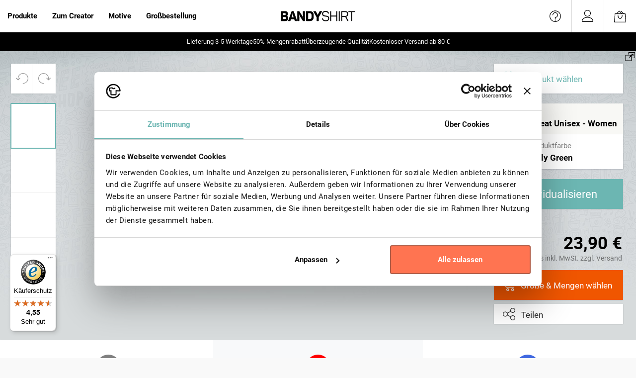

--- FILE ---
content_type: text/html; charset=UTF-8
request_url: https://www.bandyshirt.de/awdis-sweat-women.html
body_size: 38515
content:
<!doctype html>
<html lang="de">
    <head prefix="og: http://ogp.me/ns# fb: http://ogp.me/ns/fb# product: http://ogp.me/ns/product#">
        <script>
    var LOCALE = 'de\u002DDE';
    var BASE_URL = 'https\u003A\u002F\u002Fwww.bandyshirt.de\u002F';
    var require = {
        'baseUrl': 'https\u003A\u002F\u002Fwww.bandyshirt.de\u002Fstatic\u002Fversion1760012181\u002Ffrontend\u002FBandyshirt\u002Fdefault\u002Fde_DE'
    };</script>        <meta charset="utf-8"/>
<meta name="title" content="AWDis Sweat Unisex - Women"/>
<meta name="description" content="UNISEX-Sweatshirt ohne Kapuze der Marke Just Hoods – Awdis. Ein stylisches Sweatshirt mit Bündchen an den Ärmeln und einem Saum, ideal zum Bedrucken als Geschenk. Ein klassisches Sweatshirt, das nichts verdirbt und angenehm zu tragen ist. eine bequeme Ver"/>
<meta name="robots" content="INDEX,FOLLOW"/>
<meta name="viewport" content="width=device-width, initial-scale=1"/>
<meta name="format-detection" content="telephone=no"/>
<title>AWDis Sweat Unisex - Women</title>
<link  rel="stylesheet" type="text/css"  media="all" href="https://www.bandyshirt.de/static/version1760012181/frontend/Bandyshirt/default/de_DE/mage/calendar.css" />
<link  rel="stylesheet" type="text/css"  media="all" href="https://www.bandyshirt.de/static/version1760012181/frontend/Bandyshirt/default/de_DE/Jajuma_ImageOptimizerUltimate/css/web.css" />
<link  rel="stylesheet" type="text/css"  media="all" href="https://www.bandyshirt.de/static/version1760012181/frontend/Bandyshirt/default/de_DE/css/styles-m.css" />
<link  rel="stylesheet" type="text/css"  media="all" href="https://www.bandyshirt.de/static/version1760012181/frontend/Bandyshirt/default/de_DE/css/styles-l.css" />
<link  rel="stylesheet" type="text/css"  media="all" href="https://www.bandyshirt.de/static/version1760012181/frontend/Bandyshirt/default/de_DE/css/fonts.css" />
<link  rel="stylesheet" type="text/css"  media="all" href="https://www.bandyshirt.de/static/version1760012181/frontend/Bandyshirt/default/de_DE/css/bootstrap.min.css" />
<link  rel="stylesheet" type="text/css"  media="all" href="https://www.bandyshirt.de/static/version1760012181/frontend/Bandyshirt/default/de_DE/css/defaultStyle.css" />
<link  rel="stylesheet" type="text/css"  media="all" href="https://www.bandyshirt.de/static/version1760012181/frontend/Bandyshirt/default/de_DE/css/customResponsive.css" />
<link  rel="stylesheet" type="text/css"  media="all" href="https://www.bandyshirt.de/static/version1760012181/frontend/Bandyshirt/default/de_DE/Msp_OwlCarousel2/css/owl.carousel.min.css" />
<link  rel="stylesheet" type="text/css"  media="all" href="https://www.bandyshirt.de/static/version1760012181/frontend/Bandyshirt/default/de_DE/Shirtplatform_Core/css/styles.css" />
<link  rel="stylesheet" type="text/css"  media="all" href="https://www.bandyshirt.de/static/version1760012181/frontend/Bandyshirt/default/de_DE/Shirtplatform_Core/css/responsive.css" />
<link  rel="stylesheet" type="text/css"  media="all" href="https://www.bandyshirt.de/static/version1760012181/frontend/Bandyshirt/default/de_DE/mage/gallery/gallery.css" />
<link  rel="stylesheet" type="text/css"  media="all" href="https://www.bandyshirt.de/static/version1760012181/frontend/Bandyshirt/default/de_DE/Mollie_Payment/css/styles.css" />
<link  rel="stylesheet" type="text/css"  media="all" href="https://www.bandyshirt.de/static/version1760012181/frontend/Bandyshirt/default/de_DE/Msp_OwlCarousel2/css/owl.theme.default.min.css" />
<link  rel="stylesheet" type="text/css"  media="print" href="https://www.bandyshirt.de/static/version1760012181/frontend/Bandyshirt/default/de_DE/css/print.css" />
<script  type="text/javascript"  src="https://www.bandyshirt.de/static/version1760012181/frontend/Bandyshirt/default/de_DE/requirejs/require.js"></script>
<script  type="text/javascript"  src="https://www.bandyshirt.de/static/version1760012181/frontend/Bandyshirt/default/de_DE/mage/requirejs/mixins.js"></script>
<script  type="text/javascript"  src="https://www.bandyshirt.de/static/version1760012181/frontend/Bandyshirt/default/de_DE/requirejs-config.js"></script>
<script  type="text/javascript"  src="https://www.bandyshirt.de/static/version1760012181/frontend/Bandyshirt/default/de_DE/js/custom.js"></script>
<link  rel="canonical" href="https://www.bandyshirt.de/awdis-sweat-women.html" />
<link  rel="alternate" hreflang="de-DE" href="https://www.bandyshirt.de/awdis-sweat-women.html" />
<link  rel="icon" type="image/x-icon" href="https://www.bandyshirt.de/media/favicon/stores/1/fav.png" />
<link  rel="shortcut icon" type="image/x-icon" href="https://www.bandyshirt.de/media/favicon/stores/1/fav.png" />


<meta name="wot-verification" content="971de295f7962d40032b"/>
<meta name = "seobility" content = "4fb439a09ffb377b30a8808df6b9bef5">
<meta name="facebook-domain-verification" content="ityskp6wxekbycqqeddpkff5icib2u" />

<!-- Begin eTrusted bootstrap tag -->
<script src="https://integrations.etrusted.com/applications/widget.js/v2" defer async></script>
<!-- End eTrusted bootstrap tag -->

        
<script >
    window.getWpGA4Cookie = function(name) {
        match = document.cookie.match(new RegExp(name + '=([^;]+)'));
        if (match) return decodeURIComponent(match[1].replace(/\+/g, ' ')) ;
    };

    window.ga4AllowServices = false;

    var isCookieRestrictionModeEnabled = 0,
        currentWebsiteId = 1,
        cookieRestrictionName = 'user_allowed_save_cookie';

    if (isCookieRestrictionModeEnabled) {
        allowedCookies = window.getWpGA4Cookie(cookieRestrictionName);

        if (allowedCookies !== undefined) {
            allowedWebsites = JSON.parse(allowedCookies);

            if (allowedWebsites[currentWebsiteId] === 1) {
                window.ga4AllowServices = true;
            }
        }
    } else {
        window.ga4AllowServices = true;
    }
</script>
    <!-- Google Tag Manager -->
<script  > if (window.ga4AllowServices) {(function(w,d,s,l,i){w[l]=w[l]||[];w[l].push({'gtm.start':
new Date().getTime(),event:'gtm.js'});var f=d.getElementsByTagName(s)[0],
j=d.createElement(s),dl=l!='dataLayer'?'&l='+l:'';j.async=true;j.src=
'https://www.googletagmanager.com/gtm.js?id='+i+dl;f.parentNode.insertBefore(j,f);
})(window,document,'script','dataLayer','GTM-5B59BLW');} </script>
<!-- End Google Tag Manager -->
        <script >
        if (window.ga4AllowServices) {
            window.dataLayer = window.dataLayer || [];
                        var dl4Objects = [{"pageName":"AWDis Sweat Unisex - Women","pageType":"product","ecommerce":{"currency":"EUR","value":20.08,"items":[{"item_name":"AWDis Sweat Unisex - Women","affiliation":"Bandyshirt.de - Bandyshirt.de - German","item_id":"3640","price":20.08,"item_brand":"Just Hoods","item_category":"Damen","item_list_name":"Damen","item_list_id":"11","item_stock_status":"In stock","item_sale_product":"No","item_reviews_count":"0","item_reviews_score":"0"}]},"event":"view_item"}];
            for (var i in dl4Objects) {
                window.dataLayer.push({ecommerce: null});
                window.dataLayer.push(dl4Objects[i]);
            }
                        var wpGA4Cookies = ['wp_ga4_user_id','wp_ga4_customerGroup'];
            wpGA4Cookies.map(function (cookieName) {
                var cookieValue = window.getWpGA4Cookie(cookieName);
                if (cookieValue) {
                    var dl4Object = {};
                    dl4Object[cookieName.replace('wp_ga4_', '')] = cookieValue;
                    window.dataLayer.push(dl4Object);
                }
            });
        }
    </script>
    <script type="text/x-magento-init">
        {
            "*": {
                "Magento_PageCache/js/form-key-provider": {
                    "isPaginationCacheEnabled":
                        0                }
            }
        }
    </script>

<style>
    #social-login-popup .social-login-title {
        background-color: #6e716e    }

    #social-login-popup .social-login #bnt-social-login-authentication,
    #social-login-popup .forgot .primary button,
    #social-login-popup .create .primary button,
    #social-login-popup .fake-email .primary button {
        background-color: #6e716e;
        border: #6e716e    }

    .block.social-login-authentication-channel.account-social-login .block-content {
        text-align: center;
    }

    
    /* Compatible ETheme_YOURstore*/
    div#centerColumn .column.main .block.social-login-authentication-channel.account-social-login {
        max-width: 900px !important;
        margin: 0 auto !important;
    }

    div#centerColumn .column.main .block.social-login-authentication-channel.account-social-login .block-content {
        text-align: center;
    }

    @media (max-width: 1024px) {
        div#centerColumn .column.main .block.social-login-authentication-channel.account-social-login .block-content {
            padding: 0 15px;
        }
    }
</style>

<!-- added by Trusted Shops app: Start -->
<script src="https://integrations.etrusted.com/applications/widget.js/v2" async defer></script>
<!-- End -->

<meta property="og:type" content="product.item"/>
<meta property="og:title" content="AWDis&#x20;Sweat&#x20;Unisex&#x20;-&#x20;Women"/>
<meta property="og:description" content="UNISEX-Sweatshirt&#x20;ohne&#x20;Kapuze&#x20;der&#x20;Marke&#x20;Just&#x20;Hoods&#x20;&#x2013;&#x20;Awdis.&#x20;Ein&#x20;stylisches&#x20;Sweatshirt&#x20;mit&#x20;B&#xFC;ndchen&#x20;an&#x20;den&#x20;&#xC4;rmeln&#x20;und&#x20;einem&#x20;Saum,&#x20;ideal&#x20;zum&#x20;Bedrucken&#x20;als&#x20;Geschenk.&#x20;Ein&#x20;klassisches&#x20;Sweatshirt,&#x20;das&#x20;nichts&#x20;verdirbt&#x20;und&#x20;angenehm&#x20;zu&#x20;tragen&#x20;ist.&#x20;eine&#x20;bequeme&#x20;Version&#x20;von&#x20;ein&#x20;klassisches&#x20;Sweatshirt&#x20;ohne&#x20;Kapuze.&#x0D;&#x0A;Ein&#x20;stylisches&#x20;und&#x20;zeitloses&#x20;Sweatshirt&#x20;sollte&#x20;in&#x20;keinem&#x20;Kleiderschrank&#x20;fehlen.&#x20;Hochwertige&#x20;Verarbeitung,&#x20;lockerer&#x20;Schnitt,&#x20;das&#x20;ist&#x20;auch&#x20;unser&#x20;Sweatshirt&#x20;mit&#x20;Aufdruck&#x20;f&#xFC;r&#x20;Damen&#x20;und&#x20;Herren.&#x20;Wir&#x20;empfehlen&#x20;das&#x20;Sweatshirt&#x20;im&#x20;Winter&#x20;zum&#x20;Skifahren,&#x20;f&#xFC;r&#x20;k&#xE4;ltere&#x20;N&#xE4;chte&#x20;oder&#x20;zum&#x20;Treffen&#x20;mit&#x20;Freunden&#x20;in&#x20;der&#x20;Stadt&#x20;oder&#x20;f&#xFC;r&#x20;ein&#x20;Wochenendhaus.&#x0D;&#x0A;Da&#x20;es&#x20;sich&#x20;um&#x20;ein&#x20;Unisex-St&#xFC;ck&#x20;handelt,&#x20;passt&#x20;es&#x20;sowohl&#x20;Damen&#x20;als&#x20;auch&#x20;Herren.&#x0D;&#x0A;&#x0D;&#x0A;&#x0D;&#x0A;-80&#x20;&#x25;&#x20;Baumwolle,&#x20;20&#x20;&#x25;&#x20;Polyester&#x0D;&#x0A;-Unisex-Stil&#x0D;&#x0A;-Sweatshirt&#x20;ohne&#x20;Kapuze&#x0D;&#x0A;-Klassisches&#x20;Langarmshirt&#x20;mit&#x20;dickem&#x20;B&#xFC;ndchen&#x0D;&#x0A;-In&#x20;die&#x20;Arml&#xF6;cher&#x20;eingen&#xE4;hte&#x20;&#xC4;rmel&#x0D;&#x0A;-Dickes&#x20;B&#xFC;ndchen&#x20;auch&#x20;am&#x20;unteren&#x20;Rand&#x0D;&#x0A;-Doppelte&#x20;N&#xE4;hte&#x0D;&#x0A;-Schmalerer&#x20;und&#x20;l&#xE4;ngerer&#x20;Schnitt&#x0D;&#x0A;-Grammatur&#x20;280&#x20;g&#x2F;m&#xB2;&#x0D;&#x0A;-Just&#x20;Hoods"/>
<meta property="og:url" content="https://www.bandyshirt.de/awdis-sweat-women.html"/>
<meta property="product:price:amount" content="23.9"/>
<meta property="product:price:currency" content="EUR"/>
<meta property="og:image" content="https://www.bandyshirt.de/media/catalog/product/cache/078adc745546301def1ac58e89424a1f/1/6/1697708412818BP30530Kelly_Green_-_Vorne.jpg"/>
<meta property="og:image:width" content="265"/>
<meta property="og:image:height" content="265"/>
<meta property="product:brand" content="Just Hoods"/>
<meta property="og:site_name" content="bandyshirt.de"/>
<meta property="product:availability" content="in stock"/>
<script type="application/ld+json">{"@context":"http:\/\/schema.org","@type":"WebSite","url":"https:\/\/www.bandyshirt.de\/","name":"bandyshirt.de"}</script><script type="application/ld+json">{"@context":"http:\/\/schema.org","@type":"BreadcrumbList","itemListElement":[{"@type":"ListItem","item":{"@id":"https:\/\/www.bandyshirt.de\/produkte-frauen-zum-selbstgestalten","name":"Damen"},"position":1},{"@type":"ListItem","item":{"@id":"https:\/\/www.bandyshirt.de\/frauen-sweats-zum-selbstgestalten","name":"Frauen Pullover"},"position":2},{"@type":"ListItem","item":{"@id":"https:\/\/www.bandyshirt.de\/awdis-sweat-women.html","name":"AWDis Sweat Unisex - Women"},"position":3}]}</script><script type="application/ld+json">{"@context":"http:\/\/schema.org","@type":"Product","name":"AWDis Sweat Unisex - Women","description":"UNISEX-Sweatshirt ohne Kapuze der Marke Just Hoods \u2013 Awdis. Ein stylisches Sweatshirt mit B\u00fcndchen an den \u00c4rmeln und einem Saum, ideal zum Bedrucken als Geschenk. Ein klassisches Sweatshirt, das nichts verdirbt und angenehm zu tragen ist. eine bequeme Version von ein klassisches Sweatshirt ohne Kapuze.\r\nEin stylisches und zeitloses Sweatshirt sollte in keinem Kleiderschrank fehlen. Hochwertige Verarbeitung, lockerer Schnitt, das ist auch unser Sweatshirt mit Aufdruck f\u00fcr Damen und Herren. Wir empfehlen das Sweatshirt im Winter zum Skifahren, f\u00fcr k\u00e4ltere N\u00e4chte oder zum Treffen mit Freunden in der Stadt oder f\u00fcr ein Wochenendhaus.\r\nDa es sich um ein Unisex-St\u00fcck handelt, passt es sowohl Damen als auch Herren.\r\n\r\n\r\n-80 % Baumwolle, 20 % Polyester\r\n-Unisex-Stil\r\n-Sweatshirt ohne Kapuze\r\n-Klassisches Langarmshirt mit dickem B\u00fcndchen\r\n-In die Arml\u00f6cher eingen\u00e4hte \u00c4rmel\r\n-Dickes B\u00fcndchen auch am unteren Rand\r\n-Doppelte N\u00e4hte\r\n-Schmalerer und l\u00e4ngerer Schnitt\r\n-Grammatur 280 g\/m\u00b2\r\n-Just Hoods","image":"https:\/\/www.bandyshirt.de\/media\/catalog\/product\/cache\/078adc745546301def1ac58e89424a1f\/1\/6\/1697708412818BP30530Kelly_Green_-_Vorne.jpg","offers":{"@type":"http:\/\/schema.org\/Offer","price":23.9,"url":"https:\/\/www.bandyshirt.de\/awdis-sweat-women.html","priceCurrency":"EUR","availability":"http:\/\/schema.org\/InStock"},"brand":{"@type":"Brand","name":"Just Hoods"},"manufacturer":"Just Hoods","sku":"BP30530"}</script><script type="application/ld+json">{"@context":"http:\/\/schema.org\/","@type":"WebPage","speakable":{"@type":"SpeakableSpecification","cssSelector":[".description"],"xpath":["\/html\/head\/title"]}}</script>    </head>
    <body data-container="body"
          data-mage-init='{"loaderAjax": {}, "loader": { "icon": "https://www.bandyshirt.de/static/version1760012181/frontend/Bandyshirt/default/de_DE/images/loader-2.gif"}}'
        id="html-body" class="page-product-configurable catalog-product-view product-awdis-sweat-women german page-layout-1column">
        <!-- Google Tag Manager (noscript) -->
<noscript><iframe src="https://www.googletagmanager.com/ns.html?id=GTM-5B59BLW"
height="0" width="0" style="display:none;visibility:hidden"></iframe></noscript>
<!-- End Google Tag Manager (noscript) -->
<script type="text/x-magento-init">
    {
        "*": {
            "Magento_PageBuilder/js/widget-initializer": {
                "config": {"[data-content-type=\"slider\"][data-appearance=\"default\"]":{"Magento_PageBuilder\/js\/content-type\/slider\/appearance\/default\/widget":false},"[data-content-type=\"map\"]":{"Magento_PageBuilder\/js\/content-type\/map\/appearance\/default\/widget":false},"[data-content-type=\"row\"]":{"Magento_PageBuilder\/js\/content-type\/row\/appearance\/default\/widget":false},"[data-content-type=\"tabs\"]":{"Magento_PageBuilder\/js\/content-type\/tabs\/appearance\/default\/widget":false},"[data-content-type=\"slide\"]":{"Magento_PageBuilder\/js\/content-type\/slide\/appearance\/default\/widget":{"buttonSelector":".pagebuilder-slide-button","showOverlay":"hover","dataRole":"slide"}},"[data-content-type=\"banner\"]":{"Magento_PageBuilder\/js\/content-type\/banner\/appearance\/default\/widget":{"buttonSelector":".pagebuilder-banner-button","showOverlay":"hover","dataRole":"banner"}},"[data-content-type=\"buttons\"]":{"Magento_PageBuilder\/js\/content-type\/buttons\/appearance\/inline\/widget":false},"[data-content-type=\"products\"][data-appearance=\"carousel\"]":{"Magento_PageBuilder\/js\/content-type\/products\/appearance\/carousel\/widget":false}},
                "breakpoints": {"desktop":{"label":"Desktop","stage":true,"default":true,"class":"desktop-switcher","icon":"Magento_PageBuilder::css\/images\/switcher\/switcher-desktop.svg","conditions":{"min-width":"1024px"},"options":{"products":{"default":{"slidesToShow":"5"}}}},"tablet":{"conditions":{"max-width":"1024px","min-width":"768px"},"options":{"products":{"default":{"slidesToShow":"4"},"continuous":{"slidesToShow":"3"}}}},"mobile":{"label":"Mobile","stage":true,"class":"mobile-switcher","icon":"Magento_PageBuilder::css\/images\/switcher\/switcher-mobile.svg","media":"only screen and (max-width: 768px)","conditions":{"max-width":"768px","min-width":"640px"},"options":{"products":{"default":{"slidesToShow":"3"}}}},"mobile-small":{"conditions":{"max-width":"640px"},"options":{"products":{"default":{"slidesToShow":"2"},"continuous":{"slidesToShow":"1"}}}}}            }
        }
    }
</script>

<div class="cookie-status-message" id="cookie-status">
    The store will not work correctly in the case when cookies are disabled.</div>
<script type="text&#x2F;javascript">document.querySelector("#cookie-status").style.display = "none";</script>
<script type="text/x-magento-init">
    {
        "*": {
            "cookieStatus": {}
        }
    }
</script>

<script type="text/x-magento-init">
    {
        "*": {
            "mage/cookies": {
                "expires": null,
                "path": "/",
                "domain": ".www.bandyshirt.de",
                "secure": false,
                "lifetime": "86400"
            }
        }
    }
</script>
    <noscript>
        <div class="message global noscript">
            <div class="content">
                <p>
                    <strong>JavaScript scheint in Ihrem Browser deaktiviert zu sein.</strong>
                    <span>Um unsere Website in bester Weise zu erfahren, aktivieren Sie Javascript in Ihrem Browser.</span>
                </p>
            </div>
        </div>
    </noscript>

<script>
    window.cookiesConfig = window.cookiesConfig || {};
    window.cookiesConfig.secure = true;
</script><script>    require.config({
        map: {
            '*': {
                wysiwygAdapter: 'mage/adminhtml/wysiwyg/tiny_mce/tinymce5Adapter'
            }
        }
    });</script><script>
    require.config({
        paths: {
            googleMaps: 'https\u003A\u002F\u002Fmaps.googleapis.com\u002Fmaps\u002Fapi\u002Fjs\u003Fv\u003D3\u0026key\u003D'
        },
        config: {
            'Magento_PageBuilder/js/utils/map': {
                style: ''
            },
            'Magento_PageBuilder/js/content-type/map/preview': {
                apiKey: '',
                apiKeyErrorMessage: 'You\u0020must\u0020provide\u0020a\u0020valid\u0020\u003Ca\u0020href\u003D\u0027https\u003A\u002F\u002Fwww.bandyshirt.de\u002Fadminhtml\u002Fsystem_config\u002Fedit\u002Fsection\u002Fcms\u002F\u0023cms_pagebuilder\u0027\u0020target\u003D\u0027_blank\u0027\u003EGoogle\u0020Maps\u0020API\u0020key\u003C\u002Fa\u003E\u0020to\u0020use\u0020a\u0020map.'
            },
            'Magento_PageBuilder/js/form/element/map': {
                apiKey: '',
                apiKeyErrorMessage: 'You\u0020must\u0020provide\u0020a\u0020valid\u0020\u003Ca\u0020href\u003D\u0027https\u003A\u002F\u002Fwww.bandyshirt.de\u002Fadminhtml\u002Fsystem_config\u002Fedit\u002Fsection\u002Fcms\u002F\u0023cms_pagebuilder\u0027\u0020target\u003D\u0027_blank\u0027\u003EGoogle\u0020Maps\u0020API\u0020key\u003C\u002Fa\u003E\u0020to\u0020use\u0020a\u0020map.'
            },
        }
    });
</script>

<script>
    require.config({
        shim: {
            'Magento_PageBuilder/js/utils/map': {
                deps: ['googleMaps']
            }
        }
    });
</script>
<div class="page-wrapper"><div class="promoBar_wrapper">


</div><header class="p-0"><div class="header content"><div class="resMenuButton px-4 d-flex d-lg-none justify-content-center">
    <svg width="24" height="24" class="align-self-center " style="fill:black"><use xlink:href="#icon-menu"></use></svg>
</div>
<nav class="d-lg-flex d-none">
	<div class="overlay"></div>
	<ul class="list-unstyled d-flex m-0 h-100">
		<li class="menu-item d-flex m-0">
			<a class="level-1 fs-4 h-100 px-4 text-black fw-bold d-flex align-items-center justify-content-between" href="https://www.bandyshirt.de/produkte.html">Produkte<svg width="16" height="16" class="align-self-center" style="fill:grey"><use xlink:href="#icon-arrow-right"></use></svg> </a>
			<div class="py-lg-5 py-3 menu-hover  bg-white border-top">
				<div class="container py-lg-5 px-lg-5 px-3"> 
					<div class="row">
						<div class="col-lg-2 px-4">
							<ul class="list-unstyled m-0">
								<li><a href="https://www.bandyshirt.de/t-shirt-bedrucken.html" class="text-uppercase level-2 text-black fw-bold">FAVORITEN</a></li>
								<li><a href="https://www.bandyshirt.de/t-shirt-bedrucken.html" class="text-muted res-submenu">T-Shirt bedrucken</a></li>
								<li><a href="https://www.bandyshirt.de/t-shirt-selbst-gestalten.html" class="text-muted res-submenu">T-Shirt selbst gestalten</a></li>
								<li><a href="https://www.bandyshirt.de/hoodie-selbst-gestalten.html" class="text-muted res-submenu">Hoodie bedrucken</a></li>
								<li><a href="https://www.bandyshirt.de/hoodie-selbst-gestalten.html" class="text-muted res-submenu">Pullover bedrucken</a></li>
								<li><a href="https://www.bandyshirt.de/t-shirt-mit-foto" class="text-muted res-submenu">T-Shirt mit Foto</a></li>
								<li><a href="https://www.bandyshirt.de/kinder-produkte-bedrucken.html" class="text-muted res-submenu">Kinder T-Shirt bedrucken</a></li>
								<li><a href="https://www.bandyshirt.de/kinder-produkte-bedrucken.html" class="text-muted res-submenu">Kinder Pullover bedrucken</a></li>
								<li class="d-flex"><a href="https://www.bandyshirt.de/bio-kollektion-zum-bedrucken" class="text-muted res-submenu"><svg width="24" height="24" style="fill:green" class="p-1 align-self-center me-2"><use xlink:href="#icon-leaf"></use></svg> BIO Kollektion</a></li>
							</ul>
						</div>

						<div class="col-lg-2 px-4">
							<ul class="list-unstyled m-0">
								<li><a href="https://www.bandyshirt.de/produkte-maenner-zum-selbstgestalten" class="text-uppercase level-2 text-black fw-bold">Herren</a></li>
								<li><a href="https://www.bandyshirt.de/maenner-t-shirts-zum-selbstgestalten" class="text-muted res-submenu">Herren T-Shirts</a></li>
								<li><a href="https://www.bandyshirt.de/maenner-sweats-zum-selbstgestalten" class="text-muted res-submenu">Herren Hoodies</a></li>
								<li><a href="https://www.bandyshirt.de/maenner-sweats-zum-selbstgestalten" class="text-muted res-submenu">Herren Pullover</a></li>
								<li><a href="https://www.bandyshirt.de/maenner-poloshirts-zum-selbstgestalten" class="text-muted res-submenu">Herren Poloshirts</a></li> 
							</ul>
						</div>
						<div class="col-lg-2 px-4">
							<ul class="list-unstyled m-0">
								<li><a href="https://www.bandyshirt.de/produkte-frauen-zum-selbstgestalten" class="text-uppercase level-2 text-black fw-bold">Damen</a></li>
								<li><a href="https://www.bandyshirt.de/frauen-t-shirts-zum-selbstgestalten" class="text-muted res-submenu">Damen T-Shirts</a></li>
								<li><a href="https://www.bandyshirt.de/frauen-sweats-zum-selbstgestalten" class="text-muted res-submenu">Damen Hoodies</a></li>
								<li><a href="https://www.bandyshirt.de/frauen-sweats-zum-selbstgestalten" class="text-muted res-submenu">Damen Pullover</a></li>
								<li><a href="https://www.bandyshirt.de/frauen-poloshirts-zum-selbstgestalten" class="text-muted res-submenu">Damen Poloshirts</a></li>
							</ul>
						</div>
						<div class="col-lg-2 px-4">
							<ul class="list-unstyled m-0">
								<li><a href="https://www.bandyshirt.de/kinder-produkte-zum-selbstgestalten" class="text-uppercase level-2 text-black fw-bold">Kinder &amp; Babys</a></li>
								<li><a href="https://www.bandyshirt.de/kinder-t-shirts-zum-selbst-gestalten" class="text-muted res-submenu">Kinder T-Shirts</a></li>
								<li><a href="https://www.bandyshirt.de/kinder-sweats-zum-selbstgestalten" class="text-muted res-submenu">Kinder Hoodies</a></li>
								<li><a href="https://www.bandyshirt.de/kinder-sweats-zum-selbstgestalten" class="text-muted res-submenu">Kinder Pullover</a></li>
								<li><a href="https://www.bandyshirt.de/baby-bodies-zum-selbstgestalten" class="text-muted res-submenu">Babykleidung</a></li>
							</ul>
						</div>
						<div class="col-lg-2 px-4">
							<ul class="list-unstyled m-0 mb-lg-5">
								<li><a href="https://www.bandyshirt.de/bc-e190-herren-t-shirt-bedrucken.html?motiveCat=318682" class="text-uppercase level-2 text-black fw-bold">Gruppen / Events</a></li>
								<li><a href="https://www.bandyshirt.de/bc-e190-herren-t-shirt-bedrucken.html?motiveCat=318682" class="text-muted res-submenu">Abitur &amp; Abschluss</a></li>
								<li><a href="https://www.bandyshirt.de/junggesellenabschied-t-shirt-bedrucken.html" class="text-muted res-submenu">Junggesellenabschied </a></li>
								<li><a href="https://www.bandyshirt.de/muttertag-t-shirt-bedrucken.html" class="text-muted res-submenu">Muttertag</a></li>
								<li><a href="https://www.bandyshirt.de/geburtstag-t-shirt-bedrucken.html" class="text-muted res-submenu">Geburtstag</a></li>
							</ul>
							<ul class="list-unstyled m-0">
								<li><a href="https://www.bandyshirt.de/fotogeschenke-zum-selbstgestalten" class="text-uppercase level-2 text-black fw-bold">Fotogeschenke</a></li>
								<li><a href="https://www.bandyshirt.de/fototassen-zum-selbstgestalten" class="text-muted res-submenu">Fototassen</a></li>
								<li><a href="https://www.bandyshirt.de/kissen-zum-selbstgestalten" class="text-muted res-submenu">Kissen</a></li>
								<li><a href="https://www.bandyshirt.de/kuscheltiere-zum-selbstgestalten" class="text-muted res-submenu">Kuscheltiere</a></li>
							</ul>
						</div>
						
						<a href="https://www.bandyshirt.de/bc-e190-herren-t-shirt-bedrucken.html?sharedProductId=c50f244a-d0d8-4e30-9f9c-a331f31622b8" class="picture-banner col-lg-2 position-relative">
							<div class="img-description bg-white position-absolute d-flex shadow-sm">
								<div class="bg-black">
									<svg width="24" height="24" style="fill:#fff" class="p-1 align-self-center"><use xlink:href="#icon-pencil3"></use></svg>    
								</div>
								<span class="fs-5 px-3 py-1 color-black">Dein Text</span>
							 	
							</div>
							    <picture>
        
                    <source type="image/webp"
                    srcset="https://www.bandyshirt.de/media/opti_image/webp/content/banners/i-love.webp">
        
        <source type="image/jpg"
                srcset="https://www.bandyshirt.de/media/content/banners/i-love.jpg">

        <img width="532" height="355" loading="lazy" src="https://www.bandyshirt.de/pub/media/content/banners/i-love.jpg" alt="i-love t-shirt" loading="lazy" >    </picture>


						</a>
					</div>
				</div>
			</div>
		</li>
		<li class="menu-item d-flex m-0">
			<a class="level-1 fs-4 h-100 px-4 text-black fw-bold d-flex align-items-center justify-content-between" href="https://www.bandyshirt.de/bc-e190-herren-t-shirt-bedrucken.html">Zum Creator<svg width="16" height="16" class="align-self-center" style="fill:grey"><use xlink:href="#icon-arrow-right"></use></svg> </a>
			<div class="py-lg-5 py-3 menu-hover  bg-white border-top">
				<div class="container py-lg-5 px-lg-5 px-3">
					<div class="row justify-content-center">
						<div class="col-lg-5 pe-lg-5 d-flex justify-content-lg-end">
							    <picture>
        
                    <source type="image/webp"
                    srcset="https://www.bandyshirt.de/media/opti_image/webp/content/banners/screen.webp">
        
        <source type="image/jpg"
                srcset="https://www.bandyshirt.de/media/content/banners/screen.jpg">

        <img width="509" height="355" class="mb-4 mt-4" loading="lazy" src="https://www.bandyshirt.de/pub/media/content/banners/screen.jpg" alt="bandyshirt creator" loading="lazy" >    </picture>


						</div>
						<div class="col-lg-5 px-4 align-items-center d-flex">
							<div class="d-flex flex-column">
								<span class="fs-1 fw-bold mb-4 lh-1">Bandyshirt: Produkte einfach online gestalten!</span>
								<p class="text-muted mb-4">Bedrucke T-Shirts, Pullover und Fotogeschenke mit deinem eigenen Foto, Text oder Design - ideal für dich, dein Team oder dein Unternehmen</p>
								<div class="d-flex gap-3 mb-4 py-4 ">
									<div class="d-flex gap-3">
										<svg width="28" height="28" style="fill:grey" class="align-self-center"><use xlink:href="#icon-text-format"></use></svg>
										<span class="fw-bold fs-4 align-self-center me-4 text-uppercase">Text</span>
									</div>
									<div class="d-flex gap-3">
										<svg width="28" height="28" style="fill:red" class="align-self-center"><use xlink:href="#icon-love"></use></svg>
										<span class="fw-bold fs-4 align-self-center me-4 text-uppercase">Motiv</span>
									</div>
									<div class="d-flex gap-3">
										<svg width="28" height="28" style="fill:brown" class="align-self-center"><use xlink:href="#icon-camera2"></use></svg>
										<span class="fw-bold fs-4 align-self-center me-4 text-uppercase">Foto</span>
									</div>
								</div>
								<a href="https://www.bandyshirt.de/bc-e190-herren-t-shirt-bedrucken.html" class="actionButtonLI align-self-start p-4 mb-4 fs-3">Zum Creator</a>
							</div>
						</div>
					</div>
				</div>
			</div>
		</li>
		<li class="menu-item d-flex m-0">
			<a class="level-1 fs-4 h-100 px-4 text-black fw-bold d-flex align-items-center justify-content-between" href="https://www.bandyshirt.de/bc-e190-herren-t-shirt-bedrucken.html?motiveCat=319622">Motive<svg width="16" height="16" class="align-self-center" style="fill:grey"><use xlink:href="#icon-arrow-right"></use></svg> </a>
			<div class="py-lg-5 py-3 menu-hover  bg-white border-top">
				<div class="container py-lg-5 px-lg-5 px-3">
					
					<div class="d-flex justify-content-lg-between justify-sm-content-start justify-content-around flex-lg-nowrap flex-wrap">
						<a href="https://www.bandyshirt.de/bc-e190-damen-t-shirt-bedrucken.html?motiveCat=318635" class="mb-4 mx-2 menu-motive bg-white position-relative d-flex flex-column justify-content-center p-5 border rounded-circle">
							    <picture>
        
                    <source type="image/webp"
                    srcset="https://www.bandyshirt.de/media/opti_image/webp/content/motives/love.webp">
        
        <source type="image/jpg"
                srcset="https://www.bandyshirt.de/media/content/motives/love.jpg">

        <img width="170" height="170" loading="lazy" class="animated" src="https://www.bandyshirt.de/pub/media/content/motives/love.jpg" alt="KIDS-Motiv" loading="lazy" >    </picture>


							<span class="text-center py-1 px-2  text-uppercase bg-white text-black fs-5 fw-bold position-absolute">LIEBE</span>
						</a>
						<a href="https://www.bandyshirt.de/bc-e190-herren-t-shirt-bedrucken.html?motiveCat=318687" class="mb-4 mx-2 menu-motive bg-white position-relative d-flex flex-column justify-content-center p-5 border rounded-circle">
							    <picture>
        
                    <source type="image/webp"
                    srcset="https://www.bandyshirt.de/media/opti_image/webp/content/motives/geburstag.webp">
        
        <source type="image/jpg"
                srcset="https://www.bandyshirt.de/media/content/motives/geburstag.jpg">

        <img width="170" height="170" loading="lazy" class="animated" src="https://www.bandyshirt.de/pub/media/content/motives/geburstag.jpg" alt="GEBURSTAG-Motiv" loading="lazy" >    </picture>


							<span class="text-center py-1 px-2  text-uppercase bg-white text-black fs-5 fw-bold position-absolute">GEBURSTAG</span>
						</a>
						<a href="https://www.bandyshirt.de/bc-e190-herren-t-shirt-bedrucken.html?motiveCat=318637" class="mb-4 mx-2 menu-motive bg-white position-relative d-flex flex-column justify-content-center p-5 border rounded-circle">
							    <picture>
        
                    <source type="image/webp"
                    srcset="https://www.bandyshirt.de/media/opti_image/webp/content/motives/jga.webp">
        
        <source type="image/jpg"
                srcset="https://www.bandyshirt.de/media/content/motives/jga.jpg">

        <img width="170" height="170" loading="lazy" class="animated" src="https://www.bandyshirt.de/pub/media/content/motives/jga.jpg" alt="JGA-Motiv" loading="lazy" >    </picture>


							<span class="text-center py-1 px-2  text-uppercase bg-white text-black fs-5 fw-bold position-absolute">JGA</span>
						</a>
						<a href="https://www.bandyshirt.de/bc-e190-herren-t-shirt-bedrucken.html?motiveCat=318682" class="mb-4 mx-2 menu-motive bg-white position-relative d-flex flex-column justify-content-center p-5 border rounded-circle">
							    <picture>
        
                    <source type="image/webp"
                    srcset="https://www.bandyshirt.de/media/opti_image/webp/content/motives/abi.webp">
        
        <source type="image/jpg"
                srcset="https://www.bandyshirt.de/media/content/motives/abi.jpg">

        <img width="170" height="170" loading="lazy" class="animated" src="https://www.bandyshirt.de/pub/media/content/motives/abi.jpg" alt="ABI &amp; ABSCHLUSS-Motiv" loading="lazy" >    </picture>


							<span class="text-center py-1 px-2  text-uppercase bg-white text-black fs-5 fw-bold position-absolute">ABI &amp; ABSCHLUSS</span>
						</a>
						<a href="https://www.bandyshirt.de/bc-e190-damen-t-shirt-bedrucken.html?motiveCat=318669" class="mb-4 mx-2 menu-motive bg-white position-relative d-flex flex-column justify-content-center p-5 border rounded-circle">
							    <picture>
        
                    <source type="image/webp"
                    srcset="https://www.bandyshirt.de/media/opti_image/webp/content/motives/muttertag.webp">
        
        <source type="image/jpg"
                srcset="https://www.bandyshirt.de/media/content/motives/muttertag.jpg">

        <img width="170" height="170" loading="lazy" class="animated" src="https://www.bandyshirt.de/pub/media/content/motives/muttertag.jpg" alt="MUTTERTAG-Motiv" loading="lazy" >    </picture>


							<span class="text-center py-1 px-2  text-uppercase bg-white text-black fs-5 fw-bold position-absolute">MUTTERTAG</span>
						</a>
						<a href="https://www.bandyshirt.de/bc-e190-herren-t-shirt-bedrucken.html?motiveCat=318641" class="mb-4 mx-2 menu-motive bg-white position-relative d-flex flex-column justify-content-center p-5 border rounded-circle">
							    <picture>
        
                    <source type="image/webp"
                    srcset="https://www.bandyshirt.de/media/opti_image/webp/content/motives/bowling.webp">
        
        <source type="image/jpg"
                srcset="https://www.bandyshirt.de/media/content/motives/bowling.jpg">

        <img width="170" height="170" loading="lazy" class="animated" src="https://www.bandyshirt.de/pub/media/content/motives/bowling.jpg" alt="SPORT-Motiv" loading="lazy" >    </picture>


							<span class="text-center py-1 px-2  text-uppercase bg-white text-black fs-5 fw-bold position-absolute">SPORT</span>
						</a>
						<a href="https://www.bandyshirt.de/bc-e190-herren-t-shirt-bedrucken.html?motiveCat=320439" class="mb-4 mx-2 menu-motive bg-white position-relative d-flex flex-column justify-content-center p-5 border rounded-circle">
							    <picture>
        
                    <source type="image/webp"
                    srcset="https://www.bandyshirt.de/media/opti_image/webp/content/motives/grill.webp">
        
        <source type="image/jpg"
                srcset="https://www.bandyshirt.de/media/content/motives/grill.jpg">

        <img width="170" height="170" loading="lazy" class="animated" src="https://www.bandyshirt.de/pub/media/content/motives/grill.jpg" alt="grBBQ-Motiv" loading="lazy" >    </picture>


							<span class="text-center py-1 px-2  text-uppercase bg-white text-black fs-5 fw-bold position-absolute">BBQ</span>
						</a>
						<a href="https://www.bandyshirt.de/exact-190-kids.html?motiveCat=318644" class="mb-4 mx-2 menu-motive bg-white position-relative d-flex flex-column justify-content-center p-5 border rounded-circle">
							    <picture>
        
                    <source type="image/webp"
                    srcset="https://www.bandyshirt.de/media/opti_image/webp/content/motives/kids.webp">
        
        <source type="image/jpg"
                srcset="https://www.bandyshirt.de/media/content/motives/kids.jpg">

        <img width="170" height="170" loading="lazy" class="animated" src="https://www.bandyshirt.de/pub/media/content/motives/kids.jpg" alt="KIDS-Motiv" loading="lazy" >    </picture>


							<span class="text-center py-1 px-2  text-uppercase bg-white text-black fs-5 fw-bold position-absolute">KIDS</span>
						</a>
						
					</div>
				</div>
			</div>
		</li>
		
		<li class="menu-item d-flex m-0">
			<a class="level-1 fs-4 h-100 px-4 text-black fw-bold d-flex align-items-center justify-content-between res-redirect" href="https://www.bandyshirt.de/grossbestellung"><span>Großbestellung</span>
			<svg width="16" height="16" class="align-self-center" style="fill:grey"><use xlink:href="#icon-arrow-right"></use></svg> </a>
		</li>
	</ul>
</nav>
<span data-action="toggle-nav" class="action nav-toggle"><span>Navigation umschalten</span></span>
    <a class="logo" href="https://www.bandyshirt.de/" title="">
        <img src="https://www.bandyshirt.de/pub/media/content/common/logo.svg"
             title="Logo" 
             alt="Logo" 
             width="200" 
             height="50"
             
        />
    </a>
<div class="helpIcon d-flex flex-column"><svg width="24" height="24" class="align-self-start" style="fill:black"><use xlink:href="#icon-question-circle"></use></svg>
<div class="shadow-lg helpWrapper">
    <span class="fs-3 fw-bold mb-3">Hilfe beim Einkauf?</span>
    <div class="d-flex flex-column">
        <a href="https://www.bandyshirt.de/faq" class="d-flex gap-4 py-3 border-bottom">
            <svg width="24" height="24" class="" style="fill:#000!important"><use xlink:href="#icon-question-circle"></use></svg>
            <div class="d-flex flex-column">
                <strong class="text-black">Fragen? Antworten!</strong>
                <span class="text-muted fs-5">FAQ, Videos &amp; Hilfe</span>
            </div>
        </a>

        <a href="https://www.bandyshirt.de/kontakt" class="d-flex gap-4 py-3 border-bottom">
            <svg width="24" height="24" class="" style="fill:#000!important"><use xlink:href="#icon-envelope"></use></svg>
            <div class="d-flex flex-column">
                <strong class="text-black">Kontaktiere uns</strong>
                <span class="text-muted fs-5">Kontaktformular</span>
            </div>
        </a>
        <a href="https://www.bandyshirt.de/grossbestellung" class="d-flex gap-4 py-3 ">
            <svg width="32" height="32" class="" style="fill:#000!important"><use xlink:href="#icon-users2"></use></svg>
            <div class="d-flex flex-column">
                <strong class="text-black">Angebot anfordern</strong>
                <span class="text-muted fs-5">Großbesteller, Firmen, Organisationen, Vereine</span>
            </div>
        </a>
    </div>
</div>


</div><div class="accountIcon d-flex flex-column"><svg width="24" height="24" class="align-self-center" style="fill:black"><use xlink:href="#icon-user"></use></svg>

<span>
    	


</span>

<div class="accountWrapper shadow"><div class="customTopLink order-0 d-flex flex-column mb-4">
    <span class="mb-3 fs-3 fw-bold text-black">
    Willkommen bei Bandyshirt!    </span>
    <span class="pb-4 mb-4 border-bottom fs-4 text-muted">
    Wir wünschen dir viel Spaß beim Gestalten deiner personalisierten Produkte.    </span>
    
            <span class="question">Neuer Kunde?</span>
        <a href="https://www.bandyshirt.de/customer/account/"><strong>Starte hier</strong></a>
        
        




</div> 
<ul class="header links"><li class="link authorization-link" data-label="oder">
    <a href="https://www.bandyshirt.de/customer/account/login/"        >Anmelden</a>
</li>
<li class="item link compare" data-bind="scope: 'compareProducts'" data-role="compare-products-link">
    <a class="action compare no-display" title="Produkte&#x20;vergleichen"
       data-bind="attr: {'href': compareProducts().listUrl}, css: {'no-display': !compareProducts().count}"
    >
        Produkte vergleichen        <span class="counter qty" data-bind="text: compareProducts().countCaption"></span>
    </a>
</li>
<script type="text/x-magento-init">
{"[data-role=compare-products-link]": {"Magento_Ui/js/core/app": {"components":{"compareProducts":{"component":"Magento_Catalog\/js\/view\/compare-products"}}}}}
</script>
            </ul></div></div>
<div data-block="minicart" class="minicart-wrapper d-flex align-content-center">
    <div class="action showcart"
       data-bind="scope: 'minicart_content'">
       <svg width="24" height="24" class="align-self-start" style="fill:black"><use xlink:href="#icon-bag2"></use></svg>
        <span class="text">Mein Warenkorb</span>
        <span class="counter qty empty"
              data-bind="css: { empty: !!getCartParam('summary_count') == false }, blockLoader: isLoading">
            <span class="counter-number"><!-- ko text: getCartParam('summary_count') --><!-- /ko --></span>
            <span class="counter-label">
            <!-- ko if: getCartParam('summary_count') -->
                <!-- ko text: getCartParam('summary_count') --><!-- /ko -->
                <!-- ko i18n: 'items' --><!-- /ko -->
            <!-- /ko -->
            </span>
        </span>
    </div>
            <div class="block block-minicart"
             data-role="dropdownDialog"
             data-mage-init='{"dropdownDialog":{
                "appendTo":"[data-block=minicart]",
                "triggerTarget":".action.showcart",
                "closeOnMouseLeave": false,
                "closeOnEscape": false,
                "triggerClass":"active",
                "parentClass":"active",
                "buttons":[]}}'>
            <div id="minicart-content-wrapper" data-bind="scope: 'minicart_content'">
                <!-- ko template: getTemplate() --><!-- /ko -->
            </div>
                    </div>
        <script>
        window.checkout = {"shoppingCartUrl":"https:\/\/www.bandyshirt.de\/checkout\/cart\/","checkoutUrl":"https:\/\/www.bandyshirt.de\/checkout\/","updateItemQtyUrl":"https:\/\/www.bandyshirt.de\/checkout\/sidebar\/updateItemQty\/","removeItemUrl":"https:\/\/www.bandyshirt.de\/checkout\/sidebar\/removeItem\/","imageTemplate":"Magento_Catalog\/product\/image_with_borders","baseUrl":"https:\/\/www.bandyshirt.de\/","minicartMaxItemsVisible":5,"websiteId":"1","maxItemsToDisplay":10,"storeId":"1","storeGroupId":"1","agreementIds":["1"],"customerLoginUrl":"https:\/\/www.bandyshirt.de\/customer\/account\/login\/","isRedirectRequired":false,"autocomplete":"off","emptyCartHover":"        <div class=\"emptyCartContent\" style=\"height: auto; min-height: 300px;\">\r\n            <span class=\"title\">Dein Einkaufswagen ist leer :-(<\/span>\r\n            <a href=\"https:\/\/www.bandyshirt.de\/t-shirt-bedrucken.html\">T-Shirt bedrucken<\/a> f\u00fcr jeden Anlass, z.B. f\u00fcr den\r\n            <a href=\"https:\/\/www.bandyshirt.de\/junggesellenabschied-t-shirt-bedrucken.html\">Junggesellenabschied<\/a> oder den <br>\r\n            <a href=\"https:\/\/www.bandyshirt.de\/bc-e190-herren-t-shirt-bedrucken.html?motiveCat=318682\">Abschluss<\/a>\r\n<div style=\"\r\n    width: 100%;\r\n    margin: 30px auto 20px;\r\n    float: none;\r\n    left: 0;\r\n    right: 0;\r\n    display: block;\r\n    clear: both;\r\n    float: left;\r\n\">\r\n<img src=\"https:\/\/cdn.isotoxin.com\/bandyshirt\/images\/paymentsFull.svg\" alt=\"payments cart\" width=\"300\" height=\"15\">\r\n<\/div>\r\n        <\/div>\r\n\r\n","minicartPayments":"","captcha":{"user_login":{"isCaseSensitive":false,"imageHeight":50,"imageSrc":"","refreshUrl":"https:\/\/www.bandyshirt.de\/captcha\/refresh\/","isRequired":false,"timestamp":1768915228}}};
    </script>
    <script type="text/x-magento-init">
    {
        "[data-block='minicart']": {
            "Magento_Ui/js/core/app": {"components":{"minicart_content":{"children":{"subtotal.container":{"children":{"subtotal":{"children":{"subtotal.totals":{"config":{"display_cart_subtotal_incl_tax":1,"display_cart_subtotal_excl_tax":0,"template":"Magento_Tax\/checkout\/minicart\/subtotal\/totals"},"children":{"subtotal.totals.msrp":{"component":"Magento_Msrp\/js\/view\/checkout\/minicart\/subtotal\/totals","config":{"displayArea":"minicart-subtotal-hidden","template":"Magento_Msrp\/checkout\/minicart\/subtotal\/totals"}}},"component":"Magento_Tax\/js\/view\/checkout\/minicart\/subtotal\/totals"}},"component":"uiComponent","config":{"template":"Magento_Checkout\/minicart\/subtotal"}}},"component":"uiComponent","config":{"displayArea":"subtotalContainer"}},"item.renderer":{"component":"Magento_Checkout\/js\/view\/cart-item-renderer","config":{"displayArea":"defaultRenderer","template":"Magento_Checkout\/minicart\/item\/default"},"children":{"item.image":{"component":"Magento_Catalog\/js\/view\/image","config":{"template":"Magento_Catalog\/product\/image","displayArea":"itemImage"}},"checkout.cart.item.price.sidebar":{"component":"uiComponent","config":{"template":"Magento_Checkout\/minicart\/item\/price","displayArea":"priceSidebar"}}}},"collection_product.renderer":{"component":"uiComponent","config":{"displayArea":"collectionProductRenderer","template":"Shirtplatform_Collection\/minicart\/item\/collection"}},"designed_product.renderer":{"component":"uiComponent","config":{"displayArea":"designedProductRenderer","template":"Shirtplatform_Creator\/minicart\/item\/designed"}},"pimp_product.renderer":{"component":"uiComponent","config":{"displayArea":"pimpProductRenderer","template":"Shirtplatform_Pimp\/minicart\/item\/pimp"}},"extra_info":{"component":"uiComponent","config":{"displayArea":"extraInfo"}},"promotion":{"component":"uiComponent","config":{"displayArea":"promotion"}}},"config":{"itemRenderer":{"default":"defaultRenderer","simple":"defaultRenderer","virtual":"defaultRenderer","collection_product":"collectionProductRenderer","designed_product":"designedProductRenderer","pimp_product":"pimpProductRenderer"},"template":"Magento_Checkout\/minicart\/content"},"component":"Magento_Checkout\/js\/view\/minicart"}},"types":[]}        },
        "*": {
            "Magento_Ui/js/block-loader": "https://www.bandyshirt.de/static/version1760012181/frontend/Bandyshirt/default/de_DE/images/loader-1.gif"
        }
    }
    </script>
</div>
</div></header><div class="trust-messages container-fluid bg-black d-none d-lg-block"><div class="container py-3 fs-5 text-white text-center d-flex gap-5 justify-content-center">
  <span>Lieferung 3-5 Werktage</span>
  <span class="cursor-pointer show-lb" data-lb="rabatt">50% Mengenrabatt</span>  
  <span>Überzeugende Qualität</span>
  <span>Kostenloser Versand ab 80 €</span>
</div>
</div>    <div class="sections nav-sections">
                <div class="section-items nav-sections-items" data-mage-init='{"tabs":{"openedState":"active"}}'>
                                            <div class="section-item-title nav-sections-item-title" data-role="collapsible">
                    <a class="nav-sections-item-switch" data-toggle="switch" href="#store.links">Konto</a>
                </div>
                <div class="section-item-content nav-sections-item-content" id="store.links" data-role="content"><!-- Account links --></div>
                                    </div>
    </div>
<main id="maincontent" class="page-main"><a id="contentarea" tabindex="-1"></a>
<div class="page messages"><div data-placeholder="messages"></div>

    <div data-bind="scope: 'messages'">

    <div role="alert" data-bind="foreach: { data: cookieMessages, as: 'message' }" class="messages">
        <div data-bind="attr: {
            class: 'message-' + message.type + ' ' + message.type + ' message',
            'data-ui-id': 'message-' + message.type
        }">
            <div data-bind="html: message.text"></div>
        </div>
    </div>
    
   
    <div role="alert" data-bind="foreach: { data: messages().messages, as: 'message' }" class="messages">
        <div data-bind="attr: {
            class: 'message-' + message.type + ' ' + message.type + ' message',
            'data-ui-id': 'message-' + message.type
        }">
            <div data-bind="html: message.text"></div>
        </div>
    </div>
   
</div>
<script type="text/x-magento-init">
    {
        "*": {
            "Magento_Ui/js/core/app": {
                "components": {
                        "messages": {
                            "component": "Magento_Theme/js/view/messages"
                        }
                    }
                }
            }
    }
</script>
</div><div class="columns"><div class="column main"><div class="breadcrumbs">
    <ul class="items">
                    <li class="item home">
                            <a href="https://www.bandyshirt.de/" title="Zur Startseite">Startseite</a>
                        </li>
                    <li class="item category11">
                            <a href="https://www.bandyshirt.de/produkte-frauen-zum-selbstgestalten" title="">Damen</a>
                        </li>
                    <li class="item category14">
                            <a href="https://www.bandyshirt.de/frauen-sweats-zum-selbstgestalten" title="">Frauen Pullover</a>
                        </li>
                    <li class="item product">
                            <strong>AWDis Sweat Unisex - Women</strong>
                        </li>
            </ul>
</div>
    <div id="shirtplatform_creator_wrapper" class="container-fluid px-0" style="height: 75vh;min-height: 580px;">
        <div id="shirtplatform_creator" class="container px-0" style="width:100%; height:100%">
        <!--creator replacement content - you can add you short lived content here -->
        </div>
    </div>

    
    <script type="text/javascript">
        function setCreatorDiscounts(){
            if (typeof window.isCreatorLoaded !== 'undefined'){
                shirtplatform.creator.api.Discounts.setQuantityRules(window.creatorDiscounts.rules);
                shirtplatform.creator.api.Discounts.setProductExclusionList(window.creatorDiscounts.exclusionList);
                shirtplatform.creator.api.Discounts.setCurrentBasketQuantity(window.creatorDiscounts.currentBasketQuantity);
                shirtplatform.creator.api.Discounts.setMaxDiscount(window.creatorDiscounts.maxDiscount);
            }
        }

        function creatorPreInitializeCallback(xmlSnippet, scriptUrl) {
            document.getElementById('shirtplatform_creator').innerHTML = xmlSnippet.content;
            var script = document.createElement('script');
            script.type = 'text/javascript';
            script.src = scriptUrl;
            script.async = 'async';
            document.body.appendChild(script);
        }

        //overrides default cretor config
        let config = {};

        /**
         * called when creator API is ready, before creator enters initialization procedure
         */
        function creatorApiInitializeCallback(configure) {                        
            configure(config);            
        }

        
        /**
         * called from creator after loading procedure finished
         */
        var firstCreatorProductChange = true;

        function creatorStartCallback() {
            window.isCreatorLoaded = true;
            if (typeof window.creatorDiscounts !== 'undefined'){
                setCreatorDiscounts();
            }

            shirtplatform.creator.api.CurrentDesign.setProductChangeCallback(function(productId) {
                if (firstCreatorProductChange) {
                    firstCreatorProductChange = false;
                    return true;
                }

                jQuery.get('https://www.bandyshirt.de/shirtplatform_design/product/changeCallback/', {
                    productId: productId
                }, function(result) {
                    if (result.state === 0) {
                        window.location.reload();
                        return;
                    }

                    if (result.breadcrumbs) {
                        jQuery('.breadcrumbs:eq(0)').replaceWith(jQuery(result.breadcrumbs));
                    }

                    var productDetail = jQuery('<div>' + result.productDetail + '</div>').find('#product-detail');
                    jQuery('#product-detail #info').html(productDetail.find('#info').html());
                    jQuery('#product-detail #gallery').html(productDetail.find('#gallery').html()).trigger('contentUpdated');
                    if (jQuery('#product-detail #gallery').find('.slider').length > 0) {
                        jQuery('#details-wrapper').removeClass('col-lg-12');
                        jQuery('#photo-detail-images').addClass('owl-carousel').owlCarousel({
                            autoplay: true,
                            autoPlayTimeout: 3000,
                            loop: true,
                            items: 1,
                            dots: false,
                            nav: true
                        });

                    } else {
                        jQuery('#details-wrapper').addClass('col-lg-12');
                    }

                    document.title = result.title;
                    window.history.pushState({
                        page: ''
                    }, '', result.url);
                    shirtplatform.creator.api.DesignedSharedProduct.setSharedDesignUrl(result.url);
                });
            });

            
                                    shirtplatform.creator.api.Creator.setDefaultProduct(30530);
                            

            
            
                            shirtplatform.creator.api.DesignedSharedProduct.setSharedDesignUrl('https://www.bandyshirt.de/awdis-sweat-women.html');
                    }
    </script>
    <script type="text/javascript">
        var lastOrderItemId, localCustomerData;

        require(['jquery', 'Magento_Customer/js/customer-data'], function($, customerData) {
            localCustomerData = customerData;

            const rules = new Map();
            let exclusionList = [];
            let discountRules = [{"qty":"10","amount":10,"exclusions":["BP23195","BP26956","BP23199","BP23196","BP21178","BP21078","BP28034","BP31177","BP41312","BP41313"]},{"qty":"30","amount":20,"exclusions":["BP23195","BP26956","BP23199","BP23196","BP21178","BP21078","BP28034","BP31177","BP41312","BP41313"]},{"qty":"50","amount":30,"exclusions":["BP23195","BP26956","BP23199","BP23196","BP21178","BP21078","BP28034","BP31177","BP41312","BP41313"]},{"qty":"100","amount":40,"exclusions":["BP23195","BP26956","BP23199","BP23196","BP21178","BP21078","BP28034","BP31177","BP41312","BP41313"]},{"qty":"300","amount":50,"exclusions":["BP23195","BP26956","BP23199","BP23196","BP21178","BP21078","BP28034","BP31177","BP41312","BP41313"]},{"qty":"5","amount":5,"exclusions":["BP23195","BP26956","BP23199","BP23196","BP21178","BP21078","BP28034","BP31177","BP41312","BP41313"]},{"qty":"20","amount":15,"exclusions":["BP23195","BP26956","BP23199","BP23196","BP21178","BP21078","BP28034","BP31177","BP41312","BP41313"]}];
            let maxDiscount = 40;

            if (discountRules.length > 0){
                discountRules.forEach(rule => {
                    rules.set(rule.qty, rule.amount);
                    rule.exclusions.forEach(exclusion => {
                        let id = parseInt(exclusion.replace('BP', ''));
                        if (!exclusionList.includes(id)){
                            exclusionList.push(id);
                        }
                    });
                });

                window.creatorDiscounts = {
                    rules: rules,
                    exclusionList: exclusionList,
                    currentBasketQuantity: 0,
                    maxDiscount: maxDiscount
                };
                setCreatorDiscounts();

                customerData.get('cart').subscribe(function(cart){
                    let currentBasketQuantity = 0;
                    cart.items.forEach(item => {
                        let firstSkuPart = item.product_sku.substring(0, item.product_sku.indexOf('-'));
                        let id = parseInt(firstSkuPart.replace('BP', ''));
                        if (!exclusionList.includes(id)){
                            currentBasketQuantity += item.qty;
                        }
                    });
                    window.creatorDiscounts.currentBasketQuantity = currentBasketQuantity;
                    setCreatorDiscounts();
                });
            }

            window.creatorAddToBasketCallback = function(variantsData) {
                var postData = {
                        data: {}
                    },
                    postVariants = [];
                var variantData, orderItemId;

                $.each(variantsData, function(key, variant) {
                    lastOrderItemId = variant['id'];
                    let viewId;

                    if (Array.isArray(variant['design']['product']['assignedViews']['com.shirtplatform.dto.creator.ProductAssignedViewPrime'])) {
                        viewId = variant['design']['product']['assignedViews']['com.shirtplatform.dto.creator.ProductAssignedViewPrime'][0]['id'];
                    } else {
                        viewId = variant['design']['product']['assignedViews']['com.shirtplatform.dto.creator.ProductAssignedViewPrime']['id'];
                    }

                    variantData = {
                        id: variant['id'],
                        viewId: viewId,
                        amount: variant['amount'],
                        price: variant['price'],
                        uuid: variant['uuid'],
                        color: {
                            color: {
                                name: variant['color']['color']['name']
                            },
                            id: variant['color']['id']
                        },
                        size: {
                            size: {
                                name: variant['size']['size']['name']
                            },
                            id: variant['size']['id']
                        },
                        design: {
                            product: {
                                id: variant['design']['product']['id']
                            }
                        },
                        order: {
                            id: variant['order']['id']
                        }
                    };

                    if (variant['teamDesignCollection']) {
                        variantData.teamDesignCollection = {
                            id: variant['teamDesignCollection']['id']
                        }
                    }

                    postVariants.push(variantData);
                });

                                    var ajaxUrl = 'https://www.bandyshirt.de/shirtplatform_creator/product/addToCart/';
                
                postData.data.variants = postVariants;

                                    $.ajax({
                        url: ajaxUrl,
                        data: postData,
                        method: 'POST',
                        dataType: 'json',
                        beforeSend: function() {
                            $('[data-block="minicart"]').trigger('contentLoading');
                        },
                        success: function(data, textStatus, jqXHR) {
                            addDataLayer(data);
                        },
                        complete: function() {
                            $('[data-block="minicart"]').trigger('contentUpdated');
                        }
                    });
                            }

            /**
             * Add data about added products to Google tag manager                          
             */
            function addDataLayer(data) {
                if (window.dataLayer && data.added_products) {
                    let addedProducts = [];

                    for (let shirtplatformId in data.added_products) {
                        addedProducts.push(data.added_products[shirtplatformId]);
                    }                    

                    window.dataLayer.push({
                        'event': 'creatorProductAdd',
                        'added_products': addedProducts
                    });
                }
            }

                    });
    </script>
    <script type="text/javascript" src="https://api.shirtplatform.com/creator/rest/magento/creator-widget?shop=www.bandyshirt.de_german_1" async="async"></script>
<input name="form_key" type="hidden" value="hLBNUdPEWujizvev" /><div id="authenticationPopup" data-bind="scope:'authenticationPopup', style: {display: 'none'}">
        <script>window.authenticationPopup = {"autocomplete":"off","customerRegisterUrl":"https:\/\/www.bandyshirt.de\/customer\/account\/create\/","customerForgotPasswordUrl":"https:\/\/www.bandyshirt.de\/customer\/account\/forgotpassword\/","baseUrl":"https:\/\/www.bandyshirt.de\/","customerLoginUrl":"https:\/\/www.bandyshirt.de\/customer\/ajax\/login\/"}</script>    <!-- ko template: getTemplate() --><!-- /ko -->
        <script type="text/x-magento-init">
        {
            "#authenticationPopup": {
                "Magento_Ui/js/core/app": {"components":{"authenticationPopup":{"component":"Magento_Customer\/js\/view\/authentication-popup","children":{"messages":{"component":"Magento_Ui\/js\/view\/messages","displayArea":"messages"},"captcha":{"component":"Magento_Captcha\/js\/view\/checkout\/loginCaptcha","displayArea":"additional-login-form-fields","formId":"user_login","configSource":"checkout"},"social-buttons":{"component":"Mageplaza_SocialLogin\/js\/view\/social-buttons","displayArea":"before"}}}}}            },
            "*": {
                "Magento_Ui/js/block-loader": "https\u003A\u002F\u002Fwww.bandyshirt.de\u002Fstatic\u002Fversion1760012181\u002Ffrontend\u002FBandyshirt\u002Fdefault\u002Fde_DE\u002Fimages\u002Floader\u002D1.gif"
                            }
        }
    </script>
</div>
<script type="text/x-magento-init">
    {
        "*": {
            "Magento_Customer/js/section-config": {
                "sections": {"stores\/store\/switch":["*"],"stores\/store\/switchrequest":["*"],"directory\/currency\/switch":["*"],"*":["messages"],"customer\/account\/logout":["*","recently_viewed_product","recently_compared_product","persistent"],"customer\/account\/loginpost":["*"],"customer\/account\/createpost":["*"],"customer\/account\/editpost":["*"],"customer\/ajax\/login":["checkout-data","cart","captcha"],"catalog\/product_compare\/add":["compare-products","wp_ga4"],"catalog\/product_compare\/remove":["compare-products"],"catalog\/product_compare\/clear":["compare-products"],"sales\/guest\/reorder":["cart"],"sales\/order\/reorder":["cart"],"checkout\/cart\/add":["cart","directory-data","magepal-gtm-jsdatalayer","wp_ga4"],"checkout\/cart\/delete":["cart","magepal-gtm-jsdatalayer","wp_ga4"],"checkout\/cart\/updatepost":["cart","magepal-gtm-jsdatalayer","wp_ga4"],"checkout\/cart\/updateitemoptions":["cart","magepal-gtm-jsdatalayer","wp_ga4"],"checkout\/cart\/couponpost":["cart","magepal-gtm-jsdatalayer"],"checkout\/cart\/estimatepost":["cart","magepal-gtm-jsdatalayer"],"checkout\/cart\/estimateupdatepost":["cart","magepal-gtm-jsdatalayer"],"checkout\/onepage\/saveorder":["cart","checkout-data","last-ordered-items","magepal-gtm-jsdatalayer"],"checkout\/sidebar\/removeitem":["cart","magepal-gtm-jsdatalayer","wp_ga4"],"checkout\/sidebar\/updateitemqty":["cart","magepal-gtm-jsdatalayer","wp_ga4"],"rest\/*\/v1\/carts\/*\/payment-information":["cart","last-ordered-items","captcha","instant-purchase","magepal-gtm-jsdatalayer","wp_ga4"],"rest\/*\/v1\/guest-carts\/*\/payment-information":["cart","captcha","magepal-gtm-jsdatalayer","wp_ga4"],"rest\/*\/v1\/guest-carts\/*\/selected-payment-method":["cart","checkout-data","magepal-gtm-jsdatalayer"],"rest\/*\/v1\/carts\/*\/selected-payment-method":["cart","checkout-data","instant-purchase","magepal-gtm-jsdatalayer"],"customer\/address\/*":["instant-purchase"],"customer\/account\/*":["instant-purchase"],"vault\/cards\/deleteaction":["instant-purchase"],"multishipping\/checkout\/overviewpost":["cart"],"paypal\/express\/placeorder":["cart","checkout-data","shirtplatform-checkout-data"],"paypal\/payflowexpress\/placeorder":["cart","checkout-data"],"paypal\/express\/onauthorization":["cart","checkout-data","shirtplatform-checkout-data"],"persistent\/index\/unsetcookie":["persistent"],"review\/product\/post":["review"],"wishlist\/index\/add":["wishlist","wp_ga4"],"wishlist\/index\/remove":["wishlist"],"wishlist\/index\/updateitemoptions":["wishlist"],"wishlist\/index\/update":["wishlist"],"wishlist\/index\/cart":["wishlist","cart","wp_ga4"],"wishlist\/index\/fromcart":["wishlist","cart","wp_ga4"],"wishlist\/index\/allcart":["wishlist","cart","wp_ga4"],"wishlist\/shared\/allcart":["wishlist","cart"],"wishlist\/shared\/cart":["cart"],"sociallogin\/popup\/create":["checkout-data","cart"],"braintree\/paypal\/placeorder":["cart","checkout-data"],"braintree\/googlepay\/placeorder":["cart","checkout-data"],"rest\/*\/v1\/guest-carts\/*\/shipping-information":["cart","wp_ga4"],"rest\/*\/v1\/carts\/*\/shipping-information":["cart","wp_ga4"],"rest\/*\/v1\/guest-carts\/*\/set-payment-information":["cart"],"rest\/*\/v1\/carts\/*\/set-payment-information":["cart"],"rest\/*\/v1\/guest-carts\/*\/billing-address":["cart"],"rest\/*\/v1\/carts\/*\/billing-address":["cart"],"shirtplatform_creator\/product\/addtocart":["cart","directory-data","magepal-gtm-jsdatalayer"],"shirtplatform_creator\/product\/edititem":["cart","magepal-gtm-jsdatalayer"],"checkout\/cart\/configure":["wp_ga4"]},
                "clientSideSections": ["checkout-data","cart-data"],
                "baseUrls": ["https:\/\/www.bandyshirt.de\/"],
                "sectionNames": ["messages","customer","compare-products","last-ordered-items","cart","directory-data","captcha","instant-purchase","loggedAsCustomer","persistent","review","wishlist","wp_ga4","recently_viewed_product","recently_compared_product","product_data_storage","paypal-billing-agreement","magepal-gtm-jsdatalayer"]            }
        }
    }
</script>
<script type="text/x-magento-init">
    {
        "*": {
            "Magento_Customer/js/customer-data": {
                "sectionLoadUrl": "https\u003A\u002F\u002Fwww.bandyshirt.de\u002Fcustomer\u002Fsection\u002Fload\u002F",
                "expirableSectionLifetime": 60,
                "expirableSectionNames": ["cart","persistent"],
                "cookieLifeTime": "86400",
                "updateSessionUrl": "https\u003A\u002F\u002Fwww.bandyshirt.de\u002Fcustomer\u002Faccount\u002FupdateSession\u002F"
            }
        }
    }
</script>
<script type="text/x-magento-init">
    {
        "*": {
            "Magento_Customer/js/invalidation-processor": {
                "invalidationRules": {
                    "website-rule": {
                        "Magento_Customer/js/invalidation-rules/website-rule": {
                            "scopeConfig": {
                                "websiteId": "1"
                            }
                        }
                    }
                }
            }
        }
    }
</script>
<script type="text/x-magento-init">
    {
        "body": {
            "pageCache": {"url":"https:\/\/www.bandyshirt.de\/page_cache\/block\/render\/id\/3640\/","handles":["default","catalog_product_view","shirtplatform_creator_product","catalog_product_view_type_configurable","catalog_product_view_id_3640","catalog_product_view_sku_BP30530","customer_logged_out"],"originalRequest":{"route":"catalog","controller":"product","action":"view","uri":"\/awdis-sweat-women.html"},"versionCookieName":"private_content_version"}        }
    }
</script>
        <style type="text/css">
                
        .form-customer-login .g-recaptcha {
            margin: 0px;
        }

        #social-form-create .g-recaptcha{
            padding-top: 5%;
        }

        #social-form-password-forget .g-recaptcha{
            padding-top: 5%;
        }

        .onestepcheckout-index-index .form-login .g-recaptcha .grecaptcha-badge {
            position: unset !important;
        }

        .checkout-index-index form[data-role=login] .g-recaptcha .grecaptcha-badge {
            position: unset !important;
        }

        #mpageverify-form .g-recaptcha {
            margin-left: 30%;
        }

        .g-recaptcha {
            margin-top: 15px;
            margin-bottom: 15px;
        }
    </style>
    <script type="text/x-magento-init">
        {
            "*": {
                "Mageplaza_GoogleRecaptcha/js/captcha": {
                    "key": "6LdAVAosAAAAADMxSNbf0EFg0rlYe7yl4I9GeYBJ",
                    "language": "de-AT",
                    "position": "bottomleft",
                    "theme": "light",
                    "forms": [".form-create-account","#contact-form","#form-validate-forgotten","#xxl-form","#review-form"],
                    "type": "visible",
                    "size": "normal"
                }
            }
        }
    </script>




<script type="text/x-magento-init">
    {
        "body": {
            "requireCookie": {"noCookieUrl":"https:\/\/www.bandyshirt.de\/cookie\/index\/noCookies\/","triggers":[".action.towishlist"],"isRedirectCmsPage":true}        }
    }
</script>
<script type="text/x-magento-init">
    {
        "*": {
                "Magento_Catalog/js/product/view/provider": {
                    "data": {"items":{"3640":{"add_to_cart_button":{"post_data":"{\"action\":\"https:\\\/\\\/www.bandyshirt.de\\\/checkout\\\/cart\\\/add\\\/uenc\\\/%25uenc%25\\\/product\\\/3640\\\/\",\"data\":{\"product\":\"3640\",\"uenc\":\"%uenc%\"}}","url":"https:\/\/www.bandyshirt.de\/checkout\/cart\/add\/uenc\/%25uenc%25\/product\/3640\/","required_options":true},"add_to_compare_button":{"post_data":null,"url":"{\"action\":\"https:\\\/\\\/www.bandyshirt.de\\\/catalog\\\/product_compare\\\/add\\\/\",\"data\":{\"product\":\"3640\",\"uenc\":\"aHR0cHM6Ly93d3cuYmFuZHlzaGlydC5kZS9hd2Rpcy1zd2VhdC13b21lbi5odG1s\"}}","required_options":null},"price_info":{"final_price":23.9,"max_price":23.9,"max_regular_price":23.9,"minimal_regular_price":23.9,"special_price":null,"minimal_price":23.9,"regular_price":23.9,"formatted_prices":{"final_price":"<span class=\"price\">23,90\u00a0\u20ac<\/span>","max_price":"<span class=\"price\">23,90\u00a0\u20ac<\/span>","minimal_price":"<span class=\"price\">23,90\u00a0\u20ac<\/span>","max_regular_price":"<span class=\"price\">23,90\u00a0\u20ac<\/span>","minimal_regular_price":null,"special_price":null,"regular_price":"<span class=\"price\">23,90\u00a0\u20ac<\/span>"},"extension_attributes":{"msrp":{"msrp_price":"<span class=\"price\">0,00\u00a0\u20ac<\/span>","is_applicable":"","is_shown_price_on_gesture":"","msrp_message":"","explanation_message":"Our price is lower than the manufacturer&#039;s &quot;minimum advertised price.&quot; As a result, we cannot show you the price in catalog or the product page. <br><br> You have no obligation to purchase the product once you know the price. You can simply remove the item from your cart."},"tax_adjustments":{"final_price":20.084,"max_price":20.084,"max_regular_price":20.084,"minimal_regular_price":20.084,"special_price":20.084,"minimal_price":20.084,"regular_price":20.084,"formatted_prices":{"final_price":"<span class=\"price\">20,08\u00a0\u20ac<\/span>","max_price":"<span class=\"price\">20,08\u00a0\u20ac<\/span>","minimal_price":"<span class=\"price\">20,08\u00a0\u20ac<\/span>","max_regular_price":"<span class=\"price\">20,08\u00a0\u20ac<\/span>","minimal_regular_price":null,"special_price":"<span class=\"price\">20,08\u00a0\u20ac<\/span>","regular_price":"<span class=\"price\">20,08\u00a0\u20ac<\/span>"}},"weee_attributes":[],"weee_adjustment":"<span class=\"price\">23,90\u00a0\u20ac<\/span>"}},"images":[{"url":"https:\/\/www.bandyshirt.de\/media\/catalog\/product\/cache\/078adc745546301def1ac58e89424a1f\/1\/6\/1697708412818BP30530Kelly_Green_-_Vorne.jpg","code":"recently_viewed_products_grid_content_widget","height":265,"width":265,"label":"Kelly Green - Vorne","resized_width":265,"resized_height":265},{"url":"https:\/\/www.bandyshirt.de\/media\/catalog\/product\/cache\/078adc745546301def1ac58e89424a1f\/1\/6\/1697708412818BP30530Kelly_Green_-_Vorne.jpg","code":"recently_viewed_products_list_content_widget","height":265,"width":265,"label":"Kelly Green - Vorne","resized_width":265,"resized_height":265},{"url":"https:\/\/www.bandyshirt.de\/media\/catalog\/product\/cache\/0ea8f45b682b947347024d4e5aeb0e00\/1\/6\/1697708412818BP30530Kelly_Green_-_Vorne.jpg","code":"recently_viewed_products_images_names_widget","height":75,"width":75,"label":"Kelly Green - Vorne","resized_width":75,"resized_height":75},{"url":"https:\/\/www.bandyshirt.de\/media\/catalog\/product\/cache\/078adc745546301def1ac58e89424a1f\/1\/6\/1697708412818BP30530Kelly_Green_-_Vorne.jpg","code":"recently_compared_products_grid_content_widget","height":265,"width":265,"label":"Kelly Green - Vorne","resized_width":265,"resized_height":265},{"url":"https:\/\/www.bandyshirt.de\/media\/catalog\/product\/cache\/078adc745546301def1ac58e89424a1f\/1\/6\/1697708412818BP30530Kelly_Green_-_Vorne.jpg","code":"recently_compared_products_list_content_widget","height":265,"width":265,"label":"Kelly Green - Vorne","resized_width":265,"resized_height":265},{"url":"https:\/\/www.bandyshirt.de\/media\/catalog\/product\/cache\/0ea8f45b682b947347024d4e5aeb0e00\/1\/6\/1697708412818BP30530Kelly_Green_-_Vorne.jpg","code":"recently_compared_products_images_names_widget","height":75,"width":75,"label":"Kelly Green - Vorne","resized_width":75,"resized_height":75}],"url":"https:\/\/www.bandyshirt.de\/awdis-sweat-women.html","id":3640,"name":"AWDis Sweat Unisex - Women","type":"configurable","is_salable":"1","store_id":1,"currency_code":"EUR","extension_attributes":{"review_html":"    <div class=\"product-reviews-summary short empty\">\n        <div class=\"reviews-actions\">\n            <a class=\"action add\" href=\"https:\/\/www.bandyshirt.de\/awdis-sweat-women.html#review-form\">\n                Seien Sie der Erste, der dieses Produkt bewertet            <\/a>\n        <\/div>\n    <\/div>\n","wishlist_button":{"post_data":null,"url":"{\"action\":\"https:\\\/\\\/www.bandyshirt.de\\\/wishlist\\\/index\\\/add\\\/\",\"data\":{\"product\":3640,\"uenc\":\"aHR0cHM6Ly93d3cuYmFuZHlzaGlydC5kZS9hd2Rpcy1zd2VhdC13b21lbi5odG1s\"}}","required_options":null}},"is_available":true}},"store":"1","currency":"EUR","productCurrentScope":"website"}            }
        }
    }
</script>
<div class="container-fluid bg-white shadow-sm"><div class="container px-0 d-flex flex-lg-row flex-column flex-wrap flex-lg-nowrap justify-content-center" id="st-usps">
        <div class="order-lg-1 order-2 text-lg-center text-start p-lg-5 py-4 px-0  gap-3 d-flex flex-lg-column flex-row w-100"> 
		    <svg width="48" height="48" class="ms-lg-0 ms-3 p-3 align-self-center rounded-circle" style="fill:white;background:grey"><use xlink:href="#icon-shirt"></use></svg>
            <span class="fw-bold fs-2 align-self-center">Keine Mindestbestellmenge</span>
            <p class="mb-0 text-muted d-lg-flex d-none align-self-center">Wir drucken deine Idee bereits ab einem Stück, aber auch große Bestellmengen sind für uns kein Problem</p>      
        </div>
        <div data-lb="rabatt" class="order-lg-2 order-1 show-lb bg-light cursor-pointer text-lg-center  text-start p-lg-5 py-4 px-0  gap-3 d-flex flex-lg-column flex-row w-100">           
            <svg width="48" height="48" class="ms-lg-0 ms-3 p-3 align-self-center rounded-circle" style="fill:white;background:red"><use xlink:href="#icon-tags"></use></svg> 
            <span class="fw-bold fs-2 align-self-center">Mengenrabatte bis zu 50 %</span>
            <p class="mb-0 text-muted d-lg-flex d-none align-self-center">Spare bei größeren Bestellungen: Ab 5 Produkten profitierst du von unseren Mengenrabatten</p>   
        </div>
        <div class="order-lg-3 order-3 text-lg-center text-start p-lg-5 py-4 px-0  gap-3 d-flex flex-lg-column flex-row w-100">     
            <svg width="48" height="48" class="ms-lg-0 ms-3 p-3 align-self-center rounded-circle" style="fill:white;background:royalblue"><use xlink:href="#icon-diamond3"></use></svg>                   
            <span class="fw-bold fs-2 align-self-center">Hervorragende Qualität</span>
            <p class="mb-0 text-muted d-lg-flex d-none align-self-center">Wir setzen auf moderne Drucktechnologien und bieten qualitativ hochwertige Produkte</p>
        </div>

</div></div>
<div class="container col-xl-10">
    <div id="product-detail" class="row justify-content-between py-5">

        <div id="details-wrapper" class="col-lg-7 col-md-8">

            <div class="d-flex detail-tab-wrapper">
                <div class="py-4 px-5 d-flex gap-3 active detail-tab active" data-tab="info">
                    <svg width="24" height="24" class="align-self-start">
                        <use xlink:href="#icon-question-circle"></use>
                    </svg>
                    <span>
                        Produktinfo                    </span>
                </div>
                <div class="py-4 px-5 d-flex gap-3 " data-tab="">
                    <svg width="24" height="24" class="align-self-start">
                        <use xlink:href="#icon-delivery"></use>
                    </svg>
                    <span>
                        Lieferung: <strong>2-5 Werktagen</strong>
                    </span>
                </div>
            </div>



            <div id="info" class="p-5 shadow-sm bg-white d-flex flex-column detail-tab-content">

                                    <h1 class="title fs-2">AWDis Sweat Unisex - Women</h1>
                    <div class="description">
                        UNISEX-Sweatshirt ohne Kapuze der Marke Just Hoods – Awdis. Ein stylisches Sweatshirt mit Bündchen an den Ärmeln und einem Saum, ideal zum Bedrucken als Geschenk. Ein klassisches Sweatshirt, das nichts verdirbt und angenehm zu tragen ist. eine bequeme Version von ein klassisches Sweatshirt ohne Kapuze.<br />
Ein stylisches und zeitloses Sweatshirt sollte in keinem Kleiderschrank fehlen. Hochwertige Verarbeitung, lockerer Schnitt, das ist auch unser Sweatshirt mit Aufdruck für Damen und Herren. Wir empfehlen das Sweatshirt im Winter zum Skifahren, für kältere Nächte oder zum Treffen mit Freunden in der Stadt oder für ein Wochenendhaus.<br />
Da es sich um ein Unisex-Stück handelt, passt es sowohl Damen als auch Herren.<br />
<br />
<br />
-80 % Baumwolle, 20 % Polyester<br />
-Unisex-Stil<br />
-Sweatshirt ohne Kapuze<br />
-Klassisches Langarmshirt mit dickem Bündchen<br />
-In die Armlöcher eingenähte Ärmel<br />
-Dickes Bündchen auch am unteren Rand<br />
-Doppelte Nähte<br />
-Schmalerer und längerer Schnitt<br />
-Grammatur 280 g/m²<br />
-Just Hoods                    </div>
                
                
                <div class="sizes py-5">
                    <div class="title fs-2 mb-5">Maßtabelle (cm)</div>
                    <div class="sizetable-img">
                                                <img src="https://api1.shirtplatform.com/webservices/rest/public/coolPhoto/32?width=117&amp;height=142" alt="Product Sizes" />
                    </div>
                    <div class="sizetable mt-5">
                                                    <table>
                                <tr>
                                    <th></th>
                                                                            <th>XS</th>
                                                                            <th>S</th>
                                                                            <th>M</th>
                                                                            <th>L</th>
                                                                            <th>XL</th>
                                                                            <th>XXL</th>
                                                                            <th>3XL</th>
                                                                            <th>4XL</th>
                                                                            <th>5XL</th>
                                                                    </tr>
                                <tr>
                                    <td>Breite in cm</td>
                                                                            <td>50</td>
                                                                            <td>52</td>
                                                                            <td>56</td>
                                                                            <td>60</td>
                                                                            <td>64</td>
                                                                            <td>68</td>
                                                                            <td>72</td>
                                                                            <td>76</td>
                                                                            <td>80</td>
                                                                    </tr>
                                <tr>
                                    <td>Länge in cm</td>
                                                                            <td>66.5</td>
                                                                            <td>68</td>
                                                                            <td>71</td>
                                                                            <td>74</td>
                                                                            <td>77</td>
                                                                            <td>80</td>
                                                                            <td>83</td>
                                                                            <td>86</td>
                                                                            <td>89</td>
                                                                    </tr>
                            </table>
                                            </div>
                </div>
            </div>
        </div>
        <div id="gallery" class="col-lg-5 col-md-4">
                    </div>
    </div>
</div>



<script type="text/x-magento-init">
    {
    "*": {
    "OwlCarousel": {}
    },
    "#photo-detail-images": {
    "OwlCarousel": {
    "autoplay": true,
    "autoPlayTimeout": 3000,
    "loop": true,
    "items": 1,
    "dots": false    
    }
    }
    }
</script>



</div></div></main><footer class="page-footer"><div class="p-0 m-0 d-flex container-fluid flex-column"><div class="container-fluid shadow-sm"><div class="row d-flex justify-content-center">
    <div class="d-flex justify-content-center gap-2 bg-white py-3 px-0" id="payment-logos">
        <div class="p-2 d-flex justify-content-center">
            <img width="75" height="20" loading="lazy" style="height:20px" alt="paypal logo" class="align-self-center" src="https://www.bandyshirt.de/pub/media/content/logos/paypal-logo.svg">
        </div>
        <div class="p-2 d-flex justify-content-center">
            <img width="40" height="40" loading="lazy" alt="visa logo" src="https://www.bandyshirt.de/pub/media/content/logos/visa-logo.svg">
        </div>
        <div class="p-2 d-flex justify-content-center">
            <img width="40" height="40" loading="lazy" alt="mastercard logo" src="https://www.bandyshirt.de/pub/media/content/logos/mastercard-logo.svg">
        </div>
        <div class="p-2 d-flex justify-content-center">
            <img width="40" height="40" loading="lazy" alt="amex logo" src="https://www.bandyshirt.de/pub/media/content/logos/amex-logo.svg">
        </div>
    </div>
</div>
</div><div class="container d-flex justify-content-center"><div class="d-flex col-xxl-8 col justify-self-center flex-md-nowrap flex-wrap justify-content-center py-4">
	<div class="mt-5 d-flex py-3 px-5 justify-content-md-center justify-content-start w-100">
		<ul class="list-unstyled">
			<li class="fw-bold fs-4 mb-4">Service &amp; Hilfe</li>
			<li class="d-flex gap-3">
				<svg width="24" height="24" class="align-self-center" style="fill:grey"><use xlink:href="#icon-bag"></use></svg> 
				<a class="text-black fs-4 text-muted" href="https://www.bandyshirt.de/customer/account/login/">Meine Bestellungen</a>
			</li>
			<li class="d-flex gap-3">
				<svg width="24" height="24" class="align-self-center" style="fill:grey"><use xlink:href="#icon-question-circle"></use></svg> 
				<a class="text-black fs-4 text-muted" href="https://www.bandyshirt.de/faq">FAQ, Videos & Hilfe</a>
			</li>
			<li class="d-flex gap-3">
				<svg width="24" height="24" class="align-self-center" style="fill:grey"><use xlink:href="#icon-envelope"></use></svg> 
				<a class="text-black fs-4 text-muted" href="https://www.bandyshirt.de/kontakt">Kontaktformular</a>
			</li>
			<li class="d-flex gap-3">
				<svg width="24" height="24" class="align-self-center" style="fill:grey"><use xlink:href="#icon-users2"></use></svg> 
				<a class="text-black fs-4 text-muted" href="https://www.bandyshirt.de/grossbestellung">Angebot anfordern</a>
			</li>
		</ul>
	</div>

	<div class="mt-5 d-flex py-3 px-5 justify-content-md-center justify-content-start w-100">
		<ul class="list-unstyled">
			<li class="fw-bold fs-4 mb-4">Unternehmen</li>
			<li><a class="text-black fs-4 text-muted" href="https://www.bandyshirt.de/impressum">Impressum</a></li>
			<li><a class="text-black fs-4 text-muted" href="https://www.bandyshirt.de/datenschutz">Datenschutz</a></li>
			<li><a class="text-black fs-4 text-muted" href="https://www.bandyshirt.de/widerruf">Widerruf</a></li>
			<li><a class="text-black fs-4 text-muted" href="https://www.bandyshirt.de/sitemap">Sitemap</a></li>
			<li><a class="text-black fs-4 text-muted" href="https://www.bandyshirt.de/agb">AGB</a></li>
		</ul>
	</div>

	<div class="mt-5 d-flex py-3 px-5 justify-content-md-center justify-content-start w-100">
		<ul class="list-unstyled">
			<li class="fw-bold fs-4 mb-4">Quicklinks</li>
			<li><a class="text-black fs-4 text-muted" href="https://www.bandyshirt.de/t-shirt-bedrucken.html">T-Shirt bedrucken</a></li>
			<li><a class="text-black fs-4 text-muted" href="https://www.bandyshirt.de/t-shirt-selbst-gestalten.html">T-Shirt selbst gestalten</a></li>
			<li><a class="text-black fs-4 text-muted" href="https://www.bandyshirt.de/hoodie-selbst-gestalten.html">Hoodie selbst gestalten</a></li>
			<li><a class="text-black fs-4 text-muted" href="https://www.bandyshirt.de/t-shirt-mit-foto">T-Shirt mit foto</a></li>
			<li class="d-flex"><svg width="24" height="24" style="fill:green" class="p-1 align-self-center me-2"><use xlink:href="#icon-leaf"></use></svg><a class="text-black fs-4 text-muted" href="https://www.bandyshirt.de/bio-kollektion-zum-bedrucken">BIO Kollektion</a></li>
		</ul>
	</div>

	<div class="mt-5 d-flex py-3 px-5 justify-content-md-center justify-content-start w-100">
		<ul class="list-unstyled">
			<li class="fw-bold fs-4 mb-4">Social</li>
			<li class="d-flex gap-3">
				<svg width="24" height="24" class="align-self-center" style="fill:grey"><use xlink:href="#icon-facebook"></use></svg> 				
				<a class="text-black fs-4 text-muted" target="_blank" href="https://www.facebook.com/Bandyshirt">Facebook</a>
			</li>
			<li class="d-flex gap-3">
				<svg width="24" height="24" class="align-self-center" style="fill:grey"><use xlink:href="#icon-youtube"></use></svg> 
				<a class="text-black fs-4 text-muted" target="_blank" href="https://www.youtube.com/@Bandyshirt">Youtube</a>
			</li>
			<li class="d-flex gap-3">
				<svg width="24" height="24" class="align-self-center" style="fill:grey"><use xlink:href="#icon-instagram"></use></svg> 				
				<a class="text-black fs-4 text-muted" target="_blank" href="https://www.instagram.com/bandyshirt.de">Instagram</a>
			</li>
		</ul>
	</div>
</div>
</div>
<div class="d-flex flex-column container col-12 py-5 border-top  justify-content-center">
	
	<img width="150" height="30" class="mt-5 align-self-center" alt="logo footer" src="https://www.bandyshirt.de/pub/media/content/common/logo.svg" />
	

</div>






<svg style="display:none">
    <symbol id="icon-refund" viewBox="0 0 12.751 15">
    <path style="fill:#000" d="M12.265 2.36 10.015.11a.375.375 0 0 0-.53.53l1.61 1.61h-9.97C.505 2.25 0 2.754 0 3.374v6.75a.375.375 0 1 0 .75 0v-6.75C.75 3.167.918 3 1.125 3h9.97l-1.61 1.61a.375.375 0 0 0 .53.53l2.25-2.25a.375.375 0 0 0 0-.53zM12.375 4.5a.375.375 0 0 0-.375.375v6.75a.375.375 0 0 1-.375.375h-9.97l1.61-1.61a.375.375 0 0 0-.53-.53l-2.25 2.25a.375.375 0 0 0 0 .53l2.25 2.25a.374.374 0 0 0 .53 0 .375.375 0 0 0 0-.53l-1.61-1.61h9.97c.62 0 1.126-.504 1.126-1.125v-6.75a.376.376 0 0 0-.376-.375z"/>   
    </symbol>

    <symbol id="icon-leaf" viewBox="0 0 32 32">
    <path d="M31.813 0.285c-0.152-0.181-0.376-0.285-0.611-0.285h-0.816c-8.064-0.003-14.434-0.005-19.123 1.117-2.52 0.603-4.469 1.514-5.957 2.782-1.606 1.37-2.701 3.163-3.349 5.486-0.43 1.542-0.632 4.328 0.218 7.099 0.314 1.024 0.803 1.99 1.456 2.878-1.946 3.048-3.627 7.062-3.627 11.838 0 0.442 0.358 0.8 0.8 0.8s0.8-0.358 0.8-0.8c0-7.368 4.365-12.834 6.966-15.434 1.867-1.867 3.978-3.443 6.106-4.557 1.981-1.037 3.874-1.608 5.33-1.608 0.442 0 0.8-0.358 0.8-0.8s-0.358-0.8-0.8-0.8c-1.734 0-3.834 0.619-6.070 1.792-2.269 1.189-4.515 2.862-6.494 4.843-0.835 0.835-1.84 1.949-2.838 3.312-0.387-0.61-0.688-1.256-0.894-1.931-0.8-2.611-0.506-5.126-0.206-6.2 2.288-8.2 10.979-8.221 26.747-8.216-1.88 10.061-5.386 16.573-10.426 19.362-4.675 2.587-9.312 1.176-11.090 0.448-0.374-0.154-0.752-0.342-1.118-0.56-0.379-0.226-0.87-0.101-1.096 0.278s-0.101 0.87 0.278 1.096c0.435 0.259 0.883 0.483 1.331 0.667 0.995 0.406 2.598 0.928 4.584 1.099 0.438 0.038 0.872 0.056 1.302 0.056 2.35 0 4.558-0.565 6.584-1.685 2.574-1.424 4.802-3.742 6.622-6.886 2.134-3.688 3.741-8.579 4.773-14.538 0.040-0.232-0.024-0.47-0.176-0.651z"></path>
    </symbol>

    <symbol id="icon-delivery" viewBox="0 0 1024 665.6">
    <path d="M1013.453,328.807l-0.205-1.075c0-0.051,0-0.102-0.051-0.154l-20.429-102.246c0-0.051,0-0.102-0.051-0.154l-10.394-51.968 c-7.936-39.68-45.875-70.81-86.323-70.81H691.2c-8.96,0-17.562,1.587-25.6,4.403V76.8c0-42.342-34.458-76.8-76.8-76.8h-512 C34.458,0,0,34.458,0,76.8v409.6c0,42.342,34.458,76.8,76.8,76.8h76.8c0,56.474,45.926,102.4,102.4,102.4s102.4-45.926,102.4-102.4
	h260.403c10.547,29.798,39.014,51.2,72.397,51.2h39.373c17.715,30.566,50.79,51.2,88.627,51.2s70.912-20.634,88.627-51.2H947.2
	c42.342,0,76.8-34.458,76.8-76.8V435.2c0-29.645-4.71-77.363-10.547-106.445L1013.453,328.807z M956.928,307.252H819.2v-51.2
	h127.488L956.928,307.252L956.928,307.252z M256,614.452c-28.211,0-51.2-22.989-51.2-51.2s22.989-51.2,51.2-51.2
	s51.2,22.989,51.2,51.2S284.211,614.452,256,614.452z M344.627,512.052c-17.715-30.566-50.79-51.2-88.627-51.2
	c-37.837,0-70.912,20.634-88.627,51.2H76.8c-14.131,0-25.6-11.469-25.6-25.6v-409.6c0-14.131,11.469-25.6,25.6-25.6h512
	c14.131,0,25.6,11.469,25.6,25.6v435.2H344.627L344.627,512.052z M819.2,614.452c-28.211,0-51.2-22.989-51.2-51.2
	s22.989-51.2,51.2-51.2s51.2,22.989,51.2,51.2S847.411,614.452,819.2,614.452z M947.2,563.252h-25.6
	c0-56.474-45.926-102.4-102.4-102.4s-102.4,45.926-102.4,102.4h-25.6c-14.131,0-25.6-11.469-25.6-25.6v-358.4
	c0-14.131,11.469-25.6,25.6-25.6H896c16.077,0,32.973,13.824,36.147,29.645l4.301,21.555H793.6c-14.131,0-25.6,11.469-25.6,25.6
	v102.4c0,14.131,11.469,25.6,25.6,25.6h172.954c2.304,16.026,4.198,34.56,5.274,51.2h-24.627c-14.131,0-25.6,11.469-25.6,25.6
	s11.469,25.6,25.6,25.6h25.6v76.8C972.801,551.783,961.332,563.252,947.2,563.252L947.2,563.252z"/>
    </symbol>

    <symbol id="icon-love" viewBox="0 0 972.8 870.4">
    <path d="M486.4 870.4c-4.301 0-8.55-1.075-12.442-3.226-4.813-2.662-119.091-66.611-235.11-171.366-68.659-61.952-123.443-125.338-162.97-188.416C25.497 426.957 0 346.675 0 268.8 0 120.576 120.576 0 268.8 0c50.176 0 103.475 18.79 150.067 52.941 27.238 19.968 50.432 44.032 67.533 69.581 17.101-25.549 40.294-49.613 67.533-69.581C600.525 18.791 653.824 0 704 0c148.224 0 268.8 120.576 268.8 268.8 0 77.875-25.549 158.157-75.878 238.592-39.475 63.078-94.31 126.464-162.918 188.416-116.019 104.755-230.298 168.704-235.11 171.366a25.622 25.622 0 0 1-12.442 3.226h-.052zM268.8 51.2c-119.962 0-217.6 97.638-217.6 217.6 0 155.648 120.32 297.062 221.235 388.352 90.112 81.51 181.453 138.65 213.965 158.054 32.512-19.405 123.853-76.544 213.965-158.054C801.28 565.914 921.6 424.448 921.6 268.8c0-119.962-97.638-217.6-217.6-217.6-87.194 0-171.878 71.731-193.331 136.09-3.482 10.445-13.261 17.51-24.269 17.51s-20.787-7.066-24.269-17.51C440.678 122.932 355.993 51.2 268.8 51.2z"/>
    </symbol>

    <symbol id="icon-tree" viewBox="0 0 32 32">
    <path fill="green" d="M27.16 10.251c-0.226-2.702-1.414-5.21-3.381-7.109-2.099-2.027-4.861-3.142-7.779-3.142-2.992 0-5.805 1.165-7.92 3.28-1.89 1.89-3.019 4.336-3.24 6.968-2.917 1.254-4.84 4.142-4.84 7.352 0 4.411 3.589 8 8 8 1.382 0 2.746-0.358 3.942-1.037 0.16-0.091 0.315-0.187 0.467-0.288 1.016 2.499 0.227 3.819-0.475 4.995-0.378 0.634-0.736 1.23-0.736 1.93 0 0.442 0.358 0.8 0.8 0.8h8c0.442 0 0.8-0.358 0.8-0.8 0-0.699-0.357-1.296-0.736-1.93-0.702-1.176-1.49-2.494-0.477-4.992 1.285 0.851 2.81 1.322 4.411 1.322 4.411 0 8-3.589 8-8 0-3.29-1.995-6.122-4.84-7.349zM13.126 30.4c0.058-0.101 0.12-0.203 0.182-0.309 0.803-1.342 2.002-3.35 0.386-6.874 0.283-0.286 0.544-0.594 0.781-0.92 0.504 0.069 1.014 0.102 1.525 0.102s1.019-0.035 1.523-0.102c0.238 0.33 0.501 0.638 0.781 0.923-1.613 3.522-0.414 5.528 0.387 6.87 0.062 0.106 0.125 0.208 0.182 0.309h-5.747zM24 24c-2.214 0-4.242-1.122-5.422-2.998-0.002-0.002-0.003-0.003-0.003-0.005-0.010-0.014-0.019-0.029-0.029-0.042-0.006-0.008-0.011-0.018-0.018-0.026-0.008-0.010-0.016-0.019-0.024-0.029-0.010-0.011-0.019-0.022-0.029-0.034-0.003-0.003-0.008-0.006-0.011-0.011-0.109-0.107-0.243-0.179-0.387-0.211-0.005-0.002-0.008-0.002-0.013-0.002-0.021-0.005-0.043-0.008-0.064-0.011-0.005 0-0.010 0-0.013-0.002-0.022-0.002-0.043-0.005-0.066-0.005-0.003 0-0.006 0-0.010 0-0.024 0-0.046 0-0.070 0.002-0.002 0-0.005 0-0.006 0.002-0.024 0.002-0.050 0.005-0.074 0.010-0.002 0-0.002 0-0.002 0-1.085 0.2-2.226 0.211-3.317 0.034-0.358-0.16-0.789-0.035-1.003 0.307-0.002 0.002-0.002 0.003-0.003 0.005s-0.002 0.002-0.002 0.003c-1.179 1.886-3.208 3.011-5.43 3.011-3.53 0-6.4-2.87-6.4-6.4 0-2.323 1.262-4.438 3.232-5.562 0.043 0.589 0.133 1.174 0.267 1.746 0.086 0.368 0.416 0.616 0.778 0.616 0.061 0 0.123-0.006 0.184-0.021 0.43-0.101 0.696-0.533 0.595-0.963-0.171-0.722-0.258-1.467-0.258-2.216 0-5.293 4.307-9.6 9.6-9.6 4.814 0 8.79 3.496 9.49 8.139-0.483-0.091-0.981-0.139-1.49-0.139-0.296 0-0.595 0.016-0.888 0.050-0.438 0.048-0.755 0.443-0.707 0.883s0.445 0.755 0.883 0.707c0.235-0.026 0.475-0.038 0.712-0.038 3.53 0 6.4 2.87 6.4 6.4s-2.87 6.4-6.4 6.4z"></path>
    </symbol>

    <symbol id="icon-texture" viewBox="0 0 32 32">
    <path d="M0.8 3.2c-0.211 0-0.416-0.085-0.565-0.235s-0.235-0.355-0.235-0.565 0.085-0.418 0.235-0.565c0.149-0.149 0.355-0.235 0.565-0.235s0.418 0.085 0.565 0.235c0.149 0.149 0.235 0.355 0.235 0.565s-0.085 0.416-0.235 0.565-0.355 0.235-0.565 0.235z"></path>
    <path d="M4 3.2c-0.211 0-0.416-0.085-0.565-0.235s-0.235-0.355-0.235-0.565 0.085-0.418 0.235-0.565c0.149-0.149 0.355-0.235 0.565-0.235s0.418 0.085 0.565 0.235c0.149 0.149 0.235 0.355 0.235 0.565s-0.085 0.416-0.235 0.565-0.355 0.235-0.565 0.235z"></path>
    <path d="M7.2 3.2c-0.211 0-0.418-0.085-0.565-0.235s-0.235-0.355-0.235-0.565 0.085-0.416 0.235-0.565 0.355-0.235 0.565-0.235 0.418 0.085 0.565 0.235c0.149 0.149 0.235 0.355 0.235 0.565s-0.085 0.418-0.235 0.565c-0.149 0.149-0.355 0.235-0.565 0.235z"></path>
    <path d="M10.4 3.2c-0.211 0-0.416-0.085-0.565-0.235s-0.235-0.355-0.235-0.565 0.085-0.416 0.235-0.565 0.355-0.235 0.565-0.235 0.416 0.085 0.565 0.235 0.235 0.355 0.235 0.565-0.085 0.416-0.235 0.565-0.355 0.235-0.565 0.235z"></path>
    <path d="M13.6 3.2c-0.211 0-0.416-0.085-0.565-0.235s-0.235-0.355-0.235-0.565 0.085-0.418 0.235-0.565c0.149-0.149 0.355-0.235 0.565-0.235s0.416 0.085 0.565 0.235c0.149 0.149 0.235 0.355 0.235 0.565s-0.085 0.418-0.235 0.565c-0.149 0.149-0.355 0.235-0.565 0.235z"></path>
    <path d="M29.6 3.2h-12.8c-0.442 0-0.8-0.358-0.8-0.8s0.358-0.8 0.8-0.8h12.8c0.442 0 0.8 0.358 0.8 0.8s-0.358 0.8-0.8 0.8z"></path>
    <path d="M0.8 6.4c-0.211 0-0.416-0.085-0.565-0.235s-0.235-0.355-0.235-0.565 0.085-0.418 0.235-0.565c0.149-0.149 0.355-0.235 0.565-0.235s0.418 0.085 0.565 0.235c0.149 0.149 0.235 0.355 0.235 0.565s-0.085 0.418-0.235 0.565c-0.149 0.149-0.355 0.235-0.565 0.235z"></path>
    <path d="M4 6.4c-0.211 0-0.418-0.085-0.565-0.235s-0.235-0.355-0.235-0.565 0.085-0.418 0.235-0.565c0.149-0.149 0.355-0.235 0.565-0.235s0.418 0.085 0.565 0.235c0.149 0.149 0.235 0.355 0.235 0.565s-0.085 0.416-0.235 0.565c-0.149 0.149-0.355 0.235-0.565 0.235z"></path>
    <path d="M7.2 6.4c-0.211 0-0.416-0.085-0.565-0.235s-0.235-0.355-0.235-0.565 0.085-0.418 0.235-0.565c0.149-0.149 0.355-0.235 0.565-0.235s0.418 0.085 0.565 0.235c0.149 0.149 0.235 0.355 0.235 0.565s-0.085 0.418-0.235 0.565c-0.149 0.149-0.355 0.235-0.565 0.235z"></path>
    <path d="M10.4 6.4c-0.211 0-0.418-0.085-0.565-0.235s-0.235-0.355-0.235-0.565 0.085-0.418 0.235-0.565c0.149-0.149 0.355-0.235 0.565-0.235s0.418 0.085 0.565 0.235c0.149 0.149 0.235 0.355 0.235 0.565s-0.085 0.416-0.235 0.565c-0.149 0.149-0.355 0.235-0.565 0.235z"></path>
    <path d="M13.6 6.4c-0.211 0-0.416-0.085-0.565-0.235s-0.235-0.355-0.235-0.565 0.085-0.416 0.235-0.565c0.149-0.149 0.355-0.235 0.565-0.235s0.416 0.085 0.565 0.235c0.149 0.149 0.235 0.355 0.235 0.565s-0.085 0.418-0.235 0.565c-0.149 0.149-0.355 0.235-0.565 0.235z"></path>
    <path d="M29.6 6.4h-12.8c-0.442 0-0.8-0.358-0.8-0.8s0.358-0.8 0.8-0.8h12.8c0.442 0 0.8 0.358 0.8 0.8s-0.358 0.8-0.8 0.8z"></path>
    <path d="M0.8 9.6c-0.211 0-0.418-0.085-0.565-0.235s-0.235-0.355-0.235-0.565 0.085-0.418 0.235-0.565c0.149-0.149 0.355-0.235 0.565-0.235s0.416 0.085 0.565 0.235 0.235 0.355 0.235 0.565-0.085 0.418-0.235 0.565c-0.149 0.149-0.355 0.235-0.565 0.235z"></path>
    <path d="M4 9.6c-0.211 0-0.416-0.085-0.565-0.235s-0.235-0.355-0.235-0.565 0.085-0.416 0.235-0.565 0.355-0.235 0.565-0.235 0.418 0.085 0.565 0.235c0.149 0.149 0.235 0.355 0.235 0.565s-0.085 0.418-0.235 0.565c-0.149 0.149-0.355 0.235-0.565 0.235z"></path>
    <path d="M7.2 9.6c-0.211 0-0.416-0.085-0.565-0.235s-0.235-0.355-0.235-0.565 0.085-0.418 0.235-0.565c0.149-0.149 0.355-0.235 0.565-0.235s0.416 0.085 0.565 0.235c0.149 0.149 0.235 0.355 0.235 0.565s-0.085 0.418-0.235 0.565c-0.149 0.149-0.355 0.235-0.565 0.235z"></path>
    <path d="M10.4 9.6c-0.211 0-0.418-0.085-0.565-0.235s-0.235-0.355-0.235-0.565 0.085-0.418 0.235-0.565c0.149-0.149 0.355-0.235 0.565-0.235s0.418 0.085 0.565 0.235c0.149 0.149 0.235 0.355 0.235 0.565s-0.085 0.416-0.235 0.565c-0.149 0.149-0.355 0.235-0.565 0.235z"></path>
    <path d="M13.6 9.6c-0.211 0-0.416-0.085-0.565-0.235s-0.235-0.355-0.235-0.565 0.085-0.418 0.235-0.565c0.149-0.149 0.355-0.235 0.565-0.235s0.418 0.085 0.565 0.235c0.149 0.149 0.235 0.355 0.235 0.565s-0.085 0.418-0.235 0.565c-0.149 0.149-0.355 0.235-0.565 0.235z"></path>
    <path d="M29.6 9.6h-12.8c-0.442 0-0.8-0.358-0.8-0.8s0.358-0.8 0.8-0.8h12.8c0.442 0 0.8 0.358 0.8 0.8s-0.358 0.8-0.8 0.8z"></path>
    <path d="M0.8 12.8c-0.211 0-0.416-0.085-0.565-0.235s-0.235-0.355-0.235-0.565 0.085-0.418 0.235-0.565c0.149-0.149 0.355-0.235 0.565-0.235s0.418 0.085 0.565 0.235c0.149 0.149 0.235 0.355 0.235 0.565s-0.085 0.418-0.235 0.565c-0.149 0.149-0.355 0.235-0.565 0.235z"></path>
    <path d="M4 12.8c-0.211 0-0.418-0.085-0.565-0.235s-0.235-0.355-0.235-0.565 0.085-0.418 0.235-0.565c0.149-0.149 0.355-0.235 0.565-0.235s0.418 0.085 0.565 0.235c0.149 0.149 0.235 0.355 0.235 0.565s-0.085 0.418-0.235 0.565c-0.149 0.149-0.355 0.235-0.565 0.235z"></path>
    <path d="M7.2 12.8c-0.211 0-0.418-0.085-0.565-0.235s-0.235-0.355-0.235-0.565 0.085-0.418 0.235-0.565c0.149-0.149 0.355-0.235 0.565-0.235s0.418 0.085 0.565 0.235c0.149 0.149 0.235 0.355 0.235 0.565s-0.085 0.416-0.235 0.565c-0.149 0.149-0.355 0.235-0.565 0.235z"></path>
    <path d="M10.4 12.8c-0.211 0-0.416-0.085-0.565-0.235s-0.235-0.355-0.235-0.565 0.085-0.418 0.235-0.565c0.149-0.149 0.355-0.235 0.565-0.235s0.416 0.085 0.565 0.235c0.149 0.149 0.235 0.355 0.235 0.565s-0.085 0.418-0.235 0.565c-0.149 0.149-0.355 0.235-0.565 0.235z"></path>
    <path d="M13.6 12.8c-0.211 0-0.418-0.085-0.565-0.235s-0.235-0.355-0.235-0.565 0.085-0.416 0.235-0.565 0.355-0.235 0.565-0.235 0.416 0.085 0.565 0.235c0.149 0.149 0.235 0.355 0.235 0.565s-0.085 0.418-0.235 0.565c-0.149 0.149-0.355 0.235-0.565 0.235z"></path>
    <path d="M29.6 12.8h-12.8c-0.442 0-0.8-0.358-0.8-0.8s0.358-0.8 0.8-0.8h12.8c0.442 0 0.8 0.358 0.8 0.8s-0.358 0.8-0.8 0.8z"></path>
    <path d="M0.8 16c-0.211 0-0.416-0.085-0.565-0.235s-0.235-0.355-0.235-0.565 0.085-0.418 0.235-0.565c0.149-0.149 0.355-0.235 0.565-0.235s0.418 0.085 0.565 0.235c0.149 0.149 0.235 0.355 0.235 0.565s-0.085 0.416-0.235 0.565-0.355 0.235-0.565 0.235z"></path>
    <path d="M4 16c-0.211 0-0.416-0.085-0.565-0.235s-0.235-0.355-0.235-0.565 0.085-0.418 0.235-0.565c0.149-0.149 0.355-0.235 0.565-0.235s0.418 0.085 0.565 0.235c0.149 0.149 0.235 0.355 0.235 0.565s-0.085 0.418-0.235 0.565c-0.149 0.149-0.355 0.235-0.565 0.235z"></path>
    <path d="M7.2 16c-0.211 0-0.416-0.085-0.565-0.235s-0.235-0.355-0.235-0.565 0.085-0.418 0.235-0.565c0.149-0.149 0.355-0.235 0.565-0.235s0.418 0.085 0.565 0.235c0.149 0.149 0.235 0.355 0.235 0.565s-0.085 0.416-0.235 0.565-0.355 0.235-0.565 0.235z"></path>
    <path d="M10.4 16c-0.211 0-0.416-0.085-0.565-0.235s-0.235-0.355-0.235-0.565 0.085-0.418 0.235-0.565c0.149-0.149 0.355-0.235 0.565-0.235s0.418 0.085 0.565 0.235c0.149 0.149 0.235 0.355 0.235 0.565s-0.085 0.416-0.235 0.565-0.355 0.235-0.565 0.235z"></path>
    <path d="M13.6 16c-0.211 0-0.416-0.085-0.565-0.235s-0.235-0.355-0.235-0.565 0.085-0.416 0.235-0.565c0.149-0.149 0.355-0.235 0.565-0.235s0.418 0.085 0.565 0.235c0.149 0.149 0.235 0.355 0.235 0.565s-0.085 0.418-0.235 0.565c-0.149 0.149-0.355 0.235-0.565 0.235z"></path>
    <path d="M29.6 16h-12.8c-0.442 0-0.8-0.358-0.8-0.8s0.358-0.8 0.8-0.8h12.8c0.442 0 0.8 0.358 0.8 0.8s-0.358 0.8-0.8 0.8z"></path>
    <path d="M0.8 32c-0.442 0-0.8-0.358-0.8-0.8v-12.8c0-0.442 0.358-0.8 0.8-0.8s0.8 0.358 0.8 0.8v12.8c0 0.442-0.358 0.8-0.8 0.8z"></path>
    <path d="M4 32c-0.442 0-0.8-0.358-0.8-0.8v-12.8c0-0.442 0.358-0.8 0.8-0.8s0.8 0.358 0.8 0.8v12.8c0 0.442-0.358 0.8-0.8 0.8z"></path>
    <path d="M7.2 32c-0.442 0-0.8-0.358-0.8-0.8v-12.8c0-0.442 0.358-0.8 0.8-0.8s0.8 0.358 0.8 0.8v12.8c0 0.442-0.358 0.8-0.8 0.8z"></path>
    <path d="M10.4 32c-0.442 0-0.8-0.358-0.8-0.8v-12.8c0-0.442 0.358-0.8 0.8-0.8s0.8 0.358 0.8 0.8v12.8c0 0.442-0.358 0.8-0.8 0.8z"></path>
    <path d="M13.6 32c-0.442 0-0.8-0.358-0.8-0.8v-12.8c0-0.442 0.358-0.8 0.8-0.8s0.8 0.358 0.8 0.8v12.8c0 0.442-0.358 0.8-0.8 0.8z"></path>
    <path d="M29.6 17.6h-12.8c-0.442 0-0.8 0.358-0.8 0.8v12.8c0 0.442 0.358 0.8 0.8 0.8h12.8c0.442 0 0.8-0.358 0.8-0.8v-12.8c0-0.442-0.358-0.8-0.8-0.8zM22.4 24h-1.6v-1.6h1.6v1.6zM24 22.4h1.6v1.6h-1.6v-1.6zM19.2 24h-1.6v-1.6h1.6v1.6zM19.2 25.6v1.6h-1.6v-1.6h1.6zM20.8 25.6h1.6v1.6h-1.6v-1.6zM24 25.6h1.6v1.6h-1.6v-1.6zM27.2 25.6h1.6v1.6h-1.6v-1.6zM27.2 24v-1.6h1.6v1.6h-1.6zM27.2 20.8v-1.6h1.6v1.6h-1.6zM25.6 20.8h-1.6v-1.6h1.6v1.6zM22.4 20.8h-1.6v-1.6h1.6v1.6zM19.2 20.8h-1.6v-1.6h1.6v1.6zM17.6 28.8h1.6v1.6h-1.6v-1.6zM20.8 28.8h1.6v1.6h-1.6v-1.6zM24 28.8h1.6v1.6h-1.6v-1.6zM27.2 28.8h1.6v1.6h-1.6v-1.6z"></path>
    </symbol>

    <symbol id="icon-magic-wand" viewBox="0 0 32 32">
    <path d="M18.4 11.2c-0.442 0-0.8-0.358-0.8-0.8 0-2.205-1.795-4-4-4-0.442 0-0.8-0.358-0.8-0.8s0.358-0.8 0.8-0.8c2.205 0 4-1.795 4-4 0-0.442 0.358-0.8 0.8-0.8s0.8 0.358 0.8 0.8c0 2.205 1.795 4 4 4 0.442 0 0.8 0.358 0.8 0.8s-0.358 0.8-0.8 0.8c-2.205 0-4 1.795-4 4 0 0.442-0.358 0.8-0.8 0.8zM16.482 5.6c0.784 0.474 1.445 1.133 1.918 1.918 0.474-0.784 1.133-1.445 1.918-1.918-0.784-0.474-1.445-1.133-1.918-1.918-0.474 0.784-1.133 1.445-1.918 1.918z"></path>
    <path d="M2.4 16c-0.442 0-0.8-0.358-0.8-0.8s-0.358-0.8-0.8-0.8c-0.442 0-0.8-0.358-0.8-0.8s0.358-0.8 0.8-0.8c0.442 0 0.8-0.358 0.8-0.8s0.358-0.8 0.8-0.8 0.8 0.358 0.8 0.8c0 0.442 0.358 0.8 0.8 0.8s0.8 0.358 0.8 0.8-0.358 0.8-0.8 0.8c-0.442 0-0.8 0.358-0.8 0.8s-0.358 0.8-0.8 0.8z"></path>
    <path d="M29.035 25.502l-16.938-16.938c-0.453-0.453-1.054-0.701-1.698-0.701s-1.245 0.25-1.698 0.701l-0.938 0.938c-0.453 0.453-0.701 1.054-0.701 1.698s0.25 1.245 0.701 1.698l16.938 16.938c0.453 0.453 1.054 0.701 1.698 0.701s1.245-0.25 1.698-0.701l0.938-0.938c0.453-0.453 0.701-1.054 0.701-1.698s-0.25-1.245-0.701-1.698zM8.898 10.634l0.938-0.938c0.15-0.15 0.35-0.232 0.566-0.232s0.416 0.083 0.566 0.232l2.302 2.302-2.069 2.069-2.302-2.302c-0.312-0.312-0.312-0.819 0-1.131zM27.902 27.766l-0.938 0.938c-0.15 0.15-0.35 0.232-0.565 0.232s-0.416-0.083-0.565-0.232l-13.502-13.502 2.069-2.069 13.502 13.502c0.312 0.312 0.312 0.819 0 1.131z"></path>
    <path d="M5.6 8c-0.442 0-0.8-0.358-0.8-0.8 0-1.323-1.077-2.4-2.4-2.4-0.442 0-0.8-0.358-0.8-0.8s0.358-0.8 0.8-0.8c1.323 0 2.4-1.077 2.4-2.4 0-0.442 0.358-0.8 0.8-0.8s0.8 0.358 0.8 0.8c0 1.323 1.077 2.4 2.4 2.4 0.442 0 0.8 0.358 0.8 0.8s-0.358 0.8-0.8 0.8c-1.323 0-2.4 1.077-2.4 2.4 0 0.442-0.358 0.8-0.8 0.8zM4.797 4c0.304 0.229 0.574 0.499 0.803 0.803 0.229-0.304 0.499-0.574 0.803-0.803-0.304-0.229-0.574-0.499-0.803-0.803-0.229 0.304-0.499 0.574-0.803 0.803z"></path>
    <path d="M5.6 24c-0.442 0-0.8-0.358-0.8-0.8 0-1.323-1.077-2.4-2.4-2.4-0.442 0-0.8-0.358-0.8-0.8s0.358-0.8 0.8-0.8c1.323 0 2.4-1.077 2.4-2.4 0-0.442 0.358-0.8 0.8-0.8s0.8 0.358 0.8 0.8c0 1.323 1.077 2.4 2.4 2.4 0.442 0 0.8 0.358 0.8 0.8s-0.358 0.8-0.8 0.8c-1.323 0-2.4 1.077-2.4 2.4 0 0.442-0.358 0.8-0.8 0.8zM4.797 20c0.304 0.229 0.574 0.499 0.803 0.803 0.229-0.304 0.499-0.574 0.803-0.803-0.304-0.229-0.574-0.499-0.803-0.803-0.229 0.304-0.499 0.574-0.803 0.803z"></path>
    </symbol>

    <symbol id="icon-tags" viewBox="0 0 32 32">
    <path d="M24.8 12.8c-1.323 0-2.4-1.077-2.4-2.4s1.077-2.4 2.4-2.4 2.4 1.077 2.4 2.4-1.077 2.4-2.4 2.4zM24.8 9.6c-0.442 0-0.8 0.358-0.8 0.8s0.358 0.8 0.8 0.8 0.8-0.358 0.8-0.8-0.358-0.8-0.8-0.8z"></path>
    <path d="M28 4.8h-5.6c-1.101 0-2.518 0.587-3.298 1.366l-12.138 12.138c-0.453 0.453-0.701 1.054-0.701 1.698s0.25 1.245 0.701 1.698l4.163 4.163-1.752 1.011c-0.184 0.106-0.398 0.133-0.606 0.078s-0.381-0.187-0.486-0.371l-5.754-9.966c-0.221-0.382-0.090-0.872 0.293-1.093l12.778-7.378c0.382-0.221 0.514-0.71 0.293-1.093s-0.71-0.514-1.093-0.293l-12.778 7.378c-0.554 0.32-0.95 0.837-1.117 1.458s-0.082 1.267 0.238 1.821l5.754 9.966c0.32 0.554 0.837 0.95 1.458 1.117 0.208 0.056 0.419 0.083 0.627 0.083 0.416 0 0.824-0.109 1.194-0.322l2.123-1.226 1.203 1.203c0.453 0.453 1.054 0.701 1.698 0.701s1.245-0.25 1.698-0.701l12.138-12.138c0.779-0.779 1.365-2.195 1.365-3.298v-5.6c0-1.323-1.077-2.4-2.4-2.4zM28.8 12.8c0 0.664-0.427 1.696-0.898 2.166l-12.138 12.138c-0.15 0.15-0.35 0.232-0.566 0.232s-0.416-0.083-0.566-0.232l-6.538-6.538c-0.15-0.15-0.232-0.35-0.232-0.565s0.083-0.416 0.232-0.566l12.138-12.138c0.469-0.469 1.502-0.898 2.165-0.898h5.6c0.442 0 0.8 0.358 0.8 0.8v5.6z"></path>
    </symbol>

    <symbol id="icon-shield-check" viewBox="0 0 32 32">
    <path d="M15.2 32c-0.085 0-0.171-0.014-0.253-0.042-2.942-0.981-6.635-4.242-9.408-8.309-2.526-3.706-5.539-9.846-5.539-18.051 0-0.442 0.358-0.8 0.8-0.8 4.502 0 11.581-3.082 13.957-4.666 0.269-0.179 0.619-0.179 0.888 0 2.376 1.584 9.454 4.666 13.957 4.666 0.442 0 0.8 0.358 0.8 0.8 0 8.205-3.013 14.344-5.539 18.051-2.773 4.066-6.466 7.328-9.408 8.309-0.082 0.027-0.168 0.042-0.253 0.042zM1.61 6.374c0.181 7.41 2.931 12.973 5.251 16.376 2.83 4.15 6.17 6.768 8.339 7.602 2.17-0.834 5.509-3.45 8.339-7.602 2.32-3.403 5.070-8.966 5.251-16.376-2.605-0.163-5.507-1.059-7.568-1.824-2.269-0.84-4.558-1.909-6.022-2.802-1.464 0.893-3.754 1.962-6.022 2.802-2.062 0.763-4.963 1.661-7.568 1.824z"></path>
    <path d="M13.6 20c-0.205 0-0.41-0.078-0.566-0.234l-3.2-3.2c-0.312-0.312-0.312-0.819 0-1.131s0.819-0.312 1.131 0l2.634 2.634 7.434-7.434c0.312-0.312 0.819-0.312 1.131 0s0.312 0.819 0 1.131l-8 8c-0.157 0.157-0.362 0.234-0.566 0.234z"></path>
    </symbol>

    <symbol id="icon-bold" viewBox="0 0 32 32">
    <path d="M16 14.4h-4c-0.442 0-0.8-0.358-0.8-0.8v-4.8c0-0.442 0.358-0.8 0.8-0.8h4c1.765 0 3.2 1.435 3.2 3.2s-1.435 3.2-3.2 3.2zM12.8 12.8h3.2c0.882 0 1.6-0.718 1.6-1.6s-0.718-1.6-1.6-1.6h-3.2v3.2z"></path>
    <path d="M17.6 24h-5.6c-0.442 0-0.8-0.358-0.8-0.8v-4.8c0-0.442 0.358-0.8 0.8-0.8h5.6c1.765 0 3.2 1.435 3.2 3.2s-1.435 3.2-3.2 3.2zM12.8 22.4h4.8c0.882 0 1.6-0.718 1.6-1.6s-0.718-1.6-1.6-1.6h-4.8v3.2z"></path>
    <path d="M17.6 28.8h-8.8c-1.323 0-2.4-1.077-2.4-2.4v-20.8c0-1.323 1.077-2.4 2.4-2.4h7.2c4.411 0 8 3.589 8 8 0 1.318-0.323 2.605-0.939 3.758 1.621 1.512 2.539 3.605 2.539 5.842 0 4.411-3.589 8-8 8zM8.8 4.8c-0.442 0-0.8 0.358-0.8 0.8v20.8c0 0.442 0.358 0.8 0.8 0.8h8.8c3.53 0 6.4-2.87 6.4-6.4 0-1.979-0.898-3.816-2.462-5.042-0.338-0.264-0.405-0.746-0.16-1.091 0.669-1.034 1.022-2.232 1.022-3.467 0-3.53-2.87-6.4-6.4-6.4h-7.2z"></path>
    </symbol>

    <symbol id="icon-lamp" viewBox="0 0 32 32">
    <path d="M16.8 32h-1.6c-0.442 0-0.8-0.358-0.8-0.8s0.358-0.8 0.8-0.8h1.6c0.442 0 0.8 0.358 0.8 0.8s-0.358 0.8-0.8 0.8z"></path>
    <path d="M16 0c-5.293 0-9.6 4.307-9.6 9.6 0 3.382 1.622 6.125 1.691 6.24 0.426 0.71 1.032 1.965 1.322 2.739l1.277 3.403c0.194 0.515 0.565 0.981 1.026 1.334-0.322 0.408-0.515 0.923-0.515 1.483 0 0.614 0.232 1.174 0.613 1.6-0.381 0.426-0.613 0.986-0.613 1.6 0 1.323 1.077 2.4 2.4 2.4h4.8c1.323 0 2.4-1.077 2.4-2.4 0-0.614-0.232-1.174-0.613-1.6 0.381-0.426 0.613-0.986 0.613-1.6 0-0.56-0.194-1.075-0.515-1.483 0.461-0.354 0.832-0.818 1.026-1.334l1.275-3.403c0.291-0.774 0.896-2.029 1.322-2.739 0.069-0.115 1.693-2.858 1.693-6.24 0-5.293-4.307-9.6-9.6-9.6zM18.4 28.8h-4.8c-0.442 0-0.8-0.358-0.8-0.8s0.358-0.8 0.8-0.8h4.8c0.442 0 0.8 0.358 0.8 0.8s-0.358 0.8-0.8 0.8zM19.2 24.8c0 0.442-0.358 0.8-0.8 0.8h-4.8c-0.442 0-0.8-0.358-0.8-0.8s0.358-0.8 0.8-0.8h4.8c0.442 0 0.8 0.358 0.8 0.8zM22.536 15.016c-0.475 0.79-1.125 2.138-1.448 3.002l-1.275 3.403c-0.192 0.512-0.866 0.979-1.413 0.979h-4.8c-0.547 0-1.221-0.467-1.413-0.979l-1.277-3.403c-0.323-0.864-0.973-2.21-1.448-3.002-0.014-0.024-1.462-2.472-1.462-5.416 0-4.411 3.589-8 8-8s8 3.589 8 8c0 2.926-1.45 5.394-1.464 5.416z"></path>
    </symbol>

    <symbol id="icon-arrow-left" viewBox="0 0 32 32">
    <path d="M1.034 16.234l9.6-9.6c0.312-0.312 0.819-0.312 1.131 0s0.312 0.819 0 1.131l-8.234 8.234h26.069c0.442 0 0.8 0.358 0.8 0.8s-0.358 0.8-0.8 0.8h-26.069l8.234 8.234c0.312 0.312 0.312 0.819 0 1.131-0.157 0.157-0.362 0.234-0.566 0.234s-0.41-0.078-0.566-0.234l-9.6-9.6c-0.312-0.312-0.312-0.819 0-1.131z"></path>
    </symbol>

    <symbol id="icon-arrow-right" viewBox="0 0 32 32">
    <path d="M30.966 16.234l-9.6-9.6c-0.312-0.312-0.819-0.312-1.131 0s-0.312 0.819 0 1.131l8.234 8.234h-26.069c-0.442 0-0.8 0.358-0.8 0.8s0.358 0.8 0.8 0.8h26.069l-8.234 8.234c-0.312 0.312-0.312 0.819 0 1.131 0.157 0.157 0.362 0.234 0.566 0.234s0.41-0.078 0.566-0.234l9.6-9.6c0.312-0.312 0.312-0.819 0-1.131z"></path>
    </symbol>

    <symbol id="icon-graduation-hat" viewBox="0 0 32 32">
    <path d="M29.853 11.242l-14.4-4.8c-0.165-0.054-0.342-0.054-0.506 0l-14.4 4.8c-0.326 0.109-0.547 0.414-0.547 0.758s0.221 0.65 0.547 0.758l4.253 1.418v4.224c0 0.213 0.085 0.416 0.234 0.566 0.141 0.141 3.51 3.434 10.166 3.434 2.421 0 4.678-0.435 6.712-1.294 0.406-0.171 0.597-0.642 0.426-1.048s-0.642-0.597-1.048-0.426c-1.835 0.776-3.883 1.168-6.088 1.168-3.112 0-5.402-0.806-6.774-1.482-1.016-0.501-1.696-1.006-2.026-1.278v-3.33l8.547 2.85c0.082 0.027 0.168 0.042 0.253 0.042s0.171-0.014 0.253-0.042l8.547-2.85v1.427c-0.931 0.33-1.6 1.219-1.6 2.262 0 0.978 0.587 1.819 1.427 2.194l-1.403 5.613c-0.059 0.238-0.006 0.493 0.146 0.686s0.384 0.307 0.63 0.307h3.2c0.246 0 0.478-0.114 0.63-0.307s0.205-0.448 0.146-0.686l-1.403-5.613c0.84-0.374 1.427-1.216 1.427-2.194 0-1.043-0.669-1.933-1.6-2.262v-1.962l4.253-1.418c0.326-0.109 0.547-0.414 0.547-0.758s-0.221-0.65-0.547-0.758zM24.8 17.6c0.442 0 0.8 0.358 0.8 0.8s-0.358 0.8-0.8 0.8-0.8-0.358-0.8-0.8 0.358-0.8 0.8-0.8zM24.224 25.6l0.576-2.301 0.576 2.301h-1.15zM24.736 12.778l-9.403-1.568c-0.437-0.072-0.848 0.222-0.92 0.658s0.222 0.848 0.658 0.92l6.422 1.070-6.291 2.098-11.87-3.957 11.87-3.957 11.87 3.957-2.334 0.778z"></path>
    </symbol>

    <symbol id="icon-store" viewBox="0 0 32 32">
    <path d="M28.8 15.2v-1.6c0-0.125-0.029-0.246-0.085-0.358l-3.2-6.4c-0.136-0.27-0.413-0.442-0.715-0.442h-19.2c-0.302 0-0.581 0.171-0.715 0.442l-3.2 6.4c-0.056 0.11-0.085 0.234-0.085 0.358v1.6c0 1.306 0.629 2.467 1.6 3.198v10.402h-0.8c-0.442 0-0.8 0.358-0.8 0.8s0.358 0.8 0.8 0.8h25.6c0.442 0 0.8-0.358 0.8-0.8s-0.358-0.8-0.8-0.8h-0.8v-10.402c0.971-0.731 1.6-1.891 1.6-3.198zM18.4 17.6c-1.323 0-2.4-1.077-2.4-2.4v-0.8h4.8v0.8c0 1.323-1.077 2.4-2.4 2.4zM3.2 15.2v-0.8h4.8v0.8c0 1.323-1.077 2.4-2.4 2.4s-2.4-1.077-2.4-2.4zM14.4 8v4.8h-4.576l1.2-4.8h3.376zM19.376 8l1.2 4.8h-4.576v-4.8h3.376zM9.6 14.4h4.8v0.8c0 1.323-1.077 2.4-2.4 2.4s-2.4-1.077-2.4-2.4v-0.8zM22.4 14.4h4.8v0.8c0 1.323-1.077 2.4-2.4 2.4s-2.4-1.077-2.4-2.4v-0.8zM26.706 12.8h-4.482l-1.2-4.8h3.282l2.4 4.8zM6.094 8h3.282l-1.2 4.8h-4.482l2.4-4.8zM4.8 19.12c0.259 0.053 0.526 0.080 0.8 0.080 1.307 0 2.47-0.63 3.2-1.603 0.73 0.973 1.893 1.603 3.2 1.603s2.47-0.63 3.2-1.603c0.578 0.768 1.424 1.323 2.4 1.522v9.68h-12.8v-9.68zM25.6 28.8h-6.4v-9.68c0.976-0.198 1.822-0.754 2.4-1.522 0.73 0.973 1.893 1.603 3.2 1.603 0.274 0 0.541-0.027 0.8-0.080v9.68z"></path>
    <path d="M22.4 23.2c0 0.442-0.358 0.8-0.8 0.8s-0.8-0.358-0.8-0.8c0-0.442 0.358-0.8 0.8-0.8s0.8 0.358 0.8 0.8z"></path>
    <path d="M7.2 24c-0.205 0-0.41-0.078-0.566-0.234-0.312-0.312-0.312-0.819 0-1.131l1.6-1.6c0.312-0.312 0.819-0.312 1.131 0s0.312 0.819 0 1.131l-1.6 1.6c-0.157 0.157-0.362 0.234-0.566 0.234z"></path>
    <path d="M8.8 27.2c-0.205 0-0.41-0.078-0.566-0.234-0.312-0.312-0.312-0.819 0-1.131l4.8-4.8c0.312-0.312 0.819-0.312 1.131 0s0.312 0.819 0 1.131l-4.8 4.8c-0.157 0.157-0.362 0.234-0.566 0.234z"></path>
    <path d="M13.6 27.2c-0.205 0-0.41-0.078-0.566-0.234-0.312-0.312-0.312-0.819 0-1.131l1.6-1.6c0.312-0.312 0.819-0.312 1.131 0s0.312 0.819 0 1.131l-1.6 1.6c-0.157 0.157-0.362 0.234-0.566 0.234z"></path>
    </symbol>

    <symbol id="icon-bag" viewBox="0 0 32 32">
    <path d="M13.6 27.2c-0.349 0-0.669-0.229-0.77-0.581-0.122-0.426 0.125-0.867 0.549-0.989l11.2-3.2c0.426-0.122 0.867 0.125 0.989 0.549s-0.125 0.867-0.549 0.989l-11.2 3.2c-0.074 0.021-0.147 0.030-0.221 0.030z"></path>
    <path d="M28.797 26.333l-1.6-19.2c-0.022-0.274-0.186-0.523-0.438-0.65l-3.2-1.6c-0.395-0.197-0.875-0.037-1.074 0.358s-0.037 0.875 0.358 1.074l1.115 0.557-2.013 0.403c-0.046-0.331-0.099-0.669-0.155-1.006-0.712-4.277-1.79-6.269-3.389-6.269-0.638 0-1.238 0.269-1.731 0.778-1.125 1.158-1.822 3.624-2.133 7.536-0.013 0.152-0.022 0.301-0.034 0.45l-3.933 0.787-2.965-1.976 6.17-1.371c0.432-0.096 0.704-0.523 0.608-0.955s-0.523-0.702-0.955-0.608l-1.64 0.365c0.442-2.154 1.096-3.406 1.813-3.406 0.086 0 0.262 0.115 0.475 0.438 0.243 0.37 0.739 0.472 1.107 0.229s0.472-0.739 0.229-1.107c-0.63-0.96-1.333-1.16-1.813-1.16-0.734 0-1.774 0.355-2.566 2.043-0.39 0.834-0.709 1.955-0.946 3.339l-4.662 1.035c-0.314 0.069-0.554 0.318-0.613 0.634-0.005 0.029-0.008 0.058-0.011 0.085v0l-1.6 20.8c-0.026 0.325 0.149 0.632 0.44 0.778l6.4 3.2c0.112 0.056 0.235 0.085 0.358 0.085 0.070 0 0.141-0.010 0.211-0.029l17.6-4.8c0.373-0.101 0.619-0.454 0.587-0.838zM17.816 1.893c0.254-0.262 0.454-0.293 0.584-0.293s0.482 0.261 0.882 1.246c0.354 0.872 0.666 2.109 0.926 3.674 0.059 0.358 0.114 0.717 0.163 1.070l-4.242 0.848c0.363-4.557 1.213-6.058 1.686-6.546zM6.293 8.624l3.307 2.205v19.077l-4.762-2.381 1.454-18.902zM11.2 30.152v-19.096l3.214-0.643c-0.067 1.803-0.029 3.136-0.027 3.211 0.013 0.434 0.368 0.776 0.798 0.776 0.008 0 0.016 0 0.024 0 0.442-0.013 0.789-0.382 0.776-0.824 0-0.019-0.045-1.53 0.043-3.486l4.539-0.907c0.173 1.614 0.234 2.837 0.234 2.856 0.021 0.442 0.395 0.782 0.837 0.762s0.782-0.395 0.762-0.837c-0.003-0.078-0.067-1.382-0.256-3.094l3.534-0.707 1.47 17.643-15.947 4.349z"></path>
    </symbol>

    <symbol id="icon-bag2" viewBox="0 0 32 32">
    <path d="M31.995 31.101l-1.597-22.358c-0.030-0.419-0.378-0.742-0.798-0.742h-3.669l-6.166-6.166c-0.312-0.312-0.819-0.312-1.131 0l-0.8 0.8c-0.312 0.312-0.312 0.819 0 1.131s0.819 0.312 1.131 0l0.234-0.234 4.469 4.469h-2.538l-6.966-6.966c-0.312-0.312-0.819-0.312-1.131 0l-6.966 6.966h-3.669c-0.419 0-0.768 0.325-0.798 0.742l-1.6 22.4c-0.016 0.221 0.061 0.44 0.213 0.602s0.363 0.254 0.586 0.254h30.4c0 0 0 0 0.002 0 0.442 0 0.8-0.358 0.8-0.8 0-0.034-0.002-0.066-0.006-0.099zM13.6 2.731l5.269 5.269h-10.538l5.269-5.269zM1.659 30.4l1.486-20.8h3.254c0 0 0 0 0 0h22.454l1.486 20.8h-28.682z"></path>
    <path d="M16 22.4c-1.765 0-3.403-0.954-4.614-2.685-1.15-1.645-1.786-3.816-1.786-6.115 0-0.442 0.358-0.8 0.8-0.8s0.8 0.358 0.8 0.8c0 1.974 0.531 3.821 1.496 5.198 0.904 1.291 2.077 2.002 3.304 2.002s2.4-0.71 3.304-2.002c0.965-1.378 1.496-3.224 1.496-5.198 0-0.442 0.358-0.8 0.8-0.8s0.8 0.358 0.8 0.8c0 2.299-0.634 4.472-1.786 6.115-1.211 1.731-2.851 2.685-4.614 2.685z"></path>
    </symbol>

    <symbol id="icon-layers" viewBox="0 0 32 32">
    <path d="M16 19.2c-0.106 0-0.211-0.021-0.31-0.062l-15.2-6.4c-0.296-0.125-0.49-0.416-0.49-0.738s0.194-0.613 0.49-0.738l15.2-6.4c0.198-0.083 0.422-0.083 0.621 0l15.2 6.4c0.296 0.125 0.49 0.416 0.49 0.738s-0.194 0.613-0.49 0.738l-15.2 6.4c-0.099 0.042-0.205 0.062-0.31 0.062zM2.861 12l13.139 5.531 13.139-5.531-13.139-5.531-13.139 5.531z"></path>
    <path d="M16 24c-0.106 0-0.211-0.021-0.31-0.062l-15.2-6.4c-0.406-0.171-0.598-0.64-0.427-1.048s0.64-0.598 1.048-0.427l14.89 6.269 14.89-6.269c0.406-0.171 0.877 0.019 1.048 0.427s-0.019 0.877-0.427 1.048l-15.2 6.4c-0.099 0.042-0.205 0.062-0.31 0.062z"></path>
    <path d="M16 28.8c-0.106 0-0.211-0.021-0.31-0.062l-15.2-6.4c-0.406-0.171-0.598-0.64-0.427-1.048s0.64-0.598 1.048-0.427l14.89 6.269 14.89-6.269c0.406-0.171 0.877 0.019 1.048 0.427s-0.019 0.877-0.427 1.048l-15.2 6.4c-0.099 0.042-0.205 0.062-0.31 0.062z"></path>
    </symbol>

    <symbol id="icon-mustache" viewBox="0 0 32 32">
    <path d="M15.2 32c-4.061 0-7.877-1.581-10.749-4.451s-4.451-6.688-4.451-10.747c0-4.061 1.581-7.877 4.451-10.749s6.688-4.453 10.749-4.453c4.061 0 7.877 1.581 10.749 4.453s4.451 6.688 4.451 10.749-1.581 7.877-4.451 10.747c-2.87 2.87-6.688 4.451-10.749 4.451zM15.2 3.2c-7.499 0-13.6 6.101-13.6 13.6s6.101 13.6 13.6 13.6 13.6-6.101 13.6-13.6-6.101-13.6-13.6-13.6z"></path>
    <path d="M10.4 12.8c-1.323 0-2.4-1.077-2.4-2.4s1.077-2.4 2.4-2.4 2.4 1.077 2.4 2.4-1.077 2.4-2.4 2.4zM10.4 9.6c-0.442 0-0.8 0.358-0.8 0.8s0.358 0.8 0.8 0.8 0.8-0.358 0.8-0.8-0.358-0.8-0.8-0.8z"></path>
    <path d="M20 12.8c-1.323 0-2.4-1.077-2.4-2.4s1.077-2.4 2.4-2.4 2.4 1.077 2.4 2.4-1.077 2.4-2.4 2.4zM20 9.6c-0.442 0-0.8 0.358-0.8 0.8s0.358 0.8 0.8 0.8 0.8-0.358 0.8-0.8-0.358-0.8-0.8-0.8z"></path>
    <path d="M25.477 19.573c-0.178-0.28-0.509-0.422-0.834-0.358-0.299 0.059-0.589 0.090-0.858 0.090 0 0 0 0 0 0-1.395 0-2.243-0.805-3.139-1.658-0.853-0.81-1.734-1.648-3.045-1.648-0.955 0-1.813 0.421-2.4 1.086-0.587-0.666-1.445-1.086-2.4-1.086-1.31 0-2.192 0.838-3.045 1.648-0.898 0.853-1.744 1.658-3.139 1.658-0.27 0-0.558-0.030-0.858-0.090-0.325-0.066-0.658 0.077-0.834 0.358s-0.162 0.642 0.037 0.907c1.851 2.469 4.227 2.987 5.896 2.987 0.994 0 1.784-0.187 2.168-0.299 0.85-0.246 1.629-0.867 2.176-1.645 0.549 0.778 1.328 1.397 2.176 1.645 0.384 0.112 1.174 0.299 2.168 0.299 1.667 0 4.045-0.518 5.896-2.987 0.198-0.266 0.214-0.626 0.037-0.907zM12.576 21.632c-0.301 0.088-0.926 0.235-1.722 0.235-0.936 0-2.158-0.21-3.31-1.046 1.496-0.286 2.49-1.229 3.312-2.013 0.787-0.749 1.304-1.208 1.942-1.208 0.882 0 1.6 0.718 1.6 1.6 0 0.978-0.886 2.158-1.824 2.432zM19.544 21.867c-0.795 0-1.419-0.147-1.722-0.235-0.938-0.272-1.824-1.454-1.824-2.432 0-0.882 0.718-1.6 1.6-1.6 0.64 0 1.155 0.459 1.942 1.208 0.824 0.782 1.816 1.726 3.312 2.011-1.154 0.837-2.376 1.046-3.31 1.046z"></path>
    </symbol>

    <symbol id="icon-rocket" viewBox="0 0 32 32">
    <path d="M21.6 14.4c-2.205 0-4-1.795-4-4s1.795-4 4-4 4 1.795 4 4-1.795 4-4 4zM21.6 8c-1.323 0-2.4 1.077-2.4 2.4s1.077 2.4 2.4 2.4 2.4-1.077 2.4-2.4-1.077-2.4-2.4-2.4z"></path>
    <path d="M0.8 32c-0.208 0-0.413-0.082-0.566-0.234-0.219-0.219-0.293-0.547-0.186-0.838 2.462-6.77 5.051-10.203 7.693-10.203 0.872 0 1.686 0.374 2.424 1.11 1.165 1.165 1.206 2.325 1.037 3.093-0.534 2.413-3.942 4.776-10.128 7.026-0.090 0.032-0.182 0.048-0.274 0.048zM7.742 22.323c-0.792 0-1.725 0.694-2.696 2.008-0.955 1.291-1.915 3.131-2.861 5.483 2.136-0.859 3.853-1.731 5.118-2.6 1.707-1.173 2.213-2.080 2.336-2.634s-0.075-1.083-0.606-1.614c-0.432-0.432-0.854-0.642-1.293-0.642z"></path>
    <path d="M31.2 0c-4.152 0-7.851 0.704-10.998 2.093-2.594 1.146-4.814 2.752-6.602 4.778-0.333 0.378-0.642 0.76-0.928 1.144-1.379 0.091-2.79 0.64-4.198 1.632-1.192 0.838-2.389 2-3.56 3.451-1.968 2.438-3.178 4.843-3.229 4.944-0.174 0.35-0.070 0.776 0.246 1.005 0.141 0.102 0.306 0.152 0.469 0.152 0.205 0 0.41-0.078 0.565-0.232 0.008-0.008 0.773-0.76 2.077-1.498 1.075-0.608 2.733-1.323 4.738-1.45 0.507 1.298 1.958 2.85 2.654 3.546s2.248 2.147 3.546 2.654c-0.126 2.005-0.842 3.662-1.45 4.738-0.739 1.306-1.49 2.069-1.496 2.075-0.277 0.277-0.312 0.715-0.083 1.034 0.155 0.214 0.398 0.333 0.65 0.333 0.122 0 0.243-0.027 0.357-0.085 0.101-0.051 2.506-1.261 4.944-3.229 1.451-1.171 2.613-2.368 3.451-3.56 0.992-1.41 1.539-2.819 1.632-4.198 0.382-0.285 0.765-0.594 1.144-0.928 2.026-1.787 3.632-4.008 4.778-6.602 1.389-3.146 2.093-6.846 2.093-10.998v-0.8h-0.8zM4.971 15.693c1.525-2.213 3.856-4.957 6.483-5.819-1.038 1.819-1.576 3.49-1.77 4.549-1.854 0.114-3.453 0.653-4.714 1.27zM16.309 27.024c0.618-1.261 1.157-2.858 1.269-4.71 1.058-0.194 2.73-0.731 4.547-1.768-0.864 2.622-3.606 4.954-5.818 6.478zM24.070 17.2c-3.328 2.936-6.774 3.6-7.27 3.6-0.003 0-0.331-0.006-1.214-0.629-0.616-0.434-1.334-1.051-2.019-1.736s-1.302-1.403-1.736-2.019c-0.622-0.883-0.629-1.211-0.629-1.214 0-0.496 0.664-3.942 3.6-7.27 3.514-3.981 8.891-6.158 15.59-6.32-0.162 6.699-2.338 12.077-6.32 15.59z"></path>
    </symbol>

    <symbol id="icon-diamond3" viewBox="0 0 32 32">
    <path d="M30.24 11.52l-4.8-6.4c-0.123-0.165-0.306-0.275-0.509-0.309l-9.6-1.6c-0.086-0.014-0.176-0.014-0.262 0l-9.6 1.6c-0.203 0.034-0.386 0.144-0.509 0.309l-4.8 6.4c-0.229 0.306-0.21 0.731 0.045 1.014l14.4 16c0.152 0.168 0.368 0.266 0.595 0.266s0.443-0.096 0.595-0.266l14.4-16c0.256-0.285 0.275-0.709 0.045-1.014zM20.458 11.2l-5.258 14.459-5.258-14.459h10.515zM10.731 9.6l4.469-4.469 4.469 4.469h-8.938zM17.531 5.2l5.917 0.986-1.973 2.958-3.946-3.944zM8.925 9.144l-1.973-2.958 5.917-0.986-3.944 3.944zM7.472 9.85l-4.776 0.955 2.866-3.821 1.91 2.866zM8.283 11.32l4.758 13.086-10.707-11.898 5.949-1.19zM22.117 11.32l5.949 1.19-10.707 11.898 4.758-13.086zM22.928 9.85l1.91-2.866 2.866 3.821-4.776-0.955z"></path>
    </symbol>

    <symbol id="icon-star-half" viewBox="0 0 32 32">
    <path d="M24.8 30.4c-0.131 0-0.262-0.032-0.382-0.098l-4.8-2.618c-0.387-0.211-0.531-0.698-0.32-1.085s0.698-0.531 1.085-0.32l3.357 1.832-0.264-1.579c-0.072-0.435 0.222-0.848 0.658-0.92s0.848 0.222 0.92 0.658l0.533 3.2c0.050 0.302-0.077 0.606-0.325 0.784-0.138 0.098-0.301 0.149-0.464 0.149z"></path>
    <path d="M23.733 24c-0.384 0-0.723-0.277-0.789-0.669l-0.533-3.2c-0.043-0.254 0.040-0.515 0.224-0.698l1.6-1.6c0.312-0.312 0.819-0.312 1.131 0s0.312 0.819 0 1.131l-1.309 1.309 0.466 2.794c0.072 0.435-0.222 0.848-0.658 0.92-0.045 0.008-0.088 0.011-0.133 0.011z"></path>
    <path d="M28 16c-0.205 0-0.41-0.078-0.566-0.234-0.312-0.312-0.312-0.819 0-1.131l0.501-0.501-3.267-0.544c-0.435-0.072-0.73-0.485-0.658-0.92s0.485-0.73 0.92-0.658l4.8 0.8c0.296 0.050 0.539 0.259 0.63 0.546s0.016 0.598-0.197 0.81l-1.6 1.6c-0.157 0.157-0.362 0.235-0.566 0.235z"></path>
    <path d="M21.602 13.067c-0.043 0-0.088-0.003-0.133-0.011l-1.6-0.267c-0.253-0.042-0.469-0.203-0.584-0.432l-1.6-3.2c-0.197-0.395-0.037-0.875 0.358-1.074s0.875-0.037 1.074 0.358l1.418 2.835 1.198 0.2c0.435 0.072 0.73 0.485 0.658 0.92-0.066 0.39-0.405 0.669-0.789 0.669z"></path>
    <path d="M7.2 30.4c-0.163 0-0.326-0.050-0.464-0.149-0.25-0.178-0.376-0.482-0.325-0.784l1.533-9.194-6.109-6.109c-0.211-0.211-0.288-0.525-0.197-0.81s0.334-0.496 0.63-0.546l9.198-1.533 3.818-7.635c0.136-0.27 0.413-0.442 0.715-0.442 0 0 0 0 0 0 0.302 0 0.581 0.171 0.715 0.442l0.8 1.6c0.197 0.395 0.037 0.875-0.358 1.074s-0.875 0.037-1.074-0.358l-0.085-0.17-3.285 6.57c-0.115 0.229-0.331 0.389-0.584 0.432l-8.067 1.344 5.301 5.301c0.182 0.182 0.266 0.442 0.224 0.698l-1.33 7.979 7.358-4.013c0.238-0.13 0.528-0.13 0.766 0l0.8 0.437c0.387 0.211 0.531 0.698 0.318 1.085s-0.698 0.531-1.085 0.318l-0.418-0.227-8.418 4.59c-0.12 0.066-0.251 0.098-0.382 0.098z"></path>
    </symbol>

    <symbol id="icon-man" viewBox="0 0 32 32">
    <path d="M27.792 25.4c-1.781-1.387-4.44-2.157-6.805-2.726-0.411-0.099-0.965-0.734-1.179-1.627-0.114-0.47-0.27-1.654 0.714-2.498 0.702-0.602 1.2-1.341 1.542-2.142 1.262-1.562 2.059-3.206 2.37-4.893 0.267-1.454 0.178-2.981-0.267-4.534-0.507-1.776-1.758-3.245-3.618-4.25-1.573-0.85-3.499-1.296-5.286-1.222-1.186 0.048-2.246 0.322-3.067 0.79-0.762 0.435-1.304 1.030-1.597 1.741-1.31 0.173-2.31 0.925-2.851 2.158-0.595 1.358-0.624 3.262-0.082 5.362 0.488 1.89 1.368 3.645 2.427 4.85 0.256 0.795 0.682 1.538 1.387 2.142 0.974 0.835 0.752 2.139 0.661 2.518-0.213 0.886-0.741 1.512-1.126 1.605-2.365 0.57-5.022 1.338-6.805 2.726-1.755 1.366-2.608 3.264-2.608 5.8 0 0.442 0.358 0.8 0.8 0.8h27.2c0.442 0 0.8-0.358 0.8-0.8 0-2.536-0.853-4.432-2.608-5.8zM9.213 6.838c0.37-0.845 1.002-1.238 1.987-1.238 0.381 0 0.71-0.269 0.784-0.643 0.254-1.275 1.893-1.792 3.342-1.851 2.909-0.118 6.456 1.354 7.301 4.314 0.454 1.59 0.472 3.104 0.048 4.566-0.083-1.053-0.298-1.981-0.528-2.606-0.219-0.592-0.597-1.379-1.347-1.379-4.109 0-7.418-0.549-8.234-1.366-0.229-0.229-0.573-0.298-0.872-0.173s-0.494 0.416-0.494 0.739c0 2.181-0.725 3.782-1.214 4.178-0.194 0.155-0.302 0.392-0.298 0.64 0.005 0.2 0.006 0.405 0.008 0.618-0.821-2.064-1.088-4.416-0.482-5.797zM3.234 30.4c0.146-1.637 0.766-2.81 1.958-3.738 1.226-0.955 3.078-1.683 6.195-2.432 1.056-0.254 1.962-1.347 2.309-2.787 0.387-1.61-0.051-3.146-1.174-4.109-1.206-1.034-1.216-2.83-1.226-4.568 0-0.144-0.002-0.291-0.003-0.438 0.619-0.706 1.214-2.029 1.426-3.766 0.931 0.382 2.222 0.658 3.898 0.834 1.186 0.125 2.525 0.195 3.89 0.203 0.277 0.528 0.71 2.154 0.586 3.947-0.082 1.168-0.427 2.773-1.613 3.79-1.147 0.984-1.606 2.512-1.227 4.086 0.342 1.422 1.291 2.55 2.362 2.808 3.117 0.75 4.97 1.477 6.195 2.432 1.192 0.928 1.813 2.101 1.958 3.738h-25.533z"></path>
    </symbol>

    <symbol id="icon-user" viewBox="0 0 32 32">
    <path d="M15.2 17.6c-4.853 0-8.8-3.947-8.8-8.8s3.947-8.8 8.8-8.8 8.8 3.947 8.8 8.8-3.947 8.8-8.8 8.8zM15.2 1.6c-3.97 0-7.2 3.23-7.2 7.2s3.23 7.2 7.2 7.2c3.97 0 7.2-3.23 7.2-7.2s-3.23-7.2-7.2-7.2z"></path>
    <path d="M28 32h-25.6c-1.323 0-2.4-1.077-2.4-2.4 0-0.109 0.022-2.696 1.96-5.28 1.128-1.504 2.672-2.699 4.59-3.55 2.342-1.042 5.253-1.57 8.65-1.57s6.307 0.528 8.65 1.57c1.918 0.853 3.462 2.046 4.59 3.55 1.938 2.584 1.96 5.171 1.96 5.28 0 1.323-1.077 2.4-2.4 2.4zM15.2 20.8c-5.579 0-9.696 1.525-11.906 4.41-1.656 2.162-1.693 4.371-1.694 4.394 0 0.438 0.358 0.797 0.8 0.797h25.6c0.442 0 0.8-0.358 0.8-0.8 0-0.019-0.037-2.229-1.694-4.39-2.211-2.885-6.328-4.41-11.906-4.41z"></path>
    </symbol>

    <symbol id="icon-question-circle" viewBox="0 0 32 32">
    <path d="M25.949 6.051c-2.87-2.87-6.688-4.451-10.749-4.451s-7.877 1.581-10.749 4.451-4.451 6.688-4.451 10.747 1.581 7.877 4.451 10.749 6.688 4.451 10.749 4.451 7.877-1.581 10.749-4.451 4.451-6.688 4.451-10.749-1.581-7.877-4.451-10.747zM15.2 30.4c-7.499 0-13.6-6.101-13.6-13.6s6.101-13.6 13.6-13.6c7.499 0 13.6 6.101 13.6 13.6s-6.101 13.6-13.6 13.6z"></path>
    <path d="M15.2 24c-0.442 0-0.8-0.358-0.8-0.8v-3.2c0-0.442 0.358-0.8 0.8-0.8 3.088 0 5.6-2.512 5.6-5.6s-2.512-5.6-5.6-5.6-5.6 2.512-5.6 5.6c0 0.442-0.358 0.8-0.8 0.8s-0.8-0.358-0.8-0.8c0-3.97 3.23-7.2 7.2-7.2s7.2 3.23 7.2 7.2c0 3.699-2.805 6.757-6.4 7.155v2.445c0 0.442-0.358 0.8-0.8 0.8z"></path>
    <path d="M15.2 28.8c0 0 0 0 0 0-0.442 0-0.8-0.358-0.8-0.8v-1.6c0-0.442 0.358-0.8 0.8-0.8 0 0 0 0 0 0 0.442 0 0.8 0.358 0.8 0.8v1.6c0 0.442-0.358 0.8-0.8 0.8z"></path>
    </symbol>

    <symbol id="icon-telephone2" viewBox="0 0 32 32">
    <path d="M28.63 14.235c-1.666 0-4.685-0.6-5.626-1.541-0.578-0.578-0.714-1.301-0.824-1.883-0.136-0.717-0.218-0.93-0.531-1.066-1.443-0.621-3.514-0.976-5.682-0.976-2.144 0-4.192 0.35-5.619 0.96-0.31 0.133-0.39 0.346-0.523 1.061-0.109 0.584-0.243 1.31-0.819 1.886-0.525 0.525-1.624 0.886-2.453 1.096-1.069 0.27-2.214 0.427-3.141 0.427-1.062 0-1.781-0.202-2.195-0.618-0.626-0.626-1.026-1.482-1.096-2.347-0.059-0.73 0.082-1.811 1.088-2.819 1.635-1.635 3.834-2.91 6.538-3.789 2.486-0.81 5.315-1.237 8.182-1.237 2.886 0 5.739 0.432 8.25 1.251 2.728 0.89 4.949 2.178 6.598 3.829 1.68 1.68 1.264 3.909 0.019 5.154-0.411 0.411-1.12 0.611-2.166 0.611zM15.968 7.17c2.411 0 4.653 0.394 6.314 1.106 1.141 0.49 1.333 1.501 1.472 2.237 0.083 0.44 0.155 0.821 0.384 1.050 0.403 0.403 2.73 1.074 4.494 1.074 0.77 0 1.013-0.131 1.043-0.15 0.496-0.502 1.117-1.738-0.027-2.883-2.888-2.888-8.016-4.611-13.718-4.611-5.656 0-10.734 1.704-13.589 4.557-0.461 0.461-0.672 0.986-0.626 1.558 0.040 0.483 0.272 0.982 0.624 1.338 0.030 0.019 0.277 0.157 1.072 0.157 1.757 0 4.066-0.658 4.462-1.054 0.226-0.226 0.296-0.606 0.378-1.046 0.138-0.739 0.325-1.752 1.467-2.24 1.642-0.702 3.861-1.088 6.248-1.088z"></path>
    <path d="M26.4 28.8h-20.8c-1.074 0-2.064-0.422-2.789-1.189s-1.091-1.779-1.032-2.851c0.006-0.123 0.189-3.042 2.032-5.982 1.091-1.741 2.538-3.128 4.298-4.123 2.178-1.23 4.832-1.854 7.891-1.854s5.714 0.624 7.891 1.854c1.762 0.995 3.208 2.382 4.298 4.123 1.843 2.942 2.026 5.861 2.032 5.982 0.059 1.072-0.307 2.085-1.032 2.851s-1.715 1.189-2.789 1.189zM16 14.4c-4.987 0-8.621 1.741-10.798 5.173-1.648 2.597-1.822 5.251-1.824 5.278-0.035 0.627 0.178 1.218 0.597 1.661s0.997 0.688 1.627 0.688h20.8c0.629 0 1.206-0.245 1.627-0.688s0.632-1.034 0.597-1.662c-0.002-0.026-0.178-2.68-1.824-5.277-2.179-3.432-5.813-5.173-10.798-5.173z"></path>
    <path d="M16 25.6c-2.646 0-4.8-2.154-4.8-4.8s2.154-4.8 4.8-4.8 4.8 2.154 4.8 4.8-2.154 4.8-4.8 4.8zM16 17.6c-1.765 0-3.2 1.435-3.2 3.2s1.435 3.2 3.2 3.2c1.765 0 3.2-1.435 3.2-3.2s-1.435-3.2-3.2-3.2z"></path>
    </symbol>

    <symbol id="icon-users2" viewBox="0 0 32 32">
    <path d="M29.6 28.8h-17.6c-1.323 0-2.4-1.077-2.4-2.4 0-0.077 0.018-1.904 1.478-3.704 0.84-1.034 1.986-1.853 3.405-2.435 1.714-0.704 3.84-1.059 6.317-1.059s4.602 0.357 6.317 1.059c1.419 0.582 2.565 1.402 3.405 2.435 1.462 1.8 1.478 3.627 1.478 3.704 0 1.323-1.077 2.4-2.4 2.4zM11.2 26.405c0.002 0.44 0.36 0.795 0.8 0.795h17.6c0.44 0 0.798-0.357 0.8-0.795-0.002-0.056-0.051-1.432-1.182-2.774-1.558-1.851-4.469-2.829-8.418-2.829s-6.859 0.979-8.418 2.829c-1.131 1.344-1.181 2.718-1.182 2.774z"></path>
    <path d="M20.8 17.6c-3.53 0-6.4-2.87-6.4-6.4s2.87-6.4 6.4-6.4 6.4 2.87 6.4 6.4c0 3.53-2.87 6.4-6.4 6.4zM20.8 6.4c-2.646 0-4.8 2.154-4.8 4.8s2.154 4.8 4.8 4.8 4.8-2.154 4.8-4.8-2.154-4.8-4.8-4.8z"></path>
    <path d="M7.2 28.8h-4.8c-1.323 0-2.4-1.077-2.4-2.4 0-0.059 0.013-1.483 1.061-2.88 0.605-0.808 1.43-1.446 2.453-1.901 1.222-0.544 2.733-0.819 4.488-0.819 0.286 0 0.57 0.008 0.843 0.022 0.442 0.024 0.779 0.4 0.757 0.842s-0.4 0.781-0.842 0.757c-0.245-0.013-0.499-0.019-0.757-0.019-6.23 0-6.395 3.806-6.4 4.005 0.002 0.438 0.36 0.795 0.8 0.795h4.8c0.442 0 0.8 0.358 0.8 0.8s-0.358 0.8-0.8 0.8z"></path>
    <path d="M8 19.2c-2.646 0-4.8-2.154-4.8-4.8s2.154-4.8 4.8-4.8 4.8 2.154 4.8 4.8-2.154 4.8-4.8 4.8zM8 11.2c-1.765 0-3.2 1.435-3.2 3.2s1.435 3.2 3.2 3.2 3.2-1.435 3.2-3.2c0-1.765-1.435-3.2-3.2-3.2z"></path>
    </symbol>

    <symbol id="icon-menu" viewBox="0 0 32 32">
    <path d="M28 9.6h-24c-0.442 0-0.8-0.358-0.8-0.8s0.358-0.8 0.8-0.8h24c0.442 0 0.8 0.358 0.8 0.8s-0.358 0.8-0.8 0.8z"></path>
    <path d="M28 17.6h-24c-0.442 0-0.8-0.358-0.8-0.8s0.358-0.8 0.8-0.8h24c0.442 0 0.8 0.358 0.8 0.8s-0.358 0.8-0.8 0.8z"></path>
    <path d="M28 25.6h-24c-0.442 0-0.8-0.358-0.8-0.8s0.358-0.8 0.8-0.8h24c0.442 0 0.8 0.358 0.8 0.8s-0.358 0.8-0.8 0.8z"></path>
    </symbol>

    <symbol id="icon-camera2" viewBox="0 0 32 32">
    <path d="M15.2 24c-3.97 0-7.2-3.23-7.2-7.2s3.23-7.2 7.2-7.2c3.97 0 7.2 3.23 7.2 7.2s-3.23 7.2-7.2 7.2zM15.2 11.2c-3.088 0-5.6 2.512-5.6 5.6s2.512 5.6 5.6 5.6 5.6-2.512 5.6-5.6-2.512-5.6-5.6-5.6z"></path>
    <path d="M28 28.8h-25.6c-1.323 0-2.4-1.077-2.4-2.4v-16c0-1.323 1.077-2.4 2.4-2.4h2.4c0.664 0 1.696-0.427 2.166-0.898l0.938-0.938c0.779-0.779 2.197-1.366 3.298-1.366h8c1.101 0 2.518 0.587 3.298 1.366l0.938 0.938c0.469 0.469 1.502 0.898 2.166 0.898h2.4c1.323 0 2.4 1.077 2.4 2.4v16c0 1.323-1.077 2.4-2.4 2.4zM2.4 9.6c-0.442 0-0.8 0.358-0.8 0.8v16c0 0.442 0.358 0.8 0.8 0.8h25.6c0.442 0 0.8-0.358 0.8-0.8v-16c0-0.442-0.358-0.8-0.8-0.8h-2.4c-1.101 0-2.518-0.587-3.298-1.366l-0.938-0.938c-0.469-0.469-1.502-0.898-2.166-0.898h-8c-0.664 0-1.696 0.427-2.166 0.898l-0.938 0.938c-0.779 0.779-2.195 1.366-3.298 1.366h-2.4z"></path>
    </symbol>

    <symbol id="icon-credit-card" viewBox="0 0 32 32">
    <path d="M29.6 4.8h-27.2c-1.323 0-2.4 1.077-2.4 2.4v17.6c0 1.323 1.077 2.4 2.4 2.4h27.2c1.323 0 2.4-1.077 2.4-2.4v-17.6c0-1.323-1.077-2.4-2.4-2.4zM2.4 6.4h27.2c0.442 0 0.8 0.358 0.8 0.8v0.8h-28.8v-0.8c0-0.442 0.358-0.8 0.8-0.8zM30.4 9.6v4.8h-28.8v-4.8h28.8zM29.6 25.6h-27.2c-0.442 0-0.8-0.358-0.8-0.8v-8.8h28.8v8.8c0 0.442-0.358 0.8-0.8 0.8z"></path>
    <path d="M27.2 22.4h1.6v1.6h-1.6v-1.6z"></path>
    <path d="M20.8 22.4h4.8v1.6h-4.8v-1.6z"></path>
    <path d="M16 22.4h3.2v1.6h-3.2v-1.6z"></path>
    </symbol>

    <symbol id="icon-shirt" viewBox="0 0 32 32">
    <path d="M21.6 30.4h-12.8c-1.323 0-2.4-1.077-2.4-2.4v-14.89l-3.747 1.25c-0.419 0.139-0.872-0.086-1.011-0.506l-1.6-4.8c-0.126-0.378 0.045-0.79 0.402-0.968l9.6-4.8c0.248-0.123 0.542-0.11 0.778 0.035s0.379 0.403 0.379 0.68c0 2.205 1.795 4 4 4s4-1.795 4-4c0-0.277 0.144-0.534 0.379-0.68s0.53-0.158 0.778-0.035l9.6 4.8c0.357 0.178 0.526 0.59 0.402 0.968l-1.6 4.8c-0.139 0.419-0.592 0.646-1.011 0.506l-3.747-1.25v14.89c0 1.323-1.077 2.4-2.4 2.4zM7.2 11.2c0.166 0 0.33 0.051 0.467 0.15 0.208 0.15 0.333 0.392 0.333 0.65v16c0 0.442 0.358 0.8 0.8 0.8h12.8c0.442 0 0.8-0.358 0.8-0.8v-16c0-0.258 0.123-0.499 0.333-0.65s0.477-0.192 0.72-0.11l4.042 1.347 1.128-3.382-7.957-3.979c-0.562 2.499-2.798 4.373-5.464 4.373s-4.904-1.874-5.464-4.373l-7.957 3.979 1.128 3.382 4.042-1.347c0.083-0.027 0.168-0.042 0.253-0.042z"></path>
    </symbol>

    <symbol id="icon-laptop-phone" viewBox="0 0 32 32">
    <path d="M18.4 22.4h-12.8c-1.323 0-2.4-1.077-2.4-2.4v-12.8c0-1.323 1.077-2.4 2.4-2.4h20.8c1.323 0 2.4 1.077 2.4 2.4v1.6c0 0.442-0.358 0.8-0.8 0.8s-0.8-0.358-0.8-0.8v-1.6c0-0.442-0.358-0.8-0.8-0.8h-20.8c-0.442 0-0.8 0.358-0.8 0.8v12.8c0 0.442 0.358 0.8 0.8 0.8h12.8c0.442 0 0.8 0.358 0.8 0.8s-0.358 0.8-0.8 0.8z"></path>
    <path d="M18.4 28.8h-16c-1.323 0-2.4-1.077-2.4-2.4v-1.6c0-0.442 0.358-0.8 0.8-0.8h17.6c0.442 0 0.8 0.358 0.8 0.8s-0.358 0.8-0.8 0.8h-16.8v0.8c0 0.442 0.358 0.8 0.8 0.8h16c0.442 0 0.8 0.358 0.8 0.8s-0.358 0.8-0.8 0.8z"></path>
    <path d="M29.6 28.8h-6.4c-1.323 0-2.4-1.077-2.4-2.4v-12.8c0-1.323 1.077-2.4 2.4-2.4h6.4c1.323 0 2.4 1.077 2.4 2.4v12.8c0 1.323-1.077 2.4-2.4 2.4zM23.2 12.8c-0.442 0-0.8 0.358-0.8 0.8v12.8c0 0.442 0.358 0.8 0.8 0.8h6.4c0.442 0 0.8-0.358 0.8-0.8v-12.8c0-0.442-0.358-0.8-0.8-0.8h-6.4z"></path>
    <path d="M26.4 25.6c-0.211 0-0.416-0.085-0.565-0.235s-0.235-0.355-0.235-0.565 0.085-0.418 0.235-0.565c0.149-0.149 0.355-0.235 0.565-0.235s0.418 0.085 0.565 0.235c0.149 0.149 0.235 0.355 0.235 0.565s-0.085 0.418-0.235 0.565c-0.149 0.149-0.355 0.235-0.565 0.235z"></path>
    </symbol>

    <symbol id="icon-bubbles" viewBox="0 0 32 32">
    <path d="M31.202 28.8c0 0 0 0-0.002 0-2.146 0-4.374-1.37-5.195-1.93-0.901 0.218-1.842 0.33-2.805 0.33-2.299 0-4.472-0.634-6.115-1.786-1.731-1.211-2.685-2.851-2.685-4.614s0.954-3.403 2.685-4.614c1.645-1.15 3.816-1.786 6.115-1.786s4.472 0.634 6.115 1.786c1.731 1.211 2.685 2.851 2.685 4.614 0 1.542-0.738 3.003-2.090 4.155 0.131 0.37 0.542 1.163 1.832 2.456 0.158 0.146 0.258 0.355 0.258 0.589 0 0.442-0.358 0.8-0.8 0.8zM26.165 25.203c0.173 0 0.342 0.056 0.483 0.162 0.016 0.011 1.080 0.806 2.405 1.347-0.87-1.272-0.848-1.997-0.77-2.301 0.046-0.174 0.149-0.328 0.293-0.437 1.176-0.883 1.822-2.010 1.822-3.174 0-1.227-0.71-2.4-2.002-3.304-1.378-0.965-3.224-1.496-5.198-1.496s-3.821 0.531-5.198 1.496c-1.291 0.904-2.002 2.077-2.002 3.304s0.71 2.4 2.002 3.304c1.378 0.965 3.224 1.496 5.198 1.496 0.952 0 1.877-0.123 2.749-0.368 0.070-0.019 0.144-0.029 0.216-0.029z"></path>
    <path d="M0.8 30.4c-0.36 0-0.675-0.24-0.771-0.587s0.051-0.715 0.36-0.899c2.706-1.622 3.827-3.982 4.226-5.086-2.941-2.251-4.614-5.366-4.614-8.627 0-1.646 0.413-3.242 1.229-4.742 0.778-1.43 1.888-2.712 3.298-3.81 2.859-2.224 6.65-3.45 10.674-3.45 3.645 0 7.17 1.030 9.923 2.902 2.776 1.886 4.594 4.498 5.118 7.352 0.080 0.435-0.208 0.851-0.642 0.931s-0.851-0.208-0.931-0.642c-0.446-2.43-2.026-4.674-4.445-6.318-2.491-1.693-5.696-2.626-9.024-2.626-7.499 0-13.6 4.666-13.6 10.4 0 2.904 1.608 5.699 4.41 7.667 0.275 0.194 0.4 0.538 0.314 0.862-0.187 0.698-0.824 2.613-2.528 4.461 2.083-0.73 4.326-1.995 5.982-3.134 0.197-0.136 0.443-0.176 0.674-0.11 1.517 0.434 3.115 0.654 4.749 0.654 0.442 0 0.8 0.358 0.8 0.8s-0.358 0.8-0.8 0.8c-1.653 0-3.275-0.206-4.826-0.616-0.686 0.458-1.97 1.269-3.502 2.032-2.381 1.184-4.422 1.784-6.070 1.784z"></path>
    </symbol>

    <symbol id="icon-envelope" viewBox="0 0 32 32">
    <path d="M28 9.6h-25.6c-1.323 0-2.4 1.077-2.4 2.4v14.4c0 1.323 1.077 2.4 2.4 2.4h25.6c1.323 0 2.4-1.077 2.4-2.4v-14.4c0-1.323-1.077-2.4-2.4-2.4zM28 11.2c0.048 0 0.093 0.005 0.139 0.013l-12.051 8.034c-0.464 0.309-1.31 0.309-1.774 0l-12.051-8.034c0.045-0.008 0.091-0.013 0.139-0.013h25.6zM28 27.2h-25.6c-0.442 0-0.8-0.358-0.8-0.8v-13.706l11.826 7.883c0.498 0.331 1.136 0.498 1.774 0.498s1.277-0.166 1.774-0.498l11.826-7.883v13.706c0 0.442-0.358 0.8-0.8 0.8z"></path>
    </symbol>

    <symbol id="icon-laundry" viewBox="0 0 32 32">
    <path d="M22.4 5.6c0 0.442-0.358 0.8-0.8 0.8s-0.8-0.358-0.8-0.8c0-0.442 0.358-0.8 0.8-0.8s0.8 0.358 0.8 0.8z"></path>
    <path d="M25.6 5.6c0 0.442-0.358 0.8-0.8 0.8s-0.8-0.358-0.8-0.8c0-0.442 0.358-0.8 0.8-0.8s0.8 0.358 0.8 0.8z"></path>
    <path d="M15.2 28.8c-4.853 0-8.8-3.947-8.8-8.8s3.947-8.8 8.8-8.8 8.8 3.947 8.8 8.8-3.947 8.8-8.8 8.8zM15.2 12.8c-3.97 0-7.2 3.23-7.2 7.2s3.23 7.2 7.2 7.2c3.97 0 7.2-3.23 7.2-7.2s-3.23-7.2-7.2-7.2z"></path>
    <path d="M15.2 25.6c-0.442 0-0.8-0.358-0.8-0.8s0.358-0.8 0.8-0.8c2.205 0 4-1.795 4-4 0-0.442 0.358-0.8 0.8-0.8s0.8 0.358 0.8 0.8c0 3.088-2.512 5.6-5.6 5.6z"></path>
    <path d="M24.8 1.6h-19.2c-2.205 0-4 1.795-4 4v24c0 1.323 1.077 2.4 2.4 2.4h22.4c1.323 0 2.4-1.077 2.4-2.4v-24c0-2.205-1.795-4-4-4zM5.6 3.2h19.2c1.323 0 2.4 1.077 2.4 2.4v2.4h-24v-2.4c0-1.323 1.077-2.4 2.4-2.4zM27.2 29.6c0 0.442-0.358 0.8-0.8 0.8h-22.4c-0.442 0-0.8-0.358-0.8-0.8v-20h24v20z"></path>
    <path d="M8.8 6.4h-3.2c-0.442 0-0.8-0.358-0.8-0.8s0.358-0.8 0.8-0.8h3.2c0.442 0 0.8 0.358 0.8 0.8s-0.358 0.8-0.8 0.8z"></path>
    </symbol>

    <symbol id="icon-folder-user" viewBox="0 0 32 32">
    <path d="M29.6 28.8h-27.2c-1.323 0-2.4-1.077-2.4-2.4v-16.8c0-0.563 0.19-1.37 0.442-1.874l0.885-1.77c0.33-0.661 1.136-1.158 1.874-1.158h11.2c0.738 0 1.542 0.498 1.874 1.158l0.885 1.77c0.061 0.123 0.306 0.274 0.442 0.274h12c1.323 0 2.4 1.077 2.4 2.4v16c0 1.323-1.077 2.4-2.4 2.4zM3.2 6.4c-0.138 0-0.381 0.15-0.442 0.274l-0.885 1.77c-0.141 0.282-0.274 0.843-0.274 1.158v16.8c0 0.442 0.358 0.8 0.8 0.8h27.2c0.442 0 0.8-0.358 0.8-0.8v-16c0-0.442-0.358-0.8-0.8-0.8h-12c-0.738 0-1.544-0.498-1.874-1.158l-0.885-1.77c-0.061-0.123-0.306-0.274-0.442-0.274h-11.2z"></path>
    <path d="M20.8 23.147c-0.006-0.266-0.061-1.454-0.562-2.654-0.342-0.822-0.822-1.483-1.426-1.966-0.154-0.123-0.317-0.234-0.485-0.333 0.541-0.573 0.872-1.344 0.872-2.192 0-1.765-1.435-3.2-3.2-3.2s-3.2 1.435-3.2 3.2c0 0.848 0.333 1.619 0.872 2.192-0.168 0.099-0.33 0.21-0.485 0.333-0.603 0.483-1.083 1.146-1.426 1.966-0.555 1.333-0.562 2.653-0.562 2.707 0 0.442 0.358 0.8 0.8 0.8h8c0 0 0 0 0.002 0 0.442 0 0.8-0.358 0.8-0.8 0-0.018 0-0.035-0.002-0.053zM14.4 16c0-0.882 0.718-1.6 1.6-1.6s1.6 0.718 1.6 1.6-0.718 1.6-1.6 1.6c-0.882 0-1.6-0.718-1.6-1.6zM12.88 22.4c0.061-0.374 0.17-0.837 0.358-1.293 0.534-1.283 1.438-1.907 2.762-1.907 2.286 0 2.939 2.029 3.125 3.2h-6.246z"></path>
    </symbol>

    <symbol id="icon-rotation-lock" viewBox="0 0 32 32">
    <path d="M20.8 14.538v-0.938c0-2.205-1.795-4-4-4s-4 1.795-4 4v0.938c-0.931 0.33-1.6 1.219-1.6 2.262v4.8c0 1.323 1.077 2.4 2.4 2.4h6.4c1.323 0 2.4-1.077 2.4-2.4v-4.8c0-1.043-0.669-1.933-1.6-2.262zM16.8 11.2c1.323 0 2.4 1.077 2.4 2.4v0.8h-4.8v-0.8c0-1.323 1.077-2.4 2.4-2.4zM20.8 21.6c0 0.442-0.358 0.8-0.8 0.8h-6.4c-0.442 0-0.8-0.358-0.8-0.8v-4.8c0-0.442 0.358-0.8 0.8-0.8h6.4c0.442 0 0.8 0.358 0.8 0.8v4.8z"></path>
    <path d="M16.8 32c-2.842 0-5.613-0.789-8.014-2.282-2.334-1.451-4.235-3.509-5.496-5.947-0.203-0.392-0.050-0.875 0.344-1.078s0.875-0.050 1.078 0.344c2.349 4.542 6.981 7.365 12.090 7.365 7.499 0 13.6-6.101 13.6-13.6s-6.101-13.6-13.6-13.6-13.6 6.101-13.6 13.6c0 0.405-0.301 0.744-0.702 0.794s-0.776-0.208-0.874-0.6l-1.6-6.4c-0.107-0.429 0.154-0.862 0.582-0.97s0.862 0.154 0.97 0.582l0.603 2.413c0.699-2.458 2.016-4.71 3.872-6.566 2.87-2.87 6.688-4.451 10.749-4.451s7.877 1.581 10.749 4.453c2.87 2.87 4.451 6.688 4.451 10.747s-1.581 7.877-4.451 10.749c-2.87 2.87-6.688 4.451-10.749 4.451z"></path>
    </symbol>

    <symbol id="icon-user-plus" viewBox="0 0 32 32">
    <path d="M15.2 17.6c-4.853 0-8.8-3.947-8.8-8.8s3.947-8.8 8.8-8.8 8.8 3.947 8.8 8.8-3.947 8.8-8.8 8.8zM15.2 1.6c-3.97 0-7.2 3.23-7.2 7.2s3.23 7.2 7.2 7.2c3.97 0 7.2-3.23 7.2-7.2s-3.23-7.2-7.2-7.2z"></path>
    <path d="M18.4 32h-16c-1.323 0-2.4-1.077-2.4-2.4 0-0.109 0.022-2.696 1.96-5.28 1.128-1.504 2.672-2.699 4.59-3.55 2.342-1.042 5.253-1.57 8.65-1.57 0.562 0 1.117 0.018 1.65 0.050 0.442 0.027 0.776 0.408 0.749 0.848s-0.408 0.778-0.848 0.749c-0.501-0.030-1.022-0.046-1.55-0.046-5.579 0-9.696 1.525-11.906 4.41-1.656 2.162-1.693 4.371-1.694 4.394 0 0.438 0.358 0.797 0.8 0.797h16c0.442 0 0.8 0.358 0.8 0.8s-0.358 0.8-0.8 0.8z"></path>
    <path d="M24.8 32c-3.97 0-7.2-3.23-7.2-7.2s3.23-7.2 7.2-7.2 7.2 3.23 7.2 7.2-3.23 7.2-7.2 7.2zM24.8 19.2c-3.088 0-5.6 2.512-5.6 5.6s2.512 5.6 5.6 5.6 5.6-2.512 5.6-5.6-2.512-5.6-5.6-5.6z"></path>
    <path d="M28 24h-2.4v-2.4c0-0.442-0.358-0.8-0.8-0.8s-0.8 0.358-0.8 0.8v2.4h-2.4c-0.442 0-0.8 0.358-0.8 0.8s0.358 0.8 0.8 0.8h2.4v2.4c0 0.442 0.358 0.8 0.8 0.8s0.8-0.358 0.8-0.8v-2.4h2.4c0.442 0 0.8-0.358 0.8-0.8s-0.358-0.8-0.8-0.8z"></path>
    </symbol>

    <symbol id="icon-home" viewBox="0 0 32 32">
    <path d="M31.794 19.464l-14.126-15.613c-0.438-0.485-1.030-0.752-1.667-0.752 0 0 0 0 0 0-0.635 0-1.227 0.267-1.667 0.752l-14.126 15.613c-0.296 0.328-0.27 0.834 0.056 1.13 0.154 0.139 0.346 0.206 0.536 0.206 0.218 0 0.435-0.088 0.594-0.264l3.406-3.765v12.829c0 1.323 1.077 2.4 2.4 2.4h17.6c1.323 0 2.4-1.077 2.4-2.4v-12.829l3.406 3.765c0.296 0.328 0.802 0.354 1.13 0.056s0.354-0.802 0.056-1.13zM19.2 30.4h-6.4v-7.2c0-0.442 0.358-0.8 0.8-0.8h4.8c0.442 0 0.8 0.358 0.8 0.8v7.2zM25.6 29.6c0 0.442-0.358 0.8-0.8 0.8h-4v-7.2c0-1.323-1.077-2.4-2.4-2.4h-4.8c-1.323 0-2.4 1.077-2.4 2.4v7.2h-4c-0.442 0-0.8-0.358-0.8-0.8v-14.597l9.12-10.080c0.131-0.146 0.302-0.226 0.48-0.226s0.349 0.080 0.48 0.226l9.12 10.080v14.597z"></path>
    </symbol>

    <symbol id="icon-pencil3" viewBox="0 0 32 32">
    <path d="M31.2 9.6c0-4.411-3.589-8-8-8-1.205 0-2.365 0.262-3.445 0.778-0.085 0.040-0.158 0.094-0.221 0.157v0l-16.901 16.901c-0.123 0.123-0.202 0.282-0.226 0.453l-1.6 11.2c-0.035 0.25 0.048 0.501 0.226 0.678 0.15 0.15 0.355 0.234 0.565 0.234 0.037 0 0.075-0.003 0.114-0.008l11.2-1.6c0.171-0.024 0.33-0.104 0.453-0.226l16.888-16.888c0 0 0.002-0.002 0.002-0.002l0.011-0.011c0.062-0.062 0.115-0.136 0.157-0.221 0.517-1.080 0.778-2.24 0.778-3.445zM29.6 9.6c0 0.92-0.19 1.806-0.566 2.635l-1.84 1.84c-0.168-4.595-3.874-8.301-8.469-8.469l1.84-1.84c0.829-0.376 1.715-0.566 2.635-0.566 3.53 0 6.4 2.87 6.4 6.4zM3.208 25.6l0.677-4.742c0.302-0.038 0.608-0.058 0.915-0.058 3.97 0 7.2 3.23 7.2 7.2 0 0.306-0.019 0.613-0.058 0.915l-4.742 0.677c-0.005-2.198-1.792-3.987-3.992-3.992zM16.994 7.338c0.461-0.091 0.933-0.138 1.406-0.138 1.698 0 3.259 0.59 4.491 1.578l-12.464 12.464c-1.45-1.208-3.291-1.96-5.304-2.034l11.869-11.869zM11.56 22.371l12.464-12.464c0.986 1.232 1.578 2.794 1.578 4.491 0 0.474-0.046 0.946-0.138 1.406l-11.869 11.869c-0.074-2.013-0.826-3.854-2.034-5.304zM2.978 27.211c0.074-0.006 0.147-0.011 0.222-0.011 1.323 0 2.4 1.077 2.4 2.4 0 0.075-0.003 0.149-0.011 0.222l-3.046 0.435 0.435-3.046z"></path>
    </symbol>

    <symbol id="icon-text-format" viewBox="0 0 32 32">
    <path d="M26.4 30.4h-22.4c-0.442 0-0.8-0.358-0.8-0.8s0.358-0.8 0.8-0.8h22.4c0.442 0 0.8 0.358 0.8 0.8s-0.358 0.8-0.8 0.8z"></path>
    <path d="M25.536 24.485l-4.112-9.594c-0.002-0.002-0.002-0.005-0.003-0.006l-5.485-12.8c-0.126-0.294-0.416-0.485-0.736-0.485s-0.61 0.19-0.736 0.485l-5.485 12.8c-0.002 0.003-0.002 0.005-0.003 0.008l-4.112 9.594c-0.174 0.406 0.014 0.877 0.421 1.051s0.877-0.014 1.051-0.421l3.907-9.115h9.917l3.907 9.115c0.13 0.304 0.426 0.485 0.736 0.485 0.106 0 0.213-0.021 0.315-0.066 0.406-0.174 0.594-0.645 0.421-1.051zM10.928 14.4l4.272-9.97 4.272 9.97h-8.546z"></path>
    </symbol>

    <symbol id="icon-trash2" viewBox="0 0 32 32">
    <path d="M24.8 3.2h-5.6v-0.8c0-1.323-1.077-2.4-2.4-2.4h-3.2c-1.323 0-2.4 1.077-2.4 2.4v0.8h-5.6c-1.323 0-2.4 1.077-2.4 2.4v1.6c0 1.043 0.669 1.933 1.6 2.262v20.138c0 1.323 1.077 2.4 2.4 2.4h16c1.323 0 2.4-1.077 2.4-2.4v-20.138c0.931-0.33 1.6-1.219 1.6-2.262v-1.6c0-1.323-1.077-2.4-2.4-2.4zM12.8 2.4c0-0.442 0.358-0.8 0.8-0.8h3.2c0.442 0 0.8 0.358 0.8 0.8v0.8h-4.8v-0.8zM23.2 30.4h-16c-0.442 0-0.8-0.358-0.8-0.8v-20h17.6v20c0 0.442-0.358 0.8-0.8 0.8zM25.6 7.2c0 0.442-0.358 0.8-0.8 0.8h-19.2c-0.442 0-0.8-0.358-0.8-0.8v-1.6c0-0.442 0.358-0.8 0.8-0.8h19.2c0.442 0 0.8 0.358 0.8 0.8v1.6z"></path>
    <path d="M20 11.2c-0.442 0-0.8 0.358-0.8 0.8v16c0 0.442 0.358 0.8 0.8 0.8s0.8-0.358 0.8-0.8v-16c0-0.442-0.358-0.8-0.8-0.8z"></path>
    <path d="M15.2 11.2c-0.442 0-0.8 0.358-0.8 0.8v16c0 0.442 0.358 0.8 0.8 0.8s0.8-0.358 0.8-0.8v-16c0-0.442-0.358-0.8-0.8-0.8z"></path>
    <path d="M10.4 11.2c-0.442 0-0.8 0.358-0.8 0.8v16c0 0.442 0.358 0.8 0.8 0.8s0.8-0.358 0.8-0.8v-16c0-0.442-0.358-0.8-0.8-0.8z"></path>
    </symbol>

    <symbol id="icon-arrow-right" viewBox="0 0 32 32">
    <path d="M30.966 16.234l-9.6-9.6c-0.312-0.312-0.819-0.312-1.131 0s-0.312 0.819 0 1.131l8.234 8.234h-26.069c-0.442 0-0.8 0.358-0.8 0.8s0.358 0.8 0.8 0.8h26.069l-8.234 8.234c-0.312 0.312-0.312 0.819 0 1.131 0.157 0.157 0.362 0.234 0.566 0.234s0.41-0.078 0.566-0.234l9.6-9.6c0.312-0.312 0.312-0.819 0-1.131z"></path>
    </symbol>

    <symbol id="icon-cross" viewBox="0 0 32 32">
    <path d="M17.131 16.8l9.034-9.034c0.312-0.312 0.312-0.819 0-1.131s-0.819-0.312-1.131 0l-9.034 9.034-9.034-9.034c-0.312-0.312-0.819-0.312-1.131 0s-0.312 0.819 0 1.131l9.034 9.034-9.034 9.034c-0.312 0.312-0.312 0.819 0 1.131 0.157 0.157 0.362 0.234 0.566 0.234s0.41-0.078 0.566-0.234l9.034-9.034 9.034 9.034c0.157 0.157 0.362 0.234 0.566 0.234s0.41-0.078 0.566-0.234c0.312-0.312 0.312-0.819 0-1.131l-9.034-9.034z"></path>
    </symbol>

    <symbol id="icon-checkmark-circle" viewBox="0 0 32 32">
    <path d="M15.2 32c-4.061 0-7.877-1.581-10.749-4.451s-4.451-6.688-4.451-10.747c0-4.061 1.581-7.877 4.451-10.749s6.688-4.453 10.749-4.453c4.061 0 7.877 1.581 10.749 4.453s4.451 6.688 4.451 10.749-1.581 7.877-4.451 10.747c-2.87 2.87-6.688 4.451-10.749 4.451zM15.2 3.2c-7.499 0-13.6 6.101-13.6 13.6s6.101 13.6 13.6 13.6 13.6-6.101 13.6-13.6-6.101-13.6-13.6-13.6z"></path>
    <path d="M12 23.2c-0.205 0-0.41-0.078-0.566-0.234l-4.8-4.8c-0.312-0.312-0.312-0.819 0-1.131s0.819-0.312 1.131 0l4.234 4.234 10.634-10.634c0.312-0.312 0.819-0.312 1.131 0s0.312 0.819 0 1.131l-11.2 11.2c-0.157 0.157-0.362 0.234-0.566 0.234z"></path>
    </symbol>

    <symbol id="icon-facebook" viewBox="0 0 32 32">
    <path fill="#1877f2" style="fill: var(--color1, #1877f2)" d="M31.997 15.999c0-8.836-7.163-15.999-15.999-15.999s-15.999 7.163-15.999 15.999c0 7.985 5.851 14.604 13.499 15.804v-11.18h-4.062v-4.625h4.062v-3.525c0-4.010 2.389-6.225 6.043-6.225 1.75 0 3.581 0.313 3.581 0.313v3.937h-2.017c-1.987 0-2.607 1.233-2.607 2.498v3.001h4.437l-0.709 4.625h-3.728v11.18c7.649-1.2 13.499-7.819 13.499-15.804z"></path>
    </symbol>

    <symbol id="icon-instagram" viewBox="0 0 32 32">
    <path fill="#e4405f" style="fill: var(--color2, #e4405f)" d="M16 0c-4.347 0-4.889 0.020-6.596 0.096-1.704 0.080-2.864 0.348-3.884 0.744-1.052 0.408-1.945 0.956-2.835 1.845s-1.439 1.781-1.845 2.835c-0.396 1.020-0.665 2.18-0.744 3.884-0.080 1.707-0.096 2.249-0.096 6.596s0.020 4.889 0.096 6.596c0.080 1.703 0.348 2.864 0.744 3.884 0.408 1.051 0.956 1.945 1.845 2.835 0.889 0.888 1.781 1.439 2.835 1.845 1.021 0.395 2.181 0.665 3.884 0.744 1.707 0.080 2.249 0.096 6.596 0.096s4.889-0.020 6.596-0.096c1.703-0.080 2.864-0.349 3.884-0.744 1.051-0.408 1.945-0.957 2.835-1.845 0.888-0.889 1.439-1.78 1.845-2.835 0.395-1.020 0.665-2.181 0.744-3.884 0.080-1.707 0.096-2.249 0.096-6.596s-0.020-4.889-0.096-6.596c-0.080-1.703-0.349-2.865-0.744-3.884-0.408-1.052-0.957-1.945-1.845-2.835-0.889-0.889-1.78-1.439-2.835-1.845-1.020-0.396-2.181-0.665-3.884-0.744-1.707-0.080-2.249-0.096-6.596-0.096zM16 2.88c4.271 0 4.78 0.021 6.467 0.095 1.56 0.073 2.407 0.332 2.969 0.553 0.749 0.289 1.28 0.636 1.843 1.195 0.559 0.56 0.905 1.092 1.195 1.841 0.219 0.563 0.48 1.409 0.551 2.969 0.076 1.688 0.093 2.195 0.093 6.467s-0.020 4.78-0.099 6.467c-0.081 1.56-0.341 2.407-0.561 2.969-0.299 0.749-0.639 1.28-1.199 1.843-0.559 0.559-1.099 0.905-1.84 1.195-0.56 0.219-1.42 0.48-2.98 0.551-1.699 0.076-2.199 0.093-6.479 0.093-4.281 0-4.781-0.020-6.479-0.099-1.561-0.081-2.421-0.341-2.981-0.561-0.759-0.299-1.28-0.639-1.839-1.199-0.561-0.559-0.92-1.099-1.2-1.84-0.22-0.56-0.479-1.42-0.56-2.98-0.060-1.68-0.081-2.199-0.081-6.459 0-4.261 0.021-4.781 0.081-6.481 0.081-1.56 0.34-2.419 0.56-2.979 0.28-0.76 0.639-1.28 1.2-1.841 0.559-0.559 1.080-0.919 1.839-1.197 0.56-0.221 1.401-0.481 2.961-0.561 1.7-0.060 2.2-0.080 6.479-0.080zM16 7.784c-4.54 0-8.216 3.68-8.216 8.216 0 4.54 3.68 8.216 8.216 8.216 4.54 0 8.216-3.68 8.216-8.216 0-4.54-3.68-8.216-8.216-8.216zM16 21.333c-2.947 0-5.333-2.387-5.333-5.333s2.387-5.333 5.333-5.333 5.333 2.387 5.333 5.333-2.387 5.333-5.333 5.333zM26.461 7.46c0 1.060-0.861 1.92-1.92 1.92-1.060 0-1.92-0.861-1.92-1.92s0.861-1.919 1.92-1.919c1.057-0.001 1.92 0.86 1.92 1.919z"></path>
    </symbol>

    <symbol id="icon-youtube" viewBox="0 0 32 32">
    <path fill="#f00" style="fill: var(--color3, #f00)" d="M31.327 8.273c-0.386-1.353-1.431-2.398-2.756-2.777l-0.028-0.007c-2.493-0.668-12.528-0.668-12.528-0.668s-10.009-0.013-12.528 0.668c-1.353 0.386-2.398 1.431-2.777 2.756l-0.007 0.028c-0.443 2.281-0.696 4.903-0.696 7.585 0 0.054 0 0.109 0 0.163l-0-0.008c-0 0.037-0 0.082-0 0.126 0 2.682 0.253 5.304 0.737 7.845l-0.041-0.26c0.386 1.353 1.431 2.398 2.756 2.777l0.028 0.007c2.491 0.669 12.528 0.669 12.528 0.669s10.008 0 12.528-0.669c1.353-0.386 2.398-1.431 2.777-2.756l0.007-0.028c0.425-2.233 0.668-4.803 0.668-7.429 0-0.099-0-0.198-0.001-0.297l0 0.015c0.001-0.092 0.001-0.201 0.001-0.31 0-2.626-0.243-5.196-0.708-7.687l0.040 0.258zM12.812 20.801v-9.591l8.352 4.803z"></path>
    </symbol> 

    <symbol id="icon-zoom-in" viewBox="0 0 32 32">
    <path d="M30.19 30.659l-9.509-10.374c2.142-2.242 3.32-5.173 3.32-8.285 0-3.205-1.248-6.219-3.515-8.485s-5.28-3.515-8.485-3.515-6.219 1.248-8.485 3.515-3.515 5.28-3.515 8.485 1.248 6.219 3.515 8.485 5.28 3.515 8.485 3.515c2.762 0 5.379-0.926 7.501-2.632l9.509 10.373c0.158 0.173 0.373 0.259 0.59 0.259 0.194 0 0.387-0.069 0.541-0.21 0.326-0.299 0.347-0.805 0.050-1.13zM1.6 12c0-5.734 4.666-10.4 10.4-10.4s10.4 4.666 10.4 10.4-4.666 10.4-10.4 10.4-10.4-4.666-10.4-10.4z"></path>
    <path d="M18.4 11.2h-5.6v-5.6c0-0.442-0.358-0.8-0.8-0.8s-0.8 0.358-0.8 0.8v5.6h-5.6c-0.442 0-0.8 0.358-0.8 0.8s0.358 0.8 0.8 0.8h5.6v5.6c0 0.442 0.358 0.8 0.8 0.8s0.8-0.358 0.8-0.8v-5.6h5.6c0.442 0 0.8-0.358 0.8-0.8s-0.358-0.8-0.8-0.8z"></path>
    </symbol>

    <symbol id="icon-palette" viewBox="0 0 32 32">
    <path d="M10.4 12.8c-1.323 0-2.4-1.077-2.4-2.4s1.077-2.4 2.4-2.4 2.4 1.077 2.4 2.4-1.077 2.4-2.4 2.4zM10.4 9.6c-0.442 0-0.8 0.358-0.8 0.8s0.358 0.8 0.8 0.8 0.8-0.358 0.8-0.8-0.358-0.8-0.8-0.8z"></path>
    <path d="M5.6 17.6c-1.323 0-2.4-1.077-2.4-2.4s1.077-2.4 2.4-2.4 2.4 1.077 2.4 2.4c0 1.323-1.077 2.4-2.4 2.4zM5.6 14.4c-0.442 0-0.8 0.358-0.8 0.8s0.358 0.8 0.8 0.8 0.8-0.358 0.8-0.8-0.358-0.8-0.8-0.8z"></path>
    <path d="M16.8 11.2c-1.323 0-2.4-1.077-2.4-2.4s1.077-2.4 2.4-2.4c1.323 0 2.4 1.077 2.4 2.4s-1.077 2.4-2.4 2.4zM16.8 8c-0.442 0-0.8 0.358-0.8 0.8s0.358 0.8 0.8 0.8 0.8-0.358 0.8-0.8-0.358-0.8-0.8-0.8z"></path>
    <path d="M16 30.4c-4.248 0-8.248-1.398-11.264-3.938-1.48-1.246-2.643-2.699-3.458-4.322-0.85-1.691-1.28-3.488-1.28-5.341s0.43-3.651 1.28-5.341c0.814-1.622 1.978-3.075 3.458-4.322 3.014-2.539 7.014-3.938 11.264-3.938s8.248 1.398 11.264 3.938c1.48 1.246 2.643 2.699 3.458 4.322 0.85 1.691 1.28 3.488 1.28 5.341 0 2.963-1.32 4.019-2.555 4.019-1.032 0-2.094-0.723-2.915-1.982-0.518-0.795-1.066-1.234-1.541-1.234-0.158 0-0.315 0.048-0.478 0.146-0.899 0.538-0.368 1.992 0.029 2.81 1.283 2.646 1.389 4.957 0.307 6.685-1.312 2.096-4.29 3.158-8.848 3.158zM16 4.8c-7.941 0-14.4 5.382-14.4 12s6.459 12 14.4 12c2.186 0 3.958-0.254 5.269-0.757 1.038-0.398 1.787-0.954 2.224-1.651 0.978-1.562 0.326-3.654-0.392-5.136-1.536-3.168-0.101-4.469 0.589-4.882 0.413-0.246 0.85-0.373 1.301-0.373 0.733 0 1.827 0.341 2.882 1.962 0.603 0.926 1.226 1.256 1.574 1.256 0.571 0 0.955-0.973 0.955-2.419 0-6.618-6.459-12-14.4-12z"></path>
    <path d="M17.6 25.6c-1.765 0-3.2-1.435-3.2-3.2s1.435-3.2 3.2-3.2c1.765 0 3.2 1.435 3.2 3.2s-1.435 3.2-3.2 3.2zM17.6 20.8c-0.882 0-1.6 0.718-1.6 1.6s0.718 1.6 1.6 1.6 1.6-0.718 1.6-1.6-0.718-1.6-1.6-1.6z"></path>
    </symbol>

    <symbol id="icon-eye-dropper" viewBox="0 0 32 32">
    <path d="M30.4 6.36c0-1.272-0.494-2.467-1.394-3.366s-2.094-1.394-3.366-1.394c-1.272 0-2.467 0.494-3.366 1.394l-5.475 5.475-1.034-1.034c-0.312-0.312-0.819-0.312-1.131 0s-0.312 0.819 0 1.131l1.834 1.834-11.384 11.384c-0.622 0.622-0.99 1.446-1.053 2.309-1.395 0.346-2.432 1.606-2.432 3.107 0 1.765 1.435 3.2 3.2 3.2 1.499 0 2.762-1.037 3.107-2.432 0.862-0.062 1.688-0.43 2.309-1.053l11.384-11.384 1.834 1.834c0.157 0.157 0.362 0.234 0.566 0.234s0.41-0.078 0.566-0.234c0.312-0.312 0.312-0.819 0-1.131l-1.034-1.034 5.475-5.475c0.899-0.899 1.394-2.094 1.394-3.366zM9.085 25.784c-0.459 0.459-1.117 0.672-1.758 0.568-0.235-0.038-0.474 0.030-0.653 0.187s-0.28 0.384-0.274 0.622c0 0.013 0 0.026 0 0.038 0 0.882-0.718 1.6-1.6 1.6s-1.6-0.718-1.6-1.6 0.718-1.6 1.6-1.6c0.013 0 0.026 0 0.038 0 0.237 0.005 0.466-0.094 0.621-0.274s0.224-0.418 0.187-0.653c-0.102-0.642 0.109-1.299 0.568-1.758l11.384-11.384 2.869 2.869-11.384 11.384zM27.875 8.594l-5.475 5.475-4.469-4.469 5.475-5.475c0.597-0.597 1.39-0.925 2.234-0.925s1.637 0.328 2.234 0.925 0.925 1.39 0.925 2.234-0.328 1.637-0.925 2.234z"></path>
    </symbol>

    <symbol id="icon-picture" viewBox="0 0 32 32">
    <path d="M21.6 14.4c-2.205 0-4-1.795-4-4s1.795-4 4-4 4 1.795 4 4-1.795 4-4 4zM21.6 8c-1.323 0-2.4 1.077-2.4 2.4s1.077 2.4 2.4 2.4 2.4-1.077 2.4-2.4-1.077-2.4-2.4-2.4z"></path>
    <path d="M29.6 0h-27.2c-1.323 0-2.4 1.077-2.4 2.4v27.2c0 1.323 1.077 2.4 2.4 2.4h27.2c1.323 0 2.4-1.077 2.4-2.4v-27.2c0-1.323-1.077-2.4-2.4-2.4zM1.6 29.6v-7.691l6.715-7.387c0.136-0.149 0.314-0.232 0.502-0.235s0.37 0.077 0.509 0.222l15.2 15.891h-22.128c-0.442 0-0.8-0.358-0.8-0.8zM30.4 29.6c0 0.442-0.358 0.8-0.8 0.8h-2.858l-16.258-16.997c-0.45-0.47-1.048-0.723-1.685-0.715s-1.229 0.277-1.667 0.758l-5.531 6.085v-17.131c0-0.442 0.358-0.8 0.8-0.8h27.2c0.442 0 0.8 0.358 0.8 0.8v27.2z"></path>
    </symbol>

</svg>


</div><small class="copyright px-5">
    <span>* Preisangaben inkl. gesetzl. Mwst. und zzgl. Service &amp; Versandkosten</span>
</small>
</div></footer>            <!-- added by Trusted Shops app: Start -->
                <script                                     async                                                 data-desktop-y-offset="0"                                                 data-mobile-y-offset="0"                                                 data-desktop-disable-reviews="false"                                                 data-desktop-enable-custom="false"                                                 data-desktop-position="left"                                                 data-desktop-custom-width="156"                                                 data-desktop-enable-fadeout="false"                                                 data-disable-mobile="false"                                                 data-disable-trustbadge="false"                                                 data-mobile-custom-width="156"                                                 data-mobile-disable-reviews="false"                                                 data-mobile-enable-custom="false"                                                 data-mobile-position="left"                                                 charset="UTF-8"                                                 src="//widgets.trustedshops.com/js/XF0C2420FE428711284A24C6771A4DFE8.js"                            ></script>                <!-- End -->
    <script type="text/x-magento-init">
        {
            "*": {
                "Magento_Ui/js/core/app": {
                    "components": {
                        "storage-manager": {
                            "component": "Magento_Catalog/js/storage-manager",
                            "appendTo": "",
                            "storagesConfiguration" : {"recently_viewed_product":{"requestConfig":{"syncUrl":"https:\/\/www.bandyshirt.de\/catalog\/product\/frontend_action_synchronize\/"},"lifetime":"1000","allowToSendRequest":null},"recently_compared_product":{"requestConfig":{"syncUrl":"https:\/\/www.bandyshirt.de\/catalog\/product\/frontend_action_synchronize\/"},"lifetime":"1000","allowToSendRequest":null},"product_data_storage":{"updateRequestConfig":{"url":"https:\/\/www.bandyshirt.de\/rest\/german\/V1\/products-render-info"},"requestConfig":{"syncUrl":"https:\/\/www.bandyshirt.de\/catalog\/product\/frontend_action_synchronize\/"},"allowToSendRequest":null}}                        }
                    }
                }
            }
        }
</script>
<script> (function() { var v = document.getElementsByClassName("youtube-player"); for (var n = 0; n < v.length; n++) { v[n].onclick = function () { var iframe = document.createElement("iframe"); iframe.setAttribute("src", "//www.youtube.com/embed/" + this.dataset.id + "?autoplay=1&autohide=2&border=0&wmode=opaque&enablejsapi=1&rel="+ this.dataset.related +"&controls="+this.dataset.control+"&showinfo=" + this.dataset.info); iframe.setAttribute("frameborder", "0"); iframe.setAttribute("id", "youtube-iframe"); iframe.setAttribute("style", "width: 100%; height: 100%; position: absolute; top: 0; left: 0;"); if (this.dataset.fullscreen == 1){ iframe.setAttribute("allowfullscreen", ""); } while (this.firstChild) { this.removeChild(this.firstChild); } this.appendChild(iframe); }; } })(); </script>


</div>    <script >
        window.ga4ParentVsChild = 'parent';
        window.ga4VariantEnabled = '1';
        require(['jquery','weltpixel_ga4_persistentLayer','weltpixel_ga4_gtm', 'Magento_Customer/js/customer-data'],
            function ($, wpGa4PersDl ,wpGa4gtm, customerData) {
                if (window.ga4AllowServices) {
                    $(document).ajaxComplete(function (event, xhr, settings) {
                        if (settings.url.search('/customer\/section\/load/') > 0) {
                            var response = xhr.responseJSON;
                            if (response.wp_ga4) {
                                var dataLayerData = $.parseJSON(response.wp_ga4.datalayer);
                                for (index in dataLayerData) {
                                    window.dataLayer.push({ecommerce: null});
                                    window.dataLayer.push(dataLayerData[index]);
                                }
                            }
                        }
                    });
                    var wpPersDlOptions = {'storageExpiryTime': 30 };
                    var wpGtmOptions = {
                        'enabled': 0,
                        'persDataLayer': wpGa4PersDl,
                        'disableDatalayerEvents': 1,
                        'serverSidePromotionViewEnabled': 0,
                        'serverSidePromotionClickEnabled': 0                    };
                    wpGa4PersDl.init(wpPersDlOptions);
                    wpGa4gtm.trackPromotion(wpGtmOptions);
                }
            });
    </script>
<div class="light-boxes container-fluid px-0"><div class="overlay w-100 h-100 position-fixed"></div>
<div class="lb-content bg-white flex-column position-fixed" id="rabatt">
    <svg width="42" height="42" class="p-3 position-absolute top-0 end-0 cursor-pointer close-lb" style="fill:white;background:#000"><use xlink:href="#icon-cross"></use></svg> 
    <div class="inner-content p-5 d-flex flex-column">
        <span class="fs-0 fw-bold">Spare bis zu 50%</span>
        <span class="fs-1 fw-bold mb-3">mit unserem Mengenrabatt</span>
        <p class="text-muted">Optimal für Gruppen, Vereine, Unternehmen und Teams - bei uns zählt allein die Menge der Artikel im Warenkorb. Wähle Artikel und Drucke nach deinen Wünschen aus.</p>
        <p class="text-muted fw-bold">Unsere Rabattstaffel:</p>
        <div class="rabbat-wrapper d-flex py-4 flex-wrap">
            <div class="d-flex flex-column text-center mb-3 me-1">
                <span class="p-lg-3 p-1 fs-lg-4 fs-4">5+</span>
                <span style="background: #a7f22b29" class="p-lg-3 p-2 fs-3 fw-bold">5%</span>
            </div>
            <div class="d-flex flex-column text-center mb-3 me-1">
                <span class="p-lg-3 p-1 fs-lg-4 fs-4">10+</span>
                <span style="background: #a7f22b47" class="p-lg-3 p-2 fs-3 fw-bold">10%</span>
            </div>
            <div class="d-flex flex-column text-center mb-3 me-1">
                <span class="p-lg-3 p-1 fs-lg-4 fs-4">20+</span>
                <span style="background: #a7f22b82" class="p-lg-3 p-2 fs-3 fw-bold">15%</span>
            </div>
            <div class="d-flex flex-column text-center mb-3 me-1">
                <span class="p-lg-3 p-1 fs-lg-4 fs-4">30+</span>
                <span style="background: #a7f22bb0" class="p-lg-3 p-2 fs-3 fw-bold">20%</span>
            </div>
            <div class="d-flex flex-column text-center mb-3 me-1">
                <span class="p-lg-3 p-1 fs-lg-4 fs-4">50+</span>
                <span style="background: #a7f22bf7" class="p-lg-3 p-2 fs-3 fw-bold">30%</span>
            </div>
            <div class="d-flex flex-column text-center mb-3 me-1">
                <span class="p-lg-3 p-1 fs-lg-4 fs-4">100+</span>
                <span style="background: #a7f22b" class="p-lg-3 p-2 fs-3 fw-bold">40%</span>
            </div>
            <div class="d-flex flex-column  text-center mb-1">
                <span class="p-lg-3 p-1 fs-lg-4 fs-4">300+</span>
                <span style="background: #a7f22b" class="p-lg-3 p-2 fs-3 fw-bold">50%</span>
            </div>
        </div>
        <p class="fs-4 text-muted">Der Mengenrabatt wird automatisch im Warenkorb abgezogen und ist nicht kombinierbar mit anderen Angeboten, Buttons, oder Aktionsprodukten.</p>
        <a href="https://www.bandyshirt.de/bc-e190-herren-t-shirt-bedrucken.html" class="actionButtonLI mt-4 align-self-lg-start p-4 fs-3">Jetzt gestalten</a>
    </div>
</div></div>    </body>
</html>


--- FILE ---
content_type: text/css
request_url: https://www.bandyshirt.de/static/version1760012181/frontend/Bandyshirt/default/de_DE/css/fonts.css
body_size: 294
content:
@font-face {
    font-family: 'Roboto';
    font-style: normal;
    font-weight: 400;
    font-display: swap;
    src: url('../fonts/roboto-v20-latin-regular.woff2');
}

@font-face {
    font-family: 'Roboto';
    font-style: normal;
    font-weight: 700;
    font-display: swap;
    src: url('../fonts/roboto-v20-latin-700.woff2');
}
/*
@font-face {
    font-family: 'Material Icons';
    font-style: normal;
    font-weight: 400;
    font-display: swap;
    src: url('../fonts/MaterialIcons-Regular.woff');
    src: local('Material Icons'), local('MaterialIcons-Regular'), url('../fonts/MaterialIcons-Regular.woff') format('woff');
}

.material-icons {
    font-family: 'Material Icons'!important;
    font-weight: normal;
    font-style: normal;
    font-size: 24px;
   
    display: inline-block;
    line-height: 1; 
    text-transform: none;
    letter-spacing: normal;
    word-wrap: normal;
    white-space: nowrap;
    direction: ltr;
    
    -webkit-font-smoothing: antialiased;
    
    text-rendering: optimizeLegibility;
    
    -moz-osx-font-smoothing: grayscale;
    
    font-feature-settings: 'liga';
}
*/

--- FILE ---
content_type: text/css
request_url: https://www.bandyshirt.de/static/version1760012181/frontend/Bandyshirt/default/de_DE/css/defaultStyle.css
body_size: 23316
content:
:root {
    --main-txt-color: #000;
    --main-bg-color: #f9f9f9;
    --casual-action: #d85200;
    --highlight: #fbfbfb!important;
    --max-width: 1600px;
    --side-padding: 20px;
    --nofocus-color: #636363;
    --action-green: #000!important;
    /* bootstrap variables*/
    --bs-body-font-size: 1.4rem;
    --bs-primary-text: #d85200!important; /* need to fix when changing color */
    --bs-primary-rgb: rgb(216,82,0)!important; /* need to fix when changing color */
}

/* new template updates - bootstrap */
/* fonts */
.fs-0 {font-size: calc(1.5rem + 1.5vw)!important;}
.p-6 {padding: 6rem;}
.nav-pills .nav-link.active, .nav-pills .show>.nav-link {background: #000;}
.z-index-1 {z-index: 1;}
.z-index-0 {z-index: 0;}

/*animations*/
@keyframes motive-loop-left {
    0% {
       margin-left: 0px;
    }
    50% {
       margin-left: -2500px;
    }
    100% {
        margin-left: 0px;
     }
}

@keyframes motive-loop-right {
    0% {
       margin-left: -2500px;
    }
    50% {
       margin-left: 0px;
    }
    100% {
        margin-left: -2500px;
     }
}

.motive-loop .left-loop .first {
    animation: motive-loop-left 160s linear infinite;
}
.motive-loop .right-loop .first {
    animation: motive-loop-right 160s linear infinite;
}

.loop-container:hover .first {
    animation-play-state: paused;
}

.loop-container {
    width: calc(4000px + 31rem);
    height: 140px;
}

.motive-loop img {
    border-radius: 10px;
    display: inline-block;
}

.motive-loop img:hover {
    opacity: 0.8;
}

.checkout-cart-index .cart-summary  tbody {
    display:flex;
    flex-direction: column;
}

.checkout-cart-index .cart-summary  tbody tr{
    display:flex;
    justify-content: space-between;
}

@keyframes animatedLoop{
	0%{background-position: 0 0;}
	100%{background-position: 0 10000px;}
}

.animated-bg {
    animation: animatedLoop 420s infinite linear;
    height: 200%!important;
    position: absolute!important;
    width: 1000px;
    top: 0;
    left: 50%;
    transform: translateX(-50%);
    filter: grayscale(1);
    z-index: 0;
    opacity: .15;
}

.showcart {
    cursor: pointer;
    padding: 20px;
}

li.checkmark:before {
    content: '✓';
    margin-right: 10px;
    color: green;
}
li.cross:before {
    content: '☓';
    margin-right: 10px;
    color: red;
}
/*animations*/
.animated {
    transition: all 0.2s ease-in-out;
}
/* ignore row checkout*/
.checkout-index-index .row {
    --bs-gutter-x: 0; 
    --bs-gutter-y: 0; 
    display: block; 
    flex-wrap: wrap; 
    margin-top: 0; 
    margin-right: 0; 
    margin-left:0;
}

#payment-logos {
    width:fit-content;
    min-width: 340px;
}

#payment-logos img {
    height: 40px;
}

/* bandyshirt menu */


.d-flex.rabbat-wrapper .d-flex {
    width: calc(14% - 0.25rem);
}

.menu-motive span {
    top: calc(100% - 12px);
    left: 50%;
    transform: translateX(-50%);
    width: auto;
    line-height: 1;
}

.header .trusted-shop-custom {
    pointer-events: none!important;
}

.overlay_stamp {
    z-index: 999;
    position: absolute;
    width: 55px;
    height: 70px;
    top: -1px;
    right: 20px;
    background-size: contain;
    background-repeat: no-repeat;
    background-position-x: center;
}
.overlay_stamp.detail-info {
position: relative;
top: auto;
left: auto;
right: auto;
}

.checkout-cart-index #trustbadge-container-98e3dadd90eb493088abdc5597a70810,
.checkout-index-index #trustbadge-container-98e3dadd90eb493088abdc5597a70810{
    display:none
}

.menu-motive img {
    max-width: 90px;
    width: 100%
}

.menu-motive:hover {
    border-color: var(--casual-action)!important;
}

.menu-motive:hover img {
    transform: scale(1.1);
}

nav.opened {
    display: flex!important;
    flex-direction: column;
    position: absolute;
    top:100%;
    width: 100%;
    background: #fff;
    border-top: 1px solid rgba(0,0,0,0.1);
    box-shadow:0 30px 29px -10px rgba(0 ,0 ,0, 70%);
    z-index: 3;
    left:0;
    overflow-y: scroll;
    max-height: calc(100vh - 200px);
}

nav .overlay {
    display:none;
    width: 100%;
    height: 100vh;
    position: fixed;
    background: rgba(0,0,0,0.4);
    backdrop-filter: blur(2px);
    z-index: 0;
}

nav.opened a.level-1.opened svg {
    transform: rotate(90deg);
}

nav.opened .level-1 {
    padding: 15px 0;
    border-bottom: 1px solid rgba(0,0,0,0.1);
}


nav.opened .menu-item:hover a.level-1 {
    border-bottom: 1px solid rgba(0,0,0,0.1);
}

nav.opened ul li,
nav.opened ul {
    position: relative;
    display: flex;
    flex-direction: column;
    margin: 0;
    background: #fff;
    z-index: 1;
    padding: 0;
}

nav.opened .res-submenu {
    display: none;
    padding-left: 15px;
    
}

nav.opened ul li a {
    padding: 10px 0;
    border-bottom: 1px solid rgba(0,0,0,0.1)
}

nav.opened .menu-item:hover .menu-hover {
    display:none;
    position: relative;
}

nav.opened .picture-banner {
    padding: 0px 60px;
    border-bottom: 0px;
    margin: 20px 0;
}

nav.opened .menu-hover {
    border-top: 0px!important;
    position: relative;
    display: none;
    flex-direction: column;
    box-shadow: none;
    border-bottom: 1px solid rgba(0,0,0,0.1);
}

.menu-item a.level-1 svg {
    display: none;
}

nav.opened a.level-1 svg{
    display: flex;
}

.menu-hover .img-description {
    bottom: 0%;
    left: 50%;
    transform: translateX(-50%);
}

.menu-hover .picture-banner:hover .img-description {
    background: var(--casual-action)!important;
}

.menu-hover .picture-banner:hover span {
    color:#fff!important
}

.menu-item:hover a.level-1{
text-decoration: none;
border-bottom: 2px solid black;
}

.menu-item:hover .menu-hover {
    display: flex;
    position: absolute;
}

.menu-item .menu-hover {
    top: 100%;
    left: 0;
    right: 0;
    width: auto;
    display: none;
    position: absolute;
    box-shadow: 0 8px 12px -8px rgb(0 0 0 / 25%);
    z-index: 990;
}

/*lightboxes*/
.light-boxes .overlay {
    background: rgba(0,0,0,0.3);
    z-index: 100;
    display: none;
    backdrop-filter: blur(3px);
}

body.lb-opened {
    overflow: hidden;
}

.light-boxes .lb-content {
    display: none;
    z-index: 999;
    left: 50%;
    top: 10%;
    transform: translateX(-50%);
    max-width: 768px;
    min-width: 360px;
    max-height: calc(100vh - 20%);
}

#trustbadge-container-98e3dadd90eb493088abdc5597a70810 {
    z-index:1!important
}

.customer-account-login .form-login label {
    text-align: left!important;
}

.form-login .captcha.required label {
    width:100%!important;
    text-align: left!important;
    margin-bottom: 5px;
    font-size: 14px;
}

.column.main {min-height: 0px;}

.checkout-index-index .row>* {
    flex-shrink: 0;
    width: auto;
    max-width: auto;
    padding-right: 0;
    padding-left: 0;
    margin-top: 0; 
}

.owl-nav {
    position: absolute;
    top: 50%;
    transform: translateY(-50%);
    width: 100%;
    display: none;
    justify-content: space-between;
}

.owl-prev, .owl-next {
    padding: 10px;
    background: #f1f1f1;
}

.accountWrapper .links {
    order: 0!important;
}
#shipping-new-address-form-person .fieldset {
    margin: 0px;
}
#shipping-new-address-form .field {
    margin: 0px!important;
}

.checkout-index-index input[type="text"], 
.checkout-index-index input[type="password"], 
.checkout-index-index input[type="url"], 
.checkout-index-index input[type="tel"], 
.checkout-index-index input[type="search"], 
.checkout-index-index input[type="number"], 
.checkout-index-index input[type="datetime"], 
.checkout-index-index input[type="email"]{
    background:#fff;
    border: 1px solid #dbdbdb;
}

.checkout-index-index .control {
    position:relative
}
body.checkout-cart-index,
body.customer-account-forgotpassword,
body.customer-account-login,
body.checkout-index-index {
    background:#e0e0e0
 }

 .fPass-wrapper .field.captcha.required {
    gap: 10px;
    display: flex;
    flex-direction: column;
 }

 .fPass-wrapper .field.captcha.required label {
    font-weight: 700;
 }

 .fPass-wrapper .field.captcha.required input {
    text-align: center;
 }

.checkout-index-index legend {
    margin: 0px;
}

.password-toggle {
    margin-bottom: 20px;
}


/*styles*/
.homepage-teaser .teaser-desc{
    background: #fff;
}

.kinder-teaser .teaser-desc,
.hoodie-teaser .teaser-desc,
.gestalten-teaser .teaser-desc {
    background: #e9e7e6f0;
}


.main-teaser img {
    min-height: 280px;
    width: auto;
    object-fit: cover;
    height: 600px;
}

.animation-teaser .teaser-desc {
    height: 600px;
}

.animation-teaser img {
    height: auto;
    object-fit:contain;
    object-position: bottom;
}



/*TEASERS*/
.geburstag-teaser .main-teaser {
    background:#fff3e2
}

.muttertag-teaser .main-teaser {
    background: rgb(245,240,255);
background: -moz-linear-gradient(0deg, rgba(245,240,255,1) 44%, rgba(251,251,251,1) 100%);
background: -webkit-linear-gradient(0deg, rgba(245,240,255,1) 44%, rgba(251,251,251,1) 100%);
background: linear-gradient(0deg, rgba(245,240,255,1) 44%, rgba(251,251,251,1) 100%);
filter: progid:DXImageTransform.Microsoft.gradient(startColorstr="#f5f0ff",endColorstr="#fbfbfb",GradientType=1);
}

.jga-teaser .main-teaser {
    background: rgb(235,244,252);
    background: -moz-linear-gradient(90deg, rgba(235,244,252,1) 45%, rgba(254,247,247,1) 55%);
    background: -webkit-linear-gradient(90deg, rgba(235,244,252,1) 45%, rgba(254,247,247,1) 55%);
    background: linear-gradient(90deg, rgba(235,244,252,1) 45%, rgba(254,247,247,1) 55%);
    filter: progid:DXImageTransform.Microsoft.gradient(startColorstr="#ebf4fc",endColorstr="#fef7f7",GradientType=1);
}

.hoodie-teaser {background: #e0e1d9;}
.bedrucken-teaser {background: #efefef;}
.xxl-teaser{background: #f7f9ff;}
.topic:hover {background: var(--highlight)!important;}
.cursor-pointer {cursor: pointer;}
.text-primary {color:var(--casual-action)!important}
.bg-body-secondary {
    background-color: #e3e3e3!important;
}

.detail-tab.active {background:#fff}
.detail-tab.active svg,
.detail-tab:hover svg {
    fill: var(--casual-action);
}



.account .nav {
    flex-direction: column;
}

.action.primary:focus, .action-primary:focus, .action.primary:active, .action-primary:active {
    background: var(--casual-action);
    color: #fff;
    border: 0px;
}

.checkout-index-index header a.logo {
    position: relative;
    left: 20px;
    padding: 0px;
    transform: none;
    z-index: 0;
}

.checkout-index-index .action-auth-toggle {
    display: none;
}

.block-collapsible-nav .title {
    background: #fff;
}

.table>:not(caption)>*>* {border-bottom: 0px;}
.btn-fit {
    width: fit-content;
}

.page-product-configurable .page-main{max-width:100%;padding:0px;}
.page-product-configurable .breadcrumbs{display:none}

.helpIcon:hover svg,
.minicart-wrapper:hover svg,
.accountIcon:hover svg {
    fill: var(--casual-action)!important
}

.helpIcon {
    display: inline-block;
    right: 90px;
    float: right;
    top: 0;
    padding-top: 20px;
    padding-right: 20px;
    padding-left: 20px;
    margin-right: 0px;
    margin-left: auto;
    border-right: 1px solid rgba(0, 0, 0, 0.15);
    cursor: pointer;
    text-decoration: none!important;
}

.helpWrapper a:hover {
    text-decoration: none!important;
}

.nav-link:focus, .nav-link:hover,
.helpWrapper a:hover strong{
    color: var(--casual-action)!important
}


.btn-stretch {
    width: 100%;
}

.custom-slider .arrow {
    width: 50px;
    height: 50px;
    cursor: pointer;
}


.custom-slider .slides {
    overflow-x: scroll;
}

/* Hide scrollbar for Chrome, Safari and Opera */
.slides::-webkit-scrollbar {
    display: none;
}

/* Hide scrollbar for IE, Edge and Firefox */
.slides {
    -ms-overflow-style: none;  /* IE and Edge */
    scrollbar-width: none;  /* Firefox */
}

.img-bg-href span {
    bottom: 10%;
    z-index: 1;
}

.img-bg-href:hover span {
    color:var(--casual-action)!Important
}

.img-bg-href:hover img {
    filter: brightness(0.7);
    z-index: 0;
}

.img-bg-href .slide:hover span {
    z-index: 1;
}

.custom-slider .arrow:hover {
    background: #f3f6f9!important;
}



.homepage-teaser{
    background: #f2f1ed;
}

.container, .container-lg, .container-md, .container-sm, .container-xl, .container-xxl {
    max-width: 1600px;
}

.bagde-span {
    margin-right: 15px;
}

.review-wrapper h2,
.review-wrapper p {
    max-width: 768px;
    margin: 10px auto 0;
}

/* end of new template updates*/


* {
    -webkit-font-smoothing: antialiased;
    -moz-osx-font-smoothing: grayscale;
    font-family: 'Roboto', sans-serif!important;
    box-sizing: border-box;
}

a:hover, .alink:hover {
    color: var(--casual-action);
    text-decoration: underline;
}

.logo img {
    max-height: 23px;
}

.checkout-payment-method .payment-option-title .action-toggle {
    color: var(--casual-action);
}

.message.success {
    margin: 0px;
}

.ves-megamenu li.active>a {
    color: #333!important;
}

.account-nav .item.current a, .account-nav .item.current strong {
    border-color: var(--casual-action);
}

.cart-container .checkout-methods-items {
    margin-top:0px;
}

textarea {
    resize: none;
}

input[type="text"], input[type="password"], input[type="url"], input[type="tel"], input[type="search"], input[type="number"], input[type="datetime"], input[type="email"], textarea {
    background: var(--highlight);
    background-clip: padding-box;
    border: 1px solid #b5cad4;
    font-family: 'Open Sans', 'Helvetica Neue', Helvetica, Arial, sans-serif;
    font-size: 18px;
    font-weight: 600;
    height: 45px;
    line-height: 1.42857143;
    padding: 0 9px;
    vertical-align: baseline;
    width: 100%;
    box-sizing: border-box;
}

.form.password.reset, .form.send.confirmation, .form.password.forget, .form.create.account {
    width: 100%;
}

div#shirtplatform_creator {
    height: 100%!important;
    width: 100%;
}

div#shirtplatform_creator_wrapper {
    background: url('../images/creatorBg_faded.jpg') center top repeat-x #d7dbdc;
}


.top.content .info .message {
    font-weight: 700!important;
    color: var(--casual-action);
}

.top.content .info .message:before {
    content: 'checkmark';
    font-family: 'Material Icons';
    float: left;
    margin-right: 0px;
    width: 25px;
}

.top.content .info .text {
    font-size: 1.5rem;
}

.top.content .image {
    padding: 10px;
    border: 1px solid rgba(0,0,0,0.1);
    border-radius: 5px;
    box-shadow: 0px 1px 3px rgb(0 0 0 / 10%);
}

.mini-creators-popup .content .message {
    font-weight: bold;
}

.mini-creators-popup a.action {
    float: right;
}

.mini-creators-wrapper {
    background-color: #ecebe6;
    display: grid;
    padding: 20px;
    grid-template-columns: repeat(4,1fr);
    grid-gap: 10px;
    float: left;
    width: 100%;
}

.mini-creator {
    width: 100%;
    height: 230px;
    background-color: white;
    border-radius: 5px;
    overflow: hidden;
    position: relative;
    cursor: pointer;
    box-shadow: 0px 2px 2px rgb(0 0 0 / 10%);
}

.mini-creator:hover {
    box-shadow: 0px 2px 15px rgb(0 0 0 / 20%);
    cursor: pointer;
}

.mini-creator .creator-content {
    height: 100%;
}

.mini-creator .upsell-product-name {
    background-color: white;
    text-align: center;
    padding-bottom: 10px;
    cursor: pointer;
    position: absolute;
    bottom: 0px;
    padding: 5px 10px;
    background: var(--casual-action);
    border-top-right-radius: 5px;
    color: #fff;
    font-size: 1.5rem;
}

.fieldset>.field {
    margin: 0 0 20px;
    box-sizing: border-box;
    margin: 0 0 15px;
}

.amazon-validate-container .block .block-title, .login-container .block .block-title {
    border-bottom: 0px;
}

form#form-validate fieldset.create.info {
    margin-bottom: 0;
}


.login-container label {
    width: 100%!important;
}

.login-container .fieldset:after {
    margin-top: 10px;
}

.login-container .block {
    width: 50%!important
}

/*
  #homepageSlider, .halfBanner, .quarterBanner, .uspWrapper ul {
      border-radius: 5px!important; overflow:hidden;
  }
  */

a:visited, .alink:visited {
    color: var(--casual-action);
    text-decoration: none;
}

a, .alink {
    color: var(--casual-action);
    text-decoration: none;
}

.smallShadow {
    -webkit-box-shadow: 0px 1px 5px -1px rgba(0, 0, 0, 0.15);
    -moz-box-shadow: 0px 1px 5px -1px rgba(0, 0, 0, 0.15);
    box-shadow: 0px 1px 5px -1px rgba(0, 0, 0, 0.15);
}

.shadow {
    box-shadow: 0px 0px 20px 1px rgba(0, 0, 0, 0.10);
    -moz-box-shadow: 0px 0px 20px 1px rgba(0, 0, 0, 0.10);
    -webkit-box-shadow: 0px 0px 20px 1px rgba(0, 0, 0, 0.10);
}

body {
    background: var(--main-bg-color);
    color: var(--main-txt-color);
    font-size: 1.6rem;
    -webkit-font-smoothing: antialiased;
}

body.opened {
    overflow-y: hidden;
    position: fixed;
    width: 100%;
}

/*LIGHTBOXES*/

#lightboxOverlay {
    position: absolute;
    top: 0;
    left: 0;
    z-index: 9999;
    background: rgba(29, 27, 23, 0.8);
    width: 100%;
    height: 100vh;
    display: none;
}

.lightboxOverlay {
    position: absolute;
    top: 0;
    left: 0;
    z-index: 9999;
    background: rgba(84, 86, 90, 0.8);
    width: 100%;
    height: 100vh;
    display: none;
}

.ccPopup.popUp {
    padding-right: 480px;
    background: url('../images/customerCare.jpg') center no-repeat;
}

.rabattPopup.popUp {
    background: url(../images/rabatt.jpg) #5bcb50 top center no-repeat!important;
}

.videoPopup iframe {
    width: 100%;
    height: 500px;
    float: left;
}

.videoPopup.popUp {
    padding: 0;
    max-width: 890px;
    width: 100%;
}

.popUp {
    padding: 50px;
    max-width: 1000px;
    background: var(--highlight);
    min-height: 500px;
    position: absolute;
    margin: auto;
    display: block;
    border-radius: 5px;
    left: 0;
    right: 0;
    top: 65px;
    box-shadow: 0px 0px 30px 1px rgba(0, 0, 0, 0.05);
    -moz-box-shadow: 0px 0px 30px 1px rgba(0, 0, 0, 0.05);
    -webkit-box-shadow: 0px 0px 30px 1px rgba(0, 0, 0, 0.05);
    display: none;
    text-align: left;
}

.popUp ol {
    float: left;
    text-align: left;
    font-size: 14px;
    margin: 0;
    padding: 0px 15px;
}

.insideBox img {
    position: absolute;
    width: 94px;
    left: 0px;
    top: 0;
}

.popUp ol li {
    margin-bottom: 5px;
}

strong.inlineCaption {
    float: left;
    text-align: left;
    width: 100%;
    margin-top: 30px;
    line-height: 1;
    margin-bottom: 20px;
}

button, .cart.table-wrapper .actions-toolbar>.action, .action-gift {
    background-image: none;
    background: #fff;
    border: 0px solid #dddddd;
    color: #333333;
    cursor: pointer;
    display: inline-block;
    margin: 0;
    padding: 15px 15px;
    font-size: 1.4rem;
    box-sizing: border-box;
    vertical-align: middle;
}

.popUp span.phone {
    font-size: 45px;
    font-weight: 600;
    letter-spacing: -1px;
    line-height: 1;
    margin-bottom: 20px;
    display: block;
}

.popUp .top.content {
    grid-template-columns: 85px auto;
    grid-gap: 30px;
}

.lightboxOverlay i.closeAll {
    position: absolute;
    right: 20px;
    top: 20px;
    display: block;
    cursor: pointer;
    opacity: 1;
    font-size: 30px;
    color: #fff;
    z-index: 9999;
}

i.material-icons.closeIcon {
    vertical-align: bottom;
    opacity: 0.8;
}

.popUp span.caption {
    font-size: 45px;
    font-weight: 600;
    letter-spacing: -1px;
    width: 100%;
    float: left;
    line-height: 1;
    margin-bottom: 30px;
}

.popUp span.subCaption {
    font-size: 20px;
    line-height: 1.1;
    margin-bottom: 30px;
    color: var(--nofocus-color);
    float: left;
}

.popUp .insideBox {
    float: left;
    padding: 40px 15px 15px;
    font-size: 17px;
    line-height: 1.2;
    border: 1px solid var(--main-bg-color);
    background: #fff;
    position: relative;
    -webkit-box-shadow: 0px 1px 5px -1px rgba(0, 0, 0, 0.15);
    -moz-box-shadow: 0px 1px 5px -1px rgba(0, 0, 0, 0.15);
    box-shadow: 0px 1px 5px -1px rgba(0, 0, 0, 0.15);
    margin-bottom: 5px;
}

.popUp span.boxTitle {
    position: absolute;
    top: -1px;
    display: block;
    padding: 5px 10px;
    margin-left: auto;
    margin-right: auto;
    left: 95px;
    color: #fff;
    font-weight: 600;
    background: var(--casual-action);
}

.insideBox p {
    margin-bottom: 0px;
    text-align: left;
    color: var(--nofocus-color);
}

.closeMobile {
    display: none;
    cursor: pointer;
    float: left;
    margin-top: 30px;
    padding: 10px;
    border-radius: 5px;
    color: var(--nofocus-color);
    border: 1px solid var(--main-bg-color);
}

.responsiveTeaser {
    display: none;
    width: 100%;
    position: relative;
    height: auto;
}

.responsiveTeaser img {
    position: relative;
    width: 100%;
    object-fit: cover;
    float: left;
}

.responsiveTeaser span.actionButton {
    position: absolute;
    bottom: 60px;
    left: 0;
    right: 0;
    width: 260px;
    margin: auto;
    font-size: 4.6vw;
}

.responsiveTeaser a {
    display: block;
    float: left;
    position: relative;
}

.page-header {
    background: #fff;
    box-shadow: 0px 0px 20px 1px rgba(0, 0, 0, 0.10);
    -moz-box-shadow: 0px 0px 20px 1px rgba(0, 0, 0, 0.10);
    -webkit-box-shadow: 0px 0px 20px 1px rgba(0, 0, 0, 0.10);
    z-index: 900;
    height: 70px;
    position: relative;
}

.header.content, .page-main, .footer.content, .page-header .header.panel {
    max-width: var(--max-width);
}

header {
    background: #fff;
    display: flex;
    position:relative;
    z-index: 7;
    
}

button:hover, .cart.table-wrapper .actions-toolbar > .action:hover, .action-gift:hover {
    border:0px
}

.abs-shopping-cart-items .action.continue, .block-cart-failed .action.continue, .cart-container .form-cart .action.continue {
    padding: 15px;
    border:0px;
    border-radius: 0px;
}

.abs-shopping-cart-items .action.continue:hover, .block-cart-failed .action.continue:hover, .cart-container .form-cart .action.continue:hover {
    border:0px;
}

.header.content {
    display: flex;
    padding: 0px;
    width: 100%;
    position: static;
    
}

.logo {
    margin: 0px auto 0px;
    float: none;
    display: block;
    position: absolute;
    left: 20px;
    top: 0;
}

.emptyCartContent {
    width: 100%;
    height: 300px;
    background: #fff;
    padding: 130px 40px 40px;
    text-align: center;
    margin-top: 0px;
    float: left;
    -webkit-box-shadow: 0px 1px 5px -1px rgba(0, 0, 0, 0.15);
    -moz-box-shadow: 0px 1px 5px -1px rgba(0, 0, 0, 0.15);
    box-shadow: 0px 1px 5px -1px rgba(0, 0, 0, 0.15);
}

.emptyCartContent i {
    position: absolute;
    text-align: center;
    left: 0;
    right: 0;
    top: 70px;
    font-size: 60px;
    color: var(--nofocus-color);
}

.emptyCartContent .title {
    width: 100%;
    float: left;
    font-size: 27px;
    font-weight: 600;
}

ul.header.links {
    list-style-type: none;
    padding: 0px;
    margin: 0;
    order: 1;
}

ul.header.links li {
    padding: 0px 0px 0px;
    margin: 0;
    width: 100%;
    float: left;
}

ul.header.links li a {
    color: var(--main-txt-color)
}

ul.header.links li a:hover {
    background: var(--casual-action);
    color: #fff!important;
}

ul.header.links li a {
    width: 100%;
    float: left;
    padding: 10px;
    box-sizing: border-box;
}

.item.link.compare {
    display: none;
}

.accountIcon {
    display: inline-block;
    float: right;
    top: 0;
    padding-top: 20px;
    padding-right: 20px;
    padding-left: 20px;
    margin-right: 0px;
    border-right: 1px solid rgba(0, 0, 0, 0.15);
    cursor: pointer;
}

#password-strength-meter-label {
    font-weight: 600;
}

/* TOP MENU */

.ves-megamenu.menu-hover .subhover:hover .dropdown-menu {
    min-height: 525px;
}

.customTopLink ul {
    float: left;
    width: 100%;
    padding: 0;
    list-style-type: none;
    font-size: 1.5rem;
    margin-bottom: 0;
}

.customTopLink ul.loggedIn {
    float: left;
    width: 100%;
    background: white;
    border-radius: 3px;
    -webkit-box-shadow: 0px 1px 5px -1px rgba(0, 0, 0, 0.15);
    -moz-box-shadow: 0px 1px 5px -1px rgba(0, 0, 0, 0.15);
    box-shadow: 0px 1px 5px -1px rgba(0, 0, 0, 0.15);
    padding: 0;
    list-style-type: none;
    font-size: 1.5rem;
    margin-bottom: 0;
}

.customTopLink hr {
    margin: 20px 0px;
}

.customTopLink ul li {
    margin-bottom: 0px;
}

.customTopLink ul.loggedIn li {
    margin-bottom: 0px;
    padding: 5px 5px;
    border-bottom: 1px solid rgba(0, 0, 0, 0.1);
}

.customTopLink ul li a {
    color: #000;
}

.customTopLink ul li a:hover {
    color: var(--casual-action);
    text-decoration: none;
}

.customTopLink i.material-icons {
    font-size: 18px;
    float: left;
    vertical-align: initial;
    margin-top: 1px;
    margin-right: 5px;
    color: var(--casual-action)!important;
}

.helpIcon:hover .helpWrapper {
    display: flex;
    flex-direction: column;
}

.accountWrapper span.question {
    float: left;
    width: 100%;
    line-height: 1;
    color: #000!important;
}

.helpWrapper,
.accountWrapper {
    position: absolute;
    display: none;
    top: 100%;
    margin-left: -231px;
    background: #fff;
    padding: 30px;
    width: 340px!important;
    background: var(--highlight);
    z-index: 999;
}

.accountWrapper.toggled {
    display: flex;
    flex-direction: column;
}

#accountIcon {
    -webkit-font-smoothing: antialiased;
    -moz-osx-font-smoothing: grayscale;
    font-size: 30px;
    line-height: 33px;
    color: #7f98a7;
    margin: 0;
    vertical-align: top;
    display: inline-block;
    font-weight: normal;
    overflow: hidden;
    speak: none;
    text-align: center;
    cursor: pointer;
}

.accountIcon:hover, .accountIcon:hover i, .minicart-wrapper .action.showcart:hover:before {
    color: var(--casual-action)!important;
}

/*
  .accountIcon:hover .accountWrapper {
      display: block;
  }
  */

i.dropdownIcon {
    float: right;
    display: block;
    font-size: 18px;
    position: relative;
    margin-top: 7px;
    margin-left: 9px;
    color: var(--casual-action);
}

.actionButtonLI {
    cursor: pointer;
    background: var(--casual-action);
    color: #fff!important;
    text-decoration: none!important;
    width: fit-content;
    padding: 10px 15px;
    text-transform: uppercase;
    border-radius: 5px;
}

.actionButton {
    cursor: pointer;
    background: var(--casual-action);
    color: #fff!important;
    text-decoration: none!important;
    width: fit-content;
    padding: 10px 15px;
}

.actionButtonLI:hover, .actionButton:hover {
    color: #fff;
    background: #ff8032;
}

div#customMenu {
    float: left;
}



.cart-payments #payment-logos{
    background: transparent!important;
    transform: scale(.7);
    margin-top: -20px;
}




i.actionButtonLI {
    font-size: 1.5rem;
    text-decoration: none;
    font-style: initial;
    margin-top: 20px;
}

.page-footer {
    background: #fff;
    border-top: 1px solid #d6d8da;
    float: left;
    width: 100%;
}

.footer.content {
    border-top: 0px;
    margin-top: 0px;
}

small.copyright {
    float: left;
    width: 100%;
    display: flex;
    flex-direction: column;
    text-align: center;
    opacity: .6;
}

.footer.content ul {
    float: left;
    margin-right: 50px;
}

.footer.content ul li {
    font-size: 15px;
}

.footer.content ul li strong {
    margin-bottom: 10px;
    float: left;
}

.socialIcons li a img {
    max-height: 30px;
    margin-bottom: 5px;
    -webkit-transition: all 0.3s ease-out;
    -moz-transition: all 0.3s ease-out;
    -ms-transition: all 0.3s ease-out;
    -o-transition: all 0.3s ease-out;
    transition: all 0.3s ease-out;
}

.socialIcons li a img:hover {
    opacity: 0.3;
}

.footer.content ul li a {
    color: var(--nofocus-color)
}

.footer .copyright, .footer .bugs {
    margin-top: 40px;
}

img.footer_logo {
    opacity: 0;
}

.opc-block-summary .product-item .product-item-name-block {
    font-size: 15px;
    float: left;
    padding-top: 10px;
}

ul.footer.links .item a {
    color: var(--nofocus-color);
}

.footer_custom {
    float: left;
    width: 100%;
    padding-bottom: 40px;
    margin-bottom: 40px;
    min-height: 60px;
    border-bottom: 1px solid rgba(0, 0, 0, 0.1);
}

.footer_phone {
    position: relative;
    float: right;
    padding-left: 30px;
}

.footer_phone .left {
    background: var(--nofocus-color);
    float: left;
    line-height: 1.2;
    padding: 10px 20px 10px 60px;
    color: #fff;
    height: 60px;
    max-width: 170px;
}

.footer_phone .number {
    float: left;
    line-height: 1.2;
    padding: 10px 0px 10px 20px;
    line-height: 40px;
    font-size: 3rem;
    font-weight: 600;
    letter-spacing: -1px;
    color: #6e6e6e;
}

.footer_cards {
    position: relative;
    float: left;
}

.footer_phone i.material-icons {
    position: absolute;
    top: 12px;
    left: 10px;
    font-size: 35px;
    color: #636363;
}



span.openingHours {
    position: absolute;
    width: 100%;
    top: 50px;
    right: 0px;
    text-align: right;
    font-size: 1.2rem;
}

/* CATEGORY VIEW */

.categoryMenu .ves-megamenu li.active>a {
    color: var(--casual-action)!important;
    background: var(--highlight)!important;
}

.breadcrumbs {
    width: 100%;
    float: left;
    max-width: var(--max-width);
    background: var(--highlight);
    padding: 15px 20px;
    margin-bottom: 0px;
}

.message.info.empty {
    float: left;
    margin-top: 0px;
    width: 100%;
}

.categoryNavCaption span {
    width: 100%;
    float: left;
    position: relative;
    letter-spacing: -1px;
}

.categoryNavCaption span.overTitle {
    font-size: 20px;
}

.categoryNavCaption span.title {
    font-size: 35px;
    font-weight: 600;
    line-height: 1;
}

.catalog-category-view .column.main {
    width: 80%;
    padding: 0 30px;
}

.catalog-category-view .breadcrumbs {
    margin-bottom: 0px;
    padding: 20px 0px 20px 10px;
    border-bottom: 0px solid var(--main-bg-color);
}

.catalog-category-view #maincontent {
    background: none;
}

.page-products .products-grid .product-item {
    background: #fff;
    -webkit-box-shadow: 0px 1px 1px 0px rgba(0, 0, 0, 0.1);
    -moz-box-shadow: 0px 1px 1px 0px rgba(0, 0, 0, 0.1);
    box-shadow: 0px 1px 1px 0px rgba(0, 0, 0, 0.1);
    padding: 0;
    border: 1px solid var(--main-bg-color);
    -webkit-transition: all 0.3s ease-out;
    -moz-transition: all 0.3s ease-out;
    -ms-transition: all 0.3s ease-out;
    -o-transition: all 0.3s ease-out;
    transition: all 0.3s ease-out;
    margin: 0px!Important;
}

.fotorama__nav.fotorama__nav--thumbs {
    top: 30px;
    left: 25px;
}

.page-products .products-grid .product-item:hover .baseColor {
    margin-left: 0px;
    opacity: 0;
}

.page-products .products-grid .product-item:hover .colorsTitle {
    display: none;
}

.page-products .products-grid .product-item:hover .allColors {
    left: 10px;
    opacity: 1;
}

.column.main .product-items {
    margin-left: 0px;
}

.page-layout-legal-page .columns {
    background: var(--highlight);
}

.legalContent {
    float: left;
    background: #fff;
    width: calc(80% - 60px);
    margin-right: 30px;
    float: right;
    padding: 40px;
    margin-bottom: 30px;
}

.legalContent p {
    font-size: 16px;
    color: var(--nofocus-color);
    margin-bottom: 0;
    padding-bottom: 40px;
    float: left;
}

.legalContent h2 {
    margin-top: 45px;
    display: block;
    float: left;
    width: 100%;
}

.legalContent h3 {
    margin-top: 15px;
    display: block;
    float: left;
    width: 100%;
}

.catalog-category-view .sidebar-additional, .page-layout-legal-page .sidebar-additional {
    clear: left;
    float: left;
    width: 20%;
    padding-left: 0;
    padding-right: 0;
    margin-left: 0px;
    display: table-column;
}

.legalContent ul, .legalContent ol {
    padding-left: 15px;
    color: var(--nofocus-color);
    float: left;
}

.legalContent h2 {
    margin-top: 10px;
    display: block;
    float: left;
    width: 100%;
}

.toolbar-sorter.sorter {
    margin-top: 5px;
}

.toolbar span.categoryName {
    float: left;
    font-size: 35px;
    font-weight: 700;
    letter-spacing: -1px;
    margin-top: 10px;
}

.page-products .product-item-info {
    width: 100%;
    position: relative;
}

.product.details.product-item-details {
    padding: 15px 20px;
    background: #fff;
    margin-top: -6px;
    position: relative;
    border-top: 1px solid #efefef;
    float: left;
}

.product-item:hover .customiseLabel {
    z-index: 99999;
    background: var(--casual-action);
    text-decoration: none;
}

.action.primary {
    cursor: pointer;
    color:#fff;
    background: var(--casual-action);
    border:0px;
    padding: 15px;
    box-shadow: none;
}

.action.primary:hover {
    color: #fff;
    background: #ff8032;
    border:0px;
}

.block.newsletter input {
    height: 40px;
    font-size: 14px;
}

.block.newsletter .field .control:before {
    position: absolute;
    margin-top: 4px;
    margin-left: 3px;
}

.columns .column.main {
    padding-bottom: 0px;
}

.page-title-wrapper {
    text-align: center;
}

/* CUSTOMER ACCOUNT LOGIN */

.account .page-title-wrapper {
    display: none;
}

.forgottenPassword .closeMobile {
    margin: 0px!important;
    font-size: 13px;
    float: left;
}

.forgottenPassword.popUp {
    max-width: 700px;
    min-height: 300px!important;
    height: fit-content;
}

.forgottenPassword.popUp form {
    background: #fff;
    padding: 30px;
    border-radius: 5px;
    -webkit-box-shadow: 0px 1px 5px -1px rgba(0, 0, 0, 0.15);
    -moz-box-shadow: 0px 1px 5px -1px rgba(0, 0, 0, 0.15);
    box-shadow: 0px 1px 5px -1px rgba(0, 0, 0, 0.15);
}

.forgottenPassword.popUp form fieldset .control {
    width: 100%!important;
}

.forgottenPassword.popUp form fieldset .label {
    width: 100%!important;
    float: left!important;
    text-align: left!important;
    margin-bottom: 10px;
}



.sales-order-view .columns .column {
    background: #fbffff;
    -webkit-box-shadow: 0px 1px 5px -1px rgba(0, 0, 0, 0.15);
    -moz-box-shadow: 0px 1px 5px -1px rgba(0, 0, 0, 0.15);
    box-shadow: 0px 1px 5px -1px rgba(0, 0, 0, 0.15);
    padding: 20px;
    margin-bottom: 20px;
}

.sales-order-view .page-title-wrapper {
    display: block;
    text-align: left;
}

.sales-order-view .page-title-wrapper h1 {
    margin-bottom: 10px;
}

.page-main>.page-title-wrapper .page-title, .page-main>.page-title-wrapper .page-title {
    display: inline-block;
    margin-top: 20px;
    font-weight: 400;
    letter-spacing: -1px;
    font-size: 3rem;
}

.login-container {
    box-shadow: 0px 4px 10px -4px rgba(0,0,0,0.1);
    margin: 4rem auto;
    display:flex;
    max-width: 1200px;
    background:#fff;
}

.login-container .control {
    width:100%!important
}

.login-container .fieldset:after {display:none}

.login-container .block .block-title {
    font-size: 3rem;
    line-height: 1;
}

.login-container .actions-toolbar {
    margin: 0px!important;
}

.customer-account-login .page-title-wrapper {
    display: none;
}


/* COMPARE DISABLE */

a.action.tocompare {
    display: none!important;
}



.opc-estimated-wrapper {
    float: left;
    width: 100%;
}

/* CUSTOMER ACCOUNT INDEX */

.password-strength-meter {
    background-color: var(--nofocus-color);
    height: 32px;
    line-height: 32px;
    padding: 0 9px;
    position: relative;
    z-index: 1;
    font-size: 14px;
    color: #fff;
    border-bottom-left-radius: 10px;
    border-bottom-right-radius: 10px;
}

.password-weak .password-strength-meter:before {
    background-color: #de4442;
    border-bottom-left-radius: 10px;
    border-bottom-right-radius: 10px;
}

.password-medium .password-strength-meter:before {
    background-color: #ff973e;
    border-bottom-left-radius: 10px;
    border-bottom-right-radius: 10px;
}

.password-strong .password-strength-meter:before {
    background-color: #89c365;
    border-bottom-left-radius: 10px;
    border-bottom-right-radius: 10px;
}

.page-layout-collection-page .columns, .page-layout-2columns-left .columns {
    display: block;
    padding: 20px;
}

.catalog-category-view .columns {
    padding: 0px 0px 0 0;
}

.account-nav .content {
    background: #fff;
    padding: 15px 0;
    -webkit-box-shadow: 0px 1px 5px -1px rgba(0, 0, 0, 0.15);
    -moz-box-shadow: 0px 1px 5px -1px rgba(0, 0, 0, 0.15);
    box-shadow: 0px 1px 5px -1px rgba(0, 0, 0, 0.15);
}

form#form-validate {
    padding: 40px 20px;
    min-width: 0;
}

.login-container form#form-validate {
    padding: 0;
}

.form.password.forget {
    margin: auto;
    float: left;
}

.customer-account-forgotpassword .page-title-wrapper {
    text-align: center;
}

.block.block-dashboard-info, .table-wrapper.orders-history, .block-addresses-default, .block-addresses-list {
    background: #fff;
    -webkit-box-shadow: 0px 1px 5px -1px rgba(0, 0, 0, 0.15);
    -moz-box-shadow: 0px 1px 5px -1px rgba(0, 0, 0, 0.15);
    box-shadow: 0px 1px 5px -1px rgba(0, 0, 0, 0.15);
    padding: 20px;
    margin-bottom: 20px;
}

.account-nav .item a {
    text-decoration: none;
    color: var(--nofocus-color);
}

.block.block-dashboard-addresses {
    background: #fff;
    -webkit-box-shadow: 0px 1px 5px -1px rgba(0, 0, 0, 0.15);
    -moz-box-shadow: 0px 1px 5px -1px rgba(0, 0, 0, 0.15);
    box-shadow: 0px 1px 5px -1px rgba(0, 0, 0, 0.15);
    padding: 20px;
}

/* CHECKOUT */

.payment-method-content p {
    background: #fcfbf8;
    padding: 20px 25px;
    border: 1px solid #ebe9e1;
    font-size: 1.4rem;
    border-radius: 0px;
    border-bottom: 0;
    -webkit-box-shadow: inset 0px 1px 2px 0px rgba(0, 0, 0, 0.1);
    -moz-box-shadow: inset 0px 1px 2px 0px rgba(0, 0, 0, 0.1);
    box-shadow: inset 0px 1px 2px 0px rgba(0, 0, 0, 0.1);
}

div.checkout-agreement input:checked {
    background: var(--casual-action)!important;
}

div.checkout-shipping-method div.message.notice {
    margin-top: 10px;
    float: left;
    width: 100%;
}

/*
  #block-discount-heading {
      margin-top: 10px;
      float: left;
      padding: 10px 15px;
      font-size: 16px;
      background: #fcfbf8;
      cursor: pointer;
      -webkit-box-shadow: 0px 1px 5px -1px rgba(0,0,0,0.15);
      -moz-box-shadow: 0px 1px 5px -1px rgba(0,0,0,0.15);
      box-shadow: 0px 1px 5px -1px rgba(0,0,0,0.15);
  }
  
  #block-discount-heading:hover {
      background: var(--casual-action);
      color: #fff;
  }
  
  #discount-form label {
      display: none;
  }
  
  #discount-form .actions-toolbar {
      float: right;
      width: 150px;
      margin: 0;
  }
  
  #discount-form .actions-toolbar .primary button {
      background: var(--casual-action);
      color: #fff;
      -webkit-box-shadow: 0px 1px 5px -1px rgba(0,0,0,0.15);
      -moz-box-shadow: 0px 1px 5px -1px rgba(0,0,0,0.15);
      box-shadow: 0px 1px 5px -1px rgba(0,0,0,0.15);
      font-size: 15px;
      line-height: 29px;
  }
  
  input#discount-code {
      float: left;
      width: calc(100% - 150px);
  }
  */

.opc-block-summary .actions-toolbar .secondary {
    border-top: 0px;
}

.product-item .subitem {
    float: left;
    width: 100%;
    font-size: 15px;
    padding: 0px 0px 0px 25px;
    background: #f6fcff;
    border-bottom: 1px solid #e5ecef;
}

.product-item .subitem div {
    float: left;
    padding: 5px;
    margin-right: 0px;
    border-radius: 3px;
    font-size: 15px!important;
}

.opc-block-summary .items-in-cart .minicart-items {
    float: left;
    width: 100%;
    -webkit-box-shadow: 0px 3px 10px -4px rgba(0, 0, 0, 0.05);
    -moz-box-shadow: 0px 3px 10px -4px rgba(0, 0, 0, 0.05);
    box-shadow: 0px 3px 10px -4px rgba(0, 0, 0, 0.05);
}

.opc-block-summary .items-in-cart .minicart-items .product {
    box-shadow: 0px 3px 10px -4px rgb(210, 214, 222, 0.5);
    display: flex;
    position: relative!important;
    width: 100%;
}

.column.main .opc-block-summary .product-item {
    margin: 0;
    padding: 0;
    float: left;
    width: 100%;
    background: #fff;
}

.opc-block-summary .product-item .product-item-inner {
    position: relative;
    float: right;
    width: calc(100% - 20px)!important;
    margin-bottom: 0px;
}

.opc-block-shipping-information .shipping-information-title, .opc-block-summary>.title {
    float: left;
    padding-top: 30px;
    width: 100%;
}

.page-layout-checkout .header.content {
    height: 55px;
}

.table-checkout-shipping-method {
    min-width: 100%;
}

.table-checkout-shipping-method tbody td {
    border-top: 0px solid #ededed;
}

.page-layout-checkout .header.content .logo {
    left: 20px;
}

.opc-block-summary div#place-order-trigger-wrapper {
    float: right;
}

.opc-block-summary div#place-order-trigger-wrapper button {
    float: right;
    font-size: 17px;
    padding: 15px 40px;
}

.shipping-information-title {
    font-weight: 600;
}


.opc-wrapper {
    padding-top: 20px;
    padding-right: 20px!important
}

.opc-sidebar {
    margin: 0px 0 20px;
    width: 50%;
    float: right;
    -ms-flex-order: 2;
    -webkit-order: 2;
    order: 2;
}

.opc-block-summary {
    background: none;
    padding: 20px 20px;
    margin: 0px 0 20px;
    float: left;
    width: 100%;
}

.opc-block-summary .message.notice {
    display:flex;
    width: 100%;
}

.actions-toolbar .action.track {
    margin-right: 20px;
}

.actions-toolbar .secondary .action.viewcart {
    display: none;
    border: 1px solid var(--nofocus-color);
    padding: 5px 10px;
    border-radius: 3px;
    font-size: 15px;
    color: var(--nofocus-color);
}

.actions-toolbar .secondary .action.viewcart:hover {
    background: var(--casual-action);
    border: 1px solid var(--casual-action);
    color: #fff;
}

.product-item .subitem .size {
    min-width: 60px;
    border-right: 1px solid #e5ecef;
    border-radius: 0;
    margin-right: 10px;
}

.product-item .subitem .qty {
    min-width: 70px;
}

.product-item .subitem div.price {
    float: right;
}

.opc-wrapper .step-title, .opc-block-shipping-information .shipping-information-title, .opc-block-summary>.title, .checkout-agreements-items .checkout-agreements-item-title {
    border-bottom: 0px solid var(--main-bg-color);
    font-weight: 600;
}

.opc-block-summary .items-in-cart>.title {

    cursor: pointer;
    border-top: 0px;
    display: block;
    text-decoration: none;
    margin-bottom: -1px;
    background: #fff;
    border-bottom: 1px solid rgba(0,0,0,0.1);
    font-weight: 600;
    padding: 14px;
    position: relative;
}

.opc-block-summary .actions-toolbar {
    float: right;
    width: 200px;
    margin-top: 0;
}

.minicart-items .mouseover-images {
    position: absolute;
    right: 383px;
    display: none;
    right: 0px!important;
    border: 0px!important;
    z-index: 998;
    box-shadow: 0px 0px 30px 1px rgba(0, 0, 0, 0.05);
    -moz-box-shadow: 0px 0px 30px 1px rgba(0, 0, 0, 0.05);
    -webkit-box-shadow: 0px 0px 30px 1px rgba(0, 0, 0, 0.05);
}

.table-totals tr {
    border-bottom: 1px dashed #d6e0e4;
    background: none;
    padding: 0 10px;
    float: left;
    width: 100%;
    display: grid;
    grid-template-columns: auto auto;
}

.opc-block-summary .items-in-cart>.title:after {
    position: absolute;
    right: 10px;
    top: 15px;
    display: none;
}

th.mark {
    padding: 10px 20px;
    font-weight: 400;
}

div#iosc-summary .title {
    padding-left: 20px;
    font-size: 2.6rem;
}

.minicart-items-wrapper {
    max-height: calc(100vh - 340px)!important;
    height: auto!important;
    border-bottom: 5px solid #e6e6e6;
    padding: 0px;
}

tbody.cart.item.collection-item {
    float: left;
}

.cart.collection-item .col.item {
    float: left;
    font-size: 15px;
}

.collection-item dl.item-options {
    display: block;
}

.cart.table-wrapper .item-options dt {
    clear: none;
    margin: 0 5px 0 0;
}

.cart.table-wrapper .item-options dd {
    clear: none;
    margin: 0 10px 0 0;
}

.cart.table-wrapper .product-item-name+.item-options {
    margin-top: 8px;
    margin-bottom: 0px;
}

.opc-block-summary .minicart-items-wrapper {
    margin: 0 0px 0 0;
    height: auto;
    overflow: hidden;
    max-height: none!important;
    padding:0!important;
    background: #faf9f5;
    -webkit-box-shadow: 0px 3px 10px -4px rgba(0, 0, 0, 0.15);
    -moz-box-shadow: 0px 3px 10px -4px rgba(0, 0, 0, 0.15);
    box-shadow: 0px 3px 10px -4px rgba(0, 0, 0, 0.15);
    border-bottom-left-radius: 3px;
    border-bottom-right-radius: 3px;
}

.minicart-items .product>.product-item-photo, .minicart-items .product>.product-image-container {
    float: left;
    margin: 15px;
    width: 55px !important;
}

.custom-slide .modal-inner-wrap {
    background-color: #e6e4da;
}

.block.block-dashboard-addresses {
    margin-bottom: 20px!important;
}

.block.block-dashboard-orders {
    -webkit-box-shadow: 0px 1px 5px -1px rgba(0, 0, 0, 0.15);
    -moz-box-shadow: 0px 1px 5px -1px rgba(0, 0, 0, 0.15);
    box-shadow: 0px 1px 5px -1px rgba(0, 0, 0, 0.15);
    background: #fff;
    padding: 20px;
    margin-top: 0px;
}

.order-details-items {
    border-bottom: 1px solid #d1d1d1;
    margin-bottom: 20px;
    padding-bottom: 10px;
    background: #fff;
    padding: 25px;
    -webkit-box-shadow: 0px 1px 5px -1px rgba(0, 0, 0, 0.15);
    -moz-box-shadow: 0px 1px 5px -1px rgba(0, 0, 0, 0.15);
    box-shadow: 0px 1px 5px -1px rgba(0, 0, 0, 0.15);
}

.sidebar .block.block-reorder {
    display: none;
}

.ves-megamenu li.active>a {
    color: #000 !important;
}

.ves-megamenu li.active>a:hover {
    color: #fff;
}

.checkout-agreement.required span {
    font-size: 15px;
    text-align: left;
}

div.checkout-agreement input {
    float: left;
}

.checkout-agreement label {
    float: left;
    width: calc(100% - 50px);
    text-align: left;
}

div.checkout-agreement button {
    text-align: left;
}

div.checkout-agreement input[type='checkbox'] {
    float: left;
    -webkit-appearance: none;
    width: 20px;
    height: 20px;
    cursor: pointer;
    border-radius: 3px;
    margin-right: 10px;
    border: 1px solid #f26000;
    -webkit-box-shadow: inset 0px 1px 2px 0px rgba(0, 0, 0, 0.25);
    -moz-box-shadow: inset 0px 1px 2px 0px rgba(0, 0, 0, 0.25);
    box-shadow: inset 0px 1px 2px 0px rgba(0, 0, 0, 0.25);
}

div.checkout-agreement input[type='checkbox']:checked {
    background: var(casual-action);
}

.minicart-wrapper .action.showcart .counter.qty {
    position: absolute;
    left: 5px;
    min-width: 20px;
    font-weight: 900;
    font-size: 1.3rem;
    bottom: 5px;
    background: var(--casual-action);
    border-radius: 0px;
}

.minicart-items .product-item-details {
    padding: 15px 0;
    color: var(--nofocus-color);
    font-size: 15px;
    line-height: 1.3;
    float: left;
    width: calc(100% - 88px);
}

.minicart-items .product-item-name {
    font-weight: 600;
    width: 100%;
    margin: 0px;
    font-size: 17px;
    float: left;
    color: #000;
}

.minicart-items .product-item:not(:first-child) {
    border-top: 0px solid #e4e4e4;
}

.opc-block-summary .product-item .price {
    font-size: 1.4rem;
    font-weight: 400;
    padding: 5px 10px;
}

tr.grand.totals {
    border-bottom: 0px!important;
    border: 0px solid #8ade5f;
    border-top: 0px solid red;
}



.grand.totals th.mark {
    font-size: 25px;
    padding-top: 5px;
    color: #000!important;
}

.cart-totals .grand .amount, .opc-block-summary .table-totals .grand .amount {
    text-align: right;
    font-size: 25px;
    color: #000;
}

.copyright span {
    float: left;
    margin: 10px 0 30px;
    display: block;
    position: relative;
}

/* NAVIGATION */

.sidebar .block.block-reorder {
    float: left;
    width: 100%;
    padding-left: 25px;
}

/*COLLECTION MENU*/

.collectionMenu .navigation ul li a span {
    height: 60px;
    line-height: 60px;
}

.collectionMenu .ves-megamenu li.level0>a:first-of-type {
    border-bottom: 1px solid rgba(0, 0, 0, 0.1);
}

.collectionMenu i.material-icons.categoryMenuIcon {
    top: 25px!Important;
}

.collImage {
    position: relative;
    float: left;
    width: 60px;
    height: 60px;
    margin-right: 5px;
}

.colorsTitle {
    position: absolute;
    z-index: 9;
    top: 10px;
    left: 31px;
    font-size: 1.3rem;
    font-weight: 400;
    color: #000;
    background: #fff;
    padding: 0px;
    height: 25px;
    width: 28px;
    border-radius: 4px;
    -webkit-box-shadow: 0px 1px 5px -1px rgba(0, 0, 0, 0.15);
    -moz-box-shadow: 0px 1px 5px -1px rgba(0, 0, 0, 0.15);
    box-shadow: 0px 1px 2px 1px rgba(0, 0, 0, 0.10);
}

.colorsTitle img {
    margin: 5px 8px;
}

/* CATEGORY NAVIGIATION*/

.page-layout-collection-page .sidebar-additonal, .page-layout-2columns-left .sidebar-additional {
    position: relative;
}

.page-layout-collection-page .column.main {
    float: right;
}

.categoryMenu .ves-megamenu li.level0>a:first-of-type {
    line-height: 25px!important;
    color: #131313;
    font-weight: 400;
    font-size: 16px;
    text-transform: none!important;
    float: left;
    padding: 5px 25px;
    width: 100%;
    background: #fff;
    -webkit-transition: all 0.3s ease-out;
    -moz-transition: all 0.3s ease-out;
    -ms-transition: all 0.3s ease-out;
    -o-transition: all 0.3s ease-out;
    transition: all 0.3s ease-out;
}

.categoryMenu .ves-megamenu li.leftMenuTitle.level0>a:first-of-type {
    color: #000!important;
    margin-top: 20px;
    padding-top: 20px;
    font-size: 20px;
    font-weight: 600;
    border-bottom: 0px!important;
    border-top: 1px solid var(--highlight);
}

i.material-icons.categoryMenuIcon {
    position: absolute;
    right: 20px;
    color: var(--casual-action);
    font-size: 18px;
    top: 8px;
    -webkit-transition: all 0.3s ease-out;
    -moz-transition: all 0.3s ease-out;
    -ms-transition: all 0.3s ease-out;
    -o-transition: all 0.3s ease-out;
    transition: all 0.3s ease-out;
}

.categoryMenu .ves-megamenu li.level0>a:first-of-type:hover {
    color: var(--casual-action)!important;
    background: #f3f7f9!important;
}

.categoryMenu .ves-megamenu li.leftMenuTitle.level0>a:first-of-type:hover {
    background: none!important;
}

.categoryMenu .ves-megamenu li.level0>a:first-of-type:hover i {
    right: 5px;
}

.categoryMenu .ves-megamenu.ves-vertical {
    border: 0px;
    border-top: 0;
    background: none!important;
    float: left;
    position: relative;
    width: 100%;
}

.categoryNavCaption {
    float: left;
    width: 100%;
    display: block;
    margin-bottom: 10px;
    padding: 0px 20px 0;
}

.toolbar-products {
    margin-bottom: 30px;
    margin-top: -5px;
    line-height: 1;
    float: left;
    width: 100%;
}

.categoryMenu {
    float: left;
    position: relative;
    width: 100%;
}

.product-image-photo {
    width: 360px;
    max-width: 360px;
    top: 0;
    left: 50%;
    margin-left: -180px;
    margin-right: -180px;
}

.pimp-item .product-image-photo {
    margin-left: 0;
    margin-right: 0;
    width: auto;
}

.product-image-wrapper, .product-image-container {
    height: 470px;
}

.product-image-wrapper {
    background-position: center;
    background-size: cover;
    background-repeat: no-repeat;
}

.pimp-item .product-image-container {
    height: auto;
}

a.product.photo.product-item-photo {
    display: block;
    position: relative;
}

.categoryMenu .navigation {
    position: relative;
    margin-bottom: 40px;
    width: 100%!important;
    left: 0px;
}

/* CATEGORY NAVIGIATION END*/

/*PRODUCT DETAIL PHOTORAMA*/

.fotorama__arr.fotorama__arr, .fotorama__arr.fotorama__arr--prev {
    display: none!important;
}

.fotorama__caption {
    display: none;
}

.fotorama__nav-wrap.fotorama__nav-wrap--vertical {
    position: absolute;
    top: 50px;
    left: 25px;
}

.page-product-configurable .price-label {
    display: none;
}

.fotorama__nav-wrap--vertical .fotorama__nav__shaft {
    background-color: rgb(238, 238, 238)!important;
    width: 100%;
    -webkit-box-shadow: 0px 1px 5px -1px rgba(0, 0, 0, 0.15);
    -moz-box-shadow: 0px 1px 5px -1px rgba(0, 0, 0, 0.15);
    box-shadow: 0px 1px 5px -1px rgba(0, 0, 0, 0.15);
}

.fotorama__nav--thumbs .fotorama__nav__frame {
    padding: 0!important;
    border-bottom: 1px solid rgba(0, 0, 0, 0.1)!important;
}

.fotorama__thumb-border {
    margin-top: 0px!important;
}

img.fotorama__img {
    padding: 10px 0;
}

.fotorama__thumb {
    border-bottom: rgba(0, 0, 0, 0.1);
}

.fotorama__nav--thumbs .fotorama__nav__frame {
    padding: 0.9px!important;
    background: #eeeeee;
    height: 70px;
    border-bottom: 1px solid rgba(0, 0, 0, 0.1);
}

/*PRODUCT LIST ITEM*/

.product-options-wrapper .fieldset .field {
    width: calc(50% - 10px);
    margin: 5px!important;
    position: relative;
    float: left;
}

.page-layout-1column .product.media {
    width: calc(75% - 25px);
}

.fotorama__stage {
    max-height: 550px;
    margin-top: 30px;
}

.loading-mask {
    display: none;
}


.category-cms {
    float: left;
    margin-top: 30px;
    /*
      margin-left: -30px;
      margin-right: -30px;
      width: calc(100% + 60px);
      */
}

.categoryCMS {
    float: left;
    width: 100%;
    background: none;
    position: relative;
    -webkit-box-shadow: 0px 1px 5px -1px rgba(0, 0, 0, 0.15);
    -moz-box-shadow: 0px 1px 5px -1px rgba(0, 0, 0, 0.15);
    box-shadow: 0px 1px 5px -1px rgba(0, 0, 0, 0.15);
}

.categoryCMS img {
    float: left;
}

.categoryCMS .description {
    position: absolute;
    top: 45px;
    left: 48px;
    padding: 10px 30px;
}

.categoryCMS .description p {
    color: var(--nofocus-color);
}

.categoryCMS .description .caption {
    font-size: 35px;
    font-weight: 600;
    letter-spacing: -1px;
}

.product-item-name {
    margin: 0;
}

.productListColors {
    position: absolute;
    z-index: 99;
    max-width: 60px;
}

.productListColors .baseColor {
    display: block;
    width: 25px;
    color: #fff;
    margin-left: 10px;
    margin-top: 10px;
    height: 25px;
    border-radius: 3px;
    border: 1px inset rgba(0, 0, 0, 0.2);
    -webkit-box-shadow: 0px 1px 5px -1px rgba(0, 0, 0, 0.15);
    -moz-box-shadow: 0px 1px 5px -1px rgba(0, 0, 0, 0.15);
    box-shadow: 0px 1px 2px 1px rgba(0, 0, 0, 0.15);
    font-size: 15px;
    text-align: center;
    line-height: 25px;
    font-weight: 600;
    letter-spacing: -1px;
    -webkit-transition: all 0.3s ease-out;
    -moz-transition: all 0.3s ease-out;
    -ms-transition: all 0.3s ease-out;
    -o-transition: all 0.3s ease-out;
    transition: all 0.3s ease-out;
    border-top-right-radius: 0px;
    border-bottom-right-radius: 0px;
}

.productListColors .allColors ul {
    padding: 0;
    margin: 0;
    list-style-type: none;
}

.productListColors .allColors ul li {
    float: left;
    margin-bottom: 2px;
}

.productListColors .allColors {
    position: absolute;
    left: 0px;
    top: 10px;
    display: block;
    opacity: 0;
    width: 60px;
    -webkit-transition: all 0.3s ease-out;
    -moz-transition: all 0.3s ease-out;
    -ms-transition: all 0.3s ease-out;
    -o-transition: all 0.3s ease-out;
    transition: all 0.3s ease-out;
}

.productListColors .allColors ul li div {
    display: block;
    float: left;
    width: 20px;
    margin-right: 2px;
    height: 20px;
    border-radius: 3px;
    border: 1px inset rgba(0, 0, 0, 0.2);
}

.product-item .price-box {
    margin: 0;
}

.customiseLabel {
    position: absolute;
    min-width: 150px;
    font-size: 13px;
    font-weight: 600;
    bottom: 0px;
    margin-bottom: 6px;
    background: var(--nofocus-color);
    color: #fff;
    padding: 4px 7px;
    z-index: 900;
    text-align: center;
}

strong.product.name.product-item-name {
    font-size: 20px;
    line-height: 1;
    float: left;
    width: 100%;
    /* font-weight: 800!important; */
}

strong.product.name.product-item-name a {
    font-weight: 600;
    text-decoration: none;
    letter-spacing: -1px;
}

strong.product.name.product-item-manufacturer a {
    font-size: 13px;
    color: var(--nofocus-color);
}

strong.product.name.product-item-manufacturer a:hover {
    text-decoration: none;
}

.product-item .price-box .price-label {
    display: none;
}

.product-item-inner {
    position: absolute;
    right: 20px;
    bottom: 10px;
}

.product.actions.product-item-actions {
    position: absolute;
    top: -40px;
    right: -5px;
}

.product-item .price-box .price {
    position: relative;
    margin-top: auto;
    color: #000;
    float: left;
}

/* MAIN NAVIGIATION*/

.navigation {
    float: left;
    width: auto;
    background: none;
    height: auto;
    background: none!important;
    z-index: 0;
    position: absolute;
}

.menuHighlighted>a {
    color: #fff!important;
}

.block.block-wishlist {
    padding: 25px;
}

.navigation .level0 {
    margin: 0;
}

.navigation .level0 .submenu .active>a {
    border-color: #fff!important;
    border-width: 0px!important;
}

.ves-megamenu {
    padding: 0;
    float: left;
    width: 100%;
    background: #ffffff!important;
}

/*RESPONSIVE MENU */

.responsiveMenu {
    width: 100%;
    min-height: calc(100vh - 60px);
    background: var(--highlight);
    position: absolute;
    max-width: 100%;
    overflow-x: hidden;
    display: none;
    margin-top: -15px;
    z-index:90;
}

.responsiveMenu {
    text-decoration: none!important;
}

.responsiveMenu .menuContainer a {
    float: left;
    width: 100%;
    background: #fff;
    color: var(--nofocus);
    border-top: 1px solid #e7e9ea;
    position: relative;
    text-decoration: none!important;
}

.responsiveMenu .menuContainer a.opening {
    background: #fff;
}

.responsiveMenu .menuContainer a.opening.opened {
    background: #fff;
    -webkit-box-shadow: 0px 0px 11px 0px rgba(0, 0, 0, 0.10);
    -moz-box-shadow: 0px 0px 11px 0px rgba(0, 0, 0, 0.10);
    box-shadow: 0px 0px 11px 0px rgba(0, 0, 0, 0.10);
    z-index: 2;
}

.opening i.material-icons {
    color: var(--casual-action);
    position: absolute;
    right: 20px;
}

a.customResMenu.title {
    font-weight: 600;
    background: #e7edf1;
}

a.customResMenu i {
    color: var(--nofocus);
    position: absolute;
    right: 20px;
}

.subWrapper {
    display: block;
}

/*RESPONSIVE menu ends*/

.ves-megamenu li.level0>a:first-of-type {
    line-height: 70px!important;
    color: var(--main-txt-color);
    background: none;
    border-right: 1px solid rgba(0, 0, 0, 0.1)
}

.ves-megamenu li.level0>a {
    text-transform: none!important;
}

.menuHighlighted {
    background: var(--casual-action);
    color: #fff;
    -webkit-transition: all 0.3s ease-out;
    -moz-transition: all 0.3s ease-out;
    -ms-transition: all 0.3s ease-out;
    -o-transition: all 0.3s ease-out;
}

.menuHighlighted i {
    top: 19px;
    left: 20px;
    position: absolute;
}

.ves-menu .navigation .level0>.submenu {
    border: 0px solid #fff!important;
    box-shadow: 0px 0px 20px 1px rgba(0, 0, 0, 0.10)!important;
    -moz-box-shadow: 0px 0px 20px 1px rgba(0, 0, 0, 0.10)!important;
    -webkit-box-shadow: 0px 10px 20px 1px rgba(0, 0, 0, 0.10)!important;
    background: var(--highlight)!important;
}

.navigation .ves-megamenu .level0 .submenu .submenu {
    background: none!important;
}

.nav-item.level2 a {
    background: #fff;
    border-radius: 0px;
    margin-bottom: 5px;
    -webkit-box-shadow: 0px 1px 5px -1px rgba(0, 0, 0, 0.05);
    -moz-box-shadow: 0px 1px 5px -1px rgba(0, 0, 0, 0.05);
    box-shadow: 0px 1px 5px -1px rgba(0, 0, 0, 0.05);
    -moz-transition: all 0.3s ease-out;
    -ms-transition: all 0.3s ease-out;
    -o-transition: all 0.3s ease-out;
}

.nav-item.level2 a:hover {
    color: #fff!important;
    background: var(--casual-action)!important;
    -moz-transition: all 0.3s ease-out;
    -ms-transition: all 0.3s ease-out;
    -o-transition: all 0.3s ease-out;
}

a.bottomLinksMenu {
    float: left;
    font-weight: 400;
    padding: 10px!important;
    font-size: 17px;
    border-radius: 0px!important;
    background: #fff;
    display: block;
    position: relative;
    margin-right: 4px;
    -webkit-box-shadow: 0px 1px 5px -1px rgba(0, 0, 0, 0.05);
    -moz-box-shadow: 0px 1px 5px -1px rgba(0, 0, 0, 0.05);
    box-shadow: 0px 1px 5px -1px rgba(0, 0, 0, 0.05);
}

a.bottomLinksMenu:hover {
    background: var(--casual-action)!important;
    color: #fff!important;
}

.ves-megamenu .dropdown-menu .subgroup.level1>a {
    color: #858584!important;
    display: block;
    font-weight: 400!important;
    font-size: 18px;
    text-transform: none!important;
    padding-left: 0px!important;
    background: #e6ecf1;
    padding-left: 20px!Important;
    border-top-left-radius: 5px;
    border-top-right-radius: 5px;
    margin-bottom: -11px;
}

.ves-column4>.item-content1>.mega-col {
    width: calc(25% - 20px)!important;
    margin-right: 20px;
}

span.menuSeparator {
    float: left;
    color: #6f6f6f;
    font-size: 16px;
    padding: 5px 10px;
    line-height: 33px;
    margin-right: 5px;
    margin-bottom: 5px;
    border-radius: 3px;
    background: var(--main-bg-color);
    font-weight: 400;
    clear: both;
}

.ves-megamenu .dropdown-menu .megamenu-header {
    border-bottom: 1px solid #e0e8ec!important;
    float: left;
    margin-bottom: 20px!important;
    padding-bottom: 0!important;
    width: 100%;
}

.favoritenBlock {
    float: left;
    width: calc(68% - 20px);
    margin-bottom: 0px;
    padding-bottom: 20px;
}

.menuHeadline span.caption {
    font-size: 40px;
    letter-spacing: -1px;
    font-weight: 600;
    width: calc(68% - 20px);
    float: left;
}

.menuHeadline span.subCaption {
    width: calc(68% - 20px);
    float: left;
    font-size: 18px;
    font-weight: 400;
    margin-bottom: 15px;
}

.megamenu-sidebar.right-sidebar {
    position: absolute;
    right: 0;
    top: 0;
    height: 532px;
    padding: 20px 20px 20px 0;
    width: calc(33% - 20px)
}

a.menuBanner {
    float: left;
    width: 100%;
    background: #fff;
    margin-bottom: 5px;
    min-height: 155px;
    position: relative;
    padding: 20px!important;
    border-radius: 5px;
    -webkit-box-shadow: 0px 1px 5px -1px rgba(0, 0, 0, 0.15);
    -moz-box-shadow: 0px 1px 5px -1px rgba(0, 0, 0, 0.15);
    box-shadow: 0px 1px 5px -1px rgba(0, 0, 0, 0.15);
    overflow: hidden;
}

.submenu a.menuBanner img {
    position: absolute;
    top: 0;
    left: 0px;
    object-fit: contain;
    width: auto;
    height: auto;
    max-width: 475px;
}

.menuBanner span.caption {
    position: relative;
    color: #fff;
    font-size: 27px;
    letter-spacing: -1px;
    font-weight: 600;
}

.menuBanner span.subCaption {
    position: relative;
    color: #fff;
    font-size: 21px;
    letter-spacing: -1px;
    font-weight: 400;
    width: 100%;
    float: left;
    line-height: 1;
}

.menuBanner span.inlineLink {
    float: left;
    position: relative;
    background: rgba(0, 0, 0, 0.5);
    padding: 2px 5px;
    border-radius: 3px;
    color: var(--casual-action);
    font-weight: 400;
    border: 1px solid var(--casual-action);
    margin-top: 25px;
    -webkit-transition: all 0.3s ease-out;
    -moz-transition: all 0.3s ease-out;
    -ms-transition: all 0.3s ease-out;
    -o-transition: all 0.3s ease-out;
    transition: all 0.3s ease-out;
}

.menuBanner:hover span.inlineLink {
    color: #fff;
    background: var(--casual-action);
}

/* PRODUCT DETAIL */



.product-info-main h1.page-title {
    text-align: left;
    font-size: 3rem;
    letter-spacing: -1px;
    margin-bottom: 0;
    float: left;
    width: 100%;
}

.product-info-main .product-social-links {
    display: none;
}

.catalog-product-view .breadcrumbs, .cms-page-view .breadcrumbs {
    max-width: var(--max-width);
}

.cms-page-view .breadcrumbs {
    max-width: 1600px;
    left: 50%;
    position: absolute;
    background: transparent;
    transform: translateX(-50%);
}

.page-layout-legal-page .breadcrumbs {
    max-width: 1600px;
    position: relative;
    left:0px;
    transform: none;
    background: transparent;
}

.sections.nav-sections {
    display: none;
}



.owl-carousel .owl-item {
    min-height:
}

.owl-carousel .owl-item img {
    display: block;
    bottom: 0px;
    left: 0;
    right: 0;
    height: auto;
    width: auto!important;
    margin: auto;
    -webkit-transform-style: preserve-3d;
}

.owl-item .item {
    max-width: 730px;
}



#product-detail .sizes .sizetable, #product-detail .sizes .sizetable-img {
    float: left;
}

#product-detail .sizes .sizetable-img {
    width: 20%;
}

#product-detail .sizes .sizetable {
    width: 75%;
    float: left;
}

.sizetable td:last-child {
    border-right: 0px!important;
}

#product-detail .sizes .sizetable tr:nth-child(even) {
    color: #35b0ec;
}

#product-detail .sizes .sizetable tr:nth-child(3) {
    color: #33cec5;
}

.sizetable th, .sizetable td {
    text-align: center;
}

.sizetable td:nth-child(even) {
    text-align: center;
    border-right: 1px dashed var(--main-bg-color);
    border-left: 1px dashed var(--main-bg-color);
}

#product-detail .description {
    color: var(--nofocus-color);
    text-align: justify;
}

#product-detail .title, #aditional-info .title {
    font-weight: 600;
    font-size: 3rem;
    margin-bottom: 10px;
}

/*CMS PAGES*/

.footerAnchors ul li a {
    float: left;
    padding: 5px 10px;
    background: #fff;
    margin: 2px;
    border-radius: 4px;
    color: var(--nofocus-color);
    -webkit-box-shadow: 0px 1px 5px -1px rgba(0, 0, 0, 0.15);
    -moz-box-shadow: 0px 1px 5px -1px rgba(0, 0, 0, 0.15);
    box-shadow: 0px 1px 5px -1px rgba(0, 0, 0, 0.15);
    -webkit-transition: all 0.3s ease-out;
    -moz-transition: all 0.3s ease-out;
    -ms-transition: all 0.3s ease-out;
    -o-transition: all 0.3s ease-out;
    transition: all 0.3s ease-out;
    text-decoration: none;
}

.footerAnchors ul li a:hover {
    color: var(--casual-action);
}

.footerAnchors span.caption, .kundenBox span.caption {
    font-size: 2.2rem;
    width: 100%;
    float: left;
    margin-bottom: 15px;
}

.footerAnchors {
    float: left;
    display: block;
    margin-top: 10px;
    width: 100%;
    padding: 40px;
    background: url('../images/anchorBox.jpg') no-repeat right #f2f2f2;
}

.kundenBox {
    float: left;
    display: inline-grid;
    margin-top: 10px;
    width: 100%;
    padding: 30px;
    grid-template-columns: auto auto auto auto auto auto;
    grid-row-gap: 5px;
    grid-column-gap: 5px;
    background: var(--highlight);
}

.kundenBox img {
    object-fit: cover;
    width: 100%;
    -webkit-transition: all 0.3s ease-out;
    -moz-transition: all 0.3s ease-out;
    -ms-transition: all 0.3s ease-out;
    -o-transition: all 0.3s ease-out;
    transition: all 0.3s ease-out;
    box-shadow: 0px 0px 20px 1px rgba(0, 0, 0, 0.0);
    -moz-box-shadow: 0px 0px 20px 1px rgba(0, 0, 0, 0);
    -webkit-box-shadow: 0px 0px 20px 1px rgba(0, 0, 0, 0);
}

.kundenBox img:hover {
    transform: scale(1.3);
    z-index: 600;
    box-shadow: 0px 0px 20px 1px rgba(0, 0, 0, 0.10);
    -moz-box-shadow: 0px 0px 20px 1px rgba(0, 0, 0, 0.10);
    -webkit-box-shadow: 0px 0px 20px 1px rgba(0, 0, 0, 0.10);
}

.footerAnchors span.caption {
    font-size: 2.2rem;
}

.footerAnchors ul {
    padding: 0;
    margin: 0;
    list-style-type: none;
    float: left;
}

.footerAnchors ul li {
    margin-bottom: 0px
}

.cms-produkte-html .breadcrumbs {
    position: relative;
    left: 0;
    transform: none;
}

.cms-page-view .sections.nav-sections {
    display: none;
}

.contentPageTeaser {
    margin: 0 auto;
    height: auto;
    width: 100%;
    max-width: 100%;
    float: left;
    position: relative;
    color: #000;
}

.contentPageTeaser:hover {
    color: #000;
}

.contentPageTeaser .content {
    position: absolute;
    top: 80px;
    letter-spacing: 0px;
    left: 100px;
    max-width: 470px;
    color: #000;
}

.contentPageTeaser .content span {
    width: 100%;
    float: left;
}

.contentPageTeaser .content .caption {
    font-size: 5.5rem;
    font-weight: 700;
    letter-spacing: -3px;
    line-height: 0.8;
    color: #000;
}

.contentPageTeaser .content .subCaption {
    font-size: 5rem;
    letter-spacing: -3px;
    margin-top: 0px;
    color: #000;
}

.contentPageTeaser .content ul {
    padding: 0px;
    list-style-type: none;
    float: left;
    width: 100%;
}

.contentPageTeaser .content ul li {
    float: left;
    padding-left: 30px;
    margin-right: 30px;
    position: relative;
}

.contentPageTeaser .content .priceButton {
    float: left;
    position: relative;
    color: var(--casual-action);
    padding: 7px 10px;
    border: 1px solid #e2e2e2;
    border-radius: 3px;
    background: #fff;
    font-size: 25px;
    letter-spacing: -1px;
    font-weight: 600;
}

.contentPageTeaser img {
    float: left;
    object-fit: cover;
    height: 574px!important;
}

.contentPageTeaser .content ul li .material-icons {
    margin-top: 2px;
    left: 0px;
    top: -4px;
    position: absolute;
    color: var(--casual-action);
}

.contentPageTeaser .description {
    display: block;
    float: left;
    position: relative;
    margin-top: 10px;
    margin-bottom: 30px;
    letter-spacing: -0.5px;
    font-size: 2.2rem;
    color: var(--nofocus-color);
}

.cms-page-view .columns {
    float: left;
    width: 100%;
}

/*PAGE MESSAGES*/

.page.messages {
    position: absolute;
    left: 0;
    right: 0;
    top: 100px;
    display: inline-table;
    width: 380px;
    text-align: center;
    margin: auto;
    margin-left: auto;
    margin-right: auto;
    z-index: 999;
    border-radius: 30px;
}

.page.messages div {
    background: #b9e891;
}

/* LEGAL PAGES */

.legalContent {
    display: flex;
    flex-direction: column;
    float: left;
    background: #fff;
    width: calc(80% - 60px);
    margin-right: 30px;
    float: right;
    -webkit-box-shadow: 0px 1px 5px -1px rgba(0, 0, 0, 0.15);
    -moz-box-shadow: 0px 1px 5px -1px rgba(0, 0, 0, 0.15);
    box-shadow: 0px 1px 5px -1px rgba(0, 0, 0, 0.15);
}

.legalContent h1 {
    font-weight: 600;
    margin-bottom: 30px;
}

a.downloadableContent {
    border: 1px solid rgb(235, 232, 224);
    border-radius: 5px;
    padding: 10px;
    background: #f9f8f4;
    float: left;
    /* clear: both; */
    display: block;
    position: relative;
    margin-bottom: 20px;
}

a.downloadableContent i.material-icons {
    vertical-align: bottom;
    margin-right: 5px;
}

/* FLOATING BASKET */

.minicart-wrapper .block-minicart {
    right: 0;
    width: 550px;
    padding: 0px 20px 20px;
    border: 0px;
    background: var(--highlight);
    box-shadow: 0px 0px 30px 1px rgba(0, 0, 0, 0.20);
    -moz-box-shadow: 0px 0px 30px 1px rgba(0, 0, 0, 0.20);
    -webkit-box-shadow: 0px 0px 30px 1px rgba(0, 0, 0, 0.20);
    z-index: 999;
}

.minicart-items.hoverCart .product-item-details {
    padding: 0px;
}

.product-item .product.options {
    float: left;
    width: 100%;
    background: #fbfbf6;
    color: var(--nofocus-color);
    font-size: 15px;
    padding: 5px 10px;
    border-top: 1px dashed var(--highlight);
}

dl.product.options.list {
    border: none;
    padding: 10px 0px 0;
    margin: 0;
}

dt.label {
    padding: 3px 8px;
    background: #ebe8e0;
    border-radius: 5px;
    border-top-right-radius: 0;
    border-bottom-right-radius: 0;
    float: left;
    font-weight: 300;
}

dd.values {
    font-weight: 700;
    float: left;
    padding: 2px 10px;
    background: #fff;
    color: #000;
    border-top-right-radius: 5px;
    border-bottom-right-radius: 5px;
    margin-right: 10px;
    border: 1px solid #edeae3;
}



.minicart-wrapper .action.close {
    display: none;
}


li.item.product.product-item.item-designed, li.item.product.product-item.pimp-item {
    background: #fff;
    padding: 0;
    -webkit-box-shadow: 0px 1px 5px -1px rgba(0, 0, 0, 0.15);
    -moz-box-shadow: 0px 1px 5px -1px rgba(0, 0, 0, 0.15);
    box-shadow: 0px 1px 5px -1px rgba(0, 0, 0, 0.15);
    float: left;
    width: 100%;
}

.minicart-items .product-item-name a {
    color: var(--main-txt-color);
    font-size: 17px;
    font-weight: 600;
    line-height: 1
}

.product-item-details .product-qty {
    float: left;
    width: 20%;
    text-align: center;
    padding-top: 15px;
    border-left: 1px dashed silver;
    border-right: 1px dashed silver;
    padding-bottom: 30px;
}

.product-item-details .product-item-pricing {
    float: right;
    width: 30%;
    text-align: right;
    padding-top: 44px;
    padding-right: 21px;
}

.minicart-items .product-item-details .price {
    font-weight: 700;
    font-size: 25px;
    letter-spacing: -1px;
    color: #000;
    padding-right: 0px;
}

#mini-cart li.subitem {
    float: left;
    width: 100%;
    font-size: 15px;
    padding: 10px 20px 5px 88px;
    border-bottom: 1px solid var(--highlight);
}

#mini-cart.hoverCart li.subitem {
    float: left;
    width: 100%;
    font-size: 15px;
    padding: 10px 20px 5px 88px;
    border-bottom: 1px solid rgba(0,0,0,0.1);
}

.minicart-items .item-qty {
    margin-right: 5px;
    margin-left: 30px;
    text-align: center;
    width: 45px;
    height: 25px;
    font-size: 15px!important;
}

#mini-cart li.subitem div {
    float: left;
    display: flex;
}

#mini-cart li.subitem .size {
    min-width: 170px;
}

.minicart-items .update-cart-item {
    font-size: 1.1rem;
    vertical-align: top;
    height: 25px;
    line-height: 25px;
    padding: 0 10px;
    display: none;
}

a.action.viewcart {
    display: none;
}

#mini-cart li.subitem .price {
    float: right;
    color: var(--nofocus-color);
}

.minicart-items .action.edit:before, .minicart-items .action.delete:before {
    color: var(--nofocus-color);
}

strong.product-item-manufacturer {
    float: left;
    width: 100%;
    font-weight: 300;
    color: var(--nofocus-color);
}

.product-item-left-details {
    float: left;
    width: 50%;
    padding: 15px 0;
}

.product-qty-value {
    font-weight: 600;
    padding-top: 10px;
    font-size: 25px;
    color: #000;
}

.product-item-color {
    background-color: #e87b9c;
    float: left;
    margin-top: 10px;
    width: 15px;
    height: 15px;
    border-radius: 3px;
    border: 1px inset rgba(0, 0, 0, 0.1);
    margin-right: 5px;
}

.product-item-color.in-checkout-cart {
    float: none;
    display: inline-block;
    margin-bottom: -2px;
    margin-left: 5px;
}

.size-in-checkout-cart {
    padding-top: 13px;
}

.color-in-checkout-cart {
    padding-top: 6px;
}

span.product-item-color-name {
    margin-top: 9px;
    float: left;
}

.block-minicart .block-content>.actions>.primary .action.primary {
    display: block;
    width: 60%;
    float: right;
    line-height: 35px;
}

.block-minicart .block-content>.actions {
    float: right;
    width: 100%;
    margin-top: 0px;
}

.payments2-minicart {
    float: left;
    width: 100%;
    height: 45px;
    background: url('https://cdn.isotoxin.com/bandyshirt/images/paymentsFull.svg');
    background-repeat: no-repeat;
    background-size: calc(100% - 30px);
    background-position: center;
}

.block-minicart .subtotal {
    margin: 15px 0px 0px;
    text-align: right;
    float: right;
    width: 60%;
    padding: 0px;
    border-radius: 5px;
    position: relative;
}

.block-minicart .block-content>.actions>.primary {
    margin: 0 0px 10px;
}

.subtotal span.label {
    color: var(--nofocus-color);
    font-size: 15px;
    display: none;
}

.block-minicart .amount .price-wrapper:first-child .price {
    font-size: 30px;
    letter-spacing: -1px;
    padding: 8px 10px;
    border-radius: 3px;
    background: #fff;
    float: right;
    font-weight: 700;
    line-height: 1;
    width: 55%;
    -webkit-box-shadow: 0px 1px 5px -1px rgba(0, 0, 0, 0.15);
    -moz-box-shadow: 0px 1px 5px -1px rgba(0, 0, 0, 0.15);
    box-shadow: 0px 1px 5px -1px rgba(0, 0, 0, 0.15);
}

.block-minicart .items-total {
    display: none;
}

.payments-minicart {
    width: 40%;
    position: absolute;
    height: 120px;
    left: 0;
    background: url(../images/payments_minicart.png) no-repeat;
    background-size: 75%;
    background-position: center bottom;
    opacity: 0.2;
}

#mini-cart .mouseover-images {
    right: 550px!important;
    top: 0px;
    border-right: 5px solid #d6d5d0!important;
}

#mini-cart .mouseover-images ul {
    list-style: none;
    padding: 0;
    background-color: white;
    border: 0px solid #ccc!important;
    position: relative;
    top: 0px!important;
    width: 450px;
    float: right;
    box-shadow: 0px 0px 20px 1px rgba(0, 0, 0, 0.10);
    -moz-box-shadow: 0px 0px 20px 1px rgba(0, 0, 0, 0.10);
    -webkit-box-shadow: 0px 0px 20px 1px rgba(0, 0, 0, 0.10);
}

#mini-cart .mouseover-images ul li {
    float: left!important;
    width: 150px;
    height: 150px;
    text-align: center;
    border-bottom: 1px solid var(--highlight);
    border-left: 1px solid var(--highlight);
}

/*CONTACT PAGE*/

.contactLeft {
    float: left;
    width: calc(50% - 15px);
}

.contactRight {
    float: right;
    width: calc(50% - 15px);
}

.contact .actions-toolbar {
    float: right;
}

.contactRight select {
    line-height: 40px;
    height: 45px;
    background: #f6faf9;
    border: 1px solid #b5cad4;
    -webkit-box-shadow: 0px 1px 5px -1px rgba(0, 0, 0, 0.15);
    -moz-box-shadow: 0px 1px 5px -1px rgba(0, 0, 0, 0.15);
    box-shadow: 0px 1px 5px -1px rgba(0, 0, 0, 0.15);
}

.contact fieldset .field {
    float: left;
    width: 100%;
    margin-bottom: 15px;
}

.contact fieldset .field label {
    float: left;
    margin-bottom: 5px;
}

.contact fieldset textarea {
    float: left;
    height: 135px;
    border-radius: 3px;
    border: 1px solid #b5cad4;
    background: #f6faf9;
}

.legalContent .infoBoxes {
    float: left;
    width: 100%;
    display: grid;
    grid-template-columns: calc(50% - 15px) calc(50% - 15px);
    grid-column-gap: 30px;
}

.legalContent .mailBox {
    float: left;
}

.legalContent .phoneBox {
    float: right;
}

.legalContent .infoBox {
    width: 100%;
    padding: 0;
    background: #fbfbfb;
    border: 1px solid #e4e4e4;
    border-radius: 3px;
    -webkit-box-shadow: 0px 1px 5px -1px rgba(0, 0, 0, 0.15);
    -moz-box-shadow: 0px 1px 5px -1px rgba(0, 0, 0, 0.15);
    box-shadow: 0px 1px 5px -1px rgba(0, 0, 0, 0.15);
    margin-bottom: 40px;
}

.legalContent .infoBox .headline {
    height: 60px;
    width: 100%;
    position: relative;
    float: left;
    background: #fff;
    -webkit-box-shadow: 0px 1px 5px -1px rgba(0, 0, 0, 0.15);
    -moz-box-shadow: 0px 1px 5px -1px rgba(0, 0, 0, 0.15);
    box-shadow: 0px 1px 5px -1px rgba(0, 0, 0, 0.15);
    padding: 17px 10px 0 57px;
    font-weight: 600;
    font-size: 20px;
}

.infoBox .headline i.material-icons {
    position: absolute;
    top: 14px;
    left: 15px;
    font-size: 32px;
    color: var(--casual-action);
}

.legalContent .infoBox p {
    padding: 14px;
    font-size: 15px;
}

.FAQquestion {
    float: left;
    padding-top: 20px;
    border-bottom: 1px dashed var(--highlight);
}

/*SEO*/

.textContent {
    float: left;
    padding: 40px 0px;
}

.textContent p.vertical {
    border-bottom: 1px dashed rgba(0, 0, 0, 0.2);
    padding-bottom: 18px;
}

.textContent p, .textContent ul li, .textContent ol li {
    float: left;
    width: 100%;
    font-size: 15px;
    color: var(--nofocus-color);
    line-height: 1.3;
}

.textContent h2 {
    float: left;
    width: 100%;
    margin: 50px 0 30px;
}

.textContent ol, .textContent ul {
    padding: 15px;
    margin-bottom: 0px;
    float: left;
    width: 100%;
}

.textContent .imageParagraph {
    background: #eaeae5;
    float: left;
    padding: 30px;
    margin-bottom: 10px;
}

.textContent .imageParagraph p, .textContent .imageParagraph h3 {
    float: right;
    width: calc(100% - 170px);
}

.textContent .imageParagraph img {
    float: left;
}

/* CONFIGURABLE PRODUCT */

.page-product-configurable .product.media {
    height: 600px;
}

.product-options-wrapper .fieldset .field {
    width: calc(50% - 10px);
    margin: 5px!important;
    position: relative;
    float: left;
}

.product-info-main h1.page-title {
    text-align: left;
    font-size: 2rem;
    font-weight: 600;
    letter-spacing: -1px;
    margin-bottom: 0px;
    background: #fff;
    padding: 10px 15px;
    border-radius: 3px;
    -webkit-box-shadow: 0px 1px 5px -1px rgba(0, 0, 0, 0.15);
    -moz-box-shadow: 0px 1px 5px -1px rgba(0, 0, 0, 0.15);
    box-shadow: 0px 1px 5px -1px rgba(0, 0, 0, 0.15);
}

.product-info-main .page-title-wrapper .page-title {
    margin-bottom: 1px;
}

.view-type-technical .product-image-wrapper {
    background-size:100%;
    margin: auto;
}

.product-info-main {
    margin-right: 25px;
    margin-top: 25px;
    padding: 30px 0;
    width: 22%!important;
}

div#product-options-wrapper {
    background: var(--highlight);
    padding: 20px;
    width: 100%;
    border-radius: 3px;
    float: left;
    -webkit-box-shadow: 0px 1px 5px -1px rgba(0, 0, 0, 0.15);
    -moz-box-shadow: 0px 1px 5px -1px rgba(0, 0, 0, 0.15);
    box-shadow: 0px 1px 5px -1px rgba(0, 0, 0, 0.15);
}

.product-options-wrapper .swatch-opt {
    margin: 0px 0px 10px 0;
    padding-bottom: 20px;
    float: left;
    width: 100%;
    border-bottom: 1px solid rgba(0, 0, 0, 0.1);
}

.swatch-option.image {
    border: 1px solid rgba(0, 0, 0, 0.2);
    padding: 0px!important;
    margin: 0px 0.5px 10px;
    width: 30px!important;
    height: 30px!important;
    border-radius: 3px;
    background-repeat: repeat!important;
}

.swatch-option.image:not(.disabled):hover, .swatch-option.color:not(.disabled):hover, .swatch-option.selected, .swatch-option:not(.disabled):hover {
    border: 2px solid #2e91d0;
    outline: 0px;
    color: #333;
}

.swatch-option {
    min-width: 20px!important;
}

.product-options-bottom {
    float: left;
    width: 100%;
}

.priceCustomContainer .field.qty {
    float: right;
    width: calc(50% - 5px)
}

.product-options-bottom .product-info-price {
    float: left;
}

.priceCustomContainer {
    float: left;
    width: 100%;
    border-bottom: 1px solid rgba(0, 0, 0, 0.1);
    padding-bottom: 15px;
    margin-bottom: 15px;
}

.product-options-bottom .box-tocart {
    float: right;
    width: 100%;
    margin-top: 0px;
}

.product-options-bottom .box-tocart .actions {
    float: right;
    padding-top: 0;
}

.product-options-bottom .field.qty {
    float: right;
    position: relative;
    padding-right: 0px!important;
}

.box-tocart .fieldset {
    float: right;
}

.box-tocart .field.qty label {
    position: absolute;
    font-size: 15px;
    opacity: 0.6;
    top: 15px;
    left: 10px;
}

.product-options-bottom .infoCustomContainer {
    float: right;
    margin-top: 45px;
    margin-bottom: 15px;
}

.product-options-bottom .box-tocart .input-text.qty {
    width: 100px;
    padding-left: 40px;
    text-align: right;
    border: 0px!important;
    -webkit-box-shadow: 0px 1px 5px -1px rgba(0, 0, 0, 0.15);
    -moz-box-shadow: 0px 1px 5px -1px rgba(0, 0, 0, 0.15);
    box-shadow: 0px 1px 5px -1px rgba(0, 0, 0, 0.15);
}

.infoCustomContainer span.price {
    font-size: 40px!important;
    letter-spacing: -1px;
}

/* PRODUKTE */

.produkteRow {
    width: calc(100% - 10px);
    float: left;
    display: grid;
    margin-top: 10px;
    position: relative;
    grid-column-gap: 10px;
    grid-row-gap: 10px;
    grid-template-columns: 50% 50%;
}

.produkteRow .column {
    overflow-x: hidden;
    position: relative;
    background: #faf9f5;
    -webkit-box-shadow: 0px 1px 5px -1px rgba(0, 0, 0, 0.15);
    -moz-box-shadow: 0px 1px 5px -1px rgba(0, 0, 0, 0.15);
    box-shadow: 0px 1px 5px -1px rgba(0, 0, 0, 0.15);
}

.produkteRow .column img {
    float: right;
}

.produkteRow ul {
    padding: 0;
    list-style-type: none;
    position: absolute;
    top: 90px;
    left: 70px;
}

.produkteRow .column span.caption {
    font-size: 3.5rem;
    line-height: 1;
    font-weight: 600;
}

a.box-cover-button {
    color: var(--nofocus-color);
    -moz-transition: all 0.3s ease-out;
    -ms-transition: all 0.3s ease-out;
    -o-transition: all 0.3s ease-out;
    transition: all 0.3s ease-out;
}

a.box-cover-button:hover {
    text-decoration: none;
    color: var(--casual-action);
}

.produkteRow i.material-icons {
    color: var(--casual-action);
    float: left;
    font-size: 18px;
    margin-top: 3px;
    margin-right: 5px;
}

.produkteRow .column li {
    background: #faf9f5;
    border-radius: 5px;
    padding-right: 7px;
    width: fit-content;
}

/* CHECKOUT BASKET */

strong.productBox.title {
    margin-bottom: 1rem;
    float: left;
}

body.checkout-cart-index .page-title-wrapper {
    display: none;
}


body.checkout-cart-index tbody.cart.item a.action {
    border-radius: 0px;
    text-align: center;
    min-width: 30px;
    float: right;
    margin-bottom: 0;
}

body.checkout-cart-index tbody.cart.item a.action:hover {
    background: #fff;
}

body.checkout-cart-index tbody.cart.item a.action span {
    font-size: 17px;
}

body.checkout-cart-index td.col.group-subtotal, body.checkout-cart-index td.col.subtotal {
    font-size: 3rem;
    color: #000;
    padding-right: 20px;
    font-weight: 600;
}

.cart .pimp-item .subtotal .price {
    font-size: 3rem;
}

tbody.cart.item.designed-item, tbody.cart.item.collection-item, tbody.cart.item.pimp-item {
    background: #f9f9f9;
    position: static!important;
    float: left;
    width: 100%;
    display: block;
    margin-bottom: 20px;
    border-radius: 3px;
    border: 0px!Important;
    -webkit-box-shadow: 0px 1px 5px -1px rgba(0, 0, 0, 0.15);
    -moz-box-shadow: 0px 1px 5px -1px rgba(0, 0, 0, 0.15);
    box-shadow: 0px 1px 5px -1px rgba(0, 0, 0, 0.15);
}

.cart .pimp-item .product-item-details {
    padding-top: 10px;
}

tbody.cart.item.designed-item tr td:last-of-type, tbody.cart.item.collection-item tr td:last-of-type, tbody.cart.item.pimp-item tr td:last-of-type {
    float: right;
    display: block;
    position: relative;
}

tbody.cart.item.designed-item tr td, tbody.cart.item.collection-item tr td, tbody.cart.item.pimp-item tr td {
    float: left;
}

tbody.cart.item.designed-item tr, tbody.cart.item.collection-item tr, tbody.cart.item.pimp-item tr {
    float: left;
    width: 100%;
    font-size: 15px;
    color: var(--nofocus-color);
    border-bottom: 1px solid rgba(0,0,0,0.1);
}

body.checkout-cart-index thead {
    display: none;
}

body.checkout-cart-index tr.item-info {
    min-height: 90px;
    background: #fff!important;
    border-bottom: 1px solid rgba(0, 0, 0, 0.1)!important;
}

body.checkout-cart-index tr.item-info td.col.image {
    float: left;
    padding: 0;
}

body.checkout-cart-index .pimp-item tr.item-info td.col.image {
    padding: 10px;
}

body.checkout-cart-index tr.item-info td.col.item {
    padding: 0px!important;
    float: left;
    color: var(--nofocus-color)
}

body.checkout-cart-index tr.item-info td.col.item .product-item-details strong {
    color: #000;
    font-weight: 600;
    font-size: 2rem;
}

.cart .designed-images {
    display: table-row;
    box-shadow: 0px 2px 10px rgb(0 0 0 / 10%);
}

.designed-images .image {
    position: static;
}

body.checkout-cart-index .item-info td.col.group-subtotal {
    float: right;
}


body.checkout-cart-index .item-info .col .image {
    padding: 20px 10px !important;
    display: block;
    background: #fff;
    border-right: 1px solid rgba(0,0,0,0.1);
    position: static;
    cursor: pointer;
}

body.checkout-cart-index .item-info .col .image:hover {
    background: #f5f5f5;
}

body.checkout-cart-index .item-info .col .image:hover svg {
    display: block!important;
}

.cart-color-thumb .product-item-color {
    width: 40px;
    height: 40px;
    margin: 0;
    align-self: center;
}

body.checkout-cart-index .zoom-image {
    display: none;
    position: fixed;
    width: 100%;
    height: 100vh;
    left: 0;
    z-index: 10;
    background: rgba(255,255,255,0.6);
    backdrop-filter: blur(2px);
    justify-content: center;
    align-items: center;
    top: 0;
    box-shadow: 0px 10px 42px -14px rgb(0 0 0 / 30%);
}

body.checkout-onepage-success .zoom-image,
body.checkout-onepage-success .zoom-image img {
    display:none!important
}

body.checkout-onepage-success .cart .designed-images {
    box-shadow:none!important;
}

body.checkout-cart-index .zoom-image img {
    max-height: 95%;
}

body.checkout-cart-index .item-info .col .image:last-of-type {
    border-right: 0;
}

body.checkout-cart-index .cart-summary .block {
    margin-bottom: 10px;
    border: 0px!important;
    border-radius: 3px;
    background: #fff;
    float: left;
    width: 100%;
}

.cart-summary .block > .title {
    border-top:1px dashed rgba(0,0,0,0.1)
}

body.checkout-cart-index div#cart-totals {
    background: #fff;
}

body.checkout-cart-index .cart-totals {
    border: 0px;
}

body.checkout-cart-index .cart-summary {
    background:#fff;
    box-shadow: 0px 2px 30px -15px rgb(0 0 0 / 40%);
    width: 390px;
}



body.checkout-cart-index.cart-summary .block>.title:after, .paypal-review-discount .block>.title:after {
    position: absolute;
    right: 0px;
    top: -2px;
}

.abs-sidebar-totals .amount, .cart-totals .amount, .opc-block-summary .table-totals .amount {
    display: flex;
    align-items: center;
    justify-content: flex-end;
}

body.checkout-cart-index .cart-totals .grand .amount {
    padding: 0;
    display: flex;
    padding-bottom: 0px!important;
}

body.checkout-cart-index .grand.totals th.mark {
    font-size: 17px;
    color: #000;
    line-height: 40px;
}

.cart-totals .grand .amount strong {
    align-self: center;
    display:flex;
}

body.checkout-cart-index tr.grand.totals {
    height: auto;
}

body.checkout-cart-index .column.main .cart-summary .block>.title strong, .column.main .paypal-review-discount .block>.title strong {
    font-size: 1.5rem;
}


body.checkout-cart-index .totals-tax, 
body.checkout-cart-index .cart-summary tr.totals {
    border-bottom: 1px dashed rgba(0,0,0,0.1);
}

body.checkout-cart-index .cart-summary .block .fieldset.coupon {
    padding: 0px;
    margin: 10px 0;
    background: #fff;
    float: left;
    width: 100%;
}

.cart-summary .block>.title:after, .paypal-review-discount .block>.title:after {
    position: absolute;
    right: 3px;
    top: -2px;
}

body.checkout-cart-index .fieldset.coupon button.action.apply.primary {
    color: #000!important;
}

body.checkout-cart-index .cart-container .checkout-methods-items .action.primary {
    margin-bottom: 20px;
    font-weight: 600;
    letter-spacing: -1px;
}

.checkout-cart-index .proofBox {
    position: relative;
    float: left;
    margin-bottom: 10px;
    border: 1px solid #7ee257;
    border-radius: 3px;
    background: #e1ffd6;
    width: 100%;
    text-align: left;
    min-height: 40px;
    padding: 10px 30px 10px 10px;
    color: #57ad35;
}

.cart-container {
    padding-top: 30px;
}

.checkout-cart-index .proofBox .message {
    display: block;
    position: absolute;
    color: var(--nofocus-color);
    width: 100%;
    background: #ffff;
    max-height: 400px;
    font-size: 14px;
    overflow-y: scroll;
    padding: 20px;
    right: 0px;
    top: 0px;
    z-index: 999;
    box-shadow: 0px 0px 20px 1px rgba(0, 0, 0, 0.10);
    -moz-box-shadow: 0px 0px 20px 1px rgba(0, 0, 0, 0.10);
    -webkit-box-shadow: 0px 0px 20px 1px rgba(0, 0, 0, 0.10);
}

.proofBox .message span.caption {
    font-weight: 600;
    font-size: 1.6rem;
    margin-bottom: 20px;
    float: left;
    width: 100%;
}

.proofBox ul {
    padding-left: 15px;
    list-style-type: square;
}


.checkout-cart-index .proofBox .message {
    display: none;
}

/*NEW CHECKOUT!*/

/*SHIPPING*/

.opc-wrapper .shipping-address-item.selected-item {
    border-color: #000000;
    background: #fafff5;
    color: #000;
    border: 1px solid #cfe1c6;
}

.opc-wrapper .shipping-address-item.selected-item:after {
    background: none;
    border-radius: 99px;
    top: 10px;
    right: 10px;
    color: green;
    line-height: 25px;
}

.opc-wrapper .shipping-address-item {
    border: 0px solid #e0e0e0;
    line-height: 30px;
    margin: 0 0 20px;
    padding: 20px 20px 20px 20px;
    width: 100%;
    display: block;
    font-size: 15px;
    line-height: 1.2;
    position: relative;
    vertical-align: top;
    word-wrap: break-word;
    box-shadow: 0px 2px 2px rgba(181, 202, 212, 0.28);
    border: 1px solid rgba(0, 0, 0, 0.10);
}

table.table-checkout-shipping-method {
    display: block;
    float: left;
    width: 100%;
}

table.table-checkout-shipping-method tbody {
    float: left;
    width: 100%;
}

table.table-checkout-shipping-method tr.row {
    float: left;
    width: 100%;
    position: relative;
    border-top: 1px solid rgba(0,0,0,0.1);
}

table.table-checkout-shipping-method tr.row:first-of-type {
    border-top: 0px;
}

.row .col-logo img.no-image {
    display: none;
}

table.table-checkout-shipping-method td.col.col-method, table.table-checkout-shipping-method td.col.col-price {
    float: left;
}

table.table-checkout-shipping-method td.col.col-price {
    padding-left: 35px;
}

table.table-checkout-shipping-method td.col.col-price, table.table-checkout-shipping-method td.col.col-method {
    padding-bottom: 10px;
    font-weight: 600;
    color: #000;
}

table.table-checkout-shipping-method td.col.col-description {
    width: 100%;
    float: left;
    padding: 0px 20px 20px 60px ;
    font-size: 15px;
    color: var(--nofocus-color);
}

td.col.col-logo {
    position: absolute;
    max-width: 100px;
    top: 0px;
    right: 20px;
}

/*SHIPPING OVER*/

div#iosc-summary {
    padding-top: 0px!important;
    width: 50%!important
}

/* DISCOUNT BLOCK*/

.payment-option._collapsible.opc-payment-additional.discount-code._active {
    display: none;
}

/**/

.opc-block-summary {
    border-bottom-left-radius: 0px!important;
    border-bottom-right-radius: 0px!important;
}

.checkoutHeaderHelp {
    float: right;
    line-height: 0;
    font-size: 15px;
    color: var(--nofocus-color);
}

.checkoutHeaderHelp strong {
    font-weight: 600;
    color: #000;
}

.checkoutHeaderHelp i {
    font-weight: 600;
    color: #000;
    vertical-align: baseline;
    font-size: 18px;
}

.cart-summary {
    width: 26%;
    margin-bottom: 25px;
    padding: 25px;
}

strong.summary.title {
    font-weight: 600;
    font-size: 2.5rem;
    margin-top: 0;
}

div#iosc-summary {
    width: 31%;
    float: right;
    position: relative;
    margin-top: 20px;
    background: #fff;
    padding: 25px;
    border-radius: 3px;
}

.checkout-payment-method .actions-toolbar .primary {
    display: none;
}

#co-shipping-method-form .actions-toolbar {
    margin: 0;
}

.opc-wrapper #opc-shipping_method, .opc-wrapper #payment {
    float: left!important;
}

.opc-wrapper {
    float: left;
    padding-right: 0px !important;
    width: 50%;
}

.opc li {
    background: #fff;
    padding: 30px;
    margin-bottom: 20px;
    box-sizing: border-box;
    float: left;
    width: 100%;
}

.opc li#payment {
    padding: 0px 0px;
}

.checkout-payment-method .step-title, .checkout-shipping-method .step-title, div#iosc-summary span.step-title {
    border-bottom: 0px!important;
    padding-left: 20px;
}

.opc-block-summary {
    padding: 0px 20px 0 0px;
    margin: 0px 0 20px 20px;
    float: left;
    width: 100%;
}

.opc-wrapper #shipping, .opc-wrapper #iosc-billing, .opc li#payment, li#opc-shipping_method {
    box-shadow: 0px 3px 10px -4px rgba(0, 0, 0, 0.10);
    -moz-box-shadow: 0px 3px 10px -4px rgba(0, 0, 0, 0.10);
    -webkit-box-shadow: 0px 3px 10px -4px rgba(0, 0, 0, 0.10);
}

#opc-sidebar {
    background: none;
    padding: 20px 0px;
    margin: 0px 0 20px;
    float: right;
    width: 50%;
    border-radius: 5px;
}

#iosc-summary li {
    list-style-type: none!important;
}

#paymentMethodContainer {
    margin: 0px!important;
}

.opc-wrapper #opc-shipping_method {
    margin-bottom: 20px;
}

li#opc-shipping_method, div#iosc-summary, div#iosc-summary {
    padding: 25px 0;
}

.checkout-shipping-method .no-quotes-block {
    margin: 10px 25px;
    color: var(--nofocus-color);
}

.table-checkout-shipping-method tbody td:first-child, div.payment-method-title.field.choice {
    padding-left: 25px!important;
}

.payment-method-title #banktransfer {
    display: inline!important;
    cursor: pointer;
}

.checkout-agreement {
    float: left;
    margin: 0 0 3px 0;
    padding: 0px 10px 0 0!important;
    color: var(--highlighted)!important;
}

.checkout-onepage-success table#shopping-cart-table thead, .gopay-standard-error table#shopping-cart-table thead {
    display: none
}

.checkout-onepage-success table#shopping-cart-table, .gopay-standard-error table#shopping-cart-table {
    background: #eeeeee;
    padding: 30px;
    float: left;
    display: block;
}

.checkout-onepage-success .cart-container, .gopay-standard-error .cart-container {
    order: 2;
}

div.checkout-agreement button {
    color: var(--casual-action)!important;
    font-size: 13px!important;
}

div.checkout-agreement button:hover {
    color: var(--casual-action)!important;
}

span#block-discount-heading {
    display: none;
}

.payment-option-content {
    float: left;
    width: 100%;
}

.discount-code, .iosc-comment, .iosc-subscribe {
    float: left;
}

.title-number {
    margin: 4px 0px 0px -38px;
    position: absolute;
    border-radius: 50%;
    width: 28px;
    font-family: 'Open Sans', 'Helvetica Neue', Helvetica, Arial, sans-serif;
    font-size: 18px;
    font-weight: bold;
    color: var(--highlight)!important;
    display: inline-block;
    border: 0px solid #b6b6b6!important;
    background: var(--nofocus-color)!important;
    /* background-image: -webkit-linear-gradient(30deg, #fdfbfb 0%, #ebedee 100%); */
    /* background-image: linear-gradient(120deg, #fdfbfb 0%, #ebedee 100%); */
    box-shadow: 0 1px 4px 0 rgba(0, 0, 0, 0.14), 0 1px 12px 0 rgba(0, 0, 0, 0.18), 0 1px 3px -1px rgba(0, 0, 0, 0.1);
}

div.iosc-place-order-container .iosc-place-order-button, div.iosc-place-order-container #place-order-trigger {
    float: right!important;
    text-decoration: none!important;
    width: auto!important;
    cursor: pointer!important;
    height: auto!important;
    text-align: center!important;
    background: var(--action-green)!important;
    border: 1px solid #2db339!important;
    border-radius: 3px!important;
    color: #fff!important;
    font-weight: 600!important;
    clear: none!important;
    padding: 15px!important;
    -webkit-box-shadow: 0px 1px 2px 0px rgba(0, 0, 0, 0.25)!important;
    -moz-box-shadow: 0px 1px 2px 0px rgba(0, 0, 0, 0.25)!important;
    box-shadow: 0px 1px 2px 0px rgba(0, 0, 0, 0.25)!important;
    -webkit-transition: all 0.3s ease-out!important;
    -moz-transition: all 0.3s ease-out!important;
    -ms-transition: all 0.3s ease-out!important;
    -o-transition: all 0.3s ease-out!important;
    transition: all 0.3s ease-out!important;
    font-size: 20px!important;
    letter-spacing: -1px!important;
    margin-right: 20px;
    text-transform: uppercase;
}

.ppp-pui {
    float: left;
    width: 100%;
    padding: 30px;
    background: #fff;
    border-top: 1px solid rgba(0, 0, 0, 0.1);
}

.discount-code, .iosc-comment, .iosc-subscribe {
    float: left;
    width: 100%;
}

table.data.table.table-totals {
    color: var(--nofocus-color);
    display: block;
    background: #fff;
    float: left;
    box-shadow: 0px 3px 10px -4px rgba(0, 0, 0, 0.1);
    font-size: 16px!important;
}

#discount-form {
    width: 100%;
}

form#discount-form .actions-toolbar {
    margin-left: 0px;
    float: right;
    width: 30%;
}

.form-discount .actions-toolbar .primary button.action.action-apply, .form-discount .actions-toolbar .primary {
    height: 45px;
    float: right;
    width: 100%;
}

.action.primary.iosc-place-order-button:hover, .action.primary.iosc-place-order-button:active, .action.primary.iosc-place-order-button:focus, .action.primary#place-order-trigger:hover, .action.primary#place-order-trigger:active, .action.primary#place-order-trigger:focus {
    background: #b1ff8d!important;
    color: #2db339!important;
    border: 1px solid #2db339;
    background-image: none;
}

.grand.totals strong span.price {
    color: #000!important;
    font-size: 25px;
    letter-spacing: -1px;
}

.table-totals td.amount {
    padding-right: 20px;
}

td.amount {
    text-align: right;
}

.discount-code .payment-option-inner {
    width: 70%!important;
}

.checkout-index-index.page-layout-checkout .product .mouseover-images {
    display: none!important;
}

.newaddress-button-title .action-toggle:after {
    content: ''!important;
}

/* THANKYOU PAGE */

.checkout-onepage-success div#registration {
    float: left;
    width: 100%;
    padding: 30px;
    background: #FFF;
}

.checkout-onepage-success div#registration p:first-of-type {
    font-size: 2.3rem;
    letter-spacing: -1px;
}

.proveBox {
    float: left;
    padding: 30px 30px 30px 110px;
    border-top: 1px solid var(--highlight);
    background: #f7f4d6;
    color: #858254;
    font-size: 15px;
    position: relative;
}

i.material-icons.warning {
    position: absolute;
    left: 30px;
    top: 20px;
    font-size: 50px;
    color: #d2c32f;
}

.proveBox .title {
    float: left;
    width: 100%;
    margin-bottom: 30px;
    font-size: 2rem;
}

.proveBox ul li {
    margin-bottom: 5px;
}

.proveBox ul {
    padding-left: 16px;
    float: left;
    width: 100%;
}

.checkout-onepage-success .page-title-wrapper, .gopay-standard-error .page-title-wrapper {
    display: none;
}

.checkout-success {
    margin-top: 20px;
}

.checkout-success .thankYouBox {
    float: left;
    width: 100%;
    background: #32bb73;
    text-align: center;
    padding: 30px 15px;
    font-size: 2.5rem;
    font-weight: 300;
    letter-spacing: -1px;
    color: #fff;
}

.gopay-standard-error .thankYouBox {
    background: #a23d2a;
}

.thankYouBox i.material-icons {
    font-size: 38px;
    margin-right: 10px;
    margin-top: 0px;
    vertical-align: bottom;
}

.checkout-success .content {
    float: left;
    width: 100%;
    background: #fff;
    overflow: hidden;
    -webkit-box-shadow: 0px 1px 5px -1px rgba(0, 0, 0, 0.15);
    -moz-box-shadow: 0px 1px 5px -1px rgba(0, 0, 0, 0.15);
    box-shadow: 0px 1px 5px -1px rgba(0, 0, 0, 0.15);
}

.checkout-success .content .messages {
    float: left;
    width: 100%;
    display: grid;
    background: #fff;
    grid-template-columns: 50% 50%;
    -webkit-box-shadow: 0px 1px 5px -1px rgba(0, 0, 0, 0.15);
    -moz-box-shadow: 0px 1px 5px -1px rgba(0, 0, 0, 0.15);
    box-shadow: 0px 1px 5px -1px rgba(0, 0, 0, 0.15);
}

.content .messages span {
    text-align: left;
    color: var(--nofocus-color);
    font-size: 17px;
    display: block;
    position: relative;
}

.content .messages span:first-of-type {
    border-right: 1px dashed var(--highlight);
}

.content .messages span i.material-icons {
    position: absolute;
    left: 20px;
    font-size: 32px;
    top: 16px;
}

i.material-icons.heart {
    color: #d83a3a;
}

.checkout-success .details {
    float: left;
    width: 100%;
    display: grid;
    grid-template-columns: 33.3% 33.3% 33.3%;
}

.checkout-success .details ul {
    list-style-type: none;
    padding: 0px;
    margin: 0px;
}

.checkout-success .details .column {
    border-right: 1px dashed rgba(0,0,0,0.1);
    color: var(--nofocus-color);
}

.checkout-success .details .column ul li {
    padding-bottom: 5px;
    margin-bottom: 0px;
}

.checkout-success .details .column .wrapper {
    float: left;
    width: 100%;
    padding: 30px;
}

.cart.table-wrapper .items {
    display: block;
}

.checkout-success .details .column .wrapper table, .checkout-success .details .column .wrapper table tr, .checkout-success .details .column .wrapper table td {
    padding: 0px;
}

.checkout-success .details .column .wrapper table td {
    padding-bottom: 0px;
}

.checkout-success .content .details span.caption {
    color: var(--main-txt-color);
    margin-bottom: 20px;
    float: left;
    width: 100%;
    font-size: 2rem;
}

.checkout-agreements {
    float: left;
    width: calc(100% - 190px);
    margin-bottom: 30px;
    padding: 20px;
    font-size: 13px;
    color: var(--nofocus-color);
    background: #fff;
    box-shadow: 0px 3px 10px -4px rgba(0,0,0,0.1);
    margin-top: 10px;
}

body.checkout-cart-index .page.messages {
    z-index: 99;
}

.opc-wrapper .form-login, .opc-wrapper .form-shipping-address {
    max-width: 100%;

}

.opc-wrapper #opc-shipping_method, .opc-wrapper #payment {
    width: 100%;
}

#checkoutSteps li#shipping {
    width: 100%;
    margin-bottom: 20px;
    position: relative;
    background: #f9f9f9;
}

.newaddress-button-title .action-toggle, .discount-code .payment-option-title .action-toggle, .iosc-comment .iosc-comment-title .action-toggle {
    color: var(--casual-action);
}

.ves-megamenu li.level0:hover>a {
    background: var(--highlight)!important;
    color: var(--casual-action)!important;
}

.ves-megamenu.menu-hover .subhover:hover .dropdown-menu {
    left: 0px;
    /*-250px*/
}

.ves-megamenu.menu-hover .subhover:hover .dropdown-menu {
    padding: 40px!important;
}

i.actionButtonLI i {
    vertical-align: middle;
}

.footer_cards img {
    float: left;
    max-width: 64px;
    margin-right: 7px;
    margin-top: 20px;
}

.popUp .rabbatHolder {
    float: left;
    display: grid;
    width: 100%;
    grid-template-columns: repeat(5, 1fr);
    grid-column-gap: 5px;
}

.seo {
    float: left;
    font-size: 13px;
}

.seo h1 {
    font-size: 25px;
    margin-bottom: 20px;
}

.seo h2 {
    font-size: 20px;
    margin-bottom: 20px;
    margin-top: 20px;
}

.seo p {
    margin-bottom: 40px;
}

.seo li {
    margin-bottom: 2px;
}

.seo ul {
    margin-bottom: 30px;
}

.swatch-attribute-options select {
    border: 1px solid rgba(0, 0, 0, 0.05);
    line-height: 40px;
    height: 40px;
    -webkit-box-shadow: 0px 1px 5px -1px rgba(0, 0, 0, 0.15);
    -moz-box-shadow: 0px 1px 5px -1px rgba(0, 0, 0, 0.15);
    box-shadow: 0px 1px 5px -1px rgba(0, 0, 0, 0.15);
}

.themen .mega-col .level2 {
    padding: 5px;
    border-radius: 4px;
    width: calc(17% - 10px)!important;
    margin-right: 10px;
    margin-bottom: 10px;
    width: 100%!important;
    float: left;
}

.themen .collImage {
    margin-left: -15px;
}

.themen .mega-col .level2 div a span {
    height: 60px;
    float: left;
    line-height: 60px;
    width: 100%;
}

.nav-item.level2.subhover {
    background: #fff;
    -webkit-box-shadow: 0px 1px 5px -1px rgba(0, 0, 0, 0.05);
    -moz-box-shadow: 0px 1px 5px -1px rgba(0, 0, 0, 0.05);
    box-shadow: 0px 1px 5px -1px rgba(0, 0, 0, 0.05);
}

.themen a.nav-anchor.subitems-group {
    display: none!important;
}

.nav-item.level2.subhover:hover {
    background: var(--casual-action);
}

.themen .ves-column4>.item-content1>.mega-col {
    width: calc(25% - 20px)!important
}

tr.totals.discount {
    background: #ecffe3!important;
}

.totals.discount .price, .totals.discount .title {
    padding-left: 0px!important;
    font-weight: 600;
    color: var(--action-green);
}

.iosc-registration {
    float: left;
    width: calc(100% - 8px)!important;
    background: #fbfeff!important;
    border: 1px solid var(--casual-action)!important;
    color: var(--casual-action)!important;
}

.aditional-info {
    float: left;
    display: grid;
    margin-top: 0px;
    width: 100%;
    padding: 0 30px 30px;
    grid-template-columns: repeat(2, 1fr);
    grid-row-gap: 20px;
    grid-column-gap: 20px;
    background: var(--highlight);
}

.aditional-info .item {
    float: left;
    background: #fff;
    padding: 30px;
    width: 100%;
    -webkit-box-shadow: 0px 1px 5px -1px rgba(0, 0, 0, 0.15);
    -moz-box-shadow: 0px 1px 5px -1px rgba(0, 0, 0, 0.15);
    box-shadow: 0px 1px 5px -1px rgba(0, 0, 0, 0.15);
}

.account-social-login .actions-toolbar.social-btn {
    width: auto!important;
    max-width: 250px!important;
    margin-left: 0px!important;
}

.actions-toolbar.social-btn {
    margin-left: 0px!important;
}

.block.social-login-authentication-channel {
    border-top: 1px solid rgba(0, 0, 0, 0.1)!important;
    padding-top: 20px!important;
    width: 100%;
    margin-top: 30px!important;
    -webkit-box-shadow: 0px 1px 5px -1px rgba(0, 0, 0, 0.0)!important;
    -moz-box-shadow: 0px 1px 5px -1px rgba(0, 0, 0, 0.0)!important;
    box-shadow: 0px 1px 5px -1px rgba(0, 0, 0, 0.0)!important;
}

.arrowDiscount {
    position: absolute;
    background: #dff1a5;
    width: 10px;
    height: 10px;
    z-index: 1;
    top: 35px;
    right: -5px;
    transform: rotate(45deg);
}

.discount-amount-wrapper span {
    color: #186616;
}

.page-layout-collection-page img.product-image-photo {
    -webkit-transition: all 0.3s ease-out;
    -moz-transition: all 0.3s ease-out;
    -ms-transition: all 0.3s ease-out;
    -o-transition: all 0.3s ease-out;
    transition: all 0.3s ease-out;
}

.page-layout-collection-page img.product-image-photo:hover {
    transform: scale(1.2);
}

/*PACKSTATION*/

div#field-packstation {
    position: absolute;
    right: 40px;
    top: 40px;
    cursor: pointer;
    padding-right: 30px;
}

#use_packstation:checked+label[for=use_packstation]:before:hover {
    border: 1px solid blue;
}

div#field-packstation img {
    width: 100px;
}

div#field-packstation label {
    cursor: pointer;
}

#use_packstation {
    display: none;
}

#use_packstation+label[for=use_packstation]:before {
    content: '';
    background: #f3f7f9;
    border-radius: 3px;
    border: 1px solid #c3c8d0;
    display: inline-block;
    vertical-align: middle;
    width: 15px;
    height: 16px;
    padding: 2px;
    margin-right: 10px;
    cursor: pointer;
}

#use_packstation:checked+label[for=use_packstation]:after {
    content: "";
    padding: 2px;
    position: absolute;
    width: 1px;
    height: 6px;
    border: solid white;
    border-width: 0 2px 2px 0;
    transform: rotate(45deg);
    top: 5px;
    left: 7px;
}

#use_packstation:checked+label[for=use_packstation]:before {
    background: var(--action-green);
    border: 1px solid var(--action-green);
}

#field-packstation i.material-icons {
    position: absolute;
    right: 0;
    color: var(--casual-action);
}

div#packstation-info {
    position: absolute;
    display: none;
    z-index: 1;
    background: #fff;
    width: 300px;
    right: -5px;
    top: 40px;
    padding: 30px;
    font-size: 14px;
    border-radius: 5px;
    box-shadow: 0px 0px 20px 1px rgba(0, 0, 0, 0.20);
    -moz-box-shadow: 0px 0px 20px 1px rgba(0, 0, 0, 0.20);
    -webkit-box-shadow: 0px 0px 20px 1px rgba(0, 0, 0, 0.20);
}

#packstation-info span.caption {
    font-size: 19px;
    margin-bottom: 20px;
    float: left;
    font-weight: 600;
}

#packstation-info .arrow {
    position: absolute;
    width: 10px;
    height: 10px;
    background: white;
    top: -6px;
    right: 12px;
    border-top: 1px solid rgba(0, 0, 0, 0.1);
    border-left: 1px solid rgba(0, 0, 0, 0.1);
    transform: rotate(45deg);
}

#packstation-info p {
    float: left;
    width: 100%;
}

.minicart-wrapper .block-minicart {
    margin-top: 0px;
}

.minicart-wrapper {
    margin: 0px;
}

.accountWrapper {
    z-index: 999;
}

.ves-megamenu li.active>a {
    background: #333;
    color: #1979c3!important;
}

/* CHECKOUT */

body.checkout-cart-index form#form-validate {
    width: calc(100% - 410px);
    position: static;
}



.opc-progress-bar {
    display: none
}

div#checkoutHelpWrapper {
    float: right;
    margin-top: 23px;
}

div#checkoutHelpWrapper .material-icons {
    float: left;
    color: var(--casual-action);
    margin-right: 5px;
}

.checkout-index-index .opc-block-summary .items-in-cart {
    position: relative;
    float: left;
    margin-bottom: 20px;
    width: 100%
}

.checkout-index-index .fieldset>.field:not(.choice)>.control {
    width: 100%;
    float: left;
    margin-bottom: 5px;
}

.checkout-index-index fieldset.admin__field {
    border: 0px;
    padding: 0;
}

.checkout-index-index fieldset.admin__field .admin__field-control {
    display: grid;
    grid-template-columns: auto auto auto;
    float: left;
    margin-bottom: 0px;
}

.checkout-index-index .admin__field.admin__field-option {
    float: left;
    margin-right: 20px;
}

.checkout-index-index .address-name-info .row {
    display: grid;
    grid-template-columns: repeat(2, 1fr);
    grid-gap: 10px;
    margin-top: 20px;
    margin-bottom: 40px!important;
}

.checkout-index-index .address-name-info .row::before, .checkout-index-index .address-name-info .row::after {
    display: none
}

.checkout-index-index .fieldset .tabs {
    display: grid;
    grid-template-columns: repeat(2, 1fr);
    text-align: center;
    background: #e0e1e1;
    overflow: hidden;
    grid-gap: 1px;
    border: 1px solid #d6dee2;
    border-bottom: 0px;
}

.checkout-index-index .fieldset .tabs .tab {
    padding: 10px 0;
    float: left;
    width: 100%;
    background: #f6f6f6;
    cursor: pointer;
}

.checkout-index-index .fieldset .tabs .tab.active {
    background: #fff;
}

.checkout-index-index .fieldset .address-fields {
    padding: 20px;
    border: 1px solid #d6dee2;
    border-top: 0px;
    box-shadow: 0px 3px 10px -4px rgb(236, 238, 239);
    background: #fff;
}

.checkout-index-index .row {
    margin-bottom: 10px;
}

textarea::placeholder,
 input[type="password"]::placeholder,
 input[type="number"]::placeholder,
 input[type="email"]::placeholder,
 input[type="text"]::placeholder {
    color: #677e8a!important;
    font-weight: 300;
}

.checkout-index-index .fieldset .address-fields div::after, .checkout-index-index .fieldset .address-fields div::before {
    display: none;
}

.checkout-index-index .fieldset .row-0 {
    display: grid;
    grid-template-columns: 75% 25%;
    grid-gap: 10px;
    width: calc(100% - 10px);
}

.checkout-index-index .fieldset .row-2 {
    display: grid;
    grid-template-columns: 25% 75%;
    grid-gap: 10px;
    width: calc(100% - 10px);
}

.checkout-index-index select {
    line-height: 45px;
    width: 100%;
    height: 45px;
    border: 1px solid #b5cad4;
    font-weight: 600;
    box-shadow: 0px 2px 1px 0px rgb(227, 233, 236);
}

.checkout-index-index .address-packstation .row-0 {
    display: grid;
    grid-template-columns: repeat(2, 1fr);
    grid-gap: 10px;
    width: 100%;
}

.checkout-index-index .address-packstation .row-1 {
    display: grid;
    grid-template-columns: 25% 75%;
    grid-gap: 10px;
    width: calc(100% - 10px);
}

.checkout-index-index .address-packstation .row-2 {
    grid-gap: 0;
    width: 100%;
    grid-template-columns: repeat(1, 1fr);
}

.checkout-index-index #billing-new-address-form .row::before, .checkout-index-index #billing-new-address-form .row::after {
    display: none;
}

#billing-new-address-form form {
    width: 100%;
}

.checkout-index-index .field-select-billing label {
    display: none;
}

.checkout-index-index #billing-new-address-form .row {
    display: grid;
}

.checkout-index-index #billing-new-address-form .row-0 {
    grid-template-columns: repeat(2, 1fr);
}

.checkout-index-index #billing-new-address-form .row-2 {
    grid-template-columns: repeat(2, 1fr);
    width: 100%;
}

.checkout-index-index #billing-new-address-form .row-3 {
    grid-template-columns: 75% 25%;
    grid-gap: 10px;
    width: calc(100% - 10px);
}

.checkout-index-index #billing-new-address-form .row-4 {
    grid-template-columns: 25% 75%;
    grid-gap: 10px;
    width: calc(100% - 10px);
}

.checkout-index-index #billing-new-address-form .row-5 {
    grid-template-columns: 100%;
    grid-gap: 10px;
    width: 100%;
}

.checkout-index-index .billing-address-same-as-shipping-block {
    float: left;
    padding: 10px;
    border: 1px solid rgb(181, 202, 212);
    margin-bottom: 20px;
    background: #f3f7f9;
    width: 100%;
    box-shadow: 0px 2px 2px rgba(181, 202, 212, 0.28);
    margin-top: 20px;
}

.checkout-index-index .field.telephone {
    padding: 10px 25px 25px;
    border-bottom: 1px dashed rgba(0, 0, 0, 0.1);
}

.checkout-index-index .table-checkout-shipping-method tr {
    cursor: pointer;
}

.checkout-index-index tr.row:hover .col-method {
    color: var(--casual-action)!important;
}

.checkout-index-index .designed-item .basketItemIcon {
    font-size: 17px;
    margin-top: 0px;
}

body.checkout-cart-index tbody.cart.item a.action:hover .basketItemIcon {
    color: var(--casual-action);
}

.checkout-index-index .hidden-fields .actions-toolbar {
    float: left;
    margin: 0px!important;
    margin-bottom: 30px!important;
}

.checkout-index-index .hidden-fields .actions-toolbar .secondary {
    margin: 0 10px;
}

.subtotal .amount.price-container {
    width: 60%;
    float: right;
    padding: 10px;
    margin-bottom: 10px;
}

.subtotal .amount.price-container .price-box span:first-of-type {
    float: left;
    width: 100%;
    font-size: 12px;
    font-weight: 400;
}

.subtotal .amount .price-box span.price {
    font-size: 30px!important;
    font-weight: 700!important;
    color: #000;
}

.discount-amount-wrapper {
    float: left;
    width: 40%;
    color: #fff;
    background: #dff1a5;
    position: relative;
}

.cart .designed-images .mouseover-image {
    width: 230px!important;
    max-height: 250px!important;
    position: absolute;
    border: 0px solid #ccc!important;
    text-align: center;
    background-color: white;
    top: 50px;
    z-index: 10;
    padding: 10px!important;
    box-shadow: 0px 14px 30px rgba(0, 0, 0, 0.2);
}


.checkout-index-index .table-totals tbody {
    display: flex;
    flex-direction: column;
}
.checkout-index-index .table-totals tbody tr {
    border-bottom: 1px dashed #d6e0e4;
    background: none;
    padding: 0 17px;
    float: left;
    width: 100%;
}



.table-checkout-shipping-method td.col.col-logo img {
    display: block;
    max-width: 80px;
    max-height: 50px;
    border-radius: 5px;
}

.opc-block-summary .table-totals .grand .amount, .opc-block-summary .table-totals .grand .mark {
    padding: 10px 4px!important;
    padding-top: 5px!important;
}



.opc-estimated-wrapper {
    display: none;
}

.checkout-index-index .actions-toolbar>.secondary:last-child {
    margin-left: 0;
    margin-top: 0;
}



.minicart-items .mouseover-images ul {
    list-style: none;
    padding: 0;
    background-color: white;
    border: 1px solid #c4dae4!important;
    position: relative;
    top: -1px!important;
    right: -1px;
    float: right;
    box-shadow: 0px 3px 10px rgba(168, 170, 171, 0.34);
}

button.button.action.continue.primary {
    width: 100%;
    float: left;
    text-transform: uppercase;
}

.checkout-shipping-method .actions-toolbar>.primary {
    float: right;
    padding-right: 27px;
}

.checkout-shipping-method .actions-toolbar>.primary button {
    line-height: 30px;
    font-size: 17px;
}

#opc-sidebar .actions-toolbar .primary {
    float: right;
    margin: 10px 0;
    font-size: 17px;
    text-transform: uppercase;
}

div#checkout-step-shipping .customer-email {
    float: left;
    color: #000000;
    font-weight: 600;
    width: 100%;
    margin-bottom: 20px;
}

div#checkout-step-shipping .customer-email label {
    float: left;
    width: 100%;
    font-size: 15px;
    font-weight: 300;
    color: grey;
}

.shipping-address-items {
    float: left;
    width: 100%;
    margin-top: 10px;
    grid-gap: 10px;
    display: grid;
    grid-template-columns: repeat(2, 1fr);
}

.opc-wrapper .edit-address-link, .opc-wrapper .action-select-shipping-item {
    float: left;
    margin: 5px 0 0;
    box-shadow: none;
    color: #ffffff;
    background: #000;
    padding: 10px;
    font-size: 14px;
    margin-right: 5px;
    border: 0px!important;
    line-height: 1.7rem;
    font-weight: 300;
}

.opc-wrapper .edit-address-link:hover, .opc-wrapper .action-select-shipping-item:hover {
    background: var(--casual-action);
    color: #fff;
    text-decoration: none;
    font-size: 14px;
}

.checkout-billing-address {
    float: left;
    width: 100%;
    margin-bottom: 20px;
    display: flex;
    flex-direction: column;
}

.table-checkout-shipping-method .col-method {
    padding-left: 10px;
}

.field.save-address input {
    float: left;
    margin-top: 5px;
}

.save-address label {
    float: left!important;
    width: 80%!important;
    padding: 0px!important;
    text-align: left!important;
}

.save-address label.label span {
    float: left;
    width: 100%;
}

.field.save-address {
    float: left;
    width: 100%;
    padding: 10px;
    border-radius: 3px;
    background: #ebf2f5;
    margin-top: 20px;
    font-size: 15px;
}

.checkout-index-index .modal-popup .form-shipping-address {
    max-width: 100%;
}

.checkout-index-index .modal-popup .modal-inner-wrapp {
    top: 17px;
    background: #fff!important;
}

.checkout-payment-method .payment-method.ppplus .payment-method-content {
    padding: 0px;
    margin: 0px;
}

.check-errors {
    float: left;
    width: 100%;
    background: #ffeec9;
    padding: 10px;
    border-radius: 3px;
    color: #a97f24;
}

div#place-order-trigger-wrapper {
    margin-top: 10px;
}

.checkout-payment-method .payment-methods {
    margin: 0;
}

.product-item-details ul {
    list-style-type: none;
    padding: 0;
    margin: 0;
    float: left;
    width: 100%;
    font-size: 12px;
    font-weight: 600;
}

.product-item-details ul li {
    float: left;
    margin-right: 6px;
    color: var(--casual-action);
    margin-bottom: -2px;
}

li.overviewWrapper {
    padding: 0;
    float: left;
    width: 100%;
    margin-bottom: 20px!important;
}

.shipping-information {
    float: left;
    width: 100%;
    display: flex;
    font-size: 12px;
    line-height: 1.2;
}

.checkout-index-index .minicart-items .mouseover-images {
    display:none!important;
}

.shipping-information .ship-to, .shipping-information .bill-to, .shipping-information .ship-via {
    padding: 20px;
    display: flex;
    flex-direction: column;
    flex-grow: 1;
    border-bottom: 1px solid rgba(0,0,0,0.1);
}

.shipping-information .shipping-information-title {
    padding-bottom: 0;
}

.billing-information-title, .shipping-information-title {
    font-weight: 600;
    margin-bottom: 10px;
}

.shipping-information .action-edit {
    float: left;
    background: none;
    font-size: 13px;
    border: 0;
    padding: 0;
    font-weight: 400;
    width: fit-content;
    margin-top: auto;
}



.row .col-logo img.no-image {
    display: none!important;
}

ol.products.list.items.product-items {
    float: left;
    display: grid;
    grid-template-columns: repeat(3, 1fr);
    width: 100%;
    max-width: 100%;
    grid-gap: 10px;
    margin-bottom: 40px;
}

.page-products .products-grid .product-item {
    background: #fff;
    -webkit-box-shadow: none;
    -moz-box-shadow: none;
    box-shadow: none;
    border: 1px solid #e0e0e0;
    padding: 0;
    width: 100%!important;
    float: left;
    display: block;
    position: relative;
    -webkit-transition: all 0.3s ease-out;
    -moz-transition: all 0.3s ease-out;
    -ms-transition: all 0.3s ease-out;
    -o-transition: all 0.3s ease-out;
    transition: all 0.3s ease-out;
}

.page-products .products-grid .product-item .product-image-container {
    width: 100%!important;
}

div#shipping-new-address-form-person {
    display: flex;
    flex-direction: column;
    width: 100%;
}

fieldset.checkout-registration {
    border: 1px solid rgba(0,0,0,0.1);
    padding: 20px;
    margin-bottom: 10px;
    background:#fff;
    display: flex;
    width: 100%;
    flex-direction: column;

}

div#billing-new-address-form {
    display: flex;
    width: 100%;
    padding: 20px 0;
}

.opc-wrapper .form-login .fieldset {
    margin: 0px;
    display: flex;
    flex-direction: column;
}

.fieldset,
.fieldset:last-child {
    margin-bottom: 0px;
}

fieldset.checkout-registration .field.register-pwd._required {
    /*float: left;*/
    width: 100%;
    font-size: 10px!important;
}

fieldset.checkout-registration ul {
    float: left;
    width: 100%;
    padding-left: 20px;
    margin-top: 5px;
    margin-bottom: 30px;
}

fieldset.checkout-registration ul li {
    padding: 0;
    line-height: 1.3;
    margin: 5px 0px
}

fieldset.checkout-registration {
    font-size: 16px;
}

fieldset.checkout-registration .registration-description strong {
    float: left;
    width: 100%;
    margin-bottom: 20px;
    font-size: 20px;
    font-weight: 600
}

.checkout-index-index label.plholder {
    position: absolute;
    font-size: 10px;
    top: -6px;
    left: 0px;
    padding: 0px 3px;
    color: #818181;
    background: #f1f1f1;
    border-radius: 0px;
}

/* Visual updates for pastel colors */



.ves-megamenu li.active>a {
    color: #6cb6b2!important;
}



.product-item .subitem {
    float: left;
    width: 100%;
    font-size: 15px;
    padding: 0px 0px 0px 25px;
    background: #f6faf9;
    border-bottom: 1px solid #e5ecef;
}

* {
    -webkit-font-smoothing: antialiased;
    -moz-osx-font-smoothing: grayscale;
    font-smoothing: grayscale;
    font-family: 'Roboto', sans-serif;
}

.grid-container.quarters .quarterBanner .text, .grid-container.halfs .halfBanner .text {
    letter-spacing: 0px;
}

.actionButton {
    border: 1px solid #ae5d48;
}



.baseColor {
    background: #49a49f!important;
}

.messageTop span.material-icons {
    font-size: 19px;
    color: #6cb6b2;
}

.product-item-details ul li {
    color: #b5b5b5;
}

body.checkout-cart-index form#form-validate {
    background: transparent;
    padding: 0 20px;
    min-width: 0;
    margin-bottom: 30px;
}


.action.primary.iosc-place-order-button:hover, .action.primary.iosc-place-order-button:active, .action.primary.iosc-place-order-button:focus, .action.primary#place-order-trigger:hover, .action.primary#place-order-trigger:active, .action.primary#place-order-trigger:focus {
    background: #ff7451!important;
    border: 0px solid #bc6954;
    color: #fff!important;
}

.quarterBanner i.actionButtonLI:hover, .halfBanner i.actionButtonLI:hover {
    background: #fff!important;
}

.authorization-link a.actionButtonLI {
    background: var(--action-green);
    border: 0;
}

#accountIcon, .minicart-wrapper .action.showcart:before, .minicart-wrapper .action.showcart.active:before {
    display: none;
    content: none;
}


.logo {
    position: absolute;
    left: 50%;
    right: 50%;
    margin: auto;
    transform: translate(-50%, 0);
    top: 0px;
    width: 150px;
    padding-top: 22px;
}



span.reelproduktTitle {
    text-align: center!important;
    border-bottom: 0!important;
}

.produktName a {
    background: var(--action-green);
    border-bottom: 1px solid rgba(0, 0, 0, 0.05)!important;
    color: #fff;
}

.produktName a:hover {
    background: #fff!important;
    color: var(--action-green)!important;
}

.product-item:hover .customiseLabel {
    background: var(--action-green)
}

.uspWrapper ul {
    box-shadow: 0px 5px 20px rgba(0, 0, 0, 0.05);
    z-index:
}

div#product-detail {
    background: none;
}

#product-detail .col.second, #product-detail .col.first {
    box-shadow: 0px 5px 20px rgba(0, 0, 0, 0.05);
}

#product-detail .col.first {
    padding: 50px;
}

.ves-megamenu li.active>a {
    color: var(--casual-action)!important;
}

.uspWrapper ul li {
    border-right: 1px solid rgba(0, 0, 0, 0.07);
    box-sizing: border-box;
}

.page-footer {
    background: #fff;
    border-top: 1px solid rgba(0, 0, 0, 0.07);
}

table>thead>tr>th, table>tbody>tr>th, table>tfoot>tr>th, table>thead>tr>td, table>tbody>tr>td, table>tfoot>tr>td {
    padding: 3px;
    min-width: 20px
}

.reelprodukt .produktName {
    float: left;
    width: 100%;
    border-top: 1px solid #f1f1f1;
    background: #f7f7f7;
    -webkit-transition: all 0.3s ease-out;
    -moz-transition: all 0.3s ease-out;
    -ms-transition: all 0.3s ease-out;
    -o-transition: all 0.3s ease-out;
    transition: all 0.3s ease-out;
    position: absolute;
    bottom: -100px;
}

.reelprodukt:hover .produktName {
    bottom: 0;
}

/* NEW CUSTOM MENU */

#customMenu .hoverContent {
    display: none;
    position: absolute;
    width: 100%;
    left: 0px;
    top: 60px;
    z-index: 9;
    background: #fbfbfb;
    padding: 40px;
    box-shadow: 0 15px 30px rgb(0 0 0 / 20%);
}

#customMenu .menuItem {
    padding: 20px;
    float: left;
    color: #333;
    height: 70px;
    box-sizing: border-box;
    line-height: 30px;
}

#customMenu .menuItem .lvl1 {
    font-weight: 600;
    cursor: pointer;
}

#customMenu .menuItem:hover {
    background: var(--highlight)!important;
    color: var(--casual-action)!important;
    text-decoration: none;
}

#customMenu .menuItem .lvl1 {
    color: #333;
}

#customMenu .menuItem:hover .lvl1 {
    color: var(--casual-action);
    text-decoration: none;
}

#customMenu .columns {
    display: grid;
    width: calc(100% - 440px);
    float: left;
    grid-gap: 20px;
}

#customMenu .menuHeader {
    width: calc(100% - 440px);
    float: left;
}

#customMenu .menuRight {
    float: right;
    width: 400px;
}

#customMenu .menuHeader .caption {
    float: left;
    width: 100%;
    font-size: 40px;
    font-weight: 600;
    letter-spacing: -1px;
    color: #000;
}

#customMenu .menuHeader .subCaption {
    float: left;
    width: 100%;
    font-size: 23px;
    font-weight: 300;
    letter-spacing: -1px;
    opacity: 0.8;
    margin-bottom: 20px;
    margin-top: 10px;
}

#customMenu .menuHeader {
    padding-bottom: 20px;
    margin-bottom: 30px;
    border-bottom: 1px solid rgba(0, 0, 0, 0.05);
    padding-top: 10px;
}

#customMenu .menuHeader .menuFav {
    padding: 13px;
    background: #fff;
    color: #333;
    border-radius: 3px;
    float: left;
    margin-right: 10px;
    margin-bottom: 10px;
    box-shadow: 0px 1px 2px rgb(0 0 0 / 10%);
}

#customMenu .menuHeader .menuFav:hover {
    color: #fff;
    background: var(--casual-action);
    text-decoration: none;
}

#customMenu .hoverContent .menuRight a {
    border-radius: 3px;
    float: left;
    width: 100%;
    cursor: pointer;
    color: #fff;
    margin-bottom: 5px;
    overflow: hidden;
}

#customMenu .hoverContent .menuRight a img {
    border-radius: 3px;
    float: left;
    -webkit-transition: all 0.3s ease-out;
    -moz-transition: all 0.3s ease-out;
    -ms-transition: all 0.3s ease-out;
    -o-transition: all 0.3s ease-out;
    transition: all 0.3s ease-out;
}

#customMenu .hoverContent ul {
    padding: 0;
    list-style-type: none;
    margin-bottom: 0px;
}

#customMenu .hoverContent ul a {
    color: #333;
    background: #fff;
    padding: 13px;
    margin-bottom: 5px;
    float: left;
    width: 100%;
    border-radius: 3px;
    box-shadow: 0px 1px 2px rgba(0, 0, 0, 0.1)
}

#customMenu .hoverContent ul a:hover {
    background: var(--casual-action);
    color: #fff;
    text-decoration: none;
}

.hoverContent a.categoryName {
    margin-bottom: 0px!important;
    background: #f4f4f4!important;
    color: #545454!important;
}

.menuRight a {
    position: relative;
}

.menuRight a .desc {
    position: absolute;
    top: 40px;
    left: 30px;
    color: var(--main-txt-color);
}

#customMenu .hoverContent .menuRight a .caption {
    font-size: 25px;
    font-weight: 600;
    width: 100%;
    float: left;
    margin-bottom: -7px
}

#customMenu .hoverContent .menuRight a .subCaption {
    font-size: 20px;
    font-weight: 300;
    width: 100%;
    float: left;
    margin-bottom: 10px;
}

#customMenu .hoverContent .menuRight a .inlineLink {
    padding: 5px 10px;
    font-size: 15px;
    background: none;
    border-radius: 3px;
    border: 1px solid var(--casual-action);
    color: var(--casual-action);
}

#customMenu .hoverContent .menuRight a:hover img {
    transform: scale(1.1);
}

#customMenu .hoverContent .menuRight a:hover .inlineLink {
    background: var(--casual-action);
    border: 1px solid var(--casual-action);
    color: #fff;
}



a.resCategory {
    display: none;
    background: var(--highlight)!important;
}

.groupBox {
    float: left;
    width: 100%;
    display:flex;
    flex-direction: column;
}

a.resCatCaption {
    background: #fff!important;
}

.resCatCaption span.material-icons.arrow {
    position: absolute;
    right: 20px;
    top: 10px;
    opacity: 0.6;
    -webkit-transition: all 0.3s ease-out;
    -moz-transition: all 0.3s ease-out;
    -ms-transition: all 0.3s ease-out;
    -o-transition: all 0.3s ease-out;
    transition: all 0.3s ease-out;
}

.menuContainer .resCaption {
    background: var(--highlight)!important;
}

.arrow.opened {
    transform: rotate(180deg);
}

.heureka-container .reviews {
    width: 100%;
}

.sideMenu {
    padding: 0;
    float: left;
    width: 100%;
}

.sideMenuTitle {
    font-size: 20px;
    font-weight: 600;
    margin-bottom: 20px;
    padding-top: 20px;
    width: 100%;
    float: left;
    color: #000!important;
    text-decoration: none!important;
}

.sideMenuTitle:hover {
    color: var(--casual-action)!important;
}

.sideMenu ul {
    float: left;
    list-style: none;
    padding: 0;
    width: 100%;
}

.sideMenu ul li {
    width: 100%;
    float: left;
    font-size: 1.5rem;
    margin-bottom: 0.4rem;
}

.sideMenu ul a {
    color: #131313;
    position: relative;
    width: 100%;
    float: left;
}

.sideMenu ul a:hover {
    text-decoration: none;
    color: var(--casual-action);
}

.sideMenu ul a .material-icons {
    position: absolute;
    right: 10px;
    top: -1px;
    width: 10px;
    color: var(--casual-action);
}

.minicart-wrapper .ui-dialog.ui-widget.ui-widget-content.ui-corner-all.ui-front.mage-dropdown-dialog {
    margin-top: -15px;
}

.hoverContent a.categoryName:hover {
    color: #fff!important;
    background: var(--casual-action)!important;
}

.color-in-checkout-cart .product-item-color {
    margin-top: 0px;
}

.size-in-checkout-cart, .color-in-checkout-cart {
    padding: 8px 10px
}

.table-wrapper .cart.item.designed-item td:last-of-type {
    margin-top: 5px!important;
    padding-right: 20px;
    float: right;
}

#billing-new-address-form-person .row.row-1 {
    display: grid;
    grid-template-columns: 50% 50%;
    grid-gap: 10px;
    width: calc(100% - 10px);
}

#billing-new-address-form-person .row.row-2 {
    grid-template-columns: 75% 25%;
    grid-gap: 10px;
    width: calc(100% - 10px);
}

#billing-new-address-form-person .row.row-3 {
    grid-template-columns: 25% 75%;
    grid-gap: 10px;
    width: calc(100% - 10px);
}

#billing-new-address-form-person .row.row-4 {
    grid-template-columns: 100%;
    width: 100%
}

#shipping-new-address-form .field.choice:before, #billing-new-address-form .field.choice:before {
    float: none;
}

#shipping-new-address-form-company .row {
    margin-bottom: 10px;
}

#shipping-new-address-form-company .row:first-of-type {
    margin-bottom: 5px!important;
    width: 100%;
    grid-template-columns: 100%;
}

.page-header {
    height: 70px;
    width: 100%;
    top: 0px;
}

.page-wrapper {
    padding-top: 0px;
    float: left;
    width: 100%;
}

.topMessages {
    float: left;
    width: 100%;
    margin: auto;
    position: relative;
    top: 0;
}

.promoBar {
    text-align: center;
    padding: 5px 20px;
    background: #c06767;
    color: #fff;
}

.promoBar a {
    color: inherit;
    text-decoration: underline;
    cursor: pointer;
}

div#accordion-section {
    max-width: 100%;
    margin: 60px auto 30px;
    display: flex;
    justify-content: space-between;
    flex-wrap: wrap;
    float: none;
}

div#accordion-section div {
    float: left;
    width: 33%;
    padding: 30px;
    background: #fff;
    margin-bottom: 10px;
    box-shadow: 0px 2px 3px rgb(0 0 0 / 5%);
}

div#accordion-section div strong {
    font-size: 2rem;
    cursor: pointer;
}

div#accordion-section div strong:hover,
div#accordion-section div strong.active {
    color: var(--casual-action);
}

div#accordion-section div p,
div#accordion-section div ul {
    display: none;
}

div#accordion-section div p {
    padding-top: 15px;
}

.newsletter-subscribe {
    padding: 10px;
    display: grid;
    grid-template-columns: 25px auto;
    border: 1px solid #b5cad5;
    background: #f3f7f9;
    box-shadow: 0px 2px 2px rgba(181, 202, 212, 0.28);
}

.newsletter-subscribe input[type="checkbox"] {
    margin: 0;
    position: relative;
    display: inline-block;
    top: 0px;
    margin-right: 10px;
    height: 15px;
    width: 15px;
    flex-grow: 1;
}

.newsletter-subscribe label {
    font-size: 1.4rem;
    color: black;
}

.opc-wrapper .form-login .fieldset {
    margin: 0px;
}

.opc-wrapper .form-login .actions-toolbar .secondary a.action {
    margin: 10px;
}

#xxl-form .g-recaptcha-error,
#xxl-form .error-message {
    color: red;
    display: block;
    padding: 1rem;
    background: #fff1f1;
    border: 1px solid;
    font-size: 1.4rem;
}

#xxl-form .success-message {
    color: green;
    padding: 1rem;
    border: 1px solid;
    background: #e4f5e4;
}

--- FILE ---
content_type: text/css
request_url: https://www.bandyshirt.de/static/version1760012181/frontend/Bandyshirt/default/de_DE/css/customResponsive.css
body_size: 6249
content:
@media only screen and (max-width: 1400px) {
    /*
    .ves-menu .navigation .level0 > .submenu {width: 961px!important;}
    */

    .produktReel {
 
    grid-template-columns: repeat(4,1fr)!important;
}
    
    .ves-megamenu .level0 .nav-item>a {
        border-color: #fff;
    }

    .ves-megamenu .level0 .nav-item>a {
        font-size: 1.2vw;
    }

    .categoryCMS .description {
        top: 25px;
        left: 10px;
    }

    .grand.totals strong span.price {
        font-size: 24px;
    }

}

@media only screen and (max-width: 1200px) {

    .animation-teaser .teaser-desc {
        height: 500px;
    }

    .grid-container.quarters .quarterBanner .text, .grid-container.halfs .halfBanner .text {
        bottom: 40px;
    }
    


.overviewWrapper .ship-via {
    grid-row-start: 2;
    grid-column-end: 3;
    grid-column-start: 1;
}
    
    
        #checkoutSteps li#shipping,.opc-wrapper #opc-shipping_method, .opc-wrapper #payment {
        margin-right: 0px;
        width: 100%;
    }
    
    #opc-sidebar,
    .opc-block-summary{
        width: 100%;
        padding: 0px;
        margin:0px;
    }
    

    


    


    .collImage {
    width: 40px;
    height: 40px;
    margin-right: 5px;
    background-size: 100%;
    margin-top: 10px;
    background-repeat: none!important;
    background-position-y: center;
background-position-y: ;
    }

    .categoryMenu .ves-megamenu li.level0 > a:first-of-type {
    padding: 0px 10px;
    }

    .opc-wrapper,div#iosc-summary {
        width: 100%!important;
    }



    .produkteRow ul {

        top: 40px;
        left: 40px;
    }

    .kundenBox {
        grid-template-columns: auto auto auto auto auto;
    }

    .categoryCMS .description {
        max-width: 270px;
    }

    .legalContent .infoBoxes {
        grid-template-columns: 100%;
    }

    .catalog-product-view .page-main {
        padding-left: 0px;
        padding-right: 0px;
    }

    img.payment_logo {
        width: 60px;
    }


    /* PRODUCT LIST BEHAVIOUR */
    .product-image-photo {
        width: auto;
        max-width: 280px;
        top: 0;
        left: 50%;
        margin-left: -140px;
        margin-right: -140px;
    }

    .product-image-wrapper, .product-image-container {
        height: 420px;
        overflow: hidden;
    }



    /* BOX SIZING FIX */
    .grid-container.quarters .quarterBanner .text, .grid-container.halfs .halfBanner .text {font-size: 3vw}

    .categoryNavCaption span.title, .toolbar span.categoryName {
        font-size: 3vw;
    }

    .page-products .products-grid .product-item {
        width: 23.8%;
    }

    strong.product.name.product-item-name a {
        font-weight: 1.6vw;
    }
    
    ol.products.list.items.product-items {
        grid-template-columns: repeat(3,1fr);
    }

}

@media only screen and (max-width: 990px) {
    div#customMenu {
        display: none;
    }

    li.overviewWrapper .shipping-information {
        flex-direction: column;
    }

    .helpWrapper, .accountWrapper {
        top: 65px
    }

    .animated-bg {width: 500px;}

    .teaser-desc-wrapper {position:relative!important}

    .animation-teaser .teaser-desc {
        height: auto;
        background: #fff;
        border-bottom: 1px solid rgba(0,0,0,0.1);
    }
    
    .main-teaser img {height: 280px;}
}

@media only screen and (max-width: 1000px) {

    

    .checkout-cart-index .cart-summary {
        float: left;
        width: 100%!important;
    }

    form#form-validate {
        float: left;
        width: 100%!important;
    }

    div#checkoutHelpWrapper {
        display:none;
    }
    
    
    ol.products.list.items.product-items {
        grid-template-columns: repeat(3,1fr)
    }

    

    

    .mainMenu {
        display: none;
    }

  
    
    .logo img {
    
    width: auto;
    max-width: none;
    }

    .aditional-info {
        grid-template-columns: 100%;
    }

    .checkout-cart-index .proofBox .message {
        max-height: 500px;
        font-size: 14px;
        padding: 20px;
        right: -1px;
        bottom: -1px;
    }

    .checkoutHeaderHelp {
        display: none
    }

    .produkteRow {
        width: 100%;
        grid-template-columns: 100%;
    }

    #homepageSlider #sliderControls {
        top: 170px;
        left: 50px;
    }

    .login-container .block {
        width: 100%
    }

    div#product-detail {
        grid-template-columns: 100%;
    }

    #product-detail .col.first {
        margin-bottom: 20px;
    }

    .kundenBox {
        grid-template-columns: auto auto auto auto;
    }

    /*mini cart items*/

    #mini-cart li.item.product.product-item {
        margin: 0;
    }

    #mini-cart .mouseover-images ul {
        width: 300px;
    }

    /*Payment Methods*/

    .footer_cards {
        position: relative;
        float: left;
        width: 100%;
        margin-top: 50px;
        max-width: 510px;
    }

    img.payment_logo {
        width: calc(20% - 6px);
        margin: 1px;
        box-sizing: border-box;
    }

    /*CMS PAGES*/
    .contentPageTeaser .content .priceButton {font-size: 16px;}
    .contentPageTeaser .content {left: 60px;}
    .contentPageTeaser .content .caption {font-size: 6vw;}
    .contentPageTeaser .content .subCaption {font-size: 5vw;}
    .contentPageTeaser .content .description {font-size: 2.2vw;}
    .contentPageTeaser .content ul li {
        margin-right: 10px;
        font-size: 2vw;
    }

    /*PRODUCT LIST*/
    .catalog-category-view .sidebar-additional, .page-layout-legal-page .sidebar-additional {display: none;}
    .catalog-category-view .column.main {width: 100%}
    .toolbar span.categoryName {font-size: 35px;}
    .toolbar-sorter.sorter {float: right;}
    li.item.product.product-item {
        width: calc(25% - 10px);
        margin-left: 10px;
    }

    .legalContent {
        float: left;
        background: #fff;
        width: 100%;
        padding: 20px;
    }

    .legalContent h1 {
        margin-bottom: 10px;
    }

    .ves-megamenu .level0 .nav-item>a {
        font-size: 17px;
    }

    strong.product.name.product-item-name a{font-size: 2vw;}

    /* FONTS IN SLIDER */
    .slide_content .caption {font-size:8vw!important}
    .slide_content .subCaption {font-size:5vw!important}
    .slide_content ul li {font-size: 1.6vw}
    .actionButton, .slide_content .priceButton {font-size: 16px;}

    /* POSITIONS IN SLIDER */
    li.slide .slide_content {top: 250px;left: 50px;}
    .slide_content ul li {margin-right: 15px}

    /* LIGHTBOXES */
    .ccPopup.popUp {
        padding-right: 40%;
    }


    /* USP FONTS */
    span.uspSpan {font-size: 1.6vw;}

    .ves-column4 > .item-content1 > .mega-col {
        width: calc(25% - 20px)!important;
        margin-right: 20px;
    }
    .menuHeadline span.subCaption,.favoritenBlock {width: 100%;}
    .megamenu-sidebar.right-sidebar {display: none}

    .grid-container.quarters {grid-template-columns: auto auto}
    .grid-container.quarters.reversed {grid-template-columns: auto auto}

    .grid-container.quarters.reversed .item-1 {
        grid-area: 1 / 1 / 2 / 3!important;
    }

    .grid-container.quarters.reversed .item-2 {
        grid-area: 2 / 1 / 2 / 2!important;
    }

    .grid-container.quarters.reversed .item-3 {
        grid-area: 2 / 2 / 2 / 3!important;
    }

    .grid-container.quarters .quarterBanner.item-3 {
        grid-area: 2 / 1 / 3 / 3;
    }

    .grid-container.halfs .halfBanner.item-1 {
        grid-area: 1 / 1 / 2 / 3;
    }

    .grid-container.halfs .halfBanner.item-2 {
        grid-area: 2 / 1 / 3 / 3;
    }

    .grid-container.quarters .quarterBanner .text, .grid-container.halfs .halfBanner .text {font-size: 5vw}

    .fbBanner img, .rabatt img {
        height: 21px;
    }

    .fbBanner span, .rabatt span {
        right: 20px;
        top: 25px;
    }

    .grand.totals strong span.price {
        color: #000!important;
        font-size: 24px;
        letter-spacing: -1px;
    }
    
    .produktReel {
    grid-template-columns: repeat(4,1fr)!important;
}

.cms-page-view .breadcrumbs {display: none;}

}
@media only screen and (min-width: 769px) { 
.responsiveMenu{
    display: none;
}



}

@media only screen and (max-width: 768px) {	

    nav .overlay {
        display:block;
    }

    .light-boxes .lb-content .inner-content{
        overflow-y: scroll;
    }

    body.checkout-cart-index .item-info .col .image:first-of-type svg {
        display: flex!important;
    }

    #trustbadge-container-98e3dadd90eb493088abdc5597a70810 {
        display: none;
    }

    .accountIcon,
    .helpIcon {
        justify-content: flex-end;
    }

    .accountIcon svg,
    .helpIcon svg,
    .minicart-wrapper svg {
        width: 20px;
        height: 20px;
    }

    .account .columns {
        padding-top: 70px;
    }

    .login-container {
        margin-top:0px!important;
        flex-direction: column;
    }

    .checkout-index-index .billing-address-same-as-shipping-block {
        display: flex;
        gap:10px;
    }

    .homepage-teaser {
        min-height: 520px;
    }

    .login-container .block {width: 100%!important;}

    .detail-tab-wrapper {
        flex-wrap: wrap;
    }

    .detail-tab {
        flex-wrap: wrap;
        flex-basis: 100%;
    }
    

    #mini-cart.hoverCart li.subitem {
        display: flex;
    }
    
    #mini-cart li.subitem .size {
        order:0;
    }
    
    #mini-cart li.subitem .qty {
        order: 1;
    }

    #mini-cart li.subitem .product.actions {
        order:2;
    }

    #mini-cart li.subitem .price {
        order:3;
        margin-left: auto;
    }

    .block-collapsible-nav {
        top:0px;
    }

    .block-collapsible-nav .nav {
        flex-direction: column;
    }

    .helpIcon,
    .accountIcon {
        padding: 20px 15px;
    }

    div#accordion-section div {width:100%}

    .mini-creators-wrapper {
        grid-template-columns: repeat(2,1fr);
    }

    table#my-orders-table tr {
        border-top: 1px dashed rgba(0,0,0,0.2);
    }

    .minicart-content-wrapper,
    .helpWrapper,
    .accountWrapper {
        top: 65px;
        right: 0px;
    }

    #product-detail .description {
        text-align: left;
    }

    .responsiveMenu {
        margin-top: 1px;
    }

     ol.products.list.items.product-items {
    grid-template-columns: repeat(2,1fr);
}
    
    .productListColors .baseColor,
    .colorsTitle {
        display:none!important;
    }
    
    .allColors {
        opacity:1!important;
        left:10px!important;
    }
    
    .block-minicart .subtotal {
            width: 100%;
    }
    
    .checkout-index-index #billing-new-address-form .row {
        width:100%;
    }
    
    .modal-popup.modal-slide._inner-scroll .modal-inner-wrap {
    height: auto;
    min-height: 100%;
    padding-top: 50px;
}

.shipping-address-items {
    grid-template-columns: repeat(1,1fr);
    grid-gap: 0px;
}
    
.checkout-index-index .billing-address-same-as-shipping-block {
    font-size: 15px;
}

div#checkout-step-shipping .customer-email {
    margin-top: 20px;
}




    #mini-cart.hoverCart li.subitem {
        padding: 10px 20px 5px 10px;
    }


    



    .minicart-wrapper .action.showcart:before, .minicart-wrapper .action.showcart.active:before {
        padding-top: 14px!important;
        padding: 2px;
    }



    .popUp .rabbatHolder {
    float: left;
    display: grid;
    width: 100%;
    grid-template-columns: repeat(3,1fr);
    }

    .page-product-configurable .page.messages {
    display: none;
    }

    .product-item-details .product-qty {
        padding-top: 5px;
        padding-bottom: 5px;
    }

    .page-product-configurable .product.media {
    height: auto;
    width: 100%;
    }

    .page-product-configurable .product-info-main {
    margin-left: 10px;
    margin-top: 0px;
    padding: 30px 0;
    width: calc(100% - 20px)!important;
    }

    .page-product-configurable .column.main {
    background-position-y: 0px;
    }

    #heurekaTableft {
    display: none!important;
    }

   

    .opc-wrapper {
        width: 100%!important
    }

    .checkout-cart-index .proofBox .message {
        width: 410px;
        display: none;
        max-height: 370px;
        max-width: 295px;
        bottom: 45px;
        overflow-y: scroll;
    }

    

    .checkout-success .details,.checkout-success .content .messages {
        grid-template-columns: 100%;
    }

    .content .messages span:first-of-type {
        border-right: 0px dashed var(--highlight);
        border-bottom: 1px dashed var(--highlight);
    }

    .checkout-success .details .column{
        border-bottom: 1px dashed var(--highlight);
        border-right: 0px dashed var(--highlight);
    }



    #checkoutSteps li#shipping {
        margin-bottom: 20px;
        padding: 20px;
    }
    
    #checkoutSteps li#shipping .fieldset {
        margin:0px;
    }

    #opc-sidebar {
        width: 100%;
    }

    .category-cms {
        display: none;
    }

    .produkteRow ul {
        left: 20px;
        top: 20px;
    }

    .produkteRow .column span.caption {
        font-size: 9vw;
    }

    .produkteRow .column img {
        margin-right: -80px;
    }

    .custom-slide .modal-inner-wrap .opc-block-summary{
        margin-top: 50px;
    }

    .opc-estimated-wrapper {
        margin-bottom: 0px;
    }

    .login-container .fieldset > .field > .control {
        width: 100%;
    }

    .product-image-photo {
        max-width: 340px;
        margin-left: -170px;
        margin-right: -170px;
        margin-top: -11px;
    }	

    .minicart-wrapper .block-minicart {
        width: 360px;
    }

    .block.newsletter .form.subscribe {
        display: table;
        width: 100%;
        margin-top: 40px;
        float: left;
    }

    .nav-item.res_hidden {
        display: none;
    }

    #mini-cart li.subitem {
        padding: 10px;
    }

    #mini-cart li.subitem .size {
        min-width: 75px;
    }

    .payments-minicart {
        display: none;
    }

    .block-minicart .block-content > .actions > .primary .action.primary {
        width: 100%;
    }

    .product-item-details .product-item-pricing {
        float: right;
        width: 100%;
        text-align: right;
        border-top: 1px dashed var(--highlight);
        padding-top: 5px;
        padding-bottom: 5px;
        padding-right: 10px;
    }

    .minicart-items .product-item-details .price {
        font-size: 20px;
    }

    .product-item-left-details {
        width: 100%;
    }

    .product-item-details .product-qty {
        float: left;
        width: 100%;
        text-align: left;
        padding-top: 15px;
        border-top: 1px dashed var(--highlight);
        border-left: 0px;
        border-right: 0px;
        padding-bottom: 10px;
    }

    .minicart-items .item-qty {
        margin-left: 0px;
    }

    .product-qty-value {
        font-weight: 600;
        padding-top: 0px;
        font-size: 17px;
        padding-right: 10px;
        color: #000;
        float: right;
    }

    .page-header {
        height: 60px;
        border-bottom: 0px;
    }

    .legalContent h2 {
        font-size: 2rem;
    }

    .kundenBox {
        grid-template-columns: auto auto auto ;
    }

    .navigation {
        float: left;
        width: calc(100% - 40px)!important;
        background: none;
        height: auto;
        width: 100%!important;
        background: none!important;
        z-index: 0;
        position: absolute;
        left: 0;
        top: -2px;
        border-top: 0px;
    }

    .contentPageTeaser {
        display: none;
    }

    .popUp {
        padding: 40px 20px;
    }

    .catalog-product-view .breadcrumbs {
        display: none;
    }

    .popUp.rabattPopup span.caption {
        margin-bottom: 10px!important;
        font-size: 11vw!important;
    }

    .popUp .rabattItem {
        height: auto;
        padding: 10px;
        margin: 2.5px;
        background: #fff;
        font-weight: 600;
        float: left;
        /* border: 3px solid #FFF; */
        border-radius: 8px;
        position: relative;
        font-size: 6vw;
        letter-spacing: -1px;
        text-align: center;
        padding-top: 35px;
        margin-bottom: 5px;
    }

    .rabattPopup.popUp .subCaption, .rabattPopup.popUp p {
        margin-top: 20px;
    }

    .minicart-wrapper .action.showcart .counter.qty {
        top: 32px;
    }

    .rabattItem span.quantity {
        font-size: 15px;
    }

    .closeMobile { 
        display: block;
    }


    .popUp span.caption {
        margin-bottom: 10px;
        font-size: 25px;
    }

    .popUp span.subCaption {
        font-size: 1.5rem;
    }

    li.item.product.product-item {
        width: calc(50% - 10px);
        margin-bottom: 10px;
    }

    .responsiveTeaser {
        display: block;
    }

    .homepageSliderWrapper {
        display: none;
    }

    strong.product.name.product-item-name a {
        font-size: 4vw;
    }


    .ves-megamenu li.level0 > a:first-of-type {
        background: #fff!important;
    }

    .nav-toggle {
        display: none;
    }

    .sections.nav-sections {
        display: none;
    }

    .page-header {
        margin-bottom: 0px;
    }

    .homepageSliderWrapper {
        margin-top: 20px;
    }

    nav.navigation {
        left: 0;
        top: -1px;
        width: 100%!important;
    }

    .produkte_caption {display: none;}

    .ves-menu .navigation .level0 > .submenu {
        min-height: calc(100vh - 63px);
        padding: 20px;
        padding-left: 20px!important;
        position: absolute!important;
        top: 63px!important;
    }

    .navigation .submenu:not(:first-child) {
        top: 63px!important;
    }

    .menuHeadline span.caption {
        width: 100%;
        line-height: 1;
        margin-bottom: 30px;
    }

    .nav-mobile .nav-item.level1 {
        padding-left: 0px!important;
    }

    .ves-megamenu .dropdown-menu .subgroup.level1 > .dropdown-mega {
        padding:0px!important;
        display: block;
    }

    .favoritenBlock {display: none;}

    .menuHighlighted i {
        top: 14px;
        left: 10px;
        position: absolute;
        font-size: 35px;
        color: #9a9a9a;
        display: block;
        height: 50px;
    }

    .ves-megamenu li.level0 > a:first-of-type {
        color: #000!important;
    }

    .navigation .level0.active > a:not(.ui-state-active), .navigation .level0.has-active > a:not(.ui-state-active) {
        border-width: 0px!important;
    }

    .ves-megamenu li.active>a {
        background: #fff!important;
        padding-left: 0px!important;
    }

    .ves-megamenu li a{
        padding-left: 20px!important;
    }

    .ves-megamenu .opener {
        display: none;
    }

    .navigation .submenu:not(:first-child) .active > a {
        border-width: 0px;
    }

    .menuHighlighted {
        background: none;
    }

    .grid-container.quarters .quarterBanner .text, .grid-container.halfs .halfBanner .text {
        font-size: 6vw;   
    }

    .page-main > .page-title-wrapper .page-title {
        margin-top: 20px;
        font-size: 6vw;
    }

    .sidebar.sidebar-main {
        float: left;
        width: 100%;
        margin-top: 20px;
    }

    

    .account .page-main, .cms-privacy-policy .page-main {
        padding-top: 0px;
        position: relative;
    }

    .customer-account-login .page-main, .customer-account-forgotpassword .page-main, .page-layout-2columns-left .page-main, .page-layout-checkout .page-main {
        padding:0px;
    }

    .page-layout-2columns-left .page-title-wrapper {
        text-align: center;
    }

    .account .page-title-wrapper .page-title {
        margin-right: 0px;
    }


    .account .page.messages {margin-bottom: 0px;}

    .fbRabatt {
        grid-template-columns: auto;
    }


    .nav-toggle {top: 12px;}

    .logo {
        width: 140px;
        padding-top: 2px;
        position: relative;
        left: 70px;
    }

    .actions-toolbar .secondary {
        float: left;
        margin-left: 0;
        margin-top: 20px;
        width: 100%;
    }

    

    /* QUARTER BANNERS BEHAVIOUR */





    



    /*USP BEHAVIOR*/

    span.uspSpan {font-size:4vw} 

    .uspWrapper ul li {
        border-right: none;
        width: 100%;
        border-bottom: 1px solid rgba(0,0,0,0.15);
        box-sizing: border-box;
    }

    span.uspSpan.link {
        position: absolute;
        top: 20px;
        right: 20px;
        width: auto!important;
    }

    .uspWrapper ul li .USPitem {
        width: 100%;
        box-sizing: border-box;
    }

    .opc-wrapper {
        padding-top: 0px;
        border-top: 1px solid rgba(0,0,0,0.1);
        float: left;
        width: 100%;
    }

    .opc-sidebar {
        margin: 56px -44px;
        width: 100%;
        height: 100vh;
        float: left;
        -ms-flex-order: 2;
        -webkit-order: 2;
        order: 2;
        right: 0;
        /* position: absolute; */
    }

    tbody.cart.item.pimp-item tr td.col.subtotal {
        width: auto;
    }
    
    tbody.cart.item.pimp-item tr td.col.subtotal[data-th]:before {
        content: '';
    }
    
    tbody.cart.item.pimp-item .product-image-photo,
    .minicart-items .pimp-item .product-image-photo {
        margin-top: 0;
    }        
    
    .produktReel {
    grid-template-columns: repeat(3,1fr)!important;
    }

    .opc-wrapper .form-login .actions-toolbar .secondary a.action {
        margin: 20px 0px 0px!important;
        float: left;
    }
}


@media only screen and (max-width: 600px) {

    body.checkout-index-index._has-modal {
height: 100%;
overflow: scroll;
width: 100%;
}

body.checkout-cart-index tr.item-info td.col.item .product-item-details strong {
    font-size: 1.5rem;
    line-height: 1;
    margin-top: 0px;
}

.trusted-stars-service-widget .wrapper .content .grade-count {
    display: none!important;
}

.popUp.mini-creators-popup {
    top: 0px;
}

.mini-creators-wrapper {
    grid-template-columns: repeat(2,1fr);
}
    
.mini-creator {
    height: 190px;
}

.mini-creator .upsell-product-name {
    font-size: 1.3rem;
    width: 100%;
    border-top-right-radius: 0px;
}

aside.modal-popup.modal-slide._inner-scroll._show {
width: 100%;
left: 0;
position: absolute;
height: fit-content;
}

aside.modal-popup.modal-slide._inner-scroll._show .modal-footer .action.primary,
aside.modal-popup.modal-slide._inner-scroll._show .modal-footer .secondary{
    width: 100%;
    margin-bottom: 10px;
}
    
#shipping-new-address-form-company .address-fields .row,
#shipping-new-address-form-person .address-fields .row {
        grid-template-columns: 100%!important;
        width: 100%;
    }
    
    .checkout-agreements {
        width:100%;
        margin-bottom: 0px;
    }
    
    .agreementsWrapper {
    float: left;
    width: 100%;
    margin-bottom: 0px;
    margin-top: 1px;
}


    .opc-block-summary div#place-order-trigger-wrapper,
    .opc-block-summary div#place-order-trigger-wrapper button {
        width: 100%;
        margin:0px;
    }
    
    
    
    #checkout .row {
    grid-template-columns: 100%!important;
    width: 100%;
}
    
    /*PACKSTATION*/
    
    div#field-packstation {
    position: relative;
    right: 0px;
    top: 0px;
    cursor: pointer;
    margin: 10px 0;
    padding: 15px 0;
    border-top: 1px solid rgba(0,0,0,0.1);
    border-bottom: 1px solid rgba(0,0,0,0.1);
}
    
#use_packstation:checked + label[for=use_packstation]:after {
    top:20px;
}

    /*NEW UPDATES */
    .page-layout-checkout .header.content .logo {
    left: -1px;
}

.checkout-index-index .header.content .logo {
    width: 120px;
}

.page-layout-checkout .header.content .logo img {
    max-height: 60px;
    width: 190px;
    float: left;
    left: 0;
    margin-left: 0px!important;
}
    
    
    
    td.size-in-checkout-cart, td.color-in-checkout-cart {
    border-bottom: 1px solid #dae0e4;
}

.cart-container .form-cart .action.update, .cart-container .form-cart .action.continue, .cart-container .form-cart .action.clear {
    margin: 0 auto 10px;
    width: 100%;
}

.checkout-cart-index form.form-cart {
    order:0
}

.checkout-cart-index .cart-container .cart-summary {
    order: 0;
}

.checkout-cart-index .cart-container {
    padding-top: 0px;
    display: flex;
    flex-direction: column;
}



    

    
body.checkout-cart-index tbody.cart.item a.action.action-delete {
    float: right;
    margin-right: 0;
}



tbody.cart.item.designed-item tr td.group-subtotal {
    width: 100px!important;
}

    tr.item-info .group-subtotal .price {
    font-size: 18px;
    float: right;
}
    
    #mini-cart.hoverCart .product-item-details .product-qty {
        display: none;
    }
    

    
   #mini-cart.hoverCart .product-item-left-details {
    width: 60%;
    }
    
   #mini-cart.hoverCart .product-item-details .product-item-pricing {
    width: 40%;
    padding-top: 15px;
}  
    
.color-in-checkout-cart .product-item-color {
    margin: 0 5px;
}

body.checkout-cart-index .item-info .col .image {
    height: auto;
    padding: 10px!Important;
}

.cart .designed-images img {
    max-height: 60px;
}

body.checkout-cart-index tr.item-info td.col.image {
    float: left;
    padding: 0;
    width: 100%;
    border-bottom: 1px solid rgba(0,0,0,0.05);
}

body.checkout-cart-index tbody.cart.item a.action.action-delete span, body.checkout-cart-index tbody.cart.item a.action.action-edit span {
    font-size: 4vw;
    text-align: center;
}

.cart.table-wrapper .item .col.item {
    display: block;
    min-height: 75px;
    padding: 0px 10px !important;
    position: relative;
    min-width: 70%;
}



.checkout-cart-index .cart-container {
    padding-top: 0px;
}



    /*NEW UPDATES ENDS*/
    
    .responsiveMenu {
        top: 59px;
    }

    .collImage {
            margin-right: 15px;
            background-size: 100%;
            margin-top: -7px;
    }



    .logo img {
        max-height: 60px;
    }

    .minicart-wrapper .action.showcart:before, .minicart-wrapper .action.showcart.active:before {
        padding-top: 13px;
    }

    .checkout-cart-index .proofBox {
        display: none;
    }

    #product-detail .sizes .sizetable tr td:first-of-type, #product-detail .sizes .sizetable th:first-of-type {
    display: none;
}

    .textContent .imageParagraph p, .textContent .imageParagraph h3  {
        float: left;
        width: 100%;
    }

    .proveBox {
        padding:30px;
    }

    i.material-icons.warning {
        display: none;
    }

    a.box-cover-button {
        font-size: 4.5vw;
    }

    .produkteRow .column li {
        margin-bottom: 5px;
    }


    .product-image-wrapper, .product-image-container {
        height: 420px;
    }

    .product-image-photo {
        width: 340px;
        max-width: 360px;
        margin-left: -180px;
        margin-right: -180px;
        height: auto!important;
        min-height: 330px;
    }
    .pimp-item .product-image-photo {
        min-height: auto;
    }

    ul.socialIcons {
        width: 100%;
    }

    .footer.content ul li strong {
        margin-top: 20px;
    }

    ul.socialIcons li strong {
        width: 100%;
        margin-top: 30px;
    }

    .socialIcons li {
        float: left;
    }

    #product-detail .sizes .sizetable-img, #product-detail .sizes .sizetable {
        width: 100%;
    }

    #product-detail .sizes .sizetable {
        width: 100%;
        float: left;
        font-size: 10px;
    }
    
    .sizetable td {
        padding: 0px!important;
    }

    .socialIcons li img{
        margin-right: 10px;
    }

    ul.socialIcons .socialCaption {
        width: 100%;
        float: left;
    }

    .emptyCartContent {
        padding: 127px 20px 40px;
    }

    .textContent .imageParagraph img {
        display: none;
    }

    .textContent {
        padding: 30px 20px;
    }

    .contactLeft, .contactRight {
        width: 100%;
    }

    div#product-detail {
        padding: 20px;
    }

    .kundenBox {
        padding: 20px;
    }


    .footer_cards {
        max-width: 100%;
    }

    .footerAnchors {
        padding:20px;
        background: #f2f2f2;
    }

    

    .ccPopup.popUp {
        padding:40px 20px;
        background: #ecebe6;
    }

    .page-main {
        padding-left: 0px;
        padding-right: 0px;
    }

    .toolbar span.categoryName {
        font-size: 7vw;
    }

    .catalog-category-view .breadcrumbs {
        padding: 0px 0px 0px 10px;
    }

    .catalog-category-view .column.main {
        padding: 0 10px;
    }


    .toolbar-products {
        margin-bottom: 0px
    }

    .toolbar-sorter.sorter {
        display: none;
    }

    li.item.product.product-item {
        width: 100%;
        margin-left: 0;
    }

    .footer_phone {
        width: 100%;
        background: #fff;	
    }

    .footer_phone .left span {
        display: none;
    }

    .footer_phone .number {font-size: 8vw}

    .footer_phone .left {
        padding: 10px 20px 10px 40px;
    }

    .fbBanner span, .rabatt span {font-size: 3.5vw}

    .grid-container.quarters .quarterBanner .text strong, .grid-container.halfs .halfBanner .text strong {
        font-size: 4.6vw; margin-top: 5px;
    }

    .grid-container.quarters .quarterBanner .text, .grid-container.halfs .halfBanner .text {
        font-size: 6vw;   
        top: 30px;
        left: 20px;
    }



}

@media only screen and (max-width: 460px) {

    ._1po78mg {display: none;}

    div#accordion-section div strong {
        font-size: 1.5rem;
    }

    .opc-wrapper .edit-address-link {
        background: #fff!important;
    }

    i.actionButtonLI {
        font-size: 3.5vw;
        padding: 5px 7px;
    }
    
    .block-minicart .block-content>.actions>.primary .action.primary {
        display: block;
        width: 100%;
        float: right;
        line-height: 15px;
    }

    #product-detail .col.first {
        padding: 30px 30px;
    }

    .top.content .info .text {
        font-size: 1.2rem;
        margin-top: 10px;
    }

    .top.content .info .message {
        line-height: 1.2;
    }



    
    .produktReel {
    grid-template-columns: repeat(2,1fr)!important;
}
    
    ol.products.list.items.product-items {
    grid-template-columns: repeat(1,1fr);
    }
    
    .grand.totals th.mark {
        font-size:20px;
    }



    .block-minicart .subtotal {
        width: 100%;
    }


    td.col.col-logo {
        display: none;
    }

    .kundenBox {
        grid-template-columns: auto auto ;
    }

    .popUp span.phone {
        font-size: 11vw;
    }



}


--- FILE ---
content_type: text/css
request_url: https://www.bandyshirt.de/static/version1760012181/frontend/Bandyshirt/default/de_DE/Shirtplatform_Core/css/styles.css
body_size: 412
content:
/* Checkout cart items */
.cart .designed-item .product-item-details,
.cart .collection-item .product-item-details {
    padding-top: 10px;
}

.cart .designed-images {
    display: table-row;    
}

.cart .designed-images .image {
    float: left;
    padding: 0 10px;
    position: relative;
}

.cart .designed-images img {
    vertical-align: bottom;
}

.cart .designed-images .mouseover-image {
    display: none;
}

.cart .designed-images .image:hover .mouseover-image {
    display: block;
}

.cart .designed-images .mouseover-image {
    width: 200px;
    max-height: 220px;
    position: absolute;
    border: 1px solid #ccc;
    text-align: center;
    background-color: white;
    top: 50px;
    z-index: 10;
}

/* Header minicart */
#mini-cart .mouseover-images {
    position: absolute;    
    right: 389px;        
    display: none;
}

#mini-cart .item:hover .mouseover-images {
    display: block;
}

#mini-cart .mouseover-images ul {
    list-style: none;
    padding: 0;
    background-color: white;
    border: 1px solid #ccc;
    position: relative;
    top: -16px;
    float: right;
}

#mini-cart .mouseover-images ul li {
    float: right;
    width: 150px;
    height: 150px;
    text-align: center;
}

/* OPC Sidebar Cart */
.opc-block-summary .items-in-cart {
    position: relative;
}

.opc-block-summary .items-in-cart .minicart-items .product {
    position: static;
}

.minicart-items .mouseover-images {
    position: absolute;    
    right: 383px;        
    display: none;
}

.minicart-items .product:hover .mouseover-images {
    display: block;
}

.minicart-items .mouseover-images ul {
    list-style: none;
    padding: 0;
    background-color: white;
    border: 1px solid #ccc;
    position: relative;
    top: -16px;
    float: right;
}

.minicart-items .mouseover-images ul li {
    float: right;
    width: 150px;
    height: 150px;
    text-align: center;
    margin: 0;
}

--- FILE ---
content_type: image/svg+xml
request_url: https://www.bandyshirt.de/pub/media/content/logos/paypal-logo.svg
body_size: 1277
content:
<svg xmlns="http://www.w3.org/2000/svg" viewBox="0 0 640.18 170.66">
  <defs>
    <style>
      .cls-1 {
        fill: #003087;
      }

      .cls-2 {
        fill: #009cde;
      }
    </style>
  </defs>
  <g id="Layer_2" data-name="Layer 2">
    <g id="Layer_1-2" data-name="Layer 1">
      <g id="Page-1">
        <g id="paypal">
          <g id="Group">
            <path id="Shape" class="cls-1" d="M108.36,8.28Q96.33,0,77,0h-50Q21,0,20.38,5.94L.06,133.46A4.2,4.2,0,0,0,1,136.9a3.85,3.85,0,0,0,3.13,1.56H27.88q6.25,0,6.88-5.93l5.62-34.38a6.09,6.09,0,0,1,2.19-4.07,9.62,9.62,0,0,1,4.69-2,32.55,32.55,0,0,1,5.31-.47c1.67,0,3.65.11,5.94.31s3.75.31,4.38.31q26.88,0,42.19-15.15T120.4,35Q120.4,16.56,108.36,8.28ZM82.58,46.57Q81,57.52,74.45,61T55.7,64.39l-10.32.31L50.7,31.25a3.73,3.73,0,0,1,4.06-3.43H60.7q12.49,0,18.13,3.59T82.58,46.57Z"/>
            <path id="Shape-2" data-name="Shape" class="cls-2" d="M636.12,0H613a3.74,3.74,0,0,0-4.06,3.44l-20.32,130-.31.63a4.4,4.4,0,0,0,1.25,3,4,4,0,0,0,3.12,1.4H613.3c4,0,6.15-2,6.57-5.94L640.18,4.69V4.38C640.18,1.46,638.82,0,636.12,0Z"/>
            <path id="Shape-3" data-name="Shape" class="cls-1" d="M356.69,50.32a4.45,4.45,0,0,0-1.25-3,3.71,3.71,0,0,0-2.81-1.4H328.56a6.6,6.6,0,0,0-5.62,3.12L289.81,97.83,276.05,51a6.55,6.55,0,0,0-6.87-5H245.73a3.71,3.71,0,0,0-2.81,1.4,4.45,4.45,0,0,0-1.25,3q0,.63,6.1,18.44t13.12,38.45q7,20.63,7.35,21.88-25.63,35-25.63,37.5,0,4.07,4.06,4.07h24.07a6.61,6.61,0,0,0,5.63-3.13l79.7-115A3.08,3.08,0,0,0,356.69,50.32Z"/>
            <path id="Shape-4" data-name="Shape" class="cls-2" d="M580.8,46H557q-4.38,0-5.31,10.31Q543.6,43.77,522,43.76q-22.5,0-38.28,16.88A56.18,56.18,0,0,0,468,100.33q0,18.45,10.78,29.38t28.92,10.94a49.43,49.43,0,0,0,18.44-3.75,36.74,36.74,0,0,0,14.69-10,25.83,25.83,0,0,1-.63,2.81,16.87,16.87,0,0,0-.62,3.75c0,3.34,1.35,5,4.06,5h21.57c4,0,6.25-2,6.87-5.94L584.86,51a4.2,4.2,0,0,0-.94-3.44A3.84,3.84,0,0,0,580.8,46ZM540,107.52a26.46,26.46,0,0,1-19.22,7.81q-9.07,0-14.69-5t-5.63-13.75a26.81,26.81,0,0,1,7.81-19.53,26,26,0,0,1,19.38-8q8.75,0,14.54,5.15T548,88.46A25.69,25.69,0,0,1,540,107.52Z"/>
            <path id="Shape-5" data-name="Shape" class="cls-1" d="M225.73,46H202q-4.38,0-5.32,10.31Q188.23,43.77,167,43.76q-22.5,0-38.29,16.88a56.21,56.21,0,0,0-15.78,39.69q0,18.45,10.78,29.38t28.91,10.94a48.73,48.73,0,0,0,18.13-3.75,39.45,39.45,0,0,0,15-10,21.29,21.29,0,0,0-1.25,6.56c0,3.34,1.36,5,4.06,5H210.1c4,0,6.25-2,6.88-5.94L229.79,51a4.2,4.2,0,0,0-.94-3.44A3.84,3.84,0,0,0,225.73,46Zm-40.79,61.72a27.07,27.07,0,0,1-19.53,7.66q-9.07,0-14.54-5T145.4,96.58a26.82,26.82,0,0,1,7.82-19.53,26,26,0,0,1,19.38-8q8.75,0,14.53,5.15t5.78,14.23A25.48,25.48,0,0,1,184.94,107.67Z"/>
            <path id="Shape-6" data-name="Shape" class="cls-2" d="M463.43,8.28Q451.4,0,432,0h-49.7q-6.26,0-6.88,5.94L355.13,133.46a4.17,4.17,0,0,0,.94,3.44,3.82,3.82,0,0,0,3.12,1.56h25.63q3.75,0,5-4.06l5.63-36.26a6,6,0,0,1,2.19-4.06,9.62,9.62,0,0,1,4.68-2,32.77,32.77,0,0,1,5.32-.47c1.66,0,3.64.11,5.93.31s3.76.31,4.38.31q26.88,0,42.2-15.16t15.31-42Q475.46,16.56,463.43,8.28Zm-32,51.42q-6.87,4.68-20.63,4.69l-10,.31,5.32-33.45a3.73,3.73,0,0,1,4.06-3.43h5.62a76.71,76.71,0,0,1,10.95.62,15.48,15.48,0,0,1,7.81,3.91q3.75,3.28,3.75,9.53Q438.27,55,431.39,59.7Z"/>
          </g>
        </g>
      </g>
    </g>
  </g>
</svg>


--- FILE ---
content_type: text/javascript
request_url: https://widgets.trustedshops.com/js/XF0C2420FE428711284A24C6771A4DFE8.js
body_size: 1352
content:
((e,t)=>{const a={shopInfo:{tsId:"XF0C2420FE428711284A24C6771A4DFE8",name:"bandyshirt.de",url:"www.bandyshirt.de",language:"de",targetMarket:"DEU",ratingVariant:"WIDGET",eTrustedIds:{accountId:"acc-24a2a47f-e030-4e6c-8657-63568bd809a0",channelId:"chl-ba78cdaf-54d1-4601-a0d2-53d48d155846"},buyerProtection:{certificateType:"CLASSIC",certificateState:"PRODUCTION",mainProtectionCurrency:"EUR",classicProtectionAmount:100,maxProtectionDuration:30,plusProtectionAmount:2e4,basicProtectionAmount:100,firstCertified:"2025-04-09 14:11:02"},reviewSystem:{rating:{averageRating:4.55,averageRatingCount:1509,overallRatingCount:3896,distribution:{oneStar:73,twoStars:36,threeStars:54,fourStars:178,fiveStars:1168}},reviews:[{average:5,buyerStatement:"Alles Top, unkompliziert, sehr schnelle Lieferung 👍",rawChangeDate:"2026-01-19T15:31:15.000Z",changeDate:"19.1.2026",transactionDate:"12.1.2026"},{average:5,buyerStatement:"Mega Qualität und sehr schnelle Lieferung",rawChangeDate:"2026-01-17T11:24:22.000Z",changeDate:"17.1.2026",transactionDate:"10.1.2026"},{average:5,buyerStatement:"Schnelle Lieferung. Ware schaut Top aus.",rawChangeDate:"2026-01-16T17:17:32.000Z",changeDate:"16.1.2026",transactionDate:"8.1.2026"}]},features:["SHOP_CONSUMER_MEMBERSHIP","GUARANTEE_RECOG_CLASSIC_INTEGRATION","MARS_REVIEWS","MARS_EVENTS","DISABLE_REVIEWREQUEST_SENDING","MARS_PUBLIC_QUESTIONNAIRE","MARS_QUESTIONNAIRE"],consentManagementType:"OFF",urls:{profileUrl:"https://www.trustedshops.de/bewertung/info_XF0C2420FE428711284A24C6771A4DFE8.html",profileUrlLegalSection:"https://www.trustedshops.de/bewertung/info_XF0C2420FE428711284A24C6771A4DFE8.html#legal-info",reviewLegalUrl:"https://help.etrusted.com/hc/de/articles/23970864566162"},contractStartDate:"2021-11-22 00:00:00",shopkeeper:{name:"Bandyshirt GmbH",street:"Rüppurerstr. 1",country:"DE",city:"Karlsruhe",zip:"76137"},displayVariant:"full",variant:"full",twoLetterCountryCode:"DE"},"process.env":{STAGE:"prod"},externalConfig:{trustbadgeScriptUrl:"https://widgets.trustedshops.com/assets/trustbadge.js",cdnDomain:"widgets.trustedshops.com"},elementIdSuffix:"-98e3dadd90eb493088abdc5597a70810",buildTimestamp:"2026-01-20T05:36:11.218Z",buildStage:"prod"},r=a=>{const{trustbadgeScriptUrl:r}=a.externalConfig;let n=t.querySelector(`script[src="${r}"]`);n&&t.body.removeChild(n),n=t.createElement("script"),n.src=r,n.charset="utf-8",n.setAttribute("data-type","trustbadge-business-logic"),n.onerror=()=>{throw new Error(`The Trustbadge script could not be loaded from ${r}. Have you maybe selected an invalid TSID?`)},n.onload=()=>{e.trustbadge?.load(a)},t.body.appendChild(n)};"complete"===t.readyState?r(a):e.addEventListener("load",(()=>{r(a)}))})(window,document);

--- FILE ---
content_type: application/javascript; charset=UTF-8
request_url: https://www.bandyshirt.de/static/version1760012181/frontend/Bandyshirt/default/de_DE/Magento_Theme/js/view/messages-mixin.js
body_size: 531
content:
define([
    'Magento_Customer/js/customer-data'
], function (customerData) {
    'use strict';

    return function (parent) {
        return parent.extend({
            initialize: function () {
                this._super();
                this.messages.subscribe(function (messages) {
                    if (messages.messages) {
                        if (messages.messages.length > 0) {
                            setTimeout(function () {
                                customerData.set('messages', {});
                            }, 5000);
                        }
                    }
                });
            }
        });
    }
});

--- FILE ---
content_type: application/javascript; charset=UTF-8
request_url: https://www.bandyshirt.de/static/version1760012181/frontend/Bandyshirt/default/de_DE/Magento_Checkout/js/view/minicart-mixin.js
body_size: 295
content:
define([
    'jquery',
    'ko'], function ($, ko) {
    'use strict';

    return function (minicart) {
        return minicart.extend({
            initialize: function () {
                this._super();
                var self = this;

                $('[data-block="minicart"]').on('contentLoading', function () {
                    self.showCartContent(true);
                });

                $('[data-block="minicart"]').on('contentUpdated', function () {
                    if (self.showCartContent() && self.getCartLineItemsCount() > 0) {
                        $('[data-block="minicart"]').find('[data-role="dropdownDialog"]').dropdownDialog("open");
                        /*
                        setTimeout(function () {
                            $('[data-block="minicart"]').find('[data-role="dropdownDialog"]').dropdownDialog("close");
                            self.showCartContent(false);
                        }, 4000);*/
                    }
                });
            },

            showCartContent: ko.observable(false),
            emptyCartHover: window.checkout.emptyCartHover,
            minicartPayments: window.checkout.minicartPayments
        });
    }
});

--- FILE ---
content_type: image/svg+xml
request_url: https://api.shirtplatform.com/creator/rest/accounts/15/shops/637/creator/theme;build=0.77.3-01081125
body_size: 66979
content:
<!DOCTYPE svg PUBLIC "-//W3C//DTD SVG 1.1//EN" "http://www.w3.org/Graphics/SVG/1.1/DTD/svg11.dtd">
<svg version="1.1" xmlns="http://www.w3.org/2000/svg" xmlns:xlink="http://www.w3.org/1999/xlink" >
	<!-- NewEraRefreshTheme -->
    <!-- Definitions -->
    <defs id="assets">
    
		
		<!--custom style -->
		<style>
			<![CDATA[
			
			@font-face {
				font-family: 'Open Sans Regular';
				font-style: normal;
				src: url(https://api.shirtplatform.com/creator/rest/accounts/15/shops/637/creator/theme/font/woff) format('woff');
			}
			
			text
            {
                font-family: 'Open Sans Regular';
                font-weight: 400;
                -webkit-touch-callout: none;
                -webkit-user-select: none;
                -khtml-user-select: none;
                -moz-user-select: none;
                -ms-user-select: none;
                user-select: none;
            }
            
            .sRobotoLight
            {
                font-family: 'Open Sans Regular';
                font-weight: 300;
            }
            .sRobotoLight:not(input):not(textarea)
            {
                -webkit-touch-callout: none;
                -webkit-user-select: none;
                -khtml-user-select: none;
                -moz-user-select: none;
                -ms-user-select: none;
                user-select: none;
            }
			
            .sRobotoRegular
            {
                font-family: 'Open Sans Regular';
                font-weight: 400;
            }
            .sRobotoRegular:not(input):not(textarea)
            {
                -webkit-touch-callout: none;
                -webkit-user-select: none;
                -khtml-user-select: none;
                -moz-user-select: none;
                -ms-user-select: none;
                user-select: none;
            }
            
            .sRobotoMedium
            {
                font-family: 'Open Sans Regular';
                font-weight: 500;
            }
            .sRobotoMedium(input):not(textarea)
            {
                -webkit-touch-callout: none;
                -webkit-user-select: none;
                -khtml-user-select: none;
                -moz-user-select: none;
                -ms-user-select: none;
                user-select: none;
            }
			
            .sRobotoBold
            {
                font-family: 'Open Sans Regular';
                font-weight: 700;
            }
			.sRobotoBold:not(input):not(textarea)
            {
            	-webkit-touch-callout: none;
                -webkit-user-select: none;
                -khtml-user-select: none;
                -moz-user-select: none;
                -ms-user-select: none;
                user-select: none;
            }
            ]]>
        </style>
        
        
        <symbol id="busyCursor">
            <g>
                <radialGradient id="SVGID_1_" cx="9.5" cy="10" r="9.7625" gradientUnits="userSpaceOnUse">
                    <stop offset="0.7843" style="stop-color:#000000;stop-opacity:0.4"/>
                    <stop offset="1" style="stop-color:#000000;stop-opacity:0"/>
                </radialGradient>
                <path fill-rule="evenodd" clip-rule="evenodd" fill="url(#SVGID_1_)" d="M18.5,9c0.001-1.579-0.357-3.013-1.075-4.3
                            c1.054,1.54,1.58,3.298,1.575,5.275c0.005,2.635-0.919,4.876-2.775,6.725c-1.849,1.855-4.09,2.781-6.725,2.775
                            c-2.634,0.006-4.884-0.919-6.75-2.775C0.912,14.852-0.004,12.61,0,9.975c-0.003-2.003,0.53-3.787,1.6-5.35
                            C0.87,5.937,0.503,7.395,0.5,9c0.005,2.492,0.88,4.608,2.625,6.35C4.89,17.118,7.015,18.001,9.5,18
                            c2.492,0.001,4.608-0.882,6.35-2.65C17.618,13.608,18.501,11.492,18.5,9z"/>
            </g>
            <g>
                <path fill-rule="evenodd" clip-rule="evenodd" fill="#FFFFFF" fill-opacity="0.502" d="M18.5,9c0.001,2.492-0.882,4.608-2.65,6.35
                            c-1.742,1.768-3.858,2.651-6.35,2.65c-2.485,0.001-4.61-0.882-6.375-2.65C1.38,13.608,0.505,11.492,0.5,9
                            c0.005-2.485,0.88-4.61,2.625-6.375C4.89,0.88,7.015,0.005,9.5,0c2.492,0.005,4.608,0.88,6.35,2.625
                            C17.618,4.39,18.501,6.515,18.5,9z"/>
            </g>
            <g>
                <linearGradient id="SVGID_2_" gradientUnits="userSpaceOnUse" x1="9.5" y1="1" x2="9.5" y2="17">
                    <stop offset="0" style="stop-color:#6F7777"/>
                    <stop offset="1" style="stop-color:#2B3C3C"/>
                </linearGradient>
                <path fill-rule="evenodd" clip-rule="evenodd" fill="url(#SVGID_2_)" d="M1.5,9c0-2.233,0.783-4.117,2.35-5.65
                            C5.383,1.783,7.267,1,9.5,1c2.2,0,4.083,0.783,5.65,2.35C16.717,4.883,17.5,6.767,17.5,9c0,2.2-0.783,4.083-2.35,5.65
                            C13.583,16.217,11.7,17,9.5,17c-2.233,0-4.117-0.783-5.65-2.35C2.283,13.083,1.5,11.2,1.5,9z"/>
            </g>
            <g>
                <path fill-rule="evenodd" clip-rule="evenodd" fill="#FFFFFF" d="M13.75,4.75C14.917,5.883,15.5,7.3,15.5,9
                            c0,1.667-0.583,3.083-1.75,4.25S11.167,15,9.5,15c-1.7,0-3.117-0.583-4.25-1.75C4.083,12.083,3.5,10.667,3.5,9
                            c0-1.7,0.583-3.117,1.75-4.25C6.383,3.583,7.8,3,9.5,3C11.167,3,12.583,3.583,13.75,4.75z"/>
            </g>
        </symbol>
        
        <symbol id="spinner">
	       <!-- By Sam Herbert (@sherb), for everyone. More @ http://goo.gl/7AJzbL -->
			<svg width="38" height="38" viewBox="0 0 38 38" xmlns="http://www.w3.org/2000/svg" stroke="#fff">
			    <g fill="none" fill-rule="evenodd">
			        <g transform="translate(1 1)" stroke-width="2">
			            <circle stroke-opacity=".5" cx="18" cy="18" r="18"/>
			            <path d="M36 18c0-9.94-8.06-18-18-18">
			                <animateTransform
			                    attributeName="transform"
			                    type="rotate"
			                    from="0 18 18"
			                    to="360 18 18"
			                    dur="1s"
			                    repeatCount="indefinite"/>
			            </path>
			        </g>
			    </g>
			</svg>
		</symbol>
				
        <symbol id="newEra_addNewMotiveButton_motiveIcoUp">
            	<path fill="#FF0000" d="M14.25,28.5c-0.126,0-0.25-0.031-0.364-0.095c-0.141-0.077-3.489-1.951-6.888-5.021
					c-2.012-1.814-3.617-3.672-4.774-5.52C0.747,15.508,0,13.156,0,10.875C0,6.532,3.533,3,7.875,3c1.47,0,3.032,0.55,4.396,1.551
					c0.798,0.585,1.478,1.29,1.979,2.039c0.501-0.749,1.181-1.454,1.979-2.039C17.594,3.55,19.154,3,20.625,3
					c4.342,0,7.875,3.532,7.875,7.875c0,2.281-0.748,4.633-2.223,6.99c-1.156,1.848-2.764,3.705-4.773,5.52
					c-3.398,3.069-6.747,4.943-6.888,5.021c-0.114,0.063-0.239,0.095-0.365,0.095H14.25z M7.875,4.5C4.36,4.5,1.5,7.36,1.5,10.875
					c0,4.56,3.525,8.703,6.481,11.377c2.64,2.389,5.316,4.063,6.269,4.631c0.953-0.568,3.629-2.242,6.269-4.631
					C23.475,19.58,27,15.435,27,10.875C27,7.36,24.14,4.5,20.625,4.5c-2.555,0-5.035,2.102-5.664,3.987C14.859,8.793,14.572,9,14.25,9
					s-0.609-0.207-0.711-0.513C12.911,6.602,10.43,4.5,7.875,4.5z"/>
        </symbol>
        
        <symbol id="newEra_addNewMotiveButton_textIcoUp">
            	<path d="M24.75,28.5h-21C3.336,28.5,3,28.164,3,27.75S3.336,27,3.75,27h21c0.414,0,0.75,0.336,0.75,0.75S25.164,28.5,24.75,28.5z"/>
				<path d="M23.939,22.955l-3.854-8.995c-0.001-0.001-0.001-0.004-0.003-0.006l-5.142-12C14.821,1.679,14.55,1.5,14.25,1.5
					s-0.571,0.179-0.69,0.455l-5.142,12c-0.001,0.003-0.001,0.004-0.003,0.007L4.56,22.956c-0.164,0.381,0.014,0.821,0.395,0.985
					s0.822-0.014,0.985-0.395l3.663-8.545H18.9l3.662,8.545c0.122,0.285,0.399,0.455,0.69,0.455c0.099,0,0.2-0.02,0.296-0.063
					c0.381-0.163,0.557-0.604,0.395-0.984H23.939z M10.245,13.5l4.005-9.347l4.005,9.347h-8.011H10.245z"/>
        </symbol>
        
        <symbol id="newEra_addNewMotiveButton_uploadIcoUp">
            	<path d="M14.25,22.5c-3.722,0-6.75-3.028-6.75-6.75S10.528,9,14.25,9S21,12.028,21,15.75S17.972,22.5,14.25,22.5z M14.25,10.5
					C11.355,10.5,9,12.855,9,15.75C9,18.645,11.355,21,14.25,21c2.895,0,5.25-2.355,5.25-5.25C19.5,12.855,17.145,10.5,14.25,10.5z"/>
				<path d="M26.25,27h-24C1.009,27,0,25.99,0,24.75v-15C0,8.509,1.009,7.5,2.25,7.5H4.5c0.623,0,1.59-0.4,2.031-0.842L7.41,5.779
					c0.73-0.73,2.06-1.281,3.091-1.281h7.5c1.031,0,2.36,0.55,3.091,1.281l0.88,0.879c0.439,0.44,1.408,0.842,2.03,0.842h2.25
					c1.241,0,2.25,1.009,2.25,2.25v15c0,1.24-1.009,2.25-2.25,2.25H26.25z M2.25,9C1.836,9,1.5,9.336,1.5,9.75v15
					c0,0.414,0.336,0.75,0.75,0.75h24c0.414,0,0.75-0.336,0.75-0.75v-15C27,9.336,26.664,9,26.25,9H24c-1.032,0-2.361-0.551-3.092-1.281
					L20.029,6.84C19.59,6.4,18.621,5.999,17.998,5.999h-7.5c-0.623,0-1.59,0.4-2.031,0.841L7.588,7.719C6.858,8.449,5.53,9,4.497,9
					h-2.25H2.25z"/>
        </symbol>
        
        <symbol id="newEra_addNewMotiveButton_gfxTextIcoUp">
          		<path fill="#AE8534" d="M15,13.5h-3.75c-0.414,0-0.75-0.336-0.75-0.75v-4.5c0-0.414,0.336-0.75,0.75-0.75H15c1.654,0,3,1.346,3,3
					S16.654,13.5,15,13.5z M12,12h3c0.826,0,1.5-0.673,1.5-1.5S15.826,9,15,9h-3V12z"/>
				<path fill="#AE8534" d="M16.5,22.5h-5.25c-0.414,0-0.75-0.336-0.75-0.75v-4.5c0-0.414,0.336-0.75,0.75-0.75h5.25
					c1.654,0,3,1.346,3,3S18.154,22.5,16.5,22.5z M12,21h4.5c0.826,0,1.5-0.674,1.5-1.5S17.326,18,16.5,18H12V21z"/>
				<path fill="#AE8534" d="M16.5,27H8.25C7.009,27,6,25.99,6,24.75V5.25C6,4.01,7.009,3,8.25,3H15c4.136,0,7.5,3.364,7.5,7.5
					c0,1.236-0.303,2.442-0.881,3.523C23.139,15.441,24,17.402,24,19.5C24,23.636,20.636,27,16.5,27z M8.25,4.5
					C7.836,4.5,7.5,4.836,7.5,5.25v19.5c0,0.414,0.336,0.75,0.75,0.75h8.25c3.309,0,6-2.691,6-6c0-1.855-0.842-3.578-2.309-4.727
					c-0.316-0.248-0.379-0.699-0.15-1.023C20.668,12.781,21,11.658,21,10.5c0-3.309-2.691-6-6-6H8.25z"/>
        </symbol>
        
        <symbol id="newEra_addNewMotiveButton_addTeamTextIcoUp">
          	<path d="M17.25 22.4985H11.25C10.0095 22.4985 9 21.489 9 20.2485C9 20.139 9.01799 19.137 9.645 17.9115C10.2195 16.788 11.4405 15.255 13.995 14.331C14.385 14.19 14.814 14.391 14.955 14.781C15.096 15.171 14.895 15.6 14.505 15.741C10.6095 17.151 10.503 20.097 10.5 20.25C10.5015 20.6625 10.8375 20.997 11.25 20.997H17.25C17.664 20.997 18 21.333 18 21.747C18 22.161 17.664 22.497 17.25 22.497V22.4985Z" fill="#445EBA"/>
			<path d="M15.7875 10.461C15.5955 10.461 15.4035 10.3875 15.2565 10.242C14.1225 9.10951 13.4985 7.60201 13.4985 6C13.4985 2.69101 16.1895 0 19.4985 0C22.8075 0 25.4985 2.69101 25.4985 6C25.4985 6.28649 25.4775 6.57451 25.437 6.85649C25.3785 7.26601 24.999 7.55101 24.588 7.4925C24.177 7.43399 23.8935 7.05451 23.952 6.64351C23.982 6.43201 23.997 6.21601 23.997 6C23.997 3.51899 21.978 1.5 19.497 1.5C17.016 1.5 14.997 3.51899 14.997 6C14.997 7.20149 15.465 8.3325 16.3155 9.18149C16.608 9.47399 16.608 9.94948 16.3155 10.242C16.1685 10.389 15.9765 10.461 15.7845 10.461L15.7875 10.461Z" fill="#445EBA"/>
			<path d="M6.75 22.4985H2.25C1.00951 22.4985 0 21.489 0 20.2485C0 20.193 0.0120117 18.858 0.994512 17.5485C1.56152 16.791 2.33552 16.1925 3.29402 15.7665C4.44003 15.2565 5.85604 14.9985 7.50152 14.9985C7.77003 14.9985 8.03552 15.006 8.29201 15.0195C8.70601 15.042 9.0225 15.3945 9.00152 15.8085C8.98055 16.2225 8.62652 16.5405 8.21253 16.518C7.98302 16.506 7.74454 16.5 7.50302 16.5C1.66052 16.5 1.50753 20.07 1.50302 20.2545C1.50451 20.6656 1.84052 21 2.25302 21H6.75302C7.16701 21 7.50302 21.336 7.50302 21.75C7.50302 22.164 7.16701 22.5 6.75302 22.5L6.75 22.4985Z" fill="#445EBA"/>
			<path d="M7.5 13.4985C5.01899 13.4985 3 11.4795 3 8.99851C3 6.5175 5.01899 4.49851 7.5 4.49851C9.98101 4.49851 12 6.5175 12 8.99851C12 11.4795 9.98101 13.4985 7.5 13.4985ZM7.5 5.99851C5.84549 5.99851 4.5 7.344 4.5 8.99851C4.5 10.653 5.84549 11.9985 7.5 11.9985C9.15451 11.9985 10.5 10.653 10.5 8.99851C10.5 7.344 9.15451 5.99851 7.5 5.99851Z" fill="#445EBA"/>
			<path d="M23.25 22.4985C19.5285 22.4985 16.5 19.47 16.5 15.7485C16.5 12.027 19.5285 8.99851 23.25 8.99851C26.9715 8.99851 30 12.027 30 15.7485C30 19.47 26.9715 22.4985 23.25 22.4985ZM23.25 10.4985C20.355 10.4985 18 12.8535 18 15.7485C18 18.6435 20.355 20.9985 23.25 20.9985C26.145 20.9985 28.5 18.6435 28.5 15.7485C28.5 12.8535 26.145 10.4985 23.25 10.4985Z" fill="#445EBA"/>
			<path d="M26.25 14.9985H24V12.7485C24 12.3345 23.664 11.9985 23.25 11.9985C22.836 11.9985 22.5 12.3345 22.5 12.7485V14.9985H20.25C19.836 14.9985 19.5 15.3345 19.5 15.7485C19.5 16.1625 19.836 16.4985 20.25 16.4985H22.5V18.7485C22.5 19.1625 22.836 19.4985 23.25 19.4985C23.664 19.4985 24 19.1625 24 18.7485V16.4985H26.25C26.664 16.4985 27 16.1625 27 15.7485C27 15.3345 26.664 14.9985 26.25 14.9985Z" fill="#445EBA"/>
        </symbol>

        <symbol id="newEra_fullScreenButtonIcoUp">
            <path d="M18,11h-5v-1h4V1H7v3H6V0h12V11z M10.65,5.975L13,4h-2V3h4v4h-1V5l-2.575,2.15L12,8v8H0V5h10L10.65,5.975z M9,6H1v9h10.05V9
	l-0.675-0.975L8,10L7,9l2.575-2.15L9,6z"/>
        </symbol>
        
        <!-- assets/ChangeProductButton/icoUp.svg -->
        <symbol id="assets/ChangeProductButton/icoUp.svg">
         <path d="M20.25,28.5h-12C7.009,28.5,6,27.49,6,26.25V12.291l-3.513,1.171c-0.393,0.13-0.817-0.081-0.948-0.474
			l-1.5-4.5C-0.08,8.135,0.081,7.748,0.416,7.581l9-4.5c0.232-0.116,0.508-0.104,0.729,0.033C10.365,3.25,10.5,3.492,10.5,3.751
			c0,2.067,1.683,3.75,3.75,3.75c2.066,0,3.75-1.683,3.75-3.75c0-0.259,0.135-0.501,0.355-0.637c0.221-0.137,0.496-0.149,0.729-0.033
			l9,4.5c0.335,0.167,0.494,0.554,0.377,0.907l-1.5,4.5c-0.131,0.393-0.555,0.606-0.947,0.474L22.5,12.291V26.25
			C22.5,27.49,21.49,28.5,20.25,28.5L20.25,28.5z M6.75,10.5c0.156,0,0.309,0.048,0.438,0.141C7.383,10.782,7.5,11.008,7.5,11.25v15
			C7.5,26.664,7.836,27,8.25,27h12c0.414,0,0.75-0.336,0.75-0.75v-15c0-0.242,0.115-0.468,0.313-0.609
			c0.195-0.141,0.446-0.18,0.674-0.104l3.789,1.263l1.059-3.171l-7.46-3.73c-0.526,2.343-2.624,4.1-5.123,4.1
			c-2.499,0-4.598-1.756-5.123-4.1l-7.459,3.73L2.727,11.8l3.789-1.263c0.078-0.025,0.157-0.039,0.237-0.039L6.75,10.5z"/>
		 <path d="M29.869,22.781c-0.176-0.176-0.461-0.176-0.637,0l-1.034,1.034c-0.046-1.854-0.79-3.591-2.106-4.907
			C24.731,17.549,22.924,16.8,21,16.8c-2.677,0-5.117,1.472-6.369,3.84c-0.116,0.22-0.033,0.492,0.187,0.608
			c0.22,0.115,0.492,0.032,0.608-0.188c1.095-2.072,3.231-3.36,5.574-3.36c3.41,0,6.196,2.724,6.297,6.11l-1.028-1.029
			c-0.175-0.176-0.461-0.176-0.636,0c-0.176,0.176-0.176,0.461,0,0.637l1.799,1.8c0.089,0.088,0.204,0.132,0.319,0.132
			s0.23-0.045,0.318-0.132l1.8-1.8C30.045,23.242,30.045,22.957,29.869,22.781L29.869,22.781z"/>
		 <path d="M27.182,26.752c-0.219-0.115-0.492-0.032-0.607,0.188C25.479,29.012,23.343,30.3,21,30.3
			c-3.41,0-6.196-2.724-6.297-6.11l1.029,1.029c0.089,0.088,0.203,0.131,0.318,0.131s0.23-0.044,0.319-0.131
			c0.175-0.176,0.175-0.461,0-0.637l-1.801-1.8c-0.175-0.175-0.46-0.175-0.636,0l-1.8,1.8c-0.175,0.176-0.175,0.461,0,0.637
			s0.461,0.176,0.636,0l1.034-1.034c0.046,1.854,0.79,3.591,2.107,4.907c1.359,1.359,3.168,2.108,5.091,2.108
			c2.677,0,5.117-1.472,6.369-3.84c0.116-0.22,0.032-0.492-0.187-0.608H27.182z"/>
        </symbol>
                
        <!-- assets/ProductDetailsButton/icoUp.svg -->
        <symbol id="assets/ProductDetailsButton/icoUp.svg">
	        <g>
			<path d="M12.9744 3.02558C11.5392 1.59038 9.63041 0.799988 7.6 0.799988C5.56959 0.799988 3.66159 1.59039 2.22559 3.02558C0.789594 4.46077 0 6.36958 0 8.39917C0 10.4288 0.790406 12.3376 2.22559 13.7736C3.66078 15.2096 5.56959 15.9992 7.6 15.9992C9.63041 15.9992 11.5384 15.2088 12.9744 13.7736C14.4104 12.3384 15.2 10.4296 15.2 8.39917C15.2 6.36877 14.4096 4.46077 12.9744 3.02558ZM7.6 15.2C3.85041 15.2 0.8 12.1496 0.8 8.39999C0.8 4.65039 3.85041 1.59999 7.6 1.59999C11.3496 1.59999 14.4 4.65039 14.4 8.39999C14.4 12.1496 11.3496 15.2 7.6 15.2Z"/>
			<path d="M7.6 12C7.3792 12 7.2 11.8208 7.2 11.6V10C7.2 9.77922 7.3792 9.60001 7.6 9.60001C9.144 9.60001 10.4 8.34401 10.4 6.80001C10.4 5.25601 9.144 4.00001 7.6 4.00001C6.056 4.00001 4.8 5.25601 4.8 6.80001C4.8 7.02081 4.6208 7.20001 4.4 7.20001C4.1792 7.20001 4 7.02081 4 6.80001C4 4.81522 5.6152 3.20001 7.6 3.20001C9.5848 3.20001 11.2 4.81522 11.2 6.80001C11.2 8.64961 9.79759 10.1784 8 10.3776V11.6C8 11.8208 7.8208 12 7.6 12Z"/>
			<path d="M7.59995 14.4C7.37915 14.4 7.19995 14.2208 7.19995 14V13.2C7.19995 12.9792 7.37915 12.8 7.59995 12.8C7.82075 12.8 7.99995 12.9792 7.99995 13.2V14C7.99995 14.2208 7.82075 14.4 7.59995 14.4Z"/>
			</g>
		</symbol>
        
        <symbol id="newEra_productColorDropDownButton_icoUp">
            <image width="5" height="8" xlink:href="[data-uri]
Tw8jI7IA6QCrdqwWwWWRJQDU0xFxThH7vAAAAABJRU5ErkJggg==">
            </image>
        </symbol>
        
        <!-- assets/AddToBasketButton/icoUp.svg -->
        <symbol id="assets/AddToBasketButton/icoUp.svg">
            <path d="M11.2,28c-1.544,0-2.8-1.256-2.8-2.8s1.256-2.8,2.8-2.8c1.544,0,2.8,1.256,2.8,2.8S12.744,28,11.2,28z
				 M11.2,23.8c-0.771,0-1.4,0.629-1.4,1.4c0,0.771,0.629,1.399,1.4,1.399c0.771,0,1.4-0.629,1.4-1.399
				C12.6,24.429,11.971,23.8,11.2,23.8z"/>
			<path d="M21,28c-1.545,0-2.8-1.256-2.8-2.8s1.255-2.8,2.8-2.8s2.8,1.256,2.8,2.8S22.545,28,21,28z M21,23.8
				c-0.771,0-1.4,0.629-1.4,1.4c0,0.771,0.629,1.399,1.4,1.399s1.4-0.629,1.4-1.399C22.4,24.429,21.771,23.8,21,23.8z"/>
			<path d="M24.555,6.254C24.203,5.838,23.672,5.6,23.1,5.6H5.96L5.821,4.766C5.638,3.664,4.619,2.8,3.5,2.8H2.1
				c-0.387,0-0.7,0.314-0.7,0.7s0.313,0.7,0.7,0.7h1.4c0.43,0,0.87,0.372,0.939,0.796l2.339,14.038C6.962,20.137,7.981,21,9.1,21h14
				c0.387,0,0.7-0.313,0.7-0.7c0-0.386-0.313-0.7-0.7-0.7h-14c-0.43,0-0.87-0.372-0.939-0.797l-0.346-2.071l13.951-1.214
				c1.085-0.094,2.076-1.01,2.256-2.084l0.939-5.638c0.094-0.566-0.054-1.128-0.404-1.543L24.555,6.254z M23.578,7.565l-0.939,5.638
				c-0.073,0.443-0.547,0.881-0.994,0.92L7.584,15.346L6.192,6.999h16.906c0.163,0,0.301,0.056,0.386,0.158
				C23.57,7.259,23.604,7.403,23.578,7.565L23.578,7.565z"/>
        </symbol>
        
        <symbol id="newEra_categoryDownButton_icoUp">
            <image width="5" height="8" xlink:href="[data-uri]
Tw8jI7IA6QCrdqwWwWWRJQDU0xFxThH7vAAAAABJRU5ErkJggg==">
            </image>
        </symbol>
        
        <symbol id="newEra_closeButton_icoUp">
            <image width="8" height="8" xlink:href="[data-uri]
AorZXaAJE4jtBBy0J9gEYqKn2Ez31wGmQTVTLLg99fIl7yUfAN77HiCEUIcQ6iPLvPf9NE3Poige
4zjeAKy1923brsMwXHKl1KcsS+Z5Pltr7wDrup6rqkIp9ckARKRzzr2WZQFAa40x5tQ0zVvxJ9lx
rbUGYO/GmFOeUmpjjD8A4Jx7xRhJKbXsSiLS7bci0u2aXx3rWLXFpSMlAAAAAElFTkSuQmCC">
            </image>
        </symbol>
        
        <!-- assets/CategoriesDropDownList/icoUp.svg -->
		<symbol id="assets/CategoriesDropDownList/icoUp.svg">
           <path d="M0,4.5c0-0.096,0.037-0.192,0.109-0.266c0.146-0.146,0.384-0.146,0.53,0l6.485,6.484l6.485-6.484
			c0.146-0.146,0.383-0.146,0.529,0c0.146,0.146,0.146,0.384,0,0.53l-6.75,6.75c-0.146,0.146-0.384,0.146-0.53,0l-6.75-6.75
			C0.035,4.691,0,4.595,0,4.5L0,4.5z"/>
        </symbol>
        
        <!-- assets/CloseButtonBig/icoUp.svg -->
		<symbol id="assets/CloseButtonBig/icoUp.svg">
           <path d="M16.061,15.75l8.469-8.469c0.293-0.293,0.293-0.768,0-1.061c-0.292-0.293-0.768-0.293-1.061,0L15,14.689L6.531,6.221
			c-0.292-0.293-0.768-0.293-1.061,0c-0.292,0.292-0.292,0.768,0,1.061l8.469,8.469l-8.469,8.469c-0.292,0.293-0.292,0.768,0,1.061
			c0.147,0.147,0.339,0.219,0.531,0.219s0.384-0.073,0.531-0.219l8.469-8.469l8.469,8.469c0.146,0.147,0.339,0.219,0.531,0.219
			c0.191,0,0.384-0.073,0.531-0.219c0.292-0.293,0.292-0.768,0-1.061l-8.47-8.469H16.061z"/>
        </symbol>

        <!-- Numeric Stepper Decrement Skin -->
        
        <symbol id="newEra_numericStepper_decrementButtonUp">
            <image width="8" height="2" xlink:href="[data-uri]
bWFnZVJlYWR5ccllPAAAAyJpVFh0WE1MOmNvbS5hZG9iZS54bXAAAAAAADw/eHBhY2tldCBiZWdp
bj0i77u/IiBpZD0iVzVNME1wQ2VoaUh6cmVTek5UY3prYzlkIj8+IDx4OnhtcG1ldGEgeG1sbnM6
eD0iYWRvYmU6bnM6bWV0YS8iIHg6eG1wdGs9IkFkb2JlIFhNUCBDb3JlIDUuMy1jMDExIDY2LjE0
NTY2MSwgMjAxMi8wMi8wNi0xNDo1NjoyNyAgICAgICAgIj4gPHJkZjpSREYgeG1sbnM6cmRmPSJo
dHRwOi8vd3d3LnczLm9yZy8xOTk5LzAyLzIyLXJkZi1zeW50YXgtbnMjIj4gPHJkZjpEZXNjcmlw
dGlvbiByZGY6YWJvdXQ9IiIgeG1sbnM6eG1wPSJodHRwOi8vbnMuYWRvYmUuY29tL3hhcC8xLjAv
IiB4bWxuczp4bXBNTT0iaHR0cDovL25zLmFkb2JlLmNvbS94YXAvMS4wL21tLyIgeG1sbnM6c3RS
ZWY9Imh0dHA6Ly9ucy5hZG9iZS5jb20veGFwLzEuMC9zVHlwZS9SZXNvdXJjZVJlZiMiIHhtcDpD
cmVhdG9yVG9vbD0iQWRvYmUgUGhvdG9zaG9wIENTNiAoV2luZG93cykiIHhtcE1NOkluc3RhbmNl
SUQ9InhtcC5paWQ6OTM4MTJCQkQ0OTU4MTFFM0ExQkFERTRGNUQ0N0MwNkEiIHhtcE1NOkRvY3Vt
ZW50SUQ9InhtcC5kaWQ6OTM4MTJCQkU0OTU4MTFFM0ExQkFERTRGNUQ0N0MwNkEiPiA8eG1wTU06
RGVyaXZlZEZyb20gc3RSZWY6aW5zdGFuY2VJRD0ieG1wLmlpZDo5MzgxMkJCQjQ5NTgxMUUzQTFC
QURFNEY1RDQ3QzA2QSIgc3RSZWY6ZG9jdW1lbnRJRD0ieG1wLmRpZDo5MzgxMkJCQzQ5NTgxMUUz
QTFCQURFNEY1RDQ3QzA2QSIvPiA8L3JkZjpEZXNjcmlwdGlvbj4gPC9yZGY6UkRGPiA8L3g6eG1w
bWV0YT4gPD94cGFja2V0IGVuZD0iciI/PmtwhIMAAAAVSURBVHjaYty+bQMDNsDEgAMABBgAZg0C
IT31OQ8AAAAASUVORK5CYII=">
            </image>
        </symbol>
        
        <symbol id="newEra_numericStepper_incrementButtonUp">
            <image overflow="visible" width="8" height="8" xlink:href="[data-uri]
bWFnZVJlYWR5ccllPAAAAyJpVFh0WE1MOmNvbS5hZG9iZS54bXAAAAAAADw/eHBhY2tldCBiZWdp
bj0i77u/IiBpZD0iVzVNME1wQ2VoaUh6cmVTek5UY3prYzlkIj8+IDx4OnhtcG1ldGEgeG1sbnM6
eD0iYWRvYmU6bnM6bWV0YS8iIHg6eG1wdGs9IkFkb2JlIFhNUCBDb3JlIDUuMy1jMDExIDY2LjE0
NTY2MSwgMjAxMi8wMi8wNi0xNDo1NjoyNyAgICAgICAgIj4gPHJkZjpSREYgeG1sbnM6cmRmPSJo
dHRwOi8vd3d3LnczLm9yZy8xOTk5LzAyLzIyLXJkZi1zeW50YXgtbnMjIj4gPHJkZjpEZXNjcmlw
dGlvbiByZGY6YWJvdXQ9IiIgeG1sbnM6eG1wPSJodHRwOi8vbnMuYWRvYmUuY29tL3hhcC8xLjAv
IiB4bWxuczp4bXBNTT0iaHR0cDovL25zLmFkb2JlLmNvbS94YXAvMS4wL21tLyIgeG1sbnM6c3RS
ZWY9Imh0dHA6Ly9ucy5hZG9iZS5jb20veGFwLzEuMC9zVHlwZS9SZXNvdXJjZVJlZiMiIHhtcDpD
cmVhdG9yVG9vbD0iQWRvYmUgUGhvdG9zaG9wIENTNiAoV2luZG93cykiIHhtcE1NOkluc3RhbmNl
SUQ9InhtcC5paWQ6QjQxNzJCOTM0OTU4MTFFMzlFOTlGNDk4RjMwMjgwQjgiIHhtcE1NOkRvY3Vt
ZW50SUQ9InhtcC5kaWQ6QjQxNzJCOTQ0OTU4MTFFMzlFOTlGNDk4RjMwMjgwQjgiPiA8eG1wTU06
RGVyaXZlZEZyb20gc3RSZWY6aW5zdGFuY2VJRD0ieG1wLmlpZDpCNDE3MkI5MTQ5NTgxMUUzOUU5
OUY0OThGMzAyODBCOCIgc3RSZWY6ZG9jdW1lbnRJRD0ieG1wLmRpZDpCNDE3MkI5MjQ5NTgxMUUz
OUU5OUY0OThGMzAyODBCOCIvPiA8L3JkZjpEZXNjcmlwdGlvbj4gPC9yZGY6UkRGPiA8L3g6eG1w
bWV0YT4gPD94cGFja2V0IGVuZD0iciI/PsXPzVIAAAAqSURBVHjaYvz//z8DGOzYvhFIenj6Q7hM
DDgATgnG7ds2kKiDepYDBBgAIPIOJTR+BvAAAAAASUVORK5CYII=">
            </image>
        </symbol>

        <!-- newEra_userMotivesPanel_deleteButtonIco -->
        <symbol id="newEra_userMotivesPanel_deleteButtonIco">
            <image width="20" height="20" xlink:href="[data-uri]
bWFnZVJlYWR5ccllPAAAAyJpVFh0WE1MOmNvbS5hZG9iZS54bXAAAAAAADw/eHBhY2tldCBiZWdp
bj0i77u/IiBpZD0iVzVNME1wQ2VoaUh6cmVTek5UY3prYzlkIj8+IDx4OnhtcG1ldGEgeG1sbnM6
eD0iYWRvYmU6bnM6bWV0YS8iIHg6eG1wdGs9IkFkb2JlIFhNUCBDb3JlIDUuMy1jMDExIDY2LjE0
NTY2MSwgMjAxMi8wMi8wNi0xNDo1NjoyNyAgICAgICAgIj4gPHJkZjpSREYgeG1sbnM6cmRmPSJo
dHRwOi8vd3d3LnczLm9yZy8xOTk5LzAyLzIyLXJkZi1zeW50YXgtbnMjIj4gPHJkZjpEZXNjcmlw
dGlvbiByZGY6YWJvdXQ9IiIgeG1sbnM6eG1wPSJodHRwOi8vbnMuYWRvYmUuY29tL3hhcC8xLjAv
IiB4bWxuczp4bXBNTT0iaHR0cDovL25zLmFkb2JlLmNvbS94YXAvMS4wL21tLyIgeG1sbnM6c3RS
ZWY9Imh0dHA6Ly9ucy5hZG9iZS5jb20veGFwLzEuMC9zVHlwZS9SZXNvdXJjZVJlZiMiIHhtcDpD
cmVhdG9yVG9vbD0iQWRvYmUgUGhvdG9zaG9wIENTNiAoV2luZG93cykiIHhtcE1NOkluc3RhbmNl
SUQ9InhtcC5paWQ6MzE4ODM5RkE0REQ3MTFFMzhCOTA5MzgwNzlCNDc0QjAiIHhtcE1NOkRvY3Vt
ZW50SUQ9InhtcC5kaWQ6MzE4ODM5RkI0REQ3MTFFMzhCOTA5MzgwNzlCNDc0QjAiPiA8eG1wTU06
RGVyaXZlZEZyb20gc3RSZWY6aW5zdGFuY2VJRD0ieG1wLmlpZDozMTg4MzlGODRERDcxMUUzOEI5
MDkzODA3OUI0NzRCMCIgc3RSZWY6ZG9jdW1lbnRJRD0ieG1wLmRpZDozMTg4MzlGOTRERDcxMUUz
OEI5MDkzODA3OUI0NzRCMCIvPiA8L3JkZjpEZXNjcmlwdGlvbj4gPC9yZGY6UkRGPiA8L3g6eG1w
bWV0YT4gPD94cGFja2V0IGVuZD0iciI/PpxFttYAAACfSURBVHjaYvz//z8DNQHjqIFDyMBXbm7O
QKoUiEOB+DNILZS/TGzXrie4DGTCY1k2ELsD8W4gFgTiqUDcCcQL8bmQBY9cBBCvAOJAIL4LNfQm
ECfgMxCfC38BcRQQP4Ma9h9qyWNyDWQDhRcQSwHxe2gYglwsS66BMO+eBGJlIJ4OxOpAvIDcMARF
AhdSLIMi6QHU1aM5ZdRAagKAAAMAw5dFxQXeSf0AAAAASUVORK5CYII=">
            </image>
       </symbol>
       
       <!-- assets/UserBitmapsPanel/exclamationIconUp.svg -->
       <symbol id="assets/UserBitmapsPanel/exclamationIconUp.svg">
            <path d="M18.5,19h-18c-0.178,0-0.342-0.094-0.432-0.248s-0.091-0.343-0.004-0.498l9-16C9.153,2.097,9.319,1.999,9.5,1.999
				c0.181,0,0.347,0.097,0.436,0.255l9,16c0.088,0.155,0.086,0.344-0.004,0.498C18.843,18.906,18.678,19,18.5,19z M1.355,18h16.29
				L9.5,3.52L1.355,18z"/>
			<path d="M9.5,14C9.224,14,9,13.775,9,13.5v-5C9,8.224,9.224,8,9.5,8S10,8.224,10,8.5v5C10,13.775,9.776,14,9.5,14z"/>
			<path d="M9.5,17C9.224,17,9,16.775,9,16.5v-1C9,15.225,9.224,15,9.5,15s0.5,0.225,0.5,0.5v1C10,16.775,9.776,17,9.5,17z"/>
       </symbol>
       
       <!-- assets/UserBitmapsPanel/uploadBigIconUp.svg -->
       <symbol id="assets/UserBitmapsPanel/uploadBigIconUp.svg">
            <path d="M29.375,27.55h-23.2C4.976,27.55,4,26.574,4,25.375v-2.9c0-0.4,0.325-0.725,0.725-0.725
				c0.4,0,0.725,0.324,0.725,0.725v2.9c0,0.4,0.325,0.725,0.725,0.725h23.2c0.4,0,0.725-0.324,0.725-0.725v-2.9
				c0-0.4,0.325-0.725,0.726-0.725c0.399,0,0.725,0.324,0.725,0.725v2.9C31.55,26.574,30.574,27.55,29.375,27.55z"/>
			<path d="M25.539,12.537l-7.25-7.25c-0.283-0.283-0.743-0.283-1.025,0l-7.25,7.25c-0.283,0.283-0.283,0.743,0,1.025
				s0.743,0.283,1.025,0L17.05,7.55v14.924c0,0.4,0.325,0.726,0.725,0.726c0.4,0,0.725-0.325,0.725-0.726V7.55l6.012,6.012
				c0.143,0.142,0.328,0.211,0.514,0.211s0.371-0.071,0.514-0.211C25.821,13.279,25.821,12.819,25.539,12.537z"/>
		</symbol>
       
       <!-- assets/SearchTextInput/magnifierIcoUp.svg -->
       <symbol id="assets/SearchTextInput/magnifierIcoUp.svg">
            <path d="M18.538,19.162l-5.839-6.484c1.315-1.4,2.039-3.233,2.039-5.178c0-2.003-0.767-3.887-2.158-5.303
			C11.188,0.781,9.337,0,7.37,0C5.401,0,3.551,0.78,2.16,2.197C0.768,3.614,0.001,5.497,0.001,7.5s0.766,3.887,2.159,5.303
			C3.552,14.219,5.401,15,7.37,15c1.695,0,3.302-0.579,4.605-1.645l5.84,6.482C17.911,19.945,18.043,20,18.176,20
			c0.119,0,0.238-0.043,0.332-0.131C18.709,19.682,18.722,19.366,18.538,19.162L18.538,19.162z M0.982,7.5
			c0-3.584,2.865-6.5,6.386-6.5c3.521,0,6.385,2.916,6.385,6.5S10.89,14,7.369,14C3.847,14,0.982,11.084,0.982,7.5z"/>
       </symbol>
       
       <!-- SharePanel -->
       
       <!-- assets/OpenSharePanelButton/icoUp.svg -->
		<symbol id="assets/OpenSharePanelButton/icoUp.svg">
            <path d="M20 15C18.27 15 16.7425 15.8837 15.8438 17.2238L9.71626 14.16C9.9 13.64 10 13.0825 10 12.5C10 11.9175 9.9 11.36 9.71626 10.84L15.8438 7.77625C16.7413 9.11624 18.27 10 20 10C22.7575 10 25 7.7575 25 5C25 2.24251 22.7575 0 20 0C17.2425 0 15 2.24251 15 5C15 5.58125 15.1 6.13999 15.2837 6.65874L9.15625 9.72249C8.25874 8.3825 6.73 7.49998 5 7.49998C2.24251 7.49998 0 9.74248 0 12.5C0 15.2575 2.24251 17.5 5 17.5C6.73 17.5 8.25749 16.6162 9.15625 15.2762L15.2837 18.34C15.1 18.86 15 19.4175 15 20C15 22.7575 17.2425 25 20 25C22.7575 25 25 22.7575 25 20C25 17.2425 22.7575 15 20 15V15ZM20 1.25C22.0675 1.25 23.75 2.9325 23.75 5C23.75 7.06751 22.0675 8.75 20 8.75C17.9325 8.75 16.25 7.06751 16.25 5C16.25 2.9325 17.9325 1.25 20 1.25ZM5 16.25C2.9325 16.25 1.25 14.5675 1.25 12.5C1.25 10.4325 2.9325 8.75 5 8.75C7.0675 8.75 8.75 10.4325 8.75 12.5C8.75 14.5675 7.0675 16.25 5 16.25ZM20 23.75C17.9325 23.75 16.25 22.0675 16.25 20C16.25 17.9325 17.9325 16.25 20 16.25C22.0675 16.25 23.75 17.9325 23.75 20C23.75 22.0675 22.0675 23.75 20 23.75Z"/>
        </symbol>
       
       <!-- assets/SharePanel/copyButtonIcoUp.svg -->
       <symbol id="assets/SharePanel/copyButtonIcoUp.svg">
			<path fill="#23B9B7" d="M15.5,20h-12C2.673,20,2,19.327,2,18.5v-10C2,7.673,2.673,7,3.5,7h4C7.776,7,8,7.224,8,7.5S7.776,8,7.5,8h-4
				C3.224,8,3,8.224,3,8.5v10C3,18.775,3.224,19,3.5,19h12c0.275,0,0.5-0.225,0.5-0.5v-10C16,8.224,15.775,8,15.5,8h-4
				C11.225,8,11,7.776,11,7.5S11.225,7,11.5,7h4C16.327,7,17,7.673,17,8.5v10C17,19.327,16.327,20,15.5,20z"/>
			<path fill="#23B9B7" d="M12.854,3.646l-3-3c-0.195-0.195-0.512-0.195-0.707,0l-3,3c-0.195,0.195-0.195,0.512,0,0.707
				s0.512,0.195,0.707,0L9,2.207V13.5C9,13.775,9.224,14,9.5,14s0.5-0.225,0.5-0.5V2.207l2.146,2.146
				c0.099,0.098,0.227,0.146,0.354,0.146s0.256-0.049,0.354-0.146C13.048,4.158,13.048,3.841,12.854,3.646z"/>
	</symbol>
	
	 <!-- assets/SharePanel/shareEmailButtonIcoUp.svg -->
       <symbol id="assets/SharePanel/shareEmailButtonIcoUp.svg">
			<path d="M21.875,7.5h-20C0.841,7.5,0,8.341,0,9.375v11.25C0,21.658,0.841,22.5,1.875,22.5h20c1.033,0,1.875-0.842,1.875-1.875V9.375
				C23.75,8.341,22.908,7.5,21.875,7.5z M21.875,8.75c0.037,0,0.072,0.004,0.109,0.01l-9.416,6.276c-0.362,0.241-1.024,0.241-1.386,0
				L1.768,8.76c0.035-0.006,0.071-0.01,0.109-0.01H21.875L21.875,8.75z M21.875,21.25h-20c-0.345,0-0.625-0.28-0.625-0.625V9.917
				l9.239,6.159c0.389,0.259,0.888,0.389,1.386,0.389s0.998-0.13,1.387-0.389L22.5,9.917v10.708C22.5,20.97,22.221,21.25,21.875,21.25z"/>
	</symbol>
	
	<!-- assets/SharePanel/shareFacebookButtonIcoUp.svg -->
       <symbol id="assets/SharePanel/shareFacebookButtonIcoUp.svg">
			<path fill="#3C5A9A" d="M12.5,25C19.404,25,25,19.404,25,12.5C25,5.597,19.404,0,12.5,0C5.597,0,0,5.597,0,12.5
				C0,19.404,5.597,25,12.5,25z"/>
			<path fill="#FFFFFF" d="M16.564,3.837h-2.77c-1.643,0-3.471,0.691-3.471,3.073c0.008,0.83,0,1.625,0,2.519H8.423v3.025h1.96v8.708
				h3.601v-8.766h2.377l0.215-2.976h-2.654c0,0,0.007-1.324,0-1.708c0-0.941,0.98-0.887,1.039-0.887c0.466,0,1.372,0.001,1.605,0
				V3.837H16.564z"/>
	</symbol>
	
	<!-- assets/SharePanel/shareMessengerButtonIcoUp.svg -->
       <symbol id="assets/SharePanel/shareMessengerButtonIcoUp.svg">
			<linearGradient id="shareMessengerButtonIcoUp_gradient" gradientUnits="userSpaceOnUse" x1="17.52" y1="28.75" x2="17.52" y2="3.9345" gradientTransform="matrix(1 0 0 -1 -0.02 34.0947)">
				<stop offset="0" style="stop-color:#00B2FF"/>
				<stop offset="1" style="stop-color:#006AFF"/>
			</linearGradient>
			<path fill="url(#shareMessengerButtonIcoUp_gradient)" d="M17.5,5.346c-7,0-12.428,5.127-12.428,12.059c0,3.623,1.483,6.754,3.896,8.914
				c0.102,0.09,0.185,0.198,0.244,0.32c0.059,0.123,0.092,0.256,0.098,0.391l0.068,2.208C9.384,29.4,9.43,29.559,9.51,29.699
				c0.081,0.142,0.195,0.261,0.333,0.348c0.138,0.087,0.294,0.139,0.457,0.151s0.325-0.015,0.474-0.079l2.461-1.094
				c0.211-0.094,0.448-0.11,0.67-0.048c1.171,0.32,2.381,0.481,3.596,0.479c7,0,12.428-5.127,12.428-12.052S24.5,5.346,17.5,5.346z"/>
			<path fill="#FFFFFF" d="M10.035,20.925l3.65-5.79c0.137-0.218,0.318-0.406,0.532-0.551c0.213-0.145,0.455-0.244,0.708-0.291
				c0.253-0.047,0.515-0.041,0.766,0.019s0.487,0.169,0.694,0.324l2.905,2.181c0.129,0.094,0.285,0.146,0.444,0.146
				s0.315-0.051,0.444-0.146l3.931-2.98c0.52-0.396,1.203,0.232,0.854,0.786l-3.65,5.79c-0.138,0.217-0.318,0.404-0.531,0.549
				c-0.213,0.144-0.453,0.242-0.707,0.289c-0.252,0.047-0.512,0.041-0.763-0.018s-0.486-0.168-0.692-0.321l-2.905-2.181
				c-0.13-0.098-0.289-0.15-0.451-0.15s-0.321,0.053-0.451,0.15l-3.924,2.98C10.37,22.107,9.687,21.479,10.035,20.925z"/>
	</symbol>
	
	<!-- assets/SharePanel/sharePinterestButtonIcoUp.svg -->
       <symbol id="assets/SharePanel/sharePinterestButtonIcoUp.svg">
			<path fill="#CB2027" d="M12.5,25C19.403,25,25,19.404,25,12.5S19.403,0,12.5,0S0,5.597,0,12.5S5.597,25,12.5,25z"/>
			<path fill="#F1F2F2" d="M13.509,16.738c-0.945-0.072-1.342-0.541-2.083-0.991c-0.407,2.138-0.905,4.187-2.379,5.256
				c-0.456-3.229,0.668-5.655,1.19-8.231c-0.89-1.498,0.107-4.511,1.983-3.769c2.309,0.913-1.999,5.567,0.893,6.149
				c3.02,0.607,4.252-5.239,2.38-7.141c-2.706-2.746-7.875-0.063-7.24,3.868c0.155,0.96,1.147,1.252,0.396,2.578
				c-1.731-0.383-2.248-1.749-2.182-3.569c0.107-2.98,2.678-5.067,5.256-5.355c3.261-0.365,6.321,1.197,6.744,4.265
				C18.943,13.259,16.996,17.008,13.509,16.738z"/>
	</symbol>
	
	<!-- assets/SharePanel/shareTwitterButtonIcoUp.svg -->
       <symbol id="assets/SharePanel/shareTwitterButtonIcoUp.svg">
			<path fill="#2DAAE1" d="M12.5,25C19.404,25,25,19.404,25,12.5C25,5.597,19.404,0,12.5,0C5.597,0,0,5.597,0,12.5
			C0,19.404,5.597,25,12.5,25z"/>
			<path fill="#FFFFFF" d="M20.515,7.528c-0.589,0.262-1.223,0.438-1.889,0.518c0.68-0.407,1.2-1.052,1.446-1.819
				c-0.646,0.383-1.352,0.653-2.089,0.798c-0.6-0.639-1.454-1.038-2.4-1.038c-1.815,0-3.288,1.472-3.288,3.289
				c0,0.257,0.029,0.508,0.084,0.75C9.647,9.887,7.224,8.578,5.602,6.589C5.319,7.075,5.157,7.64,5.157,8.242
				c0,1.141,0.581,2.147,1.463,2.737c-0.522-0.017-1.033-0.157-1.49-0.411v0.042c0,1.593,1.133,2.922,2.638,3.225
				c-0.276,0.075-0.566,0.115-0.866,0.115c-0.212,0-0.418-0.021-0.619-0.059c0.418,1.307,1.633,2.257,3.071,2.283
				c-1.125,0.883-2.543,1.408-4.083,1.408c-0.265,0-0.527-0.016-0.785-0.047c1.455,0.934,3.184,1.479,5.041,1.479
				c6.048,0,9.356-5.011,9.356-9.356c0-0.143-0.003-0.285-0.01-0.425C19.517,8.766,20.072,8.189,20.515,7.528z"/>
</image>
	</symbol>

       <!-- assets/MouseCursors/quickAction.svg -->
       <symbol id="assets/MouseCursors/quickAction.svg">
            <image width="29" height="29" xlink:href="[data-uri]
bWFnZVJlYWR5ccllPAAAAyJpVFh0WE1MOmNvbS5hZG9iZS54bXAAAAAAADw/eHBhY2tldCBiZWdp
bj0i77u/IiBpZD0iVzVNME1wQ2VoaUh6cmVTek5UY3prYzlkIj8+IDx4OnhtcG1ldGEgeG1sbnM6
eD0iYWRvYmU6bnM6bWV0YS8iIHg6eG1wdGs9IkFkb2JlIFhNUCBDb3JlIDUuMy1jMDExIDY2LjE0
NTY2MSwgMjAxMi8wMi8wNi0xNDo1NjoyNyAgICAgICAgIj4gPHJkZjpSREYgeG1sbnM6cmRmPSJo
dHRwOi8vd3d3LnczLm9yZy8xOTk5LzAyLzIyLXJkZi1zeW50YXgtbnMjIj4gPHJkZjpEZXNjcmlw
dGlvbiByZGY6YWJvdXQ9IiIgeG1sbnM6eG1wPSJodHRwOi8vbnMuYWRvYmUuY29tL3hhcC8xLjAv
IiB4bWxuczp4bXBNTT0iaHR0cDovL25zLmFkb2JlLmNvbS94YXAvMS4wL21tLyIgeG1sbnM6c3RS
ZWY9Imh0dHA6Ly9ucy5hZG9iZS5jb20veGFwLzEuMC9zVHlwZS9SZXNvdXJjZVJlZiMiIHhtcDpD
cmVhdG9yVG9vbD0iQWRvYmUgUGhvdG9zaG9wIENTNiAoV2luZG93cykiIHhtcE1NOkluc3RhbmNl
SUQ9InhtcC5paWQ6QzlBQjYxRDJGQ0M0MTFFNEIyODVCQkEwOUI3MTYwMDAiIHhtcE1NOkRvY3Vt
ZW50SUQ9InhtcC5kaWQ6QzlBQjYxRDNGQ0M0MTFFNEIyODVCQkEwOUI3MTYwMDAiPiA8eG1wTU06
RGVyaXZlZEZyb20gc3RSZWY6aW5zdGFuY2VJRD0ieG1wLmlpZDpDOUFCNjFEMEZDQzQxMUU0QjI4
NUJCQTA5QjcxNjAwMCIgc3RSZWY6ZG9jdW1lbnRJRD0ieG1wLmRpZDpDOUFCNjFEMUZDQzQxMUU0
QjI4NUJCQTA5QjcxNjAwMCIvPiA8L3JkZjpEZXNjcmlwdGlvbj4gPC9yZGY6UkRGPiA8L3g6eG1w
bWV0YT4gPD94cGFja2V0IGVuZD0iciI/PjRdzm0AAAMySURBVHjatFe/UxNREL53SQ45g4Ck0EgK
wEKLpJKxsRAdnJECCv4BIjIqnbUwFnYwOqN/gS1/QpICbIEihWImmnGGgpnowIUIJpdf535h7ziS
HDl+ZGd23t17u9/33r7L7kYYhiG1EyHLggaZ1INXfjalRgqQqu35dAGpk0pCyKS+V/Pz/ZlMZjqf
z3/WdX2rWq3mad3AiHfMYx12sMc2aRSkUkt1IIOD9+nExLWdnZ3XlUola7gQ2sSfbDa7OBON9tXJ
nYgdTqesrq7ewymMcwj81tbWRoHDeM6kbNC1vr7+mHatGRcQ8s9tbGyMA6+JuCGkSiwWu2/e2UUF
OMDjE4sTpDzhezg2FigWi9+NSxTCSwH3xB3bwqpub2+/MzogwAW+FWYmVSanpoLlcnm3E6TABT6H
WTJDqyaTyRduQcgeH8gjjG59CP8ln1bInF2UYDD4RHIvu6RZHl0J4Y+DB3xeTm0+v98fPgOpRlok
veLWgfAj4AGfl0/qVRTlZpv8i0j8ZUKMOmmZ5u/Q2E/aY9RqcSd/wr8BHvOkuFkPid9FSE3Cf5zg
q7xWojRfOs2Z8esFw6oW9EM+bEOqc0h1W0WpWvOiPjqKHd9rIep6VlXVYcdqVKt9tYX6qnkAms+7
uVPC/20+y2Yt3Nvb2zrDh6Tyl6i6dSD8bxwZQ+YwVVKp1JczkPbgg+TRlTB+5YhPCA9pXzgSCVMI
tE5kpFKppAEfPHU+MyPRRYU2Nzc/doKUcD8RR8jMSFbuJR0YDIUi+/v7mcskpFYmA1zgW7nXXmVI
B98sLExTgj64pER/ADzgtqoygutdL+nw0tLSzEXvF/7Ly8tR4DHuyXpq7xxIr5PefjY7O6lp2o/z
EJLfz+dzc1PAYbzmzqGxR2LDoYFAYDSRSHwoFAqu6izs4vH4e/jBn3Gce6TGbpBDcov07tDIyIOV
lZW36XQ6nsvlftFdHfKdHeId81gfJjvYs1+vUzcoWnX43NF7OOt0c+bp5lLWxWtyU/6VpAIXg0K9
CHAGasI/ah8cxfwr4eMN+Dhfe+y5nDNNmYnKtoLQuky2IT22O96AzO9WLbCd2NV/mf8CDABzP6Ry
D0IQJAAAAABJRU5ErkJggg==">
            </image>
       </symbol>
       
       <!-- Object Selector -->
       
       <!-- assets/ObjectSelector/bitmapQualityIndicatorLow.svg -->
       <symbol id="assets/ObjectSelector/bitmapQualityIndicatorLow.svg">
           <g>
               <path fill-rule="evenodd" clip-rule="evenodd" fill="#FFFFFF" d="M19.65,3.3c0,2.733-0.967,5.067-2.9,7
		c-1.933,1.934-4.267,2.9-7,2.9s-5.067-0.967-7-2.9C0.917,8.367,0,6.033,0,3.3c0-0.233,0.017-0.466,0.05-0.7h6.475
		C6.652,1.981,6.943,1.431,7.4,0.95C8.067,0.317,8.867,0,9.8,0c0.934,0,1.733,0.317,2.4,0.95c0.48,0.48,0.789,1.031,0.925,1.65
		h6.525C19.65,2.833,19.65,3.067,19.65,3.3z M12.2,5.75c-0.135,0.135-0.277,0.26-0.425,0.375L15.05,10.8
		c1.233-0.833,2.2-1.917,2.9-3.25c0.667-1.333,1-2.733,1-4.2H13.2C13.2,4.283,12.867,5.083,12.2,5.75z M14.05,11.45l-2.65-5.1
		c-0.476,0.267-1.009,0.4-1.6,0.4c-0.563,0-1.079-0.125-1.55-0.375L5.6,11.45c1.333,0.667,2.75,1,4.25,1
		C11.317,12.45,12.717,12.117,14.05,11.45z M7.4,5.75c-0.633-0.667-0.95-1.467-0.95-2.4H0.7c0,1.467,0.35,2.867,1.05,4.2
		C2.417,8.883,3.367,9.967,4.6,10.8l3.275-4.65C7.71,6.035,7.551,5.901,7.4,5.75z"/>
               <path fill-rule="evenodd" clip-rule="evenodd" fill-opacity="0.349" d="M12.2,5.75c0.667-0.667,1-1.467,1-2.4h5.75
		c0,1.467-0.333,2.867-1,4.2c-0.7,1.333-1.667,2.417-2.9,3.25l-3.275-4.675C11.923,6.01,12.065,5.885,12.2,5.75z M14.05,11.45
		c-1.333,0.667-2.733,1-4.2,1c-1.5,0-2.917-0.333-4.25-1l2.65-5.075C8.721,6.625,9.237,6.75,9.8,6.75c0.591,0,1.124-0.133,1.6-0.4
		L14.05,11.45z"/>
               <path fill-rule="evenodd" clip-rule="evenodd" fill="#E50000" d="M7.4,5.75c0.151,0.151,0.31,0.285,0.475,0.4L4.6,10.8
		C3.367,9.967,2.417,8.883,1.75,7.55C1.05,6.217,0.7,4.817,0.7,3.35h5.75C6.45,4.283,6.767,5.083,7.4,5.75z"/>
           </g>
       </symbol>
       
       <!-- assets/ObjectSelector/bitmapQualityIndicatorMedium.svg -->
       <symbol id="assets/ObjectSelector/bitmapQualityIndicatorMedium.svg">
           <g>
               <path fill-rule="evenodd" clip-rule="evenodd" fill="#FFFFFF" d="M19.65,3.3c0,2.733-0.967,5.067-2.9,7
		c-1.933,1.934-4.267,2.9-7,2.9s-5.067-0.967-7-2.9C0.917,8.367,0,6.033,0,3.3c0-0.233,0.017-0.466,0.05-0.7h6.475
		C6.652,1.981,6.943,1.431,7.4,0.95C8.067,0.317,8.867,0,9.8,0c0.934,0,1.733,0.317,2.4,0.95c0.48,0.48,0.789,1.031,0.925,1.65
		h6.525C19.65,2.833,19.65,3.067,19.65,3.3z M12.2,5.75c-0.135,0.134-0.276,0.251-0.425,0.35l3.275,4.7
		c1.233-0.833,2.2-1.917,2.9-3.25c0.667-1.333,1-2.733,1-4.2H13.2C13.2,4.283,12.867,5.083,12.2,5.75z M14.05,11.45l-2.65-5.1
		c-0.478,0.267-1.011,0.4-1.6,0.4c-0.563,0-1.079-0.125-1.55-0.375L5.6,11.45c1.333,0.667,2.75,1,4.25,1
		C11.317,12.45,12.717,12.117,14.05,11.45z M7.4,5.75c-0.633-0.667-0.95-1.467-0.95-2.4H0.7c0,1.467,0.35,2.867,1.05,4.2
		C2.417,8.883,3.367,9.967,4.6,10.8l3.275-4.65C7.71,6.035,7.551,5.901,7.4,5.75z"/>
               <path fill-rule="evenodd" clip-rule="evenodd" fill-opacity="0.349" d="M12.2,5.75c0.667-0.667,1-1.467,1-2.4h5.75
		c0,1.467-0.333,2.867-1,4.2c-0.7,1.333-1.667,2.417-2.9,3.25l-3.275-4.7C11.924,6.001,12.065,5.884,12.2,5.75z"/>
               <path fill-rule="evenodd" clip-rule="evenodd" fill="#FFC700" d="M14.05,11.45c-1.333,0.667-2.733,1-4.2,1
		c-1.5,0-2.917-0.333-4.25-1l2.65-5.075C8.721,6.625,9.237,6.75,9.8,6.75c0.589,0,1.122-0.133,1.6-0.4L14.05,11.45z M7.4,5.75
		c0.151,0.151,0.31,0.285,0.475,0.4L4.6,10.8C3.367,9.967,2.417,8.883,1.75,7.55C1.05,6.217,0.7,4.817,0.7,3.35h5.75
		C6.45,4.283,6.767,5.083,7.4,5.75z"/>
           </g>
       </symbol>
       
       <!-- assets/ObjectSelector/bitmapQualityIndicatorHigh.svg -->
       <symbol id="assets/ObjectSelector/bitmapQualityIndicatorHigh.svg">
           <g>
               <path fill-rule="evenodd" clip-rule="evenodd" fill="#FFFFFF" d="M13.35,1.45c-1.4,1.37-2.617,2.937-3.65,4.7
		C8.933,5.35,8.317,4.767,7.85,4.4L6.7,5.25C7.8,6.317,8.667,7.2,9.3,7.9c0.133,0.133,0.284,0.217,0.45,0.25s0.317,0.017,0.45-0.05
		c0.133-0.1,0.25-0.217,0.35-0.35c0.966-1.903,2.183-3.603,3.65-5.1c0.226,0.441,0.376,0.908,0.45,1.4h5c0,0.233,0,0.467,0,0.7
		c0,2.733-0.967,5.067-2.9,7s-4.267,2.9-7,2.9s-5.067-0.967-7-2.9C0.917,9.817,0,7.483,0,4.75c0-0.233,0.017-0.467,0.05-0.7h5
		c0.14-1.02,0.574-1.919,1.3-2.7C7.317,0.45,8.467,0,9.8,0c1.333,0,2.483,0.45,3.45,1.35C13.281,1.381,13.314,1.415,13.35,1.45z
		 M12.625,8.775l2.425,3.475c1.233-0.833,2.2-1.917,2.9-3.25c0.667-1.333,1-2.733,1-4.2H14.7c0,1.333-0.483,2.483-1.45,3.45
		C13.051,8.449,12.843,8.624,12.625,8.775z M5,4.8H0.7c0,1.467,0.35,2.867,1.05,4.2c0.667,1.333,1.617,2.417,2.85,3.25l2.425-3.425
		C6.789,8.655,6.563,8.463,6.35,8.25C5.45,7.283,5,6.133,5,4.8z M7.575,9.15L5.6,12.9c1.333,0.667,2.75,1,4.25,1
		c1.467,0,2.867-0.333,4.2-1L12.1,9.125C11.404,9.508,10.637,9.7,9.8,9.7C8.984,9.7,8.242,9.517,7.575,9.15z"/>
               <path fill-rule="evenodd" clip-rule="evenodd" d="M14.2,2.65c-1.468,1.497-2.685,3.197-3.65,5.1C10.45,7.883,10.333,8,10.2,8.1
		c-0.133,0.066-0.284,0.083-0.45,0.05S9.433,8.033,9.3,7.9C8.667,7.2,7.8,6.317,6.7,5.25L7.85,4.4C8.317,4.767,8.933,5.35,9.7,6.15
		c1.033-1.763,2.25-3.33,3.65-4.7c0.128-0.138,0.262-0.271,0.4-0.4L15,1.9C14.729,2.146,14.462,2.396,14.2,2.65z"/>
               <path fill-rule="evenodd" clip-rule="evenodd" fill="#00CC00" d="M12.625,8.775c0.218-0.151,0.426-0.326,0.625-0.525
		c0.967-0.967,1.45-2.117,1.45-3.45h4.25c0,1.467-0.333,2.867-1,4.2c-0.7,1.333-1.667,2.417-2.9,3.25L12.625,8.775z M5,4.8
		c0,1.333,0.45,2.483,1.35,3.45c0.213,0.213,0.438,0.405,0.675,0.575L4.6,12.25C3.367,11.417,2.417,10.333,1.75,9
		C1.05,7.667,0.7,6.267,0.7,4.8H5z M7.575,9.15C8.242,9.517,8.984,9.7,9.8,9.7c0.837,0,1.604-0.192,2.3-0.575l1.95,3.775
		c-1.333,0.667-2.733,1-4.2,1c-1.5,0-2.917-0.333-4.25-1L7.575,9.15z"/>
           </g>
       </symbol>
       
       <!-- assets/ObjectSelector/bitmapQualityIndicatorHighInverted.svg -->
       <symbol id="assets/ObjectSelector/bitmapQualityIndicatorHighInverted.svg">
           <g>
		    <path d="M6.6,1.4A4.386,4.386,0,0,1,10,0a4.938,4.938,0,0,1,3.4,1.4,4.887,4.887,0,0,1,1.3,2.7h5v.7a9.994,9.994,0,0,1-2.8,7,9.669,9.669,0,0,1-7,2.9,9.669,9.669,0,0,1-7-2.9A9.669,9.669,0,0,1,0,4.8V4.1H5.1a3.255,3.255,0,0,1,.4-1.4,3.6,3.6,0,0,1,.8-1.2A.438.438,0,0,1,6.6,1.4ZM6.4,8.3A4.762,4.762,0,0,1,5,4.9H.7a9.245,9.245,0,0,0,1,4.2,8.934,8.934,0,0,0,2.9,3.2L7,8.8A2.651,2.651,0,0,1,6.4,8.3Zm7,0c-.2.2-.5.4-.7.6l2.4,3.4A8.113,8.113,0,0,0,18,9.1a8.679,8.679,0,0,0,1-4.2H14.7A5.33,5.33,0,0,1,13.4,8.3ZM9.9,9.8a4.143,4.143,0,0,1-2.3-.6L5.7,13a8.679,8.679,0,0,0,4.2,1,8.955,8.955,0,0,0,4.2-1l-2-3.8A4.282,4.282,0,0,1,9.9,9.8Z" transform="translate(0 0)" fill="#fff" fill-rule="evenodd"/>
		    <path d="M4.6,12.3A8.934,8.934,0,0,1,1.7,9.1a8.679,8.679,0,0,1-1-4.2H5A4.531,4.531,0,0,0,6.4,8.3a2.651,2.651,0,0,0,.6.5ZM18.9,4.9a8.679,8.679,0,0,1-1,4.2A8.934,8.934,0,0,1,15,12.3L12.6,8.9a4.349,4.349,0,0,0,.7-.6,4.386,4.386,0,0,0,1.4-3.4Zm-4.9,8a8.679,8.679,0,0,1-4.2,1,8.679,8.679,0,0,1-4.2-1l2-3.7a4.143,4.143,0,0,0,2.3.6,4.282,4.282,0,0,0,2.2-.6Z" transform="translate(0 0)" fill="#0c0" fill-rule="evenodd"/>
		    <path d="M15,8.4l-1.1.7-.4-.4A18.747,18.747,0,0,1,9.8,4,10.007,10.007,0,0,1,8,5.8L6.8,4.9A31.47,31.47,0,0,0,9.4,2.3.536.536,0,0,1,9.8,2a.6.6,0,0,1,.4.1,1.38,1.38,0,0,0,.3.4,20.81,20.81,0,0,0,3.7,5.1A6.034,6.034,0,0,0,15,8.4Z" transform="translate(0 0)" fill-rule="evenodd"/>
		  </g>
       </symbol>
       
       <!-- assets/ObjectSelector/centerLines/left.svg -->
       <symbol id="assets/ObjectSelector/centerLines/left.svg">
           <image width="10" height="18" xlink:href="[data-uri]
     bWFnZVJlYWR5ccllPAAAAyJpVFh0WE1MOmNvbS5hZG9iZS54bXAAAAAAADw/eHBhY2tldCBiZWdp
     bj0i77u/IiBpZD0iVzVNME1wQ2VoaUh6cmVTek5UY3prYzlkIj8+IDx4OnhtcG1ldGEgeG1sbnM6
     eD0iYWRvYmU6bnM6bWV0YS8iIHg6eG1wdGs9IkFkb2JlIFhNUCBDb3JlIDUuMy1jMDExIDY2LjE0
     NTY2MSwgMjAxMi8wMi8wNi0xNDo1NjoyNyAgICAgICAgIj4gPHJkZjpSREYgeG1sbnM6cmRmPSJo
     dHRwOi8vd3d3LnczLm9yZy8xOTk5LzAyLzIyLXJkZi1zeW50YXgtbnMjIj4gPHJkZjpEZXNjcmlw
     dGlvbiByZGY6YWJvdXQ9IiIgeG1sbnM6eG1wPSJodHRwOi8vbnMuYWRvYmUuY29tL3hhcC8xLjAv
     IiB4bWxuczp4bXBNTT0iaHR0cDovL25zLmFkb2JlLmNvbS94YXAvMS4wL21tLyIgeG1sbnM6c3RS
     ZWY9Imh0dHA6Ly9ucy5hZG9iZS5jb20veGFwLzEuMC9zVHlwZS9SZXNvdXJjZVJlZiMiIHhtcDpD
     cmVhdG9yVG9vbD0iQWRvYmUgUGhvdG9zaG9wIENTNiAoV2luZG93cykiIHhtcE1NOkluc3RhbmNl
     SUQ9InhtcC5paWQ6Nzg2OTdCRjkyMTRFMTFFNUJGQUY5Q0UwQjAzOUU1QkUiIHhtcE1NOkRvY3Vt
     ZW50SUQ9InhtcC5kaWQ6Nzg2OTdCRkEyMTRFMTFFNUJGQUY5Q0UwQjAzOUU1QkUiPiA8eG1wTU06
     RGVyaXZlZEZyb20gc3RSZWY6aW5zdGFuY2VJRD0ieG1wLmlpZDo3ODY5N0JGNzIxNEUxMUU1QkZB
     RjlDRTBCMDM5RTVCRSIgc3RSZWY6ZG9jdW1lbnRJRD0ieG1wLmRpZDo3ODY5N0JGODIxNEUxMUU1
     QkZBRjlDRTBCMDM5RTVCRSIvPiA8L3JkZjpEZXNjcmlwdGlvbj4gPC9yZGY6UkRGPiA8L3g6eG1w
     bWV0YT4gPD94cGFja2V0IGVuZD0iciI/PhLOeMEAAACkSURBVHjaYvz//z8DOjhx4gQbkAqAYksg
     lmLBoigQSHUJCwurCAoKMvDy8jKwsbExsCApYAZSbUJCQmXi4uIM/Pz8KAYgm9gmISFRJisry8DM
     zIzhHAaQG48fPx5y8+bN/3/+/PmPCzBBHd4PNA27SVDABMShIiIiMnx8fAz4AEhhANADDIQASKEp
     FxcXUQolQOFEjEJ2JiYmohQSBUamQoAAAwB0kDpFkVvtTQAAAABJRU5ErkJggg==">
           </image>
       </symbol>
       
       <!-- assets/ObjectSelector/centerLines/leftDisplaced.svg -->
       <symbol id="assets/ObjectSelector/centerLines/leftDisplaced.svg">
           <image width="10" height="21" xlink:href="[data-uri]
bWFnZVJlYWR5ccllPAAAAyJpVFh0WE1MOmNvbS5hZG9iZS54bXAAAAAAADw/eHBhY2tldCBiZWdp
bj0i77u/IiBpZD0iVzVNME1wQ2VoaUh6cmVTek5UY3prYzlkIj8+IDx4OnhtcG1ldGEgeG1sbnM6
eD0iYWRvYmU6bnM6bWV0YS8iIHg6eG1wdGs9IkFkb2JlIFhNUCBDb3JlIDUuMy1jMDExIDY2LjE0
NTY2MSwgMjAxMi8wMi8wNi0xNDo1NjoyNyAgICAgICAgIj4gPHJkZjpSREYgeG1sbnM6cmRmPSJo
dHRwOi8vd3d3LnczLm9yZy8xOTk5LzAyLzIyLXJkZi1zeW50YXgtbnMjIj4gPHJkZjpEZXNjcmlw
dGlvbiByZGY6YWJvdXQ9IiIgeG1sbnM6eG1wPSJodHRwOi8vbnMuYWRvYmUuY29tL3hhcC8xLjAv
IiB4bWxuczp4bXBNTT0iaHR0cDovL25zLmFkb2JlLmNvbS94YXAvMS4wL21tLyIgeG1sbnM6c3RS
ZWY9Imh0dHA6Ly9ucy5hZG9iZS5jb20veGFwLzEuMC9zVHlwZS9SZXNvdXJjZVJlZiMiIHhtcDpD
cmVhdG9yVG9vbD0iQWRvYmUgUGhvdG9zaG9wIENTNiAoV2luZG93cykiIHhtcE1NOkluc3RhbmNl
SUQ9InhtcC5paWQ6MUQ0M0ZFQzcyMTUzMTFFNTg3MjlDMTUyMDU2MTI5NTEiIHhtcE1NOkRvY3Vt
ZW50SUQ9InhtcC5kaWQ6MUQ0M0ZFQzgyMTUzMTFFNTg3MjlDMTUyMDU2MTI5NTEiPiA8eG1wTU06
RGVyaXZlZEZyb20gc3RSZWY6aW5zdGFuY2VJRD0ieG1wLmlpZDoxRDQzRkVDNTIxNTMxMUU1ODcy
OUMxNTIwNTYxMjk1MSIgc3RSZWY6ZG9jdW1lbnRJRD0ieG1wLmRpZDoxRDQzRkVDNjIxNTMxMUU1
ODcyOUMxNTIwNTYxMjk1MSIvPiA8L3JkZjpEZXNjcmlwdGlvbj4gPC9yZGY6UkRGPiA8L3g6eG1w
bWV0YT4gPD94cGFja2V0IGVuZD0iciI/PnPYcyQAAAEVSURBVHjaYvz//z8DOjhx4gQbkAqAYksg
lmLBoigQSHUJCwurCAoKMvDy8jKwsbExsCApYAZSbUJCQmXi4uIM/Pz8KAYgm9gmISFRJisry8DM
zIzhHAaQG48fPx5y8+bN/3/+/PmPCzBBHd4PNA27SVDABMShIiIiMnx8fAz4AEhhANADDIQASKEp
Nzc3UQolWFlZiVLIzsTERJTCz3///iVK4fPfv38TpfDSt2/fiFK44d27d0QpXP3mzZsnnz59wq/Q
wsLiF5AuevnyJQNeT4ESBTRhdN2/f///v3//sCYK5GRW+eLFC85fv37lYEuPjOhZAZiagoFUBzCh
qIDSACh6QSmcEU+eCQViULYwBmJpgAADAN58kNDFJxpjAAAAAElFTkSuQmCC">
           </image>
       </symbol>
       
       <!-- assets/ObjectSelector/centerLines/middle.svg -->
       <symbol id="assets/ObjectSelector/centerLines/middle.svg">
           <image width="1" height="18" xlink:href="[data-uri]
bWFnZVJlYWR5ccllPAAAAyJpVFh0WE1MOmNvbS5hZG9iZS54bXAAAAAAADw/eHBhY2tldCBiZWdp
bj0i77u/IiBpZD0iVzVNME1wQ2VoaUh6cmVTek5UY3prYzlkIj8+IDx4OnhtcG1ldGEgeG1sbnM6
eD0iYWRvYmU6bnM6bWV0YS8iIHg6eG1wdGs9IkFkb2JlIFhNUCBDb3JlIDUuMy1jMDExIDY2LjE0
NTY2MSwgMjAxMi8wMi8wNi0xNDo1NjoyNyAgICAgICAgIj4gPHJkZjpSREYgeG1sbnM6cmRmPSJo
dHRwOi8vd3d3LnczLm9yZy8xOTk5LzAyLzIyLXJkZi1zeW50YXgtbnMjIj4gPHJkZjpEZXNjcmlw
dGlvbiByZGY6YWJvdXQ9IiIgeG1sbnM6eG1wPSJodHRwOi8vbnMuYWRvYmUuY29tL3hhcC8xLjAv
IiB4bWxuczp4bXBNTT0iaHR0cDovL25zLmFkb2JlLmNvbS94YXAvMS4wL21tLyIgeG1sbnM6c3RS
ZWY9Imh0dHA6Ly9ucy5hZG9iZS5jb20veGFwLzEuMC9zVHlwZS9SZXNvdXJjZVJlZiMiIHhtcDpD
cmVhdG9yVG9vbD0iQWRvYmUgUGhvdG9zaG9wIENTNiAoV2luZG93cykiIHhtcE1NOkluc3RhbmNl
SUQ9InhtcC5paWQ6OURDMjYxQTAyMTRFMTFFNUI2MDFFQjZGQjI4RERCNTUiIHhtcE1NOkRvY3Vt
ZW50SUQ9InhtcC5kaWQ6OURDMjYxQTEyMTRFMTFFNUI2MDFFQjZGQjI4RERCNTUiPiA8eG1wTU06
RGVyaXZlZEZyb20gc3RSZWY6aW5zdGFuY2VJRD0ieG1wLmlpZDo5REMyNjE5RTIxNEUxMUU1QjYw
MUVCNkZCMjhEREI1NSIgc3RSZWY6ZG9jdW1lbnRJRD0ieG1wLmRpZDo5REMyNjE5RjIxNEUxMUU1
QjYwMUVCNkZCMjhEREI1NSIvPiA8L3JkZjpEZXNjcmlwdGlvbj4gPC9yZGY6UkRGPiA8L3g6eG1w
bWV0YT4gPD94cGFja2V0IGVuZD0iciI/PiJMR8QAAAAZSURBVHjaYjp+/DjD////mRgYGCjBAAEG
AG2fBXVyaQlpAAAAAElFTkSuQmCC">
           </image>
       </symbol>
       
       <!-- assets/ObjectSelector/centerLines/middleDisplaced.svg -->
       <symbol id="assets/ObjectSelector/centerLines/middleDisplaced.svg">
           <image width="1" height="21" xlink:href="[data-uri]
bWFnZVJlYWR5ccllPAAAAyJpVFh0WE1MOmNvbS5hZG9iZS54bXAAAAAAADw/eHBhY2tldCBiZWdp
bj0i77u/IiBpZD0iVzVNME1wQ2VoaUh6cmVTek5UY3prYzlkIj8+IDx4OnhtcG1ldGEgeG1sbnM6
eD0iYWRvYmU6bnM6bWV0YS8iIHg6eG1wdGs9IkFkb2JlIFhNUCBDb3JlIDUuMy1jMDExIDY2LjE0
NTY2MSwgMjAxMi8wMi8wNi0xNDo1NjoyNyAgICAgICAgIj4gPHJkZjpSREYgeG1sbnM6cmRmPSJo
dHRwOi8vd3d3LnczLm9yZy8xOTk5LzAyLzIyLXJkZi1zeW50YXgtbnMjIj4gPHJkZjpEZXNjcmlw
dGlvbiByZGY6YWJvdXQ9IiIgeG1sbnM6eG1wPSJodHRwOi8vbnMuYWRvYmUuY29tL3hhcC8xLjAv
IiB4bWxuczp4bXBNTT0iaHR0cDovL25zLmFkb2JlLmNvbS94YXAvMS4wL21tLyIgeG1sbnM6c3RS
ZWY9Imh0dHA6Ly9ucy5hZG9iZS5jb20veGFwLzEuMC9zVHlwZS9SZXNvdXJjZVJlZiMiIHhtcDpD
cmVhdG9yVG9vbD0iQWRvYmUgUGhvdG9zaG9wIENTNiAoV2luZG93cykiIHhtcE1NOkluc3RhbmNl
SUQ9InhtcC5paWQ6NDZGMjgxRDMyMTUzMTFFNThBOEJFOTJGNzYzQzFBMDEiIHhtcE1NOkRvY3Vt
ZW50SUQ9InhtcC5kaWQ6NDZGMjgxRDQyMTUzMTFFNThBOEJFOTJGNzYzQzFBMDEiPiA8eG1wTU06
RGVyaXZlZEZyb20gc3RSZWY6aW5zdGFuY2VJRD0ieG1wLmlpZDo0NkYyODFEMTIxNTMxMUU1OEE4
QkU5MkY3NjNDMUEwMSIgc3RSZWY6ZG9jdW1lbnRJRD0ieG1wLmRpZDo0NkYyODFEMjIxNTMxMUU1
OEE4QkU5MkY3NjNDMUEwMSIvPiA8L3JkZjpEZXNjcmlwdGlvbj4gPC9yZGY6UkRGPiA8L3g6eG1w
bWV0YT4gPD94cGFja2V0IGVuZD0iciI/PgH/6tYAAAAcSURBVHjaYjh+/DjD////mRgYGKiCT5w4
ARBgALNTB9FTdBh/AAAAAElFTkSuQmCC">
           </image>
       </symbol>

       <!-- assets/ObjectSelector/centerLines/right.svg -->
       <symbol id="assets/ObjectSelector/centerLines/right.svg">
           <image width="10" height="18" xlink:href="[data-uri]
bWFnZVJlYWR5ccllPAAAAyJpVFh0WE1MOmNvbS5hZG9iZS54bXAAAAAAADw/eHBhY2tldCBiZWdp
bj0i77u/IiBpZD0iVzVNME1wQ2VoaUh6cmVTek5UY3prYzlkIj8+IDx4OnhtcG1ldGEgeG1sbnM6
eD0iYWRvYmU6bnM6bWV0YS8iIHg6eG1wdGs9IkFkb2JlIFhNUCBDb3JlIDUuMy1jMDExIDY2LjE0
NTY2MSwgMjAxMi8wMi8wNi0xNDo1NjoyNyAgICAgICAgIj4gPHJkZjpSREYgeG1sbnM6cmRmPSJo
dHRwOi8vd3d3LnczLm9yZy8xOTk5LzAyLzIyLXJkZi1zeW50YXgtbnMjIj4gPHJkZjpEZXNjcmlw
dGlvbiByZGY6YWJvdXQ9IiIgeG1sbnM6eG1wPSJodHRwOi8vbnMuYWRvYmUuY29tL3hhcC8xLjAv
IiB4bWxuczp4bXBNTT0iaHR0cDovL25zLmFkb2JlLmNvbS94YXAvMS4wL21tLyIgeG1sbnM6c3RS
ZWY9Imh0dHA6Ly9ucy5hZG9iZS5jb20veGFwLzEuMC9zVHlwZS9SZXNvdXJjZVJlZiMiIHhtcDpD
cmVhdG9yVG9vbD0iQWRvYmUgUGhvdG9zaG9wIENTNiAoV2luZG93cykiIHhtcE1NOkluc3RhbmNl
SUQ9InhtcC5paWQ6OEJEMDk4ODEyMTRFMTFFNTkwOTQ5QzhDNTAwMjNCNkQiIHhtcE1NOkRvY3Vt
ZW50SUQ9InhtcC5kaWQ6OEJEMDk4ODIyMTRFMTFFNTkwOTQ5QzhDNTAwMjNCNkQiPiA8eG1wTU06
RGVyaXZlZEZyb20gc3RSZWY6aW5zdGFuY2VJRD0ieG1wLmlpZDo4QkQwOTg3RjIxNEUxMUU1OTA5
NDlDOEM1MDAyM0I2RCIgc3RSZWY6ZG9jdW1lbnRJRD0ieG1wLmRpZDo4QkQwOTg4MDIxNEUxMUU1
OTA5NDlDOEM1MDAyM0I2RCIvPiA8L3JkZjpEZXNjcmlwdGlvbj4gPC9yZGY6UkRGPiA8L3g6eG1w
bWV0YT4gPD94cGFja2V0IGVuZD0iciI/PrMNBDQAAADGSURBVHjaYjx+/PhnBgaGJ0B8HojXA/FG
CwuLXwxogPHPnz//f/36xfD161eG9+/fM7x9+/YOULwcqHgdisL/QIAs8PHjR4aXL18yvHv3rgvI
rQJq+AsSZ0G3gp+fn4GHh4eBjY2t7MWLFyChcrDEfxwA5KSbN2/+B/ohBGQphtXI4NOnTwzXrl17
CmQqMTHgAXx8fAwiIiLSQGYYXoUgICQkBKICCCrk5uYGUSYEFQJ9D6IkCSpkZGQEqyeoEAZGpkKA
AAMAp7RebG28Jx4AAAAASUVORK5CYII=">
           </image>
       </symbol>
       
       <!-- assets/ObjectSelector/centerLines/rightDisplaced.svg -->
       <symbol id="assets/ObjectSelector/centerLines/rightDisplaced.svg">
           <image width="10" height="21" xlink:href="[data-uri]
bWFnZVJlYWR5ccllPAAAAyJpVFh0WE1MOmNvbS5hZG9iZS54bXAAAAAAADw/eHBhY2tldCBiZWdp
bj0i77u/IiBpZD0iVzVNME1wQ2VoaUh6cmVTek5UY3prYzlkIj8+IDx4OnhtcG1ldGEgeG1sbnM6
eD0iYWRvYmU6bnM6bWV0YS8iIHg6eG1wdGs9IkFkb2JlIFhNUCBDb3JlIDUuMy1jMDExIDY2LjE0
NTY2MSwgMjAxMi8wMi8wNi0xNDo1NjoyNyAgICAgICAgIj4gPHJkZjpSREYgeG1sbnM6cmRmPSJo
dHRwOi8vd3d3LnczLm9yZy8xOTk5LzAyLzIyLXJkZi1zeW50YXgtbnMjIj4gPHJkZjpEZXNjcmlw
dGlvbiByZGY6YWJvdXQ9IiIgeG1sbnM6eG1wPSJodHRwOi8vbnMuYWRvYmUuY29tL3hhcC8xLjAv
IiB4bWxuczp4bXBNTT0iaHR0cDovL25zLmFkb2JlLmNvbS94YXAvMS4wL21tLyIgeG1sbnM6c3RS
ZWY9Imh0dHA6Ly9ucy5hZG9iZS5jb20veGFwLzEuMC9zVHlwZS9SZXNvdXJjZVJlZiMiIHhtcDpD
cmVhdG9yVG9vbD0iQWRvYmUgUGhvdG9zaG9wIENTNiAoV2luZG93cykiIHhtcE1NOkluc3RhbmNl
SUQ9InhtcC5paWQ6MzgxRjQwMEQyMTUzMTFFNUEzOEVDQUM0OEVDNjc1QTQiIHhtcE1NOkRvY3Vt
ZW50SUQ9InhtcC5kaWQ6MzgxRjQwMEUyMTUzMTFFNUEzOEVDQUM0OEVDNjc1QTQiPiA8eG1wTU06
RGVyaXZlZEZyb20gc3RSZWY6aW5zdGFuY2VJRD0ieG1wLmlpZDozODFGNDAwQjIxNTMxMUU1QTM4
RUNBQzQ4RUM2NzVBNCIgc3RSZWY6ZG9jdW1lbnRJRD0ieG1wLmRpZDozODFGNDAwQzIxNTMxMUU1
QTM4RUNBQzQ4RUM2NzVBNCIvPiA8L3JkZjpEZXNjcmlwdGlvbj4gPC9yZGY6UkRGPiA8L3g6eG1w
bWV0YT4gPD94cGFja2V0IGVuZD0iciI/PpUkYIcAAAEsSURBVHjahJNLaoRAEIarg7hRFMRNyC5n
yMJjzCLkHtlkmBxh9jnFhDxOIUKG7AQh4CYhCj7Q4CIdxfwlM2Amo/1DUd3lp1VtVQvf97+I6B32
CnuEPXueJ+lAom3bXkpJTdNQWZaU5/kb4kvAD3/AHhoHqqqiNE2pKIo1trd4oeO4dpjCtm0yTZN0
Xb9JkoRDy+FBPyEuKYqiHme45KT/Uo9V1zWFYfiB5fkJzciyLHJd9wzLq1mQ5TgOu4USNAyD3YUS
xOnZnSpBIcTAK8HdT5FKkNsLfSpBngHoRQmi5+yeZkHuTJZl3JnNJNh13TBF0DUm6HtyKOI45oFY
86nZtGPpeLxQ2x22q31cY3o/4Vw4auIJXyHd/fgDWhAEP/Bc8HZ3ZzbH7syvAAMAicrDHek4hoEA
AAAASUVORK5CYII=">
           </image>
       </symbol>
       
		<!-- assets/ObjectSelector/deleteIcoUp.svg -->
		<symbol id="assets/ObjectSelector/deleteIcoUp.svg">
           <path fill="#FF0000" d="M13.5,2H10V1.5C10,0.673,9.327,0,8.5,0h-2C5.673,0,5,0.673,5,1.5V2H1.5C0.673,2,0,2.673,0,3.5v1
				c0,0.652,0.418,1.208,1,1.414V18.5C1,19.327,1.673,20,2.5,20h10c0.827,0,1.5-0.673,1.5-1.5V5.914c0.582-0.206,1-0.762,1-1.414v-1
				C15,2.673,14.327,2,13.5,2z M6,1.5C6,1.224,6.225,1,6.5,1h2C8.775,1,9,1.224,9,1.5V2H6V1.5z M12.5,19h-10C2.224,19,2,18.775,2,18.5
				V6h11v12.5C13,18.775,12.775,19,12.5,19z M14,4.5C14,4.776,13.775,5,13.5,5h-12C1.224,5,1,4.776,1,4.5v-1C1,3.224,1.224,3,1.5,3h12
				C13.775,3,14,3.224,14,3.5V4.5z"/>
			<path fill="#FF0000" d="M10.5,7C10.225,7,10,7.224,10,7.5v10c0,0.275,0.225,0.5,0.5,0.5s0.5-0.225,0.5-0.5v-10
				C11,7.224,10.775,7,10.5,7z"/>
			<path fill="#FF0000" d="M7.5,7C7.225,7,7,7.224,7,7.5v10C7,17.775,7.225,18,7.5,18C7.776,18,8,17.775,8,17.5v-10
				C8,7.224,7.776,7,7.5,7z"/>
			<path fill="#FF0000" d="M4.5,7C4.224,7,4,7.224,4,7.5v10C4,17.775,4.224,18,4.5,18S5,17.775,5,17.5v-10C5,7.224,4.776,7,4.5,7z"/>
		</symbol>
		
		<!-- assets/ObjectSelector/moveIcoUp.svg -->
		<symbol id="assets/ObjectSelector/moveIcoUp.svg">
           <path fill="#23B9B7" d="M22.942,12.683l-3.75-3.75c-0.243-0.244-0.64-0.244-0.884,0s-0.244,0.64,0,0.884l2.683,2.683H12.5V4.007
				l2.683,2.683c0.122,0.123,0.282,0.183,0.442,0.183s0.32-0.061,0.442-0.183c0.244-0.244,0.244-0.64,0-0.884l-3.75-3.75
				c-0.244-0.244-0.64-0.244-0.884,0l-3.75,3.75c-0.244,0.244-0.244,0.64,0,0.884c0.244,0.244,0.64,0.244,0.884,0l2.683-2.683v8.492
				H2.759l2.683-2.683c0.244-0.244,0.244-0.64,0-0.884s-0.64-0.244-0.884,0l-3.75,3.75c-0.244,0.244-0.244,0.64,0,0.884l3.75,3.75
				C4.68,17.439,4.84,17.499,5,17.499s0.32-0.062,0.442-0.183c0.244-0.244,0.244-0.641,0-0.884L2.76,13.75h8.491v8.491l-2.683-2.683
				c-0.244-0.244-0.64-0.244-0.884,0s-0.244,0.641,0,0.884l3.75,3.75c0.123,0.122,0.282,0.183,0.442,0.183s0.32-0.061,0.442-0.183
				l3.75-3.75c0.244-0.243,0.244-0.64,0-0.884s-0.641-0.244-0.884,0l-2.683,2.683V13.75h8.491l-2.683,2.683
				c-0.244,0.243-0.244,0.64,0,0.884c0.123,0.123,0.283,0.183,0.442,0.183c0.16,0,0.32-0.062,0.442-0.183l3.75-3.75
				c0.244-0.244,0.244-0.64,0-0.884H22.942z"/>
		</symbol>
		
		<!-- assets/ObjectSelector/rotateIcoUp.svg -->
		<symbol id="assets/ObjectSelector/rotateIcoUp.svg">
			<path fill="#23B9B7" d="M24.817,10.808c-0.243-0.244-0.64-0.244-0.884,0l-1.436,1.436c-0.064-2.575-1.098-4.987-2.927-6.815
				C17.683,3.54,15.172,2.5,12.5,2.5c-3.717,0-7.107,2.044-8.846,5.333c-0.161,0.305-0.045,0.684,0.26,0.845
				c0.305,0.161,0.684,0.045,0.845-0.26C6.28,5.539,9.246,3.75,12.5,3.75c4.736,0,8.605,3.784,8.746,8.486l-1.429-1.429
				c-0.243-0.244-0.64-0.244-0.884,0s-0.244,0.64,0,0.884l2.5,2.5c0.123,0.122,0.283,0.182,0.442,0.182
				c0.16,0,0.32-0.061,0.442-0.182l2.5-2.5C25.063,11.447,25.063,11.051,24.817,10.808L24.817,10.808z"/>
			<path fill="#23B9B7" d="M21.086,16.322c-0.305-0.161-0.684-0.045-0.845,0.26c-1.521,2.879-4.487,4.668-7.741,4.668
				c-4.736,0-8.606-3.783-8.747-8.486l1.429,1.429c0.123,0.122,0.283,0.183,0.443,0.183c0.16,0,0.32-0.061,0.442-0.183
				c0.244-0.243,0.244-0.64,0-0.884l-2.5-2.5c-0.244-0.244-0.64-0.244-0.884,0l-2.5,2.5c-0.244,0.244-0.244,0.641,0,0.884
				c0.244,0.244,0.64,0.244,0.884,0l1.436-1.436c0.064,2.575,1.098,4.988,2.926,6.815c1.889,1.889,4.4,2.929,7.071,2.929
				c3.718,0,7.107-2.044,8.847-5.332c0.161-0.306,0.045-0.684-0.26-0.846H21.086z"/>
		</symbol>
		
		<!-- assets/ObjectSelector/resizeIcoUp.svg -->
		<symbol id="assets/ObjectSelector/resizeIcoUp.svg">
			<path fill="#23B9B7" d="M20.25,20v-5.25c0-0.375-0.25-0.625-0.625-0.625S19,14.375,19,14.75v3.75l-6-6l-0.875-0.875l-6-6h3.75
				C10.25,5.625,10.5,5.375,10.5,5s-0.25-0.625-0.625-0.625h-5.25C4.25,4.375,4,4.625,4,5v5.25c0,0.125,0.125,0.375,0.125,0.5
				c0.125,0.125,0.25,0.125,0.5,0.125c0.375,0,0.625-0.25,0.625-0.625V6.5l6,6l0.875,0.875l6,6h-3.75c-0.375,0-0.625,0.25-0.625,0.625
				c0,0.125,0.125,0.375,0.125,0.5c0.125,0.125,0.25,0.125,0.5,0.125h5.25C20,20.625,20.25,20.375,20.25,20z"/>
		</symbol>
       
       <!-- assets/MotiveZoomPanel/texture.svg -->
       <symbol id="assets/MotiveZoomPanel/texture.svg">
           <image width="91" height="91" xlink:href="[data-uri]
bWFnZVJlYWR5ccllPAAAABJQTFRF////zMzMmZmZZmZmMzMzAAAA8496aQAADJxJREFUeNpMmYGS
JCsIBBX0/3/5zCx69t5G3NudsVuEoihwndqrb3fVqd5r1bld75Nza61zau2zd7Fiv++6V3Wfxb/N
gr33eg/0Ope19f546+7pt+T9/lae98u6t9e+h4/f6nvenu9/70tf8n7f5242eG/Yb/F7yz7sjnXv
k7f7rvvMe2ad5rOD4W/BWrv7cgT+qff8euacy548f97nC2P37nN4OeYUB6nj65sXYfblePvZyEne
S5/NvOstP7u/J9l2u0Ozp39szta463AOHnu/LtyIR9+ywl88vXwJq+t547mnOTdPvk+eWc+Fjdla
zKO+rHD489XBTs/lyzkrXz7fn/exxj63bTZ4Hz8jLgbu0ik+guezYz2bX/Sey58pb69n3DFyeqp0
uo4gTndxPtzEY36538cvbKWTef4YM9yBd58h2kcsddsKLBo3PhMOhj13aRbrC8ODBU72Io6hbw02
vxfrB+OFX942gApL6uplsfZ2ECwe79mBb963hgPX4poCbODxnez98V54jxu7TenSipmtdzBTA9mA
kxyjQsDAyeGNl73c4MWssM38SVIkHzyDAQXZG4xzmKvXOaMZVcXbHk4aq8vgYP1br8PrQyIQxyXv
KC813s9zwSVe211wXzZMHBIS0+s9hZc2fihg83DzdgQLs78RnSwWc0R0VxB3CRp+eIveSYvjvdcu
MbR6k2TjAmBWQpBDLNxKvt7xzFiIyU3imGk4bOPbl8wtP5TZuyAasd3CytBiDxn+dqlApIMFHiUZ
sPHcnOut5/TPgktKmMrPxRdqeS9j27DeezZkwNmX/lmC5uRZvEkYyiMYyoe+F1+f1lYSRbok5/FS
kyg8c24Yywis2AY/EL6wyAZoxzA+24KYO3yQRKt8wrtB3wELby1BLDFLLkJzJlBrj5lWAb5gGTgD
gvIzSLezsUTNWXQyJz0ShDi5/PGMER2EBsbDvYTuJot8eRIfiJ+49VhgfDpZzXLyl4d5yTZvIMKN
szro2En07jDbg5Ok8t4qyjhCm0zHAhWwHzPynBDF/tASTAEZ/3Ax8Hz+OS0mKRNgDj9Q/CxbQnX3
rzb8DijOLB8vcCU0cfEyvfcJRAS8O+wl3xAvcEIMPZT5bLW1LL2XWFo6lPEFTshyTj3jJ2Up0ZAX
JdzzvEMRj/uWLoFPXCc0z9HrUMY2UmTa1hlkQeMSXg6ThaY2Foc0DzaZU1iyIa8lO8DGnYr/dtvA
v/KoSH5rJ0NVCGVEJozmzjvaSe2qQTw4JoxEI14CzKYI+2MbDlWDUNJLnKhmOrW8DekzZRvAGsK5
FqyTsJEWb/8lwDtVU34C+HUTMYvc6RCjSMLzQt1s3SgfzOOb1Hl89ew5U/za9amd14J85Au3ezC7
U8IQXlCvZvKrQuJ9vXUx/6yIlTqpPslM0+VgX8d6zYaMrmiR1UUPGWW6IUxAmeacrzbwWgASQoDd
PUpidygrc3pAaRg4J8sVVsqbpJGPefikxxL+ZC0axoTptjqS85ZxeHH7WyWWbYXsJHCvUEMqi3kB
nqjRyyLe0gDM2MKHeFMKRPwysWFfXk4yQPOhusCKLSm3S5//vAjHwow3xaui1q4c8Fw5+hGbDT7Y
VrgRr029OITCBWpDwmJx3aBaOBNo01ZNtcNYn6fNwy1JKAVPGJ2wyPUp/tqBNxNLrD1bRlCnF3RI
ZqyuD5SVugV0KRyWBYtkkHhNMzP0yvtYnxy7JNXXN1BMCx6mqCmBOiqlVTbPatGxlTqt6rVYXGJk
xU+cyO4oW7dI7txoqTQM+KzN1LQcuM1cgV5MCXnHI0TpGjwcE2lg7LYCzEAQni0ZsjzCFwVERgY/
smn4hhJGSshr4AT5a2PikfYKrcvG9WuS7A8Ic2JrupaU05/yw9M7fHc9zpku46ovhKspBkXv6c10
CvyT2k7iQgIhhEjakxp7km5XtQ2MEfR0Tlc5fy2VJ0mXVJx8+XofwAf2VLBlid5hybQCFKE5DG1V
1HIFJ/fDTOgOFl1u5PMRSDuKyFAFybhuFLjw69JnBOZ+bVGlNtCbmcY7PVa7lqhUOhaV1rYOCk/7
S/ktAhyh3Zi7p9Kx/DOtTVqT9G79Fw1htoelZ3uKy01nMayyrdY1aqsGJ++gCiVL/PtPzZ5yeAGg
PCHvoabIccNgBOBrMtFGx1SpIC6kaVO0RymBvQmEobz7pxgoHEGiyFmmJDxAdqY2IDX0dlSrKBUQ
pQ7l1eyJ87XjJ4R36My+AWUNMoDNkDMuQHxJSLbP0upZk3lmmoohZ4+aTo5TzLd6WdXS4fP0cGc6
Lw5Ww+3sfsWJmnsloTlg+vbIdbh9/eq8XfiIx2QDrv5yFsFwbk9xXmolgpyq7zYEphTnTjqiPCwc
IKJL9uebgIf8PdHvNRrHji6MITTV/Eo+km5LGWUJMqc4lX1VlJLla/aoUMZOB2OvISGDZ6Wd/aVi
z+HOiYbwmGRJ2uKbeYQwPcpyuB3iLemYt+1pblUVMPiSlGY8UEkY/1Dkmam4d/+aTydLjkeS/9hm
u0FoxC0YegtuJGyltFSersxitK8jW00yJHWnPvlxdWXgJBJWZCJQrYxHTOvo4POr+FYB0mILyGk8
SmajfkVVHhVP2hscUZLHdf7ETIl+G+XztbESjzLI+mqo5WvHXJQTBQ44abOdfv3DJ1TSd/RBcr7E
aaKVot7WzkqaM/S5508kUb/rqDkybbluINOFi69J1CjAntFM6pRNHLrmjvasaSHwjiXa7mhlnNSh
SBGrxLdHitYcF2x1KlOdYSgbUs96z3TA7GirKYVWRn6OHXt9/aUmZ1S07tdAO37D+F6fSoG6OwV4
jYBVxNsYttsTeR4PEO0YbKrlE9WL5aI9VCJ9hWk01Yp6zbTGTgBauCEzLBm9ipRzlNIZtol+GYB8
2akv7ZjNTuqIT7cXyZZNfKTw31GGir50jOVYi+NtDzDzoEqfMLG86aN1Ww0lQ5g74zUZPUatDGQ4
yrW+rezwfOqY4OQM08Kcmh6ZIcyeESfL7ei/gUka7ShqC0RPhu+ZSF1zqjOZzFwz2pJGVWMyv82k
0NHdxsK/7mh6zRFxCB4ShMzJj42IE6c18tRmkWzvyjkT45xmz5gYmsvU6qsN4aRzHNHszGiOgQoI
byBjhXe21Klk36gibXAmvGG/JSn43hlWVjSENFO+8Xwu3DOG/qYhCozMnab5PI4naKAU6HdOZrZW
ZhY3mg33h/tsUKaDrZVs5wNIN0WIkR8yXuYQfHvmWs5WPZ4HsfKfVAWtp5rcNIoZGZ80fl83Q9kj
ovVrKiysqbszKarp7M6Kb2wZYXLFtCMtKbMV4JB7Zt6rpsvcEzcTF52Wfvqa22mgyJ1IvgiCr35r
384gY0fxhoDPr31rVQHlIJN3o1Mnsp6YO8nnfJCDRf+/+nu973iH/elB0UbQGP16yhPekWci2a2K
+mV9/Zu8Hrl+MjqvzCc9KXRbd1xQRpdHxoa0QcF2/foVdKzcl9FwsG1rMJD1LRnfduYQ4YuEoRyI
medHJ0XEwV7gpNeUR6KIY/b9dQyjNvRSObaYSwKmB6lsgCq3AfSAlvJvNmt7b3gBZMBm3zLDoq0S
pJbOrdDNcC2lbmf8/k0jMxlMv5L+MkK9M1epZNfMoTKyiMayl7MLd7yxnAZ7JfEbY1TnikMjHSIf
C8eMuCvlsZLtsMrejjeX3RhU4ZmugyhxYm+Xlrp+xfnY13i+iV+dv9JS8khgd+18bDMdZHyXXkd2
HLl2eoBky41gVvj1pPk3pLIHkeiXVd1qLS97y7MVvD0yfMYYqFm790xbvW+omnvKVn06Seid+lFn
Jm/mQ4qAZcd8Gr/lSarqUbnYNnqfwQ8VYdqh9NPOxWTudCK5z+k9A507+rLWjP87xZkcoBAwSHJM
lIldGuhcGNgBhF111e5fh9YeicKpM45VCozebx6Tu4yga9ndGss5JIfZY+XJWD/jCTPLki9FrwhT
01w9rtrOZFD1xqwAJXxyc5JEcOY1+Yaa9+7VO6DOja+xyzUn3sygT9TXjJGlLURpuKXnavSOXlW3
ZLR3co8DpyHDnRvp486c1Cn0DrVnakFrJq2u7wKJQpnr5iOtT2DT7e3cP67vImWuhDJhkW4dUw5v
eD+dO8aaHjXOvIliiMcxDYIlF3ySe27fykZh0GzL0CNLQ6veN52hmIxvawr1YLwTBpuPTChQ8jYC
PbAYyR7OPHv6BhAkmr1vmD7FcK1cjCl4d8id7dPjKl5psJ0JtLcVNa5OnOzirjl3c8mS3jUatr5z
dkduRf/3XJnkep/28qSplwfSoM98/58AAwBCrE65sNu4sQAAAABJRU5ErkJggg==">
			</image>
       </symbol>
       
       <!-- ScrollBar -->
       
       <!-- assets/ScrollBarWide/icoUp.svg -->
       <symbol id="assets/ScrollBarWide/icoUp.svg">
       		<path fill="#FFFFFF" d="M17.5,6h-15C2.224,6,2,5.776,2,5.5S2.224,5,2.5,5h15C17.775,5,18,5.224,18,5.5S17.775,6,17.5,6z"/>
			<path fill="#FFFFFF" d="M17.5,11h-15C2.224,11,2,10.775,2,10.5C2,10.224,2.224,10,2.5,10h15c0.275,0,0.5,0.224,0.5,0.5
				C18,10.775,17.775,11,17.5,11z"/>
			<path fill="#FFFFFF" d="M17.5,16h-15C2.224,16,2,15.775,2,15.5S2.224,15,2.5,15h15c0.275,0,0.5,0.225,0.5,0.5S17.775,16,17.5,16z"/>
       </symbol>
       
       <!-- Text panel -->
       
       <!-- assets/TextPanel/TeamText/ic_group_add_black_24px.svg -->
       <symbol id="assets/TextPanel/TeamText/ic_group_add_black_24px.svg">
       		<path d="M8,10H5V7H3v3H0v2h3v3h2v-3h3V10z M18,11c1.66,0,2.99-1.34,2.99-3S19.66,5,18,5c-0.32,0-0.63,0.05-0.91,0.14
	c0.57,0.81,0.9,1.79,0.9,2.86s-0.34,2.04-0.9,2.86C17.37,10.95,17.68,11,18,11z M13,11c1.66,0,2.99-1.34,2.99-3S14.66,5,13,5
	s-3,1.34-3,3S11.34,11,13,11z M19.62,13.16C20.45,13.891,21,14.82,21,16v2h3v-2C24,14.46,21.63,13.51,19.62,13.16z M13,13
	c-2,0-6,1-6,3v2h12v-2C19,14,15,13,13,13z"/>
       </symbol>
       
       
       <!-- assets/TextPanel/alignButtonBar/justifyUp.svg -->
       <symbol id="assets/TextPanel/alignButtonBar/justifyUp.svg">
       		<path d="M17.5 5H2.5C2.224 5 2 4.776 2 4.5C2 4.224 2.224 4 2.5 4H17.5C17.776 4 18 4.224 18 4.5C18 4.776 17.776 5 17.5 5Z"/>
			<path d="M17.5 8H2.5C2.224 8 2 7.776 2 7.5C2 7.224 2.224 7 2.5 7H17.5C17.776 7 18 7.224 18 7.5C18 7.776 17.776 8 17.5 8Z"/>
			<path d="M17.5 11H2.5C2.224 11 2 10.776 2 10.5C2 10.224 2.224 10 2.5 10H17.5C17.776 10 18 10.224 18 10.5C18 10.776 17.776 11 17.5 11Z"/>
			<path d="M17.5 14H2.5C2.224 14 2 13.776 2 13.5C2 13.224 2.224 13 2.5 13H17.5C17.776 13 18 13.224 18 13.5C18 13.776 17.776 14 17.5 14Z"/>
			<path d="M17.5 17H2.5C2.224 17 2 16.776 2 16.5C2 16.224 2.224 16 2.5 16H17.5C17.776 16 18 16.224 18 16.5C18 16.776 17.776 17 17.5 17Z"/>
       </symbol>
       
       <!-- assets/TextPanel/alignButtonBar/leftUp.svg -->
       <symbol id="assets/TextPanel/alignButtonBar/leftUp.svg">
       		<path d="M15.5 1H0.5C0.224004 1 0 0.775996 0 0.5C0 0.224004 0.224004 0 0.5 0H15.5C15.776 0 16 0.224004 16 0.5C16 0.775996 15.776 1 15.5 1Z"/>
			<path d="M11.5 4H0.5C0.224004 4 0 3.776 0 3.5C0 3.224 0.224004 3 0.5 3H11.5C11.776 3 12 3.224 12 3.5C12 3.776 11.776 4 11.5 4Z"/>
			<path d="M15.5 7H0.5C0.224004 7 0 6.776 0 6.5C0 6.224 0.224004 6 0.5 6H15.5C15.776 6 16 6.224 16 6.5C16 6.776 15.776 7 15.5 7Z"/>
			<path d="M11.5 10H0.5C0.224004 10 0 9.776 0 9.5C0 9.224 0.224004 9 0.5 9H11.5C11.776 9 12 9.224 12 9.5C12 9.776 11.776 10 11.5 10Z"/>
			<path d="M15.5 13H0.5C0.224004 13 0 12.776 0 12.5C0 12.224 0.224004 12 0.5 12H15.5C15.776 12 16 12.224 16 12.5C16 12.776 15.776 13 15.5 13Z"/>
       </symbol>
       
       <!-- assets/TextPanel/alignButtonBar/centerUp.svg -->
       <symbol id="assets/TextPanel/alignButtonBar/centerUp.svg">
       		<path d="M15.5 1H0.5C0.224004 1 0 0.775996 0 0.5C0 0.224004 0.224004 0 0.5 0H15.5C15.776 0 16 0.224004 16 0.5C16 0.775996 15.776 1 15.5 1Z"/>
			<path d="M13.5 4H2.5C2.224 4 2 3.776 2 3.5C2 3.224 2.224 3 2.5 3H13.5C13.776 3 14 3.224 14 3.5C14 3.776 13.776 4 13.5 4Z"/>
			<path d="M15.5 7H0.5C0.224004 7 0 6.776 0 6.5C0 6.224 0.224004 6 0.5 6H15.5C15.776 6 16 6.224 16 6.5C16 6.776 15.776 7 15.5 7Z"/>
			<path d="M13.5 10H2.5C2.224 10 2 9.776 2 9.5C2 9.224 2.224 9 2.5 9H13.5C13.776 9 14 9.224 14 9.5C14 9.776 13.776 10 13.5 10Z"/>
			<path d="M15.5 13H0.5C0.224004 13 0 12.776 0 12.5C0 12.224 0.224004 12 0.5 12H15.5C15.776 12 16 12.224 16 12.5C16 12.776 15.776 13 15.5 13Z"/>
       </symbol>
       
       <!-- assets/TextPanel/alignButtonBar/rightUp.svg -->
       <symbol id="assets/TextPanel/alignButtonBar/rightUp.svg">
       		<path d="M15.5 1H0.5C0.224004 1 0 0.775996 0 0.5C0 0.224004 0.224004 0 0.5 0H15.5C15.776 0 16 0.224004 16 0.5C16 0.775996 15.776 1 15.5 1Z"/>
			<path d="M15.5 4H4.5C4.224 4 4 3.776 4 3.5C4 3.224 4.224 3 4.5 3H15.5C15.776 3 16 3.224 16 3.5C16 3.776 15.776 4 15.5 4Z"/>
			<path d="M15.5 7H0.5C0.224004 7 0 6.776 0 6.5C0 6.224 0.224004 6 0.5 6H15.5C15.776 6 16 6.224 16 6.5C16 6.776 15.776 7 15.5 7Z"/>
			<path d="M15.5 10H4.5C4.224 10 4 9.776 4 9.5C4 9.224 4.224 9 4.5 9H15.5C15.776 9 16 9.224 16 9.5C16 9.776 15.776 10 15.5 10Z"/>
			<path d="M15.5 13H0.5C0.224004 13 0 12.776 0 12.5C0 12.224 0.224004 12 0.5 12H15.5C15.776 12 16 12.224 16 12.5C16 12.776 15.776 13 15.5 13Z"/>
       </symbol>
       
       <!-- Size and amount panel -->
       
       <!-- assets/SizeAndAmount/NumericStepper/DecrementButton/icoUp.svg -->
       <symbol id="assets/SizeAndAmount/NumericStepper/DecrementButton/icoUp.svg">
       		<path d="M4.36621 0.230957V1.49268H0.31543V0.230957H4.36621Z" />
       </symbol>
       
       <!-- assets/SizeAndAmount/NumericStepper/IncrementButton/icoUp.svg -->
       <symbol id="assets/SizeAndAmount/NumericStepper/IncrementButton/icoUp.svg">
       		<path d="M8.93164 4.51709V5.96143H0.647461V4.51709H8.93164ZM5.56152 0.989258V9.78809H4.02588V0.989258H5.56152Z" />
       </symbol>
       
       <!-- PrintStyles -->
       
       <!-- assets/ColorizableLayerPropertiesList/changePrintstyleButton/icoUp.svg -->
       <symbol id="assets/ColorizableLayerPropertiesList/changePrintstyleButton/icoUp.svg">
       		<path d="M0.500004 15C0.404004 15 0.308004 14.9632 0.234504 14.8905C0.0882544 14.7442 0.0882544 14.5065 0.234504 14.3602L6.719 7.87573L0.234505 1.39123C0.0882546 1.24498 0.0882546 1.00723 0.234505 0.860983C0.380755 0.714733 0.618505 0.714733 0.764755 0.860983L7.51475 7.61098C7.661 7.75723 7.661 7.99498 7.51475 8.14123L0.764755 14.8912C0.691255 14.9647 0.595255 15.0007 0.499255 15.0007L0.500004 15Z"/>
       </symbol>
       
       <!-- assets/ColorizableLayerPropertiesList/checkUp.svg -->
       <symbol id="assets/ColorizableLayerPropertiesList/checkUp.svg">
       		<path d="M3.85006 12.25C3.76045 12.25 3.67086 12.2157 3.60225 12.1478L0.102253 8.64782C-0.0342471 8.51132 -0.0342471 8.28942 0.102253 8.15292C0.238753 8.01642 0.460647 8.01642 0.597147 8.15292L3.84934 11.4051L13.4015 1.85292C13.538 1.71642 13.7599 1.71642 13.8964 1.85292C14.0329 1.98942 14.0329 2.21132 13.8964 2.34782L4.09644 12.1478C4.02783 12.2164 3.93824 12.25 3.84863 12.25H3.85006Z"/>
	   </symbol>
	   
	   <!-- assets/ColorizableLayerPropertiesList/chevronDown.svg -->
       <symbol id="assets/ColorizableLayerPropertiesList/chevronDown.svg">
       		<path d="M1.75781e-05 4.5C1.75781e-05 4.404 0.0367676 4.308 0.109518 4.2345C0.255768 4.08825 0.493518 4.08825 0.639768 4.2345L7.12427 10.719L13.6088 4.2345C13.755 4.08825 13.9928 4.08825 14.139 4.2345C14.2853 4.38075 14.2853 4.6185 14.139 4.76475L7.38902 11.5148C7.24277 11.661 7.00502 11.661 6.85877 11.5148L0.108768 4.76475C0.0352676 4.69125 -0.000732422 4.59525 -0.000732422 4.49925L1.75781e-05 4.5Z"/>
	   </symbol>
	   
	   <!-- assets/ColorizableLayerPropertiesList/chevronUp.svg -->
       <symbol id="assets/ColorizableLayerPropertiesList/chevronUp.svg">
       		<path d="M15 7.5C15 7.596 14.9632 7.692 14.8905 7.7655C14.7442 7.91175 14.5065 7.91175 14.3602 7.7655L7.87573 1.281L1.39123 7.7655C1.24498 7.91175 1.00723 7.91175 0.860983 7.7655C0.714733 7.61925 0.714733 7.3815 0.860983 7.23525L7.61098 0.485246C7.75723 0.338997 7.99498 0.338997 8.14123 0.485246L14.8912 7.23525C14.9647 7.30875 15.0007 7.40475 15.0007 7.50075L15 7.5Z"/>
	   </symbol>
	   
	   <!-- assets/ColorizableLayerPropertiesList/checkmarkCircleUp.svg -->
       <symbol id="assets/ColorizableLayerPropertiesList/checkmarkCircleUp.svg">
       		<path d="M14.25 30C10.443 30 6.86549 28.518 4.17299 25.827C1.48049 23.136 0 19.557 0 15.7515C0 11.9445 1.48201 8.36701 4.17299 5.67451C6.86397 2.98201 10.443 1.5 14.25 1.5C18.057 1.5 21.6345 2.98201 24.327 5.67451C27.0195 8.36701 28.5 11.9445 28.5 15.7515C28.5 19.5585 27.018 23.136 24.327 25.827C21.636 28.518 18.057 30 14.25 30ZM14.25 3C7.21951 3 1.5 8.71951 1.5 15.75C1.5 22.7805 7.21951 28.5 14.25 28.5C21.2805 28.5 27 22.7805 27 15.75C27 8.71951 21.2805 3 14.25 3Z"/>
			<path d="M11.25 21.75C11.058 21.75 10.866 21.6765 10.719 21.531L6.21901 17.031C5.92651 16.7385 5.92651 16.263 6.21901 15.9705C6.51151 15.678 6.987 15.678 7.2795 15.9705L11.2485 19.9395L21.2175 9.97053C21.51 9.67803 21.9855 9.67803 22.278 9.97053C22.5705 10.263 22.5705 10.7385 22.278 11.031L11.778 21.531C11.631 21.678 11.439 21.75 11.247 21.75H11.25Z"/>
	   </symbol>
	   
	   <!-- assets/ColorizableLayerPropertiesList/learnMoreButton/icoUp.svg -->
       <symbol id="assets/ColorizableLayerPropertiesList/learnMoreButton/icoUp.svg">
       		<path d="M0 16.5V4.5C0 3.67301 0.673008 3 1.5 3H11.5C12.327 3 13 3.67301 13 4.5V8.5C13 8.776 12.776 9 12.5 9C12.224 9 12 8.776 12 8.5V4.5C12 4.224 11.776 4 11.5 4H1.5C1.224 4 1 4.224 1 4.5V16.5C1 16.776 1.224 17 1.5 17H11.5C11.776 17 12 16.776 12 16.5V12.5C12 12.224 12.224 12 12.5 12C12.776 12 13 12.224 13 12.5V16.5C13 17.327 12.327 18 11.5 18H1.5C0.673008 18 0 17.327 0 16.5H0Z"/>
			<path d="M16.354 13.853L19.354 10.853C19.549 10.658 19.549 10.341 19.354 10.146L16.354 7.14601C16.159 6.95101 15.842 6.95101 15.647 7.14601C15.452 7.34101 15.452 7.658 15.647 7.853L17.793 9.99999H6.5C6.224 9.99999 6 10.224 6 10.5C6 10.776 6.224 11 6.5 11H17.793L15.647 13.147C15.549 13.245 15.501 13.373 15.501 13.5C15.501 13.627 15.55 13.756 15.647 13.853C15.842 14.048 16.159 14.048 16.354 13.853Z"/>
	   </symbol>
	   
	   <!-- Team Design -->
	   
	   <!-- assets/TeamDesign/teamDesignHeadPlusIcoUp.svg -->
       <symbol id="assets/TeamDesign/teamDesignHeadPlusIcoUp.svg">
       		<path d="M17.5 19H1.5C0.673008 19 0 18.327 0 17.5V1.5C0 0.673008 0.673008 0 1.5 0H17.5C18.327 0 19 0.673008 19 1.5V17.5C19 18.327 18.327 19 17.5 19ZM1.5 1C1.224 1 1 1.224 1 1.5V17.5C1 17.776 1.224 18 1.5 18H17.5C17.776 18 18 17.776 18 17.5V1.5C18 1.224 17.776 1 17.5 1H1.5Z" />
			<path d="M14.5 9H10V4.5C10 4.224 9.776 4 9.5 4C9.224 4 9 4.224 9 4.5V9H4.5C4.224 9 4 9.224 4 9.5C4 9.776 4.224 10 4.5 10H9V14.5C9 14.776 9.224 15 9.5 15C9.776 15 10 14.776 10 14.5V10H14.5C14.776 10 15 9.776 15 9.5C15 9.224 14.776 9 14.5 9Z" />
	   </symbol>
	   
	   <!-- assets/TeamDesign/teamDesignHeadMinusIcoUp.svg -->
       <symbol id="assets/TeamDesign/teamDesignHeadMinusIcoUp.svg">
       		<path d="M17.5 20H1.5C0.673008 20 0 19.327 0 18.5V2.5C0 1.67301 0.673008 1 1.5 1H17.5C18.327 1 19 1.67301 19 2.5V18.5C19 19.327 18.327 20 17.5 20ZM1.5 2C1.224 2 1 2.224 1 2.5V18.5C1 18.776 1.224 19 1.5 19H17.5C17.776 19 18 18.776 18 18.5V2.5C18 2.224 17.776 2 17.5 2H1.5Z"/>
			<path d="M14.5 11H4.5C4.224 11 4 10.776 4 10.5C4 10.224 4.224 10 4.5 10H14.5C14.776 10 15 10.224 15 10.5C15 10.776 14.776 11 14.5 11Z"/>
	   </symbol>
	   
	   <!-- assets/TeamDesign/deleteIcoUp.svg -->
       <symbol id="assets/TeamDesign/deleteIcoUp.svg">
       		<path d="M15.5 2H12V1.5C12 0.673 11.327 0 10.5 0H8.5C7.673 0 7 0.673 7 1.5V2H3.5C2.673 2 2 2.673 2 3.5V4.5C2 5.152 2.418 5.708 3 5.914V18.5C3 19.327 3.673 20 4.5 20H14.5C15.327 20 16 19.327 16 18.5V5.914C16.582 5.708 17 5.152 17 4.5V3.5C17 2.673 16.327 2 15.5 2ZM8 1.5C8 1.224 8.224 1 8.5 1H10.5C10.776 1 11 1.224 11 1.5V2H8V1.5ZM14.5 19H4.5C4.224 19 4 18.776 4 18.5V6H15V18.5C15 18.776 14.776 19 14.5 19ZM16 4.5C16 4.776 15.776 5 15.5 5H3.5C3.224 5 3 4.776 3 4.5V3.5C3 3.224 3.224 3 3.5 3H15.5C15.776 3 16 3.224 16 3.5V4.5Z"/>
			<path d="M12.5 7C12.224 7 12 7.224 12 7.5V17.5C12 17.776 12.224 18 12.5 18C12.776 18 13 17.776 13 17.5V7.5C13 7.224 12.776 7 12.5 7Z"/>
			<path d="M9.5 7C9.224 7 9 7.224 9 7.5V17.5C9 17.776 9.224 18 9.5 18C9.776 18 10 17.776 10 17.5V7.5C10 7.224 9.776 7 9.5 7Z"/>
			<path d="M6.5 7C6.224 7 6 7.224 6 7.5V17.5C6 17.776 6.224 18 6.5 18C6.776 18 7 17.776 7 17.5V7.5C7 7.224 6.776 7 6.5 7Z"/>
	   </symbol>

       <!-- Pimp Creator -->
       
       <!-- ActionCategoryTabBar icoMasksUp -->
       <symbol id="newEra_pimp_ActionCategoryTabBar_icoMasksUp">
            <image width="30" height="27" xlink:href="[data-uri]
bWFnZVJlYWR5ccllPAAAAyJpVFh0WE1MOmNvbS5hZG9iZS54bXAAAAAAADw/eHBhY2tldCBiZWdp
bj0i77u/IiBpZD0iVzVNME1wQ2VoaUh6cmVTek5UY3prYzlkIj8+IDx4OnhtcG1ldGEgeG1sbnM6
eD0iYWRvYmU6bnM6bWV0YS8iIHg6eG1wdGs9IkFkb2JlIFhNUCBDb3JlIDUuMy1jMDExIDY2LjE0
NTY2MSwgMjAxMi8wMi8wNi0xNDo1NjoyNyAgICAgICAgIj4gPHJkZjpSREYgeG1sbnM6cmRmPSJo
dHRwOi8vd3d3LnczLm9yZy8xOTk5LzAyLzIyLXJkZi1zeW50YXgtbnMjIj4gPHJkZjpEZXNjcmlw
dGlvbiByZGY6YWJvdXQ9IiIgeG1sbnM6eG1wPSJodHRwOi8vbnMuYWRvYmUuY29tL3hhcC8xLjAv
IiB4bWxuczp4bXBNTT0iaHR0cDovL25zLmFkb2JlLmNvbS94YXAvMS4wL21tLyIgeG1sbnM6c3RS
ZWY9Imh0dHA6Ly9ucy5hZG9iZS5jb20veGFwLzEuMC9zVHlwZS9SZXNvdXJjZVJlZiMiIHhtcDpD
cmVhdG9yVG9vbD0iQWRvYmUgUGhvdG9zaG9wIENTNiAoV2luZG93cykiIHhtcE1NOkluc3RhbmNl
SUQ9InhtcC5paWQ6RTdBNDFDMUQ5QjM0MTFFNEIzRDc4NkQwMkM0MDg1RUMiIHhtcE1NOkRvY3Vt
ZW50SUQ9InhtcC5kaWQ6RTdBNDFDMUU5QjM0MTFFNEIzRDc4NkQwMkM0MDg1RUMiPiA8eG1wTU06
RGVyaXZlZEZyb20gc3RSZWY6aW5zdGFuY2VJRD0ieG1wLmlpZDpFN0E0MUMxQjlCMzQxMUU0QjNE
Nzg2RDAyQzQwODVFQyIgc3RSZWY6ZG9jdW1lbnRJRD0ieG1wLmRpZDpFN0E0MUMxQzlCMzQxMUU0
QjNENzg2RDAyQzQwODVFQyIvPiA8L3JkZjpEZXNjcmlwdGlvbj4gPC9yZGY6UkRGPiA8L3g6eG1w
bWV0YT4gPD94cGFja2V0IGVuZD0iciI/PoDl52kAAALMSURBVHjaYpwzexoDGnAH4gwgNgNiMSB+
DcQngHg2EG9HV5ySmgVnA80yAFKJQGwBxCJA/BKITwLxYqC6c8j6GJEs5gHi+UAcwoAbgCyOAeJ3
yBYDzeAHMqcCcRTITCz6/oPcBcR5QPU/kC1mBuIdQOzCQBjcAmIbaEiAAMjSg0CsT4RekB0+QMv/
MkEFyom0FATU/v//vwrqM0Ygez2RloKABxBXwnwsBNT8mJGRkYuBNJACDamZpGgC2vUNaJc8C5AR
SYalIANqgRQLUC9J+kB2gexk+fv3rycLCwup9oIMkGcgE4DsZAICTQY6A6CdGkxAl4vQ22KQnaBU
zTkAFnMy/fv37ym9LQba+Zrpz5+/V+ht8e/ff84yffj4YRm9Lf7w4cMS5rt3792ztDR3ZmZmlqGH
pT9//txZXFLZyFRbU/Ht3Nnz2cBwf0VrS//8+XNn794DeUDmD3BZPWfugktnzp4LAVr+nIaWXt65
a0/guvUb74DzMrQe/TNr1rzjGzducfv1+/dhKtv5/9u3b4snTZrms379puugRI1eH4PqViZ2dnaR
+rqqRFFRkSpgfuOjxEZg0fjo3r375Z1dfTtBaQpaL2M0BJAdwO3n563q6uJUy8nJGUROyH7+/Hnu
goVLOi9evPwMlKYwChFsFkMtB1V5/GWlRa4qKko9wPJVhlhfXrlyLWPylOnHgNxPyL4kymIkB7Bb
WZrLR0WFT+Tg4PDAn1V+Hdi4aUvmrl177gG5v/BWFIR8AHTYz2PHT94pKa2K/fLlyxxc6oAJaHl9
Q3ME0NJbhCwlysdovhfo7+ts5eXlzUKzdEl5RU3+9+8/3hFdNZKSYoCO/FBYVF4FtGglTOzHjx/b
SLWUZIuhln9ctHhZAahAAOLby1esziDVUhBgISd/njlz7qWbm0vtv79//x89evwJWXUyKXGMntph
iZkc/QABBgANHD22sRQsLwAAAABJRU5ErkJggg==">
            </image>
        </symbol>
        
        <!-- ActionCategoryTabBar icoMasksSelected -->
        <symbol id="newEra_pimp_ActionCategoryTabBar_icoMasksSelected">
            <image width="30" height="27" xlink:href="[data-uri]
bWFnZVJlYWR5ccllPAAAAyJpVFh0WE1MOmNvbS5hZG9iZS54bXAAAAAAADw/eHBhY2tldCBiZWdp
bj0i77u/IiBpZD0iVzVNME1wQ2VoaUh6cmVTek5UY3prYzlkIj8+IDx4OnhtcG1ldGEgeG1sbnM6
eD0iYWRvYmU6bnM6bWV0YS8iIHg6eG1wdGs9IkFkb2JlIFhNUCBDb3JlIDUuMy1jMDExIDY2LjE0
NTY2MSwgMjAxMi8wMi8wNi0xNDo1NjoyNyAgICAgICAgIj4gPHJkZjpSREYgeG1sbnM6cmRmPSJo
dHRwOi8vd3d3LnczLm9yZy8xOTk5LzAyLzIyLXJkZi1zeW50YXgtbnMjIj4gPHJkZjpEZXNjcmlw
dGlvbiByZGY6YWJvdXQ9IiIgeG1sbnM6eG1wPSJodHRwOi8vbnMuYWRvYmUuY29tL3hhcC8xLjAv
IiB4bWxuczp4bXBNTT0iaHR0cDovL25zLmFkb2JlLmNvbS94YXAvMS4wL21tLyIgeG1sbnM6c3RS
ZWY9Imh0dHA6Ly9ucy5hZG9iZS5jb20veGFwLzEuMC9zVHlwZS9SZXNvdXJjZVJlZiMiIHhtcDpD
cmVhdG9yVG9vbD0iQWRvYmUgUGhvdG9zaG9wIENTNiAoV2luZG93cykiIHhtcE1NOkluc3RhbmNl
SUQ9InhtcC5paWQ6MTVCNkIxOTk5QjM1MTFFNEEyRUVBODNFMzQ0RkYwMDEiIHhtcE1NOkRvY3Vt
ZW50SUQ9InhtcC5kaWQ6MTVCNkIxOUE5QjM1MTFFNEEyRUVBODNFMzQ0RkYwMDEiPiA8eG1wTU06
RGVyaXZlZEZyb20gc3RSZWY6aW5zdGFuY2VJRD0ieG1wLmlpZDoxNUI2QjE5NzlCMzUxMUU0QTJF
RUE4M0UzNDRGRjAwMSIgc3RSZWY6ZG9jdW1lbnRJRD0ieG1wLmRpZDoxNUI2QjE5ODlCMzUxMUU0
QTJFRUE4M0UzNDRGRjAwMSIvPiA8L3JkZjpEZXNjcmlwdGlvbj4gPC9yZGY6UkRGPiA8L3g6eG1w
bWV0YT4gPD94cGFja2V0IGVuZD0iciI/PhhFOW0AAALOSURBVHjaYrQ5vIMBDbgDcQYQmwGxGBC/
BuITQDwbiLejKz5i6wFnA80yAFKJQGwBxCJA/BKITwLxYqC6c8j6GJEs5gHi+UAcwoAbgCyOAeJ3
yBYDzeAHMqcCcRTITCz6/gPxHCDOA6r/gWwxMxCDGC4MhMEtkOegIQECIEsPArE+EXpBdvgALf/L
BBUoJ9JSEFBj+P9/FdRnjED2eiItBQFQvFTCfCwE1PyYgZGRi4E0kAINqZkk6fr//xvQLnkWhn//
IxmYSLYUZEAtkGQBGkKaPpAHgXay/P/715ORiYVke0GuZiATgOxkYmBm0mSgN2Bm0mBiZGQUobe9
IDtBqZqTgf42czIBw/spve39/+/fa6Z/f/5cobfF/379Osv0683bZfS2+Nfrt0uYP1+5fk/M3cWZ
kYVZhh6W/v3+feepgKhGJoM5k7+9OXgkGxjur2get7//3Hm+ZlMekPkDXFbfau669Gb/4RCg5c9p
aOnlJyvWBD6YNf8OiM8ErUf/3GxoP/5oziK3fz9/Haa2nX8+f1l8tazW5+GsBddBaQu9PgbVrUzM
nJwihvOmJnJISVYBy3A+ymz88+jz1Rvll3JKdgK5H6D1MkZDANkB3HJJMapSYYG1LNzcQWTY+ef3
+w9zb3dO6Hx39MQzIP8nRhmCzWKo5aAqj193Srcrn652DyMTkwyxvnx/8kzGtYqGY0DuJ2RfEmUx
kgPYxTxc5JULsycyc3F64M0qP34ceDR3cebTFWvvgbIr3lKTkMXwuOfiFDJZtbCdlZ8vBWvYfv6y
/EJyTuGP5y9ewxIQxRYjOUDAfNOKVlZBgSw0S5ecDo3L//v12ztizWIiJcUAHfnhpF9EFdCilfDg
/fZ9G6mWkmwx1PKPd7onFoAKBCC+fW/i9AxSLWUAt5nIAMBS7qV0RHAtsEr9/3LbridkVcmkxDF6
aocyf5KjHyDAALkyMo19gS3WAAAAAElFTkSuQmCC">
            </image>
        </symbol>
        
        <!-- ActionCategoryTabBar icoInstantUp -->
        <symbol id="newEra_pimp_ActionCategoryTabBar_icoInstantUp">
            <image width="37" height="32" xlink:href="[data-uri]
bWFnZVJlYWR5ccllPAAAAyJpVFh0WE1MOmNvbS5hZG9iZS54bXAAAAAAADw/eHBhY2tldCBiZWdp
bj0i77u/IiBpZD0iVzVNME1wQ2VoaUh6cmVTek5UY3prYzlkIj8+IDx4OnhtcG1ldGEgeG1sbnM6
eD0iYWRvYmU6bnM6bWV0YS8iIHg6eG1wdGs9IkFkb2JlIFhNUCBDb3JlIDUuMy1jMDExIDY2LjE0
NTY2MSwgMjAxMi8wMi8wNi0xNDo1NjoyNyAgICAgICAgIj4gPHJkZjpSREYgeG1sbnM6cmRmPSJo
dHRwOi8vd3d3LnczLm9yZy8xOTk5LzAyLzIyLXJkZi1zeW50YXgtbnMjIj4gPHJkZjpEZXNjcmlw
dGlvbiByZGY6YWJvdXQ9IiIgeG1sbnM6eG1wPSJodHRwOi8vbnMuYWRvYmUuY29tL3hhcC8xLjAv
IiB4bWxuczp4bXBNTT0iaHR0cDovL25zLmFkb2JlLmNvbS94YXAvMS4wL21tLyIgeG1sbnM6c3RS
ZWY9Imh0dHA6Ly9ucy5hZG9iZS5jb20veGFwLzEuMC9zVHlwZS9SZXNvdXJjZVJlZiMiIHhtcDpD
cmVhdG9yVG9vbD0iQWRvYmUgUGhvdG9zaG9wIENTNiAoV2luZG93cykiIHhtcE1NOkluc3RhbmNl
SUQ9InhtcC5paWQ6OTdGRUU0NEE5QTNFMTFFNEEyNjhBQkM5OENGRUVGMEMiIHhtcE1NOkRvY3Vt
ZW50SUQ9InhtcC5kaWQ6OTdGRUU0NEI5QTNFMTFFNEEyNjhBQkM5OENGRUVGMEMiPiA8eG1wTU06
RGVyaXZlZEZyb20gc3RSZWY6aW5zdGFuY2VJRD0ieG1wLmlpZDo5N0ZFRTQ0ODlBM0UxMUU0QTI2
OEFCQzk4Q0ZFRUYwQyIgc3RSZWY6ZG9jdW1lbnRJRD0ieG1wLmRpZDo5N0ZFRTQ0OTlBM0UxMUU0
QTI2OEFCQzk4Q0ZFRUYwQyIvPiA8L3JkZjpEZXNjcmlwdGlvbj4gPC9yZGY6UkRGPiA8L3g6eG1w
bWV0YT4gPD94cGFja2V0IGVuZD0iciI/PgoTOhsAAAO5SURBVHjaxJhniBVXFMdnZid22dXliWAD
EcS1BVFZW2xs7AWjISBrBQsKin4QO0QQFRE/WAIbsSKCoh9UxAJCNEFiEDvLRkVRsZe19+f/wG/g
8nD1zayrB35Mu3PvmXNPe88vKVnvIXlipmgj3sPXlBxRVwTinfBFyLFMbBL/edz0eLBMTPaqVp6g
kMkdzlOiSBSKvqI8YEB10b6KFdoiurL4InFB7BETxXlRIJq6ljJ5XcVKrUQRk05ipHghDoiLojHX
XmSpD5BE0mZy8ZBjuoIxTZ319ovlopboIhq4PhxW8uuPiq3ilHgpaooOolj0dsbdx18GsqZt2y58
uDzTIJVRagm+kSlnxEbxu1jIvedYaTyKj8XpLeIvZeqRVKlVjkItRT/RUNwSO8VtntcWs1jnET5T
k8BK8f4PWCuojFK2VfM4byFaseAUzmfjxJZz5os+ojX+Y0mxGynI5BUu0N/1xSCBUtuI1B/FVLEP
vyrieTPxp6jPoluxhm1dI/LTA4ef4Fk2ljpLuFqGH8Q9i5CTnP8qhoo5XHfla31y3i+iRPzLeykU
+1wUf1ape2KEuMz1MdFdvOHrPEqGbd9BnHWcsy0eW+Yx/jXbl5VUtH0W3k+d68cca5BTTP7haD4z
SVQTf4g13D/NsQHveXGVSmfkiiZiM9ZZKn52amQh54dEacZ8u5yc9Rf3CrP03XS0hYHjK25X4BMR
NvFcrBBJMVvxAB/533l2RMwQQ8QVxhVnaSArzm9dn0pRezLF/8Q985UVYro4gSV+E7mM34FCHuNa
Z6lUCq6HzkItY2z7ND5oPhZbl/G8LrVtaow5c/nAU4ETzjkx85XVrcVOVk8RjSYbYioUSU/TIyDl
90hYbq5ReFeTTLfjpzkJ5zPj5AfUrM4JJniB/3Qn7K11aS7ait0JlTK/LgjYx7wEE9wQN5kodNrb
IirB44SKDQicEpKkl4r8qZQq4FFiHn4ih2Ur/UJ658Mxfr34+M3f+M5aFLBSMoE+ySNlFJCU0zGS
+XtTajgvv4nxYg7tylUxSuwV58Qw6uVxLFZMQsy21TZ9ykPahrYJG70P1L6ocPelsTPpKHolCaCQ
/U8iC0ii+WIMLU5jfHQbH5vot2GYUSyfEFFBFkW0HbXtChl8MHnL6uRoHL+sglLlFuF3pJR8xvpu
P3WXVvWS9+2lNsHWJXKsKDKq4Zy5WCn9FRbzvzCPj19anqwXWS90GrA8+qHvLdWDb/BzPa7UCOl5
rNOs4/wj8j0k+mto6UcBBgBE9NYT9SB/JQAAAABJRU5ErkJggg==">
            </image>
        </symbol>
        
        <!-- ActionCategoryTabBar icoInstantSelected -->
        <symbol id="newEra_pimp_ActionCategoryTabBar_icoInstantSelected">
            <image width="37" height="32" xlink:href="[data-uri]
bWFnZVJlYWR5ccllPAAAAyJpVFh0WE1MOmNvbS5hZG9iZS54bXAAAAAAADw/eHBhY2tldCBiZWdp
bj0i77u/IiBpZD0iVzVNME1wQ2VoaUh6cmVTek5UY3prYzlkIj8+IDx4OnhtcG1ldGEgeG1sbnM6
eD0iYWRvYmU6bnM6bWV0YS8iIHg6eG1wdGs9IkFkb2JlIFhNUCBDb3JlIDUuMy1jMDExIDY2LjE0
NTY2MSwgMjAxMi8wMi8wNi0xNDo1NjoyNyAgICAgICAgIj4gPHJkZjpSREYgeG1sbnM6cmRmPSJo
dHRwOi8vd3d3LnczLm9yZy8xOTk5LzAyLzIyLXJkZi1zeW50YXgtbnMjIj4gPHJkZjpEZXNjcmlw
dGlvbiByZGY6YWJvdXQ9IiIgeG1sbnM6eG1wPSJodHRwOi8vbnMuYWRvYmUuY29tL3hhcC8xLjAv
IiB4bWxuczp4bXBNTT0iaHR0cDovL25zLmFkb2JlLmNvbS94YXAvMS4wL21tLyIgeG1sbnM6c3RS
ZWY9Imh0dHA6Ly9ucy5hZG9iZS5jb20veGFwLzEuMC9zVHlwZS9SZXNvdXJjZVJlZiMiIHhtcDpD
cmVhdG9yVG9vbD0iQWRvYmUgUGhvdG9zaG9wIENTNiAoV2luZG93cykiIHhtcE1NOkluc3RhbmNl
SUQ9InhtcC5paWQ6QjNBNjZERUM5QTNFMTFFNDg2MjJCMDFCOTdDNzlDREEiIHhtcE1NOkRvY3Vt
ZW50SUQ9InhtcC5kaWQ6QjNBNjZERUQ5QTNFMTFFNDg2MjJCMDFCOTdDNzlDREEiPiA8eG1wTU06
RGVyaXZlZEZyb20gc3RSZWY6aW5zdGFuY2VJRD0ieG1wLmlpZDpCM0E2NkRFQTlBM0UxMUU0ODYy
MkIwMUI5N0M3OUNEQSIgc3RSZWY6ZG9jdW1lbnRJRD0ieG1wLmRpZDpCM0E2NkRFQjlBM0UxMUU0
ODYyMkIwMUI5N0M3OUNEQSIvPiA8L3JkZjpEZXNjcmlwdGlvbj4gPC9yZGY6UkRGPiA8L3g6eG1w
bWV0YT4gPD94cGFja2V0IGVuZD0iciI/PqfLIV8AAAPLSURBVHjaxJhpSBVRFMdn5k2pmWjJkyAz
iEDSrIgKtWebmO1FG0G8VqikoKgPUbZAgVBE9KENKlqUCJL6UFFWEKRFtEg7YiZFRavms7I09fU/
8B+4PNRmxu3Aj5k3c+feM+eebZ7uK76mUWLABjAUNJGOFA+IAgZoBDoweSwHp4p92Q9loE6l5MYR
sFrrXKmlQiKfee4F/cAjkAnFAgYHhIHhnazQGZAOUsEO8AJcBCvBc5AEEjSaz5L6TlZqHxURGQ3m
gzpwFbwE8fytWZZqJm4kCAKgmsdgK2MSlPWugD2gF0gDcaoPm+18+1sgH5SC3yACjAR+MFEZ9038
BUzjmrJthfThQKhB2qPUbvpGqDwBJ8EusJ3XftFKy6n4Ujq9RHxFqB5uldqvKJQIshlBH8F58In3
I8FGrvOdPhPBwPLy+R60ltEepWSrtvJ8MBjCBdfwfBOdWHJOLpgEkuk/knbGMgWJ/KELTFF90XCh
VAEjdQTIAZfpV1m8PxAcB325aD6tIVvXn/mpSmEc+WnHUk8ZrpLhp/OaRMgDni8Es8Bm/k7n2+rM
efPAMXCfz3mpWFtR3KZSX8Fc8Jq/i4EPNPDtNJYM2b4iOusyZVs0bpnG8fXcPlvS2vZJeP9Qftfw
GM6cInKXR/GZVaAnOAoO8vpjHuP4nOZUqWBIrhgATtM6eWAyr+ssEyLXQVnIfIVKzrrNa6k2fTdo
baGh+IraFeiMCJl4C61giZ9bUUUfeaXcuwnWg5mgkuP8Ng0kxfmv6lNe1p5Q0Vu4Jr6yF6wD92iJ
RSCa489RIY3jkm0q5SXvTGWhRAfbvpYvlEuLHQ65H8XaluNgzmi+YKmhhLPHYb6SurVTyepeRqPI
CYcKWTI+o6TIYzDlZ7gsN29ZeA8wmZ6ln3pczifGiTVYs8a4mKCO/uNj2EvrMgikgAsulRK/TjK4
jzEuJngPPnAiU2lvs1gJalwqNtVQSoibXsrypzJWAY0lprqFHGZXsk32zjccfL3o9Js79J1DVEBK
yQr2SRpTRhKTctBBMm8Spebw4QYHD3rYrrwBC8Al8AzMZr0socX8TIh2W23RJ2CybUhx2eg1s/ZZ
hTuTjZ3IKDDBTQCZ3H83so1JNBYsYYsTTx8t4Mu6+jY0Q4plLSPKsFFEh7G2VTKDz2Dekjq5mI5f
3kqpUotwI1NKLMfqaj/1ha1qhdaFgi9iDVk8ksGWZjmWFRk96ZzRtFKwA9bU/zOPDoWamSf7WNYz
lQYshv1Qd0uY0QWf604l3GTPI51mb+Ufke4Q66+hvH8CDAA9ROEoJMZxvAAAAABJRU5ErkJggg==">
            </image>
        </symbol>
        
        <!-- ActionCategoryTabBar icoFrameUp -->
        <symbol id="newEra_pimp_ActionCategoryTabBar_icoFrameUp">
            <image width="38" height="31" xlink:href="[data-uri]
bWFnZVJlYWR5ccllPAAAAyJpVFh0WE1MOmNvbS5hZG9iZS54bXAAAAAAADw/eHBhY2tldCBiZWdp
bj0i77u/IiBpZD0iVzVNME1wQ2VoaUh6cmVTek5UY3prYzlkIj8+IDx4OnhtcG1ldGEgeG1sbnM6
eD0iYWRvYmU6bnM6bWV0YS8iIHg6eG1wdGs9IkFkb2JlIFhNUCBDb3JlIDUuMy1jMDExIDY2LjE0
NTY2MSwgMjAxMi8wMi8wNi0xNDo1NjoyNyAgICAgICAgIj4gPHJkZjpSREYgeG1sbnM6cmRmPSJo
dHRwOi8vd3d3LnczLm9yZy8xOTk5LzAyLzIyLXJkZi1zeW50YXgtbnMjIj4gPHJkZjpEZXNjcmlw
dGlvbiByZGY6YWJvdXQ9IiIgeG1sbnM6eG1wPSJodHRwOi8vbnMuYWRvYmUuY29tL3hhcC8xLjAv
IiB4bWxuczp4bXBNTT0iaHR0cDovL25zLmFkb2JlLmNvbS94YXAvMS4wL21tLyIgeG1sbnM6c3RS
ZWY9Imh0dHA6Ly9ucy5hZG9iZS5jb20veGFwLzEuMC9zVHlwZS9SZXNvdXJjZVJlZiMiIHhtcDpD
cmVhdG9yVG9vbD0iQWRvYmUgUGhvdG9zaG9wIENTNiAoV2luZG93cykiIHhtcE1NOkluc3RhbmNl
SUQ9InhtcC5paWQ6RTJCNzc3QzM5QTNEMTFFNEEzRjVFRUY2NEFCODdCQUIiIHhtcE1NOkRvY3Vt
ZW50SUQ9InhtcC5kaWQ6RTJCNzc3QzQ5QTNEMTFFNEEzRjVFRUY2NEFCODdCQUIiPiA8eG1wTU06
RGVyaXZlZEZyb20gc3RSZWY6aW5zdGFuY2VJRD0ieG1wLmlpZDpFMkI3NzdDMTlBM0QxMUU0QTNG
NUVFRjY0QUI4N0JBQiIgc3RSZWY6ZG9jdW1lbnRJRD0ieG1wLmRpZDpFMkI3NzdDMjlBM0QxMUU0
QTNGNUVFRjY0QUI4N0JBQiIvPiA8L3JkZjpEZXNjcmlwdGlvbj4gPC9yZGY6UkRGPiA8L3g6eG1w
bWV0YT4gPD94cGFja2V0IGVuZD0iciI/Pvko6SUAAANuSURBVHjaxJhbSFRRFIbHsUnJ0RwvaJmO
SC9l1Iv1UBHYzYiQsCICXySoCLpTUVJ2sYIBKehGGQVRREhBb0WBQtCLFSFJN+1CdDEyzZKsZrR/
yb9hsRt01Jnjgs9z9jl79vrPvqy9tnG1tWddo2x5YAa4DzrNQ3eMnJl2faAElLE8AdwDj8AWPpP7
W6CD7/ttzDCd9rKR6eA3aABp4DzIBleBDEUzy3GgHCwgYoVgK8hQbUt5dzhh0kAfGAuKQRDUgyxQ
w26XLz7A6xT+ZgeYBVawnalgpe4B2CmQpMoJIN/yn6R7THrgAr+ggYpvgGWssxbMA2tYLgLj6NxY
FUhRZRnC+ZbT1EFGoh2c1sL2gQqW5aszlSgXRfdaX7rTajRliNNB5tNr4OF0EGsCk8AzI6zK+lFF
mOGNH4LTb+ANeAWe89oC3vJdUNVdB87xvpgd45feE2H7weEYODXzdSD7EGaOSQ/Wi7Bq8AJcY890
gZPgKWgF7zj+oSE67YtwSENqRL6DT3pVTubDNIqQFfR5hE4jsXaKk5DxEczktX9FLgdHKcqsqAyH
on6nivYTObSlRpjP6gEZ5/EOCetgr2k7boTJ3DqhXniswBhL+0Nx/21n8qcHbAfrVSWnhLnMZKe1
mEBuNttqxhMfy34Hhb1X9xJgc7SwSqty5igJSwSXZMSMsBqrspNDaYelZNncjbBdYKlaIRncE51a
mSHrWatbRXKJH+kqlqU7JOwLtzOxNrBInrlVgrbByhZSHRLWqaKB5H13wWwjrCvMOKc5JOwnt0Nt
F42wK2Cv2gc9TImdsF/gq/Us3q1eBkAdo7HLxBOHrM2ac6U655dYtkqVo9VjHmYx8VzpyVz1uaCA
fuaq+jfBDy3soNVgzgic+nnQyKfzPLbni6BNWYRztLAzYKO1PSTScTinBbzmsW40V3GWFrYJHOEB
NJv590N+abRDx3WwWpUf8DSewI5otk/icnTzqryscBiiHocJoAEuMFMuZ3Iqp687PJR4ufuIwMVa
2GbiHSTmdKtyiBnwX5Wzl/Hk1c2TeBEX1kI6zeWhpZJzcwnruRhc5RgXdFt5kZ3LB1RU7uEh9hjr
PpEIzf87lNBpFg8vh/iB05g9BDlcTSocDWh6jtUxpd5DEdvAbXCZe+lLNtrIuaitPtqB7Z8AAwBe
BsG2wYoLJAAAAABJRU5ErkJggg==">
            </image>
        </symbol>
        
        <!-- ActionCategoryTabBar icoFrameSelected -->
        <symbol id="newEra_pimp_ActionCategoryTabBar_icoFrameSelected">
            <image width="38" height="31" xlink:href="[data-uri]
bWFnZVJlYWR5ccllPAAAAyJpVFh0WE1MOmNvbS5hZG9iZS54bXAAAAAAADw/eHBhY2tldCBiZWdp
bj0i77u/IiBpZD0iVzVNME1wQ2VoaUh6cmVTek5UY3prYzlkIj8+IDx4OnhtcG1ldGEgeG1sbnM6
eD0iYWRvYmU6bnM6bWV0YS8iIHg6eG1wdGs9IkFkb2JlIFhNUCBDb3JlIDUuMy1jMDExIDY2LjE0
NTY2MSwgMjAxMi8wMi8wNi0xNDo1NjoyNyAgICAgICAgIj4gPHJkZjpSREYgeG1sbnM6cmRmPSJo
dHRwOi8vd3d3LnczLm9yZy8xOTk5LzAyLzIyLXJkZi1zeW50YXgtbnMjIj4gPHJkZjpEZXNjcmlw
dGlvbiByZGY6YWJvdXQ9IiIgeG1sbnM6eG1wPSJodHRwOi8vbnMuYWRvYmUuY29tL3hhcC8xLjAv
IiB4bWxuczp4bXBNTT0iaHR0cDovL25zLmFkb2JlLmNvbS94YXAvMS4wL21tLyIgeG1sbnM6c3RS
ZWY9Imh0dHA6Ly9ucy5hZG9iZS5jb20veGFwLzEuMC9zVHlwZS9SZXNvdXJjZVJlZiMiIHhtcDpD
cmVhdG9yVG9vbD0iQWRvYmUgUGhvdG9zaG9wIENTNiAoV2luZG93cykiIHhtcE1NOkluc3RhbmNl
SUQ9InhtcC5paWQ6Mzc5MTAyREU5QTNFMTFFNDg4RjRBRUI3Njg1N0M0MzMiIHhtcE1NOkRvY3Vt
ZW50SUQ9InhtcC5kaWQ6Mzc5MTAyREY5QTNFMTFFNDg4RjRBRUI3Njg1N0M0MzMiPiA8eG1wTU06
RGVyaXZlZEZyb20gc3RSZWY6aW5zdGFuY2VJRD0ieG1wLmlpZDozNzkxMDJEQzlBM0UxMUU0ODhG
NEFFQjc2ODU3QzQzMyIgc3RSZWY6ZG9jdW1lbnRJRD0ieG1wLmRpZDozNzkxMDJERDlBM0UxMUU0
ODhGNEFFQjc2ODU3QzQzMyIvPiA8L3JkZjpEZXNjcmlwdGlvbj4gPC9yZGY6UkRGPiA8L3g6eG1w
bWV0YT4gPD94cGFja2V0IGVuZD0iciI/Pv8pSYwAAAN8SURBVHjaxJhbSJRBFMd3tU3JS66uqFka
0ksZ9VI+mAUVJUVIdCECISKoCCIrKiq6W4EgBd0ooiCKCCnoLSlQMHrpQkiSlXYhspS2Xa3IYlf7
n/gPHKZlve1+Hvjtt/N9szP/b2bOmTPrLmu65xplKwAzQVNTWXnQ3EyIU2emXS8oBytYzgMPwFOw
jffk+10QmPuwPs80MGaYnfaxkxngN2gEmeASyAU3wAXQwrIbVIKFRKwYVAGfalvKeyIJkwb6wVgw
H4RAA8gBtRx2eePDvE7lb3aCErCS7UwDqyje2FmQospJYLLVf4oeMRmBy3yDRiq+DZaxzgYwD6xl
eRYYx86NHQLpqixTuMDqNGOAmfCDc1rYAbCeZXnrbCXKRdF91pvushpNH+JyCIC3wMPlINYMJoKX
/6YOXtnH6YiVfQPvwBvQymsbeM9nIVV3I7ioyj9BIbzTLyN2EByLQ6dmvUazTxHWmIxggwirBq/A
TZAIesAZ8AK0gw+c//AQO+0f5JSG2a9YN/isvXIKb2ZShHjQlxF2OhjzU5yEjA4wG9PYYWLScnCC
ooxH+RyK+kEiNkGmFkG2wgjzWiMg8zzeIWEBjpq2U0aYrK3T6oHHCozxtD8U9992Jh+9YAfYpCo5
JcxlFjutzQRys9lWM554WS50UNhH9V0CbL4Wtt+qnD1KwpLBVckyjLBaq7KTU2mHpTTZ3I2w3WCp
8hAf90SnPDNs3WtPUJFc4keWimVZDgnr4nYm1gkWIch2JagEbbOVLWQ4JCyoooHkffexxkqNsJ4I
85zpkLAf3A61XTHCroN9ah/0MCWOu2HafuHy1bqdaITJwxpQx2jsMvHEIeu01lyFzvkllq1W5ViN
mIdZTCI9PY1ePwkUYT1JP2Wq/h3wXQs7YjWYP4JOC3nQEIp4iMlXO0s0Eyeco4WdB1us7SGZHUfq
tIjXAtaNpRfnaGFbwXEeQHN5MHnCN4116LgF1qjyI57GkzgQLfZJXI5uqSovKx6GqGcRAmgNHcyU
K5mcykGoXg4l8M5U7j4icLFb/XdRZZK0AWKOWx1Mwzzk1nG9dbPhddzm5JCyhKlNCX/fqjxfwkXU
/xhMXmTn8jUqKvfyEHuSdZ+DUv7vUE5BOTy8HOXIT2f2EOJ0NWtR0UyvsTqm1HspYjuQ4bzGUXrN
Rh9zLWpriHVg+yvAAPZB0ysXNkzpAAAAAElFTkSuQmCC">
            </image>
        </symbol>
        
        <!-- ActionCategoryTabBar icoBasicAdjustmentsUp -->
        <symbol id="newEra_pimp_ActionCategoryTabBar_icoBasicAdjustmentsUp">
            <image width="29" height="29" xlink:href="[data-uri]
bWFnZVJlYWR5ccllPAAAAyJpVFh0WE1MOmNvbS5hZG9iZS54bXAAAAAAADw/eHBhY2tldCBiZWdp
bj0i77u/IiBpZD0iVzVNME1wQ2VoaUh6cmVTek5UY3prYzlkIj8+IDx4OnhtcG1ldGEgeG1sbnM6
eD0iYWRvYmU6bnM6bWV0YS8iIHg6eG1wdGs9IkFkb2JlIFhNUCBDb3JlIDUuMy1jMDExIDY2LjE0
NTY2MSwgMjAxMi8wMi8wNi0xNDo1NjoyNyAgICAgICAgIj4gPHJkZjpSREYgeG1sbnM6cmRmPSJo
dHRwOi8vd3d3LnczLm9yZy8xOTk5LzAyLzIyLXJkZi1zeW50YXgtbnMjIj4gPHJkZjpEZXNjcmlw
dGlvbiByZGY6YWJvdXQ9IiIgeG1sbnM6eG1wPSJodHRwOi8vbnMuYWRvYmUuY29tL3hhcC8xLjAv
IiB4bWxuczp4bXBNTT0iaHR0cDovL25zLmFkb2JlLmNvbS94YXAvMS4wL21tLyIgeG1sbnM6c3RS
ZWY9Imh0dHA6Ly9ucy5hZG9iZS5jb20veGFwLzEuMC9zVHlwZS9SZXNvdXJjZVJlZiMiIHhtcDpD
cmVhdG9yVG9vbD0iQWRvYmUgUGhvdG9zaG9wIENTNiAoV2luZG93cykiIHhtcE1NOkluc3RhbmNl
SUQ9InhtcC5paWQ6ODMzRDg2N0I5QjM0MTFFNDhDQkJBQkIxNDMzNUNDNDQiIHhtcE1NOkRvY3Vt
ZW50SUQ9InhtcC5kaWQ6ODMzRDg2N0M5QjM0MTFFNDhDQkJBQkIxNDMzNUNDNDQiPiA8eG1wTU06
RGVyaXZlZEZyb20gc3RSZWY6aW5zdGFuY2VJRD0ieG1wLmlpZDo4MzNEODY3OTlCMzQxMUU0OENC
QkFCQjE0MzM1Q0M0NCIgc3RSZWY6ZG9jdW1lbnRJRD0ieG1wLmRpZDo4MzNEODY3QTlCMzQxMUU0
OENCQkFCQjE0MzM1Q0M0NCIvPiA8L3JkZjpEZXNjcmlwdGlvbj4gPC9yZGY6UkRGPiA8L3g6eG1w
bWV0YT4gPD94cGFja2V0IGVuZD0iciI/PkHKCsAAAAJqSURBVHja5JZPSFRRFMadPy6EpNKxcWXQ
WBi2aBUuJZwB0yAYZCBcaLSZbBlGQdifZVsrZRYijuHMEIgkQUVMrSJx1aJiKhg3NmVW4E6H6Tvw
Pbg87n3eeS4KvPDjzJt37/3m3Dn3nBPIZB41+BgD4CkYBMv1Lg42/IPx34hGQWCXddvgF63XCHA/
T9EIeAse7iL8HLTQegk+AO/AEfVF2DXxJ3gG0ny+AmrK+8MgAboougk+UXxTIyj7TIMfXqIiMEYr
gq/BAugAd8CwZo2MHfAE3ARfwRAFpzQ/XLuBTLgK3oA8SIIZ0Mz3VfARNIFjyj4pXqURUKC3ebeg
V/TKxBw4TyuCf8A4aAenQEaz7gDnJ2lrus3DHoFwFGRBCJRAP/hicSNCPJkVUK73nt6mh7/BOUtB
1eN79SaHKINGxl3w2UcOuMi/wlr0LI9egmbOZ+KRY46b/tM+V+gXwXE+S5Ru7CHjxWh71fiRDy+U
SRKhh0Arnzf2mGYjtIvgoCoad3nqZCZ1kd/h/OgLbk9faiaXaLso7NdjJ+KLNoH0il5LMFzyKVg1
OGQUrYB5fr4BOn2IPgbr9SaHCbDFwFpWItFmyLpbfjqHMhOEHNMJsAquKZHtdayjphToJRpg1Vii
3WLI3+fRvweXDR6mWOZSpkYgaBCcZB11NugGs/QixCoTc3knVeU05w9xvbYDCRtaDKcA5/j9Guvk
dd7rk7xKcp8/MMF8U/YpMAuluWdaLXNu0VaWMG3F59FmLQLJ6UCcHrkNfDcdrySBHoOgOhLsiRIW
wmdUQVMRr1h40sgmrdHC48r+7fD/CjAAIMWJt6FmUroAAAAASUVORK5CYII=">
            </image>
        </symbol>
        
        <!-- ActionCategoryTabBar icoBasicAdjustmentsSelected -->
        <symbol id="newEra_pimp_ActionCategoryTabBar_icoBasicAdjustmentsSelected">
            <image width="29" height="29" xlink:href="[data-uri]
bWFnZVJlYWR5ccllPAAAAyJpVFh0WE1MOmNvbS5hZG9iZS54bXAAAAAAADw/eHBhY2tldCBiZWdp
bj0i77u/IiBpZD0iVzVNME1wQ2VoaUh6cmVTek5UY3prYzlkIj8+IDx4OnhtcG1ldGEgeG1sbnM6
eD0iYWRvYmU6bnM6bWV0YS8iIHg6eG1wdGs9IkFkb2JlIFhNUCBDb3JlIDUuMy1jMDExIDY2LjE0
NTY2MSwgMjAxMi8wMi8wNi0xNDo1NjoyNyAgICAgICAgIj4gPHJkZjpSREYgeG1sbnM6cmRmPSJo
dHRwOi8vd3d3LnczLm9yZy8xOTk5LzAyLzIyLXJkZi1zeW50YXgtbnMjIj4gPHJkZjpEZXNjcmlw
dGlvbiByZGY6YWJvdXQ9IiIgeG1sbnM6eG1wPSJodHRwOi8vbnMuYWRvYmUuY29tL3hhcC8xLjAv
IiB4bWxuczp4bXBNTT0iaHR0cDovL25zLmFkb2JlLmNvbS94YXAvMS4wL21tLyIgeG1sbnM6c3RS
ZWY9Imh0dHA6Ly9ucy5hZG9iZS5jb20veGFwLzEuMC9zVHlwZS9SZXNvdXJjZVJlZiMiIHhtcDpD
cmVhdG9yVG9vbD0iQWRvYmUgUGhvdG9zaG9wIENTNiAoV2luZG93cykiIHhtcE1NOkluc3RhbmNl
SUQ9InhtcC5paWQ6OUNGQjAxQ0I5QjM0MTFFNEFFMERFOENERjJBMEZGOTQiIHhtcE1NOkRvY3Vt
ZW50SUQ9InhtcC5kaWQ6OUNGQjAxQ0M5QjM0MTFFNEFFMERFOENERjJBMEZGOTQiPiA8eG1wTU06
RGVyaXZlZEZyb20gc3RSZWY6aW5zdGFuY2VJRD0ieG1wLmlpZDo5Q0ZCMDFDOTlCMzQxMUU0QUUw
REU4Q0RGMkEwRkY5NCIgc3RSZWY6ZG9jdW1lbnRJRD0ieG1wLmRpZDo5Q0ZCMDFDQTlCMzQxMUU0
QUUwREU4Q0RGMkEwRkY5NCIvPiA8L3JkZjpEZXNjcmlwdGlvbj4gPC9yZGY6UkRGPiA8L3g6eG1w
bWV0YT4gPD94cGFja2V0IGVuZD0iciI/PkK5SKcAAAKFSURBVHja5JZNiE5RGMffd5iFIl/Da2XK
oBELpWQxapIhH0nKR7LAbsxWGUq+koUt01gNGTI0sjD5GGk0FlLWRoMaG94x86LseOP36H/rdN1z
33uPBeWpX8/9OOf873Puc85zii3D9wsBtgXuwtbhlo0DeTvXFf6C/TOiJSjW6PcNPsl7be3TB0Uo
1RJtgGfQVUP4IcyR9wriLsJzrue776bG2k7CPWjX/SH44byfDRugWaIVBnxl4iRUJUHQxrkEH9NE
TaBD3gSfwA1YCKdgX0Ifs+8I9eOPIf4Wv1OC3TYOz9wPLxQ9S8a+dBfchB3QAzP0rgojMA0Wxfp9
hf1wO+ofFyx4vjqKuA+2yU+BL3BWHzABnXAu1m+62u9BrC9kyTRCrwRHYRWcl2CaWfseprsxRPSk
pvQzbIY3OZaiRXwmr2hJSWN2Gl4H7AF7iXZBHtF1+t+WNFcDNx6b5rakFzbwejf1YQiW6H4kwz9M
syat21Y3ae1i0GlkGToL5up+4g+32Qb5OzDTFW2LRRrtTG6nUIs+ens80kcJjUflmyUcGvGvjGfN
DmVJpMeK2pLhYKBg1ROQV7QM13R9FBYHiF4nwvd5N4cT2kstsQaiTMxo1u94yI40pg3CpmkpvIDD
TmanTesBohzzNchaZS5ra4sGfakq0xRSZeo8ghdUR3eD1cnlcEWCllwrYoJVVZeViPSrnlr/LhX0
1NLmVvxuDWT2ThEc0bpepqU0qagHEfvgjHMLWjWOnZPa3Yjjova/NkUVP3ZUibK6133AYL9NlQkg
1OGckefBuG96bRNY4xF0zc5JFflEU2QmvJrr8Vonh3KGJVGvQ1p9WiMJl//fE/5PAQYAQAm5h0zK
flMAAAAASUVORK5CYII=">
            </image>
        </symbol>
        
        <!-- ActionCategoryTabBar icoTemplatesUp -->
        <symbol id="newEra_pimp_ActionCategoryTabBar_icoTemplatesUp">
            <image width="41" height="37" xlink:href="[data-uri]
bWFnZVJlYWR5ccllPAAAAyJpVFh0WE1MOmNvbS5hZG9iZS54bXAAAAAAADw/eHBhY2tldCBiZWdp
bj0i77u/IiBpZD0iVzVNME1wQ2VoaUh6cmVTek5UY3prYzlkIj8+IDx4OnhtcG1ldGEgeG1sbnM6
eD0iYWRvYmU6bnM6bWV0YS8iIHg6eG1wdGs9IkFkb2JlIFhNUCBDb3JlIDUuMy1jMDExIDY2LjE0
NTY2MSwgMjAxMi8wMi8wNi0xNDo1NjoyNyAgICAgICAgIj4gPHJkZjpSREYgeG1sbnM6cmRmPSJo
dHRwOi8vd3d3LnczLm9yZy8xOTk5LzAyLzIyLXJkZi1zeW50YXgtbnMjIj4gPHJkZjpEZXNjcmlw
dGlvbiByZGY6YWJvdXQ9IiIgeG1sbnM6eG1wPSJodHRwOi8vbnMuYWRvYmUuY29tL3hhcC8xLjAv
IiB4bWxuczp4bXBNTT0iaHR0cDovL25zLmFkb2JlLmNvbS94YXAvMS4wL21tLyIgeG1sbnM6c3RS
ZWY9Imh0dHA6Ly9ucy5hZG9iZS5jb20veGFwLzEuMC9zVHlwZS9SZXNvdXJjZVJlZiMiIHhtcDpD
cmVhdG9yVG9vbD0iQWRvYmUgUGhvdG9zaG9wIENTNiAoV2luZG93cykiIHhtcE1NOkluc3RhbmNl
SUQ9InhtcC5paWQ6NzE0MkZDRjNCOEVFMTFFNDg0OERGRDkxNzVDOUFFNzciIHhtcE1NOkRvY3Vt
ZW50SUQ9InhtcC5kaWQ6NzE0MkZDRjRCOEVFMTFFNDg0OERGRDkxNzVDOUFFNzciPiA8eG1wTU06
RGVyaXZlZEZyb20gc3RSZWY6aW5zdGFuY2VJRD0ieG1wLmlpZDo3MTQyRkNGMUI4RUUxMUU0ODQ4
REZEOTE3NUM5QUU3NyIgc3RSZWY6ZG9jdW1lbnRJRD0ieG1wLmRpZDo3MTQyRkNGMkI4RUUxMUU0
ODQ4REZEOTE3NUM5QUU3NyIvPiA8L3JkZjpEZXNjcmlwdGlvbj4gPC9yZGY6UkRGPiA8L3g6eG1w
bWV0YT4gPD94cGFja2V0IGVuZD0iciI/PmWFqowAAANHSURBVHja7JhZSFRRGMfnastE24MTWUYE
UQb2YFEPrYQUlRD1EAwtFDRiTREURUKRbQSRUC+RZZr1IIS26UOFRUQUtGfRhoXtmxEUWdo0evt/
8L9w5jqJzsy5d6I++HEuM3dm/vOdb7vHME3Tk+yW4vkLrJt1UVZafB1LTxc0GOAnaAYPwGFwW94I
5AUjRcKyQQ+XnTYVrARbwPZ2noSFKFJueg/aQKsDwuR3vGAQyANjwDZQDe7ZRRpcT1OkWG8H4tag
g1rAAXCLQmWvV9hFWpYKBjIufPwSU7NI2bG7YBIoAcUgK9p2WyYfGAoyHI7HbK7NnS1BIReS5pfN
cW2JrpNfwXowF1RGef+lVBTgB09jrpNx2gJwltc1oAqUgv6MsdXK7lwB9UxKRzvOEwp6xOA/DkaD
mWA56AuugkXgHfjoRluczC036Kld4A2oBbP4JyaCC6wYGW6I9HM9xLUA3AAHGQYirI4enNPV9pso
kdMZY1VKlo4H+co9x7jmuzUFlbO+ve4g3i5xLQJNTopsYb8NMjlqO4g3abdTwEkwlhmuXWSIP1rG
FiZj1gxlBrBbOrgMNrJWitDHukXe4TAgmX0TDOnEnxLbyd78XR3HdBXzdK6SxZkcQnpx3NsK5tvu
rwCbOBtY3s7S7clhzNjhytwp3nkIdij3nWFSLaa3G1lTN7CVak8cP7uMZPUrFnAp3vfBC94ToAe7
KzUzlcnmjVWkyS/sapUwyBq+doIt8APYC66BNE7c4vEcVgd76IVtQ3iEyLAyjYtnvsXo3WlgANgH
1iqvzwNf2B4lYZ6DhUqoPOPazza6RSROI4eEAMuEPHP0iXHS/gw+KVvuYZG3pqXN4Dw4xdgWe8t1
Cdf6aCIrmJUFzNDKOGJ1hK1eyo41gHMsP0EW9VGM48FgNke6cfzM0Wgiizi0ykPQOpJIk1Y4kjGb
w7JVw9HOS9HW4FHCGG4n8geYAFZxW3waDiKkkC8DuexQEp+FjNFclq793NU/FnM5SdhDdJ6YNPD5
vpwHATJnXiSunwWFlesj3OIUlqW0ZD2wWsrE8VFwUops4qTeynOgwmQ9+qtjXfbwDChT1yNtvLab
Pb+aSRXZHf6f9P5LIn8LMABE1MCRXcKnswAAAABJRU5ErkJggg==">
            </image>
        </symbol>
        
        <!-- ActionCategoryTabBar icoTemplatesSelected -->
        <symbol id="newEra_pimp_ActionCategoryTabBar_icoTemplatesSelected">
            <image width="41" height="37" xlink:href="[data-uri]
bWFnZVJlYWR5ccllPAAAAyJpVFh0WE1MOmNvbS5hZG9iZS54bXAAAAAAADw/eHBhY2tldCBiZWdp
bj0i77u/IiBpZD0iVzVNME1wQ2VoaUh6cmVTek5UY3prYzlkIj8+IDx4OnhtcG1ldGEgeG1sbnM6
eD0iYWRvYmU6bnM6bWV0YS8iIHg6eG1wdGs9IkFkb2JlIFhNUCBDb3JlIDUuMy1jMDExIDY2LjE0
NTY2MSwgMjAxMi8wMi8wNi0xNDo1NjoyNyAgICAgICAgIj4gPHJkZjpSREYgeG1sbnM6cmRmPSJo
dHRwOi8vd3d3LnczLm9yZy8xOTk5LzAyLzIyLXJkZi1zeW50YXgtbnMjIj4gPHJkZjpEZXNjcmlw
dGlvbiByZGY6YWJvdXQ9IiIgeG1sbnM6eG1wPSJodHRwOi8vbnMuYWRvYmUuY29tL3hhcC8xLjAv
IiB4bWxuczp4bXBNTT0iaHR0cDovL25zLmFkb2JlLmNvbS94YXAvMS4wL21tLyIgeG1sbnM6c3RS
ZWY9Imh0dHA6Ly9ucy5hZG9iZS5jb20veGFwLzEuMC9zVHlwZS9SZXNvdXJjZVJlZiMiIHhtcDpD
cmVhdG9yVG9vbD0iQWRvYmUgUGhvdG9zaG9wIENTNiAoV2luZG93cykiIHhtcE1NOkluc3RhbmNl
SUQ9InhtcC5paWQ6NzlFMTBCMTZCOEVFMTFFNDhFOTRDRTY5MDAzQkQzMjkiIHhtcE1NOkRvY3Vt
ZW50SUQ9InhtcC5kaWQ6NzlFMTBCMTdCOEVFMTFFNDhFOTRDRTY5MDAzQkQzMjkiPiA8eG1wTU06
RGVyaXZlZEZyb20gc3RSZWY6aW5zdGFuY2VJRD0ieG1wLmlpZDo3OUUxMEIxNEI4RUUxMUU0OEU5
NENFNjkwMDNCRDMyOSIgc3RSZWY6ZG9jdW1lbnRJRD0ieG1wLmRpZDo3OUUxMEIxNUI4RUUxMUU0
OEU5NENFNjkwMDNCRDMyOSIvPiA8L3JkZjpEZXNjcmlwdGlvbj4gPC9yZGY6UkRGPiA8L3g6eG1w
bWV0YT4gPD94cGFja2V0IGVuZD0iciI/Pv7EvqgAAAXoSURBVHja7FgLUFRVGL5nd+/u6q6AyCN5
FERAD83AyTdhD0p6jQ/UtMFGQk3IHFQsNEVqbEAta5qwqVEnUwFtpHwGmKXgg1HJB5iIAsJCgiDW
Plh2797bd+Auw0NoeOxiM/0z/95zz7l3z3f/8z++c4ggCMz9LhLmPyAyayMkLysfF8UAYCDQJmgj
tBC6DXqeDuROeqk9SEYQghhC2AE22jPQGGgi9KNOloSYoKyx+s9VnN5QC9C8YLHwNoeFeSQsq5Cq
VW4KF5c5hJWNQG8S9CfoxY4gqdkZQ+nNvVcS1lXRtl9c7GCJUmFTvyVSKTGUV5g1OzPMrKPD9jGZ
u7MpUIHnYzG8sCPIZlE/FmCelPuzg+gXLiJ4wcY+afFZNP/3/FdnTTTdufO9wt0theH5kfda7hbB
IvNNJh+JQu5pV29ETIxOozHD3G25b1nZLlMQp9NZ7B4yAsMxEuCSEKnVXN2CJDJZz5aXF7RNtbc/
1l27HmUxNB7oND/Paxorq1bob5TFCBxX1s3/UCVd5sm+iK64JObCwvdoNHLQ/UHbUyNUD/tuhFWG
cFrdrsK4hFV4pp7C8ImJPu31xoyTSHeDe5zM++T5Cvk5BJtEDLYFeSFTdvjGLjjnMOLxwIuL446M
z8qUSgcPysZYKsbSPWdOrcNqPWjXsjjIy2McJtdiKWkxyAPgxLKvvr0AgPvQHguAf6B/QkP+uZO4
H4q084DdazcmnY3JefPdv3aKXe/j/jT0C7SP0FQmmLmiohUfVsI/X8dSy+0PUiJ5DheVruTGHqQS
Tux+2pqMmzOGVptJ8yF00YCwIE6nz6j7Ndd4ZeXaa6B+t7t45hgsyxg11V/jQ/T2AykITY2aqvgz
L0csdXk2RA0QR2DVe/rbIG/PNEq2zr8ZnV5zOHsK/LfU9iAFwYxAmHZ+zttbAM5DpFlhVg7Q2SeI
O35P4Nm4kuTNZ4rXJYfBT6/bFCTPcZeL4tf8gkmDcHsW6vVvHyW21uOdL+uO55UZa2o22TRPIqJd
MZmpfMvWi+xQp1AsHyNzclRKlUrWecLYZUg7r7TzSYNhX/WezA18o5FXensa8K4AjuBrU0vC97xx
SX8o+i1v1xcm33ILD6t1Ch51szgpOVd7tXiD9TmL0XgMVjTKVKrpXnNnsZq0Hy4p3d0oFVwJErPU
HtE9G9yvSO4yrFw+zLlM6TG8HBZ6vnDpB6dBmDX0gZpDWUtQ11MooQaoQxh3VgU8QlCjKV9U9gqk
gM8mPd9GSMSAIUjWywDEbNHpD6JdU/r5luKzEfM28WZzAcaHUcad/9psPSJ8Js0ObVillf1wbUl4
e5BCc6JlJHK5qul2nQZ/oOuVGxASiour9kpxamOFJlFM4Dr44zxY729aHvERSSUpmwv0peWx4jgj
cJZy+Dn19SGiscydAkfgLXVEIhsiU6uiwJBXw/mDVX6+qh6DZJv/sqFi284GXK/TBE4Ftf2qU/BT
MWD+tHSuQX8O+naDkV+i45XfpVWOz/mRUrW5zXhM5tY8SqyHA+MOZGxElK4QyeZmROtecHTSq828
Qs52yJd0xUoBqnbcwT3fyBwdIrFS9TB7IPrujsnc5QG/ptuFJdAp9AV9yY0XC+bH5LQD6Tlrmrvv
4uij4m7NFkLdJ6Bw+WrLEylJp0DV/HB/CjoRxMSfdXK8bN33Uw6KKhYFbKZ2IOFLxHHUSK+ANfHR
rPPQqUgxzv273SJSwpCsvNDwKP+EZWPcw8N+Qx+N7kRY85MnUz+drg70jzdW39pRELmQukRDK7Y2
IK0Rpaal1gZHMETt78eBKVECIhu9e+sS1PPPRPcKAVBKmB1FixtaitS9QdpUAJIBSOutCox9LypT
ONp10EcBtL59JRX6b/vQS9GDvb/jt/zdM3Ct4binLD70vjtVu7X/cCWY1DwxV9JzoLX349GfAKJ8
XCybjHgGFGiT3WIfxXx2RmTyhKP7J5saGrLrT5ysaB0Rj/6andNep700cLoRVzGzkLaBQ5X8fxzd
T/KPAAMAB7ibGXtHxecAAAAASUVORK5CYII=">
            </image>
        </symbol>
        
        <!-- ActionCategoryTabBar icoManualServicesUp -->
        <symbol id="newEra_pimp_ActionCategoryTabBar_icoManualServicesUp">
            <image width="44" height="40" xlink:href="[data-uri]
bWFnZVJlYWR5ccllPAAAAyJpVFh0WE1MOmNvbS5hZG9iZS54bXAAAAAAADw/eHBhY2tldCBiZWdp
bj0i77u/IiBpZD0iVzVNME1wQ2VoaUh6cmVTek5UY3prYzlkIj8+IDx4OnhtcG1ldGEgeG1sbnM6
eD0iYWRvYmU6bnM6bWV0YS8iIHg6eG1wdGs9IkFkb2JlIFhNUCBDb3JlIDUuMy1jMDExIDY2LjE0
NTY2MSwgMjAxMi8wMi8wNi0xNDo1NjoyNyAgICAgICAgIj4gPHJkZjpSREYgeG1sbnM6cmRmPSJo
dHRwOi8vd3d3LnczLm9yZy8xOTk5LzAyLzIyLXJkZi1zeW50YXgtbnMjIj4gPHJkZjpEZXNjcmlw
dGlvbiByZGY6YWJvdXQ9IiIgeG1sbnM6eG1wPSJodHRwOi8vbnMuYWRvYmUuY29tL3hhcC8xLjAv
IiB4bWxuczp4bXBNTT0iaHR0cDovL25zLmFkb2JlLmNvbS94YXAvMS4wL21tLyIgeG1sbnM6c3RS
ZWY9Imh0dHA6Ly9ucy5hZG9iZS5jb20veGFwLzEuMC9zVHlwZS9SZXNvdXJjZVJlZiMiIHhtcDpD
cmVhdG9yVG9vbD0iQWRvYmUgUGhvdG9zaG9wIENTNiAoV2luZG93cykiIHhtcE1NOkluc3RhbmNl
SUQ9InhtcC5paWQ6RDRDNjUxQjkyNDM0MTFFNzhCNjQ5RjA1RkU5MDVEMTYiIHhtcE1NOkRvY3Vt
ZW50SUQ9InhtcC5kaWQ6RDRDNjUxQkEyNDM0MTFFNzhCNjQ5RjA1RkU5MDVEMTYiPiA8eG1wTU06
RGVyaXZlZEZyb20gc3RSZWY6aW5zdGFuY2VJRD0ieG1wLmlpZDpENEM2NTFCNzI0MzQxMUU3OEI2
NDlGMDVGRTkwNUQxNiIgc3RSZWY6ZG9jdW1lbnRJRD0ieG1wLmRpZDpENEM2NTFCODI0MzQxMUU3
OEI2NDlGMDVGRTkwNUQxNiIvPiA8L3JkZjpEZXNjcmlwdGlvbj4gPC9yZGY6UkRGPiA8L3g6eG1w
bWV0YT4gPD94cGFja2V0IGVuZD0iciI/PjYDcn4AAAUzSURBVHjazFl7TFtVGKelLS0t0JLVZbBB
HBto3IuhToOJxiwmGqMmmpgYE197KBI2TTeYbLiJwAZs8hBZRjcX9L9pSAbJJNOYSIzb3JxO1AEz
lMd4llcotOXe3vo7zSlcK23vbS+1N/nlntt7zrm/893v/L7vu5WZmz6LicBhpzAB5/g3du3OEzWR
PAJkVYAaMNjtjoRwJ1txwk6nM2npyq2MesJut9uw+DC5PDHqCctk8vSltiwt+gnLZdnetkKhyCU/
RTNhhVKheJ3nEhtwej6aCZfCDe738ekmnNKjjTCRslNA0X99WrYKpx+BHSG5mISB4wkgFdgCvAKs
DdKfA74C2oA/gD4EkYmIEcar7of11oU5DQsQ0laQ37TsppBQb+UgHPYmBVZTxKwo4YHBu4X6pMQc
rVb7NOTrPoGLZF0u122WZQc5jptAe45YGe0FqQgTv/SS6SCRd1EOSiu+xqk1Lk5VWVLywav3GI1l
sLjKn//Ozs6e/ab98qft7d+OUlfgKDxrkcSHsfLD0NJS0oY1smNjY39drh/8T3uoyPRcRsb6L3AZ
62NVptfS91Z5eeVFXM7ySEovayCZsdjmuEx//WCEuYrj1S0221yz7z2r1VoMshfQZwbgxLqeKMKw
6GKYxQ57PFBfkHH0Wiz1/5IAlr1TXlHVSO5FInBkwh228Mi/iFN8oAG1tQ2/wwWmvNcOh+PiJ6cq
bREJzXjwSX7igg1FpKckiJVZhmVvwpX6CRxO5w9S6J6Q4ygIPrvM7weBq0CLv4F5efte5j1nOtxA
FUwljEANDbWBolMBcDqQHPk5euhbPgZlaRZq4RyfpGUVzQlIcvISoBMwB1n1m8BZ4ArQDcwH28PA
Bk+FancYxLjEdYmC3YMUXuG3As8EmJ9XLrlV/3d6STan0Waz+a2S7XZ7cii1nqJgnyn9sdxHDalr
Uw0GfZJBr9enarXx6zXx8bkqpTLHN1IJiy9QBY4bczickzqdzk+tJ1vDa6cIJlxXW90Phx+k1pZT
NyGI273rjU3Z27dVgHjQZBtBoXN4eKSure1Sx41fbk4T4oFUAQnSQ7z2w5KoBBaiTEtbZzxg2t+g
0Whe8NcPiUzj8RMny0ZHxyZJfMCcwdRChrzkZ7gCf8PvxPO+CzuBxySyrKzM1e/tz78ES2zzvT89
PVNlOnCojOQGItwmH6j3CUyDcI3teN54WJuOWKurq3u0t9dS5KuzCwzTAbIfiyAro5pds4xPk9T1
e8y1UZISCStXnW6suw4rb/b+1tXd81RW5sbLQYaSUodssAeoVm8O0n+BfjBsBTpJbYBnu0PKhyHw
5zUa9Ws0Nx7aszf/XoxfWOFaj8w/TnV9RFTFwXGuAW+bYdjfgpGVqNZT0chLsFUUYbc7Zogntn8K
GTNutVYl6HQ71Gr1TqiCUUR1MwYM4DmTWLQTbRLqGVGEYSgHj7BFyJji4qPkS09zenpawrt5e/ck
JxsKA2WJiIAtt2511jeZP79NtdzF+44RI5Kw3M0j3CdkDNyGWGYeG2f6YGHxiY+OHRlJSVlTt8xH
QdfQ0PD7JR+WfklrPSbsXAI+vLBUPdgtYsYSeQRmQejc/Pz8Bd/7k5NTlbhnJk1/ZEWrhNl8PlGl
Unp2fF//QPeRw0VMKLsIuv4IgtFPvLc1UF1ds7Xnzt9TUlUcnuPK1WvkVf1FLcaFuu2rqmtuNJ1p
mIF6JFG5bBVCVjRhmiO4Y8I8MA9KPfYugpCHMMMy16Su6SQ/3n6n4EmcvH/STAgd948AAwBQtDFJ
EbddOgAAAABJRU5ErkJggg==">
			</image>
        </symbol>
        
        <!-- ActionCategoryTabBar icoManualServicesSelected -->
        <symbol id="newEra_pimp_ActionCategoryTabBar_icoManualServicesSelected">
            <image width="44" height="40" xlink:href="[data-uri]
bWFnZVJlYWR5ccllPAAAAyJpVFh0WE1MOmNvbS5hZG9iZS54bXAAAAAAADw/eHBhY2tldCBiZWdp
bj0i77u/IiBpZD0iVzVNME1wQ2VoaUh6cmVTek5UY3prYzlkIj8+IDx4OnhtcG1ldGEgeG1sbnM6
eD0iYWRvYmU6bnM6bWV0YS8iIHg6eG1wdGs9IkFkb2JlIFhNUCBDb3JlIDUuMy1jMDExIDY2LjE0
NTY2MSwgMjAxMi8wMi8wNi0xNDo1NjoyNyAgICAgICAgIj4gPHJkZjpSREYgeG1sbnM6cmRmPSJo
dHRwOi8vd3d3LnczLm9yZy8xOTk5LzAyLzIyLXJkZi1zeW50YXgtbnMjIj4gPHJkZjpEZXNjcmlw
dGlvbiByZGY6YWJvdXQ9IiIgeG1sbnM6eG1wPSJodHRwOi8vbnMuYWRvYmUuY29tL3hhcC8xLjAv
IiB4bWxuczp4bXBNTT0iaHR0cDovL25zLmFkb2JlLmNvbS94YXAvMS4wL21tLyIgeG1sbnM6c3RS
ZWY9Imh0dHA6Ly9ucy5hZG9iZS5jb20veGFwLzEuMC9zVHlwZS9SZXNvdXJjZVJlZiMiIHhtcDpD
cmVhdG9yVG9vbD0iQWRvYmUgUGhvdG9zaG9wIENTNiAoV2luZG93cykiIHhtcE1NOkluc3RhbmNl
SUQ9InhtcC5paWQ6NUZGREQ1MzgyNDMzMTFFNzg5NDI4NzQyREIzQjE2OEMiIHhtcE1NOkRvY3Vt
ZW50SUQ9InhtcC5kaWQ6NUZGREQ1MzkyNDMzMTFFNzg5NDI4NzQyREIzQjE2OEMiPiA8eG1wTU06
RGVyaXZlZEZyb20gc3RSZWY6aW5zdGFuY2VJRD0ieG1wLmlpZDo1RkZERDUzNjI0MzMxMUU3ODk0
Mjg3NDJEQjNCMTY4QyIgc3RSZWY6ZG9jdW1lbnRJRD0ieG1wLmRpZDo1RkZERDUzNzI0MzMxMUU3
ODk0Mjg3NDJEQjNCMTY4QyIvPiA8L3JkZjpEZXNjcmlwdGlvbj4gPC9yZGY6UkRGPiA8L3g6eG1w
bWV0YT4gPD94cGFja2V0IGVuZD0iciI/PkOBzakAAAU4SURBVHjazFkNbBNlGO5d/+bWtSlbXWTK
xDFwYb9MHclQDFmILgQ1kBh/iEYS1GgQ/xiJuqhzGkZQQsUZ+VEHyUJYsoQRMRoxOIY4QNjGgM3F
7N+x/25rt/Wudz5fuXa32p+79VZ7ydP72rvvu+fee9/nfd8rtabuR1UEtikB7wBHxAfOPfyYrIXo
CJDVATGA2WV3xIe72IITdk1NmTxjXsVro54wWJo9Q4qmjdFPmKZSvIQpeknUEwbJXO9Ypy0gu2gm
rKG12hdFLrEMuyeimXApXCJ9rk/zB/GZEm2EiZR9Duzy4yOJ+KwH8uflYgomjkeBZCALeBa4O8T5
HFANnAJagE4kkeHIEeb5LljvnjBXYQFCegjkM/wGhWJyy/M0RVFhBymQJEC1oITt7X8X6xIW5WmN
xscpreZ+iXfJ8qzrJscwPbzLNcyzrJ1Ymec4p1IuQfzSQ6YOmBEVMaRe0KljYmJzvj3w/B3Ji8vg
IrpA/suMjh3uqar+sreq+pbgCpyA2/lRpRoPmzCs8D6lVpe6xyybS2k0V/2dB/Jx2RVfbIzPSD+K
r2ofqzITN1q3Nr684yS+TYhIKi9rIJw6O+aWBzoPRrA3vvpmDWsbr/Q9Nt3X/x7InsA5NoCT63qy
CMO6uaIaYW2wc0FmGpa0zrlhhm1vfGVHBTkWicSxHISzvBPVmk3YxQab0PLuB80qjh/1apbDcTK/
9vhkZFIzz++dU7jQFJGekhBWZqEAV+DvXQSojX9TQvekbB8i4jf4+X0n8AdQE2ji+cKNT4uuMxZu
ogqlEhZgn5Bqg2Wn7cDXghzJ2f4SnvJHUJZKqRbO8ylaEoWagBQnmwGDhDW+Al4CDgMXgDbAEWIe
kbtl7jbK7jDLcYlLCiW7BwR4hH8IKAqyvlHU6+n+7/KSBKeFsY0H7JJZu33RfHo9zYWizSlJRevN
salLzfrEBLPOkpisiTfcpzEYCmi9Lu8/mUpCo+xWBRc34HI4RrQmY6DW6S7ReLFkwqt/qO6Cw/cI
1qYFNyHQrygpzkh4pOAzEA9ZbCMpXHN0dO7v/r6qbujsuTFCPJgqoEB6UDR+SBGVwI1oDWmplgxr
+QFNXNyTgc5DIVPR9NrbZVPdvSMk+2LNUGpBIc1fRCISB3whrvdL2AU8FqFMuVlJK/eWnUZDmeN7
3Dk0vKfhqefKSG0gw21eB6w+iakHvrEK1xsMK+iItWxXmm5NXm/d5auz3IyzDmQ/kUGWEjR7nx+n
JqXrr1grTZEWCXeuKzhz6hL8LdPzm+1q83pTTubPIaaSVocE2EpBqzNDnO8UXhjWAteAblybn1c9
DIH/Th0X+4L7CXJcX/3aoqWY71zgXo+sPyjoer+sFgmB0u11B6ezMSRZZXo9nZB5CbLl9XQ83+cd
sux1KVOm+/7ZozWZ8vFkCpEgLJIvxXEDxEC4zggiZwZjkuoZeYQpanqWsKtDypTLz2wlb3oqDSvS
4tM/Ldmmv9NSHKxKRAasGT3fYG39ePdNQctdovcYMrtmmuJFFu6UMgVuQyzjQOCMXdy0Zfeqo9/0
x967ZL+fl4IuR0fXW39u2XZM6PUYBXq62fYbAdghZy6RR2AChI6wE5MnfI/PDAyW49ghDEcCkZWt
Eq2l5Ua1Xu+O+Mm29racQ1ZmPlEEXV+NZPS76Gl1N79RnD3e1DKqVMfh3gZ/OkMe1Q3BYtx8w755
+87La86etsHFTMLTqpVCVjZhoUbgVWFuWIdBsdRL0RrTbYlkGpTu6RTf6tdtWIed50+aYanz/hVg
AAfnJygLg4DYAAAAAElFTkSuQmCC">
			</image>
        </symbol>
        
        <!-- assets/Pimp/ActionCategoryTabBar/icoRemoveBackgroundUp.svg -->
        <symbol id="assets/Pimp/ActionCategoryTabBar/icoRemoveBackgroundUp.svg">
            <g>
				<path fill="#9D9C97" d="M18.948,0c10.506,0.049,18.958,8.485,18.929,19.004c-0.023,10.46-8.521,18.92-18.979,18.898
					C8.439,37.88-0.022,29.383,0,18.923C0.013,8.456,8.44,0.041,18.948,0z M18.529,19.647l-0.03-0.025
					c2.677-3.601,5.354-7.2,8.031-10.799c-0.301-0.319-1.067-0.64-1.6-0.671c-1.209-0.072-2.177,0.379-2.905,1.35
					c-2.148,2.891-4.297,5.781-6.446,8.668c-0.09,0.121-0.183,0.238-0.285,0.372c-0.366-0.404-0.829-0.708-1.345-0.883
					c-1.563-0.546-3.129-0.474-4.676,0.046c-2.668,0.895-3.757,3.903-2.24,6.247c0.949,1.474,2.347,2.117,4.097,1.92
					c0.324-0.054,0.644-0.125,0.96-0.213c-0.224,1.014-0.063,2.074,0.453,2.975c1.082,2.002,3.583,2.749,5.587,1.666
					c1.482-0.801,2.327-2.424,2.135-4.098c-0.135-1.257-0.747-2.259-1.769-3.03l0.236-0.107l10.43-4.417
					c1.314-0.558,2.09-1.79,1.99-3.209c-0.023-0.337-0.135-0.669-0.213-1.042L18.529,19.647z"/>
				<path fill="#9D9C97" d="M12.057,19.217c0.404,0.088,0.822,0.136,1.208,0.271c0.542,0.19,0.748,0.624,0.607,1.186
					c-0.047,0.209-0.12,0.413-0.213,0.606c-0.447,0.902-1.125,1.671-1.963,2.229c-0.977,0.649-2.296,0.382-2.944-0.595
					c-0.179-0.27-0.294-0.578-0.336-0.899c-0.148-0.937,0.353-1.856,1.221-2.24c0.564-0.251,1.166-0.407,1.781-0.461
					c0.207-0.022,0.415-0.035,0.623-0.052L12.057,19.217z"/>
				<path fill="#9D9C97" d="M18.245,26.626c0.021,1.142-0.888,2.085-2.03,2.106c-0.013,0-0.027,0-0.039,0
					c-1.186,0.011-2.154-0.942-2.164-2.127c0-0.008,0-0.017,0-0.024c0.012-1.22,0.917-2.105,2.09-2.128
					C17.274,24.431,18.245,25.422,18.245,26.626z"/>
				<path fill="#9D9C97" d="M16.412,20.727c0.423-0.008,0.772,0.328,0.781,0.75c0,0.007,0,0.016,0,0.022
					c-0.007,0.431-0.353,0.779-0.782,0.79c-0.432,0.001-0.783-0.347-0.784-0.779c0-0.006,0-0.012,0-0.018
					c-0.007-0.416,0.324-0.759,0.741-0.766C16.382,20.726,16.397,20.726,16.412,20.727z"/>
					</g>
        </symbol>
        
        <!-- assets/Pimp/ActionCategoryTabBar/icoRemoveBackgroundSelected.svg -->
        <symbol id="assets/Pimp/ActionCategoryTabBar/icoRemoveBackgroundSelected.svg">
            <g>
				<path fill="#3CC3B8" d="M18.948,0c10.506,0.049,18.958,8.485,18.929,19.004c-0.023,10.46-8.521,18.92-18.979,18.898
					C8.439,37.88-0.022,29.383,0,18.923C0.013,8.456,8.44,0.041,18.948,0z M18.529,19.647l-0.03-0.025
					c2.677-3.601,5.354-7.2,8.031-10.799c-0.301-0.319-1.067-0.64-1.6-0.671c-1.209-0.072-2.177,0.379-2.905,1.35
					c-2.148,2.891-4.297,5.781-6.446,8.668c-0.09,0.121-0.183,0.238-0.285,0.372c-0.366-0.404-0.829-0.708-1.345-0.883
					c-1.563-0.546-3.129-0.474-4.676,0.046c-2.668,0.895-3.757,3.903-2.24,6.247c0.949,1.474,2.347,2.117,4.097,1.92
					c0.324-0.054,0.644-0.125,0.96-0.213c-0.224,1.014-0.063,2.074,0.453,2.975c1.082,2.002,3.583,2.749,5.587,1.666
					c1.482-0.801,2.327-2.424,2.135-4.098c-0.135-1.257-0.747-2.259-1.769-3.03l0.236-0.107l10.43-4.417
					c1.314-0.558,2.09-1.79,1.99-3.209c-0.023-0.337-0.135-0.669-0.213-1.042L18.529,19.647z"/>
				<path fill="#3CC3B8" d="M12.057,19.217c0.404,0.088,0.822,0.136,1.208,0.271c0.542,0.19,0.748,0.624,0.607,1.186
					c-0.047,0.209-0.12,0.413-0.213,0.606c-0.447,0.902-1.125,1.671-1.963,2.229c-0.977,0.649-2.296,0.382-2.944-0.595
					c-0.179-0.27-0.294-0.578-0.336-0.899c-0.148-0.937,0.353-1.856,1.221-2.24c0.564-0.251,1.166-0.407,1.781-0.461
					c0.207-0.022,0.415-0.035,0.623-0.052L12.057,19.217z"/>
				<path fill="#3CC3B8" d="M18.245,26.626c0.021,1.142-0.888,2.085-2.03,2.106c-0.013,0-0.027,0-0.039,0
					c-1.186,0.011-2.154-0.942-2.164-2.127c0-0.008,0-0.017,0-0.024c0.012-1.22,0.917-2.105,2.09-2.128
					C17.274,24.431,18.245,25.422,18.245,26.626z"/>
				<path fill="#3CC3B8" d="M16.412,20.727c0.423-0.008,0.772,0.328,0.781,0.75c0,0.007,0,0.016,0,0.022
					c-0.007,0.431-0.353,0.779-0.782,0.79c-0.432,0.001-0.783-0.347-0.784-0.779c0-0.006,0-0.012,0-0.018
					c-0.007-0.416,0.324-0.759,0.741-0.766C16.382,20.726,16.397,20.726,16.412,20.727z"/>
			</g>
        </symbol>
        
        <!-- ActionTypeInstantFxContent itemRendererBgUp -->
        <symbol id="newEra_pimp_ActionTypeInstantFxContent_itemRendererBgUp">
            <image width="62" height="62" xlink:href="[data-uri]
bWFnZVJlYWR5ccllPAAAAyJpVFh0WE1MOmNvbS5hZG9iZS54bXAAAAAAADw/eHBhY2tldCBiZWdp
bj0i77u/IiBpZD0iVzVNME1wQ2VoaUh6cmVTek5UY3prYzlkIj8+IDx4OnhtcG1ldGEgeG1sbnM6
eD0iYWRvYmU6bnM6bWV0YS8iIHg6eG1wdGs9IkFkb2JlIFhNUCBDb3JlIDUuMy1jMDExIDY2LjE0
NTY2MSwgMjAxMi8wMi8wNi0xNDo1NjoyNyAgICAgICAgIj4gPHJkZjpSREYgeG1sbnM6cmRmPSJo
dHRwOi8vd3d3LnczLm9yZy8xOTk5LzAyLzIyLXJkZi1zeW50YXgtbnMjIj4gPHJkZjpEZXNjcmlw
dGlvbiByZGY6YWJvdXQ9IiIgeG1sbnM6eG1wPSJodHRwOi8vbnMuYWRvYmUuY29tL3hhcC8xLjAv
IiB4bWxuczp4bXBNTT0iaHR0cDovL25zLmFkb2JlLmNvbS94YXAvMS4wL21tLyIgeG1sbnM6c3RS
ZWY9Imh0dHA6Ly9ucy5hZG9iZS5jb20veGFwLzEuMC9zVHlwZS9SZXNvdXJjZVJlZiMiIHhtcDpD
cmVhdG9yVG9vbD0iQWRvYmUgUGhvdG9zaG9wIENTNiAoV2luZG93cykiIHhtcE1NOkluc3RhbmNl
SUQ9InhtcC5paWQ6ODVBRTg3NEE5QTVCMTFFNEE1MzA4MTdGRjYxMDM3ODEiIHhtcE1NOkRvY3Vt
ZW50SUQ9InhtcC5kaWQ6ODVBRTg3NEI5QTVCMTFFNEE1MzA4MTdGRjYxMDM3ODEiPiA8eG1wTU06
RGVyaXZlZEZyb20gc3RSZWY6aW5zdGFuY2VJRD0ieG1wLmlpZDo4NUFFODc0ODlBNUIxMUU0QTUz
MDgxN0ZGNjEwMzc4MSIgc3RSZWY6ZG9jdW1lbnRJRD0ieG1wLmRpZDo4NUFFODc0OTlBNUIxMUU0
QTUzMDgxN0ZGNjEwMzc4MSIvPiA8L3JkZjpEZXNjcmlwdGlvbj4gPC9yZGY6UkRGPiA8L3g6eG1w
bWV0YT4gPD94cGFja2V0IGVuZD0iciI/PjNv/EQAAAEoSURBVHja7NrJDoQgEARQFg3y/z9q4sEV
mcJ20MxtbnRSlUgQLw9sPbXNOZtvzvPEaK+YlpKvYOKcq4tWljDCjQetoX828EZa2RCWvPdGQ1JK
onf1xigJqACXSa1vLXShlsrBpchd9TddUbXUmilsfKMaTx1s9/6vK0qhG7UhnXTSSSeddNJJJ510
0kknnXTSSSeddNJJJ5100kknnXTSSSeddNL/pKvrcLhb2Ky10o+kKACX3i9c27bpogNc6MhxHNIB
piKgAuwkfd9P06SFDirADx3nP45j42cPHpCgCv1u0cQrmOd5XdcQhhiHruvaaQiTClkW6JYQQoxR
eE9jLD7bfd/xHGNKOP52/pjW+1IacGP03j+Nse/9SWr7bxPwK+6buv4RYAAEXr2ls82R0gAAAABJ
RU5ErkJggg==">
            </image>
        </symbol>
        
        <!-- ActionTypeInstantFxContent itemRendererBgHover -->
        <symbol id="newEra_pimp_ActionTypeInstantFxContent_itemRendererBgHover">
            <image width="60" height="60" xlink:href="[data-uri]
bWFnZVJlYWR5ccllPAAAAyJpVFh0WE1MOmNvbS5hZG9iZS54bXAAAAAAADw/eHBhY2tldCBiZWdp
bj0i77u/IiBpZD0iVzVNME1wQ2VoaUh6cmVTek5UY3prYzlkIj8+IDx4OnhtcG1ldGEgeG1sbnM6
eD0iYWRvYmU6bnM6bWV0YS8iIHg6eG1wdGs9IkFkb2JlIFhNUCBDb3JlIDUuMy1jMDExIDY2LjE0
NTY2MSwgMjAxMi8wMi8wNi0xNDo1NjoyNyAgICAgICAgIj4gPHJkZjpSREYgeG1sbnM6cmRmPSJo
dHRwOi8vd3d3LnczLm9yZy8xOTk5LzAyLzIyLXJkZi1zeW50YXgtbnMjIj4gPHJkZjpEZXNjcmlw
dGlvbiByZGY6YWJvdXQ9IiIgeG1sbnM6eG1wPSJodHRwOi8vbnMuYWRvYmUuY29tL3hhcC8xLjAv
IiB4bWxuczp4bXBNTT0iaHR0cDovL25zLmFkb2JlLmNvbS94YXAvMS4wL21tLyIgeG1sbnM6c3RS
ZWY9Imh0dHA6Ly9ucy5hZG9iZS5jb20veGFwLzEuMC9zVHlwZS9SZXNvdXJjZVJlZiMiIHhtcDpD
cmVhdG9yVG9vbD0iQWRvYmUgUGhvdG9zaG9wIENTNiAoV2luZG93cykiIHhtcE1NOkluc3RhbmNl
SUQ9InhtcC5paWQ6OUZGMjMxRDg5QTVCMTFFNEEyQzBBMzhDNjU1MTYzRDciIHhtcE1NOkRvY3Vt
ZW50SUQ9InhtcC5kaWQ6OUZGMjMxRDk5QTVCMTFFNEEyQzBBMzhDNjU1MTYzRDciPiA8eG1wTU06
RGVyaXZlZEZyb20gc3RSZWY6aW5zdGFuY2VJRD0ieG1wLmlpZDo5RkYyMzFENjlBNUIxMUU0QTJD
MEEzOEM2NTUxNjNENyIgc3RSZWY6ZG9jdW1lbnRJRD0ieG1wLmRpZDo5RkYyMzFENzlBNUIxMUU0
QTJDMEEzOEM2NTUxNjNENyIvPiA8L3JkZjpEZXNjcmlwdGlvbj4gPC9yZGY6UkRGPiA8L3g6eG1w
bWV0YT4gPD94cGFja2V0IGVuZD0iciI/PsIq51EAAAGJSURBVHja7NvPSkJBGAXw7w6Vi1pWDxCU
voMbKXJlQUVt3LUPrBfpD23rAQojAjeKIITvYEU9gLSshbW4na/5BJEM2jVzz8BxLnd08XMc3NyT
pGkqw1HqNucxHSEVZAXJSZhjgPSQO+QMeR0uTI1gdzBd2BuqyKN98N+OTrH8431YdKMKiJqekX2k
rmuJ7rBhr5F1pB3KNk4Cj+HXMLWQXUU73FjAxWVo2D98KW2zqXHR4eUAOYkRO4Y+RmoK3kRuJP6h
Z7ji7HD3MgB+QPLO/noGsWvxs/7ANOMkY4NgggkmmGCCCSaYYIIJJphgggkmmGCCCSaYYIIJJphg
ggkmmGCCCSaYYIIJJphgggkmmODfwfokbS52aKnbnMP0pmB9VrqQgc1dQl4UrFWXrQyAt5GG1njO
kSfkXiLtPViz5RBZdp1iuS++16NVl9VIsS0z9r+LWkDXsbCHy1vxDZcr8R2Bz0CRs+KbdXpUa2Kd
JV1LJlTxNpA8Mh3oxr6Lb9Y1kFMZqeJ9CTAAVQtdPCxKHjwAAAAASUVORK5CYII=">
            </image>
        </symbol>
        
        <!-- ActionTypeFrameContent itemRendererBgUp -->
        <symbol id="newEra_pimp_ActionTypeFrameContent_itemRendererBgHover">
            <image width="100" height="82" xlink:href="[data-uri]
bWFnZVJlYWR5ccllPAAAAyJpVFh0WE1MOmNvbS5hZG9iZS54bXAAAAAAADw/eHBhY2tldCBiZWdp
bj0i77u/IiBpZD0iVzVNME1wQ2VoaUh6cmVTek5UY3prYzlkIj8+IDx4OnhtcG1ldGEgeG1sbnM6
eD0iYWRvYmU6bnM6bWV0YS8iIHg6eG1wdGs9IkFkb2JlIFhNUCBDb3JlIDUuMy1jMDExIDY2LjE0
NTY2MSwgMjAxMi8wMi8wNi0xNDo1NjoyNyAgICAgICAgIj4gPHJkZjpSREYgeG1sbnM6cmRmPSJo
dHRwOi8vd3d3LnczLm9yZy8xOTk5LzAyLzIyLXJkZi1zeW50YXgtbnMjIj4gPHJkZjpEZXNjcmlw
dGlvbiByZGY6YWJvdXQ9IiIgeG1sbnM6eG1wPSJodHRwOi8vbnMuYWRvYmUuY29tL3hhcC8xLjAv
IiB4bWxuczp4bXBNTT0iaHR0cDovL25zLmFkb2JlLmNvbS94YXAvMS4wL21tLyIgeG1sbnM6c3RS
ZWY9Imh0dHA6Ly9ucy5hZG9iZS5jb20veGFwLzEuMC9zVHlwZS9SZXNvdXJjZVJlZiMiIHhtcDpD
cmVhdG9yVG9vbD0iQWRvYmUgUGhvdG9zaG9wIENTNiAoV2luZG93cykiIHhtcE1NOkluc3RhbmNl
SUQ9InhtcC5paWQ6ODk5QzQwMTY5QTMxMTFFNDhGQkJENzMxNDgwQTZEREQiIHhtcE1NOkRvY3Vt
ZW50SUQ9InhtcC5kaWQ6ODk5QzQwMTc5QTMxMTFFNDhGQkJENzMxNDgwQTZEREQiPiA8eG1wTU06
RGVyaXZlZEZyb20gc3RSZWY6aW5zdGFuY2VJRD0ieG1wLmlpZDo4OTlDNDAxNDlBMzExMUU0OEZC
QkQ3MzE0ODBBNkRERCIgc3RSZWY6ZG9jdW1lbnRJRD0ieG1wLmRpZDo4OTlDNDAxNTlBMzExMUU0
OEZCQkQ3MzE0ODBBNkRERCIvPiA8L3JkZjpEZXNjcmlwdGlvbj4gPC9yZGY6UkRGPiA8L3g6eG1w
bWV0YT4gPD94cGFja2V0IGVuZD0iciI/PrBYanoAAAFwSURBVHja7NzLioQwEIXhTqLYvv+LCi68
65xYtspM69i7Bv8DBo27j6qQVblpmh6vjOOo1c153DvTHL1479dNZ1taJaUfMP0i27M4I9RWCAGd
txmGwbz8+gHKUYQjoviynlOgHMVwYj/qQeqK14JFD17pxAil053KulJZgvL7exY5v0bQgJ80IwRg
gQUWWGCBBQFYYIEFFlhgQQAWWGCBBRZYEIAFFlhggQUWBGCBBRZYYIEFAVhggQUWWGBBABZYYIEF
FlgQgAUWWGCBBRYEYIEFFlhggQUBWGCBBRZYYEEAFljfgMW8sX+zDHh1ztlcSXISEcU5pXratoXj
PCKKWErf9zatlLyNcETkLWmalmUJylGEI6INSzVWFAX19bemxCIcw1oGUavMqqpqmibLnnn+TJLk
zsNLre/qWh51lmV5nhvINuJcB37XdfqvdRhUYne+T7gQYsNJSmsIYRtxvhe1rKPjb0o1x7+y7v8I
MABTlb3N17w2vQAAAABJRU5ErkJggg==">
            </image>
        </symbol>
        
        <!-- ActionTypeFrameContent itemRendererBgHover -->
        <symbol id="newEra_pimp_ActionTypeFrameContent_itemRendererBgHover">
            <image width="98" height="80" xlink:href="[data-uri]
bWFnZVJlYWR5ccllPAAAAyJpVFh0WE1MOmNvbS5hZG9iZS54bXAAAAAAADw/eHBhY2tldCBiZWdp
bj0i77u/IiBpZD0iVzVNME1wQ2VoaUh6cmVTek5UY3prYzlkIj8+IDx4OnhtcG1ldGEgeG1sbnM6
eD0iYWRvYmU6bnM6bWV0YS8iIHg6eG1wdGs9IkFkb2JlIFhNUCBDb3JlIDUuMy1jMDExIDY2LjE0
NTY2MSwgMjAxMi8wMi8wNi0xNDo1NjoyNyAgICAgICAgIj4gPHJkZjpSREYgeG1sbnM6cmRmPSJo
dHRwOi8vd3d3LnczLm9yZy8xOTk5LzAyLzIyLXJkZi1zeW50YXgtbnMjIj4gPHJkZjpEZXNjcmlw
dGlvbiByZGY6YWJvdXQ9IiIgeG1sbnM6eG1wPSJodHRwOi8vbnMuYWRvYmUuY29tL3hhcC8xLjAv
IiB4bWxuczp4bXBNTT0iaHR0cDovL25zLmFkb2JlLmNvbS94YXAvMS4wL21tLyIgeG1sbnM6c3RS
ZWY9Imh0dHA6Ly9ucy5hZG9iZS5jb20veGFwLzEuMC9zVHlwZS9SZXNvdXJjZVJlZiMiIHhtcDpD
cmVhdG9yVG9vbD0iQWRvYmUgUGhvdG9zaG9wIENTNiAoV2luZG93cykiIHhtcE1NOkluc3RhbmNl
SUQ9InhtcC5paWQ6NDcxMDdBMDE5QTMyMTFFNEIyQTNFM0FEQTQ3QjcxN0EiIHhtcE1NOkRvY3Vt
ZW50SUQ9InhtcC5kaWQ6NDcxMDdBMDI5QTMyMTFFNEIyQTNFM0FEQTQ3QjcxN0EiPiA8eG1wTU06
RGVyaXZlZEZyb20gc3RSZWY6aW5zdGFuY2VJRD0ieG1wLmlpZDo0NzEwNzlGRjlBMzIxMUU0QjJB
M0UzQURBNDdCNzE3QSIgc3RSZWY6ZG9jdW1lbnRJRD0ieG1wLmRpZDo0NzEwN0EwMDlBMzIxMUU0
QjJBM0UzQURBNDdCNzE3QSIvPiA8L3JkZjpEZXNjcmlwdGlvbj4gPC9yZGY6UkRGPiA8L3g6eG1w
bWV0YT4gPD94cGFja2V0IGVuZD0iciI/Pt/l0r4AAAHESURBVHja7J27SgNBGEZngpdCwUZfQNDk
HVIYFFOp4K2yENML0RfxgrUPoMRCsDAiBDTv4P0BxFKLqLB+vzsLaeyWHYtz4NsJu91/djLbfT5J
EpdR67bHtewqC8q0MuwgT3rKnXKuHHaq9bfsQalPwqqWJ+Vb2VDGFE9yjc10M4z8Ocz8F287Itw4
VeaVa17cQphTrpR17YyWn7m9nAg7YQUJUWScKVP217St7CMhCjbzPaVpIpaCFYhDyz6OTEQlnOQQ
h3ulXAqfqD3mEQcd1J9ahkqM4n+ACEQAIhABiEAEIAIRgAhEACIQAYhABCACEYAIRAAiEAGIQAQg
AhCBCEAEIgARiABEIAIQgQhABCIAEYgARCACEIEIQAQiABGACEQAIhABiEAEIAIRgAhEACIQAYhA
BCACEYAIRAAiEAHxRVibCsV/kah126Na3k2E9QtVGEk0JpUXE2F1jcvMIxrW/3cxoMuR8qjcOLro
isYKAXecFQJ2qvVX/Wi4tK5xltkUKsFm3jAHPmvv1aGxpuXYpS2NJy7tR/tiXrky4tJWZDsKmsqW
9ZTaA/9HjfKiUlYGmV2ufCgPdiYoB/01yj8CDAD4Ela7B91UMAAAAABJRU5ErkJggg==">
            </image>
        </symbol>
        
        <!-- newEra_pimp_resetButton_icoUp -->
        <symbol id="newEra_pimp_resetButton_icoUp">
            <image width="10" height="12" xlink:href="[data-uri]
bWFnZVJlYWR5ccllPAAAAyJpVFh0WE1MOmNvbS5hZG9iZS54bXAAAAAAADw/eHBhY2tldCBiZWdp
bj0i77u/IiBpZD0iVzVNME1wQ2VoaUh6cmVTek5UY3prYzlkIj8+IDx4OnhtcG1ldGEgeG1sbnM6
eD0iYWRvYmU6bnM6bWV0YS8iIHg6eG1wdGs9IkFkb2JlIFhNUCBDb3JlIDUuMy1jMDExIDY2LjE0
NTY2MSwgMjAxMi8wMi8wNi0xNDo1NjoyNyAgICAgICAgIj4gPHJkZjpSREYgeG1sbnM6cmRmPSJo
dHRwOi8vd3d3LnczLm9yZy8xOTk5LzAyLzIyLXJkZi1zeW50YXgtbnMjIj4gPHJkZjpEZXNjcmlw
dGlvbiByZGY6YWJvdXQ9IiIgeG1sbnM6eG1wPSJodHRwOi8vbnMuYWRvYmUuY29tL3hhcC8xLjAv
IiB4bWxuczp4bXBNTT0iaHR0cDovL25zLmFkb2JlLmNvbS94YXAvMS4wL21tLyIgeG1sbnM6c3RS
ZWY9Imh0dHA6Ly9ucy5hZG9iZS5jb20veGFwLzEuMC9zVHlwZS9SZXNvdXJjZVJlZiMiIHhtcDpD
cmVhdG9yVG9vbD0iQWRvYmUgUGhvdG9zaG9wIENTNiAoV2luZG93cykiIHhtcE1NOkluc3RhbmNl
SUQ9InhtcC5paWQ6OTkzNzRGREM5RkI0MTFFNDg2NEJGMzIyMjJBQTgyNzgiIHhtcE1NOkRvY3Vt
ZW50SUQ9InhtcC5kaWQ6OTkzNzRGREQ5RkI0MTFFNDg2NEJGMzIyMjJBQTgyNzgiPiA8eG1wTU06
RGVyaXZlZEZyb20gc3RSZWY6aW5zdGFuY2VJRD0ieG1wLmlpZDo5OTM3NEZEQTlGQjQxMUU0ODY0
QkYzMjIyMkFBODI3OCIgc3RSZWY6ZG9jdW1lbnRJRD0ieG1wLmRpZDo5OTM3NEZEQjlGQjQxMUU0
ODY0QkYzMjIyMkFBODI3OCIvPiA8L3JkZjpEZXNjcmlwdGlvbj4gPC9yZGY6UkRGPiA8L3g6eG1w
bWV0YT4gPD94cGFja2V0IGVuZD0iciI/PoWL0ZoAAADFSURBVHjajFGxDYUgFDzsXMHGzgVMNHEU
B3ANR6C3MVrYizqChTEuYMcUlE/hR8NXkv8veQSOy+PeASKCXeM40pPT5cFCVVW0riuklIQHmFZr
dF1H+76bfRzHUEohDEOkacoMabdvmobKsryfHoaBhBDmjF8e+76neZ7fpl3FOf8s/4i9JEmgfdgT
TtP0mtrLsoydMN4uUkfUti0541mWhc784Ps+tm0zXBRFyPOcfQkv6LDrukYQBCiKgt0XLuOubzwE
GAC+xe+6yL4zBgAAAABJRU5ErkJggg==">
            </image>
        </symbol>
        
        <!-- newEra_pimp_removeActionButton_icoUp -->
        <symbol id="newEra_pimp_removeActionButton_icoUp">
            <image width="8" height="8" xlink:href="[data-uri]
bWFnZVJlYWR5ccllPAAAAyJpVFh0WE1MOmNvbS5hZG9iZS54bXAAAAAAADw/eHBhY2tldCBiZWdp
bj0i77u/IiBpZD0iVzVNME1wQ2VoaUh6cmVTek5UY3prYzlkIj8+IDx4OnhtcG1ldGEgeG1sbnM6
eD0iYWRvYmU6bnM6bWV0YS8iIHg6eG1wdGs9IkFkb2JlIFhNUCBDb3JlIDUuMy1jMDExIDY2LjE0
NTY2MSwgMjAxMi8wMi8wNi0xNDo1NjoyNyAgICAgICAgIj4gPHJkZjpSREYgeG1sbnM6cmRmPSJo
dHRwOi8vd3d3LnczLm9yZy8xOTk5LzAyLzIyLXJkZi1zeW50YXgtbnMjIj4gPHJkZjpEZXNjcmlw
dGlvbiByZGY6YWJvdXQ9IiIgeG1sbnM6eG1wPSJodHRwOi8vbnMuYWRvYmUuY29tL3hhcC8xLjAv
IiB4bWxuczp4bXBNTT0iaHR0cDovL25zLmFkb2JlLmNvbS94YXAvMS4wL21tLyIgeG1sbnM6c3RS
ZWY9Imh0dHA6Ly9ucy5hZG9iZS5jb20veGFwLzEuMC9zVHlwZS9SZXNvdXJjZVJlZiMiIHhtcDpD
cmVhdG9yVG9vbD0iQWRvYmUgUGhvdG9zaG9wIENTNiAoV2luZG93cykiIHhtcE1NOkluc3RhbmNl
SUQ9InhtcC5paWQ6Qjc3Q0MxNDQ5QjI3MTFFNDhBNTdDQjdDNkJFMDIyMTEiIHhtcE1NOkRvY3Vt
ZW50SUQ9InhtcC5kaWQ6Qjc3Q0MxNDU5QjI3MTFFNDhBNTdDQjdDNkJFMDIyMTEiPiA8eG1wTU06
RGVyaXZlZEZyb20gc3RSZWY6aW5zdGFuY2VJRD0ieG1wLmlpZDpCNzdDQzE0MjlCMjcxMUU0OEE1
N0NCN0M2QkUwMjIxMSIgc3RSZWY6ZG9jdW1lbnRJRD0ieG1wLmRpZDpCNzdDQzE0MzlCMjcxMUU0
OEE1N0NCN0M2QkUwMjIxMSIvPiA8L3JkZjpEZXNjcmlwdGlvbj4gPC9yZGY6UkRGPiA8L3g6eG1w
bWV0YT4gPD94cGFja2V0IGVuZD0iciI/Pm7h0X0AAAB4SURBVHjaYlywYAEDEJgA8UMgfs0AAaJA
LA/EZ1igknuA+AkQO0IV7AdiGSB2Bil4BJXUhkowQNlXgfgxSMErIHYC4n1QCQaoJEjsFRNU4D8D
JgCLMUEdtB/J2KtI1omyQF0rA5VAd6Q8SMEZIHZB86YjzJsAAQYA2QIcz2wYx7EAAAAASUVORK5C
YII=">
            </image>
        </symbol>
        
         <!-- newEra_pimp_removeActionButton_icoUp -->
        <symbol id="newEra_pimp_removeActionButton_icoOver">
            <image width="8" height="8" xlink:href="[data-uri]
bWFnZVJlYWR5ccllPAAAAyJpVFh0WE1MOmNvbS5hZG9iZS54bXAAAAAAADw/eHBhY2tldCBiZWdp
bj0i77u/IiBpZD0iVzVNME1wQ2VoaUh6cmVTek5UY3prYzlkIj8+IDx4OnhtcG1ldGEgeG1sbnM6
eD0iYWRvYmU6bnM6bWV0YS8iIHg6eG1wdGs9IkFkb2JlIFhNUCBDb3JlIDUuMy1jMDExIDY2LjE0
NTY2MSwgMjAxMi8wMi8wNi0xNDo1NjoyNyAgICAgICAgIj4gPHJkZjpSREYgeG1sbnM6cmRmPSJo
dHRwOi8vd3d3LnczLm9yZy8xOTk5LzAyLzIyLXJkZi1zeW50YXgtbnMjIj4gPHJkZjpEZXNjcmlw
dGlvbiByZGY6YWJvdXQ9IiIgeG1sbnM6eG1wPSJodHRwOi8vbnMuYWRvYmUuY29tL3hhcC8xLjAv
IiB4bWxuczp4bXBNTT0iaHR0cDovL25zLmFkb2JlLmNvbS94YXAvMS4wL21tLyIgeG1sbnM6c3RS
ZWY9Imh0dHA6Ly9ucy5hZG9iZS5jb20veGFwLzEuMC9zVHlwZS9SZXNvdXJjZVJlZiMiIHhtcDpD
cmVhdG9yVG9vbD0iQWRvYmUgUGhvdG9zaG9wIENTNiAoV2luZG93cykiIHhtcE1NOkluc3RhbmNl
SUQ9InhtcC5paWQ6ODMxNEREQjc5RkIzMTFFNDlDMThFNjMzNkEzMzIyRkMiIHhtcE1NOkRvY3Vt
ZW50SUQ9InhtcC5kaWQ6ODMxNEREQjg5RkIzMTFFNDlDMThFNjMzNkEzMzIyRkMiPiA8eG1wTU06
RGVyaXZlZEZyb20gc3RSZWY6aW5zdGFuY2VJRD0ieG1wLmlpZDo4MzE0RERCNTlGQjMxMUU0OUMx
OEU2MzM2QTMzMjJGQyIgc3RSZWY6ZG9jdW1lbnRJRD0ieG1wLmRpZDo4MzE0RERCNjlGQjMxMUU0
OUMxOEU2MzM2QTMzMjJGQyIvPiA8L3JkZjpEZXNjcmlwdGlvbj4gPC9yZGY6UkRGPiA8L3g6eG1w
bWV0YT4gPD94cGFja2V0IGVuZD0iciI/PpczVPYAAAB3SURBVHjaYvj//z+D/ZGdJkAsCmJD+aIg
MRCbEcRgYGDYA8RPgNiRAQL2A7EMEDuzAIlHUEltqAQDlH0ViB8zgoxxOLpLDMjZB5VggEo6HbB2
e8UEFfjPgAnAYiA3iEKNhhmLbIUjyA3yUAddxeJIeQZC3gQIMADh0UKTmTAFIwAAAABJRU5ErkJg
gg==">
            </image>
        </symbol>
        
      	<!-- newEra_teamDesign_help.jpg -->
        <symbol id="newEra_teamDesign_help.jpg">
        	<image overflow="visible" width="379" height="229" xlink:href="[data-uri]
L25zLmFkb2JlLmNvbS94YXAvMS4wLwA8P3hwYWNrZXQgYmVnaW49Iu+7vyIgaWQ9Ilc1TTBNcENl
aGlIenJlU3pOVGN6a2M5ZCI/PiA8eDp4bXBtZXRhIHhtbG5zOng9ImFkb2JlOm5zOm1ldGEvIiB4
OnhtcHRrPSJBZG9iZSBYTVAgQ29yZSA1LjMtYzAxMSA2Ni4xNDU2NjEsIDIwMTIvMDIvMDYtMTQ6
NTY6MjcgICAgICAgICI+IDxyZGY6UkRGIHhtbG5zOnJkZj0iaHR0cDovL3d3dy53My5vcmcvMTk5
OS8wMi8yMi1yZGYtc3ludGF4LW5zIyI+IDxyZGY6RGVzY3JpcHRpb24gcmRmOmFib3V0PSIiIHht
bG5zOnhtcD0iaHR0cDovL25zLmFkb2JlLmNvbS94YXAvMS4wLyIgeG1sbnM6eG1wTU09Imh0dHA6
Ly9ucy5hZG9iZS5jb20veGFwLzEuMC9tbS8iIHhtbG5zOnN0UmVmPSJodHRwOi8vbnMuYWRvYmUu
Y29tL3hhcC8xLjAvc1R5cGUvUmVzb3VyY2VSZWYjIiB4bXA6Q3JlYXRvclRvb2w9IkFkb2JlIFBo
b3Rvc2hvcCBDUzYgKFdpbmRvd3MpIiB4bXBNTTpJbnN0YW5jZUlEPSJ4bXAuaWlkOjI5QTc4QTYx
NDg3ODExRThBRENBODlDQjEzOUE3NThCIiB4bXBNTTpEb2N1bWVudElEPSJ4bXAuZGlkOjI5QTc4
QTYyNDg3ODExRThBRENBODlDQjEzOUE3NThCIj4gPHhtcE1NOkRlcml2ZWRGcm9tIHN0UmVmOmlu
c3RhbmNlSUQ9InhtcC5paWQ6MjlBNzhBNUY0ODc4MTFFOEFEQ0E4OUNCMTM5QTc1OEIiIHN0UmVm
OmRvY3VtZW50SUQ9InhtcC5kaWQ6MjlBNzhBNjA0ODc4MTFFOEFEQ0E4OUNCMTM5QTc1OEIiLz4g
PC9yZGY6RGVzY3JpcHRpb24+IDwvcmRmOlJERj4gPC94OnhtcG1ldGE+IDw/eHBhY2tldCBlbmQ9
InIiPz7/7gAOQWRvYmUAZMAAAAAB/9sAhAAGBAQEBQQGBQUGCQYFBgkLCAYGCAsMCgoLCgoMEAwM
DAwMDBAMDg8QDw4MExMUFBMTHBsbGxwfHx8fHx8fHx8fAQcHBw0MDRgQEBgaFREVGh8fHx8fHx8f
Hx8fHx8fHx8fHx8fHx8fHx8fHx8fHx8fHx8fHx8fHx8fHx8fHx8fHx//wAARCADlAXsDAREAAhEB
AxEB/8QAoQABAAEFAQEAAAAAAAAAAAAAAAMBAgQFBgcIAQEBAQEBAQEAAAAAAAAAAAAAAQIDBAUG
EAABAwIDAwcICAQEBAUFAAABAAIDEQQhEgUxUQZBkSIyUhMUYXGhscHRkgeBQtIjM1MkFWJygqLw
4UOz8WOTNrLCcxYIg6NUJTURAQEBAAECBAcBAAAAAAAAAAARAQIxEiFRAwRBYXGB0TIF4f/aAAwD
AQACEQMRAD8A+olAQEBAQEBAQEBAQEBAQEBAQUdsTE3octBifItMBqNoI84QgqggICAgICAgICAg
ICAgICAgICAgyFl1EBAQEBAQEECgICAgICAgICAgICAgICAgIKO2fSExN6EefNLkpnyNy5tlelSt
FrU4orbx3gR47L3+YVy7swpWmCmLy6PLfntc28H7G661GO0tGG8klsby5utPsrstibla++tvwp2V
Jga8EONcKtVZx3fA10bvgvQrk+LrNYWzz+4OD7zpRNP6hwawOk7Ryip5ERvFUEBAQEBAQEBAQEBA
QEBAQEBBkLLqICAgICAgIIFAQEBAQEBAQEBAQEBAQEBAQUds+kJib0RyQteakuad7HOb/wCEhaYU
bbta4HNI6nI6R7hzEkIVKQDtVQQEBAQEBAQEBAQEBAQEBAQEBAQZCy6iAgICAgICCBQEBAQEBAQE
BAQEBAQEBAQEFHgEUOzBMTVuSPsjmC0wZY9w5ggZGdkcyBkZ2RzIGRnZHMgZGdkcyBkZ2RzIGRnZ
HMgZGdkcyBkZ2RzIGRnZHMgZGdkcyBkZ2RzIGRnZHMgZGdkcyBkZ2RzIGRnZHMgZGdkcyBkZ2RzI
GRnZHMgZGdkcyBkZ2RzIMpR0EBAQEBAQEECgICAgICC2WWOKN0khysaKuJ3IOE4g4/eJX2unhwc3
DM2lfpdjT6EHOjiLWe+D3dbEkukkBw8tUG80nj+4hlbHe5iwkCr8R9DhjzoO8s7yC8gbNC6rTtHK
DuKCdAQEBAQEFHbPpCYm9CMuDpS1uZwYC1taVPSwr5VrU4orae6msRJdQ9xLmAyeTMMfIpi8ujzj
5ucYa9wxr3Cd5YzFukslu7jiC2ADu8sYWxNlfsJ+4ZK6XAjqqsYr8n+KuIuI9Q4ou9WnL7KS6t7n
RLYtDe5sLqHvbcHAHM+LI91eUoa9LVQQEBAQEBAQEBAQEBAQEBAQEGQsuogICAgICAggUBAQEBAQ
cZ8xNZfDbN0+ElsktMzhTaa79wFeZBw9jZkUEY2ba7aoNgIHYZia0NeTdvQRXNs1zKAVNMK4+lBu
+BdYktLs2M7j3T6BpJrSpoOYlB6KgICAgICCjtn0hMTeix7JC7MyV0RpQ5Q01p/MHLTGaoI5qjPO
+RvZIYB/a0FCob3StLvnNde2cF05jJImGaNkhEc7ckrBmB6MjcHDlG1BW00zTbJ8j7O0htnyhjZX
QxtjLhE0MjDi0CoYwZW12DAIMlVBAQEBAQEBAQEBAQEBAQEBAQZCy6iAgICAgICCBQEBAQEBB5Nx
jdPudVe6pBbdTRiuz7sNYKfCgjt2ERguGU+YIMlrSRUNB3nBBHJGHDEPqNhI/wAkGLA4x3h8kbzm
BIpRtdyD1yzuBcWkFwNk0bZB/U0FBMgICAgILZfwzjTyhBj9Ltu51Kkw6XbdzpSYdLtu50pMOl23
c6UmHS7budKTDpdt3OlJh0u27nSkw6XbdzpSYdLtu50pMOl23c6UmHS7budKTDpdt3OlJh0u27nS
kw6XbdzpSYdLtu50pMOl23c6UmHS7budKTDpdt3OlJh0u27nSkw6XbdzpSYdLtu50pMOl23c6UmN
itKILJ5mwxOlc172t2tjaXupXka2pP0ILLS8tbuETW0rZYySMzTWhG0HcRygoJkBAQEECgICAgIC
DxzUHRSOunuOZzL6R9RtAkLvsoMy2JcwEDoD6T60E+TOQa0pXZigieSH0NK79pQY4bUXMjsC2JwH
Ji/ohB6NwlI5/Denl1atiDMceoS32INugICAgILZeoUFtr+N/SfWEwZaoICC0/iN8x9YQYj9YsY7
iWCV4jdC4Ne5xFKlneb69TGpFED960yoAnBc5zWhoDiczniMAgDA5nAHcgzUBAQEBAQEBAQEBAQE
BAQEBAQarVNJmMjtQ0twt9UaOX8KcDZHM0bdwdtb6EE+i6vDqlkLhjTFKxxiubd3WilZg9jvMUGc
gICCBQEBAQEBB5A6Iuub2H8zM8Gn1muzDlQX2TnOjriRs2oMsQgkFw9O9Ba5rATRuzZXb6kGLMHN
s30wfM8AVJJys/zKD0LgvMOHLVrtrTIP/uOQbtAQEBAQWy9QoIoZGRy5nmjaEV241CmDI8Zbdv0H
3LVDxlt2/QfclDxlt2/QfclFpvLbODnwoeQ+TyJRDMzSpg8SAOEji546WJdH3R/swSiJtnorRgDX
P3lS6QnPma/NUmvWYClGb4y27foPuSh4y27foPuSh4y27foPuSh4y27foPuSh4y27foPuSh4y27f
oPuSh4y27foPuSh4y27foPuSh4y27foPuSh4y27foPuSh4y27foPuSh4y27foPuSh4y27foPuSh4
y27foPuSh4y27foPuSiZAQEBBzV1/wDqeL7e4bhaa43uLgcguYm1if8A1tq1B0qAgIIFAQEBAQEH
k8kTobxk52OJry8vlQWiMsuXsBoytWN2YHEIMktkaRTL5iSDzYIIpBI8hpbQOwwHKfKgtuLYOniY
w1bGKDHdieVB6BwkCNDhBpg+TZ/6hQbhAQEBAQWy9QoLLYAzUIqMpPpCmDKd3TaZsoqaCtBitCjD
A8EsLXBpynLQ0I5MEF2RnZHMgima3M3AbD7EEWeHve6zN70NzGOozZSaVptpVBSGW2nYXwvZKwOf
GXMIcA+NxY9tRyte0tI5CKIL8rdwQMrdwQMrdwQMrdwQMrdwQMrdwQUa0VdgNvsCCuVu4IGVu4IG
Vu4IGVu4IGVu4IGVu4IGVu4IKPa3KcBsKDKQEBAQc18wfu+HvHAVk065t7qOm3MyUNw+h5QdKCCK
jEHYUBAQQKAgICAgIPLyzPbg4AsxApQ7fMgpO0PDJRWo6LsKnyILW0qHdbyVVEkTczjJlPR2GnL9
AUCCN3eOkLgOTAoO34T/AP4kRrWr5cf/AKjkG4QEBAQEFsvUKC21/H/pPrCYMbWdNu72eyMTwyK3
k72SpeCaEDDI9n1S5UZVlbGCW8OUNZNMJGBu7umNP9zSgykEU3Xb5j7EHnPEPAvGF5xNf8QabqVv
bz3UB02KLNNE9tgIxIAJ2B2WR1009JrKsa8kOJAaQwI+AfmFC6CK01CK0tWM1Jzmx6jflwlv5b6R
gdmjpNkN1ARK7K8OY449FB1PCHDOt6NeXj77UJby2n70RRzXVzdFjReXD7eniC7KW2kkUbi09Jzc
c3WIdSgICAgIKN2u8/sCDgL9/wAxp9abeafY3Gn20roo5YDJYStL4pIqvkL3vd4Z0bpvwssuA6Iw
QYEOjfNXTtJtrDTrqbJBp4kjDv28uZdstpQyzBczGHvmRDMau6R+8psDIuHfNsX+oCFtw61bqLH2
RH7Y0PtC65BiAJc5kbR3BdI7NI7ka3pUCy1i+cMtk8zzTQ3UVrJKGkaae9v2QsIhZla8C0fNURl1
JaVzuHRKD0pAQEFH9R3mKDJQEBAQc98wf+ztS/kZ/uNQb63/AAI/5W+pBegIIFAQEBAQYWsajHY2
T5CR3rhlhaTSrjs5tqDhoo4WsAcAcKVQYt8+3to2tfFK6KZ3dkxtLstfrOpiAgwxYsZL3ZGZ1ei4
OdWm2u1BlafdWs/eQWry8QOLXktfTNUg0c8UdiCMKoM4Q0FDt8m1B1PCl3G+xNrWksDnGmFS1xzA
4eU0QbtAQEBAQWy9QoI4e8ElYwC6hwO7BTBPmvOwznKoZrzsM5ygZrzsM5ygilddZm1a0GhpifIg
trc9lvOUCtz2W85QK3PZbzlArc9lvOUCtz2W85QK3PZbzlArc9lvOUCtz2W85QUabirsG7cdu4IK
1uey3nKBW57LecoFbnst5ygVuey3nKBW57LecoFbnst5ygVuey3nKCjjcZTVrdm8oM5UEBAQc98w
f+ztS/kZ/uNQb63/AAI/5W+pBegIIFAQEEdxcwW0Lpp5GxxMFXPcaAIOV1Pi25nDotNYYozh4pwB
cfKxp2fTzINIGiWTNcudNMf9SQl7vagmqW4Ua4cn1Sgo57THQnKa1oRXy8iCgiAeX1JFOVtcD9CC
kbmEEUJbuaDy47qIJA4V2OaOSqA174XiWN745Bsew0Popgg2lnxfdwUZeRG4YP8AVYKPp5tjvQg6
PTtVsNRiMlpKJMuD2bHtO5zTiEGWgICC2XqFBba/j/0n1hMGWqPNdX454qttfuoYGtOnWlz4V0vg
y+IFzmhveP8AENcXDvW7Mtd21eLn6/POW+V8v9fp/b/y/b8vR47v78uPd+/j9s7Plvn9XpS9r8wi
m67fMfYg43VvmRp+k8TTaRfW5gtbaB1zcXr5Ghwijt5LmSaO3p3ksLGxZHPjqQ8gZeVBl3fzE4Tt
NQ/b5rmcXNLk9Czu5I/0TXOuAJWROjzRhhqM1dlOs2oU0f5jcH6ze21np15JNNdj7gm2uY4y4Rul
7syyRtjbJkjc7uy7N0Thgg6VAQEBAQUbtd5/YEHPWfHnDs8T57mcabaeKksba6v3xW8dzcRSyQvZ
BmfVxD4XClAdyDb2Gr6VqIedPvYLwR5TIbeVkuXOMza5CaZhiEGWgICAgIKP6jvMUGSgICAg575g
Ang7Uqdhv+41Bvbcg28RGzI31IJEBBAoCDXa5rdvpNs2WRpklldkhhGBc7bt5AOUoOPvb261F4lu
5M3LHC0ENb5hjzoIBH5Nn1diC+MsY+tKHy4+ooJnYjNgT5j7UEUznBgocuOJx3eZADqsynHDH/BQ
Wwlrm1AAHa28iC4sqK7vKfegscC6gJbTyE+9BRzBiDzbfaghY+WCUT27jBcM6r2HH6fJ5EHZcKcQ
HV7SRs2Vt5bOyTBuAcD1XgeXH6Qg3iAgtl6hQW2v4/8ASfWEwZao46/+XTLvU7i6/dbiK1urht1P
Ytawxue0sO0iv+mKHk+krzcvb3bX2vS/sdnp5x7OO8uPHtzl434/l2K9L4qKbrt8x9iDnNX4D4X1
e8lu9RtZJ3zskZLEbm5bAe9t32j39w2RsXeG3ldH3gbmynbsQYQ+VXBXeSym3u3STwTWtw92o6g4
yRXLnPmEmac5i9zySTjs7LaBm6PwFwpo/h/2+zdE62nN3C5888rhO6KSAvLpZHlxMdw8dKu2u2iD
oEBAQEBBRu13n9gQcTd/KHhaexltYXz2Zun351C5txbtmuotTkc+5gne6F1WnPla4Ue1oFHbahue
E+DtP4Yiv47Ge4mbqV0+/uvEGNxNzNTvpBkZHTvCKlvVH1QAg3yAgICAgo/qO8xQZKAgICDX8Q2D
tQ0O/s2Csk8D2xj+PL0f7qII+Fr9t/w7p9yDVzoWtk8j2DI8fE0oNogIIFAQec8QXzNW1h0zXk29
tWG2wNKtPTeOTpO9AQQQvYW0dtGBaAQgmGWtA6g7NUF+QjpNbQ7ziOdBdmANSRXlIFB6EFssXfRl
hOBxDgSCCDUEfSgmaGjlOG8j3IIo2d2C0VOJJNa1qgvyZhWuXdy+xBZ3Ar1qf48yCjgRUbactQgi
c7N92DlB2uqK05kF+jXTdO1eC5YS2JxENxUindvNK4dl1Cg9GQEFsvUKCKGMSSZSSMCatJB5BtHn
UwT+EZ+ZL/1He9aDwjPzJf8AqO96B4Rn5kv/AFHe9BHLbNDm9OQ4Ha93k8qC3wze3J8bvegeGb25
Pjd70Dwze3J8bvegeGb25Pjd70Dwze3J8bvegeGb25Pjd70Dwze3J8bvegeGb25Pjd70FG27au6b
8D23bh5VBXwze3J8bveqHhm9uT43e9A8M3tyfG73oHhm9uT43e9A8M3tyfG73oHhm9uT43e9A8M3
tyfG73oKOt25T037O273oM5AQEBAQc3CDw5qc4kw0PUJe9jl5La4f12v3RyHEHYDgg6SopWuG9Aq
ggUGq4nv5LPSZDEcs85EEJG0Okwzf0tqUHC28TGT900VaxoH+NiC+UiOZruqCaO9m1BNkfXNt+nF
BWM5sHZiPOKegoOE+Z3zi0zgC4sLa4sJL+S/ZJIGxSCPI2MtArmBrmLjzIK6t85+EdL4atdXnnYL
69sIdRg0XvQJnNmaDkqQW1GI8tEGRY/N3gmTRNL1TU7+DSJNVi7+GyuJA6VrMxZU5Rsq3bSiDY6l
8xuAtMlEd/r1nbvfEydjTKCXRSDMx7MtczXDEUQZmicacIa1ez2Gj6tbX93bsEksUEjZCGGgzAja
OkK0OHKg3IOOI9AQRSljQXAkb+T1IMS3qWGQ45sa+TkQRv7p0zojhnYQSKhB6DwzqDr/AEW3leaz
MBhmPKXxnKT9NKoNogtl6hQW2v4/9J9YTBi63cakyeyjsmuo+UGdzWhwyVDaGr2cr1Rbo09xJfXr
HSSSwNEZY6QHB5dJnFC1mU4N6IqAKGuKDboIpuu3zH2IPL9d1njqw4x1ecWt/c8OWbHzabFZwPmd
NeR6e18cLmtyOMDn951XUMuVrnN+sGmZxL83NYNo7upNPLzFlY3Sr6KIyQ6pG0yyB8jJWxutXdKN
zxmbmINK0DawcTfNC7NheHS2Ws13mhZE+zviy1ZJe6fC59xGLiNkpEM08jXFrC0MNCG56h33DN7q
l7oFjdarALbUpYgbuEMfEBIMHUjkLntBpUAk03lBs0BAQEFG7Xef2BB5RJ82L7S4ru6u7qyvZzc3
MEulzSeBbp3h3Xbo2TXAjm6c0VqGsa9tXvxbRpFA2fDnzF17U+NmaLd21ja2Mr79rGGeQXrfDxWk
9ux8Low0SujuXOczN1QSDRnSD0VAQEBAQUf1HeYoMlAQEBAQYOq6nZ2UbI5mmea5Jjgs4wHSSmmI
DTQUp1icByoMfS9Mu7eQSFws7enR06EmSNv9T8B/LG1o86DaZj2D6PegiUHGccXubVdNsQcGB88n
KKkZWf8AmQc+Z2svKmhDgMQgi1ecCyldGQ1waS0neMUFmjamy9hbjV9OkOSqDbsYWCoDSd2woPmj
/wCRV54z5lW1mLZ962z0WYm3bi5sjoriTvcRsiaGyHyNVHnjdStrq2t3XTo2vj0CW2j7wj8SOeRs
YbX62UClEEmtz2btMsYIo47e6bosRuLmd+cyt70FscEZADH7Mak0rsQTaiBMIDK0PLOGYiwuFaZS
ACPMEHovyKjjj+bUrWMaxp4YsXFrQAKutLBzjhyuJqTvQfRtA2pp6ioOd4l1g27HQMIDiOTA44cl
UGysc3hGE1waPPsQVhrJO4kUOwOKDoOAr+l1qWnPwLZBPH5QQGv5sEHYoLZeoUEUUrIpM765aEVA
J203eZTBP4+27Tvgf7laHj7btO+B/uSh4+27Tvgf7kojkvLdzmkF2ANei7yeRKLfFwb3fC73JQ8X
Bvd8LvclDxcG93wu9yUPFwb3fC73JQ8XBvd8LvclDxcG93wu9yUPFwb3fC73JQ8XBvd8LvclFrbq
EF2LsTh0Xbh5Eor4m38uO3oO9yUPFQbz8LvclFfFwb3fC73JQ8XBvd8LvclDxcG93wu9yUPFwb3f
C73JQ8XBvd8LvclFHXUJaRV2zsu9yUZyoICAgo5zWtLnEBrRUk7AAg5zhRrtSluOJLgEvvHOi09r
v9K0jcQ0AHYZCMzkHSICCBQeX8V3E51ya9ZRwhl7sNr9RgyH0glBBNI2eNkzOqdlN+5BhahPMbGV
jW55C0hjTjUnAAII7fQ5NF1O4sGPq6OZoBJ2tc1ppzFB0LaVDXAgeRB4prXzU4a0/ivXGa1wxa6l
f21xcWVrcwww+IfZQWxdc99NMSXfdPy5Bg4VCDWwfMn5cx3GqRahwPYS2lgZzpktvaWzQ62Z3T+7
eyTNlf8Af5nU6OPnVGZF80fllf3FlaO4DjmnE8unMtjaWMjo44nMqyJv18Zq5GeU+VQZDvmR8tJG
6i5nAscjbJ7dOt/0tnllrK6MQOcaiHqFwY7kQZOgfNrgJ3FFlDo3DHgp742Gn/ukUFtE9jb2Br7e
FxZ95lYIwyg6Iy+QIPXnmctIBcKjn9AQaKHQBrGotsZKG4DLjK41xeInFn94aUGRZ3Q8M2M1Y4Cj
xQ7eUHFBLJdttoSQC6R/UaBlJJ5T5EGbwiXWmr20r39Od5ZJice8FKU/mog9MQWy9QoLbX8b+k+s
JgyJZ4YcneODe8cGMryuIJoOZUUZcQySyRMeHSQkCVo2tLhUV+hBIgim67fMfYg017xbw1Y/ufi9
RhhOjNifqgc6hgbcCsJeP46dHeg2c0zIYZJX5iyNpc4Ma57qAVwYwOc47gBUoLwaoCAgICAgo3a7
z+wIMaz1bSr2SSKzvYLmWH8ZkMrJHMxp0g0kjEcqDKQRxXNtM+aOGVkj7d4iuGMcHGN5Y2QMeB1X
ZHtdQ8hB5UEiAgICCj+o7zFBkoCAgINNxldOtuFtTlaaO7hzAfLJ0P8AzIM7R7VtppNlbNFBDBHH
T+VgCDLQEEBIAJOwKDzGhnY6SQVEpLyMdrjX2oMVjHxZmtxjd9TkQZfD1hLecR2kVc9vDW5l8gjp
lB/rLUFNTzXHF+oO6zYH4jkrkDQgyGOaH0c3Lup/wQeV6x8gNL1K6ub6fXL39xu7m5uJroRwkGO8
jEUsWTKB1BQO5EFl1/8AHrQZnXQj1W5jZciZoYWMcWNmbE2leXKIBzoLbn/456NNbOgk1y88PJey
300IbHlJmMZIYHA5HjuqCQY0JGxBdd/IDSbrU9Q1N+t3vjbt4kgncInGIibvemXN++p1QXbBhsog
l035DaLp2q2l9balORa3OnXTInBhq7TYTE0FwH+pmLju5EHpz2ForUnzn/JBBosjoONdPGxtwXbD
hURuB5EEOq2cFlxVqNqXNIdJ38UROwTASEmvIHOICC7wZdIHud0QfKUGQ2URXED2k/dyxu5eRwKD
01BbL1Cgttfx/wCk+sJgg1bRxqE9o90gay2f3mUsY6pq3tNdyAqi7TNJNjPcyd+6ZtwQ45w3Nmq4
uJLQK9ZBsEEU3Xb5j7EHmfGHyXtuJNZ1bUX6q62brERhurVsIex4jt2R2pkOdpf4e4jE7KUxqOWq
DEk+RjLnWtT1G+1S3uWX93Letg8ABlkdHfMhe898WvkhOoBzXhjT92OU1AdPwnwGdA13VNUN5HP+
4GToRwdzI7vLmW5zXUneSd+9nfd2x2VtGCnKg61AQEBAQUbtd5/YEHnmp/LziKXVNevNL1FumfuU
9zc2UltNPC5kr9KtLO2fMyIMbJ3VxbySZHFzaEHbUAMW2+XfGc8sb77WLi3tmTRuisrfV9Sk7qA3
WeeJ1we5knLrfMGvkFWk0bQNDkE/A/A3GujcRi/1O/ZPbywRfuErL26mNzMzT7O0Oe1ljZCHCa1f
J3+bO4EA8tA9HQEBAQUf1HeYoMlAQEBBz3zB/wCztS/kZ/uNQb63/Aj/AJW+pBegIMW4NIJDua71
KDy2wINrFUZagYke5BkvADCcCfKBXnKDcfL+yYLzUr0gZiI4G4AUAq92zfVqDC1q2hg17UZIm5nz
PY9xoMHd20U50EEcxbgGEu8m3mQXmRtKlrqneguDjkwJHmQW47XSEDcAPegV5R0vIaIKgkHYBvFM
EFHPFDgKgYV9mKCfQ4YpNesHyAdBz3xu5c3duFMT5UE/zAsYhqOnXwOR72vt5COUN6bOUbCXINXF
naAM1fLShQYmpTtjaSRX6cfWg9WQWy9QoIo+9z/dUz0O0VFOcKYJa6h/y+Y/aVCuof8AL5j9pArq
H/L5j9pBZJ43M3MWVoaUafJ/Egt/V72fCftIH6vez4T9pA/V72fCftIH6vez4T9pA/V72fCftIH6
vez4T9pA/V72fCftIH6vez4T9pBQeKq6hZtx6J3D+JBX9XvZ8J+0gfq97PhP2kD9XvZ8J+0gfq97
PhP2kD9XvZ8J+0gfq97PhP2kD9XvZ8J+0go7xeU1LKUx6J+0gz1QQEBBz3zB/wCztS/kZ/uNQb63
/Aj/AJW+pBegIMG+dlsbh3ZieeZpUHkuiTVtmDAkAA1rQfSUGwn3+kE+xB1Hy9YBpV0/6z7pxNfI
xg5UHKXt66bVr17iKm4lABrSjXkDEeQIJ4Htc2jsPKDX0kIJWzAbG1G+tUASudyAc3sQBmO0Hz1C
AABtft2CqC2rmnAfTQoLZ5KMJbiTiatp70EVlcGLUNPnrlyXMTSPI54afQUHS8fDM3ThtIkef7R7
0HPNztFaUHlP+aDV6rdOPdx5Acz2jk5Sg9hQWy9QoLbX8f8ApPrCYLNU1aOwfbMcwyOuZBGAOQH6
2w8tFRTTNTdeyXDHRiIwuo1tXl5bmc0PIcxgAOTDKXDyoM9BFN12+Y+xB5Xxn85Z+HNU4k0z9ubP
d6bDBLorcx/VnumzXocPq+GikbIabW13IMq8+bgjtL9ljYT397ZXc9o+cRRQ27ZI724t2Qua+57w
vdHaOo8dAmhOTNkaF1x88+FbcRmSyv8A7yDvQGMgeROa0tHBkziJjlw+p/FRBveDOMpeJLzU/wBJ
JZ21oLYwQ3MZiuWmaMue2ZuZ7ahzcMuFN+1B1CAgICCjdrvP7Ag5aHj2ziv9UtdWjbYxaa8xi5jk
dcse9lvJdyxnJG0tfFbRtkc3HBwANcEFeHvmLomvasdMsre9ZMG3bu9ntZooSLK6Nq+kjmhpzPbU
eTA0dgg6lAQEBAQUf1HeYoMlAQEBBzvzDc1vBupFxoMsY+kysAQdBC0tiY04ENAI8oCC5AQYOoNL
rC5aNrongfS0qDyLTKtjIqRQkYAj1BBs3Do5mjADFxw/zQdP8vpCdNvQ76t07ZuMbEHEwuL3SSVJ
zOc6pBNcxJ5Qg2cYAY1rcK7aVCCWmXaTTlb/AMCUFA/Ho/SQMEFTmrQgFvkx9SC15ZTkx5/WUFAx
xxGwbKgoLJGSPBaTt31Qa/8ADlaSekx7XtrgKtcD7EHXfMB1JNMAFSXTEfQG+9BoszxHU0ruGJQa
m8LZLu3Y0YmRuwY4FB7Ggtl6hQW2v4/9J9YTBJcWNpcSRyTRNkfFjGTyGod62hUUtrC1tpJJIWkP
lpnLnOdgCSAMxOUVccBggyEEU3Xb5j7EGtueH9Bu5ZZbrTbWeWYOE0ksEb3PD4+5cHFzSTmi6Br9
XDYggfwlwo+6bdv0axddMzls5toTIDLI6aSjstenJI97t7nE7SUEb+B+C5JnTv0DTnzOjdC6V1pA
XGN4IeypZXK4OII5aoM/TtG0jTGOj02xt7Jjg0ObbxMiBDBRtQwDZyIMtAQEBBRu13n9gQcrN8ru
DJrSe0kt7s29zPLdSs/cL8fe3AlbO5p7+rBKLiQPa2gdXHYKBstN4O4f0zUPH2UEkVyDcEHv53M/
VvbLMO7c8so6RmemWgcXEULnVDcoCAgICCj+o7zFBkoCAgIOa41/Ut0vSG4v1C9jzt/5MH3sp+ig
QdKgICCBzQ5padhFCoPI5Lc22ozxFrqVO2oxBofUgmMzqFtOieTb6kHQ8Dzlmlaw84d28uG3kj8v
mQcdYSESNGUkCm/kQbdlSaghu7/iguaTmOY1A8tUAbczXdHdsQXOYX4uJx5K+xBYRjVtajkJCClZ
HYOxb6kFA0DYakbBWqDW375RNjsdhyYV/wA0HT8c/fnRX1OMcj61p1hGg07u8EeXMceUmqCLSrTx
Ot28ZOYh7amm9wQesILZeoUEUUTJJMrtlCfUPapgn8Db7jzlWB4G33HnKQPA2+485SCOSzgDmgA4
g8vmSC3wkO486QPCQ7jzpA8JDuPOkDwkO486QPCQ7jzpA8JDuPOkDwkO486QPCQ7jzpBa21hq7DY
d/kCQXeEh3HnSB4SHcedIHhIdx50geEh3HnSB4SHcedIHhIdx50geEh3HnSCjrWENJpyb0gzlQQE
FHvYxjnvcGsaC5znGgAGJJJQc7obH6tq8vEUjS21aw22kscKExVq+eh/MPV/hQdGgICCBQec8SQF
mqXAbiWyF1ANgf0t3lQYGbK00wB2up/wQb7hg5eHNakJ6RbIa+QRYFBxumvLXljiGvBNWnZUbdqD
cx4jpOoP8eZAz0NSXDynBBdtqc3P/mgo0uGLWj0IKCTpEObQn6Ago4A4UHnGPrqqInMoKmlBhgPe
FBgz5JJWggYGoFanz4oOo4ucHWGiSMFSYK47QHNYg0Yq4UwaabcAEG44Rtq6tDU4gukcMdjWkD0l
B6Agtl6hQW2v4/8ASfWEwYutnVDPZMsg8M70OuHN2ZQQ2hxGHSr9HkVFmgPv+9uWXbZC6ocZJBKB
mL3gsaHksIAANY6DFBuEEU3Xb5j7EHA8aN46u9Xi/YtPngbprJnR6g2a1LZ2zRxNLYY5X4TtrJkE
zO7q0EuoaIOc0/RPnBDf3uqNlniub9z4HskOmlxt47S+8HPKGtcwXLJfCNeIz3ZcXdEtxAek8MR6
3HpDYtakdNfxT3UYnf3QfJAy5kbbSPEAbHmfbhjnZWjE7BsQbVAQEBAQUbtd5/YEHkkepfNPRrO7
1UxyTR3d9fQxwzw3mpSMZDPePt5PBwst5IWStjhhbke5pDg805Qn1Tiv5s272ajHYM7p8Wpsj0dm
n3UxbLBNA23dNPHI5zvuu9laWMaJACxoLnMIDqOBNZ4y1U3Euv28FrDFHC2FkdrdW7pJHNzPkBun
B2Xkyd3Vp+sUHWoCAgIKP6jvMUGSgII7m4ZbwumeHOa2nRY1z3Ek0ADWgk4lBqZ9PvdZe0ai3w2m
NcHeABBkmIxHfuaS0M/gbWvKeRBumtDQGtFAMABsAQEBAQQKDiOM2MZqzM3RE8IcDhiWEtPoog5y
UOILRQ+XZ6ig6Dg+ymk07WonYR3EQY0DGhyPGGPlQcPBKzOJ4iXNdQmgGBpjXcg3EEsj2jKS7zbP
agm71w6JAcf8bkFxextDXzhpqPUqBe4irD0eWv8AmoLGuZnwcDvINfRVBZJK1po3aeQ4II3vLGku
AA3oMSIMeXvqRnGSPDa52GCDruNrKSOawbEfu4oO6aP5SMcfoQaFlaZHE5jtKDqeComOu7mRtHdy
xrM1amrzUj+1B1yC2XqFBFFII5MxBIoRQYnkPsUwT+MZ+W/4VaHjGflv+FKHjGflv+FKI5Lppc0h
j8AeTzJRb4lvYfzJQ8S3sP5koeJb2H8yUPEt7D+ZKHiW9h/MlDxLew/mSh4lvYfzJQ8S3sP5kotb
cCrug/E7vIEou8S3sP5koeJb2H8yUPEt7D+ZKHiW9h/MlDxLew/mSh4lvYfzJQ8S3sP5koo64BaR
kfs3JRnKggICAgICAggUHNcd6ZNcaYL63IE9gHSZSMHRkDOK8lKVQcJDcXMsQf3UZJ/iJ9GVB6Hw
ZEG6I11AJJHvMlN4NB6Ag89k0PUbWR7Lm0lYGk0IYQ048jhgUF8EDQalmI2jEexBK4scSM2XkwJH
tQWGIUwrTe6nrJQWiEU5QBy4UQHMIwBGPKAAgoxhGPScd2Z1PQUF8jXEDPFQHlNUEmm6PqV5qNu6
CB74WyML5KHI0BwJOY4IOy45jB02GRoHfNloyvKHNNRgRuCDgpp7uNuYxsFOTPjzEIPRuENLNjpD
JJPx7uk8oP1czRRv0BBu0FsvUKC21/G/pPrCYJp7q3t+776QM712SOvK4itBzKikN5BNLJFGXd5E
AXtc1zSA6tOsBtoUEyCKbrt8x9iDQXnG/DNlqUunXd4YJ4JGQzySRTNgZJJCbhrX3BZ3LaxDNi/0
oI2/MLgR7pA3iHTi2KGO5kk8VF3YilldCx/eZshBlYWbdvnCDbWGq6XqHiPAXkF54SZ9rddxIyXu
p46Z4pMhOV7a9JpxCDKQEBAQEFG7Xef2BBrLbinhy5ngt7fUbeWe6nuLW3iY8Fz57OviIwO1FlOb
cg2iAgICAgIKP6jvMUGSgICAgICAgIIFBHcwMuLaW3f1JmOjd5nChQcjB8vpInU8aCwbDkId/wCJ
B02k6ZHptoLaN7pBUuLnbSSgzEEUlpaS/iwxv/maD6wgxn6Fo7+tZxY7mgeqiCB3C2guNfCgHe17
x6nILf8A2noP/wCOf+o/7SC7/wBr6FShtqjcXv8AtIJY+HtFj6tpH9NXeslBkR6dYRmsdtE07wxo
PqQZAAGA2IMHWNJj1O3bC95jLHZmuArjSmIQc3P8v5J3ZX3gEJPSysNacuFaIOxY1rGNY3BrQAB5
Agqgtl6hQW2v4/8ASfWEwRano8d/PbSSSFotnZwwAEE1aeXyAhUZNra9w6d5dndPKZXGlOQNA+gN
AQToIpuu3zH2IOT1b5acJatca1dX9o2a81yEwTXbmRGaCM2/hSLeQsL2VZtxOJPJgg1Fz8luHLi0
bbPvbsNDWBxayxAe+KeedkjovDd0XDxkrD0KEOqQXAOAdjomjWmjWJsrQvMJnubnp5ah93cSXMgG
UNGUPlIbhs37UGegICAgIKN2u8/sCDyx/wAiLdtzd3dtq5iu7iXUriN7rZsjIpdViuoZ3NYZKHMy
e3zg9buOTOcoRWnyOv7awOns16BlpLG5k8bLB7aHvL6SPua3R7trf3NwLTmrlGIqg9Q03TrTTdPt
7CzijgtrZjY4oomCNjQ0fVY3AIMlAQEBBR/Ud5igyUBAQEBAQEBBAoCAgICAgICAgICAgICAgICC
2XqFBAHPaczHZXbK7VBd31z+Z/aEod9c/mf2hKHfXP5n9oSi1z7hxBMmz+EcqUUzT/megJQzT/me
gJQzT/megJQzT/megJQzT/megJQzT/megJQzT/megJQzT/megJQBmFfvNvkCUM0/5noCUM0/5noC
UM0/5noCUM0/5noCUM0/5noCUM0/5noCUM0/5noCUCZiKd5t8gSjYrQICAgICAgIIFAQEBAQEBAQ
EBAQEBAQEBAQWy9QoMfHcoGO5Ax3IGO5Ax3IGO5Ax3IGO5Ax3IGO5Ax3IGO5Ax3IGO5Ax3IGO5Ax
3IGO5Ax3IGO5Ax3IGO5BsVoEBAQEBAQEH//Z">
	</image>
		</symbol>
        
        <!-- material icons -->
        
        <!-- ic_add_black_24px.svg -->
        <symbol id="ic_add_black_24px.svg">
            <path d="M14,8H8v6H6V8H0V6h6V0h2v6h6V8z"/>
        </symbol>

        <!-- ic_remove_black_24px.svg -->
        <symbol id="ic_remove_black_24px.svg">
            <path d="M14,2H0V0h14V2z"/>
        </symbol>
        
        <!-- ic_keyboard_arrow_down_black_24px.svg -->
        <symbol id="ic_keyboard_arrow_down_black_24px.svg">
            <path d="M1.41,0L6,4.58L10.59,0L12,1.41l-6,6l-6-6L1.41,0z"/>
        </symbol>
        
        <!-- ic_keyboard_arrow_up_black_24px.svg -->
        <symbol id="ic_keyboard_arrow_up_black_24px.svg">
            <path d="M1.41,7.41L6,2.83l4.59,4.58L12,6L6,0L0,6L1.41,7.41z"/>
        </symbol>
        
        <!-- ic_edit_black_24px.svg -->
        <symbol id="ic_edit_black_24px.svg">
            <path d="M0,14.252v3.75h3.75l11.061-11.06l-3.75-3.75L0,14.252z M17.71,4.042c0.39-0.39,0.39-1.02,0-1.41l-2.34-2.34
	c-0.39-0.39-1.021-0.39-1.41,0l-1.83,1.83l3.75,3.75L17.71,4.042z"/>
        </symbol>
        
        <!-- ic_delete_forever_black_24px.svg -->
        <symbol id="ic_delete_forever_black_24px.svg">
            <path d="M0.34,16.17c0,1.1,0.9,2,2,2h8c1.1,0,2-0.9,2-2v-12h-12V16.17z M2.8,9.05l1.41-1.41l2.13,2.12l2.12-2.12L9.87,9.05
	L7.75,11.17l2.119,2.12L8.46,14.7l-2.12-2.12L4.22,14.7l-1.41-1.41l2.12-2.12L2.8,9.05z M9.84,1.17l-1-1h-5l-1,1h-3.5v2h14v-2H9.84z"/>
        </symbol>
        
        <!-- assets/Icons/helpUp.svg -->
        <symbol id="assets/Icons/helpUp.svg">
			<path d="M5.125 12.75C4.918 12.75 4.75 12.582 4.75 12.375V10.125C4.75 9.918 4.918 9.75 5.125 9.75C7.39976 9.75 9.25 7.89976 9.25 5.625C9.25 3.35024 7.39976 1.5 5.125 1.5C2.85024 1.5 1 3.35024 1 5.625C1 5.832 0.831997 6 0.625 6C0.418003 6 0.25 5.832 0.25 5.625C0.25 2.937 2.437 0.75 5.125 0.75C7.813 0.75 10 2.937 10 5.625C10 8.187 8.01325 10.2937 5.5 10.4857V12.375C5.5 12.582 5.332 12.75 5.125 12.75Z"/>
			<path d="M5.125 15C4.918 15 4.75 14.832 4.75 14.625V13.875C4.75 13.668 4.918 13.5 5.125 13.5C5.332 13.5 5.5 13.668 5.5 13.875V14.625C5.5 14.832 5.332 15 5.125 15Z"/>
		</symbol>
        
        <!-- assets/Icons/undoUp.svg -->
        <symbol id="assets/Icons/undoUp.svg">				
			<path d="M21.888,5.612C19.881,3.606,17.213,2.5,14.375,2.5c-2.837,0-5.506,1.105-7.513,3.112C4.856,7.62,3.75,10.288,3.75,13.125
			v1.616l-2.683-2.683c-0.244-0.244-0.64-0.244-0.884,0c-0.244,0.244-0.244,0.64,0,0.884l3.75,3.75
			c0.123,0.122,0.283,0.183,0.443,0.183c0.16,0,0.32-0.061,0.442-0.183l3.75-3.75c0.244-0.244,0.244-0.64,0-0.884
			c-0.244-0.244-0.64-0.244-0.884,0l-2.683,2.683v-1.616c0-5.17,4.205-9.375,9.375-9.375c5.17,0,9.375,4.205,9.375,9.375
			S19.547,22.5,14.377,22.5c-0.344,0-0.625,0.28-0.625,0.625s0.281,0.625,0.625,0.625c2.838,0,5.507-1.105,7.514-3.112
			c2.006-2.008,3.111-4.675,3.111-7.513c0-2.837-1.104-5.506-3.111-7.513H21.888z"/>
        </symbol>
        
        <!-- assets/Icons/redoUp.svg -->
        <symbol id="assets/Icons/redoUp.svg">	
        	<path d="M3.109,5.612c-2.007,2.006-3.111,4.675-3.111,7.513c0,2.838,1.105,5.505,3.111,7.513c2.007,2.007,4.676,3.112,7.514,3.112
			c0.344,0,0.625-0.28,0.625-0.625S10.967,22.5,10.623,22.5c-5.17,0-9.375-4.205-9.375-9.375S5.453,3.75,10.623,3.75
			s9.375,4.205,9.375,9.375v1.616l-2.684-2.683c-0.243-0.244-0.64-0.244-0.883,0c-0.244,0.244-0.244,0.64,0,0.884l3.75,3.75
			c0.122,0.122,0.282,0.183,0.441,0.183c0.16,0,0.32-0.061,0.443-0.183l3.75-3.75c0.244-0.244,0.244-0.64,0-0.884
			c-0.244-0.244-0.641-0.244-0.884,0l-2.683,2.683v-1.616c0-2.837-1.106-5.505-3.112-7.513C16.131,3.605,13.463,2.5,10.625,2.5
			S5.119,3.606,3.112,5.612H3.109z"/>
		</symbol>
        
        <!-- assets/Icons/arange.svg -->
        <symbol id="assets/Icons/arange.svg">
			<g>
				<polygon points="31.311,31.546 55.679,31.546 55.679,146.352 70.036,146.352 70.036,31.546 94.404,31.546 62.857,0"/>
				<polygon points="144.321,168.453 144.321,53.648 129.965,53.648 129.965,168.453 105.596,168.453 137.143,200 168.689,168.453"/>
			</g>
        </symbol>
        
        <!-- assets/Icons/arrange_backward.svg -->
        <symbol id="assets/Icons/arrange_backward.svg">
			<g>
				<polygon points="144.321,168.453 144.321,53.648 129.965,53.648 129.965,168.453 105.596,168.453 137.143,200 168.689,168.453"/>
			</g>
        </symbol>
        
        <!-- assets/Icons/arrange_forward.svg -->
        <symbol id="assets/Icons/arrange_forward.svg">
			<g>
				<polygon points="31.311,31.546 55.679,31.546 55.679,146.352 70.036,146.352 70.036,31.546 94.404,31.546 62.857,0"/>
			</g>
        </symbol>
        
        <!-- assets/Icons/duplicate.svg -->
        <symbol id="assets/Icons/duplicate.svg">
			<path d="M147.597,0H81.644C66.697,0,54.58,13.423,54.58,29.893v6.385h-2.14c-14.947,0-27.063,13.423-27.063,29.893v103.937
			C25.376,186.613,37.493,200,52.44,200h65.953c14.91,0,27.027-13.387,27.027-29.893v-6.385h2.177
			c14.91,0,27.026-13.387,27.026-29.894V29.893C174.623,13.423,162.507,0,147.597,0z M134.392,170.107
			c0.452,9.307-6.694,17.232-15.999,17.739H52.44c-9.348-0.409-16.593-8.319-16.184-17.667c0.001-0.024,0.002-0.049,0.003-0.072
			V66.171c-0.452-9.313,6.722-17.234,16.035-17.704h66.098c9.299,0.488,16.451,8.403,15.999,17.704V170.107z M163.596,133.829
			c0.452,9.307-6.695,17.231-15.999,17.739h-2.177V66.171c0-16.47-12.117-29.893-27.027-29.893H65.608v-6.385
			c-0.452-9.313,6.722-17.234,16.035-17.704h65.953c9.298,0.488,16.45,8.403,15.999,17.704V133.829z"/>
        </symbol>
        
        <!-- assets/Icons/move.svg -->
        <symbol id="assets/Icons/move.svg">
			<g>
				<path d="M82.28,161.039c0.395,8.104-5.829,15.004-13.929,15.445H23.563c-8.139-0.357-14.447-7.244-14.09-15.383
					c0.001-0.021,0.002-0.041,0.003-0.063V38.961c-0.391-8.12,5.875-15.019,13.994-15.41c0.031-0.001,0.062-0.003,0.093-0.004h44.788
					c8.096,0.425,14.323,7.317,13.929,15.414v39.671h9.476V38.961c0.126-14.34-10.423-26.027-23.437-26.027H23.563
					C10.55,12.934,0,24.621,0,38.961v122.078c0,14.371,10.55,26.027,23.563,26.027H68.32c13.013,0,23.563-11.656,23.563-26.027
					v-39.672h-9.476L82.28,161.039z"/>
				<path d="M176.438,12.934h-44.789c-12.981,0-23.563,11.687-23.563,26.027v39.671h9.476V38.961
					c-0.394-8.109,5.853-15.005,13.961-15.414h44.915c8.107,0.409,14.354,7.305,13.961,15.414v122.078
					c0.394,8.115-5.848,15.02-13.961,15.445h-44.789c-8.113-0.426-14.354-7.33-13.961-15.445v-39.672h-9.475v39.672
					c0,14.371,10.58,26.027,23.563,26.027h44.662c12.981,0,23.563-11.656,23.563-26.027V38.961
					C200,24.621,189.514,12.934,176.438,12.934z"/>
				<polygon points="152.4,100.016 131.301,78.917 131.301,95.215 54.517,95.215 54.517,104.816 131.301,104.816 131.301,121.115"/>
			</g>
        </symbol>
        
        <!-- assets/Icons/discount.svg -->
        <symbol id="assets/Icons/discount.svg">
			<circle fill="#D12A36" cx="20" cy="20" r="20"/>
			<path fill="#FFFFFF" d="M9.125,13.029c0-1.323,0.427-2.438,1.281-3.344c0.854-0.906,1.995-1.359,3.422-1.359
					c1.427,0,2.567,0.451,3.422,1.352c0.854,0.901,1.281,2.019,1.281,3.352v1.203c0,1.323-0.425,2.433-1.273,3.328
					c-0.849,0.896-1.982,1.344-3.398,1.344c-1.438,0-2.586-0.448-3.445-1.344c-0.859-0.896-1.289-2.005-1.289-3.328V13.029z
					 M11.406,14.232c0,0.771,0.211,1.425,0.633,1.961c0.422,0.537,1.028,0.805,1.82,0.805c0.76,0,1.349-0.266,1.766-0.797
					c0.417-0.531,0.625-1.188,0.625-1.969v-1.203c0-0.771-0.211-1.43-0.633-1.977s-1.019-0.82-1.789-0.82
					c-0.781,0-1.38,0.273-1.797,0.82c-0.417,0.547-0.625,1.206-0.625,1.977V14.232z M14.656,29.686l-1.703-1.047l11.109-17.781
					l1.703,1.047L14.656,29.686z M20.141,25.826c0-1.323,0.427-2.435,1.281-3.336c0.854-0.901,1.995-1.352,3.422-1.352
					c1.417,0,2.555,0.451,3.414,1.352c0.859,0.901,1.289,2.013,1.289,3.336v1.219c0,1.333-0.427,2.448-1.281,3.344
					c-0.854,0.896-1.984,1.344-3.391,1.344c-1.438,0-2.586-0.448-3.445-1.344c-0.859-0.896-1.289-2.01-1.289-3.344V25.826z
					 M22.422,27.045c0,0.781,0.211,1.44,0.633,1.977c0.422,0.537,1.028,0.805,1.82,0.805c0.76,0,1.349-0.268,1.766-0.805
					c0.417-0.536,0.625-1.195,0.625-1.977v-1.219c0-0.771-0.214-1.427-0.641-1.969c-0.427-0.542-1.021-0.813-1.781-0.813
					c-0.771,0-1.367,0.271-1.789,0.813c-0.422,0.542-0.633,1.198-0.633,1.969V27.045z"/>
		</symbol>
		
		<!-- assets/Icons/cog.svg -->
		<symbol id="assets/Icons/cog.svg">
			<path d="M7.63097 19.702C7.58998 19.702 7.54797 19.697 7.50597 19.686C6.60796 19.455 5.74498 19.099 4.94197 18.627C4.70896 18.49 4.62697 18.193 4.75597 17.956C4.91498 17.664 4.99898 17.334 4.99898 16.999C4.99898 15.896 4.10199 14.999 2.99898 14.999C2.66498 14.999 2.33398 15.083 2.04199 15.242C1.805 15.371 1.50798 15.289 1.37099 15.056C0.899 14.252 0.542984 13.39 0.311988 12.492C0.246988 12.238 0.388981 11.977 0.636988 11.894C1.45099 11.62 1.99898 10.858 1.99898 9.99901C1.99898 9.14001 1.45199 8.37801 0.636988 8.10401C0.388981 8.02001 0.246988 7.76001 0.311988 7.506C0.542984 6.608 0.898981 5.74501 1.37099 4.942C1.50798 4.70899 1.805 4.627 2.04199 4.756C2.33298 4.91501 2.66398 4.99901 2.99898 4.99901C4.10199 4.99901 4.99898 4.10202 4.99898 2.99901C4.99898 2.66501 4.91498 2.33401 4.75597 2.04202C4.62697 1.80503 4.70898 1.50801 4.94197 1.37102C5.74597 0.899031 6.60796 0.543015 7.50597 0.312019C7.75998 0.247019 8.02097 0.389011 8.10398 0.637019C8.37798 1.45102 9.13998 1.99901 9.99898 1.99901C10.858 1.99901 11.62 1.45202 11.894 0.637019C11.978 0.389011 12.239 0.247019 12.492 0.312019C13.39 0.543015 14.253 0.899011 15.056 1.37102C15.289 1.50801 15.371 1.80503 15.242 2.04202C15.083 2.33401 14.999 2.66401 14.999 2.99901C14.999 4.10202 15.896 4.99901 16.999 4.99901C17.333 4.99901 17.664 4.91501 17.956 4.756C18.193 4.627 18.49 4.70901 18.627 4.942C19.099 5.746 19.455 6.608 19.686 7.506C19.751 7.76001 19.609 8.021 19.361 8.10401C18.547 8.37801 17.999 9.14001 17.999 9.99901C17.999 10.858 18.546 11.62 19.361 11.894C19.609 11.978 19.751 12.238 19.686 12.492C19.455 13.39 19.099 14.253 18.627 15.056C18.49 15.289 18.193 15.371 17.956 15.242C17.664 15.083 17.334 14.999 16.999 14.999C15.896 14.999 14.999 15.896 14.999 16.999C14.999 17.333 15.083 17.664 15.242 17.956C15.371 18.193 15.289 18.49 15.056 18.627C14.252 19.099 13.39 19.455 12.492 19.686C12.238 19.751 11.977 19.609 11.894 19.361C11.62 18.547 10.858 17.999 9.99898 17.999C9.13998 17.999 8.37798 18.546 8.10398 19.361C8.03398 19.568 7.83998 19.702 7.62998 19.702H7.63097ZM9.99998 17C11.127 17 12.142 17.628 12.655 18.602C13.175 18.441 13.681 18.233 14.165 17.98C14.057 17.666 14.001 17.334 14.001 17C14.001 15.346 15.347 14 17.001 14C17.335 14 17.667 14.056 17.981 14.164C18.234 13.68 18.443 13.175 18.603 12.654C17.629 12.142 17.001 11.127 17.001 9.99901C17.001 8.871 17.629 7.85702 18.603 7.34401C18.442 6.82401 18.234 6.31801 17.981 5.83401C17.667 5.94202 17.335 5.99801 17.001 5.99801C15.347 5.99801 14.001 4.65202 14.001 2.99801C14.001 2.66401 14.057 2.33202 14.165 2.01801C13.681 1.76501 13.176 1.55602 12.655 1.39602C12.143 2.37003 11.128 2.99801 9.99998 2.99801C8.87197 2.99801 7.85798 2.37001 7.34498 1.39602C6.82498 1.55602 6.31898 1.76503 5.83498 2.01801C5.94298 2.33202 5.99898 2.66401 5.99898 2.99801C5.99898 4.65202 4.65298 5.99801 2.99898 5.99801C2.66498 5.99801 2.33298 5.94202 2.01898 5.83401C1.76597 6.31801 1.55699 6.82301 1.39699 7.34401C2.37099 7.856 2.99898 8.871 2.99898 9.99901C2.99898 11.127 2.37097 12.141 1.39699 12.654C1.55699 13.174 1.76599 13.68 2.01898 14.164C2.33298 14.056 2.66498 14 2.99898 14C4.65298 14 5.99898 15.346 5.99898 17C5.99898 17.334 5.94298 17.666 5.83498 17.98C6.31898 18.233 6.82398 18.442 7.34498 18.602C7.85697 17.628 8.87197 17 9.99998 17Z" />
			<path d="M10 13C8.346 13 7 11.654 7 10C7 8.346 8.346 7 10 7C11.654 7 13 8.346 13 10C13 11.654 11.654 13 10 13ZM10 8C8.89699 8 8 8.89699 8 10C8 11.103 8.89699 12 10 12C11.103 12 12 11.103 12 10C12 8.89699 11.103 8 10 8Z" />
		</symbol>
		
		 <!-- assets/Icons/zoom.svg -->
        <symbol id="assets/Icons/zoom.svg">
			<path d="M18.538 19.162L12.6992 12.678C14.0147 11.277 14.7378 9.445 14.7378 7.5C14.7378 5.497 13.9715 3.613 12.5794 2.197C11.1872 0.781 9.33726 0 7.3694 0C5.40154 0 3.55059 0.78 2.15943 2.197C0.768275 3.614 0.000976562 5.497 0.000976562 7.5C0.000976562 9.503 0.767292 11.387 2.15943 12.803C3.55157 14.219 5.40154 15 7.3694 15C9.06512 15 10.6724 14.421 11.9752 13.355L17.8139 19.838C17.9112 19.946 18.0428 20 18.1764 20C18.2953 20 18.4142 19.957 18.5085 19.869C18.7089 19.682 18.7217 19.366 18.5389 19.163L18.538 19.162ZM0.98245 7.5C0.98245 3.916 3.84729 1 7.36841 1C10.8895 1 13.7544 3.916 13.7544 7.5C13.7544 11.084 10.8895 14 7.36841 14C3.84729 14 0.98245 11.084 0.98245 7.5Z" />
        </symbol>
        
        <!-- assets/Icons/edit.svg -->
        <symbol id="assets/Icons/edit.svg">
			<path d="M0.000723048 18.9528C0.0547013 18.2838 0.117076 17.6273 0.158559 16.9544C0.212638 16.0278 0.254121 15.0973 0.308199 14.1707C0.333089 13.7138 0.345584 13.2484 0.416256 12.7914C0.457939 12.5976 0.548003 12.4176 0.67795 12.268C1.09338 11.703 1.5463 11.1586 1.97833 10.6061C2.49352 9.9331 3.00451 9.26007 3.51971 8.59114C3.87696 8.13413 4.23842 7.68131 4.59158 7.22429L5.74651 5.7162L7.08427 4.00029C7.32527 3.69281 7.55788 3.37294 7.79888 3.06137C8.09526 2.68462 8.39444 2.30247 8.69632 1.91463C8.92893 1.61965 9.15324 1.31227 9.41083 1.03388C9.72761 0.701017 10.1114 0.439123 10.5368 0.265293C11.2613 -0.0288888 12.0617 -0.0799682 12.8177 0.119851C13.1931 0.210615 13.5455 0.379047 13.8521 0.614252C14.2676 0.921729 14.6831 1.22081 15.0612 1.53238C15.488 1.88674 15.8194 2.34246 16.0251 2.85775C16.2701 3.50279 16.3319 4.20301 16.2037 4.88103C16.1353 5.32496 15.952 5.74319 15.6719 6.09425C15.3064 6.57615 14.9574 7.06645 14.5668 7.53587C14.1762 8.00538 13.819 8.49148 13.4491 8.97339C13.0793 9.45529 12.6848 9.97468 12.2983 10.4773C12.0075 10.8554 11.7084 11.2293 11.4133 11.6074C11.1182 11.9856 10.8027 12.4134 10.4701 12.8205C10.1378 13.2278 9.85536 13.6223 9.54368 14.0255C9.09506 14.6029 8.65044 15.1804 8.19752 15.7579C7.74471 16.3353 7.36656 16.8506 6.91794 17.3658C6.73241 17.5274 6.5162 17.6505 6.28229 17.7272C6.04549 17.831 5.79619 17.9017 5.55529 18.0014C4.98612 18.2382 4.42104 18.4874 3.85187 18.7201C3.2827 18.9528 2.67615 19.1812 2.07789 19.418C1.66245 19.58 1.2927 19.7421 0.914555 19.9248C0.614176 20.088 0.238327 19.9768 0.0750931 19.6764C0.0217145 19.5782 -0.0040751 19.4674 0.000523047 19.3557C0.000722967 19.2312 0.000723048 19.1148 0.000723048 18.9528ZM13.2664 7.25338C13.223 7.1912 13.1728 7.13413 13.1168 7.08305C12.9964 6.98749 12.8634 6.91272 12.7387 6.82135L10.9232 5.40462C10.6075 5.16362 10.2959 4.91442 9.97591 4.67342C9.65604 4.43252 9.27799 4.15833 8.92473 3.89653C8.84666 3.81886 8.72041 3.81916 8.64274 3.89723C8.62725 3.91282 8.61456 3.93082 8.60486 3.95051C8.22681 4.45731 7.82797 4.95181 7.44163 5.45031L6.33227 6.88783C5.97912 7.34894 5.63016 7.81425 5.277 8.27127L3.69414 10.2987C3.18314 10.9551 2.65545 11.5991 2.16945 12.2721C1.84538 12.7208 1.62107 12.6875 2.23172 13.103C2.64716 13.398 3.02521 13.7055 3.42414 14.0047C3.91855 14.3703 4.41715 14.7234 4.90315 15.0932C5.31858 15.4048 5.73412 15.733 6.14955 16.0529C6.257 16.139 6.41384 16.1217 6.49991 16.0143C6.507 16.0055 6.5135 15.9962 6.5193 15.9866C6.82258 15.6043 7.11336 15.218 7.40844 14.8315C7.7574 14.3704 8.10226 13.9049 8.45962 13.448C8.81687 12.9911 9.11595 12.617 9.43592 12.2016C9.80148 11.728 10.1587 11.2419 10.5245 10.7724C10.8901 10.303 11.2806 9.82514 11.6545 9.34734C12.1281 8.74628 12.5978 8.14112 13.063 7.53177C13.1351 7.4424 13.2031 7.34954 13.2664 7.25338ZM11.7457 1.14614C11.3749 1.16623 11.0163 1.28528 10.707 1.491C10.3649 1.71131 10.0732 2.00159 9.85116 2.34276C9.7468 2.474 9.65234 2.61285 9.56867 2.75819C9.55668 2.82166 9.57697 2.88704 9.62265 2.93272C9.7515 3.04487 9.89694 3.14044 10.0381 3.24429L11.5463 4.39513L12.7927 5.34245C13.1499 5.61664 13.5114 5.88673 13.877 6.17341C13.9518 6.25108 14.0755 6.25338 14.1531 6.17851C14.1719 6.16052 14.1867 6.13903 14.197 6.11524C14.287 5.99209 14.3841 5.87414 14.4877 5.76208C14.923 5.28387 15.1554 4.65523 15.1358 4.00879C15.1027 3.83306 15.0584 3.65953 15.0029 3.48949C14.8898 3.02758 14.6121 2.62284 14.2218 2.35115C13.9393 2.11845 13.6319 1.93572 13.3452 1.69062C12.8954 1.32157 12.3272 1.12815 11.7457 1.14614ZM1.2886 18.4708C1.50462 18.4002 1.66255 18.3587 1.81619 18.2921C2.23162 18.1219 2.64716 17.9349 3.06259 17.7687C3.66085 17.5277 4.26321 17.2992 4.86157 17.0583C4.94633 17.0218 5.026 16.9744 5.09837 16.9171C5.18144 16.8547 5.18144 16.7841 5.09837 16.7218L3.73982 15.6956C3.21913 15.3105 2.70114 14.927 2.18604 14.5447C1.98243 14.391 1.77061 14.254 1.51721 14.0835C1.49342 14.1905 1.47533 14.2986 1.46313 14.4076C1.46313 14.7068 1.46313 15.0059 1.42575 15.3092C1.36757 16.2358 1.3053 17.1622 1.24712 18.0887C1.25132 18.2169 1.26521 18.3446 1.2886 18.4708Z"/>
        </symbol>
		
		<symbol id="assets/MotivesPanel/customizableIco.svg">
			<rect fill="#747474" width="28" height="28"/>
			<path fill="#FFFFFF" d="M17.6,5.45c2.482,0,4.5,2.019,4.5,4.5c0,0.678-0.146,1.33-0.438,1.938
			c-0.021,0.048-0.053,0.089-0.088,0.124l-9.506,9.507c-0.069,0.069-0.159,0.113-0.255,0.127l-6.3,0.899
			c-0.141,0.021-0.282-0.026-0.382-0.127C5.047,22.334,5,22.219,5,22.102c0-0.021,0.002-0.043,0.004-0.064l0.9-6.301
			c0.013-0.096,0.058-0.185,0.126-0.254l9.5-9.5V5.982l0.007-0.006c0.035-0.035,0.077-0.065,0.124-0.088
			C16.27,5.597,16.922,5.45,17.6,5.45L17.6,5.45z M17.6,6.35c-0.518,0-1.016,0.107-1.482,0.318l-1.034,1.035
			c2.585,0.094,4.669,2.179,4.764,4.764l1.034-1.035c0.212-0.466,0.319-0.964,0.319-1.482C21.2,7.965,19.586,6.35,17.6,6.35
			L17.6,6.35z M8.6,21.195l2.667-0.381c0.021-0.17,0.033-0.342,0.033-0.515c0-2.233-1.817-4.05-4.05-4.05
			c-0.172,0-0.345,0.011-0.515,0.032L6.354,18.95C7.591,18.953,8.597,19.958,8.6,21.195z M18.873,13.441
			c0.051-0.259,0.077-0.524,0.077-0.791c0-0.955-0.332-1.833-0.888-2.526l-7.011,7.011c0.679,0.815,1.103,1.852,1.144,2.983
			l6.675-6.676L18.873,13.441z M10.417,16.498l7.011-7.012c-0.693-0.554-1.572-0.887-2.527-0.887c-0.266,0-0.531,0.026-0.791,0.078
			l-6.676,6.676c1.132,0.042,2.168,0.464,2.983,1.144L10.417,16.498z M7.694,21.325C7.697,21.283,7.7,21.242,7.7,21.2
			c0-0.745-0.606-1.351-1.35-1.351c-0.042,0-0.083,0.002-0.125,0.007L5.98,21.57L7.694,21.325z"/>
		</symbol>

    </defs>
</svg>

--- FILE ---
content_type: text/javascript;charset=UTF-8
request_url: https://api.shirtplatform.com/creator/rest/magento/creator-widget?shop=www.bandyshirt.de_german_1
body_size: 1016
content:
/**
 * Shirtplatform Creator XHTML Snippet provider
 */
(function () {
	var xmlSnippet = {"content":"<!-- BEGIN Shirtplatform creator snippet -->\n<div id=\"topLevelSystemManager\" style=\"position:relative;width:100%;height:100%;margin:0;padding:0;border:0;\"></div>\n<script async=\"true\" type=\"text/javascript\" src=\"https://api.shirtplatform.com/creator/rest/accounts/15/shops/637/creator/preloader;data=[base64]\"></script>\n<!-- END Shirtplatform creator snippet -->"};
	var scriptUrl = "https://api.shirtplatform.com/creator/rest/accounts/15/shops/637/creator/preloader;data=[base64]";
	if(window.creatorPreInitializeCallback != undefined)
	{
		window.creatorPreInitializeCallback(xmlSnippet, scriptUrl);
	}
	else
	{
		console.warn("window.creatorPreInitializeCallback fnc doesn't exist");
	}
})();

--- FILE ---
content_type: text/javascript;charset=UTF-8
request_url: https://api.shirtplatform.com/creator/rest/accounts/15/shops/637/creator/preloader;data=eyJpZCI6IiIsIndpZHRoIjoiMTAwJSIsImhlaWdodCI6IjEwMCUiLCJhY2NvdW50SWQiOjE1LCJzaG9wSWQiOjYzNywibGFuZ0lkIjoyNiwiY291bnRyeUlkIjoyNywicHJvZHVjdElkIjowLCJvcmRlcmVkUHJvZHVjdElkIjowLCJlZGl0T3JkZXJlZFByb2R1Y3RJZCI6MCwidGVtcGxhdGVQcm9kdWN0SWQiOjAsImFkZFRvQmFza2V0Q2FsbGJhY2siOiJjcmVhdG9yQWRkVG9CYXNrZXRDYWxsYmFjayIsImNyZWF0b3JTdGFydENhbGxiYWNrIjoiY3JlYXRvclN0YXJ0Q2FsbGJhY2siLCJjcmVhdG9yRnVsbFNjcmVlblRvZ2dsZUNhbGxiYWNrIjoiY3JlYXRvckZ1bGxTY3JlZW5Ub2dnbGVDYWxsYmFjayIsImRlYnVnIjpmYWxzZSwiYXNzaWduZWRDb2xvcklkIjowLCJhc3NpZ25lZFNpemVJZCI6MCwiYW1vdW50IjowLCJsb2NhbGVDaGFpbiI6ImRlX0RFLGVuX1VTIiwicHJpY2VJbmZvTGFiZWxUeXBlIjoxMCwic2hvd1ByaWNlRGV0YWlscyI6ZmFsc2UsImNyZWF0b3JEZXNpZ25Nb2RlIjoiU0hPUCIsInNob3BDb25uZWN0b3JJZCI6ODgsImJ1aWxkIjoiMC43Ny4zLTAxMDgxMTI1In0=
body_size: 79454
content:
// THIS FILE IS GENERATED - DO NOT EDIT!
/*!mobile-detect v1.4.5 2021-03-13*/
/*global module:false, define:false*/
/*jshint latedef:false*/
/*!@license Copyright 2013, Heinrich Goebl, License: MIT, see https://github.com/hgoebl/mobile-detect.js*/
(function (define, undefined) {
define(function () {
    'use strict';

    var impl = {};

    impl.mobileDetectRules = {
    "phones": {
        "iPhone": "\\biPhone\\b|\\biPod\\b",
        "BlackBerry": "BlackBerry|\\bBB10\\b|rim[0-9]+|\\b(BBA100|BBB100|BBD100|BBE100|BBF100|STH100)\\b-[0-9]+",
        "Pixel": "; \\bPixel\\b",
        "HTC": "HTC|HTC.*(Sensation|Evo|Vision|Explorer|6800|8100|8900|A7272|S510e|C110e|Legend|Desire|T8282)|APX515CKT|Qtek9090|APA9292KT|HD_mini|Sensation.*Z710e|PG86100|Z715e|Desire.*(A8181|HD)|ADR6200|ADR6400L|ADR6425|001HT|Inspire 4G|Android.*\\bEVO\\b|T-Mobile G1|Z520m|Android [0-9.]+; Pixel",
        "Nexus": "Nexus One|Nexus S|Galaxy.*Nexus|Android.*Nexus.*Mobile|Nexus 4|Nexus 5|Nexus 5X|Nexus 6",
        "Dell": "Dell[;]? (Streak|Aero|Venue|Venue Pro|Flash|Smoke|Mini 3iX)|XCD28|XCD35|\\b001DL\\b|\\b101DL\\b|\\bGS01\\b",
        "Motorola": "Motorola|DROIDX|DROID BIONIC|\\bDroid\\b.*Build|Android.*Xoom|HRI39|MOT-|A1260|A1680|A555|A853|A855|A953|A955|A956|Motorola.*ELECTRIFY|Motorola.*i1|i867|i940|MB200|MB300|MB501|MB502|MB508|MB511|MB520|MB525|MB526|MB611|MB612|MB632|MB810|MB855|MB860|MB861|MB865|MB870|ME501|ME502|ME511|ME525|ME600|ME632|ME722|ME811|ME860|ME863|ME865|MT620|MT710|MT716|MT720|MT810|MT870|MT917|Motorola.*TITANIUM|WX435|WX445|XT300|XT301|XT311|XT316|XT317|XT319|XT320|XT390|XT502|XT530|XT531|XT532|XT535|XT603|XT610|XT611|XT615|XT681|XT701|XT702|XT711|XT720|XT800|XT806|XT860|XT862|XT875|XT882|XT883|XT894|XT901|XT907|XT909|XT910|XT912|XT928|XT926|XT915|XT919|XT925|XT1021|\\bMoto E\\b|XT1068|XT1092|XT1052",
        "Samsung": "\\bSamsung\\b|SM-G950F|SM-G955F|SM-G9250|GT-19300|SGH-I337|BGT-S5230|GT-B2100|GT-B2700|GT-B2710|GT-B3210|GT-B3310|GT-B3410|GT-B3730|GT-B3740|GT-B5510|GT-B5512|GT-B5722|GT-B6520|GT-B7300|GT-B7320|GT-B7330|GT-B7350|GT-B7510|GT-B7722|GT-B7800|GT-C3010|GT-C3011|GT-C3060|GT-C3200|GT-C3212|GT-C3212I|GT-C3262|GT-C3222|GT-C3300|GT-C3300K|GT-C3303|GT-C3303K|GT-C3310|GT-C3322|GT-C3330|GT-C3350|GT-C3500|GT-C3510|GT-C3530|GT-C3630|GT-C3780|GT-C5010|GT-C5212|GT-C6620|GT-C6625|GT-C6712|GT-E1050|GT-E1070|GT-E1075|GT-E1080|GT-E1081|GT-E1085|GT-E1087|GT-E1100|GT-E1107|GT-E1110|GT-E1120|GT-E1125|GT-E1130|GT-E1160|GT-E1170|GT-E1175|GT-E1180|GT-E1182|GT-E1200|GT-E1210|GT-E1225|GT-E1230|GT-E1390|GT-E2100|GT-E2120|GT-E2121|GT-E2152|GT-E2220|GT-E2222|GT-E2230|GT-E2232|GT-E2250|GT-E2370|GT-E2550|GT-E2652|GT-E3210|GT-E3213|GT-I5500|GT-I5503|GT-I5700|GT-I5800|GT-I5801|GT-I6410|GT-I6420|GT-I7110|GT-I7410|GT-I7500|GT-I8000|GT-I8150|GT-I8160|GT-I8190|GT-I8320|GT-I8330|GT-I8350|GT-I8530|GT-I8700|GT-I8703|GT-I8910|GT-I9000|GT-I9001|GT-I9003|GT-I9010|GT-I9020|GT-I9023|GT-I9070|GT-I9082|GT-I9100|GT-I9103|GT-I9220|GT-I9250|GT-I9300|GT-I9305|GT-I9500|GT-I9505|GT-M3510|GT-M5650|GT-M7500|GT-M7600|GT-M7603|GT-M8800|GT-M8910|GT-N7000|GT-S3110|GT-S3310|GT-S3350|GT-S3353|GT-S3370|GT-S3650|GT-S3653|GT-S3770|GT-S3850|GT-S5210|GT-S5220|GT-S5229|GT-S5230|GT-S5233|GT-S5250|GT-S5253|GT-S5260|GT-S5263|GT-S5270|GT-S5300|GT-S5330|GT-S5350|GT-S5360|GT-S5363|GT-S5369|GT-S5380|GT-S5380D|GT-S5560|GT-S5570|GT-S5600|GT-S5603|GT-S5610|GT-S5620|GT-S5660|GT-S5670|GT-S5690|GT-S5750|GT-S5780|GT-S5830|GT-S5839|GT-S6102|GT-S6500|GT-S7070|GT-S7200|GT-S7220|GT-S7230|GT-S7233|GT-S7250|GT-S7500|GT-S7530|GT-S7550|GT-S7562|GT-S7710|GT-S8000|GT-S8003|GT-S8500|GT-S8530|GT-S8600|SCH-A310|SCH-A530|SCH-A570|SCH-A610|SCH-A630|SCH-A650|SCH-A790|SCH-A795|SCH-A850|SCH-A870|SCH-A890|SCH-A930|SCH-A950|SCH-A970|SCH-A990|SCH-I100|SCH-I110|SCH-I400|SCH-I405|SCH-I500|SCH-I510|SCH-I515|SCH-I600|SCH-I730|SCH-I760|SCH-I770|SCH-I830|SCH-I910|SCH-I920|SCH-I959|SCH-LC11|SCH-N150|SCH-N300|SCH-R100|SCH-R300|SCH-R351|SCH-R400|SCH-R410|SCH-T300|SCH-U310|SCH-U320|SCH-U350|SCH-U360|SCH-U365|SCH-U370|SCH-U380|SCH-U410|SCH-U430|SCH-U450|SCH-U460|SCH-U470|SCH-U490|SCH-U540|SCH-U550|SCH-U620|SCH-U640|SCH-U650|SCH-U660|SCH-U700|SCH-U740|SCH-U750|SCH-U810|SCH-U820|SCH-U900|SCH-U940|SCH-U960|SCS-26UC|SGH-A107|SGH-A117|SGH-A127|SGH-A137|SGH-A157|SGH-A167|SGH-A177|SGH-A187|SGH-A197|SGH-A227|SGH-A237|SGH-A257|SGH-A437|SGH-A517|SGH-A597|SGH-A637|SGH-A657|SGH-A667|SGH-A687|SGH-A697|SGH-A707|SGH-A717|SGH-A727|SGH-A737|SGH-A747|SGH-A767|SGH-A777|SGH-A797|SGH-A817|SGH-A827|SGH-A837|SGH-A847|SGH-A867|SGH-A877|SGH-A887|SGH-A897|SGH-A927|SGH-B100|SGH-B130|SGH-B200|SGH-B220|SGH-C100|SGH-C110|SGH-C120|SGH-C130|SGH-C140|SGH-C160|SGH-C170|SGH-C180|SGH-C200|SGH-C207|SGH-C210|SGH-C225|SGH-C230|SGH-C417|SGH-C450|SGH-D307|SGH-D347|SGH-D357|SGH-D407|SGH-D415|SGH-D780|SGH-D807|SGH-D980|SGH-E105|SGH-E200|SGH-E315|SGH-E316|SGH-E317|SGH-E335|SGH-E590|SGH-E635|SGH-E715|SGH-E890|SGH-F300|SGH-F480|SGH-I200|SGH-I300|SGH-I320|SGH-I550|SGH-I577|SGH-I600|SGH-I607|SGH-I617|SGH-I627|SGH-I637|SGH-I677|SGH-I700|SGH-I717|SGH-I727|SGH-i747M|SGH-I777|SGH-I780|SGH-I827|SGH-I847|SGH-I857|SGH-I896|SGH-I897|SGH-I900|SGH-I907|SGH-I917|SGH-I927|SGH-I937|SGH-I997|SGH-J150|SGH-J200|SGH-L170|SGH-L700|SGH-M110|SGH-M150|SGH-M200|SGH-N105|SGH-N500|SGH-N600|SGH-N620|SGH-N625|SGH-N700|SGH-N710|SGH-P107|SGH-P207|SGH-P300|SGH-P310|SGH-P520|SGH-P735|SGH-P777|SGH-Q105|SGH-R210|SGH-R220|SGH-R225|SGH-S105|SGH-S307|SGH-T109|SGH-T119|SGH-T139|SGH-T209|SGH-T219|SGH-T229|SGH-T239|SGH-T249|SGH-T259|SGH-T309|SGH-T319|SGH-T329|SGH-T339|SGH-T349|SGH-T359|SGH-T369|SGH-T379|SGH-T409|SGH-T429|SGH-T439|SGH-T459|SGH-T469|SGH-T479|SGH-T499|SGH-T509|SGH-T519|SGH-T539|SGH-T559|SGH-T589|SGH-T609|SGH-T619|SGH-T629|SGH-T639|SGH-T659|SGH-T669|SGH-T679|SGH-T709|SGH-T719|SGH-T729|SGH-T739|SGH-T746|SGH-T749|SGH-T759|SGH-T769|SGH-T809|SGH-T819|SGH-T839|SGH-T919|SGH-T929|SGH-T939|SGH-T959|SGH-T989|SGH-U100|SGH-U200|SGH-U800|SGH-V205|SGH-V206|SGH-X100|SGH-X105|SGH-X120|SGH-X140|SGH-X426|SGH-X427|SGH-X475|SGH-X495|SGH-X497|SGH-X507|SGH-X600|SGH-X610|SGH-X620|SGH-X630|SGH-X700|SGH-X820|SGH-X890|SGH-Z130|SGH-Z150|SGH-Z170|SGH-ZX10|SGH-ZX20|SHW-M110|SPH-A120|SPH-A400|SPH-A420|SPH-A460|SPH-A500|SPH-A560|SPH-A600|SPH-A620|SPH-A660|SPH-A700|SPH-A740|SPH-A760|SPH-A790|SPH-A800|SPH-A820|SPH-A840|SPH-A880|SPH-A900|SPH-A940|SPH-A960|SPH-D600|SPH-D700|SPH-D710|SPH-D720|SPH-I300|SPH-I325|SPH-I330|SPH-I350|SPH-I500|SPH-I600|SPH-I700|SPH-L700|SPH-M100|SPH-M220|SPH-M240|SPH-M300|SPH-M305|SPH-M320|SPH-M330|SPH-M350|SPH-M360|SPH-M370|SPH-M380|SPH-M510|SPH-M540|SPH-M550|SPH-M560|SPH-M570|SPH-M580|SPH-M610|SPH-M620|SPH-M630|SPH-M800|SPH-M810|SPH-M850|SPH-M900|SPH-M910|SPH-M920|SPH-M930|SPH-N100|SPH-N200|SPH-N240|SPH-N300|SPH-N400|SPH-Z400|SWC-E100|SCH-i909|GT-N7100|GT-N7105|SCH-I535|SM-N900A|SGH-I317|SGH-T999L|GT-S5360B|GT-I8262|GT-S6802|GT-S6312|GT-S6310|GT-S5312|GT-S5310|GT-I9105|GT-I8510|GT-S6790N|SM-G7105|SM-N9005|GT-S5301|GT-I9295|GT-I9195|SM-C101|GT-S7392|GT-S7560|GT-B7610|GT-I5510|GT-S7582|GT-S7530E|GT-I8750|SM-G9006V|SM-G9008V|SM-G9009D|SM-G900A|SM-G900D|SM-G900F|SM-G900H|SM-G900I|SM-G900J|SM-G900K|SM-G900L|SM-G900M|SM-G900P|SM-G900R4|SM-G900S|SM-G900T|SM-G900V|SM-G900W8|SHV-E160K|SCH-P709|SCH-P729|SM-T2558|GT-I9205|SM-G9350|SM-J120F|SM-G920F|SM-G920V|SM-G930F|SM-N910C|SM-A310F|GT-I9190|SM-J500FN|SM-G903F|SM-J330F|SM-G610F|SM-G981B|SM-G892A|SM-A530F",
        "LG": "\\bLG\\b;|LG[- ]?(C800|C900|E400|E610|E900|E-900|F160|F180K|F180L|F180S|730|855|L160|LS740|LS840|LS970|LU6200|MS690|MS695|MS770|MS840|MS870|MS910|P500|P700|P705|VM696|AS680|AS695|AX840|C729|E970|GS505|272|C395|E739BK|E960|L55C|L75C|LS696|LS860|P769BK|P350|P500|P509|P870|UN272|US730|VS840|VS950|LN272|LN510|LS670|LS855|LW690|MN270|MN510|P509|P769|P930|UN200|UN270|UN510|UN610|US670|US740|US760|UX265|UX840|VN271|VN530|VS660|VS700|VS740|VS750|VS910|VS920|VS930|VX9200|VX11000|AX840A|LW770|P506|P925|P999|E612|D955|D802|MS323|M257)|LM-G710",
        "Sony": "SonyST|SonyLT|SonyEricsson|SonyEricssonLT15iv|LT18i|E10i|LT28h|LT26w|SonyEricssonMT27i|C5303|C6902|C6903|C6906|C6943|D2533|SOV34|601SO|F8332",
        "Asus": "Asus.*Galaxy|PadFone.*Mobile",
        "Xiaomi": "^(?!.*\\bx11\\b).*xiaomi.*$|POCOPHONE F1|MI 8|Redmi Note 9S|Redmi Note 5A Prime|N2G47H|M2001J2G|M2001J2I|M1805E10A|M2004J11G|M1902F1G|M2002J9G|M2004J19G|M2003J6A1G",
        "NokiaLumia": "Lumia [0-9]{3,4}",
        "Micromax": "Micromax.*\\b(A210|A92|A88|A72|A111|A110Q|A115|A116|A110|A90S|A26|A51|A35|A54|A25|A27|A89|A68|A65|A57|A90)\\b",
        "Palm": "PalmSource|Palm",
        "Vertu": "Vertu|Vertu.*Ltd|Vertu.*Ascent|Vertu.*Ayxta|Vertu.*Constellation(F|Quest)?|Vertu.*Monika|Vertu.*Signature",
        "Pantech": "PANTECH|IM-A850S|IM-A840S|IM-A830L|IM-A830K|IM-A830S|IM-A820L|IM-A810K|IM-A810S|IM-A800S|IM-T100K|IM-A725L|IM-A780L|IM-A775C|IM-A770K|IM-A760S|IM-A750K|IM-A740S|IM-A730S|IM-A720L|IM-A710K|IM-A690L|IM-A690S|IM-A650S|IM-A630K|IM-A600S|VEGA PTL21|PT003|P8010|ADR910L|P6030|P6020|P9070|P4100|P9060|P5000|CDM8992|TXT8045|ADR8995|IS11PT|P2030|P6010|P8000|PT002|IS06|CDM8999|P9050|PT001|TXT8040|P2020|P9020|P2000|P7040|P7000|C790",
        "Fly": "IQ230|IQ444|IQ450|IQ440|IQ442|IQ441|IQ245|IQ256|IQ236|IQ255|IQ235|IQ245|IQ275|IQ240|IQ285|IQ280|IQ270|IQ260|IQ250",
        "Wiko": "KITE 4G|HIGHWAY|GETAWAY|STAIRWAY|DARKSIDE|DARKFULL|DARKNIGHT|DARKMOON|SLIDE|WAX 4G|RAINBOW|BLOOM|SUNSET|GOA(?!nna)|LENNY|BARRY|IGGY|OZZY|CINK FIVE|CINK PEAX|CINK PEAX 2|CINK SLIM|CINK SLIM 2|CINK +|CINK KING|CINK PEAX|CINK SLIM|SUBLIM",
        "iMobile": "i-mobile (IQ|i-STYLE|idea|ZAA|Hitz)",
        "SimValley": "\\b(SP-80|XT-930|SX-340|XT-930|SX-310|SP-360|SP60|SPT-800|SP-120|SPT-800|SP-140|SPX-5|SPX-8|SP-100|SPX-8|SPX-12)\\b",
        "Wolfgang": "AT-B24D|AT-AS50HD|AT-AS40W|AT-AS55HD|AT-AS45q2|AT-B26D|AT-AS50Q",
        "Alcatel": "Alcatel",
        "Nintendo": "Nintendo (3DS|Switch)",
        "Amoi": "Amoi",
        "INQ": "INQ",
        "OnePlus": "ONEPLUS",
        "GenericPhone": "Tapatalk|PDA;|SAGEM|\\bmmp\\b|pocket|\\bpsp\\b|symbian|Smartphone|smartfon|treo|up.browser|up.link|vodafone|\\bwap\\b|nokia|Series40|Series60|S60|SonyEricsson|N900|MAUI.*WAP.*Browser"
    },
    "tablets": {
        "iPad": "iPad|iPad.*Mobile",
        "NexusTablet": "Android.*Nexus[\\s]+(7|9|10)",
        "GoogleTablet": "Android.*Pixel C",
        "SamsungTablet": "SAMSUNG.*Tablet|Galaxy.*Tab|SC-01C|GT-P1000|GT-P1003|GT-P1010|GT-P3105|GT-P6210|GT-P6800|GT-P6810|GT-P7100|GT-P7300|GT-P7310|GT-P7500|GT-P7510|SCH-I800|SCH-I815|SCH-I905|SGH-I957|SGH-I987|SGH-T849|SGH-T859|SGH-T869|SPH-P100|GT-P3100|GT-P3108|GT-P3110|GT-P5100|GT-P5110|GT-P6200|GT-P7320|GT-P7511|GT-N8000|GT-P8510|SGH-I497|SPH-P500|SGH-T779|SCH-I705|SCH-I915|GT-N8013|GT-P3113|GT-P5113|GT-P8110|GT-N8010|GT-N8005|GT-N8020|GT-P1013|GT-P6201|GT-P7501|GT-N5100|GT-N5105|GT-N5110|SHV-E140K|SHV-E140L|SHV-E140S|SHV-E150S|SHV-E230K|SHV-E230L|SHV-E230S|SHW-M180K|SHW-M180L|SHW-M180S|SHW-M180W|SHW-M300W|SHW-M305W|SHW-M380K|SHW-M380S|SHW-M380W|SHW-M430W|SHW-M480K|SHW-M480S|SHW-M480W|SHW-M485W|SHW-M486W|SHW-M500W|GT-I9228|SCH-P739|SCH-I925|GT-I9200|GT-P5200|GT-P5210|GT-P5210X|SM-T311|SM-T310|SM-T310X|SM-T210|SM-T210R|SM-T211|SM-P600|SM-P601|SM-P605|SM-P900|SM-P901|SM-T217|SM-T217A|SM-T217S|SM-P6000|SM-T3100|SGH-I467|XE500|SM-T110|GT-P5220|GT-I9200X|GT-N5110X|GT-N5120|SM-P905|SM-T111|SM-T2105|SM-T315|SM-T320|SM-T320X|SM-T321|SM-T520|SM-T525|SM-T530NU|SM-T230NU|SM-T330NU|SM-T900|XE500T1C|SM-P605V|SM-P905V|SM-T337V|SM-T537V|SM-T707V|SM-T807V|SM-P600X|SM-P900X|SM-T210X|SM-T230|SM-T230X|SM-T325|GT-P7503|SM-T531|SM-T330|SM-T530|SM-T705|SM-T705C|SM-T535|SM-T331|SM-T800|SM-T700|SM-T537|SM-T807|SM-P907A|SM-T337A|SM-T537A|SM-T707A|SM-T807A|SM-T237|SM-T807P|SM-P607T|SM-T217T|SM-T337T|SM-T807T|SM-T116NQ|SM-T116BU|SM-P550|SM-T350|SM-T550|SM-T9000|SM-P9000|SM-T705Y|SM-T805|GT-P3113|SM-T710|SM-T810|SM-T815|SM-T360|SM-T533|SM-T113|SM-T335|SM-T715|SM-T560|SM-T670|SM-T677|SM-T377|SM-T567|SM-T357T|SM-T555|SM-T561|SM-T713|SM-T719|SM-T813|SM-T819|SM-T580|SM-T355Y?|SM-T280|SM-T817A|SM-T820|SM-W700|SM-P580|SM-T587|SM-P350|SM-P555M|SM-P355M|SM-T113NU|SM-T815Y|SM-T585|SM-T285|SM-T825|SM-W708|SM-T835|SM-T830|SM-T837V|SM-T720|SM-T510|SM-T387V|SM-P610|SM-T290|SM-T515|SM-T590|SM-T595|SM-T725|SM-T817P|SM-P585N0|SM-T395|SM-T295|SM-T865|SM-P610N|SM-P615|SM-T970|SM-T380|SM-T5950|SM-T905|SM-T231|SM-T500|SM-T860",
        "Kindle": "Kindle|Silk.*Accelerated|Android.*\\b(KFOT|KFTT|KFJWI|KFJWA|KFOTE|KFSOWI|KFTHWI|KFTHWA|KFAPWI|KFAPWA|WFJWAE|KFSAWA|KFSAWI|KFASWI|KFARWI|KFFOWI|KFGIWI|KFMEWI)\\b|Android.*Silk\/[0-9.]+ like Chrome\/[0-9.]+ (?!Mobile)",
        "SurfaceTablet": "Windows NT [0-9.]+; ARM;.*(Tablet|ARMBJS)",
        "HPTablet": "HP Slate (7|8|10)|HP ElitePad 900|hp-tablet|EliteBook.*Touch|HP 8|Slate 21|HP SlateBook 10",
        "AsusTablet": "^.*PadFone((?!Mobile).)*$|Transformer|TF101|TF101G|TF300T|TF300TG|TF300TL|TF700T|TF700KL|TF701T|TF810C|ME171|ME301T|ME302C|ME371MG|ME370T|ME372MG|ME172V|ME173X|ME400C|Slider SL101|\\bK00F\\b|\\bK00C\\b|\\bK00E\\b|\\bK00L\\b|TX201LA|ME176C|ME102A|\\bM80TA\\b|ME372CL|ME560CG|ME372CG|ME302KL| K010 | K011 | K017 | K01E |ME572C|ME103K|ME170C|ME171C|\\bME70C\\b|ME581C|ME581CL|ME8510C|ME181C|P01Y|PO1MA|P01Z|\\bP027\\b|\\bP024\\b|\\bP00C\\b",
        "BlackBerryTablet": "PlayBook|RIM Tablet",
        "HTCtablet": "HTC_Flyer_P512|HTC Flyer|HTC Jetstream|HTC-P715a|HTC EVO View 4G|PG41200|PG09410",
        "MotorolaTablet": "xoom|sholest|MZ615|MZ605|MZ505|MZ601|MZ602|MZ603|MZ604|MZ606|MZ607|MZ608|MZ609|MZ615|MZ616|MZ617",
        "NookTablet": "Android.*Nook|NookColor|nook browser|BNRV200|BNRV200A|BNTV250|BNTV250A|BNTV400|BNTV600|LogicPD Zoom2",
        "AcerTablet": "Android.*; \\b(A100|A101|A110|A200|A210|A211|A500|A501|A510|A511|A700|A701|W500|W500P|W501|W501P|W510|W511|W700|G100|G100W|B1-A71|B1-710|B1-711|A1-810|A1-811|A1-830)\\b|W3-810|\\bA3-A10\\b|\\bA3-A11\\b|\\bA3-A20\\b|\\bA3-A30|A3-A40",
        "ToshibaTablet": "Android.*(AT100|AT105|AT200|AT205|AT270|AT275|AT300|AT305|AT1S5|AT500|AT570|AT700|AT830)|TOSHIBA.*FOLIO",
        "LGTablet": "\\bL-06C|LG-V909|LG-V900|LG-V700|LG-V510|LG-V500|LG-V410|LG-V400|LG-VK810\\b",
        "FujitsuTablet": "Android.*\\b(F-01D|F-02F|F-05E|F-10D|M532|Q572)\\b",
        "PrestigioTablet": "PMP3170B|PMP3270B|PMP3470B|PMP7170B|PMP3370B|PMP3570C|PMP5870C|PMP3670B|PMP5570C|PMP5770D|PMP3970B|PMP3870C|PMP5580C|PMP5880D|PMP5780D|PMP5588C|PMP7280C|PMP7280C3G|PMP7280|PMP7880D|PMP5597D|PMP5597|PMP7100D|PER3464|PER3274|PER3574|PER3884|PER5274|PER5474|PMP5097CPRO|PMP5097|PMP7380D|PMP5297C|PMP5297C_QUAD|PMP812E|PMP812E3G|PMP812F|PMP810E|PMP880TD|PMT3017|PMT3037|PMT3047|PMT3057|PMT7008|PMT5887|PMT5001|PMT5002",
        "LenovoTablet": "Lenovo TAB|Idea(Tab|Pad)( A1|A10| K1|)|ThinkPad([ ]+)?Tablet|YT3-850M|YT3-X90L|YT3-X90F|YT3-X90X|Lenovo.*(S2109|S2110|S5000|S6000|K3011|A3000|A3500|A1000|A2107|A2109|A1107|A5500|A7600|B6000|B8000|B8080)(-|)(FL|F|HV|H|)|TB-X103F|TB-X304X|TB-X304F|TB-X304L|TB-X505F|TB-X505L|TB-X505X|TB-X605F|TB-X605L|TB-8703F|TB-8703X|TB-8703N|TB-8704N|TB-8704F|TB-8704X|TB-8704V|TB-7304F|TB-7304I|TB-7304X|Tab2A7-10F|Tab2A7-20F|TB2-X30L|YT3-X50L|YT3-X50F|YT3-X50M|YT-X705F|YT-X703F|YT-X703L|YT-X705L|YT-X705X|TB2-X30F|TB2-X30L|TB2-X30M|A2107A-F|A2107A-H|TB3-730F|TB3-730M|TB3-730X|TB-7504F|TB-7504X|TB-X704F|TB-X104F|TB3-X70F|TB-X705F|TB-8504F|TB3-X70L|TB3-710F|TB-X704L",
        "DellTablet": "Venue 11|Venue 8|Venue 7|Dell Streak 10|Dell Streak 7",
        "YarvikTablet": "Android.*\\b(TAB210|TAB211|TAB224|TAB250|TAB260|TAB264|TAB310|TAB360|TAB364|TAB410|TAB411|TAB420|TAB424|TAB450|TAB460|TAB461|TAB464|TAB465|TAB467|TAB468|TAB07-100|TAB07-101|TAB07-150|TAB07-151|TAB07-152|TAB07-200|TAB07-201-3G|TAB07-210|TAB07-211|TAB07-212|TAB07-214|TAB07-220|TAB07-400|TAB07-485|TAB08-150|TAB08-200|TAB08-201-3G|TAB08-201-30|TAB09-100|TAB09-211|TAB09-410|TAB10-150|TAB10-201|TAB10-211|TAB10-400|TAB10-410|TAB13-201|TAB274EUK|TAB275EUK|TAB374EUK|TAB462EUK|TAB474EUK|TAB9-200)\\b",
        "MedionTablet": "Android.*\\bOYO\\b|LIFE.*(P9212|P9514|P9516|S9512)|LIFETAB",
        "ArnovaTablet": "97G4|AN10G2|AN7bG3|AN7fG3|AN8G3|AN8cG3|AN7G3|AN9G3|AN7dG3|AN7dG3ST|AN7dG3ChildPad|AN10bG3|AN10bG3DT|AN9G2",
        "IntensoTablet": "INM8002KP|INM1010FP|INM805ND|Intenso Tab|TAB1004",
        "IRUTablet": "M702pro",
        "MegafonTablet": "MegaFon V9|\\bZTE V9\\b|Android.*\\bMT7A\\b",
        "EbodaTablet": "E-Boda (Supreme|Impresspeed|Izzycomm|Essential)",
        "AllViewTablet": "Allview.*(Viva|Alldro|City|Speed|All TV|Frenzy|Quasar|Shine|TX1|AX1|AX2)",
        "ArchosTablet": "\\b(101G9|80G9|A101IT)\\b|Qilive 97R|Archos5|\\bARCHOS (70|79|80|90|97|101|FAMILYPAD|)(b|c|)(G10| Cobalt| TITANIUM(HD|)| Xenon| Neon|XSK| 2| XS 2| PLATINUM| CARBON|GAMEPAD)\\b",
        "AinolTablet": "NOVO7|NOVO8|NOVO10|Novo7Aurora|Novo7Basic|NOVO7PALADIN|novo9-Spark",
        "NokiaLumiaTablet": "Lumia 2520",
        "SonyTablet": "Sony.*Tablet|Xperia Tablet|Sony Tablet S|SO-03E|SGPT12|SGPT13|SGPT114|SGPT121|SGPT122|SGPT123|SGPT111|SGPT112|SGPT113|SGPT131|SGPT132|SGPT133|SGPT211|SGPT212|SGPT213|SGP311|SGP312|SGP321|EBRD1101|EBRD1102|EBRD1201|SGP351|SGP341|SGP511|SGP512|SGP521|SGP541|SGP551|SGP621|SGP641|SGP612|SOT31|SGP771|SGP611|SGP612|SGP712",
        "PhilipsTablet": "\\b(PI2010|PI3000|PI3100|PI3105|PI3110|PI3205|PI3210|PI3900|PI4010|PI7000|PI7100)\\b",
        "CubeTablet": "Android.*(K8GT|U9GT|U10GT|U16GT|U17GT|U18GT|U19GT|U20GT|U23GT|U30GT)|CUBE U8GT",
        "CobyTablet": "MID1042|MID1045|MID1125|MID1126|MID7012|MID7014|MID7015|MID7034|MID7035|MID7036|MID7042|MID7048|MID7127|MID8042|MID8048|MID8127|MID9042|MID9740|MID9742|MID7022|MID7010",
        "MIDTablet": "M9701|M9000|M9100|M806|M1052|M806|T703|MID701|MID713|MID710|MID727|MID760|MID830|MID728|MID933|MID125|MID810|MID732|MID120|MID930|MID800|MID731|MID900|MID100|MID820|MID735|MID980|MID130|MID833|MID737|MID960|MID135|MID860|MID736|MID140|MID930|MID835|MID733|MID4X10",
        "MSITablet": "MSI \\b(Primo 73K|Primo 73L|Primo 81L|Primo 77|Primo 93|Primo 75|Primo 76|Primo 73|Primo 81|Primo 91|Primo 90|Enjoy 71|Enjoy 7|Enjoy 10)\\b",
        "SMiTTablet": "Android.*(\\bMID\\b|MID-560|MTV-T1200|MTV-PND531|MTV-P1101|MTV-PND530)",
        "RockChipTablet": "Android.*(RK2818|RK2808A|RK2918|RK3066)|RK2738|RK2808A",
        "FlyTablet": "IQ310|Fly Vision",
        "bqTablet": "Android.*(bq)?.*\\b(Elcano|Curie|Edison|Maxwell|Kepler|Pascal|Tesla|Hypatia|Platon|Newton|Livingstone|Cervantes|Avant|Aquaris ([E|M]10|M8))\\b|Maxwell.*Lite|Maxwell.*Plus",
        "HuaweiTablet": "MediaPad|MediaPad 7 Youth|IDEOS S7|S7-201c|S7-202u|S7-101|S7-103|S7-104|S7-105|S7-106|S7-201|S7-Slim|M2-A01L|BAH-L09|BAH-W09|AGS-L09|CMR-AL19",
        "NecTablet": "\\bN-06D|\\bN-08D",
        "PantechTablet": "Pantech.*P4100",
        "BronchoTablet": "Broncho.*(N701|N708|N802|a710)",
        "VersusTablet": "TOUCHPAD.*[78910]|\\bTOUCHTAB\\b",
        "ZyncTablet": "z1000|Z99 2G|z930|z990|z909|Z919|z900",
        "PositivoTablet": "TB07STA|TB10STA|TB07FTA|TB10FTA",
        "NabiTablet": "Android.*\\bNabi",
        "KoboTablet": "Kobo Touch|\\bK080\\b|\\bVox\\b Build|\\bArc\\b Build",
        "DanewTablet": "DSlide.*\\b(700|701R|702|703R|704|802|970|971|972|973|974|1010|1012)\\b",
        "TexetTablet": "NaviPad|TB-772A|TM-7045|TM-7055|TM-9750|TM-7016|TM-7024|TM-7026|TM-7041|TM-7043|TM-7047|TM-8041|TM-9741|TM-9747|TM-9748|TM-9751|TM-7022|TM-7021|TM-7020|TM-7011|TM-7010|TM-7023|TM-7025|TM-7037W|TM-7038W|TM-7027W|TM-9720|TM-9725|TM-9737W|TM-1020|TM-9738W|TM-9740|TM-9743W|TB-807A|TB-771A|TB-727A|TB-725A|TB-719A|TB-823A|TB-805A|TB-723A|TB-715A|TB-707A|TB-705A|TB-709A|TB-711A|TB-890HD|TB-880HD|TB-790HD|TB-780HD|TB-770HD|TB-721HD|TB-710HD|TB-434HD|TB-860HD|TB-840HD|TB-760HD|TB-750HD|TB-740HD|TB-730HD|TB-722HD|TB-720HD|TB-700HD|TB-500HD|TB-470HD|TB-431HD|TB-430HD|TB-506|TB-504|TB-446|TB-436|TB-416|TB-146SE|TB-126SE",
        "PlaystationTablet": "Playstation.*(Portable|Vita)",
        "TrekstorTablet": "ST10416-1|VT10416-1|ST70408-1|ST702xx-1|ST702xx-2|ST80208|ST97216|ST70104-2|VT10416-2|ST10216-2A|SurfTab",
        "PyleAudioTablet": "\\b(PTBL10CEU|PTBL10C|PTBL72BC|PTBL72BCEU|PTBL7CEU|PTBL7C|PTBL92BC|PTBL92BCEU|PTBL9CEU|PTBL9CUK|PTBL9C)\\b",
        "AdvanTablet": "Android.* \\b(E3A|T3X|T5C|T5B|T3E|T3C|T3B|T1J|T1F|T2A|T1H|T1i|E1C|T1-E|T5-A|T4|E1-B|T2Ci|T1-B|T1-D|O1-A|E1-A|T1-A|T3A|T4i)\\b ",
        "DanyTechTablet": "Genius Tab G3|Genius Tab S2|Genius Tab Q3|Genius Tab G4|Genius Tab Q4|Genius Tab G-II|Genius TAB GII|Genius TAB GIII|Genius Tab S1",
        "GalapadTablet": "Android [0-9.]+; [a-z-]+; \\bG1\\b",
        "MicromaxTablet": "Funbook|Micromax.*\\b(P250|P560|P360|P362|P600|P300|P350|P500|P275)\\b",
        "KarbonnTablet": "Android.*\\b(A39|A37|A34|ST8|ST10|ST7|Smart Tab3|Smart Tab2)\\b",
        "AllFineTablet": "Fine7 Genius|Fine7 Shine|Fine7 Air|Fine8 Style|Fine9 More|Fine10 Joy|Fine11 Wide",
        "PROSCANTablet": "\\b(PEM63|PLT1023G|PLT1041|PLT1044|PLT1044G|PLT1091|PLT4311|PLT4311PL|PLT4315|PLT7030|PLT7033|PLT7033D|PLT7035|PLT7035D|PLT7044K|PLT7045K|PLT7045KB|PLT7071KG|PLT7072|PLT7223G|PLT7225G|PLT7777G|PLT7810K|PLT7849G|PLT7851G|PLT7852G|PLT8015|PLT8031|PLT8034|PLT8036|PLT8080K|PLT8082|PLT8088|PLT8223G|PLT8234G|PLT8235G|PLT8816K|PLT9011|PLT9045K|PLT9233G|PLT9735|PLT9760G|PLT9770G)\\b",
        "YONESTablet": "BQ1078|BC1003|BC1077|RK9702|BC9730|BC9001|IT9001|BC7008|BC7010|BC708|BC728|BC7012|BC7030|BC7027|BC7026",
        "ChangJiaTablet": "TPC7102|TPC7103|TPC7105|TPC7106|TPC7107|TPC7201|TPC7203|TPC7205|TPC7210|TPC7708|TPC7709|TPC7712|TPC7110|TPC8101|TPC8103|TPC8105|TPC8106|TPC8203|TPC8205|TPC8503|TPC9106|TPC9701|TPC97101|TPC97103|TPC97105|TPC97106|TPC97111|TPC97113|TPC97203|TPC97603|TPC97809|TPC97205|TPC10101|TPC10103|TPC10106|TPC10111|TPC10203|TPC10205|TPC10503",
        "GUTablet": "TX-A1301|TX-M9002|Q702|kf026",
        "PointOfViewTablet": "TAB-P506|TAB-navi-7-3G-M|TAB-P517|TAB-P-527|TAB-P701|TAB-P703|TAB-P721|TAB-P731N|TAB-P741|TAB-P825|TAB-P905|TAB-P925|TAB-PR945|TAB-PL1015|TAB-P1025|TAB-PI1045|TAB-P1325|TAB-PROTAB[0-9]+|TAB-PROTAB25|TAB-PROTAB26|TAB-PROTAB27|TAB-PROTAB26XL|TAB-PROTAB2-IPS9|TAB-PROTAB30-IPS9|TAB-PROTAB25XXL|TAB-PROTAB26-IPS10|TAB-PROTAB30-IPS10",
        "OvermaxTablet": "OV-(SteelCore|NewBase|Basecore|Baseone|Exellen|Quattor|EduTab|Solution|ACTION|BasicTab|TeddyTab|MagicTab|Stream|TB-08|TB-09)|Qualcore 1027",
        "HCLTablet": "HCL.*Tablet|Connect-3G-2.0|Connect-2G-2.0|ME Tablet U1|ME Tablet U2|ME Tablet G1|ME Tablet X1|ME Tablet Y2|ME Tablet Sync",
        "DPSTablet": "DPS Dream 9|DPS Dual 7",
        "VistureTablet": "V97 HD|i75 3G|Visture V4( HD)?|Visture V5( HD)?|Visture V10",
        "CrestaTablet": "CTP(-)?810|CTP(-)?818|CTP(-)?828|CTP(-)?838|CTP(-)?888|CTP(-)?978|CTP(-)?980|CTP(-)?987|CTP(-)?988|CTP(-)?989",
        "MediatekTablet": "\\bMT8125|MT8389|MT8135|MT8377\\b",
        "ConcordeTablet": "Concorde([ ]+)?Tab|ConCorde ReadMan",
        "GoCleverTablet": "GOCLEVER TAB|A7GOCLEVER|M1042|M7841|M742|R1042BK|R1041|TAB A975|TAB A7842|TAB A741|TAB A741L|TAB M723G|TAB M721|TAB A1021|TAB I921|TAB R721|TAB I720|TAB T76|TAB R70|TAB R76.2|TAB R106|TAB R83.2|TAB M813G|TAB I721|GCTA722|TAB I70|TAB I71|TAB S73|TAB R73|TAB R74|TAB R93|TAB R75|TAB R76.1|TAB A73|TAB A93|TAB A93.2|TAB T72|TAB R83|TAB R974|TAB R973|TAB A101|TAB A103|TAB A104|TAB A104.2|R105BK|M713G|A972BK|TAB A971|TAB R974.2|TAB R104|TAB R83.3|TAB A1042",
        "ModecomTablet": "FreeTAB 9000|FreeTAB 7.4|FreeTAB 7004|FreeTAB 7800|FreeTAB 2096|FreeTAB 7.5|FreeTAB 1014|FreeTAB 1001 |FreeTAB 8001|FreeTAB 9706|FreeTAB 9702|FreeTAB 7003|FreeTAB 7002|FreeTAB 1002|FreeTAB 7801|FreeTAB 1331|FreeTAB 1004|FreeTAB 8002|FreeTAB 8014|FreeTAB 9704|FreeTAB 1003",
        "VoninoTablet": "\\b(Argus[ _]?S|Diamond[ _]?79HD|Emerald[ _]?78E|Luna[ _]?70C|Onyx[ _]?S|Onyx[ _]?Z|Orin[ _]?HD|Orin[ _]?S|Otis[ _]?S|SpeedStar[ _]?S|Magnet[ _]?M9|Primus[ _]?94[ _]?3G|Primus[ _]?94HD|Primus[ _]?QS|Android.*\\bQ8\\b|Sirius[ _]?EVO[ _]?QS|Sirius[ _]?QS|Spirit[ _]?S)\\b",
        "ECSTablet": "V07OT2|TM105A|S10OT1|TR10CS1",
        "StorexTablet": "eZee[_']?(Tab|Go)[0-9]+|TabLC7|Looney Tunes Tab",
        "VodafoneTablet": "SmartTab([ ]+)?[0-9]+|SmartTabII10|SmartTabII7|VF-1497|VFD 1400",
        "EssentielBTablet": "Smart[ ']?TAB[ ]+?[0-9]+|Family[ ']?TAB2",
        "RossMoorTablet": "RM-790|RM-997|RMD-878G|RMD-974R|RMT-705A|RMT-701|RME-601|RMT-501|RMT-711",
        "iMobileTablet": "i-mobile i-note",
        "TolinoTablet": "tolino tab [0-9.]+|tolino shine",
        "AudioSonicTablet": "\\bC-22Q|T7-QC|T-17B|T-17P\\b",
        "AMPETablet": "Android.* A78 ",
        "SkkTablet": "Android.* (SKYPAD|PHOENIX|CYCLOPS)",
        "TecnoTablet": "TECNO P9|TECNO DP8D",
        "JXDTablet": "Android.* \\b(F3000|A3300|JXD5000|JXD3000|JXD2000|JXD300B|JXD300|S5800|S7800|S602b|S5110b|S7300|S5300|S602|S603|S5100|S5110|S601|S7100a|P3000F|P3000s|P101|P200s|P1000m|P200m|P9100|P1000s|S6600b|S908|P1000|P300|S18|S6600|S9100)\\b",
        "iJoyTablet": "Tablet (Spirit 7|Essentia|Galatea|Fusion|Onix 7|Landa|Titan|Scooby|Deox|Stella|Themis|Argon|Unique 7|Sygnus|Hexen|Finity 7|Cream|Cream X2|Jade|Neon 7|Neron 7|Kandy|Scape|Saphyr 7|Rebel|Biox|Rebel|Rebel 8GB|Myst|Draco 7|Myst|Tab7-004|Myst|Tadeo Jones|Tablet Boing|Arrow|Draco Dual Cam|Aurix|Mint|Amity|Revolution|Finity 9|Neon 9|T9w|Amity 4GB Dual Cam|Stone 4GB|Stone 8GB|Andromeda|Silken|X2|Andromeda II|Halley|Flame|Saphyr 9,7|Touch 8|Planet|Triton|Unique 10|Hexen 10|Memphis 4GB|Memphis 8GB|Onix 10)",
        "FX2Tablet": "FX2 PAD7|FX2 PAD10",
        "XoroTablet": "KidsPAD 701|PAD[ ]?712|PAD[ ]?714|PAD[ ]?716|PAD[ ]?717|PAD[ ]?718|PAD[ ]?720|PAD[ ]?721|PAD[ ]?722|PAD[ ]?790|PAD[ ]?792|PAD[ ]?900|PAD[ ]?9715D|PAD[ ]?9716DR|PAD[ ]?9718DR|PAD[ ]?9719QR|PAD[ ]?9720QR|TelePAD1030|Telepad1032|TelePAD730|TelePAD731|TelePAD732|TelePAD735Q|TelePAD830|TelePAD9730|TelePAD795|MegaPAD 1331|MegaPAD 1851|MegaPAD 2151",
        "ViewsonicTablet": "ViewPad 10pi|ViewPad 10e|ViewPad 10s|ViewPad E72|ViewPad7|ViewPad E100|ViewPad 7e|ViewSonic VB733|VB100a",
        "VerizonTablet": "QTAQZ3|QTAIR7|QTAQTZ3|QTASUN1|QTASUN2|QTAXIA1",
        "OdysTablet": "LOOX|XENO10|ODYS[ -](Space|EVO|Xpress|NOON)|\\bXELIO\\b|Xelio10Pro|XELIO7PHONETAB|XELIO10EXTREME|XELIOPT2|NEO_QUAD10",
        "CaptivaTablet": "CAPTIVA PAD",
        "IconbitTablet": "NetTAB|NT-3702|NT-3702S|NT-3702S|NT-3603P|NT-3603P|NT-0704S|NT-0704S|NT-3805C|NT-3805C|NT-0806C|NT-0806C|NT-0909T|NT-0909T|NT-0907S|NT-0907S|NT-0902S|NT-0902S",
        "TeclastTablet": "T98 4G|\\bP80\\b|\\bX90HD\\b|X98 Air|X98 Air 3G|\\bX89\\b|P80 3G|\\bX80h\\b|P98 Air|\\bX89HD\\b|P98 3G|\\bP90HD\\b|P89 3G|X98 3G|\\bP70h\\b|P79HD 3G|G18d 3G|\\bP79HD\\b|\\bP89s\\b|\\bA88\\b|\\bP10HD\\b|\\bP19HD\\b|G18 3G|\\bP78HD\\b|\\bA78\\b|\\bP75\\b|G17s 3G|G17h 3G|\\bP85t\\b|\\bP90\\b|\\bP11\\b|\\bP98t\\b|\\bP98HD\\b|\\bG18d\\b|\\bP85s\\b|\\bP11HD\\b|\\bP88s\\b|\\bA80HD\\b|\\bA80se\\b|\\bA10h\\b|\\bP89\\b|\\bP78s\\b|\\bG18\\b|\\bP85\\b|\\bA70h\\b|\\bA70\\b|\\bG17\\b|\\bP18\\b|\\bA80s\\b|\\bA11s\\b|\\bP88HD\\b|\\bA80h\\b|\\bP76s\\b|\\bP76h\\b|\\bP98\\b|\\bA10HD\\b|\\bP78\\b|\\bP88\\b|\\bA11\\b|\\bA10t\\b|\\bP76a\\b|\\bP76t\\b|\\bP76e\\b|\\bP85HD\\b|\\bP85a\\b|\\bP86\\b|\\bP75HD\\b|\\bP76v\\b|\\bA12\\b|\\bP75a\\b|\\bA15\\b|\\bP76Ti\\b|\\bP81HD\\b|\\bA10\\b|\\bT760VE\\b|\\bT720HD\\b|\\bP76\\b|\\bP73\\b|\\bP71\\b|\\bP72\\b|\\bT720SE\\b|\\bC520Ti\\b|\\bT760\\b|\\bT720VE\\b|T720-3GE|T720-WiFi",
        "OndaTablet": "\\b(V975i|Vi30|VX530|V701|Vi60|V701s|Vi50|V801s|V719|Vx610w|VX610W|V819i|Vi10|VX580W|Vi10|V711s|V813|V811|V820w|V820|Vi20|V711|VI30W|V712|V891w|V972|V819w|V820w|Vi60|V820w|V711|V813s|V801|V819|V975s|V801|V819|V819|V818|V811|V712|V975m|V101w|V961w|V812|V818|V971|V971s|V919|V989|V116w|V102w|V973|Vi40)\\b[\\s]+|V10 \\b4G\\b",
        "JaytechTablet": "TPC-PA762",
        "BlaupunktTablet": "Endeavour 800NG|Endeavour 1010",
        "DigmaTablet": "\\b(iDx10|iDx9|iDx8|iDx7|iDxD7|iDxD8|iDsQ8|iDsQ7|iDsQ8|iDsD10|iDnD7|3TS804H|iDsQ11|iDj7|iDs10)\\b",
        "EvolioTablet": "ARIA_Mini_wifi|Aria[ _]Mini|Evolio X10|Evolio X7|Evolio X8|\\bEvotab\\b|\\bNeura\\b",
        "LavaTablet": "QPAD E704|\\bIvoryS\\b|E-TAB IVORY|\\bE-TAB\\b",
        "AocTablet": "MW0811|MW0812|MW0922|MTK8382|MW1031|MW0831|MW0821|MW0931|MW0712",
        "MpmanTablet": "MP11 OCTA|MP10 OCTA|MPQC1114|MPQC1004|MPQC994|MPQC974|MPQC973|MPQC804|MPQC784|MPQC780|\\bMPG7\\b|MPDCG75|MPDCG71|MPDC1006|MP101DC|MPDC9000|MPDC905|MPDC706HD|MPDC706|MPDC705|MPDC110|MPDC100|MPDC99|MPDC97|MPDC88|MPDC8|MPDC77|MP709|MID701|MID711|MID170|MPDC703|MPQC1010",
        "CelkonTablet": "CT695|CT888|CT[\\s]?910|CT7 Tab|CT9 Tab|CT3 Tab|CT2 Tab|CT1 Tab|C820|C720|\\bCT-1\\b",
        "WolderTablet": "miTab \\b(DIAMOND|SPACE|BROOKLYN|NEO|FLY|MANHATTAN|FUNK|EVOLUTION|SKY|GOCAR|IRON|GENIUS|POP|MINT|EPSILON|BROADWAY|JUMP|HOP|LEGEND|NEW AGE|LINE|ADVANCE|FEEL|FOLLOW|LIKE|LINK|LIVE|THINK|FREEDOM|CHICAGO|CLEVELAND|BALTIMORE-GH|IOWA|BOSTON|SEATTLE|PHOENIX|DALLAS|IN 101|MasterChef)\\b",
        "MediacomTablet": "M-MPI10C3G|M-SP10EG|M-SP10EGP|M-SP10HXAH|M-SP7HXAH|M-SP10HXBH|M-SP8HXAH|M-SP8MXA",
        "MiTablet": "\\bMI PAD\\b|\\bHM NOTE 1W\\b",
        "NibiruTablet": "Nibiru M1|Nibiru Jupiter One",
        "NexoTablet": "NEXO NOVA|NEXO 10|NEXO AVIO|NEXO FREE|NEXO GO|NEXO EVO|NEXO 3G|NEXO SMART|NEXO KIDDO|NEXO MOBI",
        "LeaderTablet": "TBLT10Q|TBLT10I|TBL-10WDKB|TBL-10WDKBO2013|TBL-W230V2|TBL-W450|TBL-W500|SV572|TBLT7I|TBA-AC7-8G|TBLT79|TBL-8W16|TBL-10W32|TBL-10WKB|TBL-W100",
        "UbislateTablet": "UbiSlate[\\s]?7C",
        "PocketBookTablet": "Pocketbook",
        "KocasoTablet": "\\b(TB-1207)\\b",
        "HisenseTablet": "\\b(F5281|E2371)\\b",
        "Hudl": "Hudl HT7S3|Hudl 2",
        "TelstraTablet": "T-Hub2",
        "GenericTablet": "Android.*\\b97D\\b|Tablet(?!.*PC)|BNTV250A|MID-WCDMA|LogicPD Zoom2|\\bA7EB\\b|CatNova8|A1_07|CT704|CT1002|\\bM721\\b|rk30sdk|\\bEVOTAB\\b|M758A|ET904|ALUMIUM10|Smartfren Tab|Endeavour 1010|Tablet-PC-4|Tagi Tab|\\bM6pro\\b|CT1020W|arc 10HD|\\bTP750\\b|\\bQTAQZ3\\b|WVT101|TM1088|KT107"
    },
    "oss": {
        "AndroidOS": "Android",
        "BlackBerryOS": "blackberry|\\bBB10\\b|rim tablet os",
        "PalmOS": "PalmOS|avantgo|blazer|elaine|hiptop|palm|plucker|xiino",
        "SymbianOS": "Symbian|SymbOS|Series60|Series40|SYB-[0-9]+|\\bS60\\b",
        "WindowsMobileOS": "Windows CE.*(PPC|Smartphone|Mobile|[0-9]{3}x[0-9]{3})|Windows Mobile|Windows Phone [0-9.]+|WCE;",
        "WindowsPhoneOS": "Windows Phone 10.0|Windows Phone 8.1|Windows Phone 8.0|Windows Phone OS|XBLWP7|ZuneWP7|Windows NT 6.[23]; ARM;",
        "iOS": "\\biPhone.*Mobile|\\biPod|\\biPad|AppleCoreMedia",
        "iPadOS": "CPU OS 13",
        "SailfishOS": "Sailfish",
        "MeeGoOS": "MeeGo",
        "MaemoOS": "Maemo",
        "JavaOS": "J2ME\/|\\bMIDP\\b|\\bCLDC\\b",
        "webOS": "webOS|hpwOS",
        "badaOS": "\\bBada\\b",
        "BREWOS": "BREW"
    },
    "uas": {
        "Chrome": "\\bCrMo\\b|CriOS|Android.*Chrome\/[.0-9]* (Mobile)?",
        "Dolfin": "\\bDolfin\\b",
        "Opera": "Opera.*Mini|Opera.*Mobi|Android.*Opera|Mobile.*OPR\/[0-9.]+$|Coast\/[0-9.]+",
        "Skyfire": "Skyfire",
        "Edge": "\\bEdgiOS\\b|Mobile Safari\/[.0-9]* Edge",
        "IE": "IEMobile|MSIEMobile",
        "Firefox": "fennec|firefox.*maemo|(Mobile|Tablet).*Firefox|Firefox.*Mobile|FxiOS",
        "Bolt": "bolt",
        "TeaShark": "teashark",
        "Blazer": "Blazer",
        "Safari": "Version((?!\\bEdgiOS\\b).)*Mobile.*Safari|Safari.*Mobile|MobileSafari",
        "WeChat": "\\bMicroMessenger\\b",
        "UCBrowser": "UC.*Browser|UCWEB",
        "baiduboxapp": "baiduboxapp",
        "baidubrowser": "baidubrowser",
        "DiigoBrowser": "DiigoBrowser",
        "Mercury": "\\bMercury\\b",
        "ObigoBrowser": "Obigo",
        "NetFront": "NF-Browser",
        "GenericBrowser": "NokiaBrowser|OviBrowser|OneBrowser|TwonkyBeamBrowser|SEMC.*Browser|FlyFlow|Minimo|NetFront|Novarra-Vision|MQQBrowser|MicroMessenger",
        "PaleMoon": "Android.*PaleMoon|Mobile.*PaleMoon"
    },
    "props": {
        "Mobile": "Mobile\/[VER]",
        "Build": "Build\/[VER]",
        "Version": "Version\/[VER]",
        "VendorID": "VendorID\/[VER]",
        "iPad": "iPad.*CPU[a-z ]+[VER]",
        "iPhone": "iPhone.*CPU[a-z ]+[VER]",
        "iPod": "iPod.*CPU[a-z ]+[VER]",
        "Kindle": "Kindle\/[VER]",
        "Chrome": [
            "Chrome\/[VER]",
            "CriOS\/[VER]",
            "CrMo\/[VER]"
        ],
        "Coast": [
            "Coast\/[VER]"
        ],
        "Dolfin": "Dolfin\/[VER]",
        "Firefox": [
            "Firefox\/[VER]",
            "FxiOS\/[VER]"
        ],
        "Fennec": "Fennec\/[VER]",
        "Edge": "Edge\/[VER]",
        "IE": [
            "IEMobile\/[VER];",
            "IEMobile [VER]",
            "MSIE [VER];",
            "Trident\/[0-9.]+;.*rv:[VER]"
        ],
        "NetFront": "NetFront\/[VER]",
        "NokiaBrowser": "NokiaBrowser\/[VER]",
        "Opera": [
            " OPR\/[VER]",
            "Opera Mini\/[VER]",
            "Version\/[VER]"
        ],
        "Opera Mini": "Opera Mini\/[VER]",
        "Opera Mobi": "Version\/[VER]",
        "UCBrowser": [
            "UCWEB[VER]",
            "UC.*Browser\/[VER]"
        ],
        "MQQBrowser": "MQQBrowser\/[VER]",
        "MicroMessenger": "MicroMessenger\/[VER]",
        "baiduboxapp": "baiduboxapp\/[VER]",
        "baidubrowser": "baidubrowser\/[VER]",
        "SamsungBrowser": "SamsungBrowser\/[VER]",
        "Iron": "Iron\/[VER]",
        "Safari": [
            "Version\/[VER]",
            "Safari\/[VER]"
        ],
        "Skyfire": "Skyfire\/[VER]",
        "Tizen": "Tizen\/[VER]",
        "Webkit": "webkit[ \/][VER]",
        "PaleMoon": "PaleMoon\/[VER]",
        "SailfishBrowser": "SailfishBrowser\/[VER]",
        "Gecko": "Gecko\/[VER]",
        "Trident": "Trident\/[VER]",
        "Presto": "Presto\/[VER]",
        "Goanna": "Goanna\/[VER]",
        "iOS": " \\bi?OS\\b [VER][ ;]{1}",
        "Android": "Android [VER]",
        "Sailfish": "Sailfish [VER]",
        "BlackBerry": [
            "BlackBerry[\\w]+\/[VER]",
            "BlackBerry.*Version\/[VER]",
            "Version\/[VER]"
        ],
        "BREW": "BREW [VER]",
        "Java": "Java\/[VER]",
        "Windows Phone OS": [
            "Windows Phone OS [VER]",
            "Windows Phone [VER]"
        ],
        "Windows Phone": "Windows Phone [VER]",
        "Windows CE": "Windows CE\/[VER]",
        "Windows NT": "Windows NT [VER]",
        "Symbian": [
            "SymbianOS\/[VER]",
            "Symbian\/[VER]"
        ],
        "webOS": [
            "webOS\/[VER]",
            "hpwOS\/[VER];"
        ]
    },
    "utils": {
        "Bot": "Googlebot|facebookexternalhit|Google-AMPHTML|s~amp-validator|AdsBot-Google|Google Keyword Suggestion|Facebot|YandexBot|YandexMobileBot|bingbot|ia_archiver|AhrefsBot|Ezooms|GSLFbot|WBSearchBot|Twitterbot|TweetmemeBot|Twikle|PaperLiBot|Wotbox|UnwindFetchor|Exabot|MJ12bot|YandexImages|TurnitinBot|Pingdom|contentkingapp|AspiegelBot",
        "MobileBot": "Googlebot-Mobile|AdsBot-Google-Mobile|YahooSeeker\/M1A1-R2D2",
        "DesktopMode": "WPDesktop",
        "TV": "SonyDTV|HbbTV",
        "WebKit": "(webkit)[ \/]([\\w.]+)",
        "Console": "\\b(Nintendo|Nintendo WiiU|Nintendo 3DS|Nintendo Switch|PLAYSTATION|Xbox)\\b",
        "Watch": "SM-V700"
    }
};

    // following patterns come from http://detectmobilebrowsers.com/
    impl.detectMobileBrowsers = {
        fullPattern: /(android|bb\d+|meego).+mobile|avantgo|bada\/|blackberry|blazer|compal|elaine|fennec|hiptop|iemobile|ip(hone|od)|iris|kindle|lge |maemo|midp|mmp|mobile.+firefox|netfront|opera m(ob|in)i|palm( os)?|phone|p(ixi|re)\/|plucker|pocket|psp|series(4|6)0|symbian|treo|up\.(browser|link)|vodafone|wap|windows ce|xda|xiino/i,
        shortPattern: /1207|6310|6590|3gso|4thp|50[1-6]i|770s|802s|a wa|abac|ac(er|oo|s\-)|ai(ko|rn)|al(av|ca|co)|amoi|an(ex|ny|yw)|aptu|ar(ch|go)|as(te|us)|attw|au(di|\-m|r |s )|avan|be(ck|ll|nq)|bi(lb|rd)|bl(ac|az)|br(e|v)w|bumb|bw\-(n|u)|c55\/|capi|ccwa|cdm\-|cell|chtm|cldc|cmd\-|co(mp|nd)|craw|da(it|ll|ng)|dbte|dc\-s|devi|dica|dmob|do(c|p)o|ds(12|\-d)|el(49|ai)|em(l2|ul)|er(ic|k0)|esl8|ez([4-7]0|os|wa|ze)|fetc|fly(\-|_)|g1 u|g560|gene|gf\-5|g\-mo|go(\.w|od)|gr(ad|un)|haie|hcit|hd\-(m|p|t)|hei\-|hi(pt|ta)|hp( i|ip)|hs\-c|ht(c(\-| |_|a|g|p|s|t)|tp)|hu(aw|tc)|i\-(20|go|ma)|i230|iac( |\-|\/)|ibro|idea|ig01|ikom|im1k|inno|ipaq|iris|ja(t|v)a|jbro|jemu|jigs|kddi|keji|kgt( |\/)|klon|kpt |kwc\-|kyo(c|k)|le(no|xi)|lg( g|\/(k|l|u)|50|54|\-[a-w])|libw|lynx|m1\-w|m3ga|m50\/|ma(te|ui|xo)|mc(01|21|ca)|m\-cr|me(rc|ri)|mi(o8|oa|ts)|mmef|mo(01|02|bi|de|do|t(\-| |o|v)|zz)|mt(50|p1|v )|mwbp|mywa|n10[0-2]|n20[2-3]|n30(0|2)|n50(0|2|5)|n7(0(0|1)|10)|ne((c|m)\-|on|tf|wf|wg|wt)|nok(6|i)|nzph|o2im|op(ti|wv)|oran|owg1|p800|pan(a|d|t)|pdxg|pg(13|\-([1-8]|c))|phil|pire|pl(ay|uc)|pn\-2|po(ck|rt|se)|prox|psio|pt\-g|qa\-a|qc(07|12|21|32|60|\-[2-7]|i\-)|qtek|r380|r600|raks|rim9|ro(ve|zo)|s55\/|sa(ge|ma|mm|ms|ny|va)|sc(01|h\-|oo|p\-)|sdk\/|se(c(\-|0|1)|47|mc|nd|ri)|sgh\-|shar|sie(\-|m)|sk\-0|sl(45|id)|sm(al|ar|b3|it|t5)|so(ft|ny)|sp(01|h\-|v\-|v )|sy(01|mb)|t2(18|50)|t6(00|10|18)|ta(gt|lk)|tcl\-|tdg\-|tel(i|m)|tim\-|t\-mo|to(pl|sh)|ts(70|m\-|m3|m5)|tx\-9|up(\.b|g1|si)|utst|v400|v750|veri|vi(rg|te)|vk(40|5[0-3]|\-v)|vm40|voda|vulc|vx(52|53|60|61|70|80|81|83|85|98)|w3c(\-| )|webc|whit|wi(g |nc|nw)|wmlb|wonu|x700|yas\-|your|zeto|zte\-/i,
        tabletPattern: /android|ipad|playbook|silk/i
    };

    var hasOwnProp = Object.prototype.hasOwnProperty,
        isArray;

    impl.FALLBACK_PHONE = 'UnknownPhone';
    impl.FALLBACK_TABLET = 'UnknownTablet';
    impl.FALLBACK_MOBILE = 'UnknownMobile';

    isArray = ('isArray' in Array) ?
        Array.isArray : function (value) { return Object.prototype.toString.call(value) === '[object Array]'; };

    function equalIC(a, b) {
        return a != null && b != null && a.toLowerCase() === b.toLowerCase();
    }

    function containsIC(array, value) {
        var valueLC, i, len = array.length;
        if (!len || !value) {
            return false;
        }
        valueLC = value.toLowerCase();
        for (i = 0; i < len; ++i) {
            if (valueLC === array[i].toLowerCase()) {
                return true;
            }
        }
        return false;
    }

    function convertPropsToRegExp(object) {
        for (var key in object) {
            if (hasOwnProp.call(object, key)) {
                object[key] = new RegExp(object[key], 'i');
            }
        }
    }

    function prepareUserAgent(userAgent) {
        return (userAgent || '').substr(0, 500); // mitigate vulnerable to ReDoS
    }

    (function init() {
        var key, values, value, i, len, verPos, mobileDetectRules = impl.mobileDetectRules;
        for (key in mobileDetectRules.props) {
            if (hasOwnProp.call(mobileDetectRules.props, key)) {
                values = mobileDetectRules.props[key];
                if (!isArray(values)) {
                    values = [values];
                }
                len = values.length;
                for (i = 0; i < len; ++i) {
                    value = values[i];
                    verPos = value.indexOf('[VER]');
                    if (verPos >= 0) {
                        value = value.substring(0, verPos) + '([\\w._\\+]+)' + value.substring(verPos + 5);
                    }
                    values[i] = new RegExp(value, 'i');
                }
                mobileDetectRules.props[key] = values;
            }
        }
        convertPropsToRegExp(mobileDetectRules.oss);
        convertPropsToRegExp(mobileDetectRules.phones);
        convertPropsToRegExp(mobileDetectRules.tablets);
        convertPropsToRegExp(mobileDetectRules.uas);
        convertPropsToRegExp(mobileDetectRules.utils);

        // copy some patterns to oss0 which are tested first (see issue#15)
        mobileDetectRules.oss0 = {
            WindowsPhoneOS: mobileDetectRules.oss.WindowsPhoneOS,
            WindowsMobileOS: mobileDetectRules.oss.WindowsMobileOS
        };
    }());

    /**
     * Test userAgent string against a set of rules and find the first matched key.
     * @param {Object} rules (key is String, value is RegExp)
     * @param {String} userAgent the navigator.userAgent (or HTTP-Header 'User-Agent').
     * @returns {String|null} the matched key if found, otherwise <tt>null</tt>
     * @private
     */
    impl.findMatch = function(rules, userAgent) {
        for (var key in rules) {
            if (hasOwnProp.call(rules, key)) {
                if (rules[key].test(userAgent)) {
                    return key;
                }
            }
        }
        return null;
    };

    /**
     * Test userAgent string against a set of rules and return an array of matched keys.
     * @param {Object} rules (key is String, value is RegExp)
     * @param {String} userAgent the navigator.userAgent (or HTTP-Header 'User-Agent').
     * @returns {Array} an array of matched keys, may be empty when there is no match, but not <tt>null</tt>
     * @private
     */
    impl.findMatches = function(rules, userAgent) {
        var result = [];
        for (var key in rules) {
            if (hasOwnProp.call(rules, key)) {
                if (rules[key].test(userAgent)) {
                    result.push(key);
                }
            }
        }
        return result;
    };

    /**
     * Check the version of the given property in the User-Agent.
     *
     * @param {String} propertyName
     * @param {String} userAgent
     * @return {String} version or <tt>null</tt> if version not found
     * @private
     */
    impl.getVersionStr = function (propertyName, userAgent) {
        var props = impl.mobileDetectRules.props, patterns, i, len, match;
        if (hasOwnProp.call(props, propertyName)) {
            patterns = props[propertyName];
            len = patterns.length;
            for (i = 0; i < len; ++i) {
                match = patterns[i].exec(userAgent);
                if (match !== null) {
                    return match[1];
                }
            }
        }
        return null;
    };

    /**
     * Check the version of the given property in the User-Agent.
     * Will return a float number. (eg. 2_0 will return 2.0, 4.3.1 will return 4.31)
     *
     * @param {String} propertyName
     * @param {String} userAgent
     * @return {Number} version or <tt>NaN</tt> if version not found
     * @private
     */
    impl.getVersion = function (propertyName, userAgent) {
        var version = impl.getVersionStr(propertyName, userAgent);
        return version ? impl.prepareVersionNo(version) : NaN;
    };

    /**
     * Prepare the version number.
     *
     * @param {String} version
     * @return {Number} the version number as a floating number
     * @private
     */
    impl.prepareVersionNo = function (version) {
        var numbers;

        numbers = version.split(/[a-z._ \/\-]/i);
        if (numbers.length === 1) {
            version = numbers[0];
        }
        if (numbers.length > 1) {
            version = numbers[0] + '.';
            numbers.shift();
            version += numbers.join('');
        }
        return Number(version);
    };

    impl.isMobileFallback = function (userAgent) {
        return impl.detectMobileBrowsers.fullPattern.test(userAgent) ||
            impl.detectMobileBrowsers.shortPattern.test(userAgent.substr(0,4));
    };

    impl.isTabletFallback = function (userAgent) {
        return impl.detectMobileBrowsers.tabletPattern.test(userAgent);
    };

    impl.prepareDetectionCache = function (cache, userAgent, maxPhoneWidth) {
        if (cache.mobile !== undefined) {
            return;
        }
        var phone, tablet, phoneSized;

        // first check for stronger tablet rules, then phone (see issue#5)
        tablet = impl.findMatch(impl.mobileDetectRules.tablets, userAgent);
        if (tablet) {
            cache.mobile = cache.tablet = tablet;
            cache.phone = null;
            return; // unambiguously identified as tablet
        }

        phone = impl.findMatch(impl.mobileDetectRules.phones, userAgent);
        if (phone) {
            cache.mobile = cache.phone = phone;
            cache.tablet = null;
            return; // unambiguously identified as phone
        }

        // our rules haven't found a match -> try more general fallback rules
        if (impl.isMobileFallback(userAgent)) {
            phoneSized = MobileDetect.isPhoneSized(maxPhoneWidth);
            if (phoneSized === undefined) {
                cache.mobile = impl.FALLBACK_MOBILE;
                cache.tablet = cache.phone = null;
            } else if (phoneSized) {
                cache.mobile = cache.phone = impl.FALLBACK_PHONE;
                cache.tablet = null;
            } else {
                cache.mobile = cache.tablet = impl.FALLBACK_TABLET;
                cache.phone = null;
            }
        } else if (impl.isTabletFallback(userAgent)) {
            cache.mobile = cache.tablet = impl.FALLBACK_TABLET;
            cache.phone = null;
        } else {
            // not mobile at all!
            cache.mobile = cache.tablet = cache.phone = null;
        }
    };

    // t is a reference to a MobileDetect instance
    impl.mobileGrade = function (t) {
        // impl note:
        // To keep in sync w/ Mobile_Detect.php easily, the following code is tightly aligned to the PHP version.
        // When changes are made in Mobile_Detect.php, copy this method and replace:
        //     $this-> / t.
        //     self::MOBILE_GRADE_(.) / '$1'
        //     , self::VERSION_TYPE_FLOAT / (nothing)
        //     isIOS() / os('iOS')
        //     [reg] / (nothing)   <-- jsdelivr complaining about unescaped unicode character U+00AE
        var $isMobile = t.mobile() !== null;

        if (
            // Apple iOS 3.2-5.1 - Tested on the original iPad (4.3 / 5.0), iPad 2 (4.3), iPad 3 (5.1), original iPhone (3.1), iPhone 3 (3.2), 3GS (4.3), 4 (4.3 / 5.0), and 4S (5.1)
            t.os('iOS') && t.version('iPad')>=4.3 ||
            t.os('iOS') && t.version('iPhone')>=3.1 ||
            t.os('iOS') && t.version('iPod')>=3.1 ||

            // Android 2.1-2.3 - Tested on the HTC Incredible (2.2), original Droid (2.2), HTC Aria (2.1), Google Nexus S (2.3). Functional on 1.5 & 1.6 but performance may be sluggish, tested on Google G1 (1.5)
            // Android 3.1 (Honeycomb)  - Tested on the Samsung Galaxy Tab 10.1 and Motorola XOOM
            // Android 4.0 (ICS)  - Tested on a Galaxy Nexus. Note: transition performance can be poor on upgraded devices
            // Android 4.1 (Jelly Bean)  - Tested on a Galaxy Nexus and Galaxy 7
            ( t.version('Android')>2.1 && t.is('Webkit') ) ||

            // Windows Phone 7-7.5 - Tested on the HTC Surround (7.0) HTC Trophy (7.5), LG-E900 (7.5), Nokia Lumia 800
            t.version('Windows Phone OS')>=7.0 ||

            // Blackberry 7 - Tested on BlackBerry Torch 9810
            // Blackberry 6.0 - Tested on the Torch 9800 and Style 9670
            t.is('BlackBerry') && t.version('BlackBerry')>=6.0 ||
            // Blackberry Playbook (1.0-2.0) - Tested on PlayBook
            t.match('Playbook.*Tablet') ||

            // Palm WebOS (1.4-2.0) - Tested on the Palm Pixi (1.4), Pre (1.4), Pre 2 (2.0)
            ( t.version('webOS')>=1.4 && t.match('Palm|Pre|Pixi') ) ||
            // Palm WebOS 3.0  - Tested on HP TouchPad
            t.match('hp.*TouchPad') ||

            // Firefox Mobile (12 Beta) - Tested on Android 2.3 device
            ( t.is('Firefox') && t.version('Firefox')>=12 ) ||

            // Chrome for Android - Tested on Android 4.0, 4.1 device
            ( t.is('Chrome') && t.is('AndroidOS') && t.version('Android')>=4.0 ) ||

            // Skyfire 4.1 - Tested on Android 2.3 device
            ( t.is('Skyfire') && t.version('Skyfire')>=4.1 && t.is('AndroidOS') && t.version('Android')>=2.3 ) ||

            // Opera Mobile 11.5-12: Tested on Android 2.3
            ( t.is('Opera') && t.version('Opera Mobi')>11 && t.is('AndroidOS') ) ||

            // Meego 1.2 - Tested on Nokia 950 and N9
            t.is('MeeGoOS') ||

            // Tizen (pre-release) - Tested on early hardware
            t.is('Tizen') ||

            // Samsung Bada 2.0 - Tested on a Samsung Wave 3, Dolphin browser
            // @todo: more tests here!
            t.is('Dolfin') && t.version('Bada')>=2.0 ||

            // UC Browser - Tested on Android 2.3 device
            ( (t.is('UC Browser') || t.is('Dolfin')) && t.version('Android')>=2.3 ) ||

            // Kindle 3 and Fire  - Tested on the built-in WebKit browser for each
            ( t.match('Kindle Fire') ||
                t.is('Kindle') && t.version('Kindle')>=3.0 ) ||

            // Nook Color 1.4.1 - Tested on original Nook Color, not Nook Tablet
            t.is('AndroidOS') && t.is('NookTablet') ||

            // Chrome Desktop 11-21 - Tested on OS X 10.7 and Windows 7
            t.version('Chrome')>=11 && !$isMobile ||

            // Safari Desktop 4-5 - Tested on OS X 10.7 and Windows 7
            t.version('Safari')>=5.0 && !$isMobile ||

            // Firefox Desktop 4-13 - Tested on OS X 10.7 and Windows 7
            t.version('Firefox')>=4.0 && !$isMobile ||

            // Internet Explorer 7-9 - Tested on Windows XP, Vista and 7
            t.version('MSIE')>=7.0 && !$isMobile ||

            // Opera Desktop 10-12 - Tested on OS X 10.7 and Windows 7
            // @reference: http://my.opera.com/community/openweb/idopera/
            t.version('Opera')>=10 && !$isMobile

            ){
            return 'A';
        }

        if (
            t.os('iOS') && t.version('iPad')<4.3 ||
            t.os('iOS') && t.version('iPhone')<3.1 ||
            t.os('iOS') && t.version('iPod')<3.1 ||

            // Blackberry 5.0: Tested on the Storm 2 9550, Bold 9770
            t.is('Blackberry') && t.version('BlackBerry')>=5 && t.version('BlackBerry')<6 ||

            //Opera Mini (5.0-6.5) - Tested on iOS 3.2/4.3 and Android 2.3
            ( t.version('Opera Mini')>=5.0 && t.version('Opera Mini')<=6.5 &&
                (t.version('Android')>=2.3 || t.is('iOS')) ) ||

            // Nokia Symbian^3 - Tested on Nokia N8 (Symbian^3), C7 (Symbian^3), also works on N97 (Symbian^1)
            t.match('NokiaN8|NokiaC7|N97.*Series60|Symbian/3') ||

            // @todo: report this (tested on Nokia N71)
            t.version('Opera Mobi')>=11 && t.is('SymbianOS')
            ){
            return 'B';
        }

        if (
        // Blackberry 4.x - Tested on the Curve 8330
            t.version('BlackBerry')<5.0 ||
            // Windows Mobile - Tested on the HTC Leo (WinMo 5.2)
            t.match('MSIEMobile|Windows CE.*Mobile') || t.version('Windows Mobile')<=5.2

            ){
            return 'C';
        }

        //All older smartphone platforms and featurephones - Any device that doesn't support media queries
        //will receive the basic, C grade experience.
        return 'C';
    };

    impl.detectOS = function (ua) {
        return impl.findMatch(impl.mobileDetectRules.oss0, ua) ||
            impl.findMatch(impl.mobileDetectRules.oss, ua);
    };

    impl.getDeviceSmallerSide = function () {
        return window.screen.width < window.screen.height ?
            window.screen.width :
            window.screen.height;
    };

    /**
     * Constructor for MobileDetect object.
     * <br>
     * Such an object will keep a reference to the given user-agent string and cache most of the detect queries.<br>
     * <div style="background-color: #d9edf7; border: 1px solid #bce8f1; color: #3a87ad; padding: 14px; border-radius: 2px; margin-top: 20px">
     *     <strong>Find information how to download and install:</strong>
     *     <a href="https://github.com/hgoebl/mobile-detect.js/">github.com/hgoebl/mobile-detect.js/</a>
     * </div>
     *
     * @example <pre>
     *     var md = new MobileDetect(window.navigator.userAgent);
     *     if (md.mobile()) {
     *         location.href = (md.mobileGrade() === 'A') ? '/mobile/' : '/lynx/';
     *     }
     * </pre>
     *
     * @param {string} userAgent typically taken from window.navigator.userAgent or http_header['User-Agent']
     * @param {number} [maxPhoneWidth=600] <strong>only for browsers</strong> specify a value for the maximum
     *        width of smallest device side (in logical "CSS" pixels) until a device detected as mobile will be handled
     *        as phone.
     *        This is only used in cases where the device cannot be classified as phone or tablet.<br>
     *        See <a href="http://developer.android.com/guide/practices/screens_support.html">Declaring Tablet Layouts
     *        for Android</a>.<br>
     *        If you provide a value < 0, then this "fuzzy" check is disabled.
     * @constructor
     * @global
     */
    function MobileDetect(userAgent, maxPhoneWidth) {
        this.ua = prepareUserAgent(userAgent);
        this._cache = {};
        //600dp is typical 7" tablet minimum width
        this.maxPhoneWidth = maxPhoneWidth || 600;
    }

    MobileDetect.prototype = {
        constructor: MobileDetect,

        /**
         * Returns the detected phone or tablet type or <tt>null</tt> if it is not a mobile device.
         * <br>
         * For a list of possible return values see {@link MobileDetect#phone} and {@link MobileDetect#tablet}.<br>
         * <br>
         * If the device is not detected by the regular expressions from Mobile-Detect, a test is made against
         * the patterns of <a href="http://detectmobilebrowsers.com/">detectmobilebrowsers.com</a>. If this test
         * is positive, a value of <code>UnknownPhone</code>, <code>UnknownTablet</code> or
         * <code>UnknownMobile</code> is returned.<br>
         * When used in browser, the decision whether phone or tablet is made based on <code>screen.width/height</code>.<br>
         * <br>
         * When used server-side (node.js), there is no way to tell the difference between <code>UnknownTablet</code>
         * and <code>UnknownMobile</code>, so you will get <code>UnknownMobile</code> here.<br>
         * Be aware that since v1.0.0 in this special case you will get <code>UnknownMobile</code> only for:
         * {@link MobileDetect#mobile}, not for {@link MobileDetect#phone} and {@link MobileDetect#tablet}.
         * In versions before v1.0.0 all 3 methods returned <code>UnknownMobile</code> which was tedious to use.
         * <br>
         * In most cases you will use the return value just as a boolean.
         *
         * @returns {String} the key for the phone family or tablet family, e.g. "Nexus".
         * @function MobileDetect#mobile
         */
        mobile: function () {
            impl.prepareDetectionCache(this._cache, this.ua, this.maxPhoneWidth);
            return this._cache.mobile;
        },

        /**
         * Returns the detected phone type/family string or <tt>null</tt>.
         * <br>
         * The returned tablet (family or producer) is one of following keys:<br>
         * <br><tt>iPhone, BlackBerry, Pixel, HTC, Nexus, Dell, Motorola, Samsung, LG, Sony, Asus,
         * Xiaomi, NokiaLumia, Micromax, Palm, Vertu, Pantech, Fly, Wiko, iMobile,
         * SimValley, Wolfgang, Alcatel, Nintendo, Amoi, INQ, OnePlus, GenericPhone</tt><br>
         * <br>
         * If the device is not detected by the regular expressions from Mobile-Detect, a test is made against
         * the patterns of <a href="http://detectmobilebrowsers.com/">detectmobilebrowsers.com</a>. If this test
         * is positive, a value of <code>UnknownPhone</code> or <code>UnknownMobile</code> is returned.<br>
         * When used in browser, the decision whether phone or tablet is made based on <code>screen.width/height</code>.<br>
         * <br>
         * When used server-side (node.js), there is no way to tell the difference between <code>UnknownTablet</code>
         * and <code>UnknownMobile</code>, so you will get <code>null</code> here, while {@link MobileDetect#mobile}
         * will return <code>UnknownMobile</code>.<br>
         * Be aware that since v1.0.0 in this special case you will get <code>UnknownMobile</code> only for:
         * {@link MobileDetect#mobile}, not for {@link MobileDetect#phone} and {@link MobileDetect#tablet}.
         * In versions before v1.0.0 all 3 methods returned <code>UnknownMobile</code> which was tedious to use.
         * <br>
         * In most cases you will use the return value just as a boolean.
         *
         * @returns {String} the key of the phone family or producer, e.g. "iPhone"
         * @function MobileDetect#phone
         */
        phone: function () {
            impl.prepareDetectionCache(this._cache, this.ua, this.maxPhoneWidth);
            return this._cache.phone;
        },

        /**
         * Returns the detected tablet type/family string or <tt>null</tt>.
         * <br>
         * The returned tablet (family or producer) is one of following keys:<br>
         * <br><tt>iPad, NexusTablet, GoogleTablet, SamsungTablet, Kindle, SurfaceTablet,
         * HPTablet, AsusTablet, BlackBerryTablet, HTCtablet, MotorolaTablet, NookTablet,
         * AcerTablet, ToshibaTablet, LGTablet, FujitsuTablet, PrestigioTablet,
         * LenovoTablet, DellTablet, YarvikTablet, MedionTablet, ArnovaTablet,
         * IntensoTablet, IRUTablet, MegafonTablet, EbodaTablet, AllViewTablet,
         * ArchosTablet, AinolTablet, NokiaLumiaTablet, SonyTablet, PhilipsTablet,
         * CubeTablet, CobyTablet, MIDTablet, MSITablet, SMiTTablet, RockChipTablet,
         * FlyTablet, bqTablet, HuaweiTablet, NecTablet, PantechTablet, BronchoTablet,
         * VersusTablet, ZyncTablet, PositivoTablet, NabiTablet, KoboTablet, DanewTablet,
         * TexetTablet, PlaystationTablet, TrekstorTablet, PyleAudioTablet, AdvanTablet,
         * DanyTechTablet, GalapadTablet, MicromaxTablet, KarbonnTablet, AllFineTablet,
         * PROSCANTablet, YONESTablet, ChangJiaTablet, GUTablet, PointOfViewTablet,
         * OvermaxTablet, HCLTablet, DPSTablet, VistureTablet, CrestaTablet,
         * MediatekTablet, ConcordeTablet, GoCleverTablet, ModecomTablet, VoninoTablet,
         * ECSTablet, StorexTablet, VodafoneTablet, EssentielBTablet, RossMoorTablet,
         * iMobileTablet, TolinoTablet, AudioSonicTablet, AMPETablet, SkkTablet,
         * TecnoTablet, JXDTablet, iJoyTablet, FX2Tablet, XoroTablet, ViewsonicTablet,
         * VerizonTablet, OdysTablet, CaptivaTablet, IconbitTablet, TeclastTablet,
         * OndaTablet, JaytechTablet, BlaupunktTablet, DigmaTablet, EvolioTablet,
         * LavaTablet, AocTablet, MpmanTablet, CelkonTablet, WolderTablet, MediacomTablet,
         * MiTablet, NibiruTablet, NexoTablet, LeaderTablet, UbislateTablet,
         * PocketBookTablet, KocasoTablet, HisenseTablet, Hudl, TelstraTablet,
         * GenericTablet</tt><br>
         * <br>
         * If the device is not detected by the regular expressions from Mobile-Detect, a test is made against
         * the patterns of <a href="http://detectmobilebrowsers.com/">detectmobilebrowsers.com</a>. If this test
         * is positive, a value of <code>UnknownTablet</code> or <code>UnknownMobile</code> is returned.<br>
         * When used in browser, the decision whether phone or tablet is made based on <code>screen.width/height</code>.<br>
         * <br>
         * When used server-side (node.js), there is no way to tell the difference between <code>UnknownTablet</code>
         * and <code>UnknownMobile</code>, so you will get <code>null</code> here, while {@link MobileDetect#mobile}
         * will return <code>UnknownMobile</code>.<br>
         * Be aware that since v1.0.0 in this special case you will get <code>UnknownMobile</code> only for:
         * {@link MobileDetect#mobile}, not for {@link MobileDetect#phone} and {@link MobileDetect#tablet}.
         * In versions before v1.0.0 all 3 methods returned <code>UnknownMobile</code> which was tedious to use.
         * <br>
         * In most cases you will use the return value just as a boolean.
         *
         * @returns {String} the key of the tablet family or producer, e.g. "SamsungTablet"
         * @function MobileDetect#tablet
         */
        tablet: function () {
            impl.prepareDetectionCache(this._cache, this.ua, this.maxPhoneWidth);
            return this._cache.tablet;
        },

        /**
         * Returns the (first) detected user-agent string or <tt>null</tt>.
         * <br>
         * The returned user-agent is one of following keys:<br>
         * <br><tt>Chrome, Dolfin, Opera, Skyfire, Edge, IE, Firefox, Bolt, TeaShark, Blazer,
         * Safari, WeChat, UCBrowser, baiduboxapp, baidubrowser, DiigoBrowser, Mercury,
         * ObigoBrowser, NetFront, GenericBrowser, PaleMoon</tt><br>
         * <br>
         * In most cases calling {@link MobileDetect#userAgent} will be sufficient. But there are rare
         * cases where a mobile device pretends to be more than one particular browser. You can get the
         * list of all matches with {@link MobileDetect#userAgents} or check for a particular value by
         * providing one of the defined keys as first argument to {@link MobileDetect#is}.
         *
         * @returns {String} the key for the detected user-agent or <tt>null</tt>
         * @function MobileDetect#userAgent
         */
        userAgent: function () {
            if (this._cache.userAgent === undefined) {
                this._cache.userAgent = impl.findMatch(impl.mobileDetectRules.uas, this.ua);
            }
            return this._cache.userAgent;
        },

        /**
         * Returns all detected user-agent strings.
         * <br>
         * The array is empty or contains one or more of following keys:<br>
         * <br><tt>Chrome, Dolfin, Opera, Skyfire, Edge, IE, Firefox, Bolt, TeaShark, Blazer,
         * Safari, WeChat, UCBrowser, baiduboxapp, baidubrowser, DiigoBrowser, Mercury,
         * ObigoBrowser, NetFront, GenericBrowser, PaleMoon</tt><br>
         * <br>
         * In most cases calling {@link MobileDetect#userAgent} will be sufficient. But there are rare
         * cases where a mobile device pretends to be more than one particular browser. You can get the
         * list of all matches with {@link MobileDetect#userAgents} or check for a particular value by
         * providing one of the defined keys as first argument to {@link MobileDetect#is}.
         *
         * @returns {Array} the array of detected user-agent keys or <tt>[]</tt>
         * @function MobileDetect#userAgents
         */
        userAgents: function () {
            if (this._cache.userAgents === undefined) {
                this._cache.userAgents = impl.findMatches(impl.mobileDetectRules.uas, this.ua);
            }
            return this._cache.userAgents;
        },

        /**
         * Returns the detected operating system string or <tt>null</tt>.
         * <br>
         * The operating system is one of following keys:<br>
         * <br><tt>AndroidOS, BlackBerryOS, PalmOS, SymbianOS, WindowsMobileOS, WindowsPhoneOS,
         * iOS, iPadOS, SailfishOS, MeeGoOS, MaemoOS, JavaOS, webOS, badaOS, BREWOS</tt><br>
         *
         * @returns {String} the key for the detected operating system.
         * @function MobileDetect#os
         */
        os: function () {
            if (this._cache.os === undefined) {
                this._cache.os = impl.detectOS(this.ua);
            }
            return this._cache.os;
        },

        /**
         * Get the version (as Number) of the given property in the User-Agent.
         * <br>
         * Will return a float number. (eg. 2_0 will return 2.0, 4.3.1 will return 4.31)
         *
         * @param {String} key a key defining a thing which has a version.<br>
         *        You can use one of following keys:<br>
         * <br><tt>Mobile, Build, Version, VendorID, iPad, iPhone, iPod, Kindle, Chrome, Coast,
         * Dolfin, Firefox, Fennec, Edge, IE, NetFront, NokiaBrowser, Opera, Opera Mini,
         * Opera Mobi, UCBrowser, MQQBrowser, MicroMessenger, baiduboxapp, baidubrowser,
         * SamsungBrowser, Iron, Safari, Skyfire, Tizen, Webkit, PaleMoon,
         * SailfishBrowser, Gecko, Trident, Presto, Goanna, iOS, Android, Sailfish,
         * BlackBerry, BREW, Java, Windows Phone OS, Windows Phone, Windows CE, Windows
         * NT, Symbian, webOS</tt><br>
         *
         * @returns {Number} the version as float or <tt>NaN</tt> if User-Agent doesn't contain this version.
         *          Be careful when comparing this value with '==' operator!
         * @function MobileDetect#version
         */
        version: function (key) {
            return impl.getVersion(key, this.ua);
        },

        /**
         * Get the version (as String) of the given property in the User-Agent.
         * <br>
         *
         * @param {String} key a key defining a thing which has a version.<br>
         *        You can use one of following keys:<br>
         * <br><tt>Mobile, Build, Version, VendorID, iPad, iPhone, iPod, Kindle, Chrome, Coast,
         * Dolfin, Firefox, Fennec, Edge, IE, NetFront, NokiaBrowser, Opera, Opera Mini,
         * Opera Mobi, UCBrowser, MQQBrowser, MicroMessenger, baiduboxapp, baidubrowser,
         * SamsungBrowser, Iron, Safari, Skyfire, Tizen, Webkit, PaleMoon,
         * SailfishBrowser, Gecko, Trident, Presto, Goanna, iOS, Android, Sailfish,
         * BlackBerry, BREW, Java, Windows Phone OS, Windows Phone, Windows CE, Windows
         * NT, Symbian, webOS</tt><br>
         *
         * @returns {String} the "raw" version as String or <tt>null</tt> if User-Agent doesn't contain this version.
         *
         * @function MobileDetect#versionStr
         */
        versionStr: function (key) {
            return impl.getVersionStr(key, this.ua);
        },

        /**
         * Global test key against userAgent, os, phone, tablet and some other properties of userAgent string.
         *
         * @param {String} key the key (case-insensitive) of a userAgent, an operating system, phone or
         *        tablet family.<br>
         *        For a complete list of possible values, see {@link MobileDetect#userAgent},
         *        {@link MobileDetect#os}, {@link MobileDetect#phone}, {@link MobileDetect#tablet}.<br>
         *        Additionally you have following keys:<br>
         * <br><tt>Bot, MobileBot, DesktopMode, TV, WebKit, Console, Watch</tt><br>
         *
         * @returns {boolean} <tt>true</tt> when the given key is one of the defined keys of userAgent, os, phone,
         *                    tablet or one of the listed additional keys, otherwise <tt>false</tt>
         * @function MobileDetect#is
         */
        is: function (key) {
            return containsIC(this.userAgents(), key) ||
                   equalIC(key, this.os()) ||
                   equalIC(key, this.phone()) ||
                   equalIC(key, this.tablet()) ||
                   containsIC(impl.findMatches(impl.mobileDetectRules.utils, this.ua), key);
        },

        /**
         * Do a quick test against navigator::userAgent.
         *
         * @param {String|RegExp} pattern the pattern, either as String or RegExp
         *                        (a string will be converted to a case-insensitive RegExp).
         * @returns {boolean} <tt>true</tt> when the pattern matches, otherwise <tt>false</tt>
         * @function MobileDetect#match
         */
        match: function (pattern) {
            if (!(pattern instanceof RegExp)) {
                pattern = new RegExp(pattern, 'i');
            }
            return pattern.test(this.ua);
        },

        /**
         * Checks whether the mobile device can be considered as phone regarding <code>screen.width</code>.
         * <br>
         * Obviously this method makes sense in browser environments only (not for Node.js)!
         * @param {number} [maxPhoneWidth] the maximum logical pixels (aka. CSS-pixels) to be considered as phone.<br>
         *        The argument is optional and if not present or falsy, the value of the constructor is taken.
         * @returns {boolean|undefined} <code>undefined</code> if screen size wasn't detectable, else <code>true</code>
         *          when screen.width is less or equal to maxPhoneWidth, otherwise <code>false</code>.<br>
         *          Will always return <code>undefined</code> server-side.
         */
        isPhoneSized: function (maxPhoneWidth) {
            return MobileDetect.isPhoneSized(maxPhoneWidth || this.maxPhoneWidth);
        },

        /**
         * Returns the mobile grade ('A', 'B', 'C').
         *
         * @returns {String} one of the mobile grades ('A', 'B', 'C').
         * @function MobileDetect#mobileGrade
         */
        mobileGrade: function () {
            if (this._cache.grade === undefined) {
                this._cache.grade = impl.mobileGrade(this);
            }
            return this._cache.grade;
        }
    };

    // environment-dependent
    if (typeof window !== 'undefined' && window.screen) {
        MobileDetect.isPhoneSized = function (maxPhoneWidth) {
            return maxPhoneWidth < 0 ? undefined : impl.getDeviceSmallerSide() <= maxPhoneWidth;
        };
    } else {
        MobileDetect.isPhoneSized = function () {};
    }

    // should not be replaced by a completely new object - just overwrite existing methods
    MobileDetect._impl = impl;
    
    MobileDetect.version = '1.4.5 2021-03-13';

    return MobileDetect;
}); // end of call of define()
})((function (undefined) {
    /*
    if (typeof module !== 'undefined' && module.exports) {
        return function (factory) { module.exports = factory(); };
    } else if (typeof define === 'function' && define.amd) {
        return define;
    } else
    */ 
    
    if (typeof window !== 'undefined') {
        return function (factory) { window.MobileDetect = factory(); };
    } else {
        // please file a bug if you get this error!
        throw new Error('unknown environment');
    }
})());
/* Web Font Loader v1.6.28 - (c) Adobe Systems, Google. License: Apache 2.0 */(function(){function aa(a,b,c){return a.call.apply(a.bind,arguments)}function ba(a,b,c){if(!a)throw Error();if(2<arguments.length){var d=Array.prototype.slice.call(arguments,2);return function(){var c=Array.prototype.slice.call(arguments);Array.prototype.unshift.apply(c,d);return a.apply(b,c)}}return function(){return a.apply(b,arguments)}}function p(a,b,c){p=Function.prototype.bind&&-1!=Function.prototype.bind.toString().indexOf("native code")?aa:ba;return p.apply(null,arguments)}var q=Date.now||function(){return+new Date};function ca(a,b){this.a=a;this.o=b||a;this.c=this.o.document}var da=!!window.FontFace;function t(a,b,c,d){b=a.c.createElement(b);if(c)for(var e in c)c.hasOwnProperty(e)&&("style"==e?b.style.cssText=c[e]:b.setAttribute(e,c[e]));d&&b.appendChild(a.c.createTextNode(d));return b}function u(a,b,c){a=a.c.getElementsByTagName(b)[0];a||(a=document.documentElement);a.insertBefore(c,a.lastChild)}function v(a){a.parentNode&&a.parentNode.removeChild(a)}
function w(a,b,c){b=b||[];c=c||[];for(var d=a.className.split(/\s+/),e=0;e<b.length;e+=1){for(var f=!1,g=0;g<d.length;g+=1)if(b[e]===d[g]){f=!0;break}f||d.push(b[e])}b=[];for(e=0;e<d.length;e+=1){f=!1;for(g=0;g<c.length;g+=1)if(d[e]===c[g]){f=!0;break}f||b.push(d[e])}a.className=b.join(" ").replace(/\s+/g," ").replace(/^\s+|\s+$/,"")}function y(a,b){for(var c=a.className.split(/\s+/),d=0,e=c.length;d<e;d++)if(c[d]==b)return!0;return!1}
function ea(a){return a.o.location.hostname||a.a.location.hostname}function z(a,b,c){function d(){m&&e&&f&&(m(g),m=null)}b=t(a,"link",{rel:"stylesheet",href:b,media:"all"});var e=!1,f=!0,g=null,m=c||null;da?(b.onload=function(){e=!0;d()},b.onerror=function(){e=!0;g=Error("Stylesheet failed to load");d()}):setTimeout(function(){e=!0;d()},0);u(a,"head",b)}
function A(a,b,c,d){var e=a.c.getElementsByTagName("head")[0];if(e){var f=t(a,"script",{src:b}),g=!1;f.onload=f.onreadystatechange=function(){g||this.readyState&&"loaded"!=this.readyState&&"complete"!=this.readyState||(g=!0,c&&c(null),f.onload=f.onreadystatechange=null,"HEAD"==f.parentNode.tagName&&e.removeChild(f))};e.appendChild(f);setTimeout(function(){g||(g=!0,c&&c(Error("Script load timeout")))},d||5E3);return f}return null};function B(){this.a=0;this.c=null}function C(a){a.a++;return function(){a.a--;D(a)}}function E(a,b){a.c=b;D(a)}function D(a){0==a.a&&a.c&&(a.c(),a.c=null)};function F(a){this.a=a||"-"}F.prototype.c=function(a){for(var b=[],c=0;c<arguments.length;c++)b.push(arguments[c].replace(/[\W_]+/g,"").toLowerCase());return b.join(this.a)};function G(a,b){this.c=a;this.f=4;this.a="n";var c=(b||"n4").match(/^([nio])([1-9])$/i);c&&(this.a=c[1],this.f=parseInt(c[2],10))}function fa(a){return H(a)+" "+(a.f+"00")+" 300px "+I(a.c)}function I(a){var b=[];a=a.split(/,\s*/);for(var c=0;c<a.length;c++){var d=a[c].replace(/['"]/g,"");-1!=d.indexOf(" ")||/^\d/.test(d)?b.push("'"+d+"'"):b.push(d)}return b.join(",")}function J(a){return a.a+a.f}function H(a){var b="normal";"o"===a.a?b="oblique":"i"===a.a&&(b="italic");return b}
function ga(a){var b=4,c="n",d=null;a&&((d=a.match(/(normal|oblique|italic)/i))&&d[1]&&(c=d[1].substr(0,1).toLowerCase()),(d=a.match(/([1-9]00|normal|bold)/i))&&d[1]&&(/bold/i.test(d[1])?b=7:/[1-9]00/.test(d[1])&&(b=parseInt(d[1].substr(0,1),10))));return c+b};function ha(a,b){this.c=a;this.f=a.o.document.documentElement;this.h=b;this.a=new F("-");this.j=!1!==b.events;this.g=!1!==b.classes}function ia(a){a.g&&w(a.f,[a.a.c("wf","loading")]);K(a,"loading")}function L(a){if(a.g){var b=y(a.f,a.a.c("wf","active")),c=[],d=[a.a.c("wf","loading")];b||c.push(a.a.c("wf","inactive"));w(a.f,c,d)}K(a,"inactive")}function K(a,b,c){if(a.j&&a.h[b])if(c)a.h[b](c.c,J(c));else a.h[b]()};function ja(){this.c={}}function ka(a,b,c){var d=[],e;for(e in b)if(b.hasOwnProperty(e)){var f=a.c[e];f&&d.push(f(b[e],c))}return d};function M(a,b){this.c=a;this.f=b;this.a=t(this.c,"span",{"aria-hidden":"true"},this.f)}function N(a){u(a.c,"body",a.a)}function O(a){return"display:block;position:absolute;top:-9999px;left:-9999px;font-size:300px;width:auto;height:auto;line-height:normal;margin:0;padding:0;font-variant:normal;white-space:nowrap;font-family:"+I(a.c)+";"+("font-style:"+H(a)+";font-weight:"+(a.f+"00")+";")};function P(a,b,c,d,e,f){this.g=a;this.j=b;this.a=d;this.c=c;this.f=e||3E3;this.h=f||void 0}P.prototype.start=function(){var a=this.c.o.document,b=this,c=q(),d=new Promise(function(d,e){function f(){q()-c>=b.f?e():a.fonts.load(fa(b.a),b.h).then(function(a){1<=a.length?d():setTimeout(f,25)},function(){e()})}f()}),e=null,f=new Promise(function(a,d){e=setTimeout(d,b.f)});Promise.race([f,d]).then(function(){e&&(clearTimeout(e),e=null);b.g(b.a)},function(){b.j(b.a)})};function Q(a,b,c,d,e,f,g){this.v=a;this.B=b;this.c=c;this.a=d;this.s=g||"BESbswy";this.f={};this.w=e||3E3;this.u=f||null;this.m=this.j=this.h=this.g=null;this.g=new M(this.c,this.s);this.h=new M(this.c,this.s);this.j=new M(this.c,this.s);this.m=new M(this.c,this.s);a=new G(this.a.c+",serif",J(this.a));a=O(a);this.g.a.style.cssText=a;a=new G(this.a.c+",sans-serif",J(this.a));a=O(a);this.h.a.style.cssText=a;a=new G("serif",J(this.a));a=O(a);this.j.a.style.cssText=a;a=new G("sans-serif",J(this.a));a=
O(a);this.m.a.style.cssText=a;N(this.g);N(this.h);N(this.j);N(this.m)}var R={D:"serif",C:"sans-serif"},S=null;function T(){if(null===S){var a=/AppleWebKit\/([0-9]+)(?:\.([0-9]+))/.exec(window.navigator.userAgent);S=!!a&&(536>parseInt(a[1],10)||536===parseInt(a[1],10)&&11>=parseInt(a[2],10))}return S}Q.prototype.start=function(){this.f.serif=this.j.a.offsetWidth;this.f["sans-serif"]=this.m.a.offsetWidth;this.A=q();U(this)};
function la(a,b,c){for(var d in R)if(R.hasOwnProperty(d)&&b===a.f[R[d]]&&c===a.f[R[d]])return!0;return!1}function U(a){var b=a.g.a.offsetWidth,c=a.h.a.offsetWidth,d;(d=b===a.f.serif&&c===a.f["sans-serif"])||(d=T()&&la(a,b,c));d?q()-a.A>=a.w?T()&&la(a,b,c)&&(null===a.u||a.u.hasOwnProperty(a.a.c))?V(a,a.v):V(a,a.B):ma(a):V(a,a.v)}function ma(a){setTimeout(p(function(){U(this)},a),50)}function V(a,b){setTimeout(p(function(){v(this.g.a);v(this.h.a);v(this.j.a);v(this.m.a);b(this.a)},a),0)};function W(a,b,c){this.c=a;this.a=b;this.f=0;this.m=this.j=!1;this.s=c}var X=null;W.prototype.g=function(a){var b=this.a;b.g&&w(b.f,[b.a.c("wf",a.c,J(a).toString(),"active")],[b.a.c("wf",a.c,J(a).toString(),"loading"),b.a.c("wf",a.c,J(a).toString(),"inactive")]);K(b,"fontactive",a);this.m=!0;na(this)};
W.prototype.h=function(a){var b=this.a;if(b.g){var c=y(b.f,b.a.c("wf",a.c,J(a).toString(),"active")),d=[],e=[b.a.c("wf",a.c,J(a).toString(),"loading")];c||d.push(b.a.c("wf",a.c,J(a).toString(),"inactive"));w(b.f,d,e)}K(b,"fontinactive",a);na(this)};function na(a){0==--a.f&&a.j&&(a.m?(a=a.a,a.g&&w(a.f,[a.a.c("wf","active")],[a.a.c("wf","loading"),a.a.c("wf","inactive")]),K(a,"active")):L(a.a))};function oa(a){this.j=a;this.a=new ja;this.h=0;this.f=this.g=!0}oa.prototype.load=function(a){this.c=new ca(this.j,a.context||this.j);this.g=!1!==a.events;this.f=!1!==a.classes;pa(this,new ha(this.c,a),a)};
function qa(a,b,c,d,e){var f=0==--a.h;(a.f||a.g)&&setTimeout(function(){var a=e||null,m=d||null||{};if(0===c.length&&f)L(b.a);else{b.f+=c.length;f&&(b.j=f);var h,l=[];for(h=0;h<c.length;h++){var k=c[h],n=m[k.c],r=b.a,x=k;r.g&&w(r.f,[r.a.c("wf",x.c,J(x).toString(),"loading")]);K(r,"fontloading",x);r=null;if(null===X)if(window.FontFace){var x=/Gecko.*Firefox\/(\d+)/.exec(window.navigator.userAgent),xa=/OS X.*Version\/10\..*Safari/.exec(window.navigator.userAgent)&&/Apple/.exec(window.navigator.vendor);
X=x?42<parseInt(x[1],10):xa?!1:!0}else X=!1;X?r=new P(p(b.g,b),p(b.h,b),b.c,k,b.s,n):r=new Q(p(b.g,b),p(b.h,b),b.c,k,b.s,a,n);l.push(r)}for(h=0;h<l.length;h++)l[h].start()}},0)}function pa(a,b,c){var d=[],e=c.timeout;ia(b);var d=ka(a.a,c,a.c),f=new W(a.c,b,e);a.h=d.length;b=0;for(c=d.length;b<c;b++)d[b].load(function(b,d,c){qa(a,f,b,d,c)})};function ra(a,b){this.c=a;this.a=b}
ra.prototype.load=function(a){function b(){if(f["__mti_fntLst"+d]){var c=f["__mti_fntLst"+d](),e=[],h;if(c)for(var l=0;l<c.length;l++){var k=c[l].fontfamily;void 0!=c[l].fontStyle&&void 0!=c[l].fontWeight?(h=c[l].fontStyle+c[l].fontWeight,e.push(new G(k,h))):e.push(new G(k))}a(e)}else setTimeout(function(){b()},50)}var c=this,d=c.a.projectId,e=c.a.version;if(d){var f=c.c.o;A(this.c,(c.a.api||"https://fast.fonts.net/jsapi")+"/"+d+".js"+(e?"?v="+e:""),function(e){e?a([]):(f["__MonotypeConfiguration__"+
d]=function(){return c.a},b())}).id="__MonotypeAPIScript__"+d}else a([])};function sa(a,b){this.c=a;this.a=b}sa.prototype.load=function(a){var b,c,d=this.a.urls||[],e=this.a.families||[],f=this.a.testStrings||{},g=new B;b=0;for(c=d.length;b<c;b++)z(this.c,d[b],C(g));var m=[];b=0;for(c=e.length;b<c;b++)if(d=e[b].split(":"),d[1])for(var h=d[1].split(","),l=0;l<h.length;l+=1)m.push(new G(d[0],h[l]));else m.push(new G(d[0]));E(g,function(){a(m,f)})};function ta(a,b){a?this.c=a:this.c=ua;this.a=[];this.f=[];this.g=b||""}var ua="https://fonts.googleapis.com/css";function va(a,b){for(var c=b.length,d=0;d<c;d++){var e=b[d].split(":");3==e.length&&a.f.push(e.pop());var f="";2==e.length&&""!=e[1]&&(f=":");a.a.push(e.join(f))}}
function wa(a){if(0==a.a.length)throw Error("No fonts to load!");if(-1!=a.c.indexOf("kit="))return a.c;for(var b=a.a.length,c=[],d=0;d<b;d++)c.push(a.a[d].replace(/ /g,"+"));b=a.c+"?family="+c.join("%7C");0<a.f.length&&(b+="&subset="+a.f.join(","));0<a.g.length&&(b+="&text="+encodeURIComponent(a.g));return b};function ya(a){this.f=a;this.a=[];this.c={}}
var za={latin:"BESbswy","latin-ext":"\u00e7\u00f6\u00fc\u011f\u015f",cyrillic:"\u0439\u044f\u0416",greek:"\u03b1\u03b2\u03a3",khmer:"\u1780\u1781\u1782",Hanuman:"\u1780\u1781\u1782"},Aa={thin:"1",extralight:"2","extra-light":"2",ultralight:"2","ultra-light":"2",light:"3",regular:"4",book:"4",medium:"5","semi-bold":"6",semibold:"6","demi-bold":"6",demibold:"6",bold:"7","extra-bold":"8",extrabold:"8","ultra-bold":"8",ultrabold:"8",black:"9",heavy:"9",l:"3",r:"4",b:"7"},Ba={i:"i",italic:"i",n:"n",normal:"n"},
Ca=/^(thin|(?:(?:extra|ultra)-?)?light|regular|book|medium|(?:(?:semi|demi|extra|ultra)-?)?bold|black|heavy|l|r|b|[1-9]00)?(n|i|normal|italic)?$/;
function Da(a){for(var b=a.f.length,c=0;c<b;c++){var d=a.f[c].split(":"),e=d[0].replace(/\+/g," "),f=["n4"];if(2<=d.length){var g;var m=d[1];g=[];if(m)for(var m=m.split(","),h=m.length,l=0;l<h;l++){var k;k=m[l];if(k.match(/^[\w-]+$/)){var n=Ca.exec(k.toLowerCase());if(null==n)k="";else{k=n[2];k=null==k||""==k?"n":Ba[k];n=n[1];if(null==n||""==n)n="4";else var r=Aa[n],n=r?r:isNaN(n)?"4":n.substr(0,1);k=[k,n].join("")}}else k="";k&&g.push(k)}0<g.length&&(f=g);3==d.length&&(d=d[2],g=[],d=d?d.split(","):
g,0<d.length&&(d=za[d[0]])&&(a.c[e]=d))}a.c[e]||(d=za[e])&&(a.c[e]=d);for(d=0;d<f.length;d+=1)a.a.push(new G(e,f[d]))}};function Ea(a,b){this.c=a;this.a=b}var Fa={Arimo:!0,Cousine:!0,Tinos:!0};Ea.prototype.load=function(a){var b=new B,c=this.c,d=new ta(this.a.api,this.a.text),e=this.a.families;va(d,e);var f=new ya(e);Da(f);z(c,wa(d),C(b));E(b,function(){a(f.a,f.c,Fa)})};function Ga(a,b){this.c=a;this.a=b}Ga.prototype.load=function(a){var b=this.a.id,c=this.c.o;b?A(this.c,(this.a.api||"https://use.typekit.net")+"/"+b+".js",function(b){if(b)a([]);else if(c.Typekit&&c.Typekit.config&&c.Typekit.config.fn){b=c.Typekit.config.fn;for(var e=[],f=0;f<b.length;f+=2)for(var g=b[f],m=b[f+1],h=0;h<m.length;h++)e.push(new G(g,m[h]));try{c.Typekit.load({events:!1,classes:!1,async:!0})}catch(l){}a(e)}},2E3):a([])};function Ha(a,b){this.c=a;this.f=b;this.a=[]}Ha.prototype.load=function(a){var b=this.f.id,c=this.c.o,d=this;b?(c.__webfontfontdeckmodule__||(c.__webfontfontdeckmodule__={}),c.__webfontfontdeckmodule__[b]=function(b,c){for(var g=0,m=c.fonts.length;g<m;++g){var h=c.fonts[g];d.a.push(new G(h.name,ga("font-weight:"+h.weight+";font-style:"+h.style)))}a(d.a)},A(this.c,(this.f.api||"https://f.fontdeck.com/s/css/js/")+ea(this.c)+"/"+b+".js",function(b){b&&a([])})):a([])};var Y=new oa(window);Y.a.c.custom=function(a,b){return new sa(b,a)};Y.a.c.fontdeck=function(a,b){return new Ha(b,a)};Y.a.c.monotype=function(a,b){return new ra(b,a)};Y.a.c.typekit=function(a,b){return new Ga(b,a)};Y.a.c.google=function(a,b){return new Ea(b,a)};var Z={load:p(Y.load,Y)};/*"function"===typeof define&&define.amd?define(function(){return Z}):"undefined"!==typeof module&&module.exports?module.exports=Z:*/(window.WebFont=Z,window.WebFontConfig&&Y.load(window.WebFontConfig));}());

(function () {
    "use strict";

    class WebShare {

        //--------------------------------------------------------------------------
        //
        //  Constructor
        //
        //--------------------------------------------------------------------------

        constructor() {
        }

        //--------------------------------------------------------------------------
        //
        //  Methods
        //
        //--------------------------------------------------------------------------

        canShare(shareData) {
            if (!navigator.canShare) {
                return false;
            } else if (navigator.canShare(shareData)) {
                return true;
            } else {
                return false;
            }
        }

        async share(shareData) {
            try {
                await navigator.share(shareData);
            } catch (error) {
                console.log(error);
            }
        }
    }

    // export;
    window.ShrWebShare = WebShare;

})();
(function ($hx_exports, $global) { "use strict";
$hx_exports["flake"] = $hx_exports["flake"] || {};
$hx_exports["flake"]["managers"] = $hx_exports["flake"]["managers"] || {};
$hx_exports["flake"]["managers"]["System"] = $hx_exports["flake"]["managers"]["System"] || {};
$hx_exports["shirtplatform"] = $hx_exports["shirtplatform"] || {};
$hx_exports["shirtplatform"]["creator"] = $hx_exports["shirtplatform"]["creator"] || {};
$hx_exports["shirtplatform"]["creator"]["api"] = $hx_exports["shirtplatform"]["creator"]["api"] || {};
var $estr = function() { return js_Boot.__string_rec(this,''); },$hxEnums = $hxEnums || {},$_;
function $extend(from, fields) {
	var proto = Object.create(from);
	for (var name in fields) proto[name] = fields[name];
	if( fields.toString !== Object.prototype.toString ) proto.toString = fields.toString;
	return proto;
}
var HxOverrides = function() { };
HxOverrides.__name__ = "HxOverrides";
HxOverrides.cca = function(s,index) {
	var x = s.charCodeAt(index);
	if(x != x) {
		return undefined;
	}
	return x;
};
HxOverrides.substr = function(s,pos,len) {
	if(len == null) {
		len = s.length;
	} else if(len < 0) {
		if(pos == 0) {
			len = s.length + len;
		} else {
			return "";
		}
	}
	return s.substr(pos,len);
};
HxOverrides.now = function() {
	return Date.now();
};
Math.__name__ = "Math";
var Reflect = function() { };
Reflect.__name__ = "Reflect";
Reflect.setProperty = function(o,field,value) {
	var tmp;
	var tmp1;
	if(o.__properties__) {
		tmp = o.__properties__["set_" + field];
		tmp1 = tmp;
	} else {
		tmp1 = false;
	}
	if(tmp1) {
		o[tmp](value);
	} else {
		o[field] = value;
	}
};
var Std = function() { };
Std.__name__ = "Std";
Std.string = function(s) {
	return js_Boot.__string_rec(s,"");
};
Std.parseInt = function(x) {
	if(x != null) {
		var _g = 0;
		var _g1 = x.length;
		while(_g < _g1) {
			var i = _g++;
			var c = x.charCodeAt(i);
			if(c <= 8 || c >= 14 && c != 32 && c != 45) {
				var nc = x.charCodeAt(i + 1);
				var v = parseInt(x,nc == 120 || nc == 88 ? 16 : 10);
				if(isNaN(v)) {
					return null;
				} else {
					return v;
				}
			}
		}
	}
	return null;
};
Std.random = function(x) {
	if(x <= 0) {
		return 0;
	} else {
		return Math.floor(Math.random() * x);
	}
};
var StringTools = function() { };
StringTools.__name__ = "StringTools";
StringTools.htmlUnescape = function(s) {
	return s.split("&gt;").join(">").split("&lt;").join("<").split("&quot;").join("\"").split("&#039;").join("'").split("&amp;").join("&");
};
StringTools.replace = function(s,sub,by) {
	return s.split(sub).join(by);
};
var Type = function() { };
Type.__name__ = "Type";
Type.createInstance = function(cl,args) {
	var ctor = Function.prototype.bind.apply(cl,[null].concat(args));
	return new (ctor);
};
var flake_components_html_IHtmlElement = function() { };
flake_components_html_IHtmlElement.__name__ = "flake.components.html.IHtmlElement";
flake_components_html_IHtmlElement.__isInterface__ = true;
flake_components_html_IHtmlElement.prototype = {
	__class__: flake_components_html_IHtmlElement
	,__properties__: {set_dropDownChild:"set_dropDownChild",get_dropDownChild:"get_dropDownChild",set_forceHide:"set_forceHide",get_forceHide:"get_forceHide"}
};
var flake_core_FlakeObject = function() {
};
flake_core_FlakeObject.__name__ = "flake.core.FlakeObject";
flake_core_FlakeObject.prototype = {
	toString: function() {
		var c = js_Boot.getClass(this);
		return "FlakeObject [" + c.__name__ + "]";
	}
	,__class__: flake_core_FlakeObject
};
var flake_core_IObjectContainer = function() { };
flake_core_IObjectContainer.__name__ = "flake.core.IObjectContainer";
flake_core_IObjectContainer.__isInterface__ = true;
flake_core_IObjectContainer.prototype = {
	__class__: flake_core_IObjectContainer
	,__properties__: {get_numChildren:"get_numChildren"}
};
var flake_core_InteractionMode = function() { };
flake_core_InteractionMode.__name__ = "flake.core.InteractionMode";
var flake_core_Singleton = function() { };
flake_core_Singleton.__name__ = "flake.core.Singleton";
flake_core_Singleton.registerClass = function(interfaceName,clazz) {
	var exists = false;
	exists = Object.prototype.hasOwnProperty.call(flake_core_Singleton.classMap.h,interfaceName);
	if(!exists) {
		flake_core_Singleton.classMap.h[interfaceName] = clazz;
	}
};
flake_core_Singleton.getClass = function(interfaceName) {
	return flake_core_Singleton.classMap.h[interfaceName];
};
flake_core_Singleton.getInstance = function(interfaceName) {
	var c = flake_core_Singleton.classMap.h[interfaceName];
	if(c == null) {
		throw new flake_error_Error("No class registered for interface '" + interfaceName + "'.");
	}
	return c.getInstance();
};
var flake_core_UIComponentGlobals = function() { };
flake_core_UIComponentGlobals.__name__ = "flake.core.UIComponentGlobals";
flake_core_UIComponentGlobals.__properties__ = {get_documentUrl:"get_documentUrl",set_interactionMode:"set_interactionMode",get_interactionMode:"get_interactionMode"};
flake_core_UIComponentGlobals.get_interactionMode = function() {
	return flake_core_UIComponentGlobals._interactionMode;
};
flake_core_UIComponentGlobals.set_interactionMode = function(value) {
	flake_core_UIComponentGlobals._interactionMode = value;
	return flake_core_UIComponentGlobals._interactionMode;
};
flake_core_UIComponentGlobals.registerTextArea = function(textArea) {
	flake_core_UIComponentGlobals.textAreas.push(textArea);
};
flake_core_UIComponentGlobals.hideTextAreas = function() {
	var wereHidden = flake_core_UIComponentGlobals.textAreasHidden;
	var _g = 0;
	var _g1 = flake_core_UIComponentGlobals.textAreas.length;
	while(_g < _g1) {
		var i = _g++;
		if(!flake_core_UIComponentGlobals.textAreas[i].get_dropDownChild()) {
			flake_core_UIComponentGlobals.textAreas[i].set_forceHide(true);
		}
	}
	flake_core_UIComponentGlobals.textAreasHidden = true;
	return !wereHidden;
};
flake_core_UIComponentGlobals.get_documentUrl = function() {
	return "";
};
flake_core_UIComponentGlobals.showTextAreas = function() {
	var _g = 0;
	var _g1 = flake_core_UIComponentGlobals.textAreas.length;
	while(_g < _g1) {
		var i = _g++;
		flake_core_UIComponentGlobals.textAreas[i].set_forceHide(false);
	}
	flake_core_UIComponentGlobals.textAreasHidden = false;
};
flake_core_UIComponentGlobals.createGroupElement = function() {
	var element = null;
	element = window.document.createElementNS("http://www.w3.org/2000/svg","g");
	return element;
};
var flake_events_IEventDispatcher = function() { };
flake_events_IEventDispatcher.__name__ = "flake.events.IEventDispatcher";
flake_events_IEventDispatcher.__isInterface__ = true;
flake_events_IEventDispatcher.prototype = {
	__class__: flake_events_IEventDispatcher
};
var flake_logging_LogFactory = function() { };
flake_logging_LogFactory.__name__ = "flake.logging.LogFactory";
flake_logging_LogFactory.getLogger = function(category) {
	var categoryName = "";
	if(typeof(category) == "string") {
		categoryName = category;
	} else if(js_Boot.__instanceof(category,Class)) {
		categoryName = category.__name__;
	}
	var logger = new flake_logging_Logger(categoryName);
	return logger;
};
var js_Boot = function() { };
js_Boot.__name__ = "js.Boot";
js_Boot.getClass = function(o) {
	if(o == null) {
		return null;
	} else if(((o) instanceof Array)) {
		return Array;
	} else {
		var cl = o.__class__;
		if(cl != null) {
			return cl;
		}
		var name = js_Boot.__nativeClassName(o);
		if(name != null) {
			return js_Boot.__resolveNativeClass(name);
		}
		return null;
	}
};
js_Boot.__string_rec = function(o,s) {
	if(o == null) {
		return "null";
	}
	if(s.length >= 5) {
		return "<...>";
	}
	var t = typeof(o);
	if(t == "function" && (o.__name__ || o.__ename__)) {
		t = "object";
	}
	switch(t) {
	case "function":
		return "<function>";
	case "object":
		if(o.__enum__) {
			var e = $hxEnums[o.__enum__];
			var con = e.__constructs__[o._hx_index];
			var n = con._hx_name;
			if(con.__params__) {
				s = s + "\t";
				return n + "(" + ((function($this) {
					var $r;
					var _g = [];
					{
						var _g1 = 0;
						var _g2 = con.__params__;
						while(true) {
							if(!(_g1 < _g2.length)) {
								break;
							}
							var p = _g2[_g1];
							_g1 = _g1 + 1;
							_g.push(js_Boot.__string_rec(o[p],s));
						}
					}
					$r = _g;
					return $r;
				}(this))).join(",") + ")";
			} else {
				return n;
			}
		}
		if(((o) instanceof Array)) {
			var str = "[";
			s += "\t";
			var _g = 0;
			var _g1 = o.length;
			while(_g < _g1) {
				var i = _g++;
				str += (i > 0 ? "," : "") + js_Boot.__string_rec(o[i],s);
			}
			str += "]";
			return str;
		}
		var tostr;
		try {
			tostr = o.toString;
		} catch( _g ) {
			return "???";
		}
		if(tostr != null && tostr != Object.toString && typeof(tostr) == "function") {
			var s2 = o.toString();
			if(s2 != "[object Object]") {
				return s2;
			}
		}
		var str = "{\n";
		s += "\t";
		var hasp = o.hasOwnProperty != null;
		var k = null;
		for( k in o ) {
		if(hasp && !o.hasOwnProperty(k)) {
			continue;
		}
		if(k == "prototype" || k == "__class__" || k == "__super__" || k == "__interfaces__" || k == "__properties__") {
			continue;
		}
		if(str.length != 2) {
			str += ", \n";
		}
		str += s + k + " : " + js_Boot.__string_rec(o[k],s);
		}
		s = s.substring(1);
		str += "\n" + s + "}";
		return str;
	case "string":
		return o;
	default:
		return String(o);
	}
};
js_Boot.__interfLoop = function(cc,cl) {
	if(cc == null) {
		return false;
	}
	if(cc == cl) {
		return true;
	}
	var intf = cc.__interfaces__;
	if(intf != null) {
		var _g = 0;
		var _g1 = intf.length;
		while(_g < _g1) {
			var i = _g++;
			var i1 = intf[i];
			if(i1 == cl || js_Boot.__interfLoop(i1,cl)) {
				return true;
			}
		}
	}
	return js_Boot.__interfLoop(cc.__super__,cl);
};
js_Boot.__instanceof = function(o,cl) {
	if(cl == null) {
		return false;
	}
	switch(cl) {
	case Array:
		return ((o) instanceof Array);
	case Bool:
		return typeof(o) == "boolean";
	case Dynamic:
		return o != null;
	case Float:
		return typeof(o) == "number";
	case Int:
		if(typeof(o) == "number") {
			return ((o | 0) === o);
		} else {
			return false;
		}
		break;
	case String:
		return typeof(o) == "string";
	default:
		if(o != null) {
			if(typeof(cl) == "function") {
				if(js_Boot.__downcastCheck(o,cl)) {
					return true;
				}
			} else if(typeof(cl) == "object" && js_Boot.__isNativeObj(cl)) {
				if(((o) instanceof cl)) {
					return true;
				}
			}
		} else {
			return false;
		}
		if(cl == Class ? o.__name__ != null : false) {
			return true;
		}
		if(cl == Enum ? o.__ename__ != null : false) {
			return true;
		}
		return o.__enum__ != null ? $hxEnums[o.__enum__] == cl : false;
	}
};
js_Boot.__downcastCheck = function(o,cl) {
	if(!((o) instanceof cl)) {
		if(cl.__isInterface__) {
			return js_Boot.__interfLoop(js_Boot.getClass(o),cl);
		} else {
			return false;
		}
	} else {
		return true;
	}
};
js_Boot.__implements = function(o,iface) {
	return js_Boot.__interfLoop(js_Boot.getClass(o),iface);
};
js_Boot.__cast = function(o,t) {
	if(o == null || js_Boot.__instanceof(o,t)) {
		return o;
	} else {
		throw haxe_Exception.thrown("Cannot cast " + Std.string(o) + " to " + Std.string(t));
	}
};
js_Boot.__nativeClassName = function(o) {
	var name = js_Boot.__toStr.call(o).slice(8,-1);
	if(name == "Object" || name == "Function" || name == "Math" || name == "JSON") {
		return null;
	}
	return name;
};
js_Boot.__isNativeObj = function(o) {
	return js_Boot.__nativeClassName(o) != null;
};
js_Boot.__resolveNativeClass = function(name) {
	return $global[name];
};
var flake_logging_ILogger = function() { };
flake_logging_ILogger.__name__ = "flake.logging.ILogger";
flake_logging_ILogger.__isInterface__ = true;
flake_logging_ILogger.prototype = {
	__class__: flake_logging_ILogger
};
var flake_logging_Logger = function(category) {
	this.category = category;
};
flake_logging_Logger.__name__ = "flake.logging.Logger";
flake_logging_Logger.__interfaces__ = [flake_logging_ILogger];
flake_logging_Logger.addAppender = function(appender) {
	if(flake_logging_Logger.appenders == null) {
		flake_logging_Logger.appenders = [];
	}
	flake_logging_Logger.appenders.push(appender);
};
flake_logging_Logger.getAppenders = function() {
	return flake_logging_Logger.appenders;
};
flake_logging_Logger.categoryMatchInFilterList = function(category,filters) {
	var result = false;
	var filter;
	var index = -1;
	var _g = 0;
	var _g1 = filters.length;
	while(_g < _g1) {
		var i = _g++;
		filter = filters[i];
		index = filter.indexOf("*");
		if(index == 0) {
			return true;
		}
		if(index < 0) {
			index = category.length;
		} else {
			--index;
		}
		if(category.substring(0,index) == filter.substring(0,index)) {
			return true;
		}
	}
	return false;
};
flake_logging_Logger.prototype = {
	trace: function(msg,prop0,prop1,prop2,prop3,prop4,prop5) {
		var props = [prop0,prop1,prop2,prop3,prop4,prop5];
		msg = this.concatenateMessage(msg,props);
		this.log(msg,flake_logging_LogLevel.TRACE);
	}
	,debug: function(msg,prop0,prop1,prop2,prop3,prop4,prop5) {
		var props = [prop0,prop1,prop2,prop3,prop4,prop5];
		msg = this.concatenateMessage(msg,props);
		this.log(msg,flake_logging_LogLevel.DEBUG);
	}
	,info: function(msg,prop0,prop1,prop2,prop3,prop4,prop5) {
		var props = [prop0,prop1,prop2,prop3,prop4,prop5];
		msg = this.concatenateMessage(msg,props);
		this.log(msg,flake_logging_LogLevel.INFO);
	}
	,error: function(msg,prop0,prop1,prop2,prop3,prop4,prop5) {
		var props = [prop0,prop1,prop2,prop3,prop4,prop5];
		msg = this.concatenateMessage(msg,props);
		this.log(msg,flake_logging_LogLevel.ERROR);
	}
	,warn: function(msg,prop0,prop1,prop2,prop3,prop4,prop5) {
		var props = [prop0,prop1,prop2,prop3,prop4,prop5];
		msg = this.concatenateMessage(msg,props);
		this.log(msg,flake_logging_LogLevel.WARN);
	}
	,log: function(msg,level) {
		var appenders = flake_logging_Logger.getAppenders();
		if(appenders == null) {
			return;
		}
		var _g = 0;
		var _g1 = appenders.length;
		while(_g < _g1) {
			var i = _g++;
			var appender = appenders[i];
			if(level >= appender.get_level() && flake_logging_Logger.categoryMatchInFilterList(this.category,appender.get_logFilters())) {
				appender.out(msg,this.category,level);
			}
		}
	}
	,concatenateMessage: function(msg,props) {
		var _g = 0;
		var _g1 = props.length;
		while(_g < _g1) {
			var i = _g++;
			if(props[i] != null) {
				msg = StringTools.replace(msg,"{" + i + "}",props[i]);
			}
		}
		return msg;
	}
	,__class__: flake_logging_Logger
};
var flake_events_EventDispatcher = function() {
	flake_core_FlakeObject.call(this);
	this.listeners = new haxe_ds_StringMap();
};
flake_events_EventDispatcher.__name__ = "flake.events.EventDispatcher";
flake_events_EventDispatcher.__interfaces__ = [flake_events_IEventDispatcher];
flake_events_EventDispatcher.__super__ = flake_core_FlakeObject;
flake_events_EventDispatcher.prototype = $extend(flake_core_FlakeObject.prototype,{
	addEventListener: function(eventType,delegate,useCapture) {
		if(useCapture == null) {
			useCapture = false;
		}
		this.removeEventListener(eventType,delegate,useCapture);
		if(useCapture) {
			eventType += "_useCapture";
		}
		if(!Object.prototype.hasOwnProperty.call(this.listeners.h,eventType)) {
			var this1 = this.listeners;
			var value = [];
			this1.h[eventType] = value;
		}
		var delegates = this.listeners.h[eventType];
		delegates.push(delegate);
	}
	,removeEventListener: function(eventType,delegate,useCapture) {
		if(useCapture == null) {
			useCapture = false;
		}
		if(useCapture) {
			eventType += "_useCapture";
		}
		if(Object.prototype.hasOwnProperty.call(this.listeners.h,eventType)) {
			var delegates = this.listeners.h[eventType];
			var i = delegates.length;
			while(i-- > 0) {
				var storedDelegate = delegates[i];
				if(storedDelegate.equals(delegate)) {
					delegates.splice(i,1);
				}
			}
			if(delegates.length == 0) {
				var _this = this.listeners;
				if(Object.prototype.hasOwnProperty.call(_this.h,eventType)) {
					delete(_this.h[eventType]);
				}
			}
		}
	}
	,dispatchEvent: function(event) {
		if(event.get_target() == null) {
			event._target = this;
		}
		var eventType = event.get_type();
		if(event.useCaptureListener) {
			eventType += "_useCapture";
		}
		if(Object.prototype.hasOwnProperty.call(this.listeners.h,eventType)) {
			var delegates = this.listeners.h[eventType];
			var delegatesCopy = delegates.slice();
			var _g = 0;
			var _g1 = delegatesCopy.length;
			while(_g < _g1) {
				var i = _g++;
				var storedDelegate = delegatesCopy[i];
				storedDelegate.call([event]);
			}
		}
		return !event.isDefaultPrevented();
	}
	,hasEventListener: function(eventType) {
		if(!Object.prototype.hasOwnProperty.call(this.listeners.h,eventType)) {
			return Object.prototype.hasOwnProperty.call(this.listeners.h,eventType + "_useCapture");
		} else {
			return true;
		}
	}
	,__class__: flake_events_EventDispatcher
});
var flake_display_DisplayObject = function(virtualDocumentElementMode) {
	if(virtualDocumentElementMode == null) {
		virtualDocumentElementMode = false;
	}
	this._initProperties = { };
	this.addedToStage = false;
	this.documentElementNested = false;
	this._alpha = 1.0;
	this._documentElementVisible = true;
	this._visible = true;
	this._scaleY = 1.0;
	this._scaleX = 1.0;
	this._rotation = 0;
	this._y = 0;
	this._x = 0;
	flake_events_EventDispatcher.call(this);
	this._virtualDocumentElementMode = virtualDocumentElementMode;
	this.setDefaultId();
	this.addEventListener("addedToStage",flake_events_Delegate.create(this,$bind(this,this.addedToStageHandler)));
	this.addEventListener("removedFromStage",flake_events_Delegate.create(this,$bind(this,this.removedFromStageHandler)));
};
flake_display_DisplayObject.__name__ = "flake.display.DisplayObject";
flake_display_DisplayObject.__super__ = flake_events_EventDispatcher;
flake_display_DisplayObject.prototype = $extend(flake_events_EventDispatcher.prototype,{
	get_x: function() {
		return this._x;
	}
	,set_x: function(value) {
		if(this._x == value) {
			return this._x;
		}
		this._x = value;
		this.validateTransformMatrix();
		return this._x;
	}
	,get_y: function() {
		return this._y;
	}
	,set_y: function(value) {
		if(this._y == value) {
			return this._y;
		}
		this._y = value;
		this.validateTransformMatrix();
		return this._y;
	}
	,get_width: function() {
		return this._width;
	}
	,set_width: function(value) {
		if(this._width != value) {
			this._width = value;
		}
		return this._width;
	}
	,get_height: function() {
		return this._height;
	}
	,set_height: function(value) {
		if(this._height != value) {
			this._height = value;
		}
		return this._height;
	}
	,get_rotation: function() {
		return this._rotation;
	}
	,set_rotation: function(value) {
		if(this._rotation == value) {
			return value;
		}
		this._rotation = flake_utils_MatrixUtil.clampRotation(value);
		this.validateTransformMatrix();
		return this._rotation;
	}
	,get_scaleX: function() {
		return this._scaleX;
	}
	,set_scaleX: function(value) {
		if(this._scaleX == value) {
			return value;
		}
		this._scaleX = value;
		this.validateTransformMatrix();
		return this._scaleX;
	}
	,get_scaleY: function() {
		return this._scaleY;
	}
	,set_scaleY: function(value) {
		if(this._scaleY == value) {
			return value;
		}
		this._scaleY = value;
		this.validateTransformMatrix();
		return this._scaleY;
	}
	,get_id: function() {
		return this._id;
	}
	,set_id: function(value) {
		this._id = value;
		return this._id;
	}
	,get_visible: function() {
		return this._visible;
	}
	,set_visible: function(value) {
		this._visible = value;
		this.__flex_setVisible();
		return this._visible;
	}
	,__flex_setVisible: function() {
		if(this.get_documentElement() != null) {
			if(!this.get_visible() && this._documentElementVisible) {
				this.get_documentElement().setAttribute("display","none");
				this._documentElementVisible = false;
			} else if(this.get_visible() && !this._documentElementVisible) {
				this.get_documentElement().removeAttribute("display");
				this._documentElementVisible = true;
			}
		}
	}
	,get_alpha: function() {
		return this._alpha;
	}
	,set_alpha: function(value) {
		if(value >= 0) {
			this._alpha = value;
			this.__flex_setAlpha();
		}
		return this._alpha;
	}
	,__flex_setAlpha: function() {
		if(this.get_documentElement() != null) {
			this.get_documentElement().setAttribute("opacity",this._alpha);
		}
	}
	,get_documentElement: function() {
		return this._documentElement;
	}
	,set_documentElement: function(value) {
		this._documentElement = value;
		if(this.get_id() != null) {
			this._documentElement.setAttribute("name",this.get_id());
		} else {
			this._documentElement.setAttribute("name",flake_managers_SystemManagerGlobals.topLevelSystemManager.getNextInstanceId());
		}
		this.__flex_setVisible();
		this.__flex_setAlpha();
		return this._documentElement;
	}
	,get_virtualDisplay: function() {
		return this._virtualDisplay;
	}
	,get_virtualDisplayId: function() {
		return this._virtualDisplayId;
	}
	,get_virtualDocumentElement: function() {
		return this._virtualDocumentElement;
	}
	,set_virtualDocumentElement: function(value) {
		this._virtualDisplayId = flake_managers_SystemManagerGlobals.topLevelSystemManager.getNextInstanceId("virtualDisplay");
		this._virtualDisplay = window.document.createElementNS("http://www.w3.org/2000/svg","symbol");
		this._virtualDisplay.setAttribute("id",this._virtualDisplayId);
		this._virtualDisplay.setAttribute("overflow","visible");
		this._virtualDocumentElement = value;
		this._virtualDisplay.appendChild(this.get_virtualDocumentElement());
		this.set_documentElement(window.document.createElementNS("http://www.w3.org/2000/svg","use"));
		this.get_documentElement().setAttributeNS("http://www.w3.org/1999/xlink","href",flake_core_UIComponentGlobals.get_documentUrl() + "#" + this._virtualDisplayId);
		this._virtualDocumentElement = value;
		return this._virtualDocumentElement;
	}
	,get_virtualDocumentElementMode: function() {
		return this._virtualDocumentElementMode;
	}
	,get_parent: function() {
		return this._parent;
	}
	,set_parent: function(value) {
		this._parent = value;
		if(this._parent == null) {
			this.documentElementNested = false;
		}
		return this._parent;
	}
	,get_stage: function() {
		if(this.get_parent() != null) {
			if(((this.get_parent()) instanceof flake_display_Stage)) {
				return js_Boot.__cast(this.get_parent() , flake_display_Stage);
			}
		}
		return flake_managers_SystemManagerGlobals.topLevelSystemManager.get_stage();
	}
	,get_transform: function() {
		if(this._transform == null) {
			this._transform = new flake_geom_Transform(this);
		}
		return this._transform;
	}
	,createDocumentElement: function() {
	}
	,getTypeName: function() {
		return null;
	}
	,setDefaultId: function() {
		this.set_id(flake_managers_SystemManagerGlobals.topLevelSystemManager.getNextInstanceId(this.getTypeName()));
	}
	,nestleDocumentElement: function() {
		if(!this.documentElementNested && this.get_parent() != null && this.get_documentElement() != null) {
			if(this.get_virtualDocumentElementMode()) {
				var library = this.get_stage().get_library();
				library.appendChild(this._virtualDisplay);
			}
			if(this.get_parent().get_virtualDocumentElementMode() && this.get_parent().get_virtualDocumentElement() != null) {
				this.get_parent().get_virtualDocumentElement().appendChild(this.get_documentElement());
				this.documentElementNested = true;
			} else if(this.get_parent().get_documentElement() != null) {
				this.get_parent().get_documentElement().appendChild(this.get_documentElement());
				this.documentElementNested = true;
			}
		}
	}
	,releaseDocumentElement: function() {
		if(this.documentElementNested && this.get_parent() != null && this.get_documentElement() != null) {
			if(this.get_parent().get_virtualDocumentElementMode()) {
				this.get_parent().get_virtualDocumentElement().removeChild(this.get_documentElement());
				this.documentElementNested = false;
			} else {
				this.get_parent().get_documentElement().removeChild(this.get_documentElement());
				this.documentElementNested = false;
			}
			if(this.get_virtualDocumentElementMode()) {
				var library = this.get_stage().get_library();
				library.removeChild(this._virtualDisplay);
			}
		}
	}
	,validateTransformMatrix: function() {
		var f = this.get_x();
		var mX = isNaN(f) || this.get_x() == null ? 0 : this.get_x();
		var f = this.get_y();
		var mY = isNaN(f) || this.get_y() == null ? 0 : this.get_y();
		var m = new flake_geom_Matrix();
		if(mX != 0 || mY != 0) {
			m.translate(mX,mY);
		}
		if(this._scaleX != 1 || this._scaleY != 1) {
			m.scale(this._scaleX,this._scaleY);
		}
		if(this._rotation != 0) {
			m.rotate(this._rotation);
		}
		this.get_transform().set_matrix(m);
	}
	,updateTransform: function() {
		var m = this.get_transform().get_matrix();
		var buildMatrixOp = "matrix(";
		buildMatrixOp += m.get_a();
		buildMatrixOp += " " + m.get_b();
		buildMatrixOp += " " + m.get_c();
		buildMatrixOp += " " + m.get_d();
		buildMatrixOp += " " + m.get_tx();
		buildMatrixOp += " " + m.get_ty();
		buildMatrixOp += ")";
		this.get_documentElement().setAttribute("transform",buildMatrixOp);
	}
	,getConcatenatedMatrix: function() {
		var matrix = null;
		var m = this.get_documentElement().getCTM();
		if(m != null) {
			matrix = new flake_geom_Matrix(m.a,m.b,m.c,m.d,m.e,m.f);
		}
		return matrix;
	}
	,localToGlobal: function(point) {
		var matrix = this.getConcatenatedMatrix();
		var globalPoint = null;
		if(matrix != null) {
			globalPoint = matrix.transformPoint(point);
		}
		return globalPoint;
	}
	,globalToLocal: function(point) {
		var matrix = this.getConcatenatedMatrix();
		var localPoint = null;
		if(matrix != null) {
			matrix = matrix.inverse();
			localPoint = matrix.transformPoint(point);
		}
		return localPoint;
	}
	,getBounds: function() {
		var bounds;
		if(this.get_virtualDocumentElementMode()) {
			var virtualDisplayHandle = flake_core_UIComponentGlobals.get_documentUrl() + "#" + this.get_virtualDisplayId();
			var useElement = window.document.createElementNS("http://www.w3.org/2000/svg","use");
			useElement.setAttributeNS("http://www.w3.org/1999/xlink","xlink:href",virtualDisplayHandle);
			this.get_stage().get_renderBuffer().addElement(useElement);
			bounds = useElement.getBBox();
			this.get_stage().get_renderBuffer().removeElement(useElement);
		} else {
			var gElement = this.get_documentElement();
			var cloned = gElement.cloneNode(true);
			cloned.setAttribute("visibility","hidden");
			this.get_stage().get_renderBuffer().addElement(cloned);
			bounds = cloned.getBBox();
			this.get_stage().get_renderBuffer().removeElement(cloned);
		}
		var boundsRect = new flake_geom_Rectangle(bounds.x,bounds.y,bounds.width,bounds.height);
		return boundsRect;
	}
	,refreshStyle: function() {
		if(this.get_virtualDocumentElementMode()) {
			var styleAttr = "";
			if(this.get_documentElement().hasAttribute("style")) {
				styleAttr = this.get_documentElement().getAttribute("style");
			}
			this.get_documentElement().removeAttribute("style");
			this.get_documentElement().setAttribute("style",styleAttr);
		}
	}
	,hitTestPoint: function(x,y) {
		if(!this.get_visible() || this.get_documentElement() == null || !this.documentElementNested || !this.addedToStage) {
			return false;
		}
		var stageFound = false;
		var nextParent = null;
		if(((this.get_parent()) instanceof flake_display_DisplayObject)) {
			nextParent = js_Boot.__cast(this.get_parent() , flake_display_DisplayObject);
		}
		while(!stageFound) if(((nextParent) instanceof flake_display_Stage) || nextParent == null) {
			stageFound = true;
		} else {
			if(!nextParent.get_visible() || nextParent.get_documentElement() == null) {
				return false;
			}
			if(((nextParent.get_parent()) instanceof flake_display_DisplayObject)) {
				nextParent = js_Boot.__cast(nextParent.get_parent() , flake_display_DisplayObject);
			} else {
				nextParent = null;
			}
		}
		var bounds = this.get_documentElement().getBBox();
		var leftTop = new flake_geom_Point(bounds.x,bounds.y);
		var rightBottom = new flake_geom_Point(bounds.x + bounds.width,bounds.y + bounds.height);
		leftTop = this.localToGlobal(leftTop);
		rightBottom = this.localToGlobal(rightBottom);
		var rect = new flake_geom_Rectangle(leftTop.get_x(),leftTop.get_y(),rightBottom.get_x() - leftTop.get_x(),rightBottom.get_y() - leftTop.get_y());
		return rect.contains(x,y);
	}
	,addedToStageHandler: function(event) {
		this.addedToStage = true;
		this.get_stage().registerElement(this,this.get_id());
	}
	,removedFromStageHandler: function(event) {
		this.addedToStage = false;
		this.get_stage().unregisterElement(this,this.get_id());
	}
	,__class__: flake_display_DisplayObject
	,__properties__: {get_transform:"get_transform",get_stage:"get_stage",set_parent:"set_parent",get_parent:"get_parent",get_virtualDocumentElementMode:"get_virtualDocumentElementMode",set_virtualDocumentElement:"set_virtualDocumentElement",get_virtualDocumentElement:"get_virtualDocumentElement",get_virtualDisplayId:"get_virtualDisplayId",get_virtualDisplay:"get_virtualDisplay",set_documentElement:"set_documentElement",get_documentElement:"get_documentElement",set_alpha:"set_alpha",get_alpha:"get_alpha",set_visible:"set_visible",get_visible:"get_visible",set_id:"set_id",get_id:"get_id",set_scaleY:"set_scaleY",get_scaleY:"get_scaleY",set_scaleX:"set_scaleX",get_scaleX:"get_scaleX",set_rotation:"set_rotation",get_rotation:"get_rotation",set_height:"set_height",get_height:"get_height",set_width:"set_width",get_width:"get_width",set_y:"set_y",get_y:"get_y",set_x:"set_x",get_x:"get_x"}
});
var flake_display_InteractiveObject = function(virtualDocumentElementMode) {
	if(virtualDocumentElementMode == null) {
		virtualDocumentElementMode = false;
	}
	this.mouseEnterListenerAdded = false;
	this.mouseLeaveListenerAdded = false;
	this.mouseMoveListenerAdded = false;
	this.mouseOutListenerAdded = false;
	this.mouseOverListenerAdded = false;
	this.mouseUpListenerAdded = false;
	this.mouseDownListenerAdded = false;
	this._explicitEnabled = true;
	this._enabled = true;
	flake_display_DisplayObject.call(this,virtualDocumentElementMode);
};
flake_display_InteractiveObject.__name__ = "flake.display.InteractiveObject";
flake_display_InteractiveObject.__super__ = flake_display_DisplayObject;
flake_display_InteractiveObject.prototype = $extend(flake_display_DisplayObject.prototype,{
	get_enabled: function() {
		return this._explicitEnabled;
	}
	,set_enabled: function(value) {
		if(this._explicitEnabled == value) {
			return this._explicitEnabled;
		}
		this._explicitEnabled = value;
		this.setEnabled(value);
		return this._explicitEnabled;
	}
	,setEnabled: function(value) {
		if(this._enabled == value) {
			return;
		}
		this._enabled = value;
		this.__flex_setEnabled();
		this.dispatchEvent(new flake_events_Event("enabledChanged"));
	}
	,getEnabled: function() {
		if(this._explicitEnabled == false) {
			return false;
		} else {
			return true;
		}
	}
	,__flex_setEnabled: function() {
		if(this.get_documentElement() != null) {
			if(!this._enabled) {
				this.get_documentElement().setAttribute("pointer-events","none");
			} else if(this.get_documentElement().hasAttribute("pointer-events")) {
				this.get_documentElement().removeAttribute("pointer-events");
			}
		}
	}
	,set_documentElement: function(value) {
		flake_display_DisplayObject.prototype.set_documentElement.call(this,value);
		this.__flex_setEnabled();
		return this._documentElement;
	}
	,addEventListener: function(eventType,delegate,useCapture) {
		if(useCapture == null) {
			useCapture = false;
		}
		flake_display_DisplayObject.prototype.addEventListener.call(this,eventType,delegate,useCapture);
		if(eventType == "touchStart") {
			this.get_documentElement().addEventListener("touchstart",$bind(this,this.documentElement_touchStartHandler),false);
			this.get_documentElement().addEventListener("touchstart",$bind(this,this.documentElement_touchStartCaptureHandler),true);
		} else if(eventType == "touchEnd") {
			this.get_documentElement().addEventListener("touchend",$bind(this,this.documentElement_touchEndHandler),false);
			this.get_documentElement().addEventListener("touchend",$bind(this,this.documentElement_touchEndCaptureHandler),true);
		} else if(eventType == "touchMove") {
			this.get_documentElement().addEventListener("touchmove",$bind(this,this.documentElement_touchMoveHandler),false);
			this.get_documentElement().addEventListener("touchmove",$bind(this,this.documentElement_touchMoveCaptureHandler),true);
		} else if(eventType == "touchCancel") {
			this.get_documentElement().addEventListener("touchcancel",$bind(this,this.documentElement_touchCancelHandler),false);
			this.get_documentElement().addEventListener("touchcancel",$bind(this,this.documentElement_touchCancelCaptureHandler),true);
		} else if(eventType == "touchCancel") {
			this.get_documentElement().addEventListener("touchleave",$bind(this,this.documentElement_touchLeaveHandler),false);
			this.get_documentElement().addEventListener("touchleave",$bind(this,this.documentElement_touchLeaveCaptureHandler),true);
		} else if(eventType == "click") {
			this.get_documentElement().addEventListener("click",$bind(this,this.documentElement_clickHandler),useCapture);
		} else if(eventType == "doubleClick") {
			this.get_documentElement().addEventListener("dblclick",$bind(this,this.documentElement_doubleClickHandler),useCapture);
		} else if(eventType == "mouseDown" && !this.mouseDownListenerAdded) {
			var nativeEventType = flake_managers_Compat.getCompatiblePointerDown();
			this.get_documentElement().addEventListener(nativeEventType,$bind(this,this.documentElement_mouseDownHandler),false);
			this.get_documentElement().addEventListener(nativeEventType,$bind(this,this.documentElement_mouseDownCaptureHandler),true);
			this.mouseDownListenerAdded = true;
		} else if(eventType == "mouseUp" && !this.mouseUpListenerAdded) {
			var nativeEventType = flake_managers_Compat.getCompatiblePointerUp();
			this.get_documentElement().addEventListener(nativeEventType,$bind(this,this.documentElement_mouseUpHandler),false);
			this.get_documentElement().addEventListener(nativeEventType,$bind(this,this.documentElement_mouseUpCaptureHandler),true);
			this.mouseUpListenerAdded = true;
		} else if(eventType == "mouseMove" && !this.mouseMoveListenerAdded) {
			var nativeEventType = flake_managers_Compat.getCompatiblePointerMove();
			this.get_documentElement().addEventListener(nativeEventType,$bind(this,this.documentElement_mouseMoveHandler),false);
			this.get_documentElement().addEventListener(nativeEventType,$bind(this,this.documentElement_mouseMoveCaptureHandler),true);
			this.mouseMoveListenerAdded = true;
		} else if(eventType == "mouseOut" && !this.mouseOutListenerAdded) {
			this.get_documentElement().addEventListener("mouseout",$bind(this,this.documentElement_mouseOutHandler),false);
			this.get_documentElement().addEventListener("mouseout",$bind(this,this.documentElement_mouseOutCaptureHandler),true);
			this.mouseOutListenerAdded = true;
		} else if(eventType == "mouseOver" && !this.mouseOverListenerAdded) {
			this.get_documentElement().addEventListener("mouseover",$bind(this,this.documentElement_mouseOverHandler),false);
			this.get_documentElement().addEventListener("mouseover",$bind(this,this.documentElement_mouseOverCaptureHandler),true);
			this.mouseOverListenerAdded = true;
		} else if(eventType == "rollOver" && !this.mouseEnterListenerAdded) {
			this.get_documentElement().addEventListener("mouseenter",$bind(this,this.documentElement_mouseEnterHandler),false);
			this.get_documentElement().addEventListener("mouseenter",$bind(this,this.documentElement_mouseEnterCaptureHandler),true);
			this.mouseEnterListenerAdded = true;
		} else if(eventType == "rollOut" && !this.mouseLeaveListenerAdded) {
			this.get_documentElement().addEventListener("mouseleave",$bind(this,this.documentElement_mouseLeaveHandler),false);
			this.get_documentElement().addEventListener("mouseleave",$bind(this,this.documentElement_mouseLeaveCaptureHandler),true);
			this.mouseLeaveListenerAdded = true;
		} else if(eventType == "mouseWheel") {
			this.get_documentElement().addEventListener("wheel",$bind(this,this.documentElement_wheelHandler),useCapture);
		} else if(eventType == "drag") {
			this.get_documentElement().addEventListener("drag",$bind(this,this.documentElement_dragHandler),false);
			this.get_documentElement().addEventListener("drag",$bind(this,this.documentElement_dragCaptureHandler),true);
		} else if(eventType == "dragend") {
			this.get_documentElement().addEventListener("dragend",$bind(this,this.documentElement_dragEndHandler),false);
			this.get_documentElement().addEventListener("dragend",$bind(this,this.documentElement_dragEndCaptureHandler),true);
		} else if(eventType == "dragenter") {
			this.get_documentElement().addEventListener("dragenter",$bind(this,this.documentElement_dragEnterHandler),false);
			this.get_documentElement().addEventListener("dragenter",$bind(this,this.documentElement_dragEnterCaptureHandler),true);
		} else if(eventType == "dragexit") {
			this.get_documentElement().addEventListener("dragexit",$bind(this,this.documentElement_dragExitHandler),false);
			this.get_documentElement().addEventListener("dragexit",$bind(this,this.documentElement_dragExitCaptureHandler),true);
		} else if(eventType == "dragleave") {
			this.get_documentElement().addEventListener("dragleave",$bind(this,this.documentElement_dragLeaveHandler),false);
			this.get_documentElement().addEventListener("dragleave",$bind(this,this.documentElement_dragLeaveCaptureHandler),true);
		} else if(eventType == "dragover") {
			this.get_documentElement().addEventListener("dragover",$bind(this,this.documentElement_dragOverHandler),false);
			this.get_documentElement().addEventListener("dragover",$bind(this,this.documentElement_dragOverCaptureHandler),true);
		} else if(eventType == "dragstart") {
			this.get_documentElement().addEventListener("dragstart",$bind(this,this.documentElement_dragStartHandler),false);
			this.get_documentElement().addEventListener("dragstart",$bind(this,this.documentElement_dragStartCaptureHandler),true);
		} else if(eventType == "drop") {
			this.get_documentElement().addEventListener("drop",$bind(this,this.documentElement_dropHandler),false);
			this.get_documentElement().addEventListener("drop",$bind(this,this.documentElement_dropCaptureHandler),true);
		}
	}
	,documentElement_dragHandler: function(event) {
		this.dispatchDragEvent(new flake_events_DragEvent("drag"),event,false);
	}
	,documentElement_dragCaptureHandler: function(event) {
		this.dispatchDragEvent(new flake_events_DragEvent("drag"),event,true);
	}
	,documentElement_dragEndHandler: function(event) {
		this.dispatchDragEvent(new flake_events_DragEvent("dragend"),event,false);
	}
	,documentElement_dragEndCaptureHandler: function(event) {
		this.dispatchDragEvent(new flake_events_DragEvent("dragend"),event,true);
	}
	,documentElement_dragEnterHandler: function(event) {
		this.dispatchDragEvent(new flake_events_DragEvent("dragenter"),event,false);
	}
	,documentElement_dragEnterCaptureHandler: function(event) {
		this.dispatchDragEvent(new flake_events_DragEvent("dragenter"),event,true);
	}
	,documentElement_dragExitHandler: function(event) {
		this.dispatchDragEvent(new flake_events_DragEvent("dragexit"),event,false);
	}
	,documentElement_dragExitCaptureHandler: function(event) {
		this.dispatchDragEvent(new flake_events_DragEvent("dragexit"),event,true);
	}
	,documentElement_dragLeaveHandler: function(event) {
		this.dispatchDragEvent(new flake_events_DragEvent("dragleave"),event,false);
	}
	,documentElement_dragLeaveCaptureHandler: function(event) {
		this.dispatchDragEvent(new flake_events_DragEvent("dragleave"),event,true);
	}
	,documentElement_dragOverHandler: function(event) {
		this.dispatchDragEvent(new flake_events_DragEvent("dragover"),event,false);
	}
	,documentElement_dragOverCaptureHandler: function(event) {
		this.dispatchDragEvent(new flake_events_DragEvent("dragover"),event,true);
	}
	,documentElement_dragStartHandler: function(event) {
		this.dispatchDragEvent(new flake_events_DragEvent("dragstart"),event,false);
	}
	,documentElement_dragStartCaptureHandler: function(event) {
		this.dispatchDragEvent(new flake_events_DragEvent("dragstart"),event,true);
	}
	,documentElement_dropHandler: function(event) {
		this.dispatchDragEvent(new flake_events_DragEvent("drop"),event,false);
	}
	,documentElement_dropCaptureHandler: function(event) {
		this.dispatchDragEvent(new flake_events_DragEvent("drop"),event,true);
	}
	,dispatchDragEvent: function(event,proxiedEvent,capture) {
		if(capture == null) {
			capture = false;
		}
		event.proxiedEvent = proxiedEvent;
		event.proxiedDragEvent = proxiedEvent;
		if(capture) {
			event.useCaptureListener = true;
		}
		this.dispatchEvent(event);
	}
	,documentElement_clickHandler: function(event) {
		this.dispatchMouseEvent(new flake_events_MouseEvent("click"),event);
	}
	,documentElement_doubleClickHandler: function(event) {
		this.dispatchMouseEvent(new flake_events_MouseEvent("doubleClick"),event);
	}
	,documentElement_mouseDownHandler: function(event) {
		this.dispatchMouseEvent(new flake_events_MouseEvent("mouseDown"),event);
	}
	,documentElement_mouseDownCaptureHandler: function(event) {
		this.dispatchMouseEvent(new flake_events_MouseEvent("mouseDown"),event,true);
	}
	,documentElement_mouseUpHandler: function(event) {
		this.dispatchMouseEvent(new flake_events_MouseEvent("mouseUp"),event);
	}
	,documentElement_mouseUpCaptureHandler: function(event) {
		this.dispatchMouseEvent(new flake_events_MouseEvent("mouseUp"),event,true);
	}
	,documentElement_mouseMoveHandler: function(event) {
		this.dispatchMouseEvent(new flake_events_MouseEvent("mouseMove"),event);
	}
	,documentElement_mouseMoveCaptureHandler: function(event) {
		this.dispatchMouseEvent(new flake_events_MouseEvent("mouseMove"),event,true);
	}
	,documentElement_mouseOutHandler: function(event) {
		this.dispatchMouseEvent(new flake_events_MouseEvent("mouseOut"),event);
	}
	,documentElement_mouseOutCaptureHandler: function(event) {
		this.dispatchMouseEvent(new flake_events_MouseEvent("mouseOut"),event,true);
	}
	,documentElement_mouseLeaveHandler: function(event) {
		this.dispatchMouseEvent(new flake_events_MouseEvent("rollOut"),event);
	}
	,documentElement_mouseLeaveCaptureHandler: function(event) {
		this.dispatchMouseEvent(new flake_events_MouseEvent("rollOut"),event,true);
	}
	,documentElement_mouseEnterHandler: function(event) {
		this.dispatchMouseEvent(new flake_events_MouseEvent("rollOver"),event);
	}
	,documentElement_mouseEnterCaptureHandler: function(event) {
		this.dispatchMouseEvent(new flake_events_MouseEvent("rollOver"),event,true);
	}
	,documentElement_mouseOverHandler: function(event) {
		this.dispatchMouseEvent(new flake_events_MouseEvent("mouseOver"),event);
	}
	,documentElement_mouseOverCaptureHandler: function(event) {
		this.dispatchMouseEvent(new flake_events_MouseEvent("mouseOver"),event,true);
	}
	,documentElement_wheelHandler: function(event) {
		this.dispatchMouseWheelEvent(new flake_events_MouseWheelEvent("mouseWheel"),event);
	}
	,dispatchMouseEvent: function(event,proxiedEvent,capture) {
		if(capture == null) {
			capture = false;
		}
		event.proxiedEvent = proxiedEvent;
		if(capture) {
			event.useCaptureListener = true;
		}
		this.dispatchEvent(event);
	}
	,dispatchMouseWheelEvent: function(event,proxiedEvent) {
		event.proxiedEvent = proxiedEvent;
		this.dispatchEvent(event);
	}
	,documentElement_touchStartHandler: function(event) {
		this.dispatchTouchEvent(new flake_events_TouchEvent("touchStart"),event);
	}
	,documentElement_touchStartCaptureHandler: function(event) {
		this.dispatchTouchEvent(new flake_events_TouchEvent("touchStart"),event,true);
	}
	,documentElement_touchEndHandler: function(event) {
		this.dispatchTouchEvent(new flake_events_TouchEvent("touchEnd"),event);
	}
	,documentElement_touchEndCaptureHandler: function(event) {
		this.dispatchTouchEvent(new flake_events_TouchEvent("touchEnd"),event,true);
	}
	,documentElement_touchMoveHandler: function(event) {
		this.dispatchTouchEvent(new flake_events_TouchEvent("touchMove"),event);
	}
	,documentElement_touchMoveCaptureHandler: function(event) {
		this.dispatchTouchEvent(new flake_events_TouchEvent("touchMove"),event,true);
	}
	,documentElement_touchCancelHandler: function(event) {
		this.dispatchTouchEvent(new flake_events_TouchEvent("touchCancel"),event);
	}
	,documentElement_touchCancelCaptureHandler: function(event) {
		this.dispatchTouchEvent(new flake_events_TouchEvent("touchCancel"),event,true);
	}
	,documentElement_touchLeaveHandler: function(event) {
		this.dispatchTouchEvent(new flake_events_TouchEvent("touchLeave"),event);
	}
	,documentElement_touchLeaveCaptureHandler: function(event) {
		this.dispatchTouchEvent(new flake_events_TouchEvent("touchLeave"),event,true);
	}
	,dispatchTouchEvent: function(event,proxiedEvent,capture) {
		if(capture == null) {
			capture = false;
		}
		event.proxiedEvent = proxiedEvent;
		if(capture) {
			event.useCaptureListener = true;
		}
		this.dispatchEvent(event);
	}
	,__class__: flake_display_InteractiveObject
	,__properties__: $extend(flake_display_DisplayObject.prototype.__properties__,{set_enabled:"set_enabled",get_enabled:"get_enabled"})
});
var flake_display_IVirtualDisplayObject = function() { };
flake_display_IVirtualDisplayObject.__name__ = "flake.display.IVirtualDisplayObject";
flake_display_IVirtualDisplayObject.__isInterface__ = true;
flake_display_IVirtualDisplayObject.prototype = {
	__class__: flake_display_IVirtualDisplayObject
	,__properties__: {get_virtualDocumentElementMode:"get_virtualDocumentElementMode",set_virtualDocumentElement:"set_virtualDocumentElement",get_virtualDocumentElement:"get_virtualDocumentElement",get_virtualDisplayId:"get_virtualDisplayId",get_virtualDisplay:"get_virtualDisplay"}
};
var flake_display_IDisplayObjectContainer = function() { };
flake_display_IDisplayObjectContainer.__name__ = "flake.display.IDisplayObjectContainer";
flake_display_IDisplayObjectContainer.__isInterface__ = true;
flake_display_IDisplayObjectContainer.__interfaces__ = [flake_display_IVirtualDisplayObject,flake_core_IObjectContainer];
flake_display_IDisplayObjectContainer.prototype = {
	__class__: flake_display_IDisplayObjectContainer
	,__properties__: {set_visible:"set_visible",get_visible:"get_visible",get_stage:"get_stage",set_documentElement:"set_documentElement",get_documentElement:"get_documentElement",set_id:"set_id",get_id:"get_id",get_numChildren:"get_numChildren",set_parent:"set_parent",get_parent:"get_parent"}
};
var flake_display_DisplayObjectList = function(virtualDocumentElementMode) {
	if(virtualDocumentElementMode == null) {
		virtualDocumentElementMode = false;
	}
	flake_display_InteractiveObject.call(this,virtualDocumentElementMode);
	this._childs = [];
};
flake_display_DisplayObjectList.__name__ = "flake.display.DisplayObjectList";
flake_display_DisplayObjectList.__interfaces__ = [flake_display_IDisplayObjectContainer];
flake_display_DisplayObjectList.__super__ = flake_display_InteractiveObject;
flake_display_DisplayObjectList.prototype = $extend(flake_display_InteractiveObject.prototype,{
	get_numChildren: function() {
		return this._childs.length;
	}
	,contains: function(child) {
		if(child == this) {
			return true;
		}
		var _g = 0;
		var _g1 = this.get_numChildren();
		while(_g < _g1) {
			var i = _g++;
			var myChild = this.getChildAt(i);
			if(child == myChild) {
				return true;
			}
			if(js_Boot.__implements(myChild,flake_display_IDisplayObjectContainer)) {
				var myChildAsGEL = js_Boot.__cast(myChild , flake_display_IDisplayObjectContainer);
				if(myChildAsGEL.contains(child)) {
					return true;
				}
			}
		}
		return false;
	}
	,getChildAt: function(index) {
		this.checkForChildIndexRangeError(index);
		return this._childs[index];
	}
	,getChildIndex: function(child) {
		var index = this._childs != null ? this._childs.indexOf(child) : -1;
		if(index == -1) {
			throw new flake_error_ArgumentError("Child not found.");
		} else {
			return index;
		}
	}
	,checkForChildIndexRangeError: function(index,addingElement) {
		if(addingElement == null) {
			addingElement = false;
		}
		var maxIndex = this._childs == null ? -1 : this._childs.length - 1;
		if(addingElement) {
			++maxIndex;
		}
		if(index < 0 || index > maxIndex) {
			throw new flake_error_RangeError("Index out of range.");
		}
	}
	,addChild: function(child) {
		var index = this.get_numChildren();
		if(child.get_parent() == this) {
			index = this.get_numChildren() - 1;
		}
		return this.addChildAt(child,index);
	}
	,addChildAt: function(child,index) {
		if(child == this) {
			throw new flake_error_ArgumentError("Can not add yourself as your child.");
		}
		this.checkForChildIndexRangeError(index,true);
		this.addingChild(child);
		this._childs.splice(index,0,child);
		this.childAdded(child);
		return child;
	}
	,addingChild: function(child) {
	}
	,childAdded: function(child) {
		child.set_parent(this);
		child.dispatchEvent(new flake_events_Event("added"));
		if(this.addedToStage && !child.addedToStage) {
			child.dispatchEvent(new flake_events_Event("addedToStage",true));
		}
		child.nestleDocumentElement();
	}
	,removeChild: function(child) {
		return this.removeChildAt(this.getChildIndex(child));
	}
	,removeChildAt: function(index) {
		this.checkForChildIndexRangeError(index);
		var child = this._childs[index];
		this.removingChild(child);
		this._childs.splice(index,1);
		this.childRemoved(child);
		return child;
	}
	,removeAllChilds: function() {
		var i = this.get_numChildren();
		while(i-- > 0) this.removeChildAt(i);
	}
	,removingChild: function(child) {
		child.releaseDocumentElement();
	}
	,childRemoved: function(child) {
		child.dispatchEvent(new flake_events_Event("removed"));
		if(child.addedToStage) {
			child.dispatchEvent(new flake_events_Event("removedFromStage",true));
		}
		child.set_parent(null);
	}
	,setChildIndex: function(child,newIndex) {
		var index = this._childs.indexOf(child);
		if(index >= 0) {
			this._childs.splice(index,1);
			this._childs.splice(newIndex,0,child);
		}
	}
	,swapChildrenAt: function(index1,index2) {
		if(index1 < 0 || index2 < 0 || index1 >= this._childs.length || index2 >= this._childs.length) {
			throw new flake_error_RangeError("swapChildrenAt : index out of bounds");
		}
		if(index1 != index2) {
			var firstChild = this._childs[index1];
			var secondChild = this._childs[index2];
			var childAfterFirstChild = null;
			var childAfterSecondChild = null;
			this._childs[index1] = secondChild;
			this._childs[index2] = firstChild;
			if(this.addedToStage) {
				if(index1 < index2) {
					childAfterFirstChild = this._childs[index1 + 1];
					if(childAfterFirstChild == secondChild) {
						this.get_documentElement().removeChild(secondChild.get_documentElement());
						this.get_documentElement().insertBefore(secondChild.get_documentElement(),firstChild.get_documentElement());
					} else {
						this.get_documentElement().removeChild(firstChild.get_documentElement());
						this.get_documentElement().insertBefore(firstChild.get_documentElement(),secondChild.get_documentElement());
						this.get_documentElement().removeChild(secondChild.get_documentElement());
						this.get_documentElement().insertBefore(secondChild.get_documentElement(),childAfterFirstChild.get_documentElement());
					}
				} else {
					childAfterSecondChild = this._childs[index2 + 1];
					if(childAfterSecondChild == firstChild) {
						this.get_documentElement().removeChild(firstChild.get_documentElement());
						this.get_documentElement().insertBefore(firstChild.get_documentElement(),secondChild.get_documentElement());
					} else {
						this.get_documentElement().removeChild(secondChild.get_documentElement());
						this.get_documentElement().insertBefore(secondChild.get_documentElement(),firstChild.get_documentElement());
						this.get_documentElement().removeChild(firstChild.get_documentElement());
						this.get_documentElement().insertBefore(firstChild.get_documentElement(),childAfterSecondChild.get_documentElement());
					}
				}
			}
		}
	}
	,__class__: flake_display_DisplayObjectList
	,__properties__: $extend(flake_display_InteractiveObject.prototype.__properties__,{get_numChildren:"get_numChildren"})
});
var flake_display_RenderBuffer = function(surface) {
	this.surface = surface;
};
flake_display_RenderBuffer.__name__ = "flake.display.RenderBuffer";
flake_display_RenderBuffer.prototype = {
	addElement: function(element) {
		this.surface.appendChild(element);
	}
	,removeElement: function(element) {
		this.surface.removeChild(element);
	}
	,__class__: flake_display_RenderBuffer
};
var flake_display_Sprite = function(virtualDocumentElementMode) {
	if(virtualDocumentElementMode == null) {
		virtualDocumentElementMode = false;
	}
	this._shapeRenderingQuality = "auto";
	flake_display_DisplayObjectList.call(this,virtualDocumentElementMode);
	this.createDocumentElement();
};
flake_display_Sprite.__name__ = "flake.display.Sprite";
flake_display_Sprite.__super__ = flake_display_DisplayObjectList;
flake_display_Sprite.prototype = $extend(flake_display_DisplayObjectList.prototype,{
	get_shapeRenderingQuality: function() {
		return this._shapeRenderingQuality;
	}
	,set_shapeRenderingQuality: function(value) {
		if(value != this._shapeRenderingQuality) {
			this._shapeRenderingQuality = value;
			this.setShapeRenderingQuality();
		}
		return this._shapeRenderingQuality;
	}
	,setShapeRenderingQuality: function() {
		if(this.get_documentElement() != null) {
			this.get_documentElement().setAttribute("shape-rendering",this._shapeRenderingQuality);
		}
	}
	,getTypeName: function() {
		return "sprite";
	}
	,createDocumentElement: function() {
		if(this.get_virtualDocumentElementMode()) {
			this.set_virtualDocumentElement(window.document.createElementNS("http://www.w3.org/2000/svg","g"));
		} else {
			this.set_documentElement(window.document.createElementNS("http://www.w3.org/2000/svg","g"));
		}
	}
	,__class__: flake_display_Sprite
	,__properties__: $extend(flake_display_DisplayObjectList.prototype.__properties__,{set_shapeRenderingQuality:"set_shapeRenderingQuality",get_shapeRenderingQuality:"get_shapeRenderingQuality"})
});
var flake_display_Stage = function() {
	this.instancesToElements = new haxe_ds_StringMap();
	flake_display_DisplayObjectList.call(this);
	this.addedToStage = true;
	this.set_id(flake_managers_SystemManagerGlobals.topLevelSystemManager.getNextInstanceId("stage"));
	this._documentElement = window.document.createElementNS("http://www.w3.org/2000/svg","svg");
	this._documentElement.setAttributeNS("http://www.w3.org/2000/xmlns/","xmlns","http://www.w3.org/2000/svg");
	this._documentElement.setAttributeNS("http://www.w3.org/2000/xmlns/","xmlns:xlink","http://www.w3.org/1999/xlink");
	this._documentElement.setAttributeNS("http://www.w3.org/2000/svg","version","1.1");
	this._documentElement.setAttribute("id","stage");
	this._documentElement.setAttribute("style","width:100%;height:100%;margin:0;padding:0;border:0;overflow:hidden;display:block;");
	this._library = window.document.createElementNS("http://www.w3.org/2000/svg","defs");
	this._library.setAttribute("id",flake_managers_SystemManagerGlobals.topLevelSystemManager.getNextInstanceId("library"));
	this._documentElement.appendChild(this._library);
	this._renderBuffer = new flake_display_RenderBuffer(this._documentElement);
	window.document.addEventListener("webkitfullscreenchange",$bind(this,this.document_fullscreenchangeHandler));
	window.document.addEventListener("mozfullscreenchange",$bind(this,this.document_fullscreenchangeHandler));
	window.document.addEventListener("MSFullscreenChange",$bind(this,this.document_fullscreenchangeHandler));
	window.document.addEventListener("fullscreenchange",$bind(this,this.document_fullscreenchangeHandler));
};
flake_display_Stage.__name__ = "flake.display.Stage";
flake_display_Stage.__super__ = flake_display_DisplayObjectList;
flake_display_Stage.prototype = $extend(flake_display_DisplayObjectList.prototype,{
	get_systemManager: function() {
		return this._systemManager;
	}
	,set_systemManager: function(value) {
		this._systemManager = value;
		this._systemManager.get_documentElement().appendChild(this._documentElement);
		return this._systemManager;
	}
	,get_renderBuffer: function() {
		return this._renderBuffer;
	}
	,get_displayState: function() {
		if(flake_managers_Compat.isFullScreenMode()) {
			return "FULL_SCREEN";
		} else {
			return "NORMAL";
		}
	}
	,set_displayState: function(value) {
		if(value != this.get_displayState()) {
			if(value == "NORMAL") {
				flake_managers_Compat.cancelFullScreen();
			} else {
				flake_managers_Compat.requestFullScreen(flake_managers_SystemManagerGlobals.topLevelSystemManager.get_documentElement());
			}
		}
		return value;
	}
	,get_mouseX: function() {
		return this.get_systemManager().get_mouseX();
	}
	,get_mouseY: function() {
		return this.get_systemManager().get_mouseY();
	}
	,get_library: function() {
		return this._library;
	}
	,registerElement: function(instance,elementName) {
		this.instancesToElements.h[elementName] = instance;
	}
	,unregisterElement: function(instance,elementName) {
		if(Object.prototype.hasOwnProperty.call(this.instancesToElements.h,elementName)) {
			var _this = this.instancesToElements;
			if(Object.prototype.hasOwnProperty.call(_this.h,elementName)) {
				delete(_this.h[elementName]);
			}
		}
	}
	,getElementOwner: function(elementName) {
		if(Object.prototype.hasOwnProperty.call(this.instancesToElements.h,elementName)) {
			return this.instancesToElements.h[elementName];
		}
		return null;
	}
	,document_fullscreenchangeHandler: function(e) {
		var fullScreen = false;
		if(this.get_displayState() == "FULL_SCREEN") {
			fullScreen = true;
		}
		this.dispatchEvent(new flake_events_FullScreenEvent("fullScreen",fullScreen));
	}
	,__class__: flake_display_Stage
	,__properties__: $extend(flake_display_DisplayObjectList.prototype.__properties__,{get_library:"get_library",get_mouseY:"get_mouseY",get_mouseX:"get_mouseX",set_displayState:"set_displayState",get_displayState:"get_displayState",get_renderBuffer:"get_renderBuffer",set_systemManager:"set_systemManager",get_systemManager:"get_systemManager"})
});
var flake_display_StageDisplayState = function() { };
flake_display_StageDisplayState.__name__ = "flake.display.StageDisplayState";
var haxe_Exception = function(message,previous,native) {
	Error.call(this,message);
	this.message = message;
	this.__previousException = previous;
	this.__nativeException = native != null ? native : this;
};
haxe_Exception.__name__ = "haxe.Exception";
haxe_Exception.thrown = function(value) {
	if(((value) instanceof haxe_Exception)) {
		return value.get_native();
	} else if(((value) instanceof Error)) {
		return value;
	} else {
		var e = new haxe_ValueException(value);
		return e;
	}
};
haxe_Exception.__super__ = Error;
haxe_Exception.prototype = $extend(Error.prototype,{
	get_message: function() {
		return this.message;
	}
	,get_native: function() {
		return this.__nativeException;
	}
	,__class__: haxe_Exception
	,__properties__: {get_native:"get_native",get_message:"get_message"}
});
var flake_error_Error = function(message,id) {
	if(id == null) {
		id = 0;
	}
	if(message == null) {
		message = "";
	}
	haxe_Exception.call(this,message);
	this._errorId = id;
};
flake_error_Error.__name__ = "flake.error.Error";
flake_error_Error.__super__ = haxe_Exception;
flake_error_Error.prototype = $extend(haxe_Exception.prototype,{
	get_errorId: function() {
		return this._errorId;
	}
	,toString: function() {
		var c = js_Boot.getClass(this);
		return "Error [" + c.__name__ + "] - " + this.get_message();
	}
	,__class__: flake_error_Error
	,__properties__: $extend(haxe_Exception.prototype.__properties__,{get_errorId:"get_errorId"})
});
var flake_error_ArgumentError = function(message) {
	if(message == null) {
		message = "";
	}
	flake_error_Error.call(this,message,flake_error_ArgumentError.ERROR_ID);
};
flake_error_ArgumentError.__name__ = "flake.error.ArgumentError";
flake_error_ArgumentError.__super__ = flake_error_Error;
flake_error_ArgumentError.prototype = $extend(flake_error_Error.prototype,{
	__class__: flake_error_ArgumentError
});
var flake_error_RangeError = function(message) {
	if(message == null) {
		message = "";
	}
	flake_error_Error.call(this,message,flake_error_RangeError.ERROR_ID);
};
flake_error_RangeError.__name__ = "flake.error.RangeError";
flake_error_RangeError.__super__ = flake_error_Error;
flake_error_RangeError.prototype = $extend(flake_error_Error.prototype,{
	__class__: flake_error_RangeError
});
var flake_events_Delegate = function(target,fnc) {
	flake_core_FlakeObject.call(this);
	this._target = target;
	this._fnc = fnc;
};
flake_events_Delegate.__name__ = "flake.events.Delegate";
flake_events_Delegate.create = function(target,fnc) {
	return new flake_events_Delegate(target,fnc);
};
flake_events_Delegate.__super__ = flake_core_FlakeObject;
flake_events_Delegate.prototype = $extend(flake_core_FlakeObject.prototype,{
	get_target: function() {
		return this._target;
	}
	,get_fnc: function() {
		return this._fnc;
	}
	,call: function(params) {
		this._fnc.apply(this._target,params);
	}
	,equals: function(other) {
		if(this.get_target() == other.get_target() && this.get_fnc() == other.get_fnc()) {
			return true;
		}
		return false;
	}
	,toString: function() {
		var ret = "Delegate [";
		ret += "target: " + Std.string(this.get_target());
		ret += ", fnc: " + Std.string(this.get_fnc());
		ret += "]";
		return ret;
	}
	,__class__: flake_events_Delegate
	,__properties__: {get_fnc:"get_fnc",get_target:"get_target"}
});
var flake_events_Event = function(type,bubbles,cancelable) {
	if(cancelable == null) {
		cancelable = false;
	}
	if(bubbles == null) {
		bubbles = false;
	}
	this.useCaptureListener = false;
	this._defaultPrevented = false;
	this._type = type;
	this._bubbles = bubbles;
};
flake_events_Event.__name__ = "flake.events.Event";
flake_events_Event.prototype = {
	get_target: function() {
		return this._target;
	}
	,set_target: function(value) {
		this._target = value;
		return this._target;
	}
	,get_type: function() {
		return this._type;
	}
	,get_bubbles: function() {
		return this._bubbles;
	}
	,get_eventPhase: function() {
		return this._eventPhase;
	}
	,stopPropagation: function() {
	}
	,stopImmediatePropagation: function() {
	}
	,preventDefault: function() {
		this._defaultPrevented = true;
	}
	,isDefaultPrevented: function() {
		return this._defaultPrevented;
	}
	,__class__: flake_events_Event
	,__properties__: {get_eventPhase:"get_eventPhase",get_bubbles:"get_bubbles",get_type:"get_type",set_target:"set_target",get_target:"get_target"}
};
var flake_events_MouseEvent = function(type) {
	flake_events_Event.call(this,type);
};
flake_events_MouseEvent.__name__ = "flake.events.MouseEvent";
flake_events_MouseEvent.__super__ = flake_events_Event;
flake_events_MouseEvent.prototype = $extend(flake_events_Event.prototype,{
	get_targetFromElement: function() {
		var elementName = null;
		elementName = this.proxiedEvent.target.getAttribute("name");
		if(elementName != null && ((this._target) instanceof flake_display_DisplayObject)) {
			var targetAsGE = js_Boot.__cast(this._target , flake_display_DisplayObject);
			var stage;
			if(((targetAsGE) instanceof flake_display_Stage)) {
				stage = js_Boot.__cast(targetAsGE , flake_display_Stage);
			} else {
				stage = targetAsGE.get_stage();
			}
			var translatedTarget = stage.getElementOwner(elementName);
			return translatedTarget;
		}
		return null;
	}
	,get_relatedObject: function() {
		var elementName = null;
		if(this.proxiedEvent.relatedTarget != null) {
			elementName = this.proxiedEvent.relatedTarget.getAttribute("name");
			if(elementName != null && ((this._target) instanceof flake_display_DisplayObject)) {
				var targetAsGE = js_Boot.__cast(this._target , flake_display_DisplayObject);
				var stage;
				if(((targetAsGE) instanceof flake_display_Stage)) {
					stage = js_Boot.__cast(targetAsGE , flake_display_Stage);
				} else {
					stage = targetAsGE.get_stage();
				}
				var translatedTarget = stage.getElementOwner(elementName);
				return translatedTarget;
			}
		}
		return null;
	}
	,get_buttons: function() {
		return this.proxiedEvent.buttons;
	}
	,get_buttonDown: function() {
		if(this.get_buttons() > 0) {
			return true;
		}
		return false;
	}
	,get_stageX: function() {
		return this.proxiedEvent.clientX - (flake_managers_SystemManagerGlobals.topLevelSystemManager.get_screen().get_left() | 0);
	}
	,get_stageY: function() {
		return this.proxiedEvent.clientY - (flake_managers_SystemManagerGlobals.topLevelSystemManager.get_screen().get_top() | 0);
	}
	,get_eventPhase: function() {
		return this.proxiedEvent.eventPhase;
	}
	,get_ctrlKey: function() {
		return this.proxiedEvent.ctrlKey;
	}
	,stopPropagation: function() {
		if(this.proxiedEvent != null) {
			this.proxiedEvent.stopPropagation();
		}
	}
	,stopImmediatePropagation: function() {
		if(this.proxiedEvent != null) {
			this.proxiedEvent.stopImmediatePropagation();
		}
	}
	,preventDefault: function() {
		if(this.proxiedEvent != null) {
			this.proxiedEvent.preventDefault();
		}
		flake_events_Event.prototype.preventDefault.call(this);
	}
	,isDefaultPrevented: function() {
		if(this.proxiedEvent != null) {
			return this.proxiedEvent.defaultPrevented;
		}
		return flake_events_Event.prototype.isDefaultPrevented.call(this);
	}
	,__class__: flake_events_MouseEvent
	,__properties__: $extend(flake_events_Event.prototype.__properties__,{get_ctrlKey:"get_ctrlKey",get_stageY:"get_stageY",get_stageX:"get_stageX",get_buttonDown:"get_buttonDown",get_buttons:"get_buttons",get_relatedObject:"get_relatedObject",get_targetFromElement:"get_targetFromElement"})
});
var flake_events_DragEvent = function(type) {
	flake_events_MouseEvent.call(this,type);
};
flake_events_DragEvent.__name__ = "flake.events.DragEvent";
flake_events_DragEvent.__super__ = flake_events_MouseEvent;
flake_events_DragEvent.prototype = $extend(flake_events_MouseEvent.prototype,{
	__class__: flake_events_DragEvent
});
var flake_events_FullScreenEvent = function(type,fullScreen,bubbles,cancelable) {
	if(cancelable == null) {
		cancelable = false;
	}
	if(bubbles == null) {
		bubbles = false;
	}
	flake_events_Event.call(this,type);
	this._fullScreen = fullScreen;
};
flake_events_FullScreenEvent.__name__ = "flake.events.FullScreenEvent";
flake_events_FullScreenEvent.__super__ = flake_events_Event;
flake_events_FullScreenEvent.prototype = $extend(flake_events_Event.prototype,{
	get_fullScreen: function() {
		return this._fullScreen;
	}
	,__class__: flake_events_FullScreenEvent
	,__properties__: $extend(flake_events_Event.prototype.__properties__,{get_fullScreen:"get_fullScreen"})
});
var flake_events_KeyboardEvent = function(type,bubbles,cancelable,key,keyCode,shiftKey) {
	if(cancelable == null) {
		cancelable = false;
	}
	if(bubbles == null) {
		bubbles = false;
	}
	flake_events_Event.call(this,type,bubbles,cancelable);
	this.key = flake_managers_Compat.getCompatibleKey(key,keyCode);
	this.shiftKey = shiftKey;
};
flake_events_KeyboardEvent.__name__ = "flake.events.KeyboardEvent";
flake_events_KeyboardEvent.__super__ = flake_events_Event;
flake_events_KeyboardEvent.prototype = $extend(flake_events_Event.prototype,{
	stopPropagation: function() {
		if(this.proxiedEvent != null) {
			this.proxiedEvent.stopPropagation();
		}
	}
	,stopImmediatePropagation: function() {
		if(this.proxiedEvent != null) {
			this.proxiedEvent.stopImmediatePropagation();
		}
	}
	,preventDefault: function() {
		if(this.proxiedEvent != null) {
			this.proxiedEvent.preventDefault();
		}
		this._defaultPrevented = true;
	}
	,isDefaultPrevented: function() {
		if(this.proxiedEvent != null) {
			return this.proxiedEvent.defaultPrevented;
		}
		return this._defaultPrevented;
	}
	,__class__: flake_events_KeyboardEvent
});
var flake_events_LoadEvent = function(type,data,status) {
	if(status == null) {
		status = 0;
	}
	flake_events_Event.call(this,type);
	this.data = data;
	this.status = status;
};
flake_events_LoadEvent.__name__ = "flake.events.LoadEvent";
flake_events_LoadEvent.__super__ = flake_events_Event;
flake_events_LoadEvent.prototype = $extend(flake_events_Event.prototype,{
	__class__: flake_events_LoadEvent
});
var flake_events_MouseWheelEvent = function(type) {
	flake_events_MouseEvent.call(this,type);
};
flake_events_MouseWheelEvent.__name__ = "flake.events.MouseWheelEvent";
flake_events_MouseWheelEvent.__super__ = flake_events_MouseEvent;
flake_events_MouseWheelEvent.prototype = $extend(flake_events_MouseEvent.prototype,{
	get_deltaY: function() {
		return this.proxiedEvent.deltaY;
	}
	,__class__: flake_events_MouseWheelEvent
	,__properties__: $extend(flake_events_MouseEvent.prototype.__properties__,{get_deltaY:"get_deltaY"})
});
var flake_events_ProgressEvent = function(type,bubbles,cancelable,bytesLoaded,bytesTotal) {
	if(cancelable == null) {
		cancelable = false;
	}
	if(bubbles == null) {
		bubbles = false;
	}
	flake_events_Event.call(this,type,bubbles,cancelable);
	this._bytesLoaded = bytesLoaded;
	this._bytesTotal = bytesTotal;
};
flake_events_ProgressEvent.__name__ = "flake.events.ProgressEvent";
flake_events_ProgressEvent.__super__ = flake_events_Event;
flake_events_ProgressEvent.prototype = $extend(flake_events_Event.prototype,{
	get_bytesLoaded: function() {
		return this._bytesLoaded;
	}
	,get_bytesTotal: function() {
		return this._bytesTotal;
	}
	,__class__: flake_events_ProgressEvent
	,__properties__: $extend(flake_events_Event.prototype.__properties__,{get_bytesTotal:"get_bytesTotal",get_bytesLoaded:"get_bytesLoaded"})
});
var flake_events_SandboxMouseEvent = function(type) {
	flake_events_MouseEvent.call(this,type);
};
flake_events_SandboxMouseEvent.__name__ = "flake.events.SandboxMouseEvent";
flake_events_SandboxMouseEvent.__super__ = flake_events_MouseEvent;
flake_events_SandboxMouseEvent.prototype = $extend(flake_events_MouseEvent.prototype,{
	__class__: flake_events_SandboxMouseEvent
});
var flake_events_TimerEvent = function(type) {
	flake_events_Event.call(this,type);
};
flake_events_TimerEvent.__name__ = "flake.events.TimerEvent";
flake_events_TimerEvent.__super__ = flake_events_Event;
flake_events_TimerEvent.prototype = $extend(flake_events_Event.prototype,{
	__class__: flake_events_TimerEvent
});
var flake_events_TouchEvent = function(type) {
	flake_events_Event.call(this,type);
};
flake_events_TouchEvent.__name__ = "flake.events.TouchEvent";
flake_events_TouchEvent.__super__ = flake_events_Event;
flake_events_TouchEvent.prototype = $extend(flake_events_Event.prototype,{
	get_changedTouches: function() {
		if(this._changedTouches != null) {
			return this._changedTouches;
		}
		this._changedTouches = [];
		var _g = 0;
		var _g1 = this.proxiedEvent.changedTouches.length;
		while(_g < _g1) {
			var i = _g++;
			var touch = this.proxiedEvent.changedTouches.item(i);
			var gLeft = flake_managers_SystemManagerGlobals.topLevelSystemManager.get_screen().get_left() | 0;
			var gTop = flake_managers_SystemManagerGlobals.topLevelSystemManager.get_screen().get_top() | 0;
			var stageX = touch.clientX - gLeft;
			var stageY = touch.clientY - gTop;
			var pageX = touch.pageX - gLeft;
			var pageY = touch.pageY - gTop;
			this._changedTouches.push(new flake_events_TouchPoint(stageX,stageY,pageX,pageY));
			break;
		}
		return this._changedTouches;
	}
	,get_targetFromElement: function() {
		var elementName = null;
		elementName = this.proxiedEvent.target.getAttribute("name");
		if(elementName != null && ((this._target) instanceof flake_display_DisplayObject)) {
			var targetAsGE = js_Boot.__cast(this._target , flake_display_DisplayObject);
			var stage;
			if(((targetAsGE) instanceof flake_display_Stage)) {
				stage = js_Boot.__cast(targetAsGE , flake_display_Stage);
			} else {
				stage = targetAsGE.get_stage();
			}
			var translatedTarget = stage.getElementOwner(elementName);
			return translatedTarget;
		}
		return null;
	}
	,stopPropagation: function() {
		this.proxiedEvent.stopPropagation();
	}
	,stopImmediatePropagation: function() {
		this.proxiedEvent.stopImmediatePropagation();
	}
	,preventDefault: function() {
		this.proxiedEvent.preventDefault();
	}
	,isDefaultPrevented: function() {
		return this.proxiedEvent.defaultPrevented;
	}
	,__class__: flake_events_TouchEvent
	,__properties__: $extend(flake_events_Event.prototype.__properties__,{get_targetFromElement:"get_targetFromElement",get_changedTouches:"get_changedTouches"})
});
var flake_events_TouchPoint = function(stageX,stageY,pageX,pageY) {
	this._stageX = stageX;
	this._stageY = stageY;
	this._pageX = pageX;
	this._pageY = pageY;
};
flake_events_TouchPoint.__name__ = "flake.events.TouchPoint";
flake_events_TouchPoint.prototype = {
	get_stageX: function() {
		return this._stageX;
	}
	,get_stageY: function() {
		return this._stageY;
	}
	,get_pageX: function() {
		return this._pageX;
	}
	,get_pageY: function() {
		return this._pageY;
	}
	,__class__: flake_events_TouchPoint
	,__properties__: {get_pageY:"get_pageY",get_pageX:"get_pageX",get_stageY:"get_stageY",get_stageX:"get_stageX"}
};
var flake_geom_Matrix = function(a,b,c,d,tx,ty) {
	if(ty == null) {
		ty = 0;
	}
	if(tx == null) {
		tx = 0;
	}
	if(d == null) {
		d = 1;
	}
	if(c == null) {
		c = 0;
	}
	if(b == null) {
		b = 0;
	}
	if(a == null) {
		a = 1;
	}
	flake_core_FlakeObject.call(this);
	this._a = a;
	this._b = b;
	this._c = c;
	this._d = d;
	this._tx = tx;
	this._ty = ty;
};
flake_geom_Matrix.__name__ = "flake.geom.Matrix";
flake_geom_Matrix.translationInstance = function(tx,ty) {
	return new flake_geom_Matrix(1,0,0,1,tx,ty);
};
flake_geom_Matrix.rotationInstance = function(angle) {
	angle = flake_geom_Matrix.RADIANS_PER_DEGREES * angle;
	return new flake_geom_Matrix(Math.cos(angle),Math.sin(angle),-Math.sin(angle),Math.cos(angle));
};
flake_geom_Matrix.scaleInstance = function(scaleX,scaleY) {
	return new flake_geom_Matrix(scaleX,0,0,scaleY);
};
flake_geom_Matrix.__super__ = flake_core_FlakeObject;
flake_geom_Matrix.prototype = $extend(flake_core_FlakeObject.prototype,{
	get_a: function() {
		return this._a;
	}
	,get_b: function() {
		return this._b;
	}
	,get_c: function() {
		return this._c;
	}
	,get_d: function() {
		return this._d;
	}
	,get_tx: function() {
		return this._tx;
	}
	,set_tx: function(value) {
		this._tx = value;
		return this._tx;
	}
	,get_ty: function() {
		return this._ty;
	}
	,concat: function(matrix) {
		var a0 = this.get_a() * matrix.get_a() + this.get_c() * matrix.get_b();
		var b0 = this.get_b() * matrix.get_a() + this.get_d() * matrix.get_b();
		var c0 = this.get_a() * matrix.get_c() + this.get_c() * matrix.get_d();
		var d0 = this.get_b() * matrix.get_c() + this.get_d() * matrix.get_d();
		var tx0 = this.get_a() * matrix.get_tx() + this.get_c() * matrix.get_ty() + this.get_tx();
		var ty0 = this.get_b() * matrix.get_tx() + this.get_d() * matrix.get_ty() + this.get_ty();
		this._a = a0;
		this._b = b0;
		this._c = c0;
		this._d = d0;
		this._tx = tx0;
		this._ty = ty0;
	}
	,inverse: function() {
		var determinant = this.get_a() * this.get_d() - this.get_b() * this.get_c();
		if(determinant == 0) {
			determinant = 0.0001;
		}
		var a2 = this._d / determinant;
		var b2 = -this._b / determinant;
		var c2 = -this.get_c() / determinant;
		var d2 = this._a / determinant;
		var tx2 = (this._c * this._ty - this._d * this._tx) / determinant;
		var ty2 = (this._b * this._tx - this._a * this._ty) / determinant;
		return new flake_geom_Matrix(a2,b2,c2,d2,tx2,ty2);
	}
	,translate: function(tx,ty) {
		this.concat(flake_geom_Matrix.translationInstance(tx,ty));
	}
	,rotate: function(angle) {
		this.concat(flake_geom_Matrix.rotationInstance(angle));
	}
	,scale: function(scaleX,scaleY) {
		this.concat(flake_geom_Matrix.scaleInstance(scaleX,scaleY));
	}
	,identity: function() {
		this._a = 1;
		this._b = 0;
		this._c = 0;
		this._d = 1;
		this._tx = 0;
		this._ty = 0;
	}
	,transformPoint: function(point) {
		return new flake_geom_Point(this.get_a() * point.get_x() + this.get_c() * point.get_y() + this.get_tx(),this.get_b() * point.get_x() + this.get_d() * point.get_y() + this.get_ty());
	}
	,clone: function() {
		return new flake_geom_Matrix(this.get_a(),this.get_b(),this.get_c(),this.get_d(),this.get_tx(),this.get_ty());
	}
	,toString: function() {
		var ret = "Matrix [";
		ret += "a = " + this.get_a();
		ret += ", b = " + this.get_b();
		ret += ", c = " + this.get_c();
		ret += ", d = " + this.get_d();
		ret += ", tx = " + this.get_tx();
		ret += ", ty = " + this.get_ty();
		ret += "]";
		return ret;
	}
	,__class__: flake_geom_Matrix
	,__properties__: {get_ty:"get_ty",set_tx:"set_tx",get_tx:"get_tx",get_d:"get_d",get_c:"get_c",get_b:"get_b",get_a:"get_a"}
});
var flake_remoting_IExternalizable = function() { };
flake_remoting_IExternalizable.__name__ = "flake.remoting.IExternalizable";
flake_remoting_IExternalizable.__isInterface__ = true;
flake_remoting_IExternalizable.prototype = {
	__class__: flake_remoting_IExternalizable
};
var flake_geom_Point = function(x,y) {
	if(y == null) {
		y = 0;
	}
	if(x == null) {
		x = 0;
	}
	flake_core_FlakeObject.call(this);
	this._x = x;
	this._y = y;
};
flake_geom_Point.__name__ = "flake.geom.Point";
flake_geom_Point.__interfaces__ = [flake_remoting_IExternalizable];
flake_geom_Point.distance = function(pt1,pt2) {
	var dx = pt1.get_x() - pt2.get_x();
	var dy = pt1.get_y() - pt2.get_y();
	return Math.sqrt(dx * dx + dy * dy);
};
flake_geom_Point.__super__ = flake_core_FlakeObject;
flake_geom_Point.prototype = $extend(flake_core_FlakeObject.prototype,{
	get_x: function() {
		return this._x;
	}
	,set_x: function(value) {
		this._x = value;
		return value;
	}
	,get_y: function() {
		return this._y;
	}
	,set_y: function(value) {
		this._y = value;
		return value;
	}
	,toString: function() {
		var ret = "Point [x: " + this.get_x() + ", y: " + this.get_y() + "]";
		return ret;
	}
	,offset: function(dx,dy) {
		this._x += dx;
		this._y += dy;
	}
	,subtract: function(p) {
		var result = new flake_geom_Point(this.get_x() - p.get_x(),this.get_y() - p.get_y());
		return result;
	}
	,clone: function() {
		return new flake_geom_Point(this._x,this._y);
	}
	,readExternal: function(input) {
		this._x = input.x;
		this._y = input.y;
	}
	,writeExternal: function(output,propertyName,context) {
		if(context == null) {
			context = "creator";
		}
	}
	,__class__: flake_geom_Point
	,__properties__: {set_y:"set_y",get_y:"get_y",set_x:"set_x",get_x:"get_x"}
});
var flake_geom_Rectangle = function(x,y,width,height) {
	if(height == null) {
		height = 0;
	}
	if(width == null) {
		width = 0;
	}
	if(y == null) {
		y = 0;
	}
	if(x == null) {
		x = 0;
	}
	this._left = x;
	this._top = y;
	this._right = this._left + width;
	this._bottom = this._top + height;
};
flake_geom_Rectangle.__name__ = "flake.geom.Rectangle";
flake_geom_Rectangle.prototype = {
	get_x: function() {
		return this._left;
	}
	,set_x: function(value) {
		var oldWidth = this.get_width();
		this._left = value;
		this._right = this._left + oldWidth;
		return value;
	}
	,get_y: function() {
		return this._top;
	}
	,set_y: function(value) {
		var oldHeight = this.get_height();
		this._top = value;
		this._bottom = this._top + oldHeight;
		return value;
	}
	,get_width: function() {
		return this._right - this._left;
	}
	,set_width: function(value) {
		this._right = this._left + value;
		return value;
	}
	,get_height: function() {
		return this._bottom - this._top;
	}
	,set_height: function(value) {
		this._bottom = this._top + value;
		return value;
	}
	,get_top: function() {
		return this._top;
	}
	,set_top: function(value) {
		this._top = value;
		return value;
	}
	,get_bottom: function() {
		return this._bottom;
	}
	,set_bottom: function(value) {
		this._bottom = value;
		return value;
	}
	,get_left: function() {
		return this._left;
	}
	,set_left: function(value) {
		this._left = value;
		return value;
	}
	,get_right: function() {
		return this._right;
	}
	,set_right: function(value) {
		this._right = value;
		return value;
	}
	,get_topLeft: function() {
		return new flake_geom_Point(this._left,this._top);
	}
	,set_topLeft: function(value) {
		this._left = value.get_x();
		this._top = value.get_y();
		return value;
	}
	,get_topRight: function() {
		return new flake_geom_Point(this._right,this._top);
	}
	,set_topRight: function(value) {
		this._right = value.get_x();
		this._top = value.get_y();
		return value;
	}
	,get_bottomRight: function() {
		return new flake_geom_Point(this._right,this._bottom);
	}
	,set_bottomRight: function(value) {
		this._right = value.get_x();
		this._bottom = value.get_y();
		return value;
	}
	,get_bottomLeft: function() {
		return new flake_geom_Point(this._left,this._bottom);
	}
	,set_bottomLeft: function(value) {
		this._left = value.get_x();
		this._bottom = value.get_y();
		return value;
	}
	,get_center: function() {
		return new flake_geom_Point(this._left + this.get_width() / 2,this._top + this.get_height() / 2);
	}
	,clone: function() {
		return new flake_geom_Rectangle(this.get_x(),this.get_y(),this.get_width(),this.get_height());
	}
	,contains: function(x,y) {
		if(x >= this.get_left() && x <= this.get_right()) {
			if(y >= this.get_top() && y <= this.get_bottom()) {
				return true;
			}
		}
		return false;
	}
	,containsRect: function(rect) {
		var isInside = rect.get_x() >= this.get_x() && rect.get_y() >= this.get_y() && rect.get_right() <= this.get_right() && rect.get_bottom() <= this.get_bottom();
		return isInside;
	}
	,containsPoint: function(point) {
		return this.contains(point.get_x(),point.get_y());
	}
	,intersection: function(toIntersect) {
		var containsTopLeft = this.containsPoint(toIntersect.get_topLeft());
		var containsTopRight = this.containsPoint(toIntersect.get_topRight());
		var containsBottomRight = this.containsPoint(toIntersect.get_bottomRight());
		var containsBottomLeft = this.containsPoint(toIntersect.get_bottomLeft());
		if(containsTopLeft && containsBottomRight) {
			return toIntersect.clone();
		} else if(containsTopLeft) {
			var p = toIntersect.get_topLeft();
			return new flake_geom_Rectangle(p.get_x(),p.get_y(),this.get_right() - p.get_x(),this.get_bottom() - p.get_y());
		} else if(containsTopRight) {
			var p = toIntersect.get_topRight();
			return new flake_geom_Rectangle(this.get_left(),p.get_y(),p.get_x() - this.get_left(),this.get_bottom() - p.get_y());
		} else if(containsBottomRight) {
			var p = toIntersect.get_bottomRight();
			return new flake_geom_Rectangle(this.get_x(),this.get_y(),p.get_x() - this.get_x(),p.get_y() - this.get_y());
		} else if(containsBottomLeft) {
			var p = toIntersect.get_bottomLeft();
			return new flake_geom_Rectangle(p.get_x(),this.get_y(),this.get_right() - p.get_x(),p.get_y() - this.get_y());
		} else {
			return new flake_geom_Rectangle();
		}
	}
	,intersects: function(toIntersect) {
		var intersectsTL1 = this.containsPoint(toIntersect.get_topLeft());
		var intersectsBR1 = this.containsPoint(toIntersect.get_bottomRight());
		var intersectsTL2 = toIntersect.containsPoint(this.get_bottomLeft());
		var intersectsBR2 = toIntersect.containsPoint(this.get_topRight());
		var intersectsC1 = this.containsPoint(toIntersect.get_center());
		var intersectsC2 = toIntersect.containsPoint(this.get_center());
		if(!(intersectsTL1 || intersectsBR1 || intersectsTL2 || intersectsBR2 || intersectsC1)) {
			return intersectsC2;
		} else {
			return true;
		}
	}
	,inflate: function(dx,dy) {
		this.set_x(this.get_x() - dx);
		this.set_width(this.get_width() + 2 * dx);
		this.set_y(this.get_y() - dy);
		this.set_height(this.get_height() + 2 * dy);
	}
	,isEmpty: function() {
		if(this.get_width() == 0.0) {
			return this.get_height() == 0.0;
		} else {
			return false;
		}
	}
	,offset: function(dx,dy) {
		this.set_x(this.get_x() + dx);
		this.set_y(this.get_y() + dy);
	}
	,offsetPoint: function(point) {
		this.offset(point.get_x(),point.get_y());
	}
	,toString: function() {
		var ret = "Rectangle [";
		ret += "x: " + this.get_x();
		ret += ", y: " + this.get_y();
		ret += ", width: " + this.get_width();
		ret += ", height: " + this.get_height();
		ret += "]";
		return ret;
	}
	,union: function(toUnion) {
		if(this.isEmpty()) {
			if(toUnion.isEmpty()) {
				return new flake_geom_Rectangle();
			} else {
				return toUnion.clone();
			}
		} else if(toUnion.isEmpty()) {
			return this.clone();
		} else {
			var top = Math.min(this.get_top(),toUnion.get_top());
			var left = Math.min(this.get_left(),toUnion.get_left());
			var bottom = Math.max(this.get_bottom(),toUnion.get_bottom());
			var right = Math.max(this.get_right(),toUnion.get_right());
			return new flake_geom_Rectangle(left,top,right - left,bottom - top);
		}
	}
	,__class__: flake_geom_Rectangle
	,__properties__: {get_center:"get_center",set_bottomLeft:"set_bottomLeft",get_bottomLeft:"get_bottomLeft",set_bottomRight:"set_bottomRight",get_bottomRight:"get_bottomRight",set_topRight:"set_topRight",get_topRight:"get_topRight",set_topLeft:"set_topLeft",get_topLeft:"get_topLeft",set_right:"set_right",get_right:"get_right",set_left:"set_left",get_left:"get_left",set_bottom:"set_bottom",get_bottom:"get_bottom",set_top:"set_top",get_top:"get_top",set_height:"set_height",get_height:"get_height",set_width:"set_width",get_width:"get_width",set_y:"set_y",get_y:"get_y",set_x:"set_x",get_x:"get_x"}
};
var flake_geom_Transform = function(target) {
	flake_core_FlakeObject.call(this);
	this._matrix = new flake_geom_Matrix();
	this.target = target;
};
flake_geom_Transform.__name__ = "flake.geom.Transform";
flake_geom_Transform.__super__ = flake_core_FlakeObject;
flake_geom_Transform.prototype = $extend(flake_core_FlakeObject.prototype,{
	get_matrix: function() {
		return this._matrix;
	}
	,set_matrix: function(value) {
		this._matrix = value;
		this.target.updateTransform();
		return this._matrix;
	}
	,__class__: flake_geom_Transform
	,__properties__: {set_matrix:"set_matrix",get_matrix:"get_matrix"}
});
var flake_logging_ILogAppender = function() { };
flake_logging_ILogAppender.__name__ = "flake.logging.ILogAppender";
flake_logging_ILogAppender.__isInterface__ = true;
flake_logging_ILogAppender.prototype = {
	__class__: flake_logging_ILogAppender
	,__properties__: {set_level:"set_level",get_level:"get_level",set_logFilters:"set_logFilters",get_logFilters:"get_logFilters"}
};
var flake_logging_AbstractLogAppender = function() {
	this._level = flake_logging_LogLevel.TRACE;
	this._logFilters = ["*"];
};
flake_logging_AbstractLogAppender.__name__ = "flake.logging.AbstractLogAppender";
flake_logging_AbstractLogAppender.__interfaces__ = [flake_logging_ILogAppender];
flake_logging_AbstractLogAppender.prototype = {
	get_logFilters: function() {
		return this._logFilters;
	}
	,set_logFilters: function(value) {
		this._logFilters = value;
		return this._logFilters;
	}
	,get_level: function() {
		return this._level;
	}
	,set_level: function(value) {
		this._level = value;
		return this._level;
	}
	,out: function(message,category,logLevel) {
	}
	,__class__: flake_logging_AbstractLogAppender
	,__properties__: {set_level:"set_level",get_level:"get_level",set_logFilters:"set_logFilters",get_logFilters:"get_logFilters"}
};
var flake_logging_LogLevel = function() { };
flake_logging_LogLevel.__name__ = "flake.logging.LogLevel";
var flake_managers_Compat = function() { };
flake_managers_Compat.__name__ = "flake.managers.Compat";
flake_managers_Compat.requestFullScreen = function(element) {
	if(element.requestFullscreen != null) {
		element.requestFullscreen();
	} else if(element.mozRequestFullScreen != null) {
		element.mozRequestFullScreen();
	} else if(element.webkitRequestFullscreen != null) {
		element.webkitRequestFullscreen();
	} else if(element.msRequestFullscreen != null) {
		element.msRequestFullscreen();
	}
};
flake_managers_Compat.isFullScreenMode = function() {
	var document = window.document;
	var previousFullScreen = null;
	if(document.fullScreenElement != null) {
		previousFullScreen = document.fullScreenElement;
	} else if(document.mozFullScreenElement != null) {
		previousFullScreen = document.mozFullScreenElement;
	} else if(document.webkitFullscreenElement != null) {
		previousFullScreen = document.webkitFullscreenElement;
	} else if(document.msFullscreenElement != null) {
		previousFullScreen = document.msFullscreenElement;
	}
	if(previousFullScreen != null) {
		return true;
	}
	return false;
};
flake_managers_Compat.cancelFullScreen = function() {
	var document = window.document;
	var previousFullScreen = null;
	if(document.fullScreenElement != null) {
		previousFullScreen = document.fullScreenElement;
	} else if(document.mozFullScreenElement != null) {
		previousFullScreen = document.mozFullScreenElement;
	} else if(document.webkitFullscreenElement != null) {
		previousFullScreen = document.webkitFullscreenElement;
	} else if(document.msFullscreenElement != null) {
		previousFullScreen = document.msFullscreenElement;
	}
	if(previousFullScreen != null) {
		if(document.exitFullscreen != null) {
			document.exitFullscreen();
		} else if(document.msExitFullscreen != null) {
			document.msExitFullscreen();
		} else if(document.mozCancelFullScreen != null) {
			document.mozCancelFullScreen();
		} else if(document.webkitExitFullscreen != null) {
			document.webkitExitFullscreen();
		} else if(document.msExitFullscreen != null) {
			document.msExitFullscreen();
		}
	}
};
flake_managers_Compat.requestAnimationFrame = function(doEnterFrame,lastAnimFrameId) {
	if(flake_managers_Compat.animFrameUsesTimeout) {
		flake_managers_Compat.cancelAnimationFrame(lastAnimFrameId);
	}
	var animFrameId = 0;
	var fnc = null;
	if(window.requestAnimationFrame != null) {
		fnc = ($_=window,$bind($_,$_.requestAnimationFrame));
	} else if(window.mozRequestAnimationFrame != null) {
		fnc = window.mozRequestAnimationFrame;
	} else if(window.webkitRequestAnimationFrame != null) {
		fnc = window.webkitRequestAnimationFrame != null;
	} else if(window.msRequestAnimationFrame != null) {
		fnc = window.msRequestAnimationFrame;
	} else if(window.oRequestAnimationFrame != null) {
		fnc = window.oRequestAnimationFrame;
	} else {
		animFrameId = window.setTimeout(doEnterFrame,1);
		flake_managers_Compat.animFrameUsesTimeout = true;
	}
	if(fnc != null) {
		animFrameId = fnc(doEnterFrame);
	}
	return animFrameId;
};
flake_managers_Compat.cancelAnimationFrame = function(animFrameId) {
	var fnc = null;
	if(window.cancelAnimationFrame != null) {
		fnc = ($_=window,$bind($_,$_.cancelAnimationFrame));
	} else if(window.mozCancelAnimationFrame != null) {
		fnc = window.mozCancelAnimationFrame;
	} else if(window.webkitCancelAnimationFrame != null) {
		fnc = window.webkitCancelAnimationFrame;
	} else if(window.msCancelAnimationFrame != null) {
		fnc = window.msCancelAnimationFrame;
	} else if(window.oCancelAnimationFrame != null) {
		fnc = window.oCancelAnimationFrame;
	} else {
		window.clearInterval(animFrameId);
		flake_managers_Compat.animFrameUsesTimeout = true;
	}
	if(fnc != null) {
		fnc(animFrameId);
	}
};
flake_managers_Compat.getCompatiblePointerDown = function() {
	var ret = null;
	if(window.PointerEvent) {
		ret = "pointerdown";
	} else if(window.MSPointerEvent) {
		ret = "MSPointerDown";
	} else {
		ret = "mousedown";
	}
	return ret;
};
flake_managers_Compat.getCompatiblePointerUp = function() {
	var ret = null;
	if(window.PointerEvent) {
		ret = "pointerup";
	} else if(window.MSPointerEvent) {
		ret = "MSPointerUp";
	} else {
		ret = "mouseup";
	}
	return ret;
};
flake_managers_Compat.getCompatiblePointerMove = function() {
	var ret = null;
	if(window.PointerEvent) {
		ret = "pointermove";
	} else if(window.MSPointerEvent) {
		ret = "MSPointerMove";
	} else {
		ret = "mousemove";
	}
	return ret;
};
flake_managers_Compat.getCompatibleKey = function(key,keyCode) {
	if(key != null) {
		return key;
	}
	switch(keyCode) {
	case 13:
		return "Enter";
	case 35:
		return "End";
	case 36:
		return "Home";
	case 37:
		return "ArrowLeft";
	case 38:
		return "ArrowUp";
	case 39:
		return "ArrowRight";
	case 40:
		return "ArrowDown";
	}
	return null;
};
flake_managers_Compat.supportsForeignObject = function(container) {
	var element = window.document.createElementNS("http://www.w3.org/2000/svg","foreignObject");
	if(element != null) {
		element.setAttribute("width","100");
		element.setAttribute("height","100");
		element.style.width = "100px";
		element.style.height = "100px";
		element.style.visibility = "hidden";
		var textArea = window.document.createElementNS("http://www.w3.org/1999/xhtml","textarea");
		textArea.style.width = "100px";
		textArea.style.height = "100px";
		element.appendChild(textArea);
		container.get_stage().get_renderBuffer().addElement(element);
		var testBox = element.getBBox();
		container.get_stage().get_renderBuffer().removeElement(element);
		if(testBox != null && testBox.height > 10) {
			return true;
		}
	}
	return false;
};
var flake_managers_CompiledResourceManager = function() {
	this.stringResources = new haxe_ds_StringMap();
};
flake_managers_CompiledResourceManager.__name__ = "flake.managers.CompiledResourceManager";
flake_managers_CompiledResourceManager.prototype = {
	getString: function(resourceName) {
		if(Object.prototype.hasOwnProperty.call(this.stringResources.h,resourceName)) {
			return this.stringResources.h[resourceName];
		}
		return haxe_Resource.getString(resourceName);
	}
	,setString: function(resourceName,content) {
		this.stringResources.h[resourceName] = content;
	}
	,getStyle: function(styleSheetName) {
		var style = window.document.createElementNS("http://www.w3.org/1999/xhtml","style");
		var textContent = this.getString(styleSheetName);
		if(textContent != null) {
			style.textContent = textContent;
		}
		return style;
	}
	,getTemplate: function(elementName) {
		var template = window.document.createElementNS("http://www.w3.org/1999/xhtml","template");
		var textContent = this.getString(elementName);
		if(textContent != null) {
			template.innerHTML = textContent;
		}
		return template;
	}
	,__class__: flake_managers_CompiledResourceManager
};
var flake_managers_ILayoutManager = function() { };
flake_managers_ILayoutManager.__name__ = "flake.managers.ILayoutManager";
flake_managers_ILayoutManager.__isInterface__ = true;
flake_managers_ILayoutManager.__interfaces__ = [flake_events_IEventDispatcher];
flake_managers_ILayoutManager.prototype = {
	__class__: flake_managers_ILayoutManager
};
var flake_managers_ILayoutManagerClient = function() { };
flake_managers_ILayoutManagerClient.__name__ = "flake.managers.ILayoutManagerClient";
flake_managers_ILayoutManagerClient.__isInterface__ = true;
flake_managers_ILayoutManagerClient.__interfaces__ = [flake_events_IEventDispatcher];
flake_managers_ILayoutManagerClient.prototype = {
	__class__: flake_managers_ILayoutManagerClient
	,__properties__: {set_updateCompletePendingFlag:"set_updateCompletePendingFlag",get_updateCompletePendingFlag:"get_updateCompletePendingFlag",set_initialized:"set_initialized",get_initialized:"get_initialized",set_nestLevel:"set_nestLevel",get_nestLevel:"get_nestLevel"}
};
var flake_managers_ISystemManager = function() { };
flake_managers_ISystemManager.__name__ = "flake.managers.ISystemManager";
flake_managers_ISystemManager.__isInterface__ = true;
flake_managers_ISystemManager.__interfaces__ = [flake_events_IEventDispatcher];
flake_managers_ISystemManager.prototype = {
	__class__: flake_managers_ISystemManager
	,__properties__: {get_mouseY:"get_mouseY",get_mouseX:"get_mouseX",get_popUpChildren:"get_popUpChildren",get_toolTipChildren:"get_toolTipChildren",get_cursorChildren:"get_cursorChildren",get_url:"get_url",get_position:"get_position",get_screen2:"get_screen2",get_screen:"get_screen",get_resources:"get_resources",get_document:"get_document",get_stage:"get_stage",set_documentUrl:"set_documentUrl",get_documentUrl:"get_documentUrl",get_documentElement:"get_documentElement"}
};
var flake_managers_System = function() { };
flake_managers_System.__name__ = "flake.managers.System";
flake_managers_System.main = function() {
	flake_core_Singleton.registerClass("flake.managers::ISystemManager",flake_managers_SystemManager);
};
flake_managers_System.start = $hx_exports["flake"]["managers"]["System"]["start"] = function(applicationFile,mobileApplicationFile,themeFile,flashVars,build,creatorId,basePath,webservicesPath,backgroundColor,backgroundAlpha,fontInfoOverride,applicationFileSize,mobileApplicationFileSize) {
	flake_managers_System.applicationFile = applicationFile;
	flake_managers_System.mobileApplicationFile = mobileApplicationFile;
	flake_managers_System.applicationFileSize = applicationFileSize;
	flake_managers_System.mobileApplicationFileSize = mobileApplicationFileSize;
	flake_managers_System.themeFile = themeFile;
	flake_managers_System.flashVars = flashVars;
	flake_managers_System.build = build;
	flake_managers_System.basePath = basePath;
	flake_managers_System.backgroundColor = backgroundColor;
	flake_managers_System.backgroundAlpha = backgroundAlpha;
	flake_managers_systemClasses_FlakeInit.webservicesPath = webservicesPath;
	if(fontInfoOverride != null && fontInfoOverride != "") {
		flake_managers_SystemManagerGlobals.info = { fonts : [fontInfoOverride]};
	}
	var userAgentId = $global.navigator.userAgent;
	var mobile = false;
	var md = new MobileDetect(userAgentId);
	flake_managers_SystemManagerGlobals.os = md.os();
	if(md.mobile() != null) {
		mobile = true;
	}
	if($global.navigator.platform == "MacIntel" && $global.navigator.maxTouchPoints > 1) {
		mobile = true;
		flake_managers_SystemManagerGlobals.os = "iPadOS";
	}
	flake_managers_System.runInSvgMode(mobile,creatorId);
};
flake_managers_System.runInSvgMode = function(mobile,creatorId) {
	if(mobile) {
		flake_managers_systemClasses_FlakeInit.applicationFile = "" + flake_managers_System.basePath + "/svg/" + flake_managers_System.mobileApplicationFile + ".js?" + flake_managers_System.build;
		flake_managers_systemClasses_FlakeInit.applicationFileSize = flake_managers_System.mobileApplicationFileSize;
		flake_managers_systemClasses_FlakeInit.themeResource = "" + flake_managers_System.themeFile + ";mobile=true;build=" + flake_managers_System.build;
	} else {
		flake_managers_systemClasses_FlakeInit.applicationFile = "" + flake_managers_System.basePath + "/svg/" + flake_managers_System.applicationFile + ".js?" + flake_managers_System.build;
		flake_managers_systemClasses_FlakeInit.applicationFileSize = flake_managers_System.applicationFileSize;
		flake_managers_systemClasses_FlakeInit.themeResource = "" + flake_managers_System.themeFile + ";build=" + flake_managers_System.build;
	}
	flake_managers_systemClasses_FlakeInit.flashVars = flake_managers_System.flashVars;
	var initCallback = flake_events_Delegate.create(flake_managers_System,flake_managers_System.initCallbackHandler);
	flake_managers_SystemManagerGlobals.init(creatorId,initCallback);
};
flake_managers_System.initCallbackHandler = function() {
	if(js_Boot.__implements(flake_managers_SystemManagerGlobals.topLevelSystemManager.get_document(),shirtplatform_creator_api_IApiHost)) {
		var apiHost = flake_managers_SystemManagerGlobals.topLevelSystemManager.get_document();
		shirtplatform_creator_api_Api.getInstance().set_creatorTarget(apiHost);
	}
};
var flake_managers_SystemManager = function() {
	this.patterns = new haxe_ds_StringMap();
	this.instanceCounters = new haxe_ds_StringMap();
	this.animFrameId = 0;
	flake_events_EventDispatcher.call(this);
};
flake_managers_SystemManager.__name__ = "flake.managers.SystemManager";
flake_managers_SystemManager.__interfaces__ = [flake_managers_ISystemManager];
flake_managers_SystemManager.getInstance = function() {
	if(flake_managers_SystemManager.instance == null) {
		flake_managers_SystemManager.instance = new flake_managers_SystemManager();
	}
	return flake_managers_SystemManager.instance;
};
flake_managers_SystemManager.__super__ = flake_events_EventDispatcher;
flake_managers_SystemManager.prototype = $extend(flake_events_EventDispatcher.prototype,{
	get_document: function() {
		return this._document;
	}
	,get_documentUrl: function() {
		return this._documentUrl;
	}
	,set_documentUrl: function(value) {
		if(this._documentUrl != value) {
			this._documentUrl = value;
			this.dispatchEvent(new flake_events_Event("documentUrlChange"));
		}
		return this._documentUrl;
	}
	,get_stage: function() {
		return this._stage;
	}
	,get_documentElement: function() {
		return this._documentElement;
	}
	,get_resources: function() {
		return this._resources;
	}
	,get_screen: function() {
		var stageBounds = this._documentElement.getBoundingClientRect();
		var stageLeft = stageBounds.left;
		var stageTop = stageBounds.top;
		var stageWidth = stageBounds.right - stageBounds.left;
		var stageHeight = stageBounds.bottom - stageBounds.top;
		var viewportWidth = window.innerWidth;
		var viewportHeight = window.innerHeight;
		var screenLeft = stageLeft;
		var screenTop = stageTop;
		var screenWidth = stageWidth;
		var screenHeight = stageHeight;
		var rectangle = new flake_geom_Rectangle(screenLeft,screenTop,screenWidth,screenHeight);
		return rectangle;
	}
	,get_screen2: function() {
		var stageBounds = this._documentElement.getBoundingClientRect();
		var stageLeft = stageBounds.left;
		var stageTop = stageBounds.top;
		var stageWidth = stageBounds.right - stageBounds.left;
		var stageHeight = stageBounds.bottom - stageBounds.top;
		var viewportWidth = window.innerWidth;
		var viewportHeight = window.innerHeight;
		var screenLeft = -stageLeft;
		var screenTop = -stageTop;
		var screenWidth = stageWidth;
		var screenHeight = stageHeight;
		if(viewportWidth < stageWidth + stageLeft) {
			screenWidth = viewportWidth;
			if(stageLeft > 0) {
				screenWidth -= stageLeft;
			}
		} else if(stageLeft < 0) {
			screenWidth += stageLeft;
		}
		if(viewportHeight < stageHeight + stageTop) {
			screenHeight = viewportHeight;
			if(stageTop > 0) {
				screenHeight -= stageTop;
			}
		} else if(stageTop < 0) {
			screenHeight += stageTop;
		}
		if(screenTop < 0) {
			screenTop = 0;
		}
		if(screenLeft < 0) {
			screenLeft = 0;
		}
		var rectangle = new flake_geom_Rectangle(screenLeft,screenTop,screenWidth,screenHeight);
		return rectangle;
	}
	,get_position: function() {
		if(this.get_stage() != null && this.get_stage().get_displayState() == "FULL_SCREEN") {
			return new flake_geom_Point(0,0);
		}
		var topValue = 0;
		var leftValue = 0;
		var obj = this._documentElement;
		while(obj != null) {
			leftValue += obj.offsetLeft;
			topValue += obj.offsetTop;
			obj = obj.offsetParent;
		}
		var finalvalue = new flake_geom_Point(leftValue,topValue);
		return finalvalue;
	}
	,get_url: function() {
		var scriptUrl = flake_managers_systemClasses_FlakeInit.applicationFile;
		var rootUrl = window.location.protocol + "//" + window.location.host + window.location.pathname;
		return flake_utils_URLUtil.getFullURL(rootUrl,scriptUrl);
	}
	,get_cursorChildren: function() {
		if(this._cursorChildren == null) {
			this.initContainers();
		}
		return this._cursorChildren;
	}
	,get_toolTipChildren: function() {
		if(this._toolTipChildren == null) {
			this.initContainers();
		}
		return this._toolTipChildren;
	}
	,get_popUpChildren: function() {
		if(this._popUpChildren == null) {
			this.initContainers();
		}
		return this._popUpChildren;
	}
	,get_mouseX: function() {
		return this._mouseX;
	}
	,get_mouseY: function() {
		return this._mouseY;
	}
	,addEventListener: function(eventType,delegate,useCapture) {
		if(useCapture == null) {
			useCapture = false;
		}
		flake_events_EventDispatcher.prototype.addEventListener.call(this,eventType,delegate,useCapture);
		if(eventType == "enterFrame") {
			this.startEnterFrame();
		} else if(eventType == "touchStart") {
			this._stage.addEventListener(eventType,delegate,useCapture);
		} else if(eventType == "mouseDown") {
			this._stage.addEventListener(eventType,delegate,useCapture);
		} else if(eventType == "mouseUp") {
			this._stage.addEventListener(eventType,delegate,useCapture);
		} else if(eventType == "keyDown") {
			window.addEventListener("keydown",$bind(this,this.window_keyDownHandler),useCapture);
		} else if(eventType == "keyUp") {
			window.addEventListener("keyup",$bind(this,this.window_keyUpHandler),useCapture);
		} else if(eventType == "mouseMove") {
			window.addEventListener("mousemove",$bind(this,this.window_mouseMoveInnerHandler),useCapture);
		}
	}
	,removeEventListener: function(eventType,delegate,useCapture) {
		if(useCapture == null) {
			useCapture = false;
		}
		flake_events_EventDispatcher.prototype.removeEventListener.call(this,eventType,delegate,useCapture);
		if(eventType == "enterFrame") {
			if(!this.hasEventListener("enterFrame")) {
				this.stopEnterFrame();
			}
		} else if(eventType == "touchStart") {
			this._stage.removeEventListener(eventType,delegate,useCapture);
		} else if(eventType == "mouseDown") {
			this._stage.removeEventListener(eventType,delegate,useCapture);
		} else if(eventType == "mouseUp") {
			this._stage.removeEventListener(eventType,delegate,useCapture);
		} else if(eventType == "keyDown") {
			window.removeEventListener("keydown",$bind(this,this.window_keyDownHandler),useCapture);
		} else if(eventType == "keyUp") {
			window.removeEventListener("keyup",$bind(this,this.window_keyUpHandler),useCapture);
		} else if(eventType == "mouseMove") {
			window.removeEventListener("mousemove",$bind(this,this.window_mouseMoveInnerHandler),useCapture);
		}
	}
	,initialise: function(appId,initCallback) {
		this.appId = appId;
		this.initCallback = initCallback;
		this._documentElement = window.document.getElementById("topLevelSystemManager" + appId);
		this._documentElement.addEventListener("mousedown",$bind(this,this.mouseDownHandler));
		window.addEventListener("resize",$bind(this,this.window_resizeHandler));
		window.addEventListener("mouseup",$bind(this,this.window_mouseUpHandler));
		window.addEventListener("mousedown",$bind(this,this.window_mouseDownHandler));
		window.addEventListener("mousemove",$bind(this,this.window_mouseMoveHandler));
		window.addEventListener("popstate",$bind(this,this.window_popStateHandler));
		this.setDocumentUrl();
		this.resourceLoader = new flake_net_DocumentLoader();
		this.resourceLoader.addEventListener("complete",flake_events_Delegate.create(this,$bind(this,this.resourceLoader_completeHandler)));
		this._stage = new flake_display_Stage();
		this._stage.set_systemManager(this);
		this._stage.addEventListener("mouseMove",flake_events_Delegate.create(this,$bind(this,this.stage_mouseMoveHandler)));
		this.observeStage();
		this.preloader = new flake_preloaders_Preloader();
		this.preloader.addEventListener("preloaderDone",flake_events_Delegate.create(this,$bind(this,this.preloader_preloaderDone)));
		this._stage.addChild(this.preloader);
		this.preloader.initialize(true,flake_preloaders_FlakeDownloadProgressBar,16777215,1,null,"",this.get_screen().get_width(),this.get_screen().get_height());
		this.appsContainer = new flake_display_Sprite();
		this.appsContainer.set_id("apps-container");
		this.get_stage().addChild(this.appsContainer);
		this.overlaysContainer = new flake_display_Sprite();
		this.overlaysContainer.set_id("overlays-container");
		this.get_stage().addChild(this.overlaysContainer);
	}
	,initApp: function(applicationClass,skinClass) {
		this.applicationClass = applicationClass;
		this.skinClass = skinClass;
		var themeResourceFile = flake_managers_SystemManagerGlobals.flakeInit.getThemeResource();
		var rootUrl = this.get_url();
		var assetsUrl = flake_utils_URLUtil.getFullURL(rootUrl,themeResourceFile);
		flake_managers_SystemManager.logger.trace("themeResource: " + assetsUrl);
		var creatorApiInitializeCallback = "creatorApiInitializeCallback";
		if(Object.prototype.hasOwnProperty.call(flake_managers_SystemManagerGlobals.parameters.h,creatorApiInitializeCallback)) {
			creatorApiInitializeCallback = flake_managers_SystemManagerGlobals.parameters.h[creatorApiInitializeCallback];
		}
		var $eval = eval("window." + creatorApiInitializeCallback);
		if($eval != null) {
			var _g = ($_=shirtplatform_creator_api_Api.getInstance(),$bind($_,$_.setConfig));
			$eval(function(config) {
				_g(config);
			});
		}
		this.loadAssets(assetsUrl);
	}
	,startApplication: function() {
		this._document = Type.createInstance(this.applicationClass,[]);
		this.preloader.registerApplication(this._document);
		Reflect.setProperty(this._document,"skinClass",this.skinClass);
		Reflect.setProperty(this._document,"nestLevel",1);
		this.appsContainer.addChild(this._document);
		if(this.initCallback != null) {
			this.initCallback.call([]);
		}
		this._document.initialize();
		this.documentUrlWatcher = new flake_utils_Timer(800);
		this.documentUrlWatcher.addEventListener("timer",flake_events_Delegate.create(this,$bind(this,this.documentUrlWatcher_timerHandler)));
		this.documentUrlWatcher.start();
	}
	,initContainers: function() {
		this.initPopUpChildren();
		this.initToolTipChildren();
		this.initCursorChildren();
	}
	,initCursorChildren: function() {
		this._cursorChildren = new flake_display_Sprite();
		this._cursorChildren.set_id("cursor-container");
		this.overlaysContainer.addChild(this._cursorChildren);
	}
	,initToolTipChildren: function() {
		this._toolTipChildren = new flake_display_Sprite();
		this._toolTipChildren.set_id("tooltip-container");
		this.overlaysContainer.addChild(this._toolTipChildren);
	}
	,initPopUpChildren: function() {
		this._popUpChildren = new flake_display_Sprite();
		this._popUpChildren.set_id("popup-container");
		this.overlaysContainer.addChild(this._popUpChildren);
	}
	,getNextInstanceId: function(type) {
		if(type == null) {
			type = "instance";
		}
		type = this.appId + "_" + type;
		var counter = 1;
		if(Object.prototype.hasOwnProperty.call(this.instanceCounters.h,type)) {
			counter = this.instanceCounters.h[type] + 1;
		}
		this.instanceCounters.h[type] = counter;
		return type + counter;
	}
	,loadAssets: function(libraryName) {
		var request = new flake_net_URLRequest(libraryName);
		this.resourceLoader.load(request);
	}
	,startEnterFrame: function() {
		this.animFrameCanceled = false;
		if(!this.animFrameRunning) {
			this.animFrameId = flake_managers_Compat.requestAnimationFrame($bind(this,this.doEnterFrame),this.animFrameId);
			this.animFrameRunning = true;
		}
	}
	,stopEnterFrame: function() {
		flake_managers_Compat.cancelAnimationFrame(this.animFrameId);
		this.animFrameRunning = false;
		this.animFrameCanceled = true;
	}
	,doEnterFrame: function() {
		this.animFrameRunning = false;
		this.dispatchEvent(new flake_events_Event("enterFrame"));
		if(!this.animFrameRunning && !this.animFrameCanceled) {
			this.startEnterFrame();
		}
	}
	,mouseDownHandler: function() {
		return false;
	}
	,getPattern: function(key) {
		if(Object.prototype.hasOwnProperty.call(this.patterns.h,key)) {
			return this.patterns.h[key];
		}
		return null;
	}
	,putPattern: function(key,pattern) {
		if(!Object.prototype.hasOwnProperty.call(this.patterns.h,key)) {
			this.patterns.h[key] = pattern;
		}
	}
	,removePattern: function(key) {
		if(Object.prototype.hasOwnProperty.call(this.patterns.h,key)) {
			var _this = this.patterns;
			if(Object.prototype.hasOwnProperty.call(_this.h,key)) {
				delete(_this.h[key]);
			}
		}
	}
	,setDocumentUrl: function() {
		this.location = $global.location.href;
		var r_r = new RegExp("#.*$","".split("u").join(""));
		var baseUrl = this.location.replace(r_r,"");
		this.set_documentUrl(baseUrl);
	}
	,observeStage: function() {
		this.measureAndSetStageSize();
		this.addEventListener("enterFrame",flake_events_Delegate.create(this,$bind(this,this.enterFrameHandler)));
	}
	,measureAndSetStageSize: function() {
		var stageElement = this.get_stage().get_documentElement();
		this._oldStageWidth = stageElement.clientWidth;
		this._oldStageHeight = stageElement.clientHeight;
		this.stageSetSize(this._oldStageWidth,this._oldStageHeight);
	}
	,stageSetSize: function(newWidth,newHeight) {
		this.get_stage().set_width(newWidth);
		this.get_stage().set_height(newHeight);
		var application = this._document;
		if(application != null) {
			application.setActualSize(this.get_stage().get_width(),this.get_stage().get_height());
		}
		if(this.hasEventListener("resize")) {
			this.dispatchEvent(new flake_events_Event("resize"));
		}
	}
	,enterFrameHandler: function(e) {
		var stageElement = this.get_stage().get_documentElement();
		var newStageWidth = stageElement.clientWidth;
		var newStageHeight = stageElement.clientHeight;
		if(newStageWidth != this._oldStageWidth || newStageHeight != this._oldStageHeight) {
			this.measureAndSetStageSize();
		}
	}
	,resourceLoader_completeHandler: function(event) {
		var _gthis = this;
		var assetsElement = this.resourceLoader.get_document().getElementById("assets");
		this._resources = new flake_managers_CompiledResourceManager();
		var themeStyle = assetsElement.querySelector("style");
		if(themeStyle != null) {
			this._resources.setString("theme.css",themeStyle.textContent);
		}
		var library = this.get_stage().get_library();
		var index = assetsElement.childNodes.length;
		while(index-- > 0) library.appendChild(assetsElement.childNodes[index]);
		this.preloader.dispatchInitProgressEvent();
		if(flake_managers_SystemManagerGlobals.info != null && flake_managers_SystemManagerGlobals.info.fonts != null) {
			var webFontConfig = { custom : { families : flake_managers_SystemManagerGlobals.info.fonts}, loading : function() {
			}, active : function() {
				flake_managers_SystemManager.logger.trace("fonts active");
				_gthis.startApplication();
			}, inactive : function() {
				flake_managers_SystemManager.logger.error("fonts inactive");
				_gthis.startApplication();
			}};
			WebFont.load(webFontConfig);
		} else {
			flake_managers_SystemManager.logger.trace("no font compile info");
			this.startApplication();
		}
	}
	,window_resizeHandler: function(e) {
		this.measureAndSetStageSize();
	}
	,window_mouseUpHandler: function(proxiedEvent) {
		if(!this.get_screen().contains(proxiedEvent.clientX,proxiedEvent.clientY)) {
			if(this.hasEventListener("mouseUpSomewhere")) {
				var event = new flake_events_SandboxMouseEvent("mouseUpSomewhere");
				event.proxiedEvent = proxiedEvent;
				this.dispatchEvent(event);
			}
		}
	}
	,window_mouseDownHandler: function(proxiedEvent) {
		if(!this.get_screen().contains(proxiedEvent.clientX,proxiedEvent.clientY)) {
			if(this.hasEventListener("mouseDownSomewhere")) {
				var event = new flake_events_SandboxMouseEvent("mouseDownSomewhere");
				event.proxiedEvent = proxiedEvent;
				this.dispatchEvent(event);
			}
		}
	}
	,window_mouseMoveHandler: function(proxiedEvent) {
		if(this.hasEventListener("mouseMoveSomewhere") && !this.get_screen().contains(proxiedEvent.clientX,proxiedEvent.clientY)) {
			var event = new flake_events_SandboxMouseEvent("mouseMoveSomewhere");
			event.proxiedEvent = proxiedEvent;
			this.dispatchEvent(event);
		}
	}
	,window_mouseMoveInnerHandler: function(proxiedEvent) {
		if(this.hasEventListener("mouseMove")) {
			var event = new flake_events_MouseEvent("mouseMove");
			event.proxiedEvent = proxiedEvent;
			this.dispatchEvent(event);
		}
	}
	,window_popStateHandler: function(proxiedEvent) {
		this.setDocumentUrl();
	}
	,window_keyDownHandler: function(proxiedEvent) {
		var event = new flake_events_KeyboardEvent("keyDown",false,false,proxiedEvent.key,proxiedEvent.keyCode,proxiedEvent.shiftKey);
		event.proxiedEvent = proxiedEvent;
		this.dispatchEvent(event);
	}
	,window_keyUpHandler: function(proxiedEvent) {
		var event = new flake_events_KeyboardEvent("keyUp",false,false,proxiedEvent.key,proxiedEvent.keyCode,proxiedEvent.shiftKey);
		event.proxiedEvent = proxiedEvent;
		this.dispatchEvent(event);
	}
	,preloader_preloaderDone: function(event) {
		this._stage.removeChild(this.preloader);
		Reflect.setProperty(this.get_document(),"visible",true);
	}
	,stage_mouseMoveHandler: function(event) {
		this._mouseX = event.get_stageX();
		this._mouseY = event.get_stageY();
	}
	,documentUrlWatcher_timerHandler: function(e) {
		if(this.location != $global.location.href) {
			flake_managers_SystemManager.logger.warn("Document url change detected: " + $global.location.href);
			this.setDocumentUrl();
		}
	}
	,__class__: flake_managers_SystemManager
	,__properties__: {get_mouseY:"get_mouseY",get_mouseX:"get_mouseX",get_popUpChildren:"get_popUpChildren",get_toolTipChildren:"get_toolTipChildren",get_cursorChildren:"get_cursorChildren",get_url:"get_url",get_position:"get_position",get_screen2:"get_screen2",get_screen:"get_screen",get_resources:"get_resources",get_documentElement:"get_documentElement",get_stage:"get_stage",set_documentUrl:"set_documentUrl",get_documentUrl:"get_documentUrl",get_document:"get_document"}
});
var flake_managers_SystemManagerGlobals = function() { };
flake_managers_SystemManagerGlobals.__name__ = "flake.managers.SystemManagerGlobals";
flake_managers_SystemManagerGlobals.init = function(appId,callback) {
	if(appId == null) {
		appId = "";
	}
	if(flake_managers_SystemManagerGlobals.topLevelSystemManager == null) {
		flake_managers_SystemManagerGlobals.flakeInit = new flake_managers_systemClasses_FlakeInit();
		var paramsAsURLVariables = new flake_net_URLVariables(flake_managers_SystemManagerGlobals.flakeInit.getFlashVars());
		flake_managers_SystemManagerGlobals.parameters = paramsAsURLVariables.get_params();
		flake_managers_SystemManagerGlobals.topLevelSystemManager = flake_core_Singleton.getInstance("flake.managers::ISystemManager");
		flake_managers_SystemManagerGlobals.topLevelSystemManager.initialise(appId,callback);
	}
};
var flake_managers_systemClasses_FlakeInit = function() {
};
flake_managers_systemClasses_FlakeInit.__name__ = "flake.managers.systemClasses.FlakeInit";
flake_managers_systemClasses_FlakeInit.prototype = {
	getThemeResource: function() {
		return flake_managers_systemClasses_FlakeInit.themeResource;
	}
	,getFlashVars: function() {
		return flake_managers_systemClasses_FlakeInit.flashVars;
	}
	,__class__: flake_managers_systemClasses_FlakeInit
};
var flake_net_URLLoader = function() {
	this._dataFormat = "text";
	flake_events_EventDispatcher.call(this);
	this._request = new XMLHttpRequest();
	this.get_request().onerror = $bind(this,this.onErrorHandler);
	this.get_request().onload = $bind(this,this.onLoadHandler);
	this.get_request().onprogress = $bind(this,this.onProgressHandler);
	this.get_request().upload.onprogress = $bind(this,this.upload_onProgressHandler);
};
flake_net_URLLoader.__name__ = "flake.net.URLLoader";
flake_net_URLLoader.__super__ = flake_events_EventDispatcher;
flake_net_URLLoader.prototype = $extend(flake_events_EventDispatcher.prototype,{
	get_request: function() {
		return this._request;
	}
	,get_dataFormat: function() {
		return this._dataFormat;
	}
	,set_dataFormat: function(value) {
		if(this._dataFormat != value) {
			this._dataFormat = value;
		}
		return this._dataFormat;
	}
	,get_data: function() {
		return this._data;
	}
	,load: function(request) {
		this._request.open(request.get_method(),request.get_url(),true);
		if(request.get_requestHeaders() != null) {
			var _g = 0;
			var _g1 = request.get_requestHeaders().length;
			while(_g < _g1) {
				var i = _g++;
				var header = request.get_requestHeaders()[i];
				this._request.setRequestHeader(header.get_name(),header.get_value());
			}
		}
		if(this.get_dataFormat() == "text") {
			this._request.responseType = "text";
		} else if(this.get_dataFormat() == "blob") {
			this._request.responseType = "blob";
		} else if(this.get_dataFormat() == "arraybuffer") {
			this._request.responseType = "arraybuffer";
		}
		if(request.get_data() != null) {
			this._request.send(request.get_data());
		} else {
			this._request.send();
		}
	}
	,onLoadHandler: function() {
		if(this._request.status == 200 || this._request.status == 304) {
			this._data = this._request.response;
			if(this.hasEventListener("complete")) {
				this.dispatchEvent(new flake_events_LoadEvent("complete",this._request.response,this._request.status));
			}
		} else {
			this.onErrorHandler();
		}
	}
	,onErrorHandler: function() {
		if(this.hasEventListener("error")) {
			this.dispatchEvent(new flake_events_LoadEvent("error",null,this._request.status));
		}
	}
	,onProgressHandler: function(event) {
		if(this.hasEventListener("progress")) {
			var bytesTotal = 0;
			if(event.lengthComputable) {
				bytesTotal = event.total;
			}
			this.dispatchEvent(new flake_events_ProgressEvent("progress",false,false,event.loaded,bytesTotal));
		}
	}
	,upload_onProgressHandler: function(event) {
		if(this.hasEventListener("progress")) {
			this.dispatchEvent(new flake_events_ProgressEvent("progress",false,false,event.loaded,event.total));
		}
	}
	,__class__: flake_net_URLLoader
	,__properties__: {get_data:"get_data",set_dataFormat:"set_dataFormat",get_dataFormat:"get_dataFormat",get_request:"get_request"}
});
var flake_net_DocumentLoader = function() {
	flake_net_URLLoader.call(this);
};
flake_net_DocumentLoader.__name__ = "flake.net.DocumentLoader";
flake_net_DocumentLoader.parseFromString = function(document) {
	var parser = new DOMParser();
	return parser.parseFromString(document,"text/html");
};
flake_net_DocumentLoader.__super__ = flake_net_URLLoader;
flake_net_DocumentLoader.prototype = $extend(flake_net_URLLoader.prototype,{
	get_document: function() {
		return this._document;
	}
	,onLoadHandler: function() {
		if(this.get_request().status == 200 || this.get_request().status == 304) {
			this._document = flake_net_DocumentLoader.parseFromString(this.get_request().responseText);
		}
		flake_net_URLLoader.prototype.onLoadHandler.call(this);
	}
	,__class__: flake_net_DocumentLoader
	,__properties__: $extend(flake_net_URLLoader.prototype.__properties__,{get_document:"get_document"})
});
var flake_net_URLLoaderDataFormat = function() { };
flake_net_URLLoaderDataFormat.__name__ = "flake.net.URLLoaderDataFormat";
var flake_net_URLRequest = function(url) {
	this._method = "GET";
	this._url = url;
	this._requestHeaders = [];
};
flake_net_URLRequest.__name__ = "flake.net.URLRequest";
flake_net_URLRequest.prototype = {
	get_data: function() {
		return this._data;
	}
	,set_data: function(value) {
		this._data = value;
		return this._data;
	}
	,get_method: function() {
		return this._method;
	}
	,set_method: function(value) {
		this._method = value;
		return this._method;
	}
	,get_url: function() {
		return this._url;
	}
	,set_url: function(value) {
		this._url = value;
		return this._url;
	}
	,get_requestHeaders: function() {
		return this._requestHeaders;
	}
	,set_requestHeaders: function(value) {
		this._requestHeaders = value;
		return this._requestHeaders;
	}
	,__class__: flake_net_URLRequest
	,__properties__: {set_requestHeaders:"set_requestHeaders",get_requestHeaders:"get_requestHeaders",set_url:"set_url",get_url:"get_url",set_method:"set_method",get_method:"get_method",set_data:"set_data",get_data:"get_data"}
};
var flake_net_URLRequestHeader = function(name,value) {
	if(value == null) {
		value = "";
	}
	if(name == null) {
		name = "";
	}
	this._name = name;
	this._value = value;
};
flake_net_URLRequestHeader.__name__ = "flake.net.URLRequestHeader";
flake_net_URLRequestHeader.prototype = {
	get_name: function() {
		return this._name;
	}
	,get_value: function() {
		return this._value;
	}
	,__class__: flake_net_URLRequestHeader
	,__properties__: {get_value:"get_value",get_name:"get_name"}
};
var flake_net_URLRequestMethod = function() { };
flake_net_URLRequestMethod.__name__ = "flake.net.URLRequestMethod";
var flake_net_URLVariables = function(source) {
	this._params = new haxe_ds_StringMap();
	if(source != null) {
		this.decode(source);
	}
};
flake_net_URLVariables.__name__ = "flake.net.URLVariables";
flake_net_URLVariables.prototype = {
	get_params: function() {
		return this._params;
	}
	,decode: function(source) {
		var tempArray = StringTools.htmlUnescape(source).split("&");
		var LEN = tempArray.length;
		var param;
		var _g = 0;
		var _g1 = LEN;
		while(_g < _g1) {
			var i = _g++;
			param = tempArray[i].split("=");
			if(param.length == 2) {
				this._params.h[param[0]] = param[1];
			}
		}
	}
	,toString: function() {
		var ret = "URLVariables [";
		var values = "";
		var h = this.get_params().h;
		var iterator_h = h;
		var iterator_keys = Object.keys(h);
		var iterator_length = iterator_keys.length;
		var iterator_current = 0;
		while(iterator_current < iterator_length) {
			var paramName = iterator_keys[iterator_current++];
			var paramValue = this.get_params().h[paramName];
			if(values != "") {
				values += ", ";
			}
			values += paramName + ": " + paramValue;
		}
		ret += values + "]";
		return ret;
	}
	,__class__: flake_net_URLVariables
	,__properties__: {get_params:"get_params"}
};
var flake_preloaders_IPreloaderDisplay = function() { };
flake_preloaders_IPreloaderDisplay.__name__ = "flake.preloaders.IPreloaderDisplay";
flake_preloaders_IPreloaderDisplay.__isInterface__ = true;
flake_preloaders_IPreloaderDisplay.__interfaces__ = [flake_events_IEventDispatcher];
flake_preloaders_IPreloaderDisplay.prototype = {
	__class__: flake_preloaders_IPreloaderDisplay
	,__properties__: {set_stageWidth:"set_stageWidth",get_stageWidth:"get_stageWidth",set_stageHeight:"set_stageHeight",get_stageHeight:"get_stageHeight",set_preloader:"set_preloader",get_preloader:"get_preloader"}
};
var flake_preloaders_FlakeDownloadProgressBar = function() {
	this.initProgressTotal = 9;
	this._initProgressCount = 0;
	this._displayStartCount = 0;
	this._downloadComplete = false;
	this._showingDisplay = false;
	flake_display_Sprite.call(this);
};
flake_preloaders_FlakeDownloadProgressBar.__name__ = "flake.preloaders.FlakeDownloadProgressBar";
flake_preloaders_FlakeDownloadProgressBar.__interfaces__ = [flake_preloaders_IPreloaderDisplay];
flake_preloaders_FlakeDownloadProgressBar.__super__ = flake_display_Sprite;
flake_preloaders_FlakeDownloadProgressBar.prototype = $extend(flake_display_Sprite.prototype,{
	get_preloader: function() {
		return this._preloader;
	}
	,set_preloader: function(value) {
		this._preloader = value;
		this._preloader.addEventListener("progress",flake_events_Delegate.create(this,$bind(this,this.preloader_progressHandler)));
		this._preloader.addEventListener("complete",flake_events_Delegate.create(this,$bind(this,this.preloader_completeHandler)));
		this._preloader.addEventListener("initProgress",flake_events_Delegate.create(this,$bind(this,this.preloader_initProgressHandler)));
		this._preloader.addEventListener("initComplete",flake_events_Delegate.create(this,$bind(this,this.preloader_initCompleteHandler)));
		return this._preloader;
	}
	,get_stageHeight: function() {
		return this._stageHeight;
	}
	,set_stageHeight: function(value) {
		this._stageHeight = value;
		return this._stageHeight;
	}
	,get_stageWidth: function() {
		return this._stageWidth;
	}
	,set_stageWidth: function(value) {
		this._stageWidth = value;
		return this._stageWidth;
	}
	,initialize: function() {
		this._startTime = new Date().getTime();
	}
	,show: function() {
		this._showingDisplay = true;
		this.createChildren();
	}
	,createChildren: function() {
		var startX = Math.round(this.get_stageWidth() / 2);
		var startY = Math.round(this.get_stageHeight() / 2);
		var filterId = flake_managers_SystemManagerGlobals.topLevelSystemManager.getNextInstanceId("filter");
		var filterElement = window.document.createElementNS("http://www.w3.org/2000/svg","filter");
		filterElement.setAttribute("id",filterId);
		filterElement.setAttribute("x","-50%");
		filterElement.setAttribute("y","-50%");
		filterElement.setAttribute("width","200%");
		filterElement.setAttribute("height","200%");
		filterElement.appendChild(this.getColorMatrixElement());
		filterElement.appendChild(this.getBlurElement());
		filterElement.appendChild(this.getOffsetElement());
		filterElement.appendChild(this.getMergeElement());
		this.get_documentElement().appendChild(filterElement);
		this.corner = window.document.createElementNS("http://www.w3.org/2000/svg","ellipse");
		this.corner.setAttribute("cx",startX == null ? "null" : "" + startX);
		this.corner.setAttribute("cy",startY == null ? "null" : "" + startY);
		this.corner.setAttribute("rx","81");
		this.corner.setAttribute("ry","81");
		this.corner.setAttribute("stroke","#EAEAEA");
		this.corner.setAttribute("stroke-width","1");
		this.corner.setAttribute("fill","#ffffff");
		var filterUrl = flake_managers_SystemManagerGlobals.topLevelSystemManager.get_documentUrl() + "#" + filterId;
		this.corner.setAttribute("filter","url(" + filterUrl + ")");
		this.get_documentElement().appendChild(this.corner);
		this.background = window.document.createElementNS("http://www.w3.org/2000/svg","ellipse");
		this.background.setAttribute("cx",startX == null ? "null" : "" + startX);
		this.background.setAttribute("cy",startY == null ? "null" : "" + startY);
		this.background.setAttribute("rx","71");
		this.background.setAttribute("ry","71");
		this.background.setAttribute("stroke","#EAEAEA");
		this.background.setAttribute("stroke-width","4");
		this.background.setAttribute("fill","#EAEAEA");
		this.get_documentElement().appendChild(this.background);
		this.progressSprite = window.document.createElementNS("http://www.w3.org/2000/svg","path");
		this.progressSprite.setAttribute("fill","#42bb96");
		this.progressSprite.setAttribute("transform","translate(" + (startX == null ? "null" : "" + startX) + ", " + (startY == null ? "null" : "" + startY) + ") rotate(-90)");
		this.get_documentElement().appendChild(this.progressSprite);
		this.cover = window.document.createElementNS("http://www.w3.org/2000/svg","ellipse");
		this.cover.setAttribute("cx",startX == null ? "null" : "" + startX);
		this.cover.setAttribute("cy",startY == null ? "null" : "" + startY);
		this.cover.setAttribute("rx","69");
		this.cover.setAttribute("ry","69");
		this.cover.setAttribute("fill","#ffffff");
		this.get_documentElement().appendChild(this.cover);
		var textElement = window.document.createElementNS("http://www.w3.org/2000/svg","text");
		textElement.setAttribute("font-size","38");
		textElement.setAttribute("fill","#42BB96");
		this.textNode = window.document.createTextNode("");
		this.textNode.data = "";
		textElement.appendChild(this.textNode);
		textElement.setAttribute("transform","translate(" + Std.string(startX - 40) + ", " + Std.string(startY + 15) + ")");
		this.get_documentElement().appendChild(textElement);
	}
	,getColorMatrixElement: function() {
		var color = 0;
		var alpha = 0.17;
		var r = (color & 16711680) >> 16;
		var g = (color & 65280) >> 8;
		var b = color & 255;
		var element = window.document.createElementNS("http://www.w3.org/2000/svg","feColorMatrix");
		element.setAttribute("in","SourceAlpha");
		element.setAttribute("result","blur");
		element.setAttribute("type","matrix");
		element.setAttribute("values","0 0 0 0 " + Std.string(r / 255) + " 0 0 0 0 " + Std.string(g / 255) + " 0 0 0 0 " + Std.string(b / 255) + " 0 0 0 " + alpha + " 0");
		return element;
	}
	,getBlurElement: function() {
		var blurX = 20;
		var blurY = 30;
		var element = window.document.createElementNS("http://www.w3.org/2000/svg","feGaussianBlur");
		element.setAttribute("stdDeviation",blurX + " " + blurY);
		element.setAttribute("in","blur");
		element.setAttribute("result","blur");
		return element;
	}
	,getOffsetElement: function() {
		var angle = 90;
		var distance = 17;
		var angleInRad = angle * Math.PI / 180;
		var dx = Math.cos(angleInRad) * distance;
		var dy = Math.sin(angleInRad) * distance;
		var element = window.document.createElementNS("http://www.w3.org/2000/svg","feOffset");
		element.setAttribute("dx",dx == null ? "null" : "" + dx);
		element.setAttribute("dy",dy == null ? "null" : "" + dy);
		element.setAttribute("in","blur");
		element.setAttribute("result","blur");
		return element;
	}
	,getMergeElement: function() {
		var element = window.document.createElementNS("http://www.w3.org/2000/svg","feMerge");
		element.appendChild(this.getMergeNodeElement("blur"));
		element.appendChild(this.getMergeNodeElement("SourceGraphic"));
		return element;
	}
	,getMergeNodeElement: function(inAttribute) {
		var element = window.document.createElementNS("http://www.w3.org/2000/svg","feMergeNode");
		element.setAttribute("in",inAttribute);
		return element;
	}
	,setDownloadProgress: function(completed,total) {
		var progress = Math.round(completed / total * 100);
		if(isNaN(progress) || !isFinite(progress)) {
			progress = 0;
		}
		this.textNode.data = progress + "%";
		this.updateProgress(progress * 3.6);
		if(completed == total) {
			this._downloadComplete = true;
		}
	}
	,setInitProgress: function(completed,total) {
		if(completed > total) {
			completed = total;
		}
		var progress = Math.round(completed / total * 100);
		if(isNaN(progress) || !isFinite(progress)) {
			progress = 0;
		}
		this.textNode.data = progress + "%";
		this.updateProgress(progress * 3.6);
	}
	,updateProgress: function(angle) {
		var radius = 73;
		angle *= flake_preloaders_FlakeDownloadProgressBar.degree;
		var path = "M 0 0";
		path += " L " + radius + " " + 0;
		var i = 0;
		var toX;
		var toY;
		while(i <= angle) {
			toX = Math.cos(i) * radius;
			toY = Math.sin(i) * radius;
			i += flake_preloaders_FlakeDownloadProgressBar.degree * 10;
			path += " L " + toX + " " + toY;
		}
		this.progressSprite.setAttribute("d",path);
	}
	,getTimer: function() {
		return new Date().getTime();
	}
	,showDisplayForInit: function(elapsedTime,count) {
		if(elapsedTime > 300) {
			return count == 2;
		} else {
			return false;
		}
	}
	,showDisplayForDownloading: function(elapsedTime,event) {
		if(elapsedTime > 700) {
			return event.get_bytesLoaded() < event.get_bytesTotal() / 2;
		} else {
			return false;
		}
	}
	,preloader_progressHandler: function(event) {
		var loaded = event.get_bytesLoaded();
		var total = event.get_bytesTotal();
		var elapsedTime = new Date().getTime() - this._startTime;
		if(!this._showingDisplay && this.showDisplayForDownloading(elapsedTime,event)) {
			this.show();
		}
		if(this._showingDisplay) {
			this.setDownloadProgress(event.get_bytesLoaded(),event.get_bytesTotal());
		}
	}
	,preloader_initProgressHandler: function(event) {
		if(this._initProgressCount == 0) {
			this._startTime = this.getTimer();
		}
		var elapsedTime = new Date().getTime() - this._startTime;
		this._initProgressCount++;
		if(!this._showingDisplay && this.showDisplayForInit(elapsedTime,this._initProgressCount)) {
			this._displayStartCount = this._initProgressCount;
			this.show();
			this.setDownloadProgress(100,100);
		}
		if(this._showingDisplay) {
			if(!this._downloadComplete) {
				this.setDownloadProgress(100,100);
			}
		}
	}
	,preloader_completeHandler: function(event) {
	}
	,preloader_initCompleteHandler: function(event) {
		this.dispatchEvent(new flake_events_LoadEvent("complete"));
	}
	,__class__: flake_preloaders_FlakeDownloadProgressBar
	,__properties__: $extend(flake_display_Sprite.prototype.__properties__,{set_stageWidth:"set_stageWidth",get_stageWidth:"get_stageWidth",set_stageHeight:"set_stageHeight",get_stageHeight:"get_stageHeight",set_preloader:"set_preloader",get_preloader:"get_preloader"})
});
var flake_preloaders_Preloader = function() {
	this.app = null;
	this.displayClass = null;
	flake_display_Sprite.call(this);
};
flake_preloaders_Preloader.__name__ = "flake.preloaders.Preloader";
flake_preloaders_Preloader.__super__ = flake_display_Sprite;
flake_preloaders_Preloader.prototype = $extend(flake_display_Sprite.prototype,{
	get_appData: function() {
		return this.loader.get_data();
	}
	,initialize: function(showDisplay,displayClassName,backgroundColor,backgroundAlpha,backgroundImage,backgroundSize,displayWidth,displayHeight) {
		this.showDisplay = showDisplay;
		if(showDisplay) {
			this.displayClass = Type.createInstance(displayClassName,[]);
			this.displayClass.addEventListener("complete",flake_events_Delegate.create(this,$bind(this,this.displayClass_completeHandler)));
			this.addChild(js_Boot.__cast(this.displayClass , flake_display_DisplayObject));
			this.displayClass.set_stageWidth(displayWidth);
			this.displayClass.set_stageHeight(displayHeight);
			this.displayClass.initialize();
			this.displayClass.set_preloader(this);
		}
		this.loader = new flake_net_URLLoader();
		this.loader.addEventListener("complete",flake_events_Delegate.create(this,$bind(this,this.loader_completeHandler)));
		this.loader.addEventListener("error",flake_events_Delegate.create(this,$bind(this,this.loader_errorHandler)));
		this.loader.addEventListener("progress",flake_events_Delegate.create(this,$bind(this,this.loader_progressHandler)));
		var request = new flake_net_URLRequest(flake_managers_systemClasses_FlakeInit.applicationFile);
		this.loader.load(request);
	}
	,dispatchAppEndEvent: function(event) {
		this.dispatchEvent(new flake_events_Event("initComplete"));
		if(!this.showDisplay) {
			this.displayClass_completeHandler(null);
		}
	}
	,dispatchInitProgressEvent: function() {
		this.dispatchEvent(new flake_events_Event("initProgress"));
	}
	,registerApplication: function(app) {
		app.addEventListener("validatePropertiesComplete",flake_events_Delegate.create(this,$bind(this,this.app_progressHandler)));
		app.addEventListener("validateSizeComplete",flake_events_Delegate.create(this,$bind(this,this.app_progressHandler)));
		app.addEventListener("validateDisplayListComplete",flake_events_Delegate.create(this,$bind(this,this.app_progressHandler)));
		app.addEventListener("creationComplete",flake_events_Delegate.create(this,$bind(this,this.app_creationCompleteHandler)));
		this.app = app;
		this.dispatchInitProgressEvent();
	}
	,loader_completeHandler: function(e) {
		this.dispatchEvent(new flake_events_LoadEvent("complete"));
		var code = this.loader.get_data();
		eval(code);
	}
	,loader_errorHandler: function(e) {
		console.log("..\..\..\Flake-htmlPlayerGlobal\src/flake/preloaders/Preloader.hx:208:","loader_errorHandler: Application wasn't loaded.");
	}
	,loader_progressHandler: function(e) {
		var bytesLoaded = e.get_bytesLoaded();
		var bytesTotal = e.get_bytesTotal();
		if(bytesTotal == 0) {
			var precountedBytesTotal = Std.parseInt(flake_managers_systemClasses_FlakeInit.applicationFileSize);
			if(!isNaN(precountedBytesTotal)) {
				bytesTotal = precountedBytesTotal;
			}
		}
		bytesTotal = Math.max(bytesLoaded,bytesTotal) | 0;
		this.dispatchEvent(new flake_events_ProgressEvent("progress",false,false,bytesLoaded,bytesTotal));
	}
	,displayClass_completeHandler: function(event) {
		if(this.displayClass != null) {
			this.displayClass.removeEventListener("complete",flake_events_Delegate.create(this,$bind(this,this.displayClass_completeHandler)));
		}
		if(this.app != null) {
			this.app.removeEventListener("validatePropertiesComplete",flake_events_Delegate.create(this,$bind(this,this.app_progressHandler)));
			this.app.removeEventListener("validateSizeComplete",flake_events_Delegate.create(this,$bind(this,this.app_progressHandler)));
			this.app.removeEventListener("validateDisplayListComplete",flake_events_Delegate.create(this,$bind(this,this.app_progressHandler)));
			this.app.removeEventListener("creationComplete",flake_events_Delegate.create(this,$bind(this,this.app_creationCompleteHandler)));
			this.app = null;
		}
		this.dispatchEvent(new flake_events_Event("preloaderDone"));
	}
	,app_progressHandler: function(event) {
		this.dispatchInitProgressEvent();
	}
	,app_creationCompleteHandler: function(event) {
		this.dispatchAppEndEvent();
	}
	,__class__: flake_preloaders_Preloader
	,__properties__: $extend(flake_display_Sprite.prototype.__properties__,{get_appData:"get_appData"})
});
var flake_ui_Keyboard = function() { };
flake_ui_Keyboard.__name__ = "flake.ui.Keyboard";
var flake_utils_MatrixUtil = function() { };
flake_utils_MatrixUtil.__name__ = "flake.utils.MatrixUtil";
flake_utils_MatrixUtil.clampRotation = function(value) {
	if(value > 180 || value < -180) {
		value %= 360;
		if(value > 180) {
			value -= 360;
		} else if(value < -180) {
			value += 360;
		}
	}
	return value;
};
flake_utils_MatrixUtil.decomposeMatrix = function(components,matrix,transformX,transformY) {
	if(transformY == null) {
		transformY = 0;
	}
	if(transformX == null) {
		transformX = 0;
	}
	var Ux = matrix.get_a();
	var Uy = matrix.get_b();
	components[3] = Math.sqrt(Ux * Ux + Uy * Uy);
	var Vx = matrix.get_c();
	var Vy = matrix.get_d();
	components[4] = Math.sqrt(Vx * Vx + Vy * Vy);
	var determinant = Ux * Vy - Uy * Vx;
	if(determinant < 0) {
		components[4] = -components[4];
		Vx = -Vx;
		Vy = -Vy;
	}
	components[2] = Math.atan2(Uy,Ux) / flake_utils_MatrixUtil.RADIANS_PER_DEGREES;
	if(transformX != 0 || transformY != 0) {
		var p = new flake_geom_Point(transformX,transformY);
		var postTransformCenter = matrix.transformPoint(p);
		components[0] = postTransformCenter.get_x() - transformX;
		components[1] = postTransformCenter.get_y() - transformY;
	} else {
		components[0] = matrix.get_tx();
		components[1] = matrix.get_ty();
	}
};
flake_utils_MatrixUtil.isDeltaIdentity = function(matrix) {
	if(matrix.get_a() == 1 && matrix.get_d() == 1 && matrix.get_b() == 0) {
		return matrix.get_c() == 0;
	} else {
		return false;
	}
};
flake_utils_MatrixUtil.transformSize = function(width,height,matrix) {
	var a = matrix.get_a();
	var b = matrix.get_b();
	var c = matrix.get_c();
	var d = matrix.get_d();
	var x1 = 0;
	var y1 = 0;
	var x2 = width * a;
	var y2 = width * b;
	var x3 = height * c;
	var y3 = height * d;
	var x4 = x2 + x3;
	var y4 = y2 + y3;
	var minX = Math.min(Math.min(x1,x2),Math.min(x3,x4));
	var maxX = Math.max(Math.max(x1,x2),Math.max(x3,x4));
	var minY = Math.min(Math.min(y1,y2),Math.min(y3,y4));
	var maxY = Math.max(Math.max(y1,y2),Math.max(y3,y4));
	flake_utils_MatrixUtil.staticPoint.set_x(maxX - minX);
	flake_utils_MatrixUtil.staticPoint.set_y(maxY - minY);
	return flake_utils_MatrixUtil.staticPoint;
};
flake_utils_MatrixUtil.transformBounds = function(width,height,matrix,topLeft) {
	var a = matrix.get_a();
	var b = matrix.get_b();
	var c = matrix.get_c();
	var d = matrix.get_d();
	var x1 = 0;
	var y1 = 0;
	var x2 = width * a;
	var y2 = width * b;
	var x3 = height * c;
	var y3 = height * d;
	var x4 = x2 + x3;
	var y4 = y2 + y3;
	var minX = Math.min(Math.min(x1,x2),Math.min(x3,x4));
	var maxX = Math.max(Math.max(x1,x2),Math.max(x3,x4));
	var minY = Math.min(Math.min(y1,y2),Math.min(y3,y4));
	var maxY = Math.max(Math.max(y1,y2),Math.max(y3,y4));
	flake_utils_MatrixUtil.staticPoint.set_x(maxX - minX);
	flake_utils_MatrixUtil.staticPoint.set_y(maxY - minY);
	if(topLeft != null) {
		var tx = matrix.get_tx();
		var ty = matrix.get_ty();
		var x = topLeft.get_x();
		var y = topLeft.get_y();
		topLeft.set_x(minX + a * x + b * y + tx);
		topLeft.set_y(minY + c * x + d * y + ty);
	}
	return flake_utils_MatrixUtil.staticPoint;
};
flake_utils_MatrixUtil.fitBounds = function(width,height,matrix,explicitWidth,explicitHeight,preferredWidth,preferredHeight,minWidth,minHeight,maxWidth,maxHeight) {
	if(isNaN(width) && isNaN(height)) {
		return new flake_geom_Point(preferredWidth,preferredHeight);
	}
	var newMinWidth = minWidth < flake_utils_MatrixUtil.MIN_MAX_TOLERANCE ? 0 : minWidth - flake_utils_MatrixUtil.MIN_MAX_TOLERANCE;
	var newMinHeight = minHeight < flake_utils_MatrixUtil.MIN_MAX_TOLERANCE ? 0 : minHeight - flake_utils_MatrixUtil.MIN_MAX_TOLERANCE;
	var newMaxWidth = maxWidth + flake_utils_MatrixUtil.MIN_MAX_TOLERANCE;
	var newMaxHeight = maxHeight + flake_utils_MatrixUtil.MIN_MAX_TOLERANCE;
	var actualSize;
	if(!isNaN(width) && !isNaN(height)) {
		actualSize = flake_utils_MatrixUtil.calcUBoundsToFitTBounds(width,height,matrix,newMinWidth,newMinHeight,newMaxWidth,newMaxHeight);
		if(actualSize == null) {
			var actualSize1 = flake_utils_MatrixUtil.fitTBoundsWidth(width,matrix,explicitWidth,explicitHeight,preferredWidth,preferredHeight,newMinWidth,newMinHeight,newMaxWidth,newMaxHeight);
			if(actualSize1 != null) {
				var fitHeight = flake_utils_MatrixUtil.transformSize(actualSize1.get_x(),actualSize1.get_y(),matrix).get_y();
				if(fitHeight - flake_utils_MatrixUtil.SOLUTION_TOLERANCE > height) {
					actualSize1 = null;
				}
			}
			var actualSize2 = flake_utils_MatrixUtil.fitTBoundsHeight(height,matrix,explicitWidth,explicitHeight,preferredWidth,preferredHeight,newMinWidth,newMinHeight,newMaxWidth,newMaxHeight);
			if(actualSize2 != null) {
				var fitWidth = flake_utils_MatrixUtil.transformSize(actualSize2.get_x(),actualSize2.get_y(),matrix).get_x();
				if(fitWidth - flake_utils_MatrixUtil.SOLUTION_TOLERANCE > width) {
					actualSize2 = null;
				}
			}
			if(actualSize1 != null && actualSize2 != null) {
				actualSize = actualSize1.get_x() * actualSize1.get_y() > actualSize2.get_x() * actualSize2.get_y() ? actualSize1 : actualSize2;
			} else if(actualSize1 != null) {
				actualSize = actualSize1;
			} else {
				actualSize = actualSize2;
			}
		}
		return actualSize;
	} else if(!isNaN(width)) {
		return flake_utils_MatrixUtil.fitTBoundsWidth(width,matrix,explicitWidth,explicitHeight,preferredWidth,preferredHeight,newMinWidth,newMinHeight,newMaxWidth,newMaxHeight);
	} else {
		return flake_utils_MatrixUtil.fitTBoundsHeight(height,matrix,explicitWidth,explicitHeight,preferredWidth,preferredHeight,newMinWidth,newMinHeight,newMaxWidth,newMaxHeight);
	}
};
flake_utils_MatrixUtil.calcUBoundsToFitTBounds = function(w,h,matrix,minX,minY,maxX,maxY) {
	var a = matrix.get_a();
	var b = matrix.get_b();
	var c = matrix.get_c();
	var d = matrix.get_d();
	if(-1.0e-9 < a && a < 1.0e-9) {
		a = 0;
	}
	if(-1.0e-9 < b && b < 1.0e-9) {
		b = 0;
	}
	if(-1.0e-9 < c && c < 1.0e-9) {
		c = 0;
	}
	if(-1.0e-9 < d && d < 1.0e-9) {
		d = 0;
	}
	if(b == 0 && c == 0) {
		if(a == 0 || d == 0) {
			return null;
		}
		return new flake_geom_Point(w / Math.abs(a),h / Math.abs(d));
	}
	if(a == 0 && d == 0) {
		if(b == 0 || c == 0) {
			return null;
		}
		return new flake_geom_Point(h / Math.abs(b),w / Math.abs(c));
	}
	var c1 = a * c >= 0 ? c : -c;
	var d1 = b * d >= 0 ? d : -d;
	var det = a * d1 - b * c1;
	if(Math.abs(det) < 1.0e-9) {
		if(c1 == 0 || a == 0 || a == -c1) {
			return null;
		}
		if(Math.abs(a * h - b * w) > 1.0e-9) {
			return null;
		}
		return flake_utils_MatrixUtil.solveEquation(a,c1,w,minX,minX,maxX,maxY,b,d1);
	}
	var invDet = 1 / det;
	w *= invDet;
	h *= invDet;
	var s = flake_utils_MatrixUtil.solveSystem(a,c1,b,d1,w,h);
	if(s != null && minX <= s.get_x() && s.get_x() <= maxX && minY <= s.get_y() && s.get_y() <= maxY && a * s.get_x() + c1 * s.get_x() >= 0 && b * s.get_x() + d1 * s.get_y() >= 0) {
		return s;
	}
	s = flake_utils_MatrixUtil.solveSystem(a,c1,b,d1,w,-h);
	if(s != null && minX <= s.get_x() && s.get_x() <= maxX && minY <= s.get_y() && s.get_y() <= maxY && a * s.get_x() + c1 * s.get_x() >= 0 && b * s.get_x() + d1 * s.get_y() < 0) {
		return s;
	}
	s = flake_utils_MatrixUtil.solveSystem(a,c1,b,d1,-w,h);
	if(s != null && minX <= s.get_x() && s.get_x() <= maxX && minY <= s.get_y() && s.get_y() <= maxY && a * s.get_x() + c1 * s.get_x() < 0 && b * s.get_x() + d1 * s.get_y() >= 0) {
		return s;
	}
	s = flake_utils_MatrixUtil.solveSystem(a,c1,b,d1,-w,-h);
	if(s != null && minX <= s.get_x() && s.get_x() <= maxX && minY <= s.get_y() && s.get_y() <= maxY && a * s.get_x() + c1 * s.get_x() < 0 && b * s.get_x() + d1 * s.get_y() < 0) {
		return s;
	}
	return null;
};
flake_utils_MatrixUtil.solveEquation = function(a,c,w,minX,minY,maxX,maxY,b,d) {
	if(a == 0 || c == 0) {
		return null;
	}
	var x;
	var y;
	var s;
	var A = (w - minX * a) / c;
	var B = (w - maxX * a) / c;
	var rangeMinY = Math.max(minY,Math.min(A,B));
	var rangeMaxY = Math.min(maxY,Math.max(A,B));
	var det = b * c - a * d;
	if(rangeMinY <= rangeMaxY) {
		if(Math.abs(det) < 1.0e-9) {
			y = w / (a + c);
		} else {
			y = b * w / det;
		}
		y = Math.max(rangeMinY,Math.min(y,rangeMaxY));
		x = (w - c * y) / a;
		return new flake_geom_Point(x,y);
	}
	A = -(minX * a + w) / c;
	B = -(maxX * a + w) / c;
	rangeMinY = Math.max(minY,Math.min(A,B));
	rangeMaxY = Math.min(maxY,Math.max(A,B));
	if(rangeMinY <= rangeMaxY) {
		if(Math.abs(det) < 1.0e-9) {
			y = -w / (a + c);
		} else {
			y = -b * w / det;
		}
		y = Math.max(rangeMinY,Math.min(y,rangeMaxY));
		x = (-w - c * y) / a;
		return new flake_geom_Point(x,y);
	}
	return null;
};
flake_utils_MatrixUtil.solveSystem = function(a,c,b,d,mOverDet,nOverDet) {
	return new flake_geom_Point(d * mOverDet - c * nOverDet,a * nOverDet - b * mOverDet);
};
flake_utils_MatrixUtil.fitTBoundsWidth = function(width,matrix,explicitWidth,explicitHeight,preferredWidth,preferredHeight,minWidth,minHeight,maxWidth,maxHeight) {
	var actualSize;
	if(!isNaN(explicitWidth) && isNaN(explicitHeight)) {
		actualSize = flake_utils_MatrixUtil.calcUBoundsToFitTBoundsWidth(width,matrix,explicitWidth,preferredHeight,explicitWidth,minHeight,explicitWidth,maxHeight);
		if(actualSize != null) {
			return actualSize;
		}
	} else if(isNaN(explicitWidth) && !isNaN(explicitHeight)) {
		actualSize = flake_utils_MatrixUtil.calcUBoundsToFitTBoundsWidth(width,matrix,preferredWidth,explicitHeight,minWidth,explicitHeight,maxWidth,explicitHeight);
		if(actualSize != null) {
			return actualSize;
		}
	}
	actualSize = flake_utils_MatrixUtil.calcUBoundsToFitTBoundsWidth(width,matrix,preferredWidth,preferredHeight,minWidth,minHeight,maxWidth,maxHeight);
	return actualSize;
};
flake_utils_MatrixUtil.fitTBoundsHeight = function(height,matrix,explicitWidth,explicitHeight,preferredWidth,preferredHeight,minWidth,minHeight,maxWidth,maxHeight) {
	var actualSize;
	if(!isNaN(explicitWidth) && isNaN(explicitHeight)) {
		actualSize = flake_utils_MatrixUtil.calcUBoundsToFitTBoundsHeight(height,matrix,explicitWidth,preferredHeight,explicitWidth,minHeight,explicitWidth,maxHeight);
		if(actualSize != null) {
			return actualSize;
		}
	} else if(isNaN(explicitWidth) && !isNaN(explicitHeight)) {
		actualSize = flake_utils_MatrixUtil.calcUBoundsToFitTBoundsHeight(height,matrix,preferredWidth,explicitHeight,minWidth,explicitHeight,maxWidth,explicitHeight);
		if(actualSize != null) {
			return actualSize;
		}
	}
	actualSize = flake_utils_MatrixUtil.calcUBoundsToFitTBoundsHeight(height,matrix,preferredWidth,preferredHeight,minWidth,minHeight,maxWidth,maxHeight);
	return actualSize;
};
flake_utils_MatrixUtil.calcUBoundsToFitTBoundsWidth = function(w,matrix,preferredX,preferredY,minX,minY,maxX,maxY) {
	var a = matrix.get_a();
	var c = matrix.get_c();
	if(-1.0e-9 < a && a < 1.0e-9) {
		a = 0;
	}
	if(-1.0e-9 < c && c < 1.0e-9) {
		c = 0;
	}
	if(a == 0 && c == 0) {
		return null;
	}
	if(a == 0) {
		return new flake_geom_Point(preferredX,w / Math.abs(c));
	} else if(c == 0) {
		return new flake_geom_Point(w / Math.abs(a),preferredY);
	}
	var c1 = a * c >= 0 ? c : -c;
	var s = null;
	var x;
	var y;
	if(c1 != 0 && preferredX > 0) {
		var invC1 = 1 / c1;
		preferredX = Math.max(minX,Math.min(maxX,preferredX));
		x = preferredX;
		y = (w - a * x) * invC1;
		if(minY <= y && y <= maxY && a * x + c1 * y >= 0) {
			s = new flake_geom_Point(x,y);
		}
		y = (-w - a * x) * invC1;
		if(minY <= y && y <= maxY && a * x + c1 * y < 0) {
			if(s == null || flake_utils_MatrixUtil.transformSize(s.get_x(),s.get_y(),matrix).get_y() > flake_utils_MatrixUtil.transformSize(x,y,matrix).get_y()) {
				s = new flake_geom_Point(x,y);
			}
		}
	}
	if(a != 0 && preferredY > 0) {
		var invA = 1 / a;
		preferredY = Math.max(minY,Math.min(maxY,preferredY));
		y = preferredY;
		x = (w - c1 * y) * invA;
		if(minX <= x && x <= maxX && a * x + c1 * y >= 0) {
			if(s == null || flake_utils_MatrixUtil.transformSize(s.get_x(),s.get_y(),matrix).get_y() > flake_utils_MatrixUtil.transformSize(x,y,matrix).get_y()) {
				s = new flake_geom_Point(x,y);
			}
		}
		x = (-w - c1 * y) * invA;
		if(minX <= x && x <= maxX && a * x + c1 * y < 0) {
			if(s == null || flake_utils_MatrixUtil.transformSize(s.get_x(),s.get_y(),matrix).get_y() > flake_utils_MatrixUtil.transformSize(x,y,matrix).get_y()) {
				s = new flake_geom_Point(x,y);
			}
		}
	}
	if(s != null) {
		return s;
	}
	var b = matrix.get_b();
	var d = matrix.get_d();
	var d1 = b * d >= 0 ? d : -d;
	return flake_utils_MatrixUtil.solveEquation(a,c1,w,minX,minY,maxX,maxY,b,d1);
};
flake_utils_MatrixUtil.calcUBoundsToFitTBoundsHeight = function(h,matrix,preferredX,preferredY,minX,minY,maxX,maxY) {
	var b = matrix.get_b();
	var d = matrix.get_d();
	if(-1.0e-9 < b && b < 1.0e-9) {
		b = 0;
	}
	if(-1.0e-9 < d && d < 1.0e-9) {
		d = 0;
	}
	if(b == 0 && d == 0) {
		return null;
	}
	if(b == 0 && d == 0) {
		return null;
	}
	if(b == 0) {
		return new flake_geom_Point(preferredX,h / Math.abs(d));
	} else if(d == 0) {
		return new flake_geom_Point(h / Math.abs(b),preferredY);
	}
	var d1 = b * d >= 0 ? d : -d;
	var s = null;
	var x;
	var y;
	if(d1 != 0 && preferredX > 0) {
		var invD1 = 1 / d1;
		preferredX = Math.max(minX,Math.min(maxX,preferredX));
		x = preferredX;
		y = (h - b * x) * invD1;
		if(minY <= y && y <= maxY && b * x + d1 * y >= 0) {
			s = new flake_geom_Point(x,y);
		}
		y = (-h - b * x) * invD1;
		if(minY <= y && y <= maxY && b * x + d1 * y < 0) {
			if(s == null || flake_utils_MatrixUtil.transformSize(s.get_x(),s.get_y(),matrix).get_x() > flake_utils_MatrixUtil.transformSize(x,y,matrix).get_x()) {
				s = new flake_geom_Point(x,y);
			}
		}
	}
	if(b != 0 && preferredY > 0) {
		var invB = 1 / b;
		preferredY = Math.max(minY,Math.min(maxY,preferredY));
		y = preferredY;
		x = (h - d1 * y) * invB;
		if(minX <= x && x <= maxX && b * x + d1 * y >= 0) {
			if(s == null || flake_utils_MatrixUtil.transformSize(s.get_x(),s.get_y(),matrix).get_x() > flake_utils_MatrixUtil.transformSize(x,y,matrix).get_x()) {
				s = new flake_geom_Point(x,y);
			}
		}
		x = (-h - d1 * y) * invB;
		if(minX <= x && x <= maxX && b * x + d1 * y < 0) {
			if(s == null || flake_utils_MatrixUtil.transformSize(s.get_x(),s.get_y(),matrix).get_x() > flake_utils_MatrixUtil.transformSize(x,y,matrix).get_x()) {
				s = new flake_geom_Point(x,y);
			}
		}
	}
	if(s != null) {
		return s;
	}
	var a = matrix.get_a();
	var c = matrix.get_c();
	var c1 = a * c >= 0 ? c : -c;
	return flake_utils_MatrixUtil.solveEquation(b,d1,h,minX,minY,maxX,maxY,a,c1);
};
var flake_utils_Timer = function(delay,repeatCount) {
	if(repeatCount == null) {
		repeatCount = 0;
	}
	this._currentCount = 0;
	this._running = false;
	flake_events_EventDispatcher.call(this);
	this._delay = delay;
	this._repeatCount = repeatCount;
};
flake_utils_Timer.__name__ = "flake.utils.Timer";
flake_utils_Timer.__super__ = flake_events_EventDispatcher;
flake_utils_Timer.prototype = $extend(flake_events_EventDispatcher.prototype,{
	get_delay: function() {
		return this._delay;
	}
	,set_delay: function(value) {
		if(this._delay != value) {
			this._delay = value;
			if(this.get_running()) {
				this._startInternal();
			}
		}
		return this._delay;
	}
	,get_repeatCount: function() {
		return this._repeatCount;
	}
	,set_repeatCount: function(value) {
		if(this._repeatCount != value) {
			this._repeatCount = value;
		}
		return this._repeatCount;
	}
	,get_running: function() {
		return this._running;
	}
	,get_currentCount: function() {
		return this._currentCount;
	}
	,reset: function() {
		if(this.intTimer != null) {
			this.intTimer.stop();
		}
		this._currentCount = 0;
		this._running = false;
	}
	,start: function() {
		if(this.get_running() || this.get_repeatCount() != 0 && this.get_currentCount() >= this.get_repeatCount()) {
			return;
		}
		this._startInternal();
		this._running = true;
	}
	,stop: function() {
		if(this.get_running()) {
			this.intTimer.stop();
		}
		this._running = false;
	}
	,_startInternal: function() {
		if(this.intTimer != null) {
			this.intTimer.stop();
		}
		this.intTimer = new haxe_Timer(this.get_delay());
		this.intTimer.run = $bind(this,this._runInternal);
	}
	,_runInternal: function() {
		this._currentCount++;
		this.dispatchEvent(new flake_events_TimerEvent("timer"));
		if(this._repeatCount != 0 && this._currentCount >= this._repeatCount) {
			this.intTimer.stop();
			this._running = false;
			this.dispatchEvent(new flake_events_TimerEvent("timerComplete"));
		}
	}
	,__class__: flake_utils_Timer
	,__properties__: {get_currentCount:"get_currentCount",get_running:"get_running",set_repeatCount:"set_repeatCount",get_repeatCount:"get_repeatCount",set_delay:"set_delay",get_delay:"get_delay"}
});
var flake_utils_URLUtil = function() { };
flake_utils_URLUtil.__name__ = "flake.utils.URLUtil";
flake_utils_URLUtil.getFullURL = function(rootURL,url) {
	if(url != null && !flake_utils_URLUtil.isHttpURL(url)) {
		if(url.indexOf("./") == 0) {
			url = url.substring(2);
		}
		if(flake_utils_URLUtil.isHttpURL(rootURL)) {
			var slashPos;
			if(url.charAt(0) == "/") {
				slashPos = rootURL.indexOf("/",8);
				if(slashPos == -1) {
					slashPos = rootURL.length;
				}
			} else {
				slashPos = rootURL.lastIndexOf("/") + 1;
				if(slashPos <= 8) {
					rootURL += "/";
					slashPos = rootURL.length;
				}
			}
			if(slashPos > 0) {
				url = rootURL.substring(0,slashPos) + url;
			}
		}
	}
	return url;
};
flake_utils_URLUtil.isHttpURL = function(url) {
	if(url != null) {
		if(url.indexOf("http://") != 0) {
			return url.indexOf("https://") == 0;
		} else {
			return true;
		}
	} else {
		return false;
	}
};
var haxe_IMap = function() { };
haxe_IMap.__name__ = "haxe.IMap";
haxe_IMap.__isInterface__ = true;
var haxe_Resource = function() { };
haxe_Resource.__name__ = "haxe.Resource";
haxe_Resource.getString = function(name) {
	var _g = 0;
	var _g1 = haxe_Resource.content;
	while(_g < _g1.length) {
		var x = _g1[_g];
		++_g;
		if(x.name == name) {
			if(x.str != null) {
				return x.str;
			}
			var b = haxe_crypto_Base64.decode(x.data);
			return b.toString();
		}
	}
	return null;
};
var haxe_Timer = function(time_ms) {
	var me = this;
	this.id = setInterval(function() {
		me.run();
	},time_ms);
};
haxe_Timer.__name__ = "haxe.Timer";
haxe_Timer.prototype = {
	stop: function() {
		if(this.id == null) {
			return;
		}
		clearInterval(this.id);
		this.id = null;
	}
	,run: function() {
	}
	,__class__: haxe_Timer
};
var haxe_ValueException = function(value,previous,native) {
	haxe_Exception.call(this,String(value),previous,native);
	this.value = value;
};
haxe_ValueException.__name__ = "haxe.ValueException";
haxe_ValueException.__super__ = haxe_Exception;
haxe_ValueException.prototype = $extend(haxe_Exception.prototype,{
	__class__: haxe_ValueException
});
var haxe_io_Bytes = function(data) {
	this.length = data.byteLength;
	this.b = new Uint8Array(data);
	this.b.bufferValue = data;
	data.hxBytes = this;
	data.bytes = this.b;
};
haxe_io_Bytes.__name__ = "haxe.io.Bytes";
haxe_io_Bytes.ofString = function(s,encoding) {
	if(encoding == haxe_io_Encoding.RawNative) {
		var buf = new Uint8Array(s.length << 1);
		var _g = 0;
		var _g1 = s.length;
		while(_g < _g1) {
			var i = _g++;
			var c = s.charCodeAt(i);
			buf[i << 1] = c & 255;
			buf[i << 1 | 1] = c >> 8;
		}
		return new haxe_io_Bytes(buf.buffer);
	}
	var a = [];
	var i = 0;
	while(i < s.length) {
		var c = s.charCodeAt(i++);
		if(55296 <= c && c <= 56319) {
			c = c - 55232 << 10 | s.charCodeAt(i++) & 1023;
		}
		if(c <= 127) {
			a.push(c);
		} else if(c <= 2047) {
			a.push(192 | c >> 6);
			a.push(128 | c & 63);
		} else if(c <= 65535) {
			a.push(224 | c >> 12);
			a.push(128 | c >> 6 & 63);
			a.push(128 | c & 63);
		} else {
			a.push(240 | c >> 18);
			a.push(128 | c >> 12 & 63);
			a.push(128 | c >> 6 & 63);
			a.push(128 | c & 63);
		}
	}
	return new haxe_io_Bytes(new Uint8Array(a).buffer);
};
haxe_io_Bytes.prototype = {
	getString: function(pos,len,encoding) {
		if(pos < 0 || len < 0 || pos + len > this.length) {
			throw haxe_Exception.thrown(haxe_io_Error.OutsideBounds);
		}
		if(encoding == null) {
			encoding = haxe_io_Encoding.UTF8;
		}
		var s = "";
		var b = this.b;
		var i = pos;
		var max = pos + len;
		switch(encoding._hx_index) {
		case 0:
			var debug = pos > 0;
			while(i < max) {
				var c = b[i++];
				if(c < 128) {
					if(c == 0) {
						break;
					}
					s += String.fromCodePoint(c);
				} else if(c < 224) {
					var code = (c & 63) << 6 | b[i++] & 127;
					s += String.fromCodePoint(code);
				} else if(c < 240) {
					var c2 = b[i++];
					var code1 = (c & 31) << 12 | (c2 & 127) << 6 | b[i++] & 127;
					s += String.fromCodePoint(code1);
				} else {
					var c21 = b[i++];
					var c3 = b[i++];
					var u = (c & 15) << 18 | (c21 & 127) << 12 | (c3 & 127) << 6 | b[i++] & 127;
					s += String.fromCodePoint(u);
				}
			}
			break;
		case 1:
			while(i < max) {
				var c = b[i++] | b[i++] << 8;
				s += String.fromCodePoint(c);
			}
			break;
		}
		return s;
	}
	,toString: function() {
		return this.getString(0,this.length);
	}
	,__class__: haxe_io_Bytes
};
var haxe_io_Encoding = $hxEnums["haxe.io.Encoding"] = { __ename__:true,__constructs__:null
	,UTF8: {_hx_name:"UTF8",_hx_index:0,__enum__:"haxe.io.Encoding",toString:$estr}
	,RawNative: {_hx_name:"RawNative",_hx_index:1,__enum__:"haxe.io.Encoding",toString:$estr}
};
haxe_io_Encoding.__constructs__ = [haxe_io_Encoding.UTF8,haxe_io_Encoding.RawNative];
var haxe_crypto_Base64 = function() { };
haxe_crypto_Base64.__name__ = "haxe.crypto.Base64";
haxe_crypto_Base64.decode = function(str,complement) {
	if(complement == null) {
		complement = true;
	}
	if(complement) {
		while(HxOverrides.cca(str,str.length - 1) == 61) str = HxOverrides.substr(str,0,-1);
	}
	return new haxe_crypto_BaseCode(haxe_crypto_Base64.BYTES).decodeBytes(haxe_io_Bytes.ofString(str));
};
var haxe_crypto_BaseCode = function(base) {
	var len = base.length;
	var nbits = 1;
	while(len > 1 << nbits) ++nbits;
	if(nbits > 8 || len != 1 << nbits) {
		throw haxe_Exception.thrown("BaseCode : base length must be a power of two.");
	}
	this.base = base;
	this.nbits = nbits;
};
haxe_crypto_BaseCode.__name__ = "haxe.crypto.BaseCode";
haxe_crypto_BaseCode.prototype = {
	initTable: function() {
		var tbl = [];
		var _g = 0;
		while(_g < 256) {
			var i = _g++;
			tbl[i] = -1;
		}
		var _g = 0;
		var _g1 = this.base.length;
		while(_g < _g1) {
			var i = _g++;
			tbl[this.base.b[i]] = i;
		}
		this.tbl = tbl;
	}
	,decodeBytes: function(b) {
		var nbits = this.nbits;
		var base = this.base;
		if(this.tbl == null) {
			this.initTable();
		}
		var tbl = this.tbl;
		var size = b.length * nbits >> 3;
		var out = new haxe_io_Bytes(new ArrayBuffer(size));
		var buf = 0;
		var curbits = 0;
		var pin = 0;
		var pout = 0;
		while(pout < size) {
			while(curbits < 8) {
				curbits += nbits;
				buf <<= nbits;
				var i = tbl[b.b[pin++]];
				if(i == -1) {
					throw haxe_Exception.thrown("BaseCode : invalid encoded char");
				}
				buf |= i;
			}
			curbits -= 8;
			out.b[pout++] = buf >> curbits & 255;
		}
		return out;
	}
	,__class__: haxe_crypto_BaseCode
};
var haxe_crypto_Md5 = function() {
};
haxe_crypto_Md5.__name__ = "haxe.crypto.Md5";
haxe_crypto_Md5.encode = function(s) {
	var m = new haxe_crypto_Md5();
	var h = m.doEncode(haxe_crypto_Md5.str2blks(s));
	return m.hex(h);
};
haxe_crypto_Md5.str2blks = function(str) {
	var str1 = haxe_io_Bytes.ofString(str);
	var nblk = (str1.length + 8 >> 6) + 1;
	var blks = [];
	var blksSize = nblk * 16;
	var _g = 0;
	var _g1 = blksSize;
	while(_g < _g1) {
		var i = _g++;
		blks[i] = 0;
	}
	var i = 0;
	var max = str1.length;
	var l = max * 8;
	while(i < max) {
		blks[i >> 2] |= str1.b[i] << (l + i) % 4 * 8;
		++i;
	}
	blks[i >> 2] |= 128 << (l + i) % 4 * 8;
	var k = nblk * 16 - 2;
	blks[k] = l & 255;
	blks[k] |= (l >>> 8 & 255) << 8;
	blks[k] |= (l >>> 16 & 255) << 16;
	blks[k] |= (l >>> 24 & 255) << 24;
	return blks;
};
haxe_crypto_Md5.prototype = {
	bitOR: function(a,b) {
		var lsb = a & 1 | b & 1;
		var msb31 = a >>> 1 | b >>> 1;
		return msb31 << 1 | lsb;
	}
	,bitXOR: function(a,b) {
		var lsb = a & 1 ^ b & 1;
		var msb31 = a >>> 1 ^ b >>> 1;
		return msb31 << 1 | lsb;
	}
	,bitAND: function(a,b) {
		var lsb = a & 1 & (b & 1);
		var msb31 = a >>> 1 & b >>> 1;
		return msb31 << 1 | lsb;
	}
	,addme: function(x,y) {
		var lsw = (x & 65535) + (y & 65535);
		var msw = (x >> 16) + (y >> 16) + (lsw >> 16);
		return msw << 16 | lsw & 65535;
	}
	,hex: function(a) {
		var str = "";
		var hex_chr = "0123456789abcdef";
		var _g = 0;
		while(_g < a.length) {
			var num = a[_g];
			++_g;
			str += hex_chr.charAt(num >> 4 & 15) + hex_chr.charAt(num & 15);
			str += hex_chr.charAt(num >> 12 & 15) + hex_chr.charAt(num >> 8 & 15);
			str += hex_chr.charAt(num >> 20 & 15) + hex_chr.charAt(num >> 16 & 15);
			str += hex_chr.charAt(num >> 28 & 15) + hex_chr.charAt(num >> 24 & 15);
		}
		return str;
	}
	,rol: function(num,cnt) {
		return num << cnt | num >>> 32 - cnt;
	}
	,cmn: function(q,a,b,x,s,t) {
		return this.addme(this.rol(this.addme(this.addme(a,q),this.addme(x,t)),s),b);
	}
	,ff: function(a,b,c,d,x,s,t) {
		return this.cmn(this.bitOR(this.bitAND(b,c),this.bitAND(~b,d)),a,b,x,s,t);
	}
	,gg: function(a,b,c,d,x,s,t) {
		return this.cmn(this.bitOR(this.bitAND(b,d),this.bitAND(c,~d)),a,b,x,s,t);
	}
	,hh: function(a,b,c,d,x,s,t) {
		return this.cmn(this.bitXOR(this.bitXOR(b,c),d),a,b,x,s,t);
	}
	,ii: function(a,b,c,d,x,s,t) {
		return this.cmn(this.bitXOR(c,this.bitOR(b,~d)),a,b,x,s,t);
	}
	,doEncode: function(x) {
		var a = 1732584193;
		var b = -271733879;
		var c = -1732584194;
		var d = 271733878;
		var step;
		var i = 0;
		while(i < x.length) {
			var olda = a;
			var oldb = b;
			var oldc = c;
			var oldd = d;
			step = 0;
			a = this.ff(a,b,c,d,x[i],7,-680876936);
			d = this.ff(d,a,b,c,x[i + 1],12,-389564586);
			c = this.ff(c,d,a,b,x[i + 2],17,606105819);
			b = this.ff(b,c,d,a,x[i + 3],22,-1044525330);
			a = this.ff(a,b,c,d,x[i + 4],7,-176418897);
			d = this.ff(d,a,b,c,x[i + 5],12,1200080426);
			c = this.ff(c,d,a,b,x[i + 6],17,-1473231341);
			b = this.ff(b,c,d,a,x[i + 7],22,-45705983);
			a = this.ff(a,b,c,d,x[i + 8],7,1770035416);
			d = this.ff(d,a,b,c,x[i + 9],12,-1958414417);
			c = this.ff(c,d,a,b,x[i + 10],17,-42063);
			b = this.ff(b,c,d,a,x[i + 11],22,-1990404162);
			a = this.ff(a,b,c,d,x[i + 12],7,1804603682);
			d = this.ff(d,a,b,c,x[i + 13],12,-40341101);
			c = this.ff(c,d,a,b,x[i + 14],17,-1502002290);
			b = this.ff(b,c,d,a,x[i + 15],22,1236535329);
			a = this.gg(a,b,c,d,x[i + 1],5,-165796510);
			d = this.gg(d,a,b,c,x[i + 6],9,-1069501632);
			c = this.gg(c,d,a,b,x[i + 11],14,643717713);
			b = this.gg(b,c,d,a,x[i],20,-373897302);
			a = this.gg(a,b,c,d,x[i + 5],5,-701558691);
			d = this.gg(d,a,b,c,x[i + 10],9,38016083);
			c = this.gg(c,d,a,b,x[i + 15],14,-660478335);
			b = this.gg(b,c,d,a,x[i + 4],20,-405537848);
			a = this.gg(a,b,c,d,x[i + 9],5,568446438);
			d = this.gg(d,a,b,c,x[i + 14],9,-1019803690);
			c = this.gg(c,d,a,b,x[i + 3],14,-187363961);
			b = this.gg(b,c,d,a,x[i + 8],20,1163531501);
			a = this.gg(a,b,c,d,x[i + 13],5,-1444681467);
			d = this.gg(d,a,b,c,x[i + 2],9,-51403784);
			c = this.gg(c,d,a,b,x[i + 7],14,1735328473);
			b = this.gg(b,c,d,a,x[i + 12],20,-1926607734);
			a = this.hh(a,b,c,d,x[i + 5],4,-378558);
			d = this.hh(d,a,b,c,x[i + 8],11,-2022574463);
			c = this.hh(c,d,a,b,x[i + 11],16,1839030562);
			b = this.hh(b,c,d,a,x[i + 14],23,-35309556);
			a = this.hh(a,b,c,d,x[i + 1],4,-1530992060);
			d = this.hh(d,a,b,c,x[i + 4],11,1272893353);
			c = this.hh(c,d,a,b,x[i + 7],16,-155497632);
			b = this.hh(b,c,d,a,x[i + 10],23,-1094730640);
			a = this.hh(a,b,c,d,x[i + 13],4,681279174);
			d = this.hh(d,a,b,c,x[i],11,-358537222);
			c = this.hh(c,d,a,b,x[i + 3],16,-722521979);
			b = this.hh(b,c,d,a,x[i + 6],23,76029189);
			a = this.hh(a,b,c,d,x[i + 9],4,-640364487);
			d = this.hh(d,a,b,c,x[i + 12],11,-421815835);
			c = this.hh(c,d,a,b,x[i + 15],16,530742520);
			b = this.hh(b,c,d,a,x[i + 2],23,-995338651);
			a = this.ii(a,b,c,d,x[i],6,-198630844);
			d = this.ii(d,a,b,c,x[i + 7],10,1126891415);
			c = this.ii(c,d,a,b,x[i + 14],15,-1416354905);
			b = this.ii(b,c,d,a,x[i + 5],21,-57434055);
			a = this.ii(a,b,c,d,x[i + 12],6,1700485571);
			d = this.ii(d,a,b,c,x[i + 3],10,-1894986606);
			c = this.ii(c,d,a,b,x[i + 10],15,-1051523);
			b = this.ii(b,c,d,a,x[i + 1],21,-2054922799);
			a = this.ii(a,b,c,d,x[i + 8],6,1873313359);
			d = this.ii(d,a,b,c,x[i + 15],10,-30611744);
			c = this.ii(c,d,a,b,x[i + 6],15,-1560198380);
			b = this.ii(b,c,d,a,x[i + 13],21,1309151649);
			a = this.ii(a,b,c,d,x[i + 4],6,-145523070);
			d = this.ii(d,a,b,c,x[i + 11],10,-1120210379);
			c = this.ii(c,d,a,b,x[i + 2],15,718787259);
			b = this.ii(b,c,d,a,x[i + 9],21,-343485551);
			a = this.addme(a,olda);
			b = this.addme(b,oldb);
			c = this.addme(c,oldc);
			d = this.addme(d,oldd);
			i += 16;
		}
		return [a,b,c,d];
	}
	,__class__: haxe_crypto_Md5
};
var haxe_ds_IntMap = function() {
	this.h = { };
};
haxe_ds_IntMap.__name__ = "haxe.ds.IntMap";
haxe_ds_IntMap.__interfaces__ = [haxe_IMap];
haxe_ds_IntMap.prototype = {
	keys: function() {
		var a = [];
		for( var key in this.h ) if(this.h.hasOwnProperty(key)) a.push(+key);
		return new haxe_iterators_ArrayIterator(a);
	}
	,iterator: function() {
		return { ref : this.h, it : this.keys(), hasNext : function() {
			return this.it.hasNext();
		}, next : function() {
			var i = this.it.next();
			return this.ref[i];
		}};
	}
	,__class__: haxe_ds_IntMap
};
var haxe_ds_StringMap = function() {
	this.h = Object.create(null);
};
haxe_ds_StringMap.__name__ = "haxe.ds.StringMap";
haxe_ds_StringMap.__interfaces__ = [haxe_IMap];
haxe_ds_StringMap.prototype = {
	__class__: haxe_ds_StringMap
};
var haxe_exceptions_PosException = function(message,previous,pos) {
	haxe_Exception.call(this,message,previous);
	if(pos == null) {
		this.posInfos = { fileName : "(unknown)", lineNumber : 0, className : "(unknown)", methodName : "(unknown)"};
	} else {
		this.posInfos = pos;
	}
};
haxe_exceptions_PosException.__name__ = "haxe.exceptions.PosException";
haxe_exceptions_PosException.__super__ = haxe_Exception;
haxe_exceptions_PosException.prototype = $extend(haxe_Exception.prototype,{
	__class__: haxe_exceptions_PosException
});
var haxe_exceptions_NotImplementedException = function(message,previous,pos) {
	if(message == null) {
		message = "Not implemented";
	}
	haxe_exceptions_PosException.call(this,message,previous,pos);
};
haxe_exceptions_NotImplementedException.__name__ = "haxe.exceptions.NotImplementedException";
haxe_exceptions_NotImplementedException.__super__ = haxe_exceptions_PosException;
haxe_exceptions_NotImplementedException.prototype = $extend(haxe_exceptions_PosException.prototype,{
	__class__: haxe_exceptions_NotImplementedException
});
var haxe_io_Error = $hxEnums["haxe.io.Error"] = { __ename__:true,__constructs__:null
	,Blocked: {_hx_name:"Blocked",_hx_index:0,__enum__:"haxe.io.Error",toString:$estr}
	,Overflow: {_hx_name:"Overflow",_hx_index:1,__enum__:"haxe.io.Error",toString:$estr}
	,OutsideBounds: {_hx_name:"OutsideBounds",_hx_index:2,__enum__:"haxe.io.Error",toString:$estr}
	,Custom: ($_=function(e) { return {_hx_index:3,e:e,__enum__:"haxe.io.Error",toString:$estr}; },$_._hx_name="Custom",$_.__params__ = ["e"],$_)
};
haxe_io_Error.__constructs__ = [haxe_io_Error.Blocked,haxe_io_Error.Overflow,haxe_io_Error.OutsideBounds,haxe_io_Error.Custom];
var haxe_iterators_ArrayIterator = function(array) {
	this.current = 0;
	this.array = array;
};
haxe_iterators_ArrayIterator.__name__ = "haxe.iterators.ArrayIterator";
haxe_iterators_ArrayIterator.prototype = {
	hasNext: function() {
		return this.current < this.array.length;
	}
	,next: function() {
		return this.array[this.current++];
	}
	,__class__: haxe_iterators_ArrayIterator
};
var shirtplatform_creator_api_Api = $hx_exports["shirtplatform"]["creator"]["api"]["Api"] = function() {
	this.callbackCounter = 0;
	this.salt = Std.string(Std.random(2147483647));
	this.callbackMap = new haxe_ds_StringMap();
};
shirtplatform_creator_api_Api.__name__ = "shirtplatform.creator.api.Api";
shirtplatform_creator_api_Api.getInstance = function() {
	if(shirtplatform_creator_api_Api.instance == null) {
		shirtplatform_creator_api_Api.instance = new shirtplatform_creator_api_Api();
	}
	return shirtplatform_creator_api_Api.instance;
};
shirtplatform_creator_api_Api.triggerCallback = function(callbackId,arg0,arg1,arg2) {
	var this1 = shirtplatform_creator_api_Api.getInstance().callbackMap;
	if(Object.prototype.hasOwnProperty.call(this1.h,callbackId)) {
		var callback = shirtplatform_creator_api_Api.getInstance().callbackMap.h[callbackId];
		callback(arg0,arg1,arg2);
	}
};
shirtplatform_creator_api_Api.prototype = {
	set_creatorTarget: function(value) {
		this._creatorTarget = value;
		return this._creatorTarget;
	}
	,get_creatorTarget: function() {
		return this._creatorTarget;
	}
	,set_config: function(value) {
		this._config = value;
		return this._config;
	}
	,get_config: function() {
		return this._config;
	}
	,setConfig: function(config) {
		this.set_config(config);
	}
	,addCallback: function(callback) {
		var callbackId = haxe_crypto_Md5.encode(this.salt + this.callbackCounter++);
		this.callbackMap.h[callbackId] = callback;
		return callbackId;
	}
	,__class__: shirtplatform_creator_api_Api
	,__properties__: {set_config:"set_config",get_config:"get_config",set_creatorTarget:"set_creatorTarget",get_creatorTarget:"get_creatorTarget"}
};
var shirtplatform_creator_api_Auth = $hx_exports["shirtplatform"]["creator"]["api"]["Auth"] = function() { };
shirtplatform_creator_api_Auth.__name__ = "shirtplatform.creator.api.Auth";
shirtplatform_creator_api_Auth.setAuthErrorCallback = function(callback) {
};
var shirtplatform_creator_api_Creator = $hx_exports["shirtplatform"]["creator"]["api"]["Creator"] = function() { };
shirtplatform_creator_api_Creator.__name__ = "shirtplatform.creator.api.Creator";
shirtplatform_creator_api_Creator.overrideStandardVatRate = function(percent) {
	shirtplatform_creator_api_Api.getInstance().get_creatorTarget().api_creator_overrideStandardVatRate(percent);
};
shirtplatform_creator_api_Creator.setPriceInfoLabelType = function(priceLabelType) {
	shirtplatform_creator_api_Api.getInstance().get_creatorTarget().api_creator_setPriceInfoLabelType(priceLabelType);
};
shirtplatform_creator_api_Creator.setPriceInfoLabelClickCallback = function(callback) {
	var callbackId = null;
	if(callback != null) {
		callbackId = shirtplatform_creator_api_Api.getInstance().addCallback(callback);
	}
	shirtplatform_creator_api_Api.getInstance().get_creatorTarget().api_creator_setPriceInfoLabelClickCallback(callbackId);
};
shirtplatform_creator_api_Creator.setPrintTechnologyMoreInfoClickCallback = function(callback) {
	var callbackId = null;
	if(callback != null) {
		callbackId = shirtplatform_creator_api_Api.getInstance().addCallback(callback);
	}
	shirtplatform_creator_api_Api.getInstance().get_creatorTarget().api_creator_setPrintTechnologyMoreInfoClickCallback(callbackId);
};
shirtplatform_creator_api_Creator.setProductDetailsClickCallback = function(callback) {
	var callbackId = null;
	if(callback != null) {
		callbackId = shirtplatform_creator_api_Api.getInstance().addCallback(callback);
	}
	shirtplatform_creator_api_Api.getInstance().get_creatorTarget().api_creator_setProductDetailsClickCallback(callbackId);
};
shirtplatform_creator_api_Creator.openMotiveCategory = function(categoryId) {
	shirtplatform_creator_api_Api.getInstance().get_creatorTarget().api_creator_openMotiveCategory(categoryId);
};
shirtplatform_creator_api_Creator.openProductCategory = function(categoryId) {
	shirtplatform_creator_api_Api.getInstance().get_creatorTarget().api_creator_openProductCategory(categoryId);
};
shirtplatform_creator_api_Creator.setDefaultProduct = function(productId,assignedColorId) {
	if(assignedColorId == null) {
		assignedColorId = 0;
	}
	shirtplatform_creator_api_Api.getInstance().get_creatorTarget().api_creator_setDefaultProduct(productId,assignedColorId);
};
shirtplatform_creator_api_Creator.loadDesignedOrderedProduct = function(orderedProductId,uuid) {
	shirtplatform_creator_api_Api.getInstance().get_creatorTarget().api_creator_loadDesignedOrderedProduct(orderedProductId,uuid);
};
shirtplatform_creator_api_Creator.loadDesignedOrderedProductForeignBaseProduct = function(orderedProductId,baseProductId,assignedColorId) {
	if(assignedColorId == null) {
		assignedColorId = 0;
	}
	shirtplatform_creator_api_Api.getInstance().get_creatorTarget().api_creator_loadDesignedOrderedProductForeignBaseProduct(orderedProductId,baseProductId,assignedColorId);
};
shirtplatform_creator_api_Creator.loadProduct = function(productId,assignedColorId) {
	if(assignedColorId == null) {
		assignedColorId = 0;
	}
	shirtplatform_creator_api_Api.getInstance().get_creatorTarget().api_creator_loadProduct(productId,assignedColorId);
};
shirtplatform_creator_api_Creator.loadSharedProduct = function(sharedProductUUID) {
	shirtplatform_creator_api_Api.getInstance().get_creatorTarget().api_creator_loadSharedProduct(sharedProductUUID);
};
shirtplatform_creator_api_Creator.loadSharedProductForeignBaseProduct = function(sharedProductUUID,baseProductId,assignedColorId) {
	if(assignedColorId == null) {
		assignedColorId = 0;
	}
	shirtplatform_creator_api_Api.getInstance().get_creatorTarget().api_creator_loadSharedProductForeignBaseProduct(sharedProductUUID,baseProductId,assignedColorId);
};
shirtplatform_creator_api_Creator.loadDesignedProduct = function(base64EncodedDesign) {
	shirtplatform_creator_api_Api.getInstance().get_creatorTarget().api_creator_loadDesignedProduct(base64EncodedDesign);
};
shirtplatform_creator_api_Creator.setLogLevel = function(level) {
	shirtplatform_creator_api_Api.getInstance().get_creatorTarget().api_main_setLogLevel(level);
};
shirtplatform_creator_api_Creator.addLogFilter = function(filter) {
	shirtplatform_creator_api_Api.getInstance().get_creatorTarget().api_main_addLogFilter(filter);
};
shirtplatform_creator_api_Creator.configure = function(config) {
	shirtplatform_creator_api_Api.getInstance().setConfig(config);
};
shirtplatform_creator_api_Creator.getWorkspaceKey = function() {
	return shirtplatform_creator_api_Api.getInstance().get_creatorTarget().api_creator_getWorkspaceKey();
};
var shirtplatform_creator_api_CurrentDesign = $hx_exports["shirtplatform"]["creator"]["api"]["CurrentDesign"] = function() { };
shirtplatform_creator_api_CurrentDesign.__name__ = "shirtplatform.creator.api.CurrentDesign";
shirtplatform_creator_api_CurrentDesign.setProductChangeCallback = function(callback) {
	var callbackId = null;
	if(callback != null) {
		callbackId = shirtplatform_creator_api_Api.getInstance().addCallback(callback);
	}
	shirtplatform_creator_api_Api.getInstance().get_creatorTarget().api_currentDesign_setProductChangeCallback(callbackId);
};
shirtplatform_creator_api_CurrentDesign.setPriceChangeCallback = function(callback) {
	var callbackId = null;
	if(callback != null) {
		callbackId = shirtplatform_creator_api_Api.getInstance().addCallback(callback);
	}
	shirtplatform_creator_api_Api.getInstance().get_creatorTarget().api_currentDesign_setPriceChangeCallback(callbackId);
};
shirtplatform_creator_api_CurrentDesign.setDesignChangeCallback = function(callback) {
	var callbackId = null;
	if(callback != null) {
		callbackId = shirtplatform_creator_api_Api.getInstance().addCallback(callback);
	}
	shirtplatform_creator_api_Api.getInstance().get_creatorTarget().api_currentDesign_setDesignChangeCallback(callbackId);
};
shirtplatform_creator_api_CurrentDesign.setAddToBasketCallback = function(callback) {
	var callbackId = null;
	if(callback != null) {
		callbackId = shirtplatform_creator_api_Api.getInstance().addCallback(callback);
	}
	shirtplatform_creator_api_Api.getInstance().get_creatorTarget().api_currentDesign_setAddToBasketCallback(callbackId);
};
shirtplatform_creator_api_CurrentDesign.getUnitPrice = function() {
	return shirtplatform_creator_api_Api.getInstance().get_creatorTarget().api_currentDesign_getUnitPrice();
};
shirtplatform_creator_api_CurrentDesign.getTotalPrice = function() {
	return shirtplatform_creator_api_Api.getInstance().get_creatorTarget().api_currentDesign_getTotalPrice();
};
shirtplatform_creator_api_CurrentDesign.setPriceValue = function(currentDesignPrice,totalPrice) {
	shirtplatform_creator_api_Api.getInstance().get_creatorTarget().api_currentDesign_setPriceValue(currentDesignPrice,totalPrice);
};
shirtplatform_creator_api_CurrentDesign.changeAmount = function(productAssignedSizeId,amount) {
	return shirtplatform_creator_api_Api.getInstance().get_creatorTarget().api_currentDesign_changeAmount(productAssignedSizeId,amount);
};
shirtplatform_creator_api_CurrentDesign.changeProduct = function(productId,assignedColorId) {
	if(assignedColorId == null) {
		assignedColorId = 0;
	}
	shirtplatform_creator_api_Api.getInstance().get_creatorTarget().api_currentDesign_changeProduct(productId,assignedColorId);
};
shirtplatform_creator_api_CurrentDesign.addToBasket = function(productAssignedSizeId,amount) {
	return shirtplatform_creator_api_Api.getInstance().get_creatorTarget().api_currentDesign_addToBasket(productAssignedSizeId,amount);
};
shirtplatform_creator_api_CurrentDesign.addMotive = function(id) {
	shirtplatform_creator_api_Api.getInstance().get_creatorTarget().api_currentDesign_addMotive(id);
};
shirtplatform_creator_api_CurrentDesign.addTextMotive = function(text,fontId) {
	shirtplatform_creator_api_Api.getInstance().get_creatorTarget().api_currentDesign_addTextMotive(text,fontId);
};
shirtplatform_creator_api_CurrentDesign.removeAllMotives = function() {
	shirtplatform_creator_api_Api.getInstance().get_creatorTarget().api_currentDesign_removeAllMotives();
};
var shirtplatform_creator_api_DesignedSharedProduct = $hx_exports["shirtplatform"]["creator"]["api"]["DesignedSharedProduct"] = function() { };
shirtplatform_creator_api_DesignedSharedProduct.__name__ = "shirtplatform.creator.api.DesignedSharedProduct";
shirtplatform_creator_api_DesignedSharedProduct.saveCurrentDesign = function(resultCallback,faultCallback) {
	var resultCallbackId = null;
	var faultCallbackId = null;
	if(resultCallback != null) {
		resultCallbackId = shirtplatform_creator_api_Api.getInstance().addCallback(resultCallback);
	}
	if(faultCallback != null) {
		faultCallbackId = shirtplatform_creator_api_Api.getInstance().addCallback(faultCallback);
	}
	shirtplatform_creator_api_Api.getInstance().get_creatorTarget().api_sharedProduct_saveCurrentDesign(resultCallbackId,faultCallbackId);
};
shirtplatform_creator_api_DesignedSharedProduct.setSharedDesignUrl = function(url) {
	shirtplatform_creator_api_Api.getInstance().get_creatorTarget().api_sharedProduct_setShareUrl(url);
};
var shirtplatform_creator_api_DesignedTemplateProduct = $hx_exports["shirtplatform"]["creator"]["api"]["DesignedTemplateProduct"] = function() { };
shirtplatform_creator_api_DesignedTemplateProduct.__name__ = "shirtplatform.creator.api.DesignedTemplateProduct";
shirtplatform_creator_api_DesignedTemplateProduct.saveCurrentDesign = function(resultCallback,faultCallback) {
	var resultCallbackId = null;
	var faultCallbackId = null;
	if(resultCallback != null) {
		resultCallbackId = shirtplatform_creator_api_Api.getInstance().addCallback(resultCallback);
	}
	if(faultCallback != null) {
		faultCallbackId = shirtplatform_creator_api_Api.getInstance().addCallback(faultCallback);
	}
	shirtplatform_creator_api_Api.getInstance().get_creatorTarget().api_designedTemplateProduct_saveCurrentDesign(resultCallbackId,faultCallbackId);
};
shirtplatform_creator_api_DesignedTemplateProduct.storeCurrentDesign = function(resultCallback,faultCallback) {
	var resultCallbackId = null;
	var faultCallbackId = null;
	if(resultCallback != null) {
		resultCallbackId = shirtplatform_creator_api_Api.getInstance().addCallback(resultCallback);
	}
	if(faultCallback != null) {
		faultCallbackId = shirtplatform_creator_api_Api.getInstance().addCallback(faultCallback);
	}
	shirtplatform_creator_api_Api.getInstance().get_creatorTarget().api_designedTemplateProduct_storeCurrentDesign(resultCallbackId,faultCallbackId);
};
shirtplatform_creator_api_DesignedTemplateProduct.overrideSellingPriceValue = function(newPrice) {
	shirtplatform_creator_api_Api.getInstance().get_creatorTarget().api_designedTemplateProduct_overrideSellingPriceValue(newPrice);
};
shirtplatform_creator_api_DesignedTemplateProduct.overrideProductNameValue = function(productName) {
	shirtplatform_creator_api_Api.getInstance().get_creatorTarget().api_designedTemplateProduct_overrideProductNameValue(productName);
};
shirtplatform_creator_api_DesignedTemplateProduct.overrideProductDescriptionValue = function(productDescription) {
	shirtplatform_creator_api_Api.getInstance().get_creatorTarget().api_designedTemplateProduct_overrideProductDescriptionValue(productDescription);
};
shirtplatform_creator_api_DesignedTemplateProduct.disableAssignedColor = function(productAssignedColorId) {
	shirtplatform_creator_api_Api.getInstance().get_creatorTarget().api_designedTemplateProduct_disableAssignedColor(productAssignedColorId);
};
shirtplatform_creator_api_DesignedTemplateProduct.enableAssignedColor = function(productAssignedColorId) {
	shirtplatform_creator_api_Api.getInstance().get_creatorTarget().api_designedTemplateProduct_enableAssignedColor(productAssignedColorId);
};
shirtplatform_creator_api_DesignedTemplateProduct.setTemplateDesignMode = function(enabled) {
	shirtplatform_creator_api_Api.getInstance().get_creatorTarget().api_designedTemplateProduct_setTemplateDesignMode(enabled);
};
var shirtplatform_creator_api_Discounts = $hx_exports["shirtplatform"]["creator"]["api"]["Discounts"] = function() { };
shirtplatform_creator_api_Discounts.__name__ = "shirtplatform.creator.api.Discounts";
shirtplatform_creator_api_Discounts.setQuantityRules = function(percent) {
	var creatorRulesMap = new haxe_ds_IntMap();
	var jsIterator = percent.entries();
	var iterator_jsIterator = jsIterator;
	var iterator_lastStep = jsIterator.next();
	while(!iterator_lastStep.done) {
		var v = iterator_lastStep.value;
		iterator_lastStep = iterator_jsIterator.next();
		var entry = v;
		creatorRulesMap.h[entry[0] | 0] = entry[1];
	}
	creatorRulesMap.iterator();
	shirtplatform_creator_api_Api.getInstance().get_creatorTarget().api_discount_setQuantityRules(creatorRulesMap);
};
shirtplatform_creator_api_Discounts.setExclusionList = function(exlusionList) {
	shirtplatform_creator_api_Api.getInstance().get_creatorTarget().api_discount_setExclusionList(exlusionList);
};
shirtplatform_creator_api_Discounts.setProductExclusionList = function(exlusionList) {
	shirtplatform_creator_api_Api.getInstance().get_creatorTarget().api_discount_setProductExclusionList(exlusionList);
};
shirtplatform_creator_api_Discounts.setCurrentBasketQuantity = function(basketQuantity) {
	shirtplatform_creator_api_Api.getInstance().get_creatorTarget().api_discount_setCurrentBasketQuantity(basketQuantity);
};
shirtplatform_creator_api_Discounts.setMaxDiscount = function(maxDiscount) {
	shirtplatform_creator_api_Api.getInstance().get_creatorTarget().api_discount_setMaxDiscount(maxDiscount);
};
var shirtplatform_creator_api_IApiHost = function() { };
shirtplatform_creator_api_IApiHost.__name__ = "shirtplatform.creator.api.IApiHost";
shirtplatform_creator_api_IApiHost.__isInterface__ = true;
shirtplatform_creator_api_IApiHost.prototype = {
	__class__: shirtplatform_creator_api_IApiHost
};
var shirtplatform_creator_api_PriceInfoLabelType = $hx_exports["shirtplatform"]["creator"]["api"]["PriceInfoLabelType"] = function() { };
shirtplatform_creator_api_PriceInfoLabelType.__name__ = "shirtplatform.creator.api.PriceInfoLabelType";
var shirtplatform_creator_api_Products = $hx_exports["shirtplatform"]["creator"]["api"]["Products"] = function() { };
shirtplatform_creator_api_Products.__name__ = "shirtplatform.creator.api.Products";
shirtplatform_creator_api_Products.overrideProductDetails = function(productDetails) {
	shirtplatform_creator_api_Api.getInstance().get_creatorTarget().api_products_overrideProductDetails(productDetails);
};
var shirtplatform_creator_api_config_Config = function() { };
shirtplatform_creator_api_config_Config.__name__ = "shirtplatform.creator.api.config.Config";
shirtplatform_creator_api_config_Config.prototype = {
	__class__: shirtplatform_creator_api_config_Config
};
var shirtplatform_creator_api_config_CustomizeMenuButton = function() { };
shirtplatform_creator_api_config_CustomizeMenuButton.__name__ = "shirtplatform.creator.api.config.CustomizeMenuButton";
shirtplatform_creator_api_config_CustomizeMenuButton.prototype = {
	__class__: shirtplatform_creator_api_config_CustomizeMenuButton
};
var shirtplatform_creator_api_config_Features = function() { };
shirtplatform_creator_api_config_Features.__name__ = "shirtplatform.creator.api.config.Features";
shirtplatform_creator_api_config_Features.prototype = {
	__class__: shirtplatform_creator_api_config_Features
};
var shirtplatform_creator_api_config_Notify = function() { };
shirtplatform_creator_api_config_Notify.__name__ = "shirtplatform.creator.api.config.Notify";
shirtplatform_creator_api_config_Notify.prototype = {
	__class__: shirtplatform_creator_api_config_Notify
};
var shirtplatform_creator_api_config_ProductAttribute = function() {
};
shirtplatform_creator_api_config_ProductAttribute.__name__ = "shirtplatform.creator.api.config.ProductAttribute";
shirtplatform_creator_api_config_ProductAttribute.prototype = {
	__class__: shirtplatform_creator_api_config_ProductAttribute
};
var shirtplatform_creator_api_config_ProductDetails = function() { };
shirtplatform_creator_api_config_ProductDetails.__name__ = "shirtplatform.creator.api.config.ProductDetails";
shirtplatform_creator_api_config_ProductDetails.prototype = {
	__class__: shirtplatform_creator_api_config_ProductDetails
};
var shirtplatform_creator_api_config_Resource = function() { };
shirtplatform_creator_api_config_Resource.__name__ = "shirtplatform.creator.api.config.Resource";
shirtplatform_creator_api_config_Resource.prototype = {
	__class__: shirtplatform_creator_api_config_Resource
};
var shirtplatform_creator_api_config_ResourceBundle = function() { };
shirtplatform_creator_api_config_ResourceBundle.__name__ = "shirtplatform.creator.api.config.ResourceBundle";
shirtplatform_creator_api_config_ResourceBundle.prototype = {
	__class__: shirtplatform_creator_api_config_ResourceBundle
};
var shirtplatform_creator_api_config_Start = function() { };
shirtplatform_creator_api_config_Start.__name__ = "shirtplatform.creator.api.config.Start";
shirtplatform_creator_api_config_Start.prototype = {
	__class__: shirtplatform_creator_api_config_Start
};
var shirtplatform_creator_api_config_Theme = function() { };
shirtplatform_creator_api_config_Theme.__name__ = "shirtplatform.creator.api.config.Theme";
shirtplatform_creator_api_config_Theme.prototype = {
	__class__: shirtplatform_creator_api_config_Theme
};
function $bind(o,m) { if( m == null ) return null; if( m.__id__ == null ) m.__id__ = $global.$haxeUID++; var f; if( o.hx__closures__ == null ) o.hx__closures__ = {}; else f = o.hx__closures__[m.__id__]; if( f == null ) { f = m.bind(o); o.hx__closures__[m.__id__] = f; } return f; }
$global.$haxeUID |= 0;
if(typeof(performance) != "undefined" ? typeof(performance.now) == "function" : false) {
	HxOverrides.now = performance.now.bind(performance);
}
if( String.fromCodePoint == null ) String.fromCodePoint = function(c) { return c < 0x10000 ? String.fromCharCode(c) : String.fromCharCode((c>>10)+0xD7C0)+String.fromCharCode((c&0x3FF)+0xDC00); }
String.prototype.__class__ = String;
String.__name__ = "String";
Array.__name__ = "Array";
Date.prototype.__class__ = Date;
Date.__name__ = "Date";
var Int = { };
var Dynamic = { };
var Float = Number;
var Bool = Boolean;
var Class = { };
var Enum = { };
js_Boot.__toStr = ({ }).toString;
haxe_Resource.content = [];
flake_core_InteractionMode.MOUSE = "mouse";
flake_core_InteractionMode.TOUCH = "touch";
flake_core_Singleton.classMap = new haxe_ds_StringMap();
flake_core_UIComponentGlobals.XML_NS = "http://www.w3.org/2000/xmlns/";
flake_core_UIComponentGlobals.XHTML_NS = "http://www.w3.org/1999/xhtml";
flake_core_UIComponentGlobals.SVG_NS = "http://www.w3.org/2000/svg";
flake_core_UIComponentGlobals.XLINK_NS = "http://www.w3.org/1999/xlink";
flake_core_UIComponentGlobals._interactionMode = "mouse";
flake_core_UIComponentGlobals.textAreas = [];
flake_core_UIComponentGlobals.textAreasHidden = false;
flake_events_EventDispatcher.logger = flake_logging_LogFactory.getLogger(flake_events_EventDispatcher);
flake_display_InteractiveObject.logger = flake_logging_LogFactory.getLogger(flake_display_InteractiveObject);
flake_display_Stage.logger = flake_logging_LogFactory.getLogger(flake_display_Stage);
flake_display_StageDisplayState.NORMAL = "NORMAL";
flake_display_StageDisplayState.FULL_SCREEN = "FULL_SCREEN";
flake_error_ArgumentError.ERROR_ID = 1;
flake_error_RangeError.ERROR_ID = 2;
flake_events_Event.ADDED_TO_STAGE = "addedToStage";
flake_events_Event.REMOVED_FROM_STAGE = "removedFromStage";
flake_events_Event.ADDED = "added";
flake_events_Event.ADD = "add";
flake_events_Event.REMOVED = "removed";
flake_events_Event.REMOVE = "remove";
flake_events_Event.RESIZE = "resize";
flake_events_Event.ENTER_FRAME = "enterFrame";
flake_events_Event.PRE_INITIALIZE = "preInitialize";
flake_events_Event.INITIALIZE = "initialize";
flake_events_Event.CREATION_COMPLETE = "creationComplete";
flake_events_Event.UPDATE_COMPLETE = "updateComplete";
flake_events_Event.CHANGE = "change";
flake_events_Event.CHANGE_END = "changeEnd";
flake_events_Event.CHANGE_START = "changeStart";
flake_events_Event.DATA_CHANGE = "dataChange";
flake_events_Event.VALUE_COMMIT = "valueCommit";
flake_events_Event.SELECT = "select";
flake_events_Event.ENTER = "enter";
flake_events_Event.PRELOADER_DONE = "preloaderDone";
flake_events_Event.INIT_COMPLETE = "initComplete";
flake_events_Event.INIT_PROGRESS = "initProgress";
flake_events_Event.SHOW = "show";
flake_events_Event.HIDE = "hide";
flake_events_Event.COMPLETE = "complete";
flake_events_MouseEvent.CLICK = "click";
flake_events_MouseEvent.DOUBLE_CLICK = "doubleClick";
flake_events_MouseEvent.MOUSE_DOWN = "mouseDown";
flake_events_MouseEvent.MOUSE_UP = "mouseUp";
flake_events_MouseEvent.MOUSE_MOVE = "mouseMove";
flake_events_MouseEvent.MOUSE_OUT = "mouseOut";
flake_events_MouseEvent.ROLL_OVER = "rollOver";
flake_events_MouseEvent.ROLL_OUT = "rollOut";
flake_events_MouseEvent.MOUSE_OVER = "mouseOver";
flake_events_DragEvent.DRAG = "drag";
flake_events_DragEvent.DRAG_END = "dragend";
flake_events_DragEvent.DRAG_ENTER = "dragenter";
flake_events_DragEvent.DRAG_EXIT = "dragexit";
flake_events_DragEvent.DRAG_LEAVE = "dragleave";
flake_events_DragEvent.DRAG_OVER = "dragover";
flake_events_DragEvent.DRAG_START = "dragstart";
flake_events_DragEvent.DROP = "drop";
flake_events_FullScreenEvent.FULL_SCREEN = "fullScreen";
flake_events_KeyboardEvent.KEY_DOWN = "keyDown";
flake_events_KeyboardEvent.KEY_UP = "keyUp";
flake_events_LoadEvent.COMPLETE = "complete";
flake_events_LoadEvent.ERROR = "error";
flake_events_LoadEvent.ABORT = "abort";
flake_events_MouseWheelEvent.MOUSE_WHEEL = "mouseWheel";
flake_events_ProgressEvent.PROGRESS = "progress";
flake_events_SandboxMouseEvent.MOUSE_UP_SOMEWHERE = "mouseUpSomewhere";
flake_events_SandboxMouseEvent.MOUSE_DOWN_SOMEWHERE = "mouseDownSomewhere";
flake_events_SandboxMouseEvent.MOUSE_MOVE_SOMEWHERE = "mouseMoveSomewhere";
flake_events_TimerEvent.TIMER = "timer";
flake_events_TimerEvent.TIMER_COMPLETE = "timerComplete";
flake_events_TouchEvent.TOUCH_START = "touchStart";
flake_events_TouchEvent.TOUCH_END = "touchEnd";
flake_events_TouchEvent.TOUCH_MOVE = "touchMove";
flake_events_TouchEvent.TOUCH_OUT = "touchOut";
flake_events_TouchEvent.TOUCH_OVER = "touchOver";
flake_events_TouchEvent.TOUCH_CANCEL = "touchCancel";
flake_events_TouchEvent.TOUCH_LEAVE = "touchLeave";
flake_geom_Matrix.RADIANS_PER_DEGREES = Math.PI / 180;
flake_geom_Point.remoteClass = "com.shirtplatform.dto.creator.Point2DPrime";
flake_logging_LogLevel.ERROR = 8;
flake_logging_LogLevel.WARN = 6;
flake_logging_LogLevel.INFO = 4;
flake_logging_LogLevel.DEBUG = 2;
flake_logging_LogLevel.TRACE = 1;
flake_managers_Compat.logger = flake_logging_LogFactory.getLogger(flake_managers_Compat);
flake_managers_Compat.animFrameUsesTimeout = false;
flake_managers_SystemManager.logger = flake_logging_LogFactory.getLogger(flake_managers_SystemManager);
flake_net_URLLoader.logger = flake_logging_LogFactory.getLogger(flake_net_URLLoader);
flake_net_URLLoaderDataFormat.ARRAY_BUFFER = "arraybuffer";
flake_net_URLLoaderDataFormat.TEXT = "text";
flake_net_URLLoaderDataFormat.BINARY = "blob";
flake_net_URLRequestMethod.GET = "GET";
flake_net_URLRequestMethod.POST = "POST";
flake_net_URLRequestMethod.PUT = "PUT";
flake_net_URLRequestMethod.DELETE = "DELETE";
flake_preloaders_FlakeDownloadProgressBar.degree = Math.PI / 180;
flake_preloaders_FlakeDownloadProgressBar.circle = Math.PI * 2;
flake_ui_Keyboard.ENTER = "Enter";
flake_ui_Keyboard.UP = "ArrowUp";
flake_ui_Keyboard.DOWN = "ArrowDown";
flake_ui_Keyboard.LEFT = "ArrowLeft";
flake_ui_Keyboard.RIGHT = "ArrowRight";
flake_ui_Keyboard.HOME = "Home";
flake_ui_Keyboard.END = "End";
flake_utils_MatrixUtil.RADIANS_PER_DEGREES = Math.PI / 180;
flake_utils_MatrixUtil.staticPoint = new flake_geom_Point();
flake_utils_MatrixUtil.SOLUTION_TOLERANCE = 0.1;
flake_utils_MatrixUtil.MIN_MAX_TOLERANCE = 0.1;
haxe_crypto_Base64.CHARS = "ABCDEFGHIJKLMNOPQRSTUVWXYZabcdefghijklmnopqrstuvwxyz0123456789+/";
haxe_crypto_Base64.BYTES = haxe_io_Bytes.ofString(haxe_crypto_Base64.CHARS);
shirtplatform_creator_api_PriceInfoLabelType.INCLUDING_VAT_EXCLUDING_DELIVERY = 10;
shirtplatform_creator_api_PriceInfoLabelType.EXCLUDING_VAT_EXCLUDING_DELIVERY = 0;
shirtplatform_creator_api_PriceInfoLabelType.INCLUDING_VAT_INCLUDING_DELIVERY = 11;
shirtplatform_creator_api_PriceInfoLabelType.EXCLUDING_VAT_INCLUDING_DELIVERY = 1;
flake_managers_System.main();
})(typeof exports != "undefined" ? exports : typeof window != "undefined" ? window : typeof self != "undefined" ? self : this, typeof window != "undefined" ? window : typeof global != "undefined" ? global : typeof self != "undefined" ? self : this);


/**
 * Shirtplatform Creator Preloader
 */
(function () {
	var flashVars = "priceInfoLabelType=10&addToBasketCallback=creatorAddToBasketCallback&creatorStartCallback=creatorStartCallback&creatorFullScreenToggleCallback=creatorFullScreenToggleCallback&shopConfigCreator_color1=6cb6b2&shopConfigCreator_enableMotive=1&shopConfigCreator_enableText=1&shopConfigCreator_enableGfxText=1&shopConfigCreator_enableUserBitmap=1&shopConfigCreator_enableProductChange=1&shopConfigCreator_enableShareAndSave=1&shopConfigCreator_enablePimpImage=1&shopConfigCreator_enableStartControl=1&shopConfigCreator_enableColorChange=1&shopConfigCreator_enableSizeChange=1&shopConfigCreator_enableTeamText=1&shopConfigCreator_enableIndividualisationButton=1&shopConfigCreator_enableObjectSizeLabel=0&shopConfigCreator_enableUndoRedo=1&shopConfigCreator_keepSizeAcrossProductSizes=0&build=0.77.3-01081125&langId=26&countryId=27&accountId=15&shopId=637&localeChain=de_DE,en_US&backgroundColor=ffffff&backgroundAlpha=0.0&shopConnectorId=88";
	var basePath = "https://api.shirtplatform.com/creator";
	var webservicesPath = "https://api.shirtplatform.com/webservices";
	var build = "0.77.3-01081125";
	var application = "Creator-2022-11";
	var applicationMobile = "Creator-Mobile-2023-06";
	var applicationFileSize = "2465929";
	var mobileApplicationFileSize = "2309547";
	var theme = "/creator/rest/accounts/15/shops/637/creator/theme";
	var creatorId = "";
	
	flake.managers.System.start(
		application, applicationMobile, theme, 
		flashVars, build, creatorId, basePath, webservicesPath,
		"ffffff", 0.0, "Open Sans Regular", applicationFileSize, mobileApplicationFileSize);
})();


--- FILE ---
content_type: application/javascript; charset=UTF-8
request_url: https://www.bandyshirt.de/static/version1760012181/frontend/Bandyshirt/default/de_DE/Shirtplatform_Checkout/js/sidebar-mixin.js
body_size: 393
content:
define([
    'jquery',
    'underscore'
], function($, _) {
    'use strict';

    var sidebarMixin = {
        /**
         * Update content after item remove
         *
         * @param {Object} elem
         * @private
         */
        _removeItemAfter: function (elem) {
            var productData = this._getProductById(Number(elem.data('cart-item')));

            if (!_.isUndefined(productData)) {
                $(document).trigger('ajax:removeFromCart', {
                    productIds: [productData['product_id']],
                    productInfo: [
                        {
                            'id': productData['product_id']
                        }
                    ]
                });
                
                //don't reload if we are editing product in creator
                if (window.location.href.indexOf(this.shoppingCartUrl) === 0 && !/\/checkout\/cart\/configure/.test(window.location.href)) {
                    window.location.reload();
                }
            }
        }
    };

    return function (sidebar) {
        $.widget('mage.sidebar', sidebar, sidebarMixin);
        return $.mage.sidebar;
    }
});

--- FILE ---
content_type: application/javascript; charset=UTF-8
request_url: https://www.bandyshirt.de/static/version1760012181/frontend/Bandyshirt/default/de_DE/Jajuma_ImageOptimizerUltimate/js/lib/modernizr-webp.js
body_size: 1942
content:
/*! modernizr 3.11.4 (Custom Build) | MIT *
 * https://modernizr.com/download/?-avif-webp-setclasses !*/
!function (A, n, e, o) {
    function a(A, n) {
        return typeof A === n
    }

    function t(A) {
        var n = f.className, e = ModernizrJajuma._config.classPrefix || "";
        if (u && (n = n.baseVal), ModernizrJajuma._config.enableJSClass) {
            var o = new RegExp("(^|\\s)" + e + "no-js(\\s|$)");
            n = n.replace(o, "$1" + e + "js$2")
        }
        ModernizrJajuma._config.enableClasses && (A.length > 0 && (n += " " + e + A.join(" " + e)), u ? f.className.baseVal = n : f.className = n)
    }

    function i(A, n) {
        if ("object" == typeof A) for (var e in A) r(A, e) && i(e, A[e]); else {
            A = A.toLowerCase();
            var o = A.split("."), a = ModernizrJajuma[o[0]];
            if (2 === o.length && (a = a[o[1]]), void 0 !== a) return ModernizrJajuma;
            n = "function" == typeof n ? n() : n, 1 === o.length ? ModernizrJajuma[o[0]] = n : (!ModernizrJajuma[o[0]] || ModernizrJajuma[o[0]] instanceof Boolean || (ModernizrJajuma[o[0]] = new Boolean(ModernizrJajuma[o[0]])), ModernizrJajuma[o[0]][o[1]] = n), t([(n && !1 !== n ? "" : "no-") + o.join("-")]), ModernizrJajuma._trigger(A, n)
        }
        return ModernizrJajuma
    }

    var s = [], l = {
        _version: "3.11.4",
        _config: {classPrefix: "", enableClasses: !0, enableJSClass: !0, usePrefixes: !0},
        _q: [],
        on: function (A, n) {
            var e = this;
            setTimeout(function () {
                n(e[A])
            }, 0)
        },
        addTest: function (A, n, e) {
            s.push({name: A, fn: n, options: e})
        },
        addAsyncTest: function (A) {
            s.push({name: null, fn: A})
        }
    }, ModernizrJajuma = function () {
    };
    ModernizrJajuma.prototype = l, ModernizrJajuma = new ModernizrJajuma;
    var r, c = [], f = e.documentElement, u = "svg" === f.nodeName.toLowerCase();
    !function () {
        var A = {}.hasOwnProperty;
        r = a(A, "undefined") || a(A.call, "undefined") ? function (A, n) {
            return n in A && a(A.constructor.prototype[n], "undefined")
        } : function (n, e) {
            return A.call(n, e)
        }
    }(), l._l = {}, l.on = function (A, n) {
        this._l[A] || (this._l[A] = []), this._l[A].push(n), ModernizrJajuma.hasOwnProperty(A) && setTimeout(function () {
            ModernizrJajuma._trigger(A, ModernizrJajuma[A])
        }, 0)
    }, l._trigger = function (A, n) {
        if (this._l[A]) {
            var e = this._l[A];
            setTimeout(function () {
                var A;
                for (A = 0; A < e.length; A++) (0, e[A])(n)
            }, 0), delete this._l[A]
        }
    }, ModernizrJajuma._q.push(function () {
        l.addTest = i
    }), ModernizrJajuma.addAsyncTest(function () {
        function A(A, n, e) {
            function o(n) {
                var o = !(!n || "load" !== n.type) && 1 === a.width;
                i(A, "webp" === A && o ? new Boolean(o) : o), e && e(n)
            }

            var a = new Image;
            a.onerror = o, a.onload = o, a.src = n
        }

        var n = [{
                uri: "[data-uri]",
                name: "webp"
            }, {
                uri: "[data-uri]",
                name: "webp.alpha"
            }, {
                uri: "[data-uri]",
                name: "webp.animation"
            }, {uri: "[data-uri]", name: "webp.lossless"}],
            e = n.shift();
        A(e.name, e.uri, function (e) {
            if (e && "load" === e.type) for (var o = 0; o < n.length; o++) A(n[o].name, n[o].uri)
        })
    }), ModernizrJajuma.addAsyncTest(function () {
        var A = new Image;
        A.onload = A.onerror = function () {
            i("avif", 1 === A.width)
        }, A.src = "[data-uri]"
    }), function () {
        var A, n, e, o, t, i, l;
        for (var r in s) if (s.hasOwnProperty(r)) {
            if (A = [], n = s[r], n.name && (A.push(n.name.toLowerCase()), n.options && n.options.aliases && n.options.aliases.length)) for (e = 0; e < n.options.aliases.length; e++) A.push(n.options.aliases[e].toLowerCase());
            for (o = a(n.fn, "function") ? n.fn() : n.fn, t = 0; t < A.length; t++) i = A[t], l = i.split("."), 1 === l.length ? ModernizrJajuma[l[0]] = o : (ModernizrJajuma[l[0]] && (!ModernizrJajuma[l[0]] || ModernizrJajuma[l[0]] instanceof Boolean) || (ModernizrJajuma[l[0]] = new Boolean(ModernizrJajuma[l[0]])), ModernizrJajuma[l[0]][l[1]] = o), c.push((o ? "" : "no-") + l.join("-"))
        }
    }(), t(c), delete l.addTest, delete l.addAsyncTest;
    for (var d = 0; d < ModernizrJajuma._q.length; d++) ModernizrJajuma._q[d]();
    A.ModernizrJajuma = ModernizrJajuma
}(window, window, document);

--- FILE ---
content_type: application/javascript; charset=UTF-8
request_url: https://www.bandyshirt.de/static/version1760012181/frontend/Bandyshirt/default/de_DE/js/custom.js
body_size: 2362
content:
require([
    "jquery"
], function ($) {

    /* cart zoom */
    $(document).on('click','.cart.designed-item .image.triggerOpen',function(){
        $(this).removeClass('triggerOpen');
        $(this).children('.zoom-image').fadeIn(200).css('display','flex');
        $('body').addClass('lb-opened')
    })

    $('.zoom-image').on('mouseup',function(){
        $('body').removeClass('lb-opened');
        $(this).fadeOut(function(){
            $(this).parent().addClass('triggerOpen');
        });
    });

    /*global data-jump*/
    $('.jumpTo').on('click', function (e) {
        e.preventDefault();
        var jumpToID = $(this).attr('data-jump');
        $('html, body').animate({
            scrollTop: $('#'+ jumpToID).offset().top - 50
        }, 300);
    }); 

    $('.show-lb').on('click',function(){
        var lbData = $(this).attr('data-lb');
        $('.light-boxes .overlay').fadeIn();
        $('.light-boxes #' + lbData).css('display','flex').fadeIn();
        $('body').addClass('lb-opened')
    })

    $('.close-lb,.light-boxes .overlay').on('click',function(){
        $('.light-boxes .overlay,.light-boxes .lb-content').fadeOut();
        $('body').removeClass('lb-opened')
    })


    /* detail-tabs (creator page) */
    $('.detail-tab').on('click',function(){

        var data = $(this).attr('data-tab');

        //get which element to show
        console.log(data);

        //swap tab visuals
        $('.detail-tab').removeClass('active');
        $(this).addClass('active');

        //swap tabs
        $('.detail-tab-content').removeClass('d-flex').hide();
        $('.detail-tab-content#' + data).removeClass('d-none').addClass('d-flex');
    })

    /* PACKSTATION */
    $('body').on('click', '#field-packstation i', function () {
        $('#packstation-info').fadeToggle().toggleClass('opened');
        if ($('#packstation-info').hasClass('opened') == true) {
            $('#field-packstation i').html('close');
        } else {
            $('#field-packstation i').html('info_outline');
        }
    })
    

    $('body').on('click', '#packstation-info', function () {
        $(this).fadeOut().toggleClass('opened');
        if ($('#packstation-info').hasClass('opened') == true) {
            $('#field-packstation i').html('close');
        } else {
            $('#field-packstation i').html('info_outline');
        }
    });


    // accordion behaviour
    $('#accordion-section strong').on('click',function(){
        // hide all
        $('#accordion-section p').hide();
        $('#accordion-section ul').hide();
        $('#accordion-section strong').removeClass('active');

        // show current
        $(this).addClass('active');
        $(this).parent().find('p').show();
        $(this).parent().find('ul').show();
    });

    // YOUTUBE NOT PRELOADING

    (function() { 
        var v = document.getElementsByClassName("youtube-player"); 
        for (var n = 0; n < v.length; n++) { v[n].onclick = function () { 
             var iframe = document.createElement("iframe"); 
             iframe.setAttribute("src", "//www.youtube.com/embed/" + this.dataset.id + "?autoplay=1&autohide=2&border=0&wmode=opaque&enablejsapi=1&rel="+ this.dataset.related +"&controls="+this.dataset.control+"&showinfo=" + this.dataset.info); iframe.setAttribute("frameborder", "0"); iframe.setAttribute("id", "youtube-iframe"); iframe.setAttribute("style", "width: 100%; height: 100%; position: absolute; top: 0; left: 0;"); if (this.dataset.fullscreen == 1){ iframe.setAttribute("allowfullscreen", ""); } while (this.firstChild) { this.removeChild(this.firstChild); } this.appendChild(iframe); 
            }; 
        } 
    })();


    /* CART PUNKTE SHOW */



    $(".proofBox").on('mouseenter', function () {
        $('.proofBox .message').toggle();
    });

    $(".proofBox").on('mouseleave', function () {
        $('.proofBox .message').toggle();
    });

 






    window.decodeHTML = function(html) {
        var txt = document.createElement('textarea');
        txt.innerHTML = html;
        return txt.value;
    }

    
    $(document).ready(function () {
        /* Adding action-button style to first ACCOUNT-BASED button */
        $('.header.links li').first().children().addClass('actionButtonLI').css('width', '100%').css('margin-bottom', '20px');

        $('.accountIcon').hover(function () {
            $('.accountIcon .accountWrapper').addClass('toggled');
        }, function () {
            $('.accountIcon .accountWrapper').removeClass('toggled');
        });                        

        

    });







    /* PRODUCT DETAIL */
    function checkDetailPicture() {
        var check = $('#product-detail .col.second').find('.slider').length;

        if (check == 0) {
            $('.catalog-product-view #product-detail').css('display', 'flex');
            $('#product-detail .col.first').css('width', '100%');
        } else {
        }

    }


    $('<div class="infoCustomContainer"/>').prependTo('.product-options-bottom');

    $('.page-product-configurable .field.qty').appendTo('.box-tocart');
    $('.product-info-price').prependTo('.infoCustomContainer');





    checkDetailPicture();

   

    $('.form-cart input[data-role="cart-item-qty"]').on('keypress', function (e) {
        if (e.which == 13) {
            $('.form-cart .action.update').click();
            return false;
        }
    });
    
    /* placeholders checkout */
      
    
    $('body.checkout-index-index').on('keyup','input.input-text', function(){
      
       var placeholder = $(this).attr('placeholder');
       var inputLenght = $(this).val().length;
       var plholder = $(this).parent().find($('.plholder'));
       
       
       if(inputLenght > 0 && plholder.length == 0 ){
           $(this).parent().prepend('<label class="plholder">'+ placeholder +'</label>');
       }
       
       else if (inputLenght == 0 && plholder.length == 1) {
          
       }
    });    
    


    /* new custom menu behaviour */ 
    $(window).on('resize',function(){
        if($(window).outerWidth() >= 768){
            $('nav').removeClass('opened');
            $('body').removeClass('opened');
            
        }
    })

    /* menuButton Height */ 
    $('.resMenuButton,nav .overlay').on('click', function () {
        //$('.responsiveMenu').fadeToggle()
        $('nav').toggleClass('opened');
        $('body').toggleClass('opened');
        
    });
    
    // remove functionality from level-1 and add opening
    $(document).on('click','nav.opened .level-1',function(e){
        let clickedElement = $(this);

        if (clickedElement.hasClass('res-redirect')){

        }

        else {
            e.preventDefault();
            $(this).css('z-index','999')
               .toggleClass('shadow-sm')
               .toggleClass('opened')
               .parent().find('.menu-hover').toggle();
        }
    })

    // remove functionality from level-2 and add opening

    $(document).on('click','nav.opened .level-2',function(e){
        e.preventDefault();
        $(this).parent().parent().find('.res-submenu').toggle();
    })
    


    // MINICART DIALOG
    /*
    var minicartWrapper = $('.minicart-wrapper');
    var hovered = false;

    minicartWrapper.on('mouseover', function(){
        hovered = true;
        minicartWrapper.find('[role="dialog"]').show();
    }).on('mouseleave', function(){
        hovered = false;
        setTimeout(function(){
            if (!hovered){
                minicartWrapper.find('[role="dialog"]').hide();
            }
        }, 300);
    }).on('click', function(){
        if (/Android|webOS|iPhone|iPad|iPod|BlackBerry|IEMobile|Opera Mini/i.test(navigator.userAgent)) {
            minicartWrapper.find('[role="dialog"]').toggle();
        }
    });*/



});





--- FILE ---
content_type: application/javascript; charset=UTF-8
request_url: https://www.bandyshirt.de/static/version1760012181/frontend/Bandyshirt/default/de_DE/Msp_OwlCarousel2/js/owlcarousel.js
body_size: 776
content:
/**
 * IDEALIAGroup srl
 *
 * NOTICE OF LICENSE
 *
 * This source file is subject to the Open Software License (OSL 3.0)
 * that is bundled with this package in the file LICENSE.txt.
 * It is also available through the world-wide-web at this URL:
 * http://opensource.org/licenses/osl-3.0.php
 * If you did not receive a copy of the license and are unable to
 * obtain it through the world-wide-web, please send an email
 * to info@idealiagroup.com so we can send you a copy immediately.
 *
 * @category MSP
 * @package OwlCarousel2
 * @copyright Copyright (c) 2016 IDEALIAGroup srl (http://www.idealiagroup.com)
 * @license http://opensource.org/licenses/osl-3.0.php Open Software License (OSL 3.0)
 */

define([
    "jquery",
    "OwlCarousel-min"
], function($){
    return function (config, elem) {
        $(elem).addClass('owl-carousel');
        return $(elem).owlCarousel(config);
    }
});


--- FILE ---
content_type: application/javascript; charset=UTF-8
request_url: https://www.bandyshirt.de/static/version1760012181/frontend/Bandyshirt/default/de_DE/Shirtplatform_Design/js/view/minicart-mixin.js
body_size: 472
content:
define([
    'Magento_Customer/js/customer-data'
], function(customerData) {
    'use strict';
    
    return function(minicart) {
        return minicart.extend({

            /**
             * Update the minicart from the server if it doesn't have any products.
             * It might happen that the cart has products, but browser cache is empty
             */
            initialize: function() {
                this._super();
                let cartData = customerData.get('cart');
                if (cartData().items !== undefined && cartData().items.length == 0) {
                    customerData.reload(['cart'], true);
                }
            },
            
            /**
             * Get cart items grouped by design
             * 
             * @returns {Object}
             */
            getGroupedItems: function() {
                var items = this.getCartParam('groupedItems') || [];                
                items = items.slice(parseInt(-this.maxItemsToDisplay, 10));                
                return items;
            },
            
            /**
             * Get option value for item
             *             
             * @param {Object} item
             * @param string optionName
             * @return string option value
             */
            getOption: function(item, optionName) {                
                if (item.options) {
                    for (var i in item.options) {
                        if (item.options[i].label == optionName) {
                            return item.options[i].value;
                        }
                    }
                }
                return '';
            }
        });
    }
});

--- FILE ---
content_type: image/svg+xml
request_url: https://www.bandyshirt.de/pub/media/content/common/logo.svg
body_size: 1524
content:
<svg xmlns="http://www.w3.org/2000/svg" viewBox="0 0 364.67 51.51">
  <defs>
    <style>
      .cls-1 {
        fill: #020203;
      }
    </style>
  </defs>
  <g id="Layer_2" data-name="Layer 2">
    <g id="Ebene_1" data-name="Ebene 1">
      <g id="Layer_2-2" data-name="Layer 2">
        <g id="Layer_1-2" data-name="Layer 1-2">
          <g id="Layer_2-2-2" data-name="Layer 2-2">
            <g id="Ebene_1-2" data-name="Ebene 1">
              <path class="cls-1" d="M21.17.94C29.88.94,35.1,5.76,35.1,14.13c0,4.67-1.51,8.09-4.52,10.33v.27c4.18,1.89,6.28,5.94,6.28,12A12.71,12.71,0,0,1,32.6,46.86a16.64,16.64,0,0,1-11.2,3.62H2.73C.65,50.48,0,49.78,0,47.62V3.8C0,1.63.65.94,2.68.94ZM19.52,20.48c3.21,0,4.78-1.61,4.78-4.74S22.73,11,19.52,11H10.81v9.5h8.71Zm1.25,9.84h-10V40.44h10q4.92,0,4.9-5c-.05-3.47-1.68-5.11-5-5.11Z"/>
              <path class="cls-1" d="M79.66,47.69c.66,1.89.07,2.79-1.77,2.79H73c-3.2,0-4.24-.55-4.83-2.58l-2-6.56H50L47.89,47.9c-.72,2-1.57,2.58-4.78,2.58H38.58c-1.83,0-2.49-.9-1.77-2.79L52.47,3.31A2.79,2.79,0,0,1,55.59.92H60.8c1.89,0,2.68.49,3.27,2.23ZM60,21.31a45.23,45.23,0,0,1-1.57-8.71l-.12-1.24h-.65a30.64,30.64,0,0,1-1.51,10l-3.4,10.86H63.36Z"/>
              <path class="cls-1" d="M115.75.94c2,0,2.61.7,2.61,2.86V47.62c0,2.17-.6,2.86-2.61,2.86H110.5a2.68,2.68,0,0,1-2.61-1.32L95.07,28.36a47.19,47.19,0,0,1-5.45-13h-.5A82.15,82.15,0,0,1,91,30.94V47.62c0,2.17-.65,2.86-2.68,2.86H83.39c-2,0-2.69-.7-2.69-2.86V3.8c0-2.17.66-2.86,2.69-2.86h5.43a2.85,2.85,0,0,1,2.49,1.32l13.24,21.16a51.45,51.45,0,0,1,3.73,7.6c.72,1.82,1.57,4.68,1.63,4.88h.52a54,54,0,0,1-2.15-15.42V3.8c0-2.17.66-2.86,2.69-2.86Z"/>
              <path class="cls-1" d="M141.88.94c12.3,0,19.29,7,19.29,18.77v12c0,11.72-7,18.77-19.29,18.77H126.59c-2,0-2.69-.7-2.69-2.86V3.81c0-2.17.66-2.86,2.69-2.86h15.29Zm8.71,18.76c0-5.65-3-8.44-8.71-8.44h-7.26V40.08h7.26q8.72,0,8.71-8.38Z"/>
              <path class="cls-1" d="M200.07.94c1.89,0,2.35,1.24,1.38,2.86L186.08,31.18V47.62c0,2.17-.66,2.86-2.69,2.86H178.1c-2,0-2.69-.7-2.69-2.86V31.12L160.05,3.8c-1-1.61-.52-2.86,1.37-2.86h6.09a12.23,12.23,0,0,1,3.46.35,4.45,4.45,0,0,1,1.7,2.17l8.16,16.25,8.33-16.25A4.54,4.54,0,0,1,191,1.26a11.78,11.78,0,0,1,3.4-.35Z"/>
            </g>
          </g>
        </g>
      </g>
      <path class="cls-1" d="M219.26,0c8.89,0,13.79,3.29,17.2,10.75.39.77.12,1.39-.72,1.82l-2,1c-.85.35-1.18.29-1.7-.62-2.61-5.59-6.22-8.1-12.74-8.1-7.78,0-12,3.29-12,9.22.26,4.32,2.09,6.41,5.89,7.6a28.17,28.17,0,0,0,7.65,1.53,32.49,32.49,0,0,1,9.08,2,12.11,12.11,0,0,1,3.86,2.3,13,13,0,0,1,3.46,9.35c0,9.22-6.22,14.66-17.78,14.66-9.35,0-14.65-3.83-17.72-12a1.39,1.39,0,0,1,.71-1.84h.09l2-.77c.72-.27,1.32,0,1.7.85,2.41,6.06,6.79,9.07,13.2,9.07,8.71,0,13-3.29,13-9.77-.26-4.33-2-6.36-5.43-7.54a30.53,30.53,0,0,0-7.33-1.39c-2-.21-3.73-.5-5-.7a27.43,27.43,0,0,1-4.51-1.33,11.56,11.56,0,0,1-4.11-2.39,12.43,12.43,0,0,1-3.67-9.42C202.38,5.54,208.59,0,219.26,0Z"/>
      <path class="cls-1" d="M275.18.94c.85,0,1.24.49,1.24,1.39V49.09c0,.91-.4,1.39-1.24,1.39H273c-1,0-1.31-.35-1.31-1.39V27.73H246.83V49.09c0,1-.26,1.39-1.24,1.39h-2.15c-1,0-1.24-.35-1.24-1.39V2.33c0-1,.32-1.39,1.24-1.39h2.15c1,0,1.24.35,1.24,1.39V23h24.89V2.33c0-1,.32-1.39,1.31-1.39Z"/>
      <path class="cls-1" d="M284.06,2.33c0-1,.32-1.39,1.31-1.39h2.15c1,0,1.24.35,1.24,1.39V49.09c0,1-.26,1.39-1.24,1.39h-2.15c-1,0-1.31-.35-1.31-1.39Z"/>
      <path class="cls-1" d="M316.25.94c8.62,0,13.69,5.3,13.69,14.45,0,7.6-3.92,12.56-10.53,13.69a9.64,9.64,0,0,1,4.26,4.82L331,49.1c.58.91.32,1.39-.65,1.39H328.2c-1.37,0-2.23-.41-2.55-1.24l-6.33-13.47c-2.1-4.47-4.32-6.07-9.36-6.07h-8.81V49.1c0,1-.26,1.39-1.24,1.39h-2.15c-1,0-1.31-.35-1.31-1.39V2.34c0-1,.32-1.39,1.31-1.39h18.49Zm-.46,4.74H301.14V24.89h14.65c5.82,0,9.28-3.42,9.28-9.56s-3.36-9.66-9.31-9.66h0Z"/>
      <path class="cls-1" d="M363.43.94c1,0,1.24.35,1.24,1.39v2c0,1-.32,1.39-1.24,1.39h-13.2V49.08c0,1.05-.32,1.39-1.31,1.39h-2.17c-1,0-1.24-.35-1.24-1.39V5.68H332.26c-1,0-1.31-.35-1.31-1.39V2.34c0-1,.32-1.39,1.31-1.39h31.17Z"/>
    </g>
  </g>
</svg>
